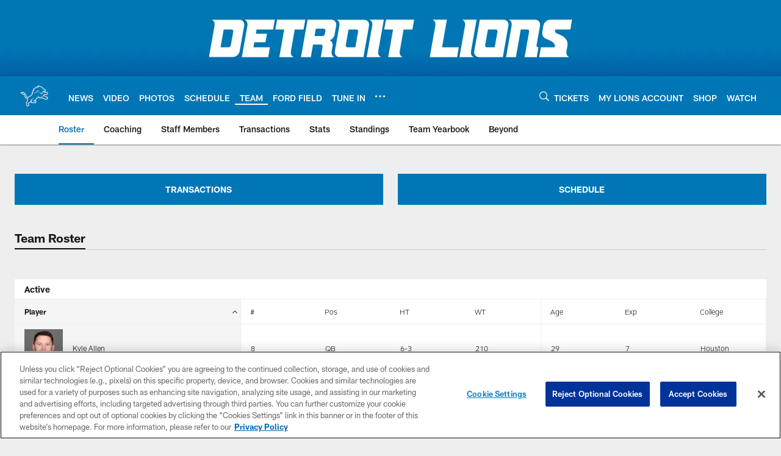

--- FILE ---
content_type: text/html
request_url: https://www.detroitlions.com/team/players-roster/
body_size: 69406
content:


<!DOCTYPE html>
    <html lang="en-US" dir="ltr" />

<head>
    <meta charset="utf-8" />
    <meta http-equiv="X-UA-Compatible" content="IE=edge,chrome=1" />
    <meta name="viewport" content="width=device-width, initial-scale=1.0" />

  <link rel="dns-prefetch" href="//nflenterprises.tt.omtrdc.net" crossorigin>

  <link rel="preconnect" href="//securepubads.g.doubleclick.net" crossorigin>
    <link rel="preconnect" href="//cdn.onesignal.com" crossorigin>
    <link rel="preconnect" href="//assets.adobedtm.com" crossorigin>






<title>Detroit Lions Roster | Detroit Lions - DetroitLions.com</title>
<meta name="description" content="Detroit Lions Roster: View the most up to date roster from the Detroit Lions" />
<meta name="keywords" content="" />

<meta property="og:title" content="The Official Site of the Detroit Lions" />
<meta property="og:description" content="" />
<meta property="og:type" />
<meta property="og:url" content="https://www.detroitlions.com/team/players-roster/" />
<meta property="og:site_name" />
<meta property="og:locale" content="en-US" />
<meta property="og:image" content="" />
<meta property="og:image:type" content="image/jpeg" />

<meta name="twitter:card" />
<meta name="twitter:title" content="The Official Site of the Detroit Lions" />
<meta name="twitter:description" content="" />
<meta name="twitter:image:src" content="" />
<meta name="twitter:site" content="@" />

<link rel="canonical" href="https://www.detroitlions.com/team/players-roster/" />  <meta content="118580041490963" property="fb:pages" /><meta content="31398397506" property="fb:pages" /><meta content="1806933732868660" property="fb:pages" /><meta content="95004133604" property="fb:pages" /><meta content="90555643415" property="fb:pages" />
  
  <link href="/manifest.json" rel="manifest" />
  


<link rel="icon" href="https://static.clubs.nfl.com/lions/ukvydoivg7yp2j3igsjd" />

<link rel="preload" href="https://www.detroitlions.com/compiledassets/assets/fonts/NFL/All-ProDisplayC/All-ProDisplayC-Bold.woff2" as="font" type="font/woff2" crossorigin="anonymous"><link rel="preload" href="https://www.detroitlions.com/compiledassets/assets/fonts/NFL/All-ProDisplayC/All-ProDisplayC-BoldItalic.woff2" as="font" type="font/woff2" crossorigin="anonymous"><link rel="preload" href="https://www.detroitlions.com/compiledassets/assets/fonts/NFL/All-ProSans/All-ProSans--bold.woff2" as="font" type="font/woff2" crossorigin="anonymous"><link rel="preload" href="https://www.detroitlions.com/compiledassets/assets/fonts/NFL/All-ProSans/All-ProSans--boldItalic.woff2" as="font" type="font/woff2" crossorigin="anonymous"><link rel="preload" href="https://www.detroitlions.com/compiledassets/assets/fonts/NFL/All-ProSans/All-ProSans--regular.woff2" as="font" type="font/woff2" crossorigin="anonymous"><link rel="preload" href="https://www.detroitlions.com/compiledassets/assets/fonts/NFL/All-ProSans/All-ProSans--regularItalic.woff2" as="font" type="font/woff2" crossorigin="anonymous"><link rel="preload" href="https://www.detroitlions.com/compiledassets/assets/fonts/NFL/All-ProStats/All-ProStats--bold.woff2" as="font" type="font/woff2" crossorigin="anonymous"><link rel="preload" href="https://www.detroitlions.com/compiledassets/assets/fonts/NFL/All-ProStats/All-ProStats--medium.woff2" as="font" type="font/woff2" crossorigin="anonymous"><link rel="preload" href="https://www.detroitlions.com/compiledassets/assets/fonts/NFL/All-ProStats/All-ProStats--regular.woff2" as="font" type="font/woff2" crossorigin="anonymous"><link rel="preload" href="https://www.detroitlions.com/compiledassets/assets/fonts/NFL/Druk/Druk--Bold.woff" as="font" type="font/woff" crossorigin="anonymous"><link rel="preload" href="https://www.detroitlions.com/compiledassets/assets/fonts/NFL/Druk/Druk--BoldItalic.woff" as="font" type="font/woff" crossorigin="anonymous"><link rel="preload" href="https://www.detroitlions.com/compiledassets/assets/fonts/NFL/Druk/Druk--SuperItalic.woff" as="font" type="font/woff" crossorigin="anonymous"><link rel="preload" href="https://www.detroitlions.com/compiledassets/assets/fonts/NFL/Saira/Saira--Black.woff" as="font" type="font/woff" crossorigin="anonymous"><link rel="preload" href="https://www.detroitlions.com/compiledassets/assets/fonts/NFL/Saira/Saira--Bold.woff" as="font" type="font/woff" crossorigin="anonymous"><link rel="preload" href="https://www.detroitlions.com/compiledassets/assets/fonts/NFL/Saira/Saira--ExtraBold.woff" as="font" type="font/woff" crossorigin="anonymous"><link rel="preload" href="https://www.detroitlions.com/compiledassets/assets/fonts/NFL/Saira/Saira--ExtraLight.woff" as="font" type="font/woff" crossorigin="anonymous"><link rel="preload" href="https://www.detroitlions.com/compiledassets/assets/fonts/NFL/Saira/Saira--Light.woff" as="font" type="font/woff" crossorigin="anonymous"><link rel="preload" href="https://www.detroitlions.com/compiledassets/assets/fonts/NFL/Saira/Saira--Medium.woff" as="font" type="font/woff" crossorigin="anonymous"><link rel="preload" href="https://www.detroitlions.com/compiledassets/assets/fonts/NFL/Saira/Saira--Regular.woff" as="font" type="font/woff" crossorigin="anonymous"><link rel="preload" href="https://www.detroitlions.com/compiledassets/assets/fonts/NFL/Saira/Saira--SemiBold.woff" as="font" type="font/woff" crossorigin="anonymous"><link rel="preload" href="https://www.detroitlions.com/compiledassets/assets/fonts/NFL/Saira/Saira--Thin.woff" as="font" type="font/woff" crossorigin="anonymous">

<link href="https://www.detroitlions.com/compiledassets/css/base.css?_t=b9d9475568644560442574d53c970df2" rel="preload" as="style" crossorigin type="text/css" /><link href="https://www.detroitlions.com/compiledassets/css/base.css?_t=b9d9475568644560442574d53c970df2" rel="stylesheet" type="text/css" />  <link rel="preload" as="style" href="https://www.detroitlions.com/compiledassets/theming/20d47414fcbfd09f5dff816d797c6bc2" crossorigin/>
  <link rel="stylesheet" type="text/css" href="https://www.detroitlions.com/compiledassets/theming/20d47414fcbfd09f5dff816d797c6bc2" />
<script>
  // Picture element HTML5 shiv
  document.createElement("picture");
  window.baseUrl = "https://www.detroitlions.com";
  window.fbappid = "188965917798629";
  window.marketoHostName = "";
</script>
  


  <!-- OneTrust Cookies Consent Notice start -->
  <script src="https://cdn.cookielaw.org/scripttemplates/otSDKStub.js"
          type="text/javascript" charset="UTF-8"
          data-domain-script="5dd03367-de19-4dd0-8c32-774fc61f1ac0"></script>



<script type="text/javascript">
  function OptanonWrapper() {
    oneTrustAppendScriptHelper();
    oneTrustInsertScriptHelper();
    oneTrustDataRequire();
    setAdsRestrictDataProcessingLocalStorage();
    refreshPageAfterCookiesSettingsChange();
    showCookiesMessageForHiddenModules();
  }

  function showCookiesMessageForHiddenModules() {
    var dataOneTrustHiddenMessages = document.querySelectorAll('[data-onetrust-hidden-message]');
    if (!dataOneTrustHiddenMessages) {
      return;
    }

    ///1. For each module with hidden message div
    dataOneTrustHiddenMessages.forEach(function (element) {
      ///2. Check for the cookie categories attribute
      var cookieCategories = element.getAttribute('data-onetrust-category-hidden-message');
      if (!cookieCategories) {
        return;
      }

      ///3. Split the cookie categories string
      var splittedCategories = cookieCategories.split('-');
      ///4. If the module cookie categories are not all included in the window.OnetrustActiveGroups
      if (!splittedCategories.every(c => window.OnetrustActiveGroups.includes(c))) {
        ///Update the hidden message text based on the metadata
        element.innerHTML = 'You are unable to interact with this content due to your Cookie Consent choices, you can enable cookies in the footer by selecting Cookie Settings.';
        ///Show the message removing the hidden class
        element.classList.remove('nfl-u-visibility-hidden');
      }
    });
  }

  function oneTrustInsertScriptHelper() {
    /// Docs: https://my.onetrust.com/s/article/UUID-518074a1-a6da-81c3-be52-bae7685d9c94#UUID-518074a1-a6da-81c3-be52-bae7685d9c94_N1690409864050
    var scriptsToInsert = document.querySelectorAll('[data-onetrust-insert-script]');
    if (!scriptsToInsert) {
      return;
    }

    scriptsToInsert.forEach(function (element) {
      var isAsync = element.hasAttribute('async');
      var srcValue = element.getAttribute('data-src');
      var cookieCategory = element.getAttribute('data-onetrust-category');

      window.OneTrust.InsertScript(srcValue, 'head', null, null, cookieCategory, isAsync);
    });
  }

  function oneTrustAppendScriptHelper() {
    ///Custom logic (i.e.: for Microsoft Dynamics v1)
    var scriptsToAppend = document.querySelectorAll('[data-onetrust-append-script-custom]');
    if (!scriptsToAppend) {
      return;
    }

    scriptsToAppend.forEach(function (element) {
      var cookieCategory = element.getAttribute('data-onetrust-category');
      if (window.OnetrustActiveGroups.indexOf(cookieCategory) === -1) {
        return;
      }

      var source = element.getAttribute('data-src');
      if (source) {
        //We need to add a new DOM node containing 'src' to fire the MutationObserver and load the script
        var clonedNode = element.cloneNode(true);
        clonedNode.setAttribute('src', source);
        clonedNode.removeAttribute('data-onetrust-append-script-custom');
        clonedNode.removeAttribute('data-src');
        element.replaceWith(clonedNode);
        return;
      }

      var type = element.getAttribute('type');
      if (type && type == 'text/plain') {
        //We need to add a timeout to be sure that this script is loaded after the first one
        var timeOutScript;
        clearTimeout(timeOutScript);

        timeOutScript = setTimeout(function () {
          //We need to add a new DOM node containing 'src' to fire the MutationObserver and load the script
          var clonedNode = element.cloneNode(true);
          clonedNode.setAttribute('type', "text/javascript");
          clonedNode.removeAttribute('data-onetrust-append-script-custom');
          element.replaceWith(clonedNode);
        }, 2000);
      }
    });
  }

  function oneTrustDataRequire() {
    /// Custom method for the 'data-require' modules
    var dataOneTrustRequireItems = document.querySelectorAll('[data-onetrust-require]');
    if (!dataOneTrustRequireItems) {
      return;
    }

    dataOneTrustRequireItems.forEach(function (element) {
      var cookieCategory = element.getAttribute('data-onetrust-category');
      if (window.OnetrustActiveGroups.indexOf(cookieCategory) === -1) {
        return;
      }

      var dataRequire = element.getAttribute('data-onetrust-require');

      //We need to add a new DOM node containing 'data-require' to fire the MutationObserver in the requireModule.js and load the data-require script
      var clonedNode = element.cloneNode(true);
      clonedNode.setAttribute('data-require', dataRequire);
      clonedNode.removeAttribute('data-onetrust-require');
      element.replaceWith(clonedNode);
    });
  }

  function setAdsRestrictDataProcessingLocalStorage() {
    if (window.OnetrustActiveGroups.indexOf('C0004') > 0) {
      localStorage.setItem('user.restrictDataProcessing', 0);
    }
    else {
      localStorage.setItem('user.restrictDataProcessing', 1);
    }
  }

  function getCookie(name) {
    /// function to pull cookie value
    var value = "; " + document.cookie;
    var parts = value.split("; " + name + "=");
    if (parts.length == 2) return parts.pop().split(";").shift();
  }

  function refreshPageAfterCookiesSettingsChange() {
    /// Docs: https://my.onetrust.com/s/article/UUID-534defd9-7ec8-fc0e-78bf-8dce8c6c5593?language=en_US
    var OABCcookieName = "OptanonAlertBoxClosed";
    var bannerAcceptBtn = document.getElementById("onetrust-accept-btn-handler");
    var pcAllowAllBtn = document.getElementById("accept-recommended-btn-handler");
    var pcRejectAllBtn = document.getElementById("onetrust-reject-all-handler");
    var pcSaveBtn = document.getElementsByClassName("save-preference-btn-handler onetrust-close-btn-handler")[0];
    var pcRefuseAllBtn = document.getElementsByClassName("ot-pc-refuse-all-handler")[0];
    var OABCcookie = getCookie(OABCcookieName);

    // IF logic needed here because ot-banner-sdk DIV is not injected on page loads if banner is not exposed
    if (!OABCcookie && bannerAcceptBtn) {
      bannerAcceptBtn.addEventListener('click', function () {
        window.console.log("Allowed all via Banner");
        window.location.reload();
      });
    }
    if (pcAllowAllBtn) {
      pcAllowAllBtn.addEventListener('click', function () {
          window.console.log("Allowed all via Preference Center");
          window.location.reload();
      });
    }
    if (pcRejectAllBtn) {
      pcRejectAllBtn.addEventListener('click', function () {
        window.console.log("Rejected all via Preference Center");
        window.location.reload();
      });
    }
    if (pcSaveBtn) {
      pcSaveBtn.addEventListener('click', function () {
          setTimeout(() => {
              window.console.log("Set custom settings via Preference Center");
              window.location.reload();
          }, 1000) //quick timeout so that the consent receipt can be sent and the cookie can be updated
      });
    }
    if (pcRefuseAllBtn) {
      pcRefuseAllBtn.addEventListener('click', function () {
        window.console.log("Rejected all via Preference Center");
        window.location.reload();
      });
    }
  }
</script>  <!-- OneTrust Cookies Consent Notice end -->
  <!-- IAB CCPA script start -->
  <!-- IAB CCPA script end -->

  <script type="text/javascript">
    window.googletag = window.googletag || {};
    window.googletag.cmd = window.googletag.cmd || [];
    window.googletag.secureSignalProviders = window.googletag.secureSignalProviders || [];
  </script>
  <script async defer src="https://securepubads.g.doubleclick.net/tag/js/gpt.js"></script>
  <script type="text/javascript" src="https://imasdk.googleapis.com/js/sdkloader/gpt_proxy.js"></script>
  


<script type="text/javascript">
  window.gptconfig = {};
  var googletag = googletag || {};
  googletag.cmd = googletag.cmd || [];
  googletag.secureSignalProviders = googletag.secureSignalProviders || [];
  window.gptSlots = [];
  var advPageInfo = {"Sections":["team","players-roster"],"AdUnitName":"team/players-roster","IsCustom":false};
  var adUnitName = advPageInfo.AdUnitName;
  var leagueAdvId = '/4595/nfl.clubsites/det';
  var clubAdvId = '/4595/team.det/';
  var testParameter = '';
window.adUnit = clubAdvId + adUnitName;
  var screenWidth = window.innerWidth;
  var companionSize = [[0, 0]];
  if (screenWidth > 1024) {
    companionSize = [[970, 90], [728, 90]];
  }
  else if (screenWidth > 760 && screenWidth <= 1024) {
    companionSize = [[728, 90]];
  } 
  else if (screenWidth > 100 && screenWidth <= 760) {

    companionSize = [[320, 50]]
  } 

  googletag.cmd.push(function() {
    gptconfig.responsiveMappings = {};
    gptconfig.responsiveMappings['leaderboard'] = googletag.sizeMapping().addSize([1024, 1],
      [
        [728, 90],
        [970, 250],
        [970, 90]
      ]).addSize([100, 1],
      [
        [300, 250],
        [320, 50]
      ]).addSize([0, 0], []).build();
    gptconfig.responsiveMappings['leaderboardleague'] = googletag.sizeMapping().addSize([1024, 1],
      [
        [728, 90]
      ]).addSize([100, 1],
      [
        [320, 50]
      ]).addSize([0, 0], []).build();
    gptconfig.responsiveMappings['mrec'] = googletag.sizeMapping().addSize([100, 1],
      [
        [300, 250]
      ]).addSize([0, 0], []).build();
    gptconfig.responsiveMappings['mrec-photogallery'] = googletag.sizeMapping().addSize([1024, 1],
      [
        [300, 600],
        [300, 250]
      ]).addSize([100, 1],
      [
        [300, 250]
      ]).addSize([0, 0], []).build();
    gptconfig.responsiveMappings['mrec-photogallery-list'] = googletag.sizeMapping().addSize([1024, 1],
      [
        [728, 90],
        [970, 250],
        [970, 90]
      ]).addSize([100, 1],
      [
        [300, 250],
        [320, 50]
      ]).addSize([0, 0], []).build();
    gptconfig.responsiveMappings['package-c'] = googletag.sizeMapping().addSize([1024, 1],
      [
        [300, 600]
      ]).addSize([100, 1],
      [
        [300, 250]
      ]).addSize([0, 0], []).build();
    gptconfig.responsiveMappings['package-b'] = googletag.sizeMapping().addSize([1024, 1],
      [
        [160, 600]
      ]).addSize([100, 1],
      [
        [300, 250]
      ]).addSize([0, 0], []).build();
    gptconfig.responsiveMappings['presented-by'] = googletag.sizeMapping().addSize([1024, 1],
      [
        [100, 30]
      ]).addSize([100, 1],
      [
        [100, 30],
        [30, 30]
      ]).addSize([0, 0], []).build();
    gptconfig.responsiveMappings['club-premium'] = googletag.sizeMapping().addSize([1024, 1],
      [
        [728, 90],
        [970, 90],
        [970, 250]
      ]).addSize([760, 1],
      [
        [728, 90],
        [320, 50]
      ]).addSize([100, 1],
      [
        [320, 50],
        [300, 100]
      ]).addSize([0, 0], []).build();
    gptconfig.responsiveMappings['companion'] = googletag.sizeMapping().addSize([1024, 1],
      [
        [728, 90],
        [970, 90]
      ]).addSize([760, 1], [
        [728, 90]
      ]).addSize([100, 1],
      [
        [320, 50]
      ]).addSize([0, 0], []).build();
    gptconfig.responsiveMappings['interstitials'] = googletag.sizeMapping().addSize([1024, 1],
      [
        [1, 4]
      ]).addSize([760, 1],
      [
        [3, 4]
      ]).addSize([100, 1],
      [
        [3, 4]
      ]).addSize([0, 0], []).build();
    gptconfig.responsiveMappings['728x90-320x50-only'] = googletag.sizeMapping().addSize([1024, 1],
      [
        [320, 50],
        [728, 90]
      ]).addSize([100, 1],
      [
        [320, 50]
      ]).addSize([0, 0], []).build();
    gptconfig.responsiveMappings['300x250-only'] = googletag.sizeMapping().addSize([100, 1],
      [
        [300, 250]
      ]).addSize([0, 0], []).build();
    gptconfig.responsiveMappings['728x90-320x50-300x250'] = googletag.sizeMapping().addSize([1024, 1],
      [
        [300, 250],
        [320, 50],
        [728, 90],
      ]).addSize([100, 1],
      [
        [300, 250],
        [320, 50]
        ]).addSize([0, 0], []).build();

    gptconfig.responsiveMappings["draft-strip"] = googletag.sizeMapping()
      .addSize([0, 0], [
        [220, 32]
    ]).build();

    gptconfig.adSizes = [
      [728, 90],
      [970, 250],
      [970, 90],
      [300, 250],
      [320, 50],
      [300, 600],
      [160, 600],
      [300, 60],
      [300, 100],
      [1, 4],
      [3, 4]
    ];

    gptconfig.companionSize = companionSize;
  });
</script>

  
  


  
  <script>
    if ('serviceWorker' in navigator) {
      window.addEventListener('load', function () {
        navigator.serviceWorker.getRegistrations().then(function (registeredSevices) {
          for (var i = 0; i < registeredSevices.length; i++) {
            var sW = registeredSevices[i];
            var scriptUrl = sW && sW.active && sW.active.scriptURL;

            if (scriptUrl && scriptUrl.indexOf("OneSignal") !== -1) {
              continue;
            }

            sW.unregister().then(function (unregistered) {
              console.debug('ServiceWorker unregistration: ', unregistered);
            });            
          }

          navigator.serviceWorker.register('/push/onesignal/OneSignalSDKWorker.js', {scope: '/push/onesignal/'});
          navigator.serviceWorker.register('/push/onesignal/OneSignalSDKUpdaterWorker.js', {scope: '/push/onesignal/'});
        });
      });
    }
  </script>

  <script type="text/javascript">
    window._taboola = window._taboola || [];

    function filterByDmaCode(games, dmaCode) {
      return games.filter(function (game) {
        return Array.isArray(game.DmaCodes) && game.DmaCodes.includes(dmaCode);
      });
    }

    const rawToken = localStorage.getItem('nfl.refreshableToken.v3') || "";
    const parsed = JSON.parse(rawToken);
    let dmaCode = parsed?.rawData?.dmaCode || '-1';

    var nationalGameAvailability = 'no game';
    var localGameAvailability = 'no game';

    if (dmaCode && dmaCode !== '-1') {
      var nationalGames = [{"Description":"The Patriots and the Broncos battle in a high-stakes AFC Championship showdown.","Title":"New England Patriots at Denver Broncos","StartTime":"2026-01-25T20:00:00.000Z","EndTime":"2026-01-26T00:00:00.000Z","GameTerritory":"NATIONAL","GameId":"85926e30-f4c4-11f0-9442-5911216651e2","Week":"3","DmaCodes":["490","491","493","495","798","766","626","583","644","627","800","676","821","757","625","803","679","638","764","751","616","765","508","725","641","737","635","855","634","692","825","670","632","637","744","866","767","759","618","717","868","758","810","611","828","819","734","752","839","651","642","661","609","652","760","628","740","603","820","789","722","619","633","671","862","762","753","807","804","624","604","881","773","790","755","612","643","662","693","813","811","631","756","623","770","801","636","802","678","650","745","657","724","754","747","687","743","749","771","709","504","600","537","716","552","698","509","639","602","502","535","576","517","570","506","584","523","673","501","613","648","519","530","573","575","617","598","656","565","649","518","528","658","533","592","500","682","542","710","691","566","630","605","610","571","669","514","597","561","531","718","512","536","702","534","515","686","526","541","582","529","551","746","546","503","675","711","560","545","513","736","558","510","564","548","521","522","520","640","532","538","705","588","516","543","567","569","525","574","581","544","507","547","554","539","527","659","555","556","606","524","511","557","559","550","505","622","563","549","540","647","577","553"],"NflSeason":"2025"},{"Description":"The Patriots and the Broncos battle in a high-stakes AFC Championship showdown.","Title":"New England Patriots at Denver Broncos","StartTime":"2026-01-25T20:00:00.000Z","EndTime":"2026-01-26T00:00:00.000Z","GameTerritory":"NATIONAL","GameId":"85926e30-f4c4-11f0-9442-5911216651e2","Week":"3","DmaCodes":["000"],"NflSeason":"2025"},{"Description":"The Patriots and the Broncos battle in a high-stakes AFC Championship showdown.","Title":"New England Patriots at Denver Broncos","StartTime":"2026-01-25T20:00:00.000Z","EndTime":"2026-01-26T00:00:00.000Z","GameTerritory":"NATIONAL","GameId":"85926e30-f4c4-11f0-9442-5911216651e2","Week":"3","DmaCodes":["000"],"NflSeason":"2025"},{"Description":"The Patriots and the Broncos battle in a high-stakes AFC Championship showdown.","Title":"New England Patriots at Denver Broncos","StartTime":"2026-01-25T20:00:00.000Z","EndTime":"2026-01-26T00:00:00.000Z","GameTerritory":"NATIONAL","GameId":"85926e30-f4c4-11f0-9442-5911216651e2","Week":"3","DmaCodes":["000"],"NflSeason":"2025"},{"Description":"The Patriots and the Broncos battle in a high-stakes AFC Championship showdown.","Title":"New England Patriots at Denver Broncos","StartTime":"2026-01-25T20:00:00.000Z","EndTime":"2026-01-26T00:00:00.000Z","GameTerritory":"NATIONAL","GameId":"85926e30-f4c4-11f0-9442-5911216651e2","Week":"3","DmaCodes":["000"],"NflSeason":"2025"},{"Description":"The Patriots and the Broncos battle in a high-stakes AFC Championship showdown.","Title":"New England Patriots at Denver Broncos","StartTime":"2026-01-25T20:00:00.000Z","EndTime":"2026-01-26T00:00:00.000Z","GameTerritory":"NATIONAL","GameId":"85926e30-f4c4-11f0-9442-5911216651e2","Week":"3","DmaCodes":["000"],"NflSeason":"2025"},{"Description":"The Los Angeles Rams face the Seattle Seahawks at Lumen Field for the NFC Championship title.","Title":"Los Angeles Rams at Seattle Seahawks","StartTime":"2026-01-25T23:30:00.000Z","EndTime":"2026-01-26T03:30:00.000Z","GameTerritory":"NATIONAL","GameId":"7471d718-f4e3-11f0-9442-5911216651e2","Week":"3","DmaCodes":["641","642","628","745","881","800","632","802","634","819","868","810","623","804","725","679","751","771","495","764","737","755","692","603","767","765","773","670","709","722","821","636","687","637","766","756","744","661","740","828","734","627","651","747","855","682","693","801","759","866","789","613","612","813","757","638","650","671","633","624","652","820","676","604","619","618","790","811","678","753","600","770","760","825","635","743","762","605","803","609","807","862","626","643","724","839","625","754","657","611","749","758","752","662","631","647","546","524","552","686","512","583","736","576","630","584","673","564","698","616","718","606","541","529","531","649","523","509","602","548","561","540","571","537","570","520","525","516","573","506","526","711","717","543","518","716","503","640","596","567","710","502","617","505","639","510","517","542","702","558","553","658","669","521","644","549","501","534","592","577","597","582","500","508","656","566","610","560","556","648","588","550","490","513","569","528","551","555","535","519","507","581","533","557","554","511","575","539","530","504","538","547","514","544","598","559","622","491","574","527","515","563","522","532","746","565","545","536","675","705","691","659"],"NflSeason":"2025"},{"Description":"Partido por el campeonato de la NFC. Desde el Lumen Field, en Seattle, Washington.","Title":"Fútbol Americano NFL","StartTime":"2026-01-25T23:30:00.000Z","EndTime":"2026-01-26T03:30:00.000Z","GameTerritory":"NATIONAL","GameId":"7471d718-f4e3-11f0-9442-5911216651e2","Week":"3","DmaCodes":["490","491","493","495","500","501","502","503","504","505","506","507","508","509","510","511","512","513","514","515","516","517","518","519","520","521","522","523","524","525","526","527","528","529","530","531","532","533","534","535","536","537","538","539","540","541","542","543","544","545","546","547","548","549","550","551","552","553","554","555","556","557","558","559","560","561","563","564","565","566","567","569","570","571","573","574","575","576","577","581","582","583","584","588","592","596","597","598","600","602","603","604","605","606","609","610","611","612","613","616","617","618","619","622","623","624","625","626","627","628","630","631","632","633","634","635","636","637","638","639","640","641","642","643","644","647","648","649","650","651","652","656","657","658","659","661","662","669","670","671","673","675","676","678","679","682","686","687","691","692","693","698","702","705","709","710","711","716","717","718","722","724","725","734","736","737","740","743","744","745","746","747","749","751","752","753","754","755","756","757","758","759","760","762","764","765","766","767","770","771","773","789","790","798","800","801","802","803","804","807","810","811","813","819","820","821","825","828","839","855","862","866","868","881"],"NflSeason":"2025"},{"Description":"The Los Angeles Rams face the Seattle Seahawks at Lumen Field for the NFC Championship title.","Title":"Los Angeles Rams at Seattle Seahawks","StartTime":"2026-01-25T23:30:00.000Z","EndTime":"2026-01-26T03:30:00.000Z","GameTerritory":"NATIONAL","GameId":"7471d718-f4e3-11f0-9442-5911216651e2","Week":"3","DmaCodes":["000"],"NflSeason":"2025"},{"Description":"The Los Angeles Rams face the Seattle Seahawks at Lumen Field for the NFC Championship title.","Title":"Los Angeles Rams at Seattle Seahawks","StartTime":"2026-01-25T23:30:00.000Z","EndTime":"2026-01-26T03:30:00.000Z","GameTerritory":"NATIONAL","GameId":"7471d718-f4e3-11f0-9442-5911216651e2","Week":"3","DmaCodes":["000"],"NflSeason":"2025"},{"Description":"The Los Angeles Rams face the Seattle Seahawks at Lumen Field for the NFC Championship title.","Title":"Los Angeles Rams at Seattle Seahawks","StartTime":"2026-01-25T23:30:00.000Z","EndTime":"2026-01-26T03:30:00.000Z","GameTerritory":"NATIONAL","GameId":"7471d718-f4e3-11f0-9442-5911216651e2","Week":"3","DmaCodes":["000"],"NflSeason":"2025"},{"Description":"The Los Angeles Rams face the Seattle Seahawks at Lumen Field for the NFC Championship title.","Title":"Los Angeles Rams at Seattle Seahawks","StartTime":"2026-01-25T23:30:00.000Z","EndTime":"2026-01-26T03:30:00.000Z","GameTerritory":"NATIONAL","GameId":"7471d718-f4e3-11f0-9442-5911216651e2","Week":"3","DmaCodes":["000"],"NflSeason":"2025"},{"Description":"The Los Angeles Rams face the Seattle Seahawks at Lumen Field for the NFC Championship title.","Title":"Los Angeles Rams at Seattle Seahawks","StartTime":"2026-01-25T23:30:00.000Z","EndTime":"2026-01-26T03:30:00.000Z","GameTerritory":"NATIONAL","GameId":"7471d718-f4e3-11f0-9442-5911216651e2","Week":"3","DmaCodes":["000"],"NflSeason":"2025"}];
      var regionalGames = [];

      var filteredNational = dmaCode ? filterByDmaCode(nationalGames, dmaCode) : [];
      var filteredRegional = dmaCode ? filterByDmaCode(regionalGames, dmaCode) : [];

      if (filteredNational.length > 0) {
        var nationalIds = [];
        for (var i = 0; i < filteredNational.length; i++) {
          nationalIds.push(filteredNational[i].GameId);
        }
        nationalGameAvailability = nationalIds.join(',');
      }

      if (filteredRegional.length > 0) {
        var regionalIds = [];
        for (var j = 0; j < filteredRegional.length; j++) {
          regionalIds.push(filteredRegional[j].GameId);
        }
        localGameAvailability = regionalIds.join(',');
      }
    }

    var trackingPageInfo = {"SiteSection":"team","SiteSubsection":"players-roster","PageDetail":"landing","PageDetailSuffix":""};
    var utag_data = {
      page_type: 'landing',
      siteName: 'lions',
      teamAbbr: 'det',
      optimizedFor: 'desktop',
      responsiveState: window.innerWidth < 1024 ? 'mobile' : 'desktop',
      siteLanguage: 'EN',
      partner: 'Deltatre',
      siteSection: trackingPageInfo.SiteSection,
      siteSubsection: trackingPageInfo.SiteSubsection,
      pageDetail: trackingPageInfo.PageDetail,
      pageState: 'no cp',
      adBlock: 'false',
      adPlacement: 'na',
      buildNumber: '2.0.0.0',
      nationalGameAvailability: nationalGameAvailability,
      localGameAvailability: localGameAvailability
    };
    var identityProvider = localStorage.getItem('identityProvider');
    if (identityProvider && identityProvider.length) {
      utag_data['identityProvider'] = JSON.parse(identityProvider);
    }
    window.fireVirtualPageEvent = '';
  </script>

    <script data-onetrust-insert-script data-src=https://cdn.onesignal.com/sdks/OneSignalSDK.js data-onetrust-category=C0004 async></script>
    <script type="text/plain"
      class="optanon-category-C0004">
          var OneSignal = window.OneSignal || [];

      OneSignal.SERVICE_WORKER_PATH = '/push/onesignal/OneSignalSDKWorker.js';
      OneSignal.SERVICE_WORKER_UPDATER_PATH = '/push/onesignal/OneSignalSDKUpdaterWorker.js';
      OneSignal.SERVICE_WORKER_PARAM = { scope: '/push/onesignal/' };

          OneSignal.push(function () {
            OneSignal.init({
              appId: "41f01a57-270a-4a9e-96e2-3a03fdf725f2",
            });
          });

          // Set how many page visits till show prompt again
          var numVisitsTrigger = 20;

          if (typeof localStorage !== "undefined") {
            var visitNumber = parseInt(localStorage.getItem("visitNumber"), 10);
            if (!isNaN(visitNumber)) {
              visitNumber += 1;
            } else {
              visitNumber = 0;
            }
            localStorage.setItem("visitNumber", visitNumber);
            // If visitNumber is a multiple of numVisitsTrigger
            if ((visitNumber % numVisitsTrigger) === 0) {
              OneSignal.push(function () {
                OneSignal.getTags(function (tags) {
                  var tagsValues = Object.values(tags);
                  // If at least one category tag has been selected (it means that the user has subscribed)
                  if (tagsValues.filter(x => x === '1').length > 0) {
                    OneSignal.showCategorySlidedown();
                  }
                })
              });
            }
          }
      </script>

  <script type="text/javascript">
    window.environment = "clubs";
  </script>

  <script type="text/javascript">
    var adBlockEnabled = false;
    try {
      var testAd = document.createElement('div');
      testAd.innerHTML = '&nbsp;';
      testAd.className = 'adsbox';
      document.body.appendChild(testAd);
      if (testAd.offsetHeight === 0) {
        adBlockEnabled = true;
      }
      testAd.remove();
    }
    catch (e) { }
    if (utag_data) {
      utag_data.adBlock = '' + adBlockEnabled;
    }
  </script>
  <script type="text/javascript">
    utag_data.pageDetail = trackingPageInfo.PageDetailSuffix ? (utag_data.pageDetail + ':' + trackingPageInfo.PageDetailSuffix) : utag_data.pageDetail;
    var utag_data = window.utag_data || {};
    var utagParts = [utag_data.siteName, utag_data.siteSection, utag_data.siteSubsection, utag_data.pageDetail];
    var pageName = [];
    for (var i = 0; i < utagParts.length; i++) {
      var part = utagParts[i];
      if (part != undefined) {
        pageName.push(part);
      }
    }
    utag_data.pageName = pageName.join(':');
  </script>
<script type="text/javascript">(!function(e, a, n, t){ if (a) return; var i = e.head; if (i) { var o = e.createElement('style'); o.id = 'alloy-prehiding',o.innerText = n,i.appendChild(o), setTimeout(function(){ o.parentNode && o.parentNode.removeChild(o)},t)} }(document, document.location.href.indexOf('adobe_authoring_enabled') !== -1, "body {opacity: 0 !important }", 3000));</script>    <script src="//assets.adobedtm.com/a5ea4e8f4344/bc4208985e03/launch-7cd99036a900.min.js" async></script>
  <script type="text/javascript">
    if (localStorage.getItem('user.countryCode') === null) {
      localStorage.setItem('user.countryCode', 'US');
    }
    //Enrich utag_data with countryCode value (used by the tag manager for GDPR compliance)
    utag_data.countryCode = localStorage.getItem('user.countryCode').toLowerCase();
  </script>

    <script>
      window.gigyaUrl = 'https://www.nfl.com/gigya-assets/js/gigya.js?apikey=4_vnqKoqnV3H9OZKngevYNYg';
      window.gigyaApiKey = '4_vnqKoqnV3H9OZKngevYNYg';
    </script>
    <script src=https://www.nfl.com/gigya-assets/js/gigya.js?apikey=4_vnqKoqnV3H9OZKngevYNYg></script>


<script type="text/javascript">
  /* Returns query string parameter from url */
  function getQueryString(key) {
    if (!key || !key.trim().length) {
      return '';
    }
    var reg = new RegExp('[?&]' + key + '=([^&#]*)', 'i');
    var queryString = reg.exec(window.location.search);

    return queryString ? queryString[1] : '';
  }
  
  /* Verifies if the feature flag is set in the url & saves it to session storage */
  function hasFlag(flag) {
    const key = flag + '_exists';

    var result = window.location.search.toLowerCase().includes(flag.toLowerCase());
    const sessionResult = sessionStorage.getItem(key);

    if (result) {
      sessionStorage.setItem(key, [result]);

    }
    else if (sessionResult) {
      result = !!sessionResult;
    }

    return result;
  }

  /* Gets the value of a feature flag, also verifies if the
  feature flag is set in the url & saves it to session storage */
  function getFlag(flag) {
    const key = flag + '_value';

    var result = getQueryString(flag);
    const sessionResult = sessionStorage.getItem(key);

    if (result) {
      sessionStorage.setItem(key, [result]);
    }
    else if (sessionResult) {
      result = sessionResult;
    }

    return result;
  }

  window.nflLibHostName = "p.nfltags.com";

  if (hasFlag('nflHash')) {
    window.nflLibPath = '/nfl/releases/' + getFlag('nflHash');
  }
  else if (hasFlag('prHash')) {
    window.nflLibPath = '/nfl/pullrequests/' + getFlag('prHash');
  }
  else {
    window.nflLibPath = '/nfl/live';
  }
</script>

</head>
<body class=" nfl-is-club-site" data-mode="" style=" ">
  <a class="d3-u-block-bypass d3-u-block-bypass--with-size" href="#main-content" tabindex="0">
    <span>Skip to main content</span>
  </a>
    <!-- Interstitial OOP SLOT  -->
    <div id="oop" style="text-align: center;"></div>
    <!-- Background-Skin SLOT -->
    <div id="background_skin" style="text-align: center;"></div>
  






<div class="d3-l-wrap">










<div class="d3-o-header__branded-header ">

    <picture is-lazy="/t_lazy">
      <!--[if IE 9]><video style="display: none;"><![endif]-->
      <source data-srcset="https://static.clubs.nfl.com/f_auto/lions/y3wfpog2ex8zy98zud8d"
              media="(min-width: 1024px)">
      <source data-srcset="https://static.clubs.nfl.com/f_auto/lions/m6s3rrhiwnlesjvjyalo"
              media="(min-width: 320px)">
      <!--[if IE 9]></video><![endif]-->
      <img data-src="https://static.clubs.nfl.com/f_auto/lions/y3wfpog2ex8zy98zud8d"
           src="[data-uri]"
           class="img-responsive"
            />
    </picture>
      <div class="d3-o-header__branded-header__sponsor">
    <script type="text/javascript">
            var googletag = window.googletag || {};
            googletag.cmd = window.googletag.cmd || [];
            googletag.secureSignalProviders = window.googletag.secureSignalProviders || [];
            var slot = slot || {}; //some modules call this more than once so we check if slot is already set.
            googletag.cmd.push(function () {
              gptSlots.push(
                slot['10244770-40b8-4121-99b8-c23f3b6d2861'] = googletag
                  .defineSlot(adUnit, gptconfig.adSizes, '10244770-40b8-4121-99b8-c23f3b6d2861')
                  .setTargeting('slot', 'brandedspon')
                  .defineSizeMapping(gptconfig.responsiveMappings['presented-by'])
.addService(googletag.pubads())
              );});
        if (typeof(__iasPET) !== 'undefined') {
          googletag.cmd.push(function() {
            var newSlot = window.slot['10244770-40b8-4121-99b8-c23f3b6d2861'];
            if(typeof(newSlot) === 'undefined'){
              return;
            }

            var iasPETSlots = [];
            var newSlotSizes = newSlot.getSizes().map(function(size) {
              if (size.getWidth && size.getHeight)
                return [size.getWidth(), size.getHeight()];
              else
                return [1, 1];
            });
 
            iasPETSlots.push({
              adSlotId: newSlot.getSlotElementId(),
              size: newSlotSizes,
              adUnitPath: newSlot.getAdUnitPath()
            });
 
            __iasPET.queue.push({
              adSlots: iasPETSlots,
              dataHandler: iasSingleSlotDataHandler('10244770-40b8-4121-99b8-c23f3b6d2861')
            });
          });
        }
      </script><div class="d3-o-adv-block  " data-id="10244770-40b8-4121-99b8-c23f3b6d2861" id="10244770-40b8-4121-99b8-c23f3b6d2861"></div><script></script>
    <script type="text/javascript">
            var googletag = window.googletag || {};
            googletag.cmd = window.googletag.cmd || [];
            googletag.secureSignalProviders = window.googletag.secureSignalProviders || [];
            var slot = slot || {}; //some modules call this more than once so we check if slot is already set.
            googletag.cmd.push(function () {
              gptSlots.push(
                slot['8b9c7d84-6b4b-4f85-8ce4-261ea4f3dd90'] = googletag
                  .defineSlot(adUnit, gptconfig.adSizes, '8b9c7d84-6b4b-4f85-8ce4-261ea4f3dd90')
                  .setTargeting('slot', 'brandedspon1')
                  .defineSizeMapping(gptconfig.responsiveMappings['presented-by'])
.addService(googletag.pubads())
              );});
        if (typeof(__iasPET) !== 'undefined') {
          googletag.cmd.push(function() {
            var newSlot = window.slot['8b9c7d84-6b4b-4f85-8ce4-261ea4f3dd90'];
            if(typeof(newSlot) === 'undefined'){
              return;
            }

            var iasPETSlots = [];
            var newSlotSizes = newSlot.getSizes().map(function(size) {
              if (size.getWidth && size.getHeight)
                return [size.getWidth(), size.getHeight()];
              else
                return [1, 1];
            });
 
            iasPETSlots.push({
              adSlotId: newSlot.getSlotElementId(),
              size: newSlotSizes,
              adUnitPath: newSlot.getAdUnitPath()
            });
 
            __iasPET.queue.push({
              adSlots: iasPETSlots,
              dataHandler: iasSingleSlotDataHandler('8b9c7d84-6b4b-4f85-8ce4-261ea4f3dd90')
            });
          });
        }
      </script><div class="d3-o-adv-block  " data-id="8b9c7d84-6b4b-4f85-8ce4-261ea4f3dd90" id="8b9c7d84-6b4b-4f85-8ce4-261ea4f3dd90"></div><script></script>
  </div>
</div><header class="nfl-c-header d3-o-nav__has-secondary-nav "
        role="banner"
        data-require="modules/navigation"
        >
  <div class="d3-o-nav__wrap" data-require="modules/search">
    <a class="d3-o-nav__logo" href="https://www.detroitlions.com" 
       title="Link to club&#x27;s homepage"
       data-event_name="click action"
       data-link_module="Header"
       data-link_type="Nav Logo"
       data-link_name="Nav Logo"
       data-link_url="/">
      

<picture><!--[if IE 9]><video style="display: none; "><![endif]--><source data-srcset="https://static.www.nfl.com/t_q-best/league/api/clubs/logos/DET" media="(min-width:1024px)" /><source data-srcset="https://static.www.nfl.com/t_q-best/league/api/clubs/logos/DET" media="(min-width:768px)" /><source data-srcset="https://static.www.nfl.com/t_q-best/league/api/clubs/logos/DET" /><!--[if IE 9]></video><![endif]--><img alt="Detroit Lions logo" class="img-responsive" data-src="https://static.www.nfl.com/t_q-best/league/api/clubs/logos/DET" src="[data-uri]" /></picture>
    </a>

      <nav class="d3-o-nav--primary" 
           id="mobile-expanded-menu"
           aria-label="Global links">
        <span class="d3-o-nav--title" aria-label="Primary Navigation">Primary nav</span>
        




<script type="text/javascript">
          window._DMAMenuItems = window._DMAMenuItems || [];
          window._DMAMenuItems = window._DMAMenuItems.concat([]);
        </script>    <ul class="d3-o-nav__list d3-o-list">
          <li class="d3-o-nav__item" 
             
            data-js-hook="c95353d4-8e91-4440-a134-41f0ab00d248"
            >

      <a href="https://www.detroitlions.com/news/index"
         title="NEWS"
         
         data-link_module="Header"
         data-event_name="click action"
          data-link_type="_content-primary-nav-links" 
         data-link_name="NEWS"
         data-link_url="/news/index"
         data-link_position="1:20"
         data-custom-properties=""
         
         
         >
            <span class="d3-o-nav__item-label">
              NEWS
            </span>
      </a>
  




          </li>
          <li class="d3-o-nav__item" 
             
            data-js-hook="a5c716b3-2774-41d6-9580-93394e3f809d"
            >

      <a href="https://www.detroitlions.com/video/index"
         title="VIDEO"
         
         data-link_module="Header"
         data-event_name="click action"
          data-link_type="_content-primary-nav-links" 
         data-link_name="VIDEO"
         data-link_url="/video/index"
         data-link_position="2:20"
         data-custom-properties=""
         
         
         >
            <span class="d3-o-nav__item-label">
              VIDEO
            </span>
      </a>
  




          </li>
          <li class="d3-o-nav__item" 
             
            data-js-hook="404ef83f-7bed-4e23-b42e-eb84c066ffe5"
            >

      <a href="https://www.detroitlions.com/photos/index"
         title="PHOTOS"
         
         data-link_module="Header"
         data-event_name="click action"
          data-link_type="_content-primary-nav-links" 
         data-link_name="PHOTOS"
         data-link_url="/photos/index"
         data-link_position="3:20"
         data-custom-properties=""
         
         
         >
            <span class="d3-o-nav__item-label">
              PHOTOS
            </span>
      </a>
  




          </li>
          <li class="d3-o-nav__item" 
             
            data-js-hook="9472769f-6b72-428b-a8a9-4e4335aea58f"
            >

      <a href="https://www.detroitlions.com/schedule/index"
         title="SCHEDULE"
         
         data-link_module="Header"
         data-event_name="click action"
          data-link_type="_content-primary-nav-links" 
         data-link_name="SCHEDULE"
         data-link_url="/schedule/index"
         data-link_position="4:20"
         data-custom-properties=""
         
         
         >
            <span class="d3-o-nav__item-label">
              SCHEDULE
            </span>
      </a>
  




          </li>
          <li class="d3-o-nav__item d3-is-active" 
             
            data-js-hook="e8e17d22-b47b-4c74-b87b-0b55b8243aff"
            >

      <a href="https://www.detroitlions.com/team/players-roster/index"
         title="TEAM"
         
         data-link_module="Header"
         data-event_name="click action"
          data-link_type="_content-primary-nav-links" 
         data-link_name="TEAM"
         data-link_url="/team/players-roster/index"
         data-link_position="5:20"
         data-custom-properties=""
         
         
         >
            <span class="d3-o-nav__item-label">
              TEAM
            </span>
      </a>
  




          </li>
          <li class="d3-o-nav__item" 
             
            data-js-hook="a1099a20-2581-4921-b646-935c30ba93d6"
            >

      <a href="https://www.fordfield.com/"
         title="FORD FIELD"
         target=_new
         data-link_module="Header"
         data-event_name="click action"
          data-link_type="_content-primary-nav-links" 
         data-link_name="FORD FIELD"
         data-link_url="https://www.fordfield.com/"
         data-link_position="6:20"
         data-custom-properties=""
         
         
         >
            <span class="d3-o-nav__item-label">
              FORD FIELD
            </span>
      </a>
  




          </li>
          <li class="d3-o-nav__item" 
             
            data-js-hook="26dbe6e0-890b-4f99-91b3-e3411987e942"
            >

      <a href="https://www.detroitlions.com/tunein/radio-tv-network"
         title="TUNE IN"
         
         data-link_module="Header"
         data-event_name="click action"
          data-link_type="_content-primary-nav-links" 
         data-link_name="TUNE IN"
         data-link_url="/tunein/radio-tv-network"
         data-link_position="7:20"
         data-custom-properties=""
         
         
         >
            <span class="d3-o-nav__item-label">
              TUNE IN
            </span>
      </a>
  




          </li>
          <li class="d3-o-nav__item d3-o-nav__item--has-submenu" 
             
            data-js-hook="e0d0717b-79fa-4bf2-9acd-ca2e972f7828"
            >

      <a href="#2ndlevel" title="..." data-value="dropdown_trigger" aria-label="More menu choices" aria-expanded="false" aria-controls="2ndlevel">
        <span class="d3-o-nav__item-label">
          



<span class="nfl-o-icon nfl-o-icon--small ">
  <svg class="nfl-o-icon--dots" viewBox="0 0 24 24"  aria-hidden="true" >
    <use xlink:href='#dots'></use>
  </svg>
</span>

        </span>
        <span class="d3-o-nav__item-icon">
          



<span class="nfl-o-icon nfl-o-icon--small ">
  <svg class="nfl-o-icon--open" viewBox="0 0 24 24"  aria-hidden="true" >
    <use xlink:href='#open'></use>
  </svg>
</span>

        </span>
      </a>
  




  <ul id="2ndlevel" class="d3-o-nav__dropdown d3-o-list d3-o-nav__list" >         
        <li class="d3-o-nav__item  "
          style="--dropdown-hover-bkg-var:#D50A0A;--dropdown-hover-text-var:#FFFFFF;"
           
          data-js-hook="579206c3-e830-49bd-b022-7ed11a876fc9">

      <a href="https://www.detroitlions.com/community/lions-impact"
         title="COMMUNITY"
         
         data-link_module="Header"
         data-event_name="click action"
         data-link_type="_content-primary-nav-links"
         data-link_name="COMMUNITY"
         data-link_url="/community/lions-impact"
         data-link_position="9:20"
         data-custom-properties=""
          
         >
            <span class="d3-o-nav__item-label">
              COMMUNITY
            </span>
      </a>
  




          
        </li>
        <li class="d3-o-nav__item  "
          style="--dropdown-hover-bkg-var:#D50A0A;--dropdown-hover-text-var:#FFFFFF;"
           
          data-js-hook="2a6ebc14-fc1a-4948-9d54-089a814d8db7">

      <a href="https://www.detroitlions.com/football-education/index"
         title="FOOTBALL EDUCATION"
         
         data-link_module="Header"
         data-event_name="click action"
         data-link_type="_content-primary-nav-links"
         data-link_name="FOOTBALL EDUCATION"
         data-link_url="/football-education/index"
         data-link_position="10:20"
         data-custom-properties=""
          
         >
            <span class="d3-o-nav__item-label">
              FOOTBALL EDUCATION
            </span>
      </a>
  




          
        </li>
        <li class="d3-o-nav__item  "
          style="--dropdown-hover-bkg-var:#D50A0A;--dropdown-hover-text-var:#FFFFFF;"
           
          data-js-hook="8c073a5e-d22b-45e8-bab2-60ed394152b4">

      <a href="https://www.detroitlions.com/cheerleaders/index"
         title="CHEERLEADERS"
         
         data-link_module="Header"
         data-event_name="click action"
         data-link_type="_content-primary-nav-links"
         data-link_name="CHEERLEADERS"
         data-link_url="/cheerleaders/index"
         data-link_position="11:20"
         data-custom-properties=""
          
         >
            <span class="d3-o-nav__item-label">
              CHEERLEADERS
            </span>
      </a>
  




          
        </li>
        <li class="d3-o-nav__item  "
          style="--dropdown-hover-bkg-var:#D50A0A;--dropdown-hover-text-var:#FFFFFF;"
           
          data-js-hook="7094f370-1487-4dff-96cb-cea50b90fc4a">

      <a href="https://www.detroitlions.com/entertainment/index"
         title="LIONS ENTERTAINMENT"
         
         data-link_module="Header"
         data-event_name="click action"
         data-link_type="_content-primary-nav-links"
         data-link_name="LIONS ENTERTAINMENT"
         data-link_url="/entertainment/index"
         data-link_position="12:20"
         data-custom-properties=""
          
         >
            <span class="d3-o-nav__item-label">
              LIONS ENTERTAINMENT
            </span>
      </a>
  




          
        </li>
        <li class="d3-o-nav__item  "
          style="--dropdown-hover-bkg-var:#D50A0A;--dropdown-hover-text-var:#FFFFFF;"
           
          data-js-hook="6de757c8-bd47-47a0-9b26-4e5dd131237e">

      <a href="https://www.detroitlions.com/fans/fan-clubs"
         title="FAN CLUBS"
         
         data-link_module="Header"
         data-event_name="click action"
         data-link_type="_content-primary-nav-links"
         data-link_name="FAN CLUBS"
         data-link_url="/fans/fan-clubs"
         data-link_position="13:20"
         data-custom-properties=""
          
         >
            <span class="d3-o-nav__item-label">
              FAN CLUBS
            </span>
      </a>
  




          
        </li>
        <li class="d3-o-nav__item  "
          style="--dropdown-hover-bkg-var:#D50A0A;--dropdown-hover-text-var:#FFFFFF;"
           
          data-js-hook="7821f178-ce60-4efa-a3d5-28f83f62353d">

      <a href="https://www.detroitlions.com/drumline/honolulu-boom"
         title="DRUMLINE"
         
         data-link_module="Header"
         data-event_name="click action"
         data-link_type="_content-primary-nav-links"
         data-link_name="DRUMLINE"
         data-link_url="/drumline/honolulu-boom"
         data-link_position="14:20"
         data-custom-properties=""
          
         >
            <span class="d3-o-nav__item-label">
              DRUMLINE
            </span>
      </a>
  




          
        </li>
        <li class="d3-o-nav__item  "
          style="--dropdown-hover-bkg-var:#D50A0A;--dropdown-hover-text-var:#FFFFFF;"
           
          data-js-hook="6592b688-b5b2-4cd0-888f-31656e6772ab">

      <a href="https://www.detroitlions.com/gaming"
         title="GAMING"
         
         data-link_module="Header"
         data-event_name="click action"
         data-link_type="_content-primary-nav-links"
         data-link_name="GAMING"
         data-link_url="/gaming"
         data-link_position="15:20"
         data-custom-properties=""
          
         >
            <span class="d3-o-nav__item-label">
              GAMING
            </span>
      </a>
  




          
        </li>
        <li class="d3-o-nav__item  "
          style="--dropdown-hover-bkg-var:#D50A0A;--dropdown-hover-text-var:#FFFFFF;"
           
          data-js-hook="29d44d72-c27c-46c1-aa9e-9412f03da6ff">

      <a href="https://www.detroitlions.com/fans/mobile-app"
         title="MOBILE APP"
         
         data-link_module="Header"
         data-event_name="click action"
         data-link_type="_content-primary-nav-links"
         data-link_name="MOBILE APP"
         data-link_url="/fans/mobile-app"
         data-link_position="16:20"
         data-custom-properties=""
          
         >
            <span class="d3-o-nav__item-label">
              MOBILE APP
            </span>
      </a>
  




          
        </li>
        <li class="d3-o-nav__item  "
          style="--dropdown-hover-bkg-var:#D50A0A;--dropdown-hover-text-var:#FFFFFF;"
           
          data-js-hook="512ba419-49f4-4367-aa7f-6c97d0c69252">

      <a href="https://www.detroitlions.com/audio/podcasts"
         title="PODCAST"
         
         data-link_module="Header"
         data-event_name="click action"
         data-link_type="_content-primary-nav-links"
         data-link_name="PODCAST"
         data-link_url="/audio/podcasts"
         data-link_position="17:20"
         data-custom-properties=""
          
         >
            <span class="d3-o-nav__item-label">
              PODCAST
            </span>
      </a>
  




          
        </li>
        <li class="d3-o-nav__item  "
          style="--dropdown-hover-bkg-var:#D50A0A;--dropdown-hover-text-var:#FFFFFF;"
           
          data-js-hook="b70586ee-311c-4c32-8dbf-7ea501aaaa91">

      <a href="https://www.detroitlions.com/gameabove-sports-bowl/"
         title="GAMEABOVE SPORTS BOWL"
         
         data-link_module="Header"
         data-event_name="click action"
         data-link_type="_content-primary-nav-links"
         data-link_name="GAMEABOVE SPORTS BOWL"
         data-link_url="/gameabove-sports-bowl/"
         data-link_position="18:20"
         data-custom-properties=""
          
         >
            <span class="d3-o-nav__item-label">
              GAMEABOVE SPORTS BOWL
            </span>
      </a>
  




          
        </li>
        <li class="d3-o-nav__item  "
          style="--dropdown-hover-bkg-var:#D50A0A;--dropdown-hover-text-var:#FFFFFF;"
           
          data-js-hook="663e6589-b9f5-4e7d-acba-70a710138923">

      <a href="https://www.detroitlions.com/international/index"
         title="INTERNATIONAL"
         
         data-link_module="Header"
         data-event_name="click action"
         data-link_type="_content-primary-nav-links"
         data-link_name="INTERNATIONAL"
         data-link_url="/international/index"
         data-link_position="19:20"
         data-custom-properties=""
          
         >
            <span class="d3-o-nav__item-label">
              INTERNATIONAL
            </span>
      </a>
  




          
        </li>
        <li class="d3-o-nav__item  "
          style="--dropdown-hover-bkg-var:#D50A0A;--dropdown-hover-text-var:#FFFFFF;"
           
          data-js-hook="ffbcbb4d-6d49-4b2b-ba6e-40525985d246">

      <a href="https://www.detroitlions.com/about-us/careers"
         title="CAREER OPPORTUNITIES"
         
         data-link_module="Header"
         data-event_name="click action"
         data-link_type="_content-primary-nav-links"
         data-link_name="CAREER OPPORTUNITIES"
         data-link_url="/about-us/careers"
         data-link_position="20:20"
         data-custom-properties=""
          
         >
            <span class="d3-o-nav__item-label">
              CAREER OPPORTUNITIES
            </span>
      </a>
  




          
        </li>
  </ul>
          </li>
    </ul>





<span style="display: none">
    <svg class="nfl-o-icon-included--user" data-viewbox="0 0 32 32">
      <use xlink:href='#user'></use>
    </svg>
</span>

          <div class="d3-o-nav--action-related--mobile">
          </div>
      </nav>

      <div class="d3-o-nav__seasonal">
        
        





<script type="text/javascript">
          window._DMAMenuItems = window._DMAMenuItems || [];
          window._DMAMenuItems = window._DMAMenuItems.concat([]);
        </script>    <ul class="d3-o-nav__list d3-o-list">
          <li class="d3-o-nav__item" 
             
            data-js-hook="455db18f-bae4-45ad-b11a-b0e84ea5583a"
            >

      <a href="https://www.detroitlions.com/tickets/season-tickets/"
         title="Season Tickets"
         
         data-link_module="Second-Level-menu"
         data-event_name="click action"
          data-link_type="mobile-top-links" 
         data-link_name="Season Tickets"
         data-link_url="/tickets/season-tickets/"
         data-link_position="1:2"
         data-custom-properties=""
         
         
         >
            <span class="d3-o-nav__item-label">
              Season Tickets
            </span>
      </a>
  




          </li>
          <li class="d3-o-nav__item" 
             
            data-js-hook="e975f412-eb35-4130-8366-46f821ceae20"
            >

      <a href="https://shop.detroitlions.com/?_s=bm-Lions-mobhotbutton"
         title="Lions Shop"
         
         data-link_module="Second-Level-menu"
         data-event_name="click action"
          data-link_type="mobile-top-links" 
         data-link_name="Lions Shop"
         data-link_url="https://shop.detroitlions.com/?_s=bm-Lions-mobhotbutton"
         data-link_position="2:2"
         data-custom-properties=""
         
         
         >
            <span class="d3-o-nav__item-label">
              Lions Shop
            </span>
      </a>
  




          </li>
    </ul>





<span style="display: none">
    <svg class="nfl-o-icon-included--user" data-viewbox="0 0 32 32">
      <use xlink:href='#user'></use>
    </svg>
</span>
      </div>

        <div class="d3-o-nav__search d3-o-nav__search">
          <div class="d3-o-search">
            <form class="d3-o-search__form">
              <label class="d3-o-search__label" for="query">Search</label>
              <input class="d3-o-search__input" type="text" id="query" name="query" autocomplete="off" />
              <span class="d3-o-search__input--autocomplete" id="query-suggestion"></span>
              <button class="d3-o-search__open-btn" id="searchBtn" aria-pressed="false" aria-label="Search" type="submit" search-results-url="/search/">
                



<span class="nfl-o-icon nfl-o-icon--small ">
  <svg class="nfl-o-icon--search" viewBox="0 0 24 24"  aria-hidden="true" >
    <use xlink:href='#search'></use>
  </svg>
</span>

              </button>
            </form>
            <button class="d3-o-search__close-btn" aria-pressed="true" aria-label="Close search form">
              



<span class="nfl-o-icon nfl-o-icon--small ">
  <svg class="nfl-o-icon--close" viewBox="0 0 24 24"  aria-hidden="true" >
    <use xlink:href='#close'></use>
  </svg>
</span>

            </button>
          </div>
        </div>

    <button class="d3-o-nav__hamburger" aria-label="More menu choices" aria-expanded="false" aria-controls="mobile-expanded-menu">
      <span class="d3-o-hamburger">
        <span class="d3-o-hamburger__inner">
          <span class="d3-o-screen-reader-content">
            Open menu button
          </span>
        </span>
      </span>
    </button>

      <nav class="d3-o-nav--action-related"
           aria-label="Global links">
        <span class="d3-o-nav--title" aria-label="Action Related Navigation">Action related nav</span>





<script type="text/javascript">
          window._DMAMenuItems = window._DMAMenuItems || [];
          window._DMAMenuItems = window._DMAMenuItems.concat([]);
        </script>    <ul class="d3-o-nav__list d3-o-list">
          <li class="d3-o-nav__item" 
             
            data-js-hook="a1f99d72-9083-4666-aac1-cf056feb890e"
            >

      <a href="https://www.detroitlions.com/tickets/"
         title="TICKETS"
         
         data-link_module="Header"
         data-event_name="click action"
          data-link_type="_core-primary-nav-links" 
         data-link_name="TICKETS"
         data-link_url="/tickets/"
         data-link_position="1:5"
         data-custom-properties=""
         
         
         >
            <span class="d3-o-nav__item-label">
              TICKETS
            </span>
      </a>
  




          </li>
          <li class="d3-o-nav__item" 
             
            data-js-hook="ddbf47cf-aaf0-488b-9d83-ca99686cda5e"
            >

      <a href="https://am.ticketmaster.com/detroitlions/"
         title="MY LIONS ACCOUNT"
         
         data-link_module="Header"
         data-event_name="click action"
          data-link_type="_core-primary-nav-links" 
         data-link_name="MY LIONS ACCOUNT"
         data-link_url="https://am.ticketmaster.com/detroitlions/"
         data-link_position="2:5"
         data-custom-properties=""
         
         
         >
            <span class="d3-o-nav__item-label">
              MY LIONS ACCOUNT
            </span>
      </a>
  




          </li>
          <li class="d3-o-nav__item" 
             
            data-js-hook="8784b1a0-bcc4-429d-accf-91505e9e98b2"
            >

      <a href="https://shop.detroitlions.com/?_s=bm-lions-topnav-62618"
         title="SHOP"
         
         data-link_module="Header"
         data-event_name="click action"
          data-link_type="_core-primary-nav-links" 
         data-link_name="SHOP"
         data-link_url="https://shop.detroitlions.com/?_s=bm-lions-topnav-62618"
         data-link_position="3:5"
         data-custom-properties=""
         
         
         >
            <span class="d3-o-nav__item-label">
              SHOP
            </span>
      </a>
  




          </li>
          <li class="d3-o-nav__item" 
             
            data-js-hook="2b3a9e61-29c1-48d7-9788-0111d4110616"
            >

      <a href="https://www.pjtra.com/t/2-479167-57527-55814"
         title="WATCH"
         
         data-link_module="Header"
         data-event_name="click action"
          data-link_type="_core-primary-nav-links" 
         data-link_name="WATCH"
         data-link_url="https://www.pjtra.com/t/2-479167-57527-55814"
         data-link_position="4:5"
         data-custom-properties=""
         
         
         >
            <span class="d3-o-nav__item-label">
              WATCH
            </span>
      </a>
  




          </li>
          <li class="d3-o-nav__item" 
             
            data-js-hook="7f667a12-f065-405d-8b8b-7c612e89a984"
            >

      <a href="https://sports.yahoo.com/nfl/live-video/?is_retargeting=true&amp;af_sub1=Acquisition&amp;c=US_Acquisition_YMktg_NFLLive_NFLinapp_NFLteamappusers&amp;pid=partnership&amp;af_sub5=NFLteamapps__Static_&amp;af_sub2=US_YMktg"
         title="LIVE NFL GAMES"
         
         data-link_module="Header"
         data-event_name="click action"
          data-link_type="_core-primary-nav-links" 
         data-link_name="LIVE NFL GAMES"
         data-link_url="https://sports.yahoo.com/nfl/live-video/?is_retargeting=true&amp;af_sub1=Acquisition&amp;c=US_Acquisition_YMktg_NFLLive_NFLinapp_NFLteamappusers&amp;pid=partnership&amp;af_sub5=NFLteamapps__Static_&amp;af_sub2=US_YMktg"
         data-link_position="5:5"
         data-custom-properties="{&quot;devicevisibility&quot;:&quot;ipad|mobile&quot;}"
         
         
         >
            <span class="d3-o-nav__item-label">
              LIVE NFL GAMES
            </span>
      </a>
  




          </li>
    </ul>





<span style="display: none">
    <svg class="nfl-o-icon-included--user" data-viewbox="0 0 32 32">
      <use xlink:href='#user'></use>
    </svg>
</span>

      </nav>

      <nav class="d3-o-nav--secondary "
           aria-label="Secondary global links">
        




<script type="text/javascript">
          window._DMAMenuItems = window._DMAMenuItems || [];
          window._DMAMenuItems = window._DMAMenuItems.concat([]);
        </script>    <ul class="d3-o-nav__list d3-o-list">
          <li class="d3-o-nav__item d3-is-active" 
             
            data-js-hook="8594b16a-0514-4e06-beb9-018e5bd49eb0"
            >

      <a href="https://www.detroitlions.com/team/players-roster/index"
         title="Roster"
         
         data-link_module="Second-Level-menu"
         data-event_name="click action"
          data-link_type="_team-secondary-nav-links" 
         data-link_name="Roster"
         data-link_url="/team/players-roster/index"
         data-link_position="1:8"
         data-custom-properties=""
         
         
         >
            <span class="d3-o-nav__item-label">
              Roster
            </span>
      </a>
  




          </li>
          <li class="d3-o-nav__item" 
             
            data-js-hook="a444f250-5bd1-4998-826d-dbaf6b8f7097"
            >

      <a href="https://www.detroitlions.com/team/coaches-roster/index"
         title="Coaching"
         
         data-link_module="Second-Level-menu"
         data-event_name="click action"
          data-link_type="_team-secondary-nav-links" 
         data-link_name="Coaching"
         data-link_url="/team/coaches-roster/index"
         data-link_position="2:8"
         data-custom-properties=""
         
         
         >
            <span class="d3-o-nav__item-label">
              Coaching
            </span>
      </a>
  




          </li>
          <li class="d3-o-nav__item" 
             
            data-js-hook="b584c77e-b0a5-41e8-9655-fd3a9b09d551"
            >

      <a href="https://www.detroitlions.com/team/front-office-roster/index"
         title="Staff Members"
         
         data-link_module="Second-Level-menu"
         data-event_name="click action"
          data-link_type="_team-secondary-nav-links" 
         data-link_name="Staff Members"
         data-link_url="/team/front-office-roster/index"
         data-link_position="3:8"
         data-custom-properties=""
         
         
         >
            <span class="d3-o-nav__item-label">
              Staff Members
            </span>
      </a>
  




          </li>
          <li class="d3-o-nav__item" 
             
            data-js-hook="e8b073d4-dc24-44d7-ab86-6fa1d8340449"
            >

      <a href="https://www.detroitlions.com/team/transactions/index"
         title="Transactions"
         
         data-link_module="Second-Level-menu"
         data-event_name="click action"
          data-link_type="_team-secondary-nav-links" 
         data-link_name="Transactions"
         data-link_url="/team/transactions/index"
         data-link_position="4:8"
         data-custom-properties=""
         
         
         >
            <span class="d3-o-nav__item-label">
              Transactions
            </span>
      </a>
  




          </li>
          <li class="d3-o-nav__item" 
             
            data-js-hook="d8f7d5c8-7350-4b1a-bc8f-3b7070838c18"
            >

      <a href="https://www.detroitlions.com/team/stats"
         title="Stats"
         
         data-link_module="Second-Level-menu"
         data-event_name="click action"
          data-link_type="_team-secondary-nav-links" 
         data-link_name="Stats"
         data-link_url="/team/stats"
         data-link_position="5:8"
         data-custom-properties=""
         
         
         >
            <span class="d3-o-nav__item-label">
              Stats
            </span>
      </a>
  




          </li>
          <li class="d3-o-nav__item" 
             
            data-js-hook="7e6ac322-05cf-488b-ad96-b0e03bf7303b"
            >

      <a href="https://www.detroitlions.com/team/standings"
         title="Standings"
         
         data-link_module="Second-Level-menu"
         data-event_name="click action"
          data-link_type="_team-secondary-nav-links" 
         data-link_name="Standings"
         data-link_url="/team/standings"
         data-link_position="6:8"
         data-custom-properties=""
         
         
         >
            <span class="d3-o-nav__item-label">
              Standings
            </span>
      </a>
  




          </li>
          <li class="d3-o-nav__item" 
             
            data-js-hook="46b395d8-1b00-47fd-8475-ed422eeb9bfd"
            >

      <a href="https://publogix.com/e/25-DTLNYB/"
         title="Team Yearbook"
         target=_new
         data-link_module="Second-Level-menu"
         data-event_name="click action"
          data-link_type="_team-secondary-nav-links" 
         data-link_name="Team Yearbook"
         data-link_url="https://publogix.com/e/25-DTLNYB/"
         data-link_position="7:8"
         data-custom-properties=""
         
         
         >
            <span class="d3-o-nav__item-label">
              Team Yearbook
            </span>
      </a>
  




          </li>
          <li class="d3-o-nav__item" 
             
            data-js-hook="dc23c3c8-8b80-48f5-9844-0ecc240f4680"
            >

      <a href="https://beyond.detroitlions.com/"
         title="Beyond"
         
         data-link_module="Second-Level-menu"
         data-event_name="click action"
          data-link_type="_team-secondary-nav-links" 
         data-link_name="Beyond"
         data-link_url="https://beyond.detroitlions.com/"
         data-link_position="8:8"
         data-custom-properties=""
         
         
         >
            <span class="d3-o-nav__item-label">
              Beyond
            </span>
      </a>
  




          </li>
    </ul>





<span style="display: none">
    <svg class="nfl-o-icon-included--user" data-viewbox="0 0 32 32">
      <use xlink:href='#user'></use>
    </svg>
</span>

      </nav>

    <div class="d3-o-nav__search-result">
    </div>
  </div>

</header>

  
        <section class="d3-l-grid--outer d3-l-adv-row">
          <span class="d3-o-section-title" aria-label="Advertising">Advertising</span>
          <div class="d3-l-grid--inner">
            <script></script><div class="d3-o-adv-block  " data-id="adv_club_premium" id="adv_club_premium"></div><script></script>
          </div>
        </section>

  <main id="main-content" tabindex="0">




<h1 class="nfl-o-page-title nfl-o-page-title--visuallyhidden">Detroit Lions Roster | Detroit Lions - DetroitLions.com</h1>


    



<section class="d3-l-grid--outer d3-l-section-row d3-o-cta-bar d3-o-cta-bar--horizontal">
  <div class="d3-l-grid--inner">

      <div class="d3-l-col__col-6 d3-o-cta-bar__item--header-footer-color">
        <a href="/team/transactions"
           id="fab211ca-b432-41f3-a152-638d8a339ab2"
           title="Transactions"
           target="_self"
           data-link_module="CTA Bar"
           data-event_name="click action"
           data-link_type="roster"
           data-link_name="Transactions"
           data-link_url="/team/transactions"
           data-link_position="1:2">
          TRANSACTIONS
        </a>
      </div>
      <div class="d3-l-col__col-6 d3-o-cta-bar__item--header-footer-color">
        <a href="/schedule"
           id="bdcccc0b-a0eb-4342-83d2-eec3e20852f3"
           title="Schedule"
           target="_self"
           data-link_module="CTA Bar"
           data-event_name="click action"
           data-link_type="roster"
           data-link_name="Schedule"
           data-link_url="/schedule"
           data-link_position="2:2">
          SCHEDULE
        </a>
      </div>

  </div>
</section>



  <section class="d3-l-grid--outer d3-l-section-row">
    <div class="d3-l-grid--inner d3-l-grid--no-gap">
      

<div class="d3-l-col__col-12" >
  <div class="d3-l-section-header">

        <h2 class="d3-o-section-title ">
              <span>
                Team Roster
              </span>
          </h2>
      

</div>
</div>


          <div class="d3-l-col__col-12">
            


<section class="d3-l-grid--outer d3-l-section-row">
  <div class="d3-l-grid--inner">
      <div class="d3-l-col__col-12">
        <div class="nfl-o-roster">
          <h4 class="nfl-o-roster__title"><span class="nfl-o-roster__title-status">Active</span><span class="nfl-o-roster__title-advertiser"></span></h4>
          <div class="d3-o-table--horizontal-scroll">
            <table summary="Roster" class="d3-o-table d3-o-table--row-striping d3-o-table--detailed d3-o-table--sortable {sortlist: [[0,0]]}" data-require="modules/tableSortable">
              <caption hidden class="d3-o-table__caption">
                Active
              </caption>
              <thead>
                <tr>
                  <th>Player</th>
                  <th class="{sorter: 'append'}">#</th>
                  <th class="{sorter: 'append'}">Pos</th>
                  <th>HT</th>
                  <th class="{sorter: 'append'}">WT</th>
                  <th class="{sorter: 'append'}">Age</th>
                  <th class="{sorter: 'append'}">Exp</th>
                  <th class="{sorter: 'append'}">College</th>
                </tr>
              </thead>
              <tbody>
                  <tr>
                    <td class="sorter-lastname" scope="row" tabindex="0">
                      <div class="d3-o-media-object">
                        <figure class="d3-o-media-object__figure">
                          <a href="/team/players-roster/kyle-allen/" title="Kyle Allen">
                            <picture is-lazy="/t_lazy"><!--[if IE 9]><video style="display: none; "><![endif]--><source media="(min-width:1024px)" srcset="https://static.clubs.nfl.com/image/upload/t_thumb_squared/t_lazy/f_auto/lions/at9px9i6dfvhdikirhq2.jpg 1x, https://static.clubs.nfl.com/image/upload/t_thumb_squared_2x/t_lazy/f_auto/lions/at9px9i6dfvhdikirhq2.jpg 2x, https://static.clubs.nfl.com/image/upload/t_thumb_squared_3x/t_lazy/f_auto/lions/at9px9i6dfvhdikirhq2.jpg" /><source media="(min-width:768px)" srcset="https://static.clubs.nfl.com/image/upload/t_thumb_squared/t_lazy/f_auto/lions/at9px9i6dfvhdikirhq2.jpg 1x, https://static.clubs.nfl.com/image/upload/t_thumb_squared_2x/t_lazy/f_auto/lions/at9px9i6dfvhdikirhq2.jpg 2x, https://static.clubs.nfl.com/image/upload/t_thumb_squared_3x/t_lazy/f_auto/lions/at9px9i6dfvhdikirhq2.jpg" /><source srcset="https://static.clubs.nfl.com/image/upload/t_thumb_squared/t_lazy/f_auto/lions/at9px9i6dfvhdikirhq2.jpg 1x, https://static.clubs.nfl.com/image/upload/t_thumb_squared_2x/t_lazy/f_auto/lions/at9px9i6dfvhdikirhq2.jpg 2x, https://static.clubs.nfl.com/image/upload/t_thumb_squared_3x/t_lazy/f_auto/lions/at9px9i6dfvhdikirhq2.jpg" /><!--[if IE 9]></video><![endif]--><img alt="" class="img-responsive" src="https://static.clubs.nfl.com/image/upload/t_thumb_squared/t_lazy/f_auto/lions/at9px9i6dfvhdikirhq2.jpg" /></picture>
                          </a>
                        </figure>
                        <span class="nfl-o-roster__player-name" data-name="allen,kyle"><a href="/team/players-roster/kyle-allen/">Kyle Allen</a></span>
                      </div>
                    </td>
                    <td data-append="1">8</td>
                    <td data-append="1">QB</td>
                    <td class="sorter-custom-height" data-name="allen,kyle">6-3</td>
                    <td data-append="1" data-value="210">210</td>
                    <td data-append="1" data-value="29">29</td>
                    <td data-append="1" data-value="7"><span>7</span></td>
                    <td data-append="1" data-value="Houston">Houston</td>
                  </tr>
                  <tr>
                    <td class="sorter-lastname" scope="row" tabindex="0">
                      <div class="d3-o-media-object">
                        <figure class="d3-o-media-object__figure">
                          <a href="/team/players-roster/alex-anzalone/" title="Alex Anzalone">
                            <picture is-lazy="/t_lazy"><!--[if IE 9]><video style="display: none; "><![endif]--><source media="(min-width:1024px)" srcset="https://static.clubs.nfl.com/image/upload/t_thumb_squared/t_lazy/f_auto/lions/pgddfoobhnm9cl3x7xks.jpg 1x, https://static.clubs.nfl.com/image/upload/t_thumb_squared_2x/t_lazy/f_auto/lions/pgddfoobhnm9cl3x7xks.jpg 2x, https://static.clubs.nfl.com/image/upload/t_thumb_squared_3x/t_lazy/f_auto/lions/pgddfoobhnm9cl3x7xks.jpg" /><source media="(min-width:768px)" srcset="https://static.clubs.nfl.com/image/upload/t_thumb_squared/t_lazy/f_auto/lions/pgddfoobhnm9cl3x7xks.jpg 1x, https://static.clubs.nfl.com/image/upload/t_thumb_squared_2x/t_lazy/f_auto/lions/pgddfoobhnm9cl3x7xks.jpg 2x, https://static.clubs.nfl.com/image/upload/t_thumb_squared_3x/t_lazy/f_auto/lions/pgddfoobhnm9cl3x7xks.jpg" /><source srcset="https://static.clubs.nfl.com/image/upload/t_thumb_squared/t_lazy/f_auto/lions/pgddfoobhnm9cl3x7xks.jpg 1x, https://static.clubs.nfl.com/image/upload/t_thumb_squared_2x/t_lazy/f_auto/lions/pgddfoobhnm9cl3x7xks.jpg 2x, https://static.clubs.nfl.com/image/upload/t_thumb_squared_3x/t_lazy/f_auto/lions/pgddfoobhnm9cl3x7xks.jpg" /><!--[if IE 9]></video><![endif]--><img alt="" class="img-responsive" src="https://static.clubs.nfl.com/image/upload/t_thumb_squared/t_lazy/f_auto/lions/pgddfoobhnm9cl3x7xks.jpg" /></picture>
                          </a>
                        </figure>
                        <span class="nfl-o-roster__player-name" data-name="anzalone,alexander"><a href="/team/players-roster/alex-anzalone/">Alex Anzalone</a></span>
                      </div>
                    </td>
                    <td data-append="1">34</td>
                    <td data-append="1">LB</td>
                    <td class="sorter-custom-height" data-name="anzalone,alexander">6-3</td>
                    <td data-append="1" data-value="234">234</td>
                    <td data-append="1" data-value="31">31</td>
                    <td data-append="1" data-value="9"><span>9</span></td>
                    <td data-append="1" data-value="Florida">Florida</td>
                  </tr>
                  <tr>
                    <td class="sorter-lastname" scope="row" tabindex="0">
                      <div class="d3-o-media-object">
                        <figure class="d3-o-media-object__figure">
                          <a href="/team/players-roster/kayode-awosika/" title="Kayode Awosika">
                            <picture is-lazy="/t_lazy"><!--[if IE 9]><video style="display: none; "><![endif]--><source media="(min-width:1024px)" srcset="https://static.clubs.nfl.com/image/upload/t_thumb_squared/t_lazy/f_auto/lions/qjqiry7jcvadhvydg7wb.jpg 1x, https://static.clubs.nfl.com/image/upload/t_thumb_squared_2x/t_lazy/f_auto/lions/qjqiry7jcvadhvydg7wb.jpg 2x, https://static.clubs.nfl.com/image/upload/t_thumb_squared_3x/t_lazy/f_auto/lions/qjqiry7jcvadhvydg7wb.jpg" /><source media="(min-width:768px)" srcset="https://static.clubs.nfl.com/image/upload/t_thumb_squared/t_lazy/f_auto/lions/qjqiry7jcvadhvydg7wb.jpg 1x, https://static.clubs.nfl.com/image/upload/t_thumb_squared_2x/t_lazy/f_auto/lions/qjqiry7jcvadhvydg7wb.jpg 2x, https://static.clubs.nfl.com/image/upload/t_thumb_squared_3x/t_lazy/f_auto/lions/qjqiry7jcvadhvydg7wb.jpg" /><source srcset="https://static.clubs.nfl.com/image/upload/t_thumb_squared/t_lazy/f_auto/lions/qjqiry7jcvadhvydg7wb.jpg 1x, https://static.clubs.nfl.com/image/upload/t_thumb_squared_2x/t_lazy/f_auto/lions/qjqiry7jcvadhvydg7wb.jpg 2x, https://static.clubs.nfl.com/image/upload/t_thumb_squared_3x/t_lazy/f_auto/lions/qjqiry7jcvadhvydg7wb.jpg" /><!--[if IE 9]></video><![endif]--><img alt="" class="img-responsive" src="https://static.clubs.nfl.com/image/upload/t_thumb_squared/t_lazy/f_auto/lions/qjqiry7jcvadhvydg7wb.jpg" /></picture>
                          </a>
                        </figure>
                        <span class="nfl-o-roster__player-name" data-name="awosika,kayode"><a href="/team/players-roster/kayode-awosika/">Kayode Awosika</a></span>
                      </div>
                    </td>
                    <td data-append="1">74</td>
                    <td data-append="1">G</td>
                    <td class="sorter-custom-height" data-name="awosika,kayode">6-3</td>
                    <td data-append="1" data-value="322">322</td>
                    <td data-append="1" data-value="27">27</td>
                    <td data-append="1" data-value="4"><span>4</span></td>
                    <td data-append="1" data-value="Buffalo">Buffalo</td>
                  </tr>
                  <tr>
                    <td class="sorter-lastname" scope="row" tabindex="0">
                      <div class="d3-o-media-object">
                        <figure class="d3-o-media-object__figure">
                          <a href="/team/players-roster/derrick-barnes/" title="Derrick Barnes">
                            <picture is-lazy="/t_lazy"><!--[if IE 9]><video style="display: none; "><![endif]--><source media="(min-width:1024px)" srcset="https://static.clubs.nfl.com/image/upload/t_thumb_squared/t_lazy/f_auto/lions/rh7ueewftrenu4sp59ei.jpg 1x, https://static.clubs.nfl.com/image/upload/t_thumb_squared_2x/t_lazy/f_auto/lions/rh7ueewftrenu4sp59ei.jpg 2x, https://static.clubs.nfl.com/image/upload/t_thumb_squared_3x/t_lazy/f_auto/lions/rh7ueewftrenu4sp59ei.jpg" /><source media="(min-width:768px)" srcset="https://static.clubs.nfl.com/image/upload/t_thumb_squared/t_lazy/f_auto/lions/rh7ueewftrenu4sp59ei.jpg 1x, https://static.clubs.nfl.com/image/upload/t_thumb_squared_2x/t_lazy/f_auto/lions/rh7ueewftrenu4sp59ei.jpg 2x, https://static.clubs.nfl.com/image/upload/t_thumb_squared_3x/t_lazy/f_auto/lions/rh7ueewftrenu4sp59ei.jpg" /><source srcset="https://static.clubs.nfl.com/image/upload/t_thumb_squared/t_lazy/f_auto/lions/rh7ueewftrenu4sp59ei.jpg 1x, https://static.clubs.nfl.com/image/upload/t_thumb_squared_2x/t_lazy/f_auto/lions/rh7ueewftrenu4sp59ei.jpg 2x, https://static.clubs.nfl.com/image/upload/t_thumb_squared_3x/t_lazy/f_auto/lions/rh7ueewftrenu4sp59ei.jpg" /><!--[if IE 9]></video><![endif]--><img alt="" class="img-responsive" src="https://static.clubs.nfl.com/image/upload/t_thumb_squared/t_lazy/f_auto/lions/rh7ueewftrenu4sp59ei.jpg" /></picture>
                          </a>
                        </figure>
                        <span class="nfl-o-roster__player-name" data-name="barnes,derrick"><a href="/team/players-roster/derrick-barnes/">Derrick Barnes</a></span>
                      </div>
                    </td>
                    <td data-append="1">55</td>
                    <td data-append="1">LB</td>
                    <td class="sorter-custom-height" data-name="barnes,derrick">6-0</td>
                    <td data-append="1" data-value="240">240</td>
                    <td data-append="1" data-value="26">26</td>
                    <td data-append="1" data-value="5"><span>5</span></td>
                    <td data-append="1" data-value="Purdue">Purdue</td>
                  </tr>
                  <tr>
                    <td class="sorter-lastname" scope="row" tabindex="0">
                      <div class="d3-o-media-object">
                        <figure class="d3-o-media-object__figure">
                          <a href="/team/players-roster/jake-bates/" title="Jake Bates">
                            <picture is-lazy="/t_lazy"><!--[if IE 9]><video style="display: none; "><![endif]--><source media="(min-width:1024px)" srcset="https://static.clubs.nfl.com/image/upload/t_thumb_squared/t_lazy/f_auto/lions/qz0as0uih44xmgwhk0z4.jpg 1x, https://static.clubs.nfl.com/image/upload/t_thumb_squared_2x/t_lazy/f_auto/lions/qz0as0uih44xmgwhk0z4.jpg 2x, https://static.clubs.nfl.com/image/upload/t_thumb_squared_3x/t_lazy/f_auto/lions/qz0as0uih44xmgwhk0z4.jpg" /><source media="(min-width:768px)" srcset="https://static.clubs.nfl.com/image/upload/t_thumb_squared/t_lazy/f_auto/lions/qz0as0uih44xmgwhk0z4.jpg 1x, https://static.clubs.nfl.com/image/upload/t_thumb_squared_2x/t_lazy/f_auto/lions/qz0as0uih44xmgwhk0z4.jpg 2x, https://static.clubs.nfl.com/image/upload/t_thumb_squared_3x/t_lazy/f_auto/lions/qz0as0uih44xmgwhk0z4.jpg" /><source srcset="https://static.clubs.nfl.com/image/upload/t_thumb_squared/t_lazy/f_auto/lions/qz0as0uih44xmgwhk0z4.jpg 1x, https://static.clubs.nfl.com/image/upload/t_thumb_squared_2x/t_lazy/f_auto/lions/qz0as0uih44xmgwhk0z4.jpg 2x, https://static.clubs.nfl.com/image/upload/t_thumb_squared_3x/t_lazy/f_auto/lions/qz0as0uih44xmgwhk0z4.jpg" /><!--[if IE 9]></video><![endif]--><img alt="" class="img-responsive" src="https://static.clubs.nfl.com/image/upload/t_thumb_squared/t_lazy/f_auto/lions/qz0as0uih44xmgwhk0z4.jpg" /></picture>
                          </a>
                        </figure>
                        <span class="nfl-o-roster__player-name" data-name="bates,jake"><a href="/team/players-roster/jake-bates/">Jake Bates</a></span>
                      </div>
                    </td>
                    <td data-append="1">39</td>
                    <td data-append="1">K</td>
                    <td class="sorter-custom-height" data-name="bates,jake">5-10</td>
                    <td data-append="1" data-value="202">202</td>
                    <td data-append="1" data-value="26">26</td>
                    <td data-append="1" data-value="2"><span>2</span></td>
                    <td data-append="1" data-value="Arkansas">Arkansas</td>
                  </tr>
                  <tr>
                    <td class="sorter-lastname" scope="row" tabindex="0">
                      <div class="d3-o-media-object">
                        <figure class="d3-o-media-object__figure">
                          <a href="/team/players-roster/jack-campbell/" title="Jack Campbell">
                            <picture is-lazy="/t_lazy"><!--[if IE 9]><video style="display: none; "><![endif]--><source media="(min-width:1024px)" srcset="https://static.clubs.nfl.com/image/upload/t_thumb_squared/t_lazy/f_auto/lions/ektygjwv9evwu9osaogj.jpg 1x, https://static.clubs.nfl.com/image/upload/t_thumb_squared_2x/t_lazy/f_auto/lions/ektygjwv9evwu9osaogj.jpg 2x, https://static.clubs.nfl.com/image/upload/t_thumb_squared_3x/t_lazy/f_auto/lions/ektygjwv9evwu9osaogj.jpg" /><source media="(min-width:768px)" srcset="https://static.clubs.nfl.com/image/upload/t_thumb_squared/t_lazy/f_auto/lions/ektygjwv9evwu9osaogj.jpg 1x, https://static.clubs.nfl.com/image/upload/t_thumb_squared_2x/t_lazy/f_auto/lions/ektygjwv9evwu9osaogj.jpg 2x, https://static.clubs.nfl.com/image/upload/t_thumb_squared_3x/t_lazy/f_auto/lions/ektygjwv9evwu9osaogj.jpg" /><source srcset="https://static.clubs.nfl.com/image/upload/t_thumb_squared/t_lazy/f_auto/lions/ektygjwv9evwu9osaogj.jpg 1x, https://static.clubs.nfl.com/image/upload/t_thumb_squared_2x/t_lazy/f_auto/lions/ektygjwv9evwu9osaogj.jpg 2x, https://static.clubs.nfl.com/image/upload/t_thumb_squared_3x/t_lazy/f_auto/lions/ektygjwv9evwu9osaogj.jpg" /><!--[if IE 9]></video><![endif]--><img alt="" class="img-responsive" src="https://static.clubs.nfl.com/image/upload/t_thumb_squared/t_lazy/f_auto/lions/ektygjwv9evwu9osaogj.jpg" /></picture>
                          </a>
                        </figure>
                        <span class="nfl-o-roster__player-name" data-name="campbell,jack"><a href="/team/players-roster/jack-campbell/">Jack Campbell</a></span>
                      </div>
                    </td>
                    <td data-append="1">46</td>
                    <td data-append="1">LB</td>
                    <td class="sorter-custom-height" data-name="campbell,jack">6-5</td>
                    <td data-append="1" data-value="246">246</td>
                    <td data-append="1" data-value="25">25</td>
                    <td data-append="1" data-value="3"><span>3</span></td>
                    <td data-append="1" data-value="Iowa">Iowa</td>
                  </tr>
                  <tr>
                    <td class="sorter-lastname" scope="row" tabindex="0">
                      <div class="d3-o-media-object">
                        <figure class="d3-o-media-object__figure">
                          <a href="/team/players-roster/marcus-davenport/" title="Marcus Davenport">
                            <picture is-lazy="/t_lazy"><!--[if IE 9]><video style="display: none; "><![endif]--><source media="(min-width:1024px)" srcset="https://static.clubs.nfl.com/image/upload/t_thumb_squared/t_lazy/f_auto/lions/nsckkslv4suc0ganwmbe.jpg 1x, https://static.clubs.nfl.com/image/upload/t_thumb_squared_2x/t_lazy/f_auto/lions/nsckkslv4suc0ganwmbe.jpg 2x, https://static.clubs.nfl.com/image/upload/t_thumb_squared_3x/t_lazy/f_auto/lions/nsckkslv4suc0ganwmbe.jpg" /><source media="(min-width:768px)" srcset="https://static.clubs.nfl.com/image/upload/t_thumb_squared/t_lazy/f_auto/lions/nsckkslv4suc0ganwmbe.jpg 1x, https://static.clubs.nfl.com/image/upload/t_thumb_squared_2x/t_lazy/f_auto/lions/nsckkslv4suc0ganwmbe.jpg 2x, https://static.clubs.nfl.com/image/upload/t_thumb_squared_3x/t_lazy/f_auto/lions/nsckkslv4suc0ganwmbe.jpg" /><source srcset="https://static.clubs.nfl.com/image/upload/t_thumb_squared/t_lazy/f_auto/lions/nsckkslv4suc0ganwmbe.jpg 1x, https://static.clubs.nfl.com/image/upload/t_thumb_squared_2x/t_lazy/f_auto/lions/nsckkslv4suc0ganwmbe.jpg 2x, https://static.clubs.nfl.com/image/upload/t_thumb_squared_3x/t_lazy/f_auto/lions/nsckkslv4suc0ganwmbe.jpg" /><!--[if IE 9]></video><![endif]--><img alt="" class="img-responsive" src="https://static.clubs.nfl.com/image/upload/t_thumb_squared/t_lazy/f_auto/lions/nsckkslv4suc0ganwmbe.jpg" /></picture>
                          </a>
                        </figure>
                        <span class="nfl-o-roster__player-name" data-name="davenport,marcus"><a href="/team/players-roster/marcus-davenport/">Marcus Davenport</a></span>
                      </div>
                    </td>
                    <td data-append="1">92</td>
                    <td data-append="1">EDGE</td>
                    <td class="sorter-custom-height" data-name="davenport,marcus">6-6</td>
                    <td data-append="1" data-value="285">285</td>
                    <td data-append="1" data-value="29">29</td>
                    <td data-append="1" data-value="8"><span>8</span></td>
                    <td data-append="1" data-value="Texas-SanAntonio">Texas-San Antonio</td>
                  </tr>
                  <tr>
                    <td class="sorter-lastname" scope="row" tabindex="0">
                      <div class="d3-o-media-object">
                        <figure class="d3-o-media-object__figure">
                          <a href="/team/players-roster/taylor-decker/" title="Taylor Decker">
                            <picture is-lazy="/t_lazy"><!--[if IE 9]><video style="display: none; "><![endif]--><source media="(min-width:1024px)" srcset="https://static.clubs.nfl.com/image/upload/t_thumb_squared/t_lazy/f_auto/lions/haug4slpsl2izbfmikbz.jpg 1x, https://static.clubs.nfl.com/image/upload/t_thumb_squared_2x/t_lazy/f_auto/lions/haug4slpsl2izbfmikbz.jpg 2x, https://static.clubs.nfl.com/image/upload/t_thumb_squared_3x/t_lazy/f_auto/lions/haug4slpsl2izbfmikbz.jpg" /><source media="(min-width:768px)" srcset="https://static.clubs.nfl.com/image/upload/t_thumb_squared/t_lazy/f_auto/lions/haug4slpsl2izbfmikbz.jpg 1x, https://static.clubs.nfl.com/image/upload/t_thumb_squared_2x/t_lazy/f_auto/lions/haug4slpsl2izbfmikbz.jpg 2x, https://static.clubs.nfl.com/image/upload/t_thumb_squared_3x/t_lazy/f_auto/lions/haug4slpsl2izbfmikbz.jpg" /><source srcset="https://static.clubs.nfl.com/image/upload/t_thumb_squared/t_lazy/f_auto/lions/haug4slpsl2izbfmikbz.jpg 1x, https://static.clubs.nfl.com/image/upload/t_thumb_squared_2x/t_lazy/f_auto/lions/haug4slpsl2izbfmikbz.jpg 2x, https://static.clubs.nfl.com/image/upload/t_thumb_squared_3x/t_lazy/f_auto/lions/haug4slpsl2izbfmikbz.jpg" /><!--[if IE 9]></video><![endif]--><img alt="" class="img-responsive" src="https://static.clubs.nfl.com/image/upload/t_thumb_squared/t_lazy/f_auto/lions/haug4slpsl2izbfmikbz.jpg" /></picture>
                          </a>
                        </figure>
                        <span class="nfl-o-roster__player-name" data-name="decker,taylor"><a href="/team/players-roster/taylor-decker/">Taylor Decker</a></span>
                      </div>
                    </td>
                    <td data-append="1">68</td>
                    <td data-append="1">T</td>
                    <td class="sorter-custom-height" data-name="decker,taylor">6-7</td>
                    <td data-append="1" data-value="324">324</td>
                    <td data-append="1" data-value="32">32</td>
                    <td data-append="1" data-value="10"><span>10</span></td>
                    <td data-append="1" data-value="OhioState">Ohio State</td>
                  </tr>
                  <tr>
                    <td class="sorter-lastname" scope="row" tabindex="0">
                      <div class="d3-o-media-object">
                        <figure class="d3-o-media-object__figure">
                          <a href="/team/players-roster/khalil-dorsey/" title="Khalil Dorsey">
                            <picture is-lazy="/t_lazy"><!--[if IE 9]><video style="display: none; "><![endif]--><source media="(min-width:1024px)" srcset="https://static.clubs.nfl.com/image/upload/t_thumb_squared/t_lazy/f_auto/lions/y7w6vkzfvjwcqk5pgz9t.jpg 1x, https://static.clubs.nfl.com/image/upload/t_thumb_squared_2x/t_lazy/f_auto/lions/y7w6vkzfvjwcqk5pgz9t.jpg 2x, https://static.clubs.nfl.com/image/upload/t_thumb_squared_3x/t_lazy/f_auto/lions/y7w6vkzfvjwcqk5pgz9t.jpg" /><source media="(min-width:768px)" srcset="https://static.clubs.nfl.com/image/upload/t_thumb_squared/t_lazy/f_auto/lions/y7w6vkzfvjwcqk5pgz9t.jpg 1x, https://static.clubs.nfl.com/image/upload/t_thumb_squared_2x/t_lazy/f_auto/lions/y7w6vkzfvjwcqk5pgz9t.jpg 2x, https://static.clubs.nfl.com/image/upload/t_thumb_squared_3x/t_lazy/f_auto/lions/y7w6vkzfvjwcqk5pgz9t.jpg" /><source srcset="https://static.clubs.nfl.com/image/upload/t_thumb_squared/t_lazy/f_auto/lions/y7w6vkzfvjwcqk5pgz9t.jpg 1x, https://static.clubs.nfl.com/image/upload/t_thumb_squared_2x/t_lazy/f_auto/lions/y7w6vkzfvjwcqk5pgz9t.jpg 2x, https://static.clubs.nfl.com/image/upload/t_thumb_squared_3x/t_lazy/f_auto/lions/y7w6vkzfvjwcqk5pgz9t.jpg" /><!--[if IE 9]></video><![endif]--><img alt="" class="img-responsive" src="https://static.clubs.nfl.com/image/upload/t_thumb_squared/t_lazy/f_auto/lions/y7w6vkzfvjwcqk5pgz9t.jpg" /></picture>
                          </a>
                        </figure>
                        <span class="nfl-o-roster__player-name" data-name="dorsey,khalil"><a href="/team/players-roster/khalil-dorsey/">Khalil Dorsey</a></span>
                      </div>
                    </td>
                    <td data-append="1">30</td>
                    <td data-append="1">CB</td>
                    <td class="sorter-custom-height" data-name="dorsey,khalil">5-8</td>
                    <td data-append="1" data-value="188">188</td>
                    <td data-append="1" data-value="27">27</td>
                    <td data-append="1" data-value="5"><span>5</span></td>
                    <td data-append="1" data-value="NorthernArizona">Northern Arizona</td>
                  </tr>
                  <tr>
                    <td class="sorter-lastname" scope="row" tabindex="0">
                      <div class="d3-o-media-object">
                        <figure class="d3-o-media-object__figure">
                          <a href="/team/players-roster/anthony-firkser/" title="Anthony Firkser">
                            <picture is-lazy="/t_lazy"><!--[if IE 9]><video style="display: none; "><![endif]--><source media="(min-width:1024px)" srcset="https://static.clubs.nfl.com/image/private/t_thumb_squared/t_lazy/f_auto/lions/p35khcrfftodiwql9ibz.jpg 1x, https://static.clubs.nfl.com/image/private/t_thumb_squared_2x/t_lazy/f_auto/lions/p35khcrfftodiwql9ibz.jpg 2x, https://static.clubs.nfl.com/image/private/t_thumb_squared_3x/t_lazy/f_auto/lions/p35khcrfftodiwql9ibz.jpg" /><source media="(min-width:768px)" srcset="https://static.clubs.nfl.com/image/private/t_thumb_squared/t_lazy/f_auto/lions/p35khcrfftodiwql9ibz.jpg 1x, https://static.clubs.nfl.com/image/private/t_thumb_squared_2x/t_lazy/f_auto/lions/p35khcrfftodiwql9ibz.jpg 2x, https://static.clubs.nfl.com/image/private/t_thumb_squared_3x/t_lazy/f_auto/lions/p35khcrfftodiwql9ibz.jpg" /><source srcset="https://static.clubs.nfl.com/image/private/t_thumb_squared/t_lazy/f_auto/lions/p35khcrfftodiwql9ibz.jpg 1x, https://static.clubs.nfl.com/image/private/t_thumb_squared_2x/t_lazy/f_auto/lions/p35khcrfftodiwql9ibz.jpg 2x, https://static.clubs.nfl.com/image/private/t_thumb_squared_3x/t_lazy/f_auto/lions/p35khcrfftodiwql9ibz.jpg" /><!--[if IE 9]></video><![endif]--><img alt="" class="img-responsive" src="https://static.clubs.nfl.com/image/private/t_thumb_squared/t_lazy/f_auto/lions/p35khcrfftodiwql9ibz.jpg" /></picture>
                          </a>
                        </figure>
                        <span class="nfl-o-roster__player-name" data-name="firkser,anthony"><a href="/team/players-roster/anthony-firkser/">Anthony Firkser</a></span>
                      </div>
                    </td>
                    <td data-append="1">86</td>
                    <td data-append="1">TE</td>
                    <td class="sorter-custom-height" data-name="firkser,anthony">6-2</td>
                    <td data-append="1" data-value="245">245</td>
                    <td data-append="1" data-value="30">30</td>
                    <td data-append="1" data-value="7"><span>7</span></td>
                    <td data-append="1" data-value="Harvard">Harvard</td>
                  </tr>
                  <tr>
                    <td class="sorter-lastname" scope="row" tabindex="0">
                      <div class="d3-o-media-object">
                        <figure class="d3-o-media-object__figure">
                          <a href="/team/players-roster/jack-fox/" title="Jack Fox">
                            <picture is-lazy="/t_lazy"><!--[if IE 9]><video style="display: none; "><![endif]--><source media="(min-width:1024px)" srcset="https://static.clubs.nfl.com/image/upload/t_thumb_squared/t_lazy/f_auto/lions/tt1qhwjpoy5idqsbpjdy.jpg 1x, https://static.clubs.nfl.com/image/upload/t_thumb_squared_2x/t_lazy/f_auto/lions/tt1qhwjpoy5idqsbpjdy.jpg 2x, https://static.clubs.nfl.com/image/upload/t_thumb_squared_3x/t_lazy/f_auto/lions/tt1qhwjpoy5idqsbpjdy.jpg" /><source media="(min-width:768px)" srcset="https://static.clubs.nfl.com/image/upload/t_thumb_squared/t_lazy/f_auto/lions/tt1qhwjpoy5idqsbpjdy.jpg 1x, https://static.clubs.nfl.com/image/upload/t_thumb_squared_2x/t_lazy/f_auto/lions/tt1qhwjpoy5idqsbpjdy.jpg 2x, https://static.clubs.nfl.com/image/upload/t_thumb_squared_3x/t_lazy/f_auto/lions/tt1qhwjpoy5idqsbpjdy.jpg" /><source srcset="https://static.clubs.nfl.com/image/upload/t_thumb_squared/t_lazy/f_auto/lions/tt1qhwjpoy5idqsbpjdy.jpg 1x, https://static.clubs.nfl.com/image/upload/t_thumb_squared_2x/t_lazy/f_auto/lions/tt1qhwjpoy5idqsbpjdy.jpg 2x, https://static.clubs.nfl.com/image/upload/t_thumb_squared_3x/t_lazy/f_auto/lions/tt1qhwjpoy5idqsbpjdy.jpg" /><!--[if IE 9]></video><![endif]--><img alt="" class="img-responsive" src="https://static.clubs.nfl.com/image/upload/t_thumb_squared/t_lazy/f_auto/lions/tt1qhwjpoy5idqsbpjdy.jpg" /></picture>
                          </a>
                        </figure>
                        <span class="nfl-o-roster__player-name" data-name="fox,john"><a href="/team/players-roster/jack-fox/">Jack Fox</a></span>
                      </div>
                    </td>
                    <td data-append="1">3</td>
                    <td data-append="1">P</td>
                    <td class="sorter-custom-height" data-name="fox,john">6-2</td>
                    <td data-append="1" data-value="218">218</td>
                    <td data-append="1" data-value="29">29</td>
                    <td data-append="1" data-value="6"><span>6</span></td>
                    <td data-append="1" data-value="Rice">Rice</td>
                  </tr>
                  <tr>
                    <td class="sorter-lastname" scope="row" tabindex="0">
                      <div class="d3-o-media-object">
                        <figure class="d3-o-media-object__figure">
                          <a href="/team/players-roster/miles-frazier/" title="Miles Frazier">
                            <picture is-lazy="/t_lazy"><!--[if IE 9]><video style="display: none; "><![endif]--><source media="(min-width:1024px)" srcset="https://static.clubs.nfl.com/image/upload/t_thumb_squared/t_lazy/f_auto/lions/cuohly3pcspjdrasl6rh.jpg 1x, https://static.clubs.nfl.com/image/upload/t_thumb_squared_2x/t_lazy/f_auto/lions/cuohly3pcspjdrasl6rh.jpg 2x, https://static.clubs.nfl.com/image/upload/t_thumb_squared_3x/t_lazy/f_auto/lions/cuohly3pcspjdrasl6rh.jpg" /><source media="(min-width:768px)" srcset="https://static.clubs.nfl.com/image/upload/t_thumb_squared/t_lazy/f_auto/lions/cuohly3pcspjdrasl6rh.jpg 1x, https://static.clubs.nfl.com/image/upload/t_thumb_squared_2x/t_lazy/f_auto/lions/cuohly3pcspjdrasl6rh.jpg 2x, https://static.clubs.nfl.com/image/upload/t_thumb_squared_3x/t_lazy/f_auto/lions/cuohly3pcspjdrasl6rh.jpg" /><source srcset="https://static.clubs.nfl.com/image/upload/t_thumb_squared/t_lazy/f_auto/lions/cuohly3pcspjdrasl6rh.jpg 1x, https://static.clubs.nfl.com/image/upload/t_thumb_squared_2x/t_lazy/f_auto/lions/cuohly3pcspjdrasl6rh.jpg 2x, https://static.clubs.nfl.com/image/upload/t_thumb_squared_3x/t_lazy/f_auto/lions/cuohly3pcspjdrasl6rh.jpg" /><!--[if IE 9]></video><![endif]--><img alt="" class="img-responsive" src="https://static.clubs.nfl.com/image/upload/t_thumb_squared/t_lazy/f_auto/lions/cuohly3pcspjdrasl6rh.jpg" /></picture>
                          </a>
                        </figure>
                        <span class="nfl-o-roster__player-name" data-name="frazier,miles"><a href="/team/players-roster/miles-frazier/">Miles Frazier</a></span>
                      </div>
                    </td>
                    <td data-append="1">71</td>
                    <td data-append="1">OL</td>
                    <td class="sorter-custom-height" data-name="frazier,miles">6-6</td>
                    <td data-append="1" data-value="325">325</td>
                    <td data-append="1" data-value="24">24</td>
                    <td data-append="1" data-value="0"><span>R</span></td>
                    <td data-append="1" data-value="LSU">LSU</td>
                  </tr>
                  <tr>
                    <td class="sorter-lastname" scope="row" tabindex="0">
                      <div class="d3-o-media-object">
                        <figure class="d3-o-media-object__figure">
                          <a href="/team/players-roster/jahmyr-gibbs/" title="Jahmyr Gibbs">
                            <picture is-lazy="/t_lazy"><!--[if IE 9]><video style="display: none; "><![endif]--><source media="(min-width:1024px)" srcset="https://static.clubs.nfl.com/image/upload/t_thumb_squared/t_lazy/f_auto/lions/ifffvczlvlnigaa1tsss.jpg 1x, https://static.clubs.nfl.com/image/upload/t_thumb_squared_2x/t_lazy/f_auto/lions/ifffvczlvlnigaa1tsss.jpg 2x, https://static.clubs.nfl.com/image/upload/t_thumb_squared_3x/t_lazy/f_auto/lions/ifffvczlvlnigaa1tsss.jpg" /><source media="(min-width:768px)" srcset="https://static.clubs.nfl.com/image/upload/t_thumb_squared/t_lazy/f_auto/lions/ifffvczlvlnigaa1tsss.jpg 1x, https://static.clubs.nfl.com/image/upload/t_thumb_squared_2x/t_lazy/f_auto/lions/ifffvczlvlnigaa1tsss.jpg 2x, https://static.clubs.nfl.com/image/upload/t_thumb_squared_3x/t_lazy/f_auto/lions/ifffvczlvlnigaa1tsss.jpg" /><source srcset="https://static.clubs.nfl.com/image/upload/t_thumb_squared/t_lazy/f_auto/lions/ifffvczlvlnigaa1tsss.jpg 1x, https://static.clubs.nfl.com/image/upload/t_thumb_squared_2x/t_lazy/f_auto/lions/ifffvczlvlnigaa1tsss.jpg 2x, https://static.clubs.nfl.com/image/upload/t_thumb_squared_3x/t_lazy/f_auto/lions/ifffvczlvlnigaa1tsss.jpg" /><!--[if IE 9]></video><![endif]--><img alt="" class="img-responsive" src="https://static.clubs.nfl.com/image/upload/t_thumb_squared/t_lazy/f_auto/lions/ifffvczlvlnigaa1tsss.jpg" /></picture>
                          </a>
                        </figure>
                        <span class="nfl-o-roster__player-name" data-name="gibbs,jahmyr"><a href="/team/players-roster/jahmyr-gibbs/">Jahmyr Gibbs</a></span>
                      </div>
                    </td>
                    <td data-append="1">0</td>
                    <td data-append="1">RB</td>
                    <td class="sorter-custom-height" data-name="gibbs,jahmyr">5-9</td>
                    <td data-append="1" data-value="202">202</td>
                    <td data-append="1" data-value="23">23</td>
                    <td data-append="1" data-value="3"><span>3</span></td>
                    <td data-append="1" data-value="Alabama">Alabama</td>
                  </tr>
                  <tr>
                    <td class="sorter-lastname" scope="row" tabindex="0">
                      <div class="d3-o-media-object">
                        <figure class="d3-o-media-object__figure">
                          <a href="/team/players-roster/graham-glasgow/" title="Graham Glasgow">
                            <picture is-lazy="/t_lazy"><!--[if IE 9]><video style="display: none; "><![endif]--><source media="(min-width:1024px)" srcset="https://static.clubs.nfl.com/image/upload/t_thumb_squared/t_lazy/f_auto/lions/mcg7enwbklcnhcdrg8xq.jpg 1x, https://static.clubs.nfl.com/image/upload/t_thumb_squared_2x/t_lazy/f_auto/lions/mcg7enwbklcnhcdrg8xq.jpg 2x, https://static.clubs.nfl.com/image/upload/t_thumb_squared_3x/t_lazy/f_auto/lions/mcg7enwbklcnhcdrg8xq.jpg" /><source media="(min-width:768px)" srcset="https://static.clubs.nfl.com/image/upload/t_thumb_squared/t_lazy/f_auto/lions/mcg7enwbklcnhcdrg8xq.jpg 1x, https://static.clubs.nfl.com/image/upload/t_thumb_squared_2x/t_lazy/f_auto/lions/mcg7enwbklcnhcdrg8xq.jpg 2x, https://static.clubs.nfl.com/image/upload/t_thumb_squared_3x/t_lazy/f_auto/lions/mcg7enwbklcnhcdrg8xq.jpg" /><source srcset="https://static.clubs.nfl.com/image/upload/t_thumb_squared/t_lazy/f_auto/lions/mcg7enwbklcnhcdrg8xq.jpg 1x, https://static.clubs.nfl.com/image/upload/t_thumb_squared_2x/t_lazy/f_auto/lions/mcg7enwbklcnhcdrg8xq.jpg 2x, https://static.clubs.nfl.com/image/upload/t_thumb_squared_3x/t_lazy/f_auto/lions/mcg7enwbklcnhcdrg8xq.jpg" /><!--[if IE 9]></video><![endif]--><img alt="" class="img-responsive" src="https://static.clubs.nfl.com/image/upload/t_thumb_squared/t_lazy/f_auto/lions/mcg7enwbklcnhcdrg8xq.jpg" /></picture>
                          </a>
                        </figure>
                        <span class="nfl-o-roster__player-name" data-name="glasgow,graham"><a href="/team/players-roster/graham-glasgow/">Graham Glasgow</a></span>
                      </div>
                    </td>
                    <td data-append="1">60</td>
                    <td data-append="1">OL</td>
                    <td class="sorter-custom-height" data-name="glasgow,graham">6-6</td>
                    <td data-append="1" data-value="315">315</td>
                    <td data-append="1" data-value="33">33</td>
                    <td data-append="1" data-value="10"><span>10</span></td>
                    <td data-append="1" data-value="Michigan">Michigan</td>
                  </tr>
                  <tr>
                    <td class="sorter-lastname" scope="row" tabindex="0">
                      <div class="d3-o-media-object">
                        <figure class="d3-o-media-object__figure">
                          <a href="/team/players-roster/jared-goff/" title="Jared Goff">
                            <picture is-lazy="/t_lazy"><!--[if IE 9]><video style="display: none; "><![endif]--><source media="(min-width:1024px)" srcset="https://static.clubs.nfl.com/image/upload/t_thumb_squared/t_lazy/f_auto/lions/utosyujmdwfhufx35j52.jpg 1x, https://static.clubs.nfl.com/image/upload/t_thumb_squared_2x/t_lazy/f_auto/lions/utosyujmdwfhufx35j52.jpg 2x, https://static.clubs.nfl.com/image/upload/t_thumb_squared_3x/t_lazy/f_auto/lions/utosyujmdwfhufx35j52.jpg" /><source media="(min-width:768px)" srcset="https://static.clubs.nfl.com/image/upload/t_thumb_squared/t_lazy/f_auto/lions/utosyujmdwfhufx35j52.jpg 1x, https://static.clubs.nfl.com/image/upload/t_thumb_squared_2x/t_lazy/f_auto/lions/utosyujmdwfhufx35j52.jpg 2x, https://static.clubs.nfl.com/image/upload/t_thumb_squared_3x/t_lazy/f_auto/lions/utosyujmdwfhufx35j52.jpg" /><source srcset="https://static.clubs.nfl.com/image/upload/t_thumb_squared/t_lazy/f_auto/lions/utosyujmdwfhufx35j52.jpg 1x, https://static.clubs.nfl.com/image/upload/t_thumb_squared_2x/t_lazy/f_auto/lions/utosyujmdwfhufx35j52.jpg 2x, https://static.clubs.nfl.com/image/upload/t_thumb_squared_3x/t_lazy/f_auto/lions/utosyujmdwfhufx35j52.jpg" /><!--[if IE 9]></video><![endif]--><img alt="" class="img-responsive" src="https://static.clubs.nfl.com/image/upload/t_thumb_squared/t_lazy/f_auto/lions/utosyujmdwfhufx35j52.jpg" /></picture>
                          </a>
                        </figure>
                        <span class="nfl-o-roster__player-name" data-name="goff,jared"><a href="/team/players-roster/jared-goff/">Jared Goff</a></span>
                      </div>
                    </td>
                    <td data-append="1">16</td>
                    <td data-append="1">QB</td>
                    <td class="sorter-custom-height" data-name="goff,jared">6-4</td>
                    <td data-append="1" data-value="217">217</td>
                    <td data-append="1" data-value="31">31</td>
                    <td data-append="1" data-value="10"><span>10</span></td>
                    <td data-append="1" data-value="California">California</td>
                  </tr>
                  <tr>
                    <td class="sorter-lastname" scope="row" tabindex="0">
                      <div class="d3-o-media-object">
                        <figure class="d3-o-media-object__figure">
                          <a href="/team/players-roster/thomas-harper/" title="Thomas Harper">
                            <picture is-lazy="/t_lazy"><!--[if IE 9]><video style="display: none; "><![endif]--><source media="(min-width:1024px)" srcset="https://static.clubs.nfl.com/image/upload/t_thumb_squared/t_lazy/f_auto/lions/tbxtvrareyadcu5rxob5.jpg 1x, https://static.clubs.nfl.com/image/upload/t_thumb_squared_2x/t_lazy/f_auto/lions/tbxtvrareyadcu5rxob5.jpg 2x, https://static.clubs.nfl.com/image/upload/t_thumb_squared_3x/t_lazy/f_auto/lions/tbxtvrareyadcu5rxob5.jpg" /><source media="(min-width:768px)" srcset="https://static.clubs.nfl.com/image/upload/t_thumb_squared/t_lazy/f_auto/lions/tbxtvrareyadcu5rxob5.jpg 1x, https://static.clubs.nfl.com/image/upload/t_thumb_squared_2x/t_lazy/f_auto/lions/tbxtvrareyadcu5rxob5.jpg 2x, https://static.clubs.nfl.com/image/upload/t_thumb_squared_3x/t_lazy/f_auto/lions/tbxtvrareyadcu5rxob5.jpg" /><source srcset="https://static.clubs.nfl.com/image/upload/t_thumb_squared/t_lazy/f_auto/lions/tbxtvrareyadcu5rxob5.jpg 1x, https://static.clubs.nfl.com/image/upload/t_thumb_squared_2x/t_lazy/f_auto/lions/tbxtvrareyadcu5rxob5.jpg 2x, https://static.clubs.nfl.com/image/upload/t_thumb_squared_3x/t_lazy/f_auto/lions/tbxtvrareyadcu5rxob5.jpg" /><!--[if IE 9]></video><![endif]--><img alt="" class="img-responsive" src="https://static.clubs.nfl.com/image/upload/t_thumb_squared/t_lazy/f_auto/lions/tbxtvrareyadcu5rxob5.jpg" /></picture>
                          </a>
                        </figure>
                        <span class="nfl-o-roster__player-name" data-name="harper,thomas"><a href="/team/players-roster/thomas-harper/">Thomas Harper</a></span>
                      </div>
                    </td>
                    <td data-append="1">12</td>
                    <td data-append="1">S</td>
                    <td class="sorter-custom-height" data-name="harper,thomas">5-10</td>
                    <td data-append="1" data-value="195">195</td>
                    <td data-append="1" data-value="25">25</td>
                    <td data-append="1" data-value="2"><span>2</span></td>
                    <td data-append="1" data-value="NotreDame">Notre Dame</td>
                  </tr>
                  <tr>
                    <td class="sorter-lastname" scope="row" tabindex="0">
                      <div class="d3-o-media-object">
                        <figure class="d3-o-media-object__figure">
                          <a href="/team/players-roster/hogan-hatten/" title="Hogan Hatten">
                            <picture is-lazy="/t_lazy"><!--[if IE 9]><video style="display: none; "><![endif]--><source media="(min-width:1024px)" srcset="https://static.clubs.nfl.com/image/upload/t_thumb_squared/t_lazy/f_auto/lions/lja33dkly1vzi6cu1xuu.jpg 1x, https://static.clubs.nfl.com/image/upload/t_thumb_squared_2x/t_lazy/f_auto/lions/lja33dkly1vzi6cu1xuu.jpg 2x, https://static.clubs.nfl.com/image/upload/t_thumb_squared_3x/t_lazy/f_auto/lions/lja33dkly1vzi6cu1xuu.jpg" /><source media="(min-width:768px)" srcset="https://static.clubs.nfl.com/image/upload/t_thumb_squared/t_lazy/f_auto/lions/lja33dkly1vzi6cu1xuu.jpg 1x, https://static.clubs.nfl.com/image/upload/t_thumb_squared_2x/t_lazy/f_auto/lions/lja33dkly1vzi6cu1xuu.jpg 2x, https://static.clubs.nfl.com/image/upload/t_thumb_squared_3x/t_lazy/f_auto/lions/lja33dkly1vzi6cu1xuu.jpg" /><source srcset="https://static.clubs.nfl.com/image/upload/t_thumb_squared/t_lazy/f_auto/lions/lja33dkly1vzi6cu1xuu.jpg 1x, https://static.clubs.nfl.com/image/upload/t_thumb_squared_2x/t_lazy/f_auto/lions/lja33dkly1vzi6cu1xuu.jpg 2x, https://static.clubs.nfl.com/image/upload/t_thumb_squared_3x/t_lazy/f_auto/lions/lja33dkly1vzi6cu1xuu.jpg" /><!--[if IE 9]></video><![endif]--><img alt="" class="img-responsive" src="https://static.clubs.nfl.com/image/upload/t_thumb_squared/t_lazy/f_auto/lions/lja33dkly1vzi6cu1xuu.jpg" /></picture>
                          </a>
                        </figure>
                        <span class="nfl-o-roster__player-name" data-name="hatten,hogan"><a href="/team/players-roster/hogan-hatten/">Hogan Hatten</a></span>
                      </div>
                    </td>
                    <td data-append="1">49</td>
                    <td data-append="1">LS</td>
                    <td class="sorter-custom-height" data-name="hatten,hogan">6-2</td>
                    <td data-append="1" data-value="239">239</td>
                    <td data-append="1" data-value="25">25</td>
                    <td data-append="1" data-value="2"><span>2</span></td>
                    <td data-append="1" data-value="Idaho">Idaho</td>
                  </tr>
                  <tr>
                    <td class="sorter-lastname" scope="row" tabindex="0">
                      <div class="d3-o-media-object">
                        <figure class="d3-o-media-object__figure">
                          <a href="/team/players-roster/aidan-hutchinson/" title="Aidan Hutchinson">
                            <picture is-lazy="/t_lazy"><!--[if IE 9]><video style="display: none; "><![endif]--><source media="(min-width:1024px)" srcset="https://static.clubs.nfl.com/image/upload/t_thumb_squared/t_lazy/f_auto/lions/iximeuh5xbexggxgvsqi.jpg 1x, https://static.clubs.nfl.com/image/upload/t_thumb_squared_2x/t_lazy/f_auto/lions/iximeuh5xbexggxgvsqi.jpg 2x, https://static.clubs.nfl.com/image/upload/t_thumb_squared_3x/t_lazy/f_auto/lions/iximeuh5xbexggxgvsqi.jpg" /><source media="(min-width:768px)" srcset="https://static.clubs.nfl.com/image/upload/t_thumb_squared/t_lazy/f_auto/lions/iximeuh5xbexggxgvsqi.jpg 1x, https://static.clubs.nfl.com/image/upload/t_thumb_squared_2x/t_lazy/f_auto/lions/iximeuh5xbexggxgvsqi.jpg 2x, https://static.clubs.nfl.com/image/upload/t_thumb_squared_3x/t_lazy/f_auto/lions/iximeuh5xbexggxgvsqi.jpg" /><source srcset="https://static.clubs.nfl.com/image/upload/t_thumb_squared/t_lazy/f_auto/lions/iximeuh5xbexggxgvsqi.jpg 1x, https://static.clubs.nfl.com/image/upload/t_thumb_squared_2x/t_lazy/f_auto/lions/iximeuh5xbexggxgvsqi.jpg 2x, https://static.clubs.nfl.com/image/upload/t_thumb_squared_3x/t_lazy/f_auto/lions/iximeuh5xbexggxgvsqi.jpg" /><!--[if IE 9]></video><![endif]--><img alt="" class="img-responsive" src="https://static.clubs.nfl.com/image/upload/t_thumb_squared/t_lazy/f_auto/lions/iximeuh5xbexggxgvsqi.jpg" /></picture>
                          </a>
                        </figure>
                        <span class="nfl-o-roster__player-name" data-name="hutchinson,aidan"><a href="/team/players-roster/aidan-hutchinson/">Aidan Hutchinson</a></span>
                      </div>
                    </td>
                    <td data-append="1">97</td>
                    <td data-append="1">EDGE</td>
                    <td class="sorter-custom-height" data-name="hutchinson,aidan">6-7</td>
                    <td data-append="1" data-value="268">268</td>
                    <td data-append="1" data-value="25">25</td>
                    <td data-append="1" data-value="4"><span>4</span></td>
                    <td data-append="1" data-value="Michigan">Michigan</td>
                  </tr>
                  <tr>
                    <td class="sorter-lastname" scope="row" tabindex="0">
                      <div class="d3-o-media-object">
                        <figure class="d3-o-media-object__figure">
                          <a href="/team/players-roster/tom-kennedy/" title="Tom Kennedy&#xA0;">
                            <picture is-lazy="/t_lazy"><!--[if IE 9]><video style="display: none; "><![endif]--><source media="(min-width:1024px)" srcset="https://static.clubs.nfl.com/image/upload/t_thumb_squared/t_lazy/f_auto/lions/e0uhvixjkwbadj2swadx.jpg 1x, https://static.clubs.nfl.com/image/upload/t_thumb_squared_2x/t_lazy/f_auto/lions/e0uhvixjkwbadj2swadx.jpg 2x, https://static.clubs.nfl.com/image/upload/t_thumb_squared_3x/t_lazy/f_auto/lions/e0uhvixjkwbadj2swadx.jpg" /><source media="(min-width:768px)" srcset="https://static.clubs.nfl.com/image/upload/t_thumb_squared/t_lazy/f_auto/lions/e0uhvixjkwbadj2swadx.jpg 1x, https://static.clubs.nfl.com/image/upload/t_thumb_squared_2x/t_lazy/f_auto/lions/e0uhvixjkwbadj2swadx.jpg 2x, https://static.clubs.nfl.com/image/upload/t_thumb_squared_3x/t_lazy/f_auto/lions/e0uhvixjkwbadj2swadx.jpg" /><source srcset="https://static.clubs.nfl.com/image/upload/t_thumb_squared/t_lazy/f_auto/lions/e0uhvixjkwbadj2swadx.jpg 1x, https://static.clubs.nfl.com/image/upload/t_thumb_squared_2x/t_lazy/f_auto/lions/e0uhvixjkwbadj2swadx.jpg 2x, https://static.clubs.nfl.com/image/upload/t_thumb_squared_3x/t_lazy/f_auto/lions/e0uhvixjkwbadj2swadx.jpg" /><!--[if IE 9]></video><![endif]--><img alt="" class="img-responsive" src="https://static.clubs.nfl.com/image/upload/t_thumb_squared/t_lazy/f_auto/lions/e0uhvixjkwbadj2swadx.jpg" /></picture>
                          </a>
                        </figure>
                        <span class="nfl-o-roster__player-name" data-name="kennedy,tom"><a href="/team/players-roster/tom-kennedy/">Tom Kennedy&#xA0;</a></span>
                      </div>
                    </td>
                    <td data-append="1">85</td>
                    <td data-append="1">WR</td>
                    <td class="sorter-custom-height" data-name="kennedy,tom">5-10</td>
                    <td data-append="1" data-value="195">195</td>
                    <td data-append="1" data-value="29">29</td>
                    <td data-append="1" data-value="3"><span>3</span></td>
                    <td data-append="1" data-value="Bryant">Bryant</td>
                  </tr>
                  <tr>
                    <td class="sorter-lastname" scope="row" tabindex="0">
                      <div class="d3-o-media-object">
                        <figure class="d3-o-media-object__figure">
                          <a href="/team/players-roster/tyler-lacy/" title="Tyler Lacy">
                            <picture is-lazy="/t_lazy"><!--[if IE 9]><video style="display: none; "><![endif]--><source media="(min-width:1024px)" srcset="https://static.clubs.nfl.com/image/upload/t_thumb_squared/t_lazy/f_auto/lions/y3p6abz0vjqjzn2dfsco.jpg 1x, https://static.clubs.nfl.com/image/upload/t_thumb_squared_2x/t_lazy/f_auto/lions/y3p6abz0vjqjzn2dfsco.jpg 2x, https://static.clubs.nfl.com/image/upload/t_thumb_squared_3x/t_lazy/f_auto/lions/y3p6abz0vjqjzn2dfsco.jpg" /><source media="(min-width:768px)" srcset="https://static.clubs.nfl.com/image/upload/t_thumb_squared/t_lazy/f_auto/lions/y3p6abz0vjqjzn2dfsco.jpg 1x, https://static.clubs.nfl.com/image/upload/t_thumb_squared_2x/t_lazy/f_auto/lions/y3p6abz0vjqjzn2dfsco.jpg 2x, https://static.clubs.nfl.com/image/upload/t_thumb_squared_3x/t_lazy/f_auto/lions/y3p6abz0vjqjzn2dfsco.jpg" /><source srcset="https://static.clubs.nfl.com/image/upload/t_thumb_squared/t_lazy/f_auto/lions/y3p6abz0vjqjzn2dfsco.jpg 1x, https://static.clubs.nfl.com/image/upload/t_thumb_squared_2x/t_lazy/f_auto/lions/y3p6abz0vjqjzn2dfsco.jpg 2x, https://static.clubs.nfl.com/image/upload/t_thumb_squared_3x/t_lazy/f_auto/lions/y3p6abz0vjqjzn2dfsco.jpg" /><!--[if IE 9]></video><![endif]--><img alt="" class="img-responsive" src="https://static.clubs.nfl.com/image/upload/t_thumb_squared/t_lazy/f_auto/lions/y3p6abz0vjqjzn2dfsco.jpg" /></picture>
                          </a>
                        </figure>
                        <span class="nfl-o-roster__player-name" data-name="lacy,tyler"><a href="/team/players-roster/tyler-lacy/">Tyler Lacy</a></span>
                      </div>
                    </td>
                    <td data-append="1">78</td>
                    <td data-append="1">DL</td>
                    <td class="sorter-custom-height" data-name="lacy,tyler">6-4</td>
                    <td data-append="1" data-value="285">285</td>
                    <td data-append="1" data-value="26">26</td>
                    <td data-append="1" data-value="3"><span>3</span></td>
                    <td data-append="1" data-value="OklahomaState">Oklahoma State</td>
                  </tr>
                  <tr>
                    <td class="sorter-lastname" scope="row" tabindex="0">
                      <div class="d3-o-media-object">
                        <figure class="d3-o-media-object__figure">
                          <a href="/team/players-roster/roy-lopez/" title="Roy Lopez">
                            <picture is-lazy="/t_lazy"><!--[if IE 9]><video style="display: none; "><![endif]--><source media="(min-width:1024px)" srcset="https://static.clubs.nfl.com/image/upload/t_thumb_squared/t_lazy/f_auto/lions/y0ikzggzlxays5breiew.jpg 1x, https://static.clubs.nfl.com/image/upload/t_thumb_squared_2x/t_lazy/f_auto/lions/y0ikzggzlxays5breiew.jpg 2x, https://static.clubs.nfl.com/image/upload/t_thumb_squared_3x/t_lazy/f_auto/lions/y0ikzggzlxays5breiew.jpg" /><source media="(min-width:768px)" srcset="https://static.clubs.nfl.com/image/upload/t_thumb_squared/t_lazy/f_auto/lions/y0ikzggzlxays5breiew.jpg 1x, https://static.clubs.nfl.com/image/upload/t_thumb_squared_2x/t_lazy/f_auto/lions/y0ikzggzlxays5breiew.jpg 2x, https://static.clubs.nfl.com/image/upload/t_thumb_squared_3x/t_lazy/f_auto/lions/y0ikzggzlxays5breiew.jpg" /><source srcset="https://static.clubs.nfl.com/image/upload/t_thumb_squared/t_lazy/f_auto/lions/y0ikzggzlxays5breiew.jpg 1x, https://static.clubs.nfl.com/image/upload/t_thumb_squared_2x/t_lazy/f_auto/lions/y0ikzggzlxays5breiew.jpg 2x, https://static.clubs.nfl.com/image/upload/t_thumb_squared_3x/t_lazy/f_auto/lions/y0ikzggzlxays5breiew.jpg" /><!--[if IE 9]></video><![endif]--><img alt="" class="img-responsive" src="https://static.clubs.nfl.com/image/upload/t_thumb_squared/t_lazy/f_auto/lions/y0ikzggzlxays5breiew.jpg" /></picture>
                          </a>
                        </figure>
                        <span class="nfl-o-roster__player-name" data-name="lopez,roy"><a href="/team/players-roster/roy-lopez/">Roy Lopez</a></span>
                      </div>
                    </td>
                    <td data-append="1">51</td>
                    <td data-append="1">DL</td>
                    <td class="sorter-custom-height" data-name="lopez,roy">6-2</td>
                    <td data-append="1" data-value="312">312</td>
                    <td data-append="1" data-value="28">28</td>
                    <td data-append="1" data-value="5"><span>5</span></td>
                    <td data-append="1" data-value="Arizona">Arizona</td>
                  </tr>
                  <tr>
                    <td class="sorter-lastname" scope="row" tabindex="0">
                      <div class="d3-o-media-object">
                        <figure class="d3-o-media-object__figure">
                          <a href="/team/players-roster/dominic-lovett/" title="Dominic Lovett">
                            <picture is-lazy="/t_lazy"><!--[if IE 9]><video style="display: none; "><![endif]--><source media="(min-width:1024px)" srcset="https://static.clubs.nfl.com/image/upload/t_thumb_squared/t_lazy/f_auto/lions/glpmgydrliavvrtvxgcz.jpg 1x, https://static.clubs.nfl.com/image/upload/t_thumb_squared_2x/t_lazy/f_auto/lions/glpmgydrliavvrtvxgcz.jpg 2x, https://static.clubs.nfl.com/image/upload/t_thumb_squared_3x/t_lazy/f_auto/lions/glpmgydrliavvrtvxgcz.jpg" /><source media="(min-width:768px)" srcset="https://static.clubs.nfl.com/image/upload/t_thumb_squared/t_lazy/f_auto/lions/glpmgydrliavvrtvxgcz.jpg 1x, https://static.clubs.nfl.com/image/upload/t_thumb_squared_2x/t_lazy/f_auto/lions/glpmgydrliavvrtvxgcz.jpg 2x, https://static.clubs.nfl.com/image/upload/t_thumb_squared_3x/t_lazy/f_auto/lions/glpmgydrliavvrtvxgcz.jpg" /><source srcset="https://static.clubs.nfl.com/image/upload/t_thumb_squared/t_lazy/f_auto/lions/glpmgydrliavvrtvxgcz.jpg 1x, https://static.clubs.nfl.com/image/upload/t_thumb_squared_2x/t_lazy/f_auto/lions/glpmgydrliavvrtvxgcz.jpg 2x, https://static.clubs.nfl.com/image/upload/t_thumb_squared_3x/t_lazy/f_auto/lions/glpmgydrliavvrtvxgcz.jpg" /><!--[if IE 9]></video><![endif]--><img alt="" class="img-responsive" src="https://static.clubs.nfl.com/image/upload/t_thumb_squared/t_lazy/f_auto/lions/glpmgydrliavvrtvxgcz.jpg" /></picture>
                          </a>
                        </figure>
                        <span class="nfl-o-roster__player-name" data-name="lovett,dominic"><a href="/team/players-roster/dominic-lovett/">Dominic Lovett</a></span>
                      </div>
                    </td>
                    <td data-append="1">19</td>
                    <td data-append="1">WR</td>
                    <td class="sorter-custom-height" data-name="lovett,dominic">5-10</td>
                    <td data-append="1" data-value="185">185</td>
                    <td data-append="1" data-value="23">23</td>
                    <td data-append="1" data-value="0"><span>R</span></td>
                    <td data-append="1" data-value="Georgia">Georgia</td>
                  </tr>
                  <tr>
                    <td class="sorter-lastname" scope="row" tabindex="0">
                      <div class="d3-o-media-object">
                        <figure class="d3-o-media-object__figure">
                          <a href="/team/players-roster/avonte-maddox/" title="Avonte Maddox">
                            <picture is-lazy="/t_lazy"><!--[if IE 9]><video style="display: none; "><![endif]--><source media="(min-width:1024px)" srcset="https://static.clubs.nfl.com/image/upload/t_thumb_squared/t_lazy/f_auto/lions/b44rwoqjwpnxmy7rjcvj.jpg 1x, https://static.clubs.nfl.com/image/upload/t_thumb_squared_2x/t_lazy/f_auto/lions/b44rwoqjwpnxmy7rjcvj.jpg 2x, https://static.clubs.nfl.com/image/upload/t_thumb_squared_3x/t_lazy/f_auto/lions/b44rwoqjwpnxmy7rjcvj.jpg" /><source media="(min-width:768px)" srcset="https://static.clubs.nfl.com/image/upload/t_thumb_squared/t_lazy/f_auto/lions/b44rwoqjwpnxmy7rjcvj.jpg 1x, https://static.clubs.nfl.com/image/upload/t_thumb_squared_2x/t_lazy/f_auto/lions/b44rwoqjwpnxmy7rjcvj.jpg 2x, https://static.clubs.nfl.com/image/upload/t_thumb_squared_3x/t_lazy/f_auto/lions/b44rwoqjwpnxmy7rjcvj.jpg" /><source srcset="https://static.clubs.nfl.com/image/upload/t_thumb_squared/t_lazy/f_auto/lions/b44rwoqjwpnxmy7rjcvj.jpg 1x, https://static.clubs.nfl.com/image/upload/t_thumb_squared_2x/t_lazy/f_auto/lions/b44rwoqjwpnxmy7rjcvj.jpg 2x, https://static.clubs.nfl.com/image/upload/t_thumb_squared_3x/t_lazy/f_auto/lions/b44rwoqjwpnxmy7rjcvj.jpg" /><!--[if IE 9]></video><![endif]--><img alt="" class="img-responsive" src="https://static.clubs.nfl.com/image/upload/t_thumb_squared/t_lazy/f_auto/lions/b44rwoqjwpnxmy7rjcvj.jpg" /></picture>
                          </a>
                        </figure>
                        <span class="nfl-o-roster__player-name" data-name="maddox,avonte"><a href="/team/players-roster/avonte-maddox/">Avonte Maddox</a></span>
                      </div>
                    </td>
                    <td data-append="1">29</td>
                    <td data-append="1">DB</td>
                    <td class="sorter-custom-height" data-name="maddox,avonte">5-9</td>
                    <td data-append="1" data-value="191">191</td>
                    <td data-append="1" data-value="29">29</td>
                    <td data-append="1" data-value="8"><span>8</span></td>
                    <td data-append="1" data-value="Pittsburgh">Pittsburgh</td>
                  </tr>
                  <tr>
                    <td class="sorter-lastname" scope="row" tabindex="0">
                      <div class="d3-o-media-object">
                        <figure class="d3-o-media-object__figure">
                          <a href="/team/players-roster/christian-mahogany/" title="Christian Mahogany">
                            <picture is-lazy="/t_lazy"><!--[if IE 9]><video style="display: none; "><![endif]--><source media="(min-width:1024px)" srcset="https://static.clubs.nfl.com/image/upload/t_thumb_squared/t_lazy/f_auto/lions/xt1ozheytlenl4fgmauz.jpg 1x, https://static.clubs.nfl.com/image/upload/t_thumb_squared_2x/t_lazy/f_auto/lions/xt1ozheytlenl4fgmauz.jpg 2x, https://static.clubs.nfl.com/image/upload/t_thumb_squared_3x/t_lazy/f_auto/lions/xt1ozheytlenl4fgmauz.jpg" /><source media="(min-width:768px)" srcset="https://static.clubs.nfl.com/image/upload/t_thumb_squared/t_lazy/f_auto/lions/xt1ozheytlenl4fgmauz.jpg 1x, https://static.clubs.nfl.com/image/upload/t_thumb_squared_2x/t_lazy/f_auto/lions/xt1ozheytlenl4fgmauz.jpg 2x, https://static.clubs.nfl.com/image/upload/t_thumb_squared_3x/t_lazy/f_auto/lions/xt1ozheytlenl4fgmauz.jpg" /><source srcset="https://static.clubs.nfl.com/image/upload/t_thumb_squared/t_lazy/f_auto/lions/xt1ozheytlenl4fgmauz.jpg 1x, https://static.clubs.nfl.com/image/upload/t_thumb_squared_2x/t_lazy/f_auto/lions/xt1ozheytlenl4fgmauz.jpg 2x, https://static.clubs.nfl.com/image/upload/t_thumb_squared_3x/t_lazy/f_auto/lions/xt1ozheytlenl4fgmauz.jpg" /><!--[if IE 9]></video><![endif]--><img alt="" class="img-responsive" src="https://static.clubs.nfl.com/image/upload/t_thumb_squared/t_lazy/f_auto/lions/xt1ozheytlenl4fgmauz.jpg" /></picture>
                          </a>
                        </figure>
                        <span class="nfl-o-roster__player-name" data-name="mahogany,christian"><a href="/team/players-roster/christian-mahogany/">Christian Mahogany</a></span>
                      </div>
                    </td>
                    <td data-append="1">73</td>
                    <td data-append="1">OL</td>
                    <td class="sorter-custom-height" data-name="mahogany,christian">6-3</td>
                    <td data-append="1" data-value="327">327</td>
                    <td data-append="1" data-value="25">25</td>
                    <td data-append="1" data-value="2"><span>2</span></td>
                    <td data-append="1" data-value="BostonCollege">Boston College</td>
                  </tr>
                  <tr>
                    <td class="sorter-lastname" scope="row" tabindex="0">
                      <div class="d3-o-media-object">
                        <figure class="d3-o-media-object__figure">
                          <a href="/team/players-roster/arthur-maulet/" title="Arthur Maulet">
                            <picture is-lazy="/t_lazy"><!--[if IE 9]><video style="display: none; "><![endif]--><source media="(min-width:1024px)" srcset="https://static.clubs.nfl.com/image/upload/t_thumb_squared/t_lazy/f_auto/lions/gasn3ipxilq7l06rk3gi.jpg 1x, https://static.clubs.nfl.com/image/upload/t_thumb_squared_2x/t_lazy/f_auto/lions/gasn3ipxilq7l06rk3gi.jpg 2x, https://static.clubs.nfl.com/image/upload/t_thumb_squared_3x/t_lazy/f_auto/lions/gasn3ipxilq7l06rk3gi.jpg" /><source media="(min-width:768px)" srcset="https://static.clubs.nfl.com/image/upload/t_thumb_squared/t_lazy/f_auto/lions/gasn3ipxilq7l06rk3gi.jpg 1x, https://static.clubs.nfl.com/image/upload/t_thumb_squared_2x/t_lazy/f_auto/lions/gasn3ipxilq7l06rk3gi.jpg 2x, https://static.clubs.nfl.com/image/upload/t_thumb_squared_3x/t_lazy/f_auto/lions/gasn3ipxilq7l06rk3gi.jpg" /><source srcset="https://static.clubs.nfl.com/image/upload/t_thumb_squared/t_lazy/f_auto/lions/gasn3ipxilq7l06rk3gi.jpg 1x, https://static.clubs.nfl.com/image/upload/t_thumb_squared_2x/t_lazy/f_auto/lions/gasn3ipxilq7l06rk3gi.jpg 2x, https://static.clubs.nfl.com/image/upload/t_thumb_squared_3x/t_lazy/f_auto/lions/gasn3ipxilq7l06rk3gi.jpg" /><!--[if IE 9]></video><![endif]--><img alt="" class="img-responsive" src="https://static.clubs.nfl.com/image/upload/t_thumb_squared/t_lazy/f_auto/lions/gasn3ipxilq7l06rk3gi.jpg" /></picture>
                          </a>
                        </figure>
                        <span class="nfl-o-roster__player-name" data-name="maulet,arthur"><a href="/team/players-roster/arthur-maulet/">Arthur Maulet</a></span>
                      </div>
                    </td>
                    <td data-append="1">27</td>
                    <td data-append="1">CB</td>
                    <td class="sorter-custom-height" data-name="maulet,arthur">5-9</td>
                    <td data-append="1" data-value="190">190</td>
                    <td data-append="1" data-value="32">32</td>
                    <td data-append="1" data-value="9"><span>9</span></td>
                    <td data-append="1" data-value="Memphis">Memphis</td>
                  </tr>
                  <tr>
                    <td class="sorter-lastname" scope="row" tabindex="0">
                      <div class="d3-o-media-object">
                        <figure class="d3-o-media-object__figure">
                          <a href="/team/players-roster/alim-mcneill/" title="Alim McNeill">
                            <picture is-lazy="/t_lazy"><!--[if IE 9]><video style="display: none; "><![endif]--><source media="(min-width:1024px)" srcset="https://static.clubs.nfl.com/image/upload/t_thumb_squared/t_lazy/f_auto/lions/wldfmkiewhoovjfxzlsn.jpg 1x, https://static.clubs.nfl.com/image/upload/t_thumb_squared_2x/t_lazy/f_auto/lions/wldfmkiewhoovjfxzlsn.jpg 2x, https://static.clubs.nfl.com/image/upload/t_thumb_squared_3x/t_lazy/f_auto/lions/wldfmkiewhoovjfxzlsn.jpg" /><source media="(min-width:768px)" srcset="https://static.clubs.nfl.com/image/upload/t_thumb_squared/t_lazy/f_auto/lions/wldfmkiewhoovjfxzlsn.jpg 1x, https://static.clubs.nfl.com/image/upload/t_thumb_squared_2x/t_lazy/f_auto/lions/wldfmkiewhoovjfxzlsn.jpg 2x, https://static.clubs.nfl.com/image/upload/t_thumb_squared_3x/t_lazy/f_auto/lions/wldfmkiewhoovjfxzlsn.jpg" /><source srcset="https://static.clubs.nfl.com/image/upload/t_thumb_squared/t_lazy/f_auto/lions/wldfmkiewhoovjfxzlsn.jpg 1x, https://static.clubs.nfl.com/image/upload/t_thumb_squared_2x/t_lazy/f_auto/lions/wldfmkiewhoovjfxzlsn.jpg 2x, https://static.clubs.nfl.com/image/upload/t_thumb_squared_3x/t_lazy/f_auto/lions/wldfmkiewhoovjfxzlsn.jpg" /><!--[if IE 9]></video><![endif]--><img alt="" class="img-responsive" src="https://static.clubs.nfl.com/image/upload/t_thumb_squared/t_lazy/f_auto/lions/wldfmkiewhoovjfxzlsn.jpg" /></picture>
                          </a>
                        </figure>
                        <span class="nfl-o-roster__player-name" data-name="mcneill,alim"><a href="/team/players-roster/alim-mcneill/">Alim McNeill</a></span>
                      </div>
                    </td>
                    <td data-append="1">54</td>
                    <td data-append="1">DL</td>
                    <td class="sorter-custom-height" data-name="mcneill,alim">6-2</td>
                    <td data-append="1" data-value="310">310</td>
                    <td data-append="1" data-value="25">25</td>
                    <td data-append="1" data-value="5"><span>5</span></td>
                    <td data-append="1" data-value="N.C.State">N.C. State</td>
                  </tr>
                  <tr>
                    <td class="sorter-lastname" scope="row" tabindex="0">
                      <div class="d3-o-media-object">
                        <figure class="d3-o-media-object__figure">
                          <a href="/team/players-roster/jalen-mills/" title="Jalen Mills">
                            <picture is-lazy="/t_lazy"><!--[if IE 9]><video style="display: none; "><![endif]--><source media="(min-width:1024px)" srcset="https://static.clubs.nfl.com/image/upload/t_thumb_squared/t_lazy/f_auto/lions/huvdcr61c2z1iaubnvtv.jpg 1x, https://static.clubs.nfl.com/image/upload/t_thumb_squared_2x/t_lazy/f_auto/lions/huvdcr61c2z1iaubnvtv.jpg 2x, https://static.clubs.nfl.com/image/upload/t_thumb_squared_3x/t_lazy/f_auto/lions/huvdcr61c2z1iaubnvtv.jpg" /><source media="(min-width:768px)" srcset="https://static.clubs.nfl.com/image/upload/t_thumb_squared/t_lazy/f_auto/lions/huvdcr61c2z1iaubnvtv.jpg 1x, https://static.clubs.nfl.com/image/upload/t_thumb_squared_2x/t_lazy/f_auto/lions/huvdcr61c2z1iaubnvtv.jpg 2x, https://static.clubs.nfl.com/image/upload/t_thumb_squared_3x/t_lazy/f_auto/lions/huvdcr61c2z1iaubnvtv.jpg" /><source srcset="https://static.clubs.nfl.com/image/upload/t_thumb_squared/t_lazy/f_auto/lions/huvdcr61c2z1iaubnvtv.jpg 1x, https://static.clubs.nfl.com/image/upload/t_thumb_squared_2x/t_lazy/f_auto/lions/huvdcr61c2z1iaubnvtv.jpg 2x, https://static.clubs.nfl.com/image/upload/t_thumb_squared_3x/t_lazy/f_auto/lions/huvdcr61c2z1iaubnvtv.jpg" /><!--[if IE 9]></video><![endif]--><img alt="" class="img-responsive" src="https://static.clubs.nfl.com/image/upload/t_thumb_squared/t_lazy/f_auto/lions/huvdcr61c2z1iaubnvtv.jpg" /></picture>
                          </a>
                        </figure>
                        <span class="nfl-o-roster__player-name" data-name="mills,jalen"><a href="/team/players-roster/jalen-mills/">Jalen Mills</a></span>
                      </div>
                    </td>
                    <td data-append="1">13</td>
                    <td data-append="1">S</td>
                    <td class="sorter-custom-height" data-name="mills,jalen">6-0</td>
                    <td data-append="1" data-value="191">191</td>
                    <td data-append="1" data-value="31">31</td>
                    <td data-append="1" data-value="10"><span>10</span></td>
                    <td data-append="1" data-value="LSU">LSU</td>
                  </tr>
                  <tr>
                    <td class="sorter-lastname" scope="row" tabindex="0">
                      <div class="d3-o-media-object">
                        <figure class="d3-o-media-object__figure">
                          <a href="/team/players-roster/david-montgomery/" title="David Montgomery">
                            <picture is-lazy="/t_lazy"><!--[if IE 9]><video style="display: none; "><![endif]--><source media="(min-width:1024px)" srcset="https://static.clubs.nfl.com/image/upload/t_thumb_squared/t_lazy/f_auto/lions/aedtjee4pojj3khoyvr9.jpg 1x, https://static.clubs.nfl.com/image/upload/t_thumb_squared_2x/t_lazy/f_auto/lions/aedtjee4pojj3khoyvr9.jpg 2x, https://static.clubs.nfl.com/image/upload/t_thumb_squared_3x/t_lazy/f_auto/lions/aedtjee4pojj3khoyvr9.jpg" /><source media="(min-width:768px)" srcset="https://static.clubs.nfl.com/image/upload/t_thumb_squared/t_lazy/f_auto/lions/aedtjee4pojj3khoyvr9.jpg 1x, https://static.clubs.nfl.com/image/upload/t_thumb_squared_2x/t_lazy/f_auto/lions/aedtjee4pojj3khoyvr9.jpg 2x, https://static.clubs.nfl.com/image/upload/t_thumb_squared_3x/t_lazy/f_auto/lions/aedtjee4pojj3khoyvr9.jpg" /><source srcset="https://static.clubs.nfl.com/image/upload/t_thumb_squared/t_lazy/f_auto/lions/aedtjee4pojj3khoyvr9.jpg 1x, https://static.clubs.nfl.com/image/upload/t_thumb_squared_2x/t_lazy/f_auto/lions/aedtjee4pojj3khoyvr9.jpg 2x, https://static.clubs.nfl.com/image/upload/t_thumb_squared_3x/t_lazy/f_auto/lions/aedtjee4pojj3khoyvr9.jpg" /><!--[if IE 9]></video><![endif]--><img alt="" class="img-responsive" src="https://static.clubs.nfl.com/image/upload/t_thumb_squared/t_lazy/f_auto/lions/aedtjee4pojj3khoyvr9.jpg" /></picture>
                          </a>
                        </figure>
                        <span class="nfl-o-roster__player-name" data-name="montgomery,david"><a href="/team/players-roster/david-montgomery/">David Montgomery</a></span>
                      </div>
                    </td>
                    <td data-append="1">5</td>
                    <td data-append="1">RB</td>
                    <td class="sorter-custom-height" data-name="montgomery,david">5-11</td>
                    <td data-append="1" data-value="230">230</td>
                    <td data-append="1" data-value="28">28</td>
                    <td data-append="1" data-value="7"><span>7</span></td>
                    <td data-append="1" data-value="IowaState">Iowa State</td>
                  </tr>
                  <tr>
                    <td class="sorter-lastname" scope="row" tabindex="0">
                      <div class="d3-o-media-object">
                        <figure class="d3-o-media-object__figure">
                          <a href="/team/players-roster/al-quadin-muhammad/" title="Al-Quadin Muhammad">
                            <picture is-lazy="/t_lazy"><!--[if IE 9]><video style="display: none; "><![endif]--><source media="(min-width:1024px)" srcset="https://static.clubs.nfl.com/image/upload/t_thumb_squared/t_lazy/f_auto/lions/tovtjptt8onkgd4jhhpe.jpg 1x, https://static.clubs.nfl.com/image/upload/t_thumb_squared_2x/t_lazy/f_auto/lions/tovtjptt8onkgd4jhhpe.jpg 2x, https://static.clubs.nfl.com/image/upload/t_thumb_squared_3x/t_lazy/f_auto/lions/tovtjptt8onkgd4jhhpe.jpg" /><source media="(min-width:768px)" srcset="https://static.clubs.nfl.com/image/upload/t_thumb_squared/t_lazy/f_auto/lions/tovtjptt8onkgd4jhhpe.jpg 1x, https://static.clubs.nfl.com/image/upload/t_thumb_squared_2x/t_lazy/f_auto/lions/tovtjptt8onkgd4jhhpe.jpg 2x, https://static.clubs.nfl.com/image/upload/t_thumb_squared_3x/t_lazy/f_auto/lions/tovtjptt8onkgd4jhhpe.jpg" /><source srcset="https://static.clubs.nfl.com/image/upload/t_thumb_squared/t_lazy/f_auto/lions/tovtjptt8onkgd4jhhpe.jpg 1x, https://static.clubs.nfl.com/image/upload/t_thumb_squared_2x/t_lazy/f_auto/lions/tovtjptt8onkgd4jhhpe.jpg 2x, https://static.clubs.nfl.com/image/upload/t_thumb_squared_3x/t_lazy/f_auto/lions/tovtjptt8onkgd4jhhpe.jpg" /><!--[if IE 9]></video><![endif]--><img alt="" class="img-responsive" src="https://static.clubs.nfl.com/image/upload/t_thumb_squared/t_lazy/f_auto/lions/tovtjptt8onkgd4jhhpe.jpg" /></picture>
                          </a>
                        </figure>
                        <span class="nfl-o-roster__player-name" data-name="muhammad,al-quadin"><a href="/team/players-roster/al-quadin-muhammad/">Al-Quadin Muhammad</a></span>
                      </div>
                    </td>
                    <td data-append="1">96</td>
                    <td data-append="1">EDGE</td>
                    <td class="sorter-custom-height" data-name="muhammad,al-quadin">6-3</td>
                    <td data-append="1" data-value="250">250</td>
                    <td data-append="1" data-value="30">30</td>
                    <td data-append="1" data-value="8"><span>8</span></td>
                    <td data-append="1" data-value="Miami">Miami</td>
                  </tr>
                  <tr>
                    <td class="sorter-lastname" scope="row" tabindex="0">
                      <div class="d3-o-media-object">
                        <figure class="d3-o-media-object__figure">
                          <a href="/team/players-roster/michael-niese/" title="Michael Niese">
                            <picture is-lazy="/t_lazy"><!--[if IE 9]><video style="display: none; "><![endif]--><source media="(min-width:1024px)" srcset="https://static.clubs.nfl.com/image/upload/t_thumb_squared/t_lazy/f_auto/lions/dbugmw7fxdvhj1pnhxgr.jpg 1x, https://static.clubs.nfl.com/image/upload/t_thumb_squared_2x/t_lazy/f_auto/lions/dbugmw7fxdvhj1pnhxgr.jpg 2x, https://static.clubs.nfl.com/image/upload/t_thumb_squared_3x/t_lazy/f_auto/lions/dbugmw7fxdvhj1pnhxgr.jpg" /><source media="(min-width:768px)" srcset="https://static.clubs.nfl.com/image/upload/t_thumb_squared/t_lazy/f_auto/lions/dbugmw7fxdvhj1pnhxgr.jpg 1x, https://static.clubs.nfl.com/image/upload/t_thumb_squared_2x/t_lazy/f_auto/lions/dbugmw7fxdvhj1pnhxgr.jpg 2x, https://static.clubs.nfl.com/image/upload/t_thumb_squared_3x/t_lazy/f_auto/lions/dbugmw7fxdvhj1pnhxgr.jpg" /><source srcset="https://static.clubs.nfl.com/image/upload/t_thumb_squared/t_lazy/f_auto/lions/dbugmw7fxdvhj1pnhxgr.jpg 1x, https://static.clubs.nfl.com/image/upload/t_thumb_squared_2x/t_lazy/f_auto/lions/dbugmw7fxdvhj1pnhxgr.jpg 2x, https://static.clubs.nfl.com/image/upload/t_thumb_squared_3x/t_lazy/f_auto/lions/dbugmw7fxdvhj1pnhxgr.jpg" /><!--[if IE 9]></video><![endif]--><img alt="" class="img-responsive" src="https://static.clubs.nfl.com/image/upload/t_thumb_squared/t_lazy/f_auto/lions/dbugmw7fxdvhj1pnhxgr.jpg" /></picture>
                          </a>
                        </figure>
                        <span class="nfl-o-roster__player-name" data-name="niese,michael"><a href="/team/players-roster/michael-niese/">Michael Niese</a></span>
                      </div>
                    </td>
                    <td data-append="1">62</td>
                    <td data-append="1">OL</td>
                    <td class="sorter-custom-height" data-name="niese,michael">6-5</td>
                    <td data-append="1" data-value="300">300</td>
                    <td data-append="1" data-value="28">28</td>
                    <td data-append="1" data-value="2"><span>2</span></td>
                    <td data-append="1" data-value="Temple">Temple</td>
                  </tr>
                  <tr>
                    <td class="sorter-lastname" scope="row" tabindex="0">
                      <div class="d3-o-media-object">
                        <figure class="d3-o-media-object__figure">
                          <a href="/team/players-roster/trevor-nowaske/" title="Trevor Nowaske">
                            <picture is-lazy="/t_lazy"><!--[if IE 9]><video style="display: none; "><![endif]--><source media="(min-width:1024px)" srcset="https://static.clubs.nfl.com/image/upload/t_thumb_squared/t_lazy/f_auto/lions/q2ukfvailbovf4fesuib.jpg 1x, https://static.clubs.nfl.com/image/upload/t_thumb_squared_2x/t_lazy/f_auto/lions/q2ukfvailbovf4fesuib.jpg 2x, https://static.clubs.nfl.com/image/upload/t_thumb_squared_3x/t_lazy/f_auto/lions/q2ukfvailbovf4fesuib.jpg" /><source media="(min-width:768px)" srcset="https://static.clubs.nfl.com/image/upload/t_thumb_squared/t_lazy/f_auto/lions/q2ukfvailbovf4fesuib.jpg 1x, https://static.clubs.nfl.com/image/upload/t_thumb_squared_2x/t_lazy/f_auto/lions/q2ukfvailbovf4fesuib.jpg 2x, https://static.clubs.nfl.com/image/upload/t_thumb_squared_3x/t_lazy/f_auto/lions/q2ukfvailbovf4fesuib.jpg" /><source srcset="https://static.clubs.nfl.com/image/upload/t_thumb_squared/t_lazy/f_auto/lions/q2ukfvailbovf4fesuib.jpg 1x, https://static.clubs.nfl.com/image/upload/t_thumb_squared_2x/t_lazy/f_auto/lions/q2ukfvailbovf4fesuib.jpg 2x, https://static.clubs.nfl.com/image/upload/t_thumb_squared_3x/t_lazy/f_auto/lions/q2ukfvailbovf4fesuib.jpg" /><!--[if IE 9]></video><![endif]--><img alt="" class="img-responsive" src="https://static.clubs.nfl.com/image/upload/t_thumb_squared/t_lazy/f_auto/lions/q2ukfvailbovf4fesuib.jpg" /></picture>
                          </a>
                        </figure>
                        <span class="nfl-o-roster__player-name" data-name="nowaske,trevor"><a href="/team/players-roster/trevor-nowaske/">Trevor Nowaske</a></span>
                      </div>
                    </td>
                    <td data-append="1">53</td>
                    <td data-append="1">LB</td>
                    <td class="sorter-custom-height" data-name="nowaske,trevor">6-3</td>
                    <td data-append="1" data-value="237">237</td>
                    <td data-append="1" data-value="27">27</td>
                    <td data-append="1" data-value="3"><span>3</span></td>
                    <td data-append="1" data-value="SaginawValleyState">Saginaw Valley State</td>
                  </tr>
                  <tr>
                    <td class="sorter-lastname" scope="row" tabindex="0">
                      <div class="d3-o-media-object">
                        <figure class="d3-o-media-object__figure">
                          <a href="/team/players-roster/tate-ratledge/" title="Tate Ratledge">
                            <picture is-lazy="/t_lazy"><!--[if IE 9]><video style="display: none; "><![endif]--><source media="(min-width:1024px)" srcset="https://static.clubs.nfl.com/image/upload/t_thumb_squared/t_lazy/f_auto/lions/nhpyzx3s1rofpsz6zvro.jpg 1x, https://static.clubs.nfl.com/image/upload/t_thumb_squared_2x/t_lazy/f_auto/lions/nhpyzx3s1rofpsz6zvro.jpg 2x, https://static.clubs.nfl.com/image/upload/t_thumb_squared_3x/t_lazy/f_auto/lions/nhpyzx3s1rofpsz6zvro.jpg" /><source media="(min-width:768px)" srcset="https://static.clubs.nfl.com/image/upload/t_thumb_squared/t_lazy/f_auto/lions/nhpyzx3s1rofpsz6zvro.jpg 1x, https://static.clubs.nfl.com/image/upload/t_thumb_squared_2x/t_lazy/f_auto/lions/nhpyzx3s1rofpsz6zvro.jpg 2x, https://static.clubs.nfl.com/image/upload/t_thumb_squared_3x/t_lazy/f_auto/lions/nhpyzx3s1rofpsz6zvro.jpg" /><source srcset="https://static.clubs.nfl.com/image/upload/t_thumb_squared/t_lazy/f_auto/lions/nhpyzx3s1rofpsz6zvro.jpg 1x, https://static.clubs.nfl.com/image/upload/t_thumb_squared_2x/t_lazy/f_auto/lions/nhpyzx3s1rofpsz6zvro.jpg 2x, https://static.clubs.nfl.com/image/upload/t_thumb_squared_3x/t_lazy/f_auto/lions/nhpyzx3s1rofpsz6zvro.jpg" /><!--[if IE 9]></video><![endif]--><img alt="" class="img-responsive" src="https://static.clubs.nfl.com/image/upload/t_thumb_squared/t_lazy/f_auto/lions/nhpyzx3s1rofpsz6zvro.jpg" /></picture>
                          </a>
                        </figure>
                        <span class="nfl-o-roster__player-name" data-name="ratledge,tate"><a href="/team/players-roster/tate-ratledge/">Tate Ratledge</a></span>
                      </div>
                    </td>
                    <td data-append="1">69</td>
                    <td data-append="1">OL</td>
                    <td class="sorter-custom-height" data-name="ratledge,tate">6-6</td>
                    <td data-append="1" data-value="315">315</td>
                    <td data-append="1" data-value="24">24</td>
                    <td data-append="1" data-value="0"><span>R</span></td>
                    <td data-append="1" data-value="Georgia">Georgia</td>
                  </tr>
                  <tr>
                    <td class="sorter-lastname" scope="row" tabindex="0">
                      <div class="d3-o-media-object">
                        <figure class="d3-o-media-object__figure">
                          <a href="/team/players-roster/kalif-raymond/" title="Kalif Raymond">
                            <picture is-lazy="/t_lazy"><!--[if IE 9]><video style="display: none; "><![endif]--><source media="(min-width:1024px)" srcset="https://static.clubs.nfl.com/image/upload/t_thumb_squared/t_lazy/f_auto/lions/yrslc9mojofrkve17rtr.jpg 1x, https://static.clubs.nfl.com/image/upload/t_thumb_squared_2x/t_lazy/f_auto/lions/yrslc9mojofrkve17rtr.jpg 2x, https://static.clubs.nfl.com/image/upload/t_thumb_squared_3x/t_lazy/f_auto/lions/yrslc9mojofrkve17rtr.jpg" /><source media="(min-width:768px)" srcset="https://static.clubs.nfl.com/image/upload/t_thumb_squared/t_lazy/f_auto/lions/yrslc9mojofrkve17rtr.jpg 1x, https://static.clubs.nfl.com/image/upload/t_thumb_squared_2x/t_lazy/f_auto/lions/yrslc9mojofrkve17rtr.jpg 2x, https://static.clubs.nfl.com/image/upload/t_thumb_squared_3x/t_lazy/f_auto/lions/yrslc9mojofrkve17rtr.jpg" /><source srcset="https://static.clubs.nfl.com/image/upload/t_thumb_squared/t_lazy/f_auto/lions/yrslc9mojofrkve17rtr.jpg 1x, https://static.clubs.nfl.com/image/upload/t_thumb_squared_2x/t_lazy/f_auto/lions/yrslc9mojofrkve17rtr.jpg 2x, https://static.clubs.nfl.com/image/upload/t_thumb_squared_3x/t_lazy/f_auto/lions/yrslc9mojofrkve17rtr.jpg" /><!--[if IE 9]></video><![endif]--><img alt="" class="img-responsive" src="https://static.clubs.nfl.com/image/upload/t_thumb_squared/t_lazy/f_auto/lions/yrslc9mojofrkve17rtr.jpg" /></picture>
                          </a>
                        </figure>
                        <span class="nfl-o-roster__player-name" data-name="raymond,kalif"><a href="/team/players-roster/kalif-raymond/">Kalif Raymond</a></span>
                      </div>
                    </td>
                    <td data-append="1">11</td>
                    <td data-append="1">WR</td>
                    <td class="sorter-custom-height" data-name="raymond,kalif">5-8</td>
                    <td data-append="1" data-value="180">180</td>
                    <td data-append="1" data-value="31">31</td>
                    <td data-append="1" data-value="9"><span>9</span></td>
                    <td data-append="1" data-value="HolyCross">Holy Cross</td>
                  </tr>
                  <tr>
                    <td class="sorter-lastname" scope="row" tabindex="0">
                      <div class="d3-o-media-object">
                        <figure class="d3-o-media-object__figure">
                          <a href="/team/players-roster/d-j-reader/" title="DJ Reader">
                            <picture is-lazy="/t_lazy"><!--[if IE 9]><video style="display: none; "><![endif]--><source media="(min-width:1024px)" srcset="https://static.clubs.nfl.com/image/upload/t_thumb_squared/t_lazy/f_auto/lions/euyi3cws87grk1rjdziz.jpg 1x, https://static.clubs.nfl.com/image/upload/t_thumb_squared_2x/t_lazy/f_auto/lions/euyi3cws87grk1rjdziz.jpg 2x, https://static.clubs.nfl.com/image/upload/t_thumb_squared_3x/t_lazy/f_auto/lions/euyi3cws87grk1rjdziz.jpg" /><source media="(min-width:768px)" srcset="https://static.clubs.nfl.com/image/upload/t_thumb_squared/t_lazy/f_auto/lions/euyi3cws87grk1rjdziz.jpg 1x, https://static.clubs.nfl.com/image/upload/t_thumb_squared_2x/t_lazy/f_auto/lions/euyi3cws87grk1rjdziz.jpg 2x, https://static.clubs.nfl.com/image/upload/t_thumb_squared_3x/t_lazy/f_auto/lions/euyi3cws87grk1rjdziz.jpg" /><source srcset="https://static.clubs.nfl.com/image/upload/t_thumb_squared/t_lazy/f_auto/lions/euyi3cws87grk1rjdziz.jpg 1x, https://static.clubs.nfl.com/image/upload/t_thumb_squared_2x/t_lazy/f_auto/lions/euyi3cws87grk1rjdziz.jpg 2x, https://static.clubs.nfl.com/image/upload/t_thumb_squared_3x/t_lazy/f_auto/lions/euyi3cws87grk1rjdziz.jpg" /><!--[if IE 9]></video><![endif]--><img alt="" class="img-responsive" src="https://static.clubs.nfl.com/image/upload/t_thumb_squared/t_lazy/f_auto/lions/euyi3cws87grk1rjdziz.jpg" /></picture>
                          </a>
                        </figure>
                        <span class="nfl-o-roster__player-name" data-name="reader,david"><a href="/team/players-roster/d-j-reader/">DJ Reader</a></span>
                      </div>
                    </td>
                    <td data-append="1">98</td>
                    <td data-append="1">DL</td>
                    <td class="sorter-custom-height" data-name="reader,david">6-3</td>
                    <td data-append="1" data-value="330">330</td>
                    <td data-append="1" data-value="31">31</td>
                    <td data-append="1" data-value="10"><span>10</span></td>
                    <td data-append="1" data-value="Clemson">Clemson</td>
                  </tr>
                  <tr>
                    <td class="sorter-lastname" scope="row" tabindex="0">
                      <div class="d3-o-media-object">
                        <figure class="d3-o-media-object__figure">
                          <a href="/team/players-roster/d-j-reed/" title="D.J. Reed">
                            <picture is-lazy="/t_lazy"><!--[if IE 9]><video style="display: none; "><![endif]--><source media="(min-width:1024px)" srcset="https://static.clubs.nfl.com/image/upload/t_thumb_squared/t_lazy/f_auto/lions/myxceyvto6rkvadwpfhz.jpg 1x, https://static.clubs.nfl.com/image/upload/t_thumb_squared_2x/t_lazy/f_auto/lions/myxceyvto6rkvadwpfhz.jpg 2x, https://static.clubs.nfl.com/image/upload/t_thumb_squared_3x/t_lazy/f_auto/lions/myxceyvto6rkvadwpfhz.jpg" /><source media="(min-width:768px)" srcset="https://static.clubs.nfl.com/image/upload/t_thumb_squared/t_lazy/f_auto/lions/myxceyvto6rkvadwpfhz.jpg 1x, https://static.clubs.nfl.com/image/upload/t_thumb_squared_2x/t_lazy/f_auto/lions/myxceyvto6rkvadwpfhz.jpg 2x, https://static.clubs.nfl.com/image/upload/t_thumb_squared_3x/t_lazy/f_auto/lions/myxceyvto6rkvadwpfhz.jpg" /><source srcset="https://static.clubs.nfl.com/image/upload/t_thumb_squared/t_lazy/f_auto/lions/myxceyvto6rkvadwpfhz.jpg 1x, https://static.clubs.nfl.com/image/upload/t_thumb_squared_2x/t_lazy/f_auto/lions/myxceyvto6rkvadwpfhz.jpg 2x, https://static.clubs.nfl.com/image/upload/t_thumb_squared_3x/t_lazy/f_auto/lions/myxceyvto6rkvadwpfhz.jpg" /><!--[if IE 9]></video><![endif]--><img alt="" class="img-responsive" src="https://static.clubs.nfl.com/image/upload/t_thumb_squared/t_lazy/f_auto/lions/myxceyvto6rkvadwpfhz.jpg" /></picture>
                          </a>
                        </figure>
                        <span class="nfl-o-roster__player-name" data-name="reed,dennis"><a href="/team/players-roster/d-j-reed/">D.J. Reed</a></span>
                      </div>
                    </td>
                    <td data-append="1">4</td>
                    <td data-append="1">CB</td>
                    <td class="sorter-custom-height" data-name="reed,dennis">5-9</td>
                    <td data-append="1" data-value="190">190</td>
                    <td data-append="1" data-value="29">29</td>
                    <td data-append="1" data-value="8"><span>8</span></td>
                    <td data-append="1" data-value="KansasState">Kansas State</td>
                  </tr>
                  <tr>
                    <td class="sorter-lastname" scope="row" tabindex="0">
                      <div class="d3-o-media-object">
                        <figure class="d3-o-media-object__figure">
                          <a href="/team/players-roster/amik-robertson/" title="Amik Robertson">
                            <picture is-lazy="/t_lazy"><!--[if IE 9]><video style="display: none; "><![endif]--><source media="(min-width:1024px)" srcset="https://static.clubs.nfl.com/image/upload/t_thumb_squared/t_lazy/f_auto/lions/o7gcuykzfu8gntqyoj6j.jpg 1x, https://static.clubs.nfl.com/image/upload/t_thumb_squared_2x/t_lazy/f_auto/lions/o7gcuykzfu8gntqyoj6j.jpg 2x, https://static.clubs.nfl.com/image/upload/t_thumb_squared_3x/t_lazy/f_auto/lions/o7gcuykzfu8gntqyoj6j.jpg" /><source media="(min-width:768px)" srcset="https://static.clubs.nfl.com/image/upload/t_thumb_squared/t_lazy/f_auto/lions/o7gcuykzfu8gntqyoj6j.jpg 1x, https://static.clubs.nfl.com/image/upload/t_thumb_squared_2x/t_lazy/f_auto/lions/o7gcuykzfu8gntqyoj6j.jpg 2x, https://static.clubs.nfl.com/image/upload/t_thumb_squared_3x/t_lazy/f_auto/lions/o7gcuykzfu8gntqyoj6j.jpg" /><source srcset="https://static.clubs.nfl.com/image/upload/t_thumb_squared/t_lazy/f_auto/lions/o7gcuykzfu8gntqyoj6j.jpg 1x, https://static.clubs.nfl.com/image/upload/t_thumb_squared_2x/t_lazy/f_auto/lions/o7gcuykzfu8gntqyoj6j.jpg 2x, https://static.clubs.nfl.com/image/upload/t_thumb_squared_3x/t_lazy/f_auto/lions/o7gcuykzfu8gntqyoj6j.jpg" /><!--[if IE 9]></video><![endif]--><img alt="" class="img-responsive" src="https://static.clubs.nfl.com/image/upload/t_thumb_squared/t_lazy/f_auto/lions/o7gcuykzfu8gntqyoj6j.jpg" /></picture>
                          </a>
                        </figure>
                        <span class="nfl-o-roster__player-name" data-name="robertson,amik"><a href="/team/players-roster/amik-robertson/">Amik Robertson</a></span>
                      </div>
                    </td>
                    <td data-append="1">21</td>
                    <td data-append="1">CB</td>
                    <td class="sorter-custom-height" data-name="robertson,amik">5-9</td>
                    <td data-append="1" data-value="183">183</td>
                    <td data-append="1" data-value="27">27</td>
                    <td data-append="1" data-value="6"><span>6</span></td>
                    <td data-append="1" data-value="LouisianaTech">Louisiana Tech</td>
                  </tr>
                  <tr>
                    <td class="sorter-lastname" scope="row" tabindex="0">
                      <div class="d3-o-media-object">
                        <figure class="d3-o-media-object__figure">
                          <a href="/team/players-roster/malcolm-rodriguez/" title="Malcolm Rodriguez">
                            <picture is-lazy="/t_lazy"><!--[if IE 9]><video style="display: none; "><![endif]--><source media="(min-width:1024px)" srcset="https://static.clubs.nfl.com/image/upload/t_thumb_squared/t_lazy/f_auto/lions/kafdk8nl5z6nwrogjlar.jpg 1x, https://static.clubs.nfl.com/image/upload/t_thumb_squared_2x/t_lazy/f_auto/lions/kafdk8nl5z6nwrogjlar.jpg 2x, https://static.clubs.nfl.com/image/upload/t_thumb_squared_3x/t_lazy/f_auto/lions/kafdk8nl5z6nwrogjlar.jpg" /><source media="(min-width:768px)" srcset="https://static.clubs.nfl.com/image/upload/t_thumb_squared/t_lazy/f_auto/lions/kafdk8nl5z6nwrogjlar.jpg 1x, https://static.clubs.nfl.com/image/upload/t_thumb_squared_2x/t_lazy/f_auto/lions/kafdk8nl5z6nwrogjlar.jpg 2x, https://static.clubs.nfl.com/image/upload/t_thumb_squared_3x/t_lazy/f_auto/lions/kafdk8nl5z6nwrogjlar.jpg" /><source srcset="https://static.clubs.nfl.com/image/upload/t_thumb_squared/t_lazy/f_auto/lions/kafdk8nl5z6nwrogjlar.jpg 1x, https://static.clubs.nfl.com/image/upload/t_thumb_squared_2x/t_lazy/f_auto/lions/kafdk8nl5z6nwrogjlar.jpg 2x, https://static.clubs.nfl.com/image/upload/t_thumb_squared_3x/t_lazy/f_auto/lions/kafdk8nl5z6nwrogjlar.jpg" /><!--[if IE 9]></video><![endif]--><img alt="" class="img-responsive" src="https://static.clubs.nfl.com/image/upload/t_thumb_squared/t_lazy/f_auto/lions/kafdk8nl5z6nwrogjlar.jpg" /></picture>
                          </a>
                        </figure>
                        <span class="nfl-o-roster__player-name" data-name="rodriguez,malcolm"><a href="/team/players-roster/malcolm-rodriguez/">Malcolm Rodriguez</a></span>
                      </div>
                    </td>
                    <td data-append="1">44</td>
                    <td data-append="1">LB</td>
                    <td class="sorter-custom-height" data-name="rodriguez,malcolm">5-11</td>
                    <td data-append="1" data-value="230">230</td>
                    <td data-append="1" data-value="26">26</td>
                    <td data-append="1" data-value="4"><span>4</span></td>
                    <td data-append="1" data-value="OklahomaState">Oklahoma State</td>
                  </tr>
                  <tr>
                    <td class="sorter-lastname" scope="row" tabindex="0">
                      <div class="d3-o-media-object">
                        <figure class="d3-o-media-object__figure">
                          <a href="/team/players-roster/jacob-saylors/" title="Jacob Saylors">
                            <picture is-lazy="/t_lazy"><!--[if IE 9]><video style="display: none; "><![endif]--><source media="(min-width:1024px)" srcset="https://static.clubs.nfl.com/image/upload/t_thumb_squared/t_lazy/f_auto/lions/wwxvgmssmhwalc4lsh3a.jpg 1x, https://static.clubs.nfl.com/image/upload/t_thumb_squared_2x/t_lazy/f_auto/lions/wwxvgmssmhwalc4lsh3a.jpg 2x, https://static.clubs.nfl.com/image/upload/t_thumb_squared_3x/t_lazy/f_auto/lions/wwxvgmssmhwalc4lsh3a.jpg" /><source media="(min-width:768px)" srcset="https://static.clubs.nfl.com/image/upload/t_thumb_squared/t_lazy/f_auto/lions/wwxvgmssmhwalc4lsh3a.jpg 1x, https://static.clubs.nfl.com/image/upload/t_thumb_squared_2x/t_lazy/f_auto/lions/wwxvgmssmhwalc4lsh3a.jpg 2x, https://static.clubs.nfl.com/image/upload/t_thumb_squared_3x/t_lazy/f_auto/lions/wwxvgmssmhwalc4lsh3a.jpg" /><source srcset="https://static.clubs.nfl.com/image/upload/t_thumb_squared/t_lazy/f_auto/lions/wwxvgmssmhwalc4lsh3a.jpg 1x, https://static.clubs.nfl.com/image/upload/t_thumb_squared_2x/t_lazy/f_auto/lions/wwxvgmssmhwalc4lsh3a.jpg 2x, https://static.clubs.nfl.com/image/upload/t_thumb_squared_3x/t_lazy/f_auto/lions/wwxvgmssmhwalc4lsh3a.jpg" /><!--[if IE 9]></video><![endif]--><img alt="" class="img-responsive" src="https://static.clubs.nfl.com/image/upload/t_thumb_squared/t_lazy/f_auto/lions/wwxvgmssmhwalc4lsh3a.jpg" /></picture>
                          </a>
                        </figure>
                        <span class="nfl-o-roster__player-name" data-name="saylors,jacob"><a href="/team/players-roster/jacob-saylors/">Jacob Saylors</a></span>
                      </div>
                    </td>
                    <td data-append="1">25</td>
                    <td data-append="1">RB</td>
                    <td class="sorter-custom-height" data-name="saylors,jacob">5-11</td>
                    <td data-append="1" data-value="195">195</td>
                    <td data-append="1" data-value="25">25</td>
                    <td data-append="1" data-value="1"><span>1</span></td>
                    <td data-append="1" data-value="EastTennesseeState">East Tennessee State</td>
                  </tr>
                  <tr>
                    <td class="sorter-lastname" scope="row" tabindex="0">
                      <div class="d3-o-media-object">
                        <figure class="d3-o-media-object__figure">
                          <a href="/team/players-roster/penei-sewell/" title="Penei Sewell">
                            <picture is-lazy="/t_lazy"><!--[if IE 9]><video style="display: none; "><![endif]--><source media="(min-width:1024px)" srcset="https://static.clubs.nfl.com/image/upload/t_thumb_squared/t_lazy/f_auto/lions/m6rakvv5xpu6cc4xva81.jpg 1x, https://static.clubs.nfl.com/image/upload/t_thumb_squared_2x/t_lazy/f_auto/lions/m6rakvv5xpu6cc4xva81.jpg 2x, https://static.clubs.nfl.com/image/upload/t_thumb_squared_3x/t_lazy/f_auto/lions/m6rakvv5xpu6cc4xva81.jpg" /><source media="(min-width:768px)" srcset="https://static.clubs.nfl.com/image/upload/t_thumb_squared/t_lazy/f_auto/lions/m6rakvv5xpu6cc4xva81.jpg 1x, https://static.clubs.nfl.com/image/upload/t_thumb_squared_2x/t_lazy/f_auto/lions/m6rakvv5xpu6cc4xva81.jpg 2x, https://static.clubs.nfl.com/image/upload/t_thumb_squared_3x/t_lazy/f_auto/lions/m6rakvv5xpu6cc4xva81.jpg" /><source srcset="https://static.clubs.nfl.com/image/upload/t_thumb_squared/t_lazy/f_auto/lions/m6rakvv5xpu6cc4xva81.jpg 1x, https://static.clubs.nfl.com/image/upload/t_thumb_squared_2x/t_lazy/f_auto/lions/m6rakvv5xpu6cc4xva81.jpg 2x, https://static.clubs.nfl.com/image/upload/t_thumb_squared_3x/t_lazy/f_auto/lions/m6rakvv5xpu6cc4xva81.jpg" /><!--[if IE 9]></video><![endif]--><img alt="" class="img-responsive" src="https://static.clubs.nfl.com/image/upload/t_thumb_squared/t_lazy/f_auto/lions/m6rakvv5xpu6cc4xva81.jpg" /></picture>
                          </a>
                        </figure>
                        <span class="nfl-o-roster__player-name" data-name="sewell,penei"><a href="/team/players-roster/penei-sewell/">Penei Sewell</a></span>
                      </div>
                    </td>
                    <td data-append="1">58</td>
                    <td data-append="1">T</td>
                    <td class="sorter-custom-height" data-name="sewell,penei">6-5</td>
                    <td data-append="1" data-value="335">335</td>
                    <td data-append="1" data-value="25">25</td>
                    <td data-append="1" data-value="5"><span>5</span></td>
                    <td data-append="1" data-value="Oregon">Oregon</td>
                  </tr>
                  <tr>
                    <td class="sorter-lastname" scope="row" tabindex="0">
                      <div class="d3-o-media-object">
                        <figure class="d3-o-media-object__figure">
                          <a href="/team/players-roster/dan-skipper/" title="Dan Skipper">
                            <picture is-lazy="/t_lazy"><!--[if IE 9]><video style="display: none; "><![endif]--><source media="(min-width:1024px)" srcset="https://static.clubs.nfl.com/image/upload/t_thumb_squared/t_lazy/f_auto/lions/nhtae5vpob9apgulfray.jpg 1x, https://static.clubs.nfl.com/image/upload/t_thumb_squared_2x/t_lazy/f_auto/lions/nhtae5vpob9apgulfray.jpg 2x, https://static.clubs.nfl.com/image/upload/t_thumb_squared_3x/t_lazy/f_auto/lions/nhtae5vpob9apgulfray.jpg" /><source media="(min-width:768px)" srcset="https://static.clubs.nfl.com/image/upload/t_thumb_squared/t_lazy/f_auto/lions/nhtae5vpob9apgulfray.jpg 1x, https://static.clubs.nfl.com/image/upload/t_thumb_squared_2x/t_lazy/f_auto/lions/nhtae5vpob9apgulfray.jpg 2x, https://static.clubs.nfl.com/image/upload/t_thumb_squared_3x/t_lazy/f_auto/lions/nhtae5vpob9apgulfray.jpg" /><source srcset="https://static.clubs.nfl.com/image/upload/t_thumb_squared/t_lazy/f_auto/lions/nhtae5vpob9apgulfray.jpg 1x, https://static.clubs.nfl.com/image/upload/t_thumb_squared_2x/t_lazy/f_auto/lions/nhtae5vpob9apgulfray.jpg 2x, https://static.clubs.nfl.com/image/upload/t_thumb_squared_3x/t_lazy/f_auto/lions/nhtae5vpob9apgulfray.jpg" /><!--[if IE 9]></video><![endif]--><img alt="" class="img-responsive" src="https://static.clubs.nfl.com/image/upload/t_thumb_squared/t_lazy/f_auto/lions/nhtae5vpob9apgulfray.jpg" /></picture>
                          </a>
                        </figure>
                        <span class="nfl-o-roster__player-name" data-name="skipper,daniel"><a href="/team/players-roster/dan-skipper/">Dan Skipper</a></span>
                      </div>
                    </td>
                    <td data-append="1">70</td>
                    <td data-append="1">T</td>
                    <td class="sorter-custom-height" data-name="skipper,daniel">6-9</td>
                    <td data-append="1" data-value="334">334</td>
                    <td data-append="1" data-value="31">31</td>
                    <td data-append="1" data-value="6"><span>6</span></td>
                    <td data-append="1" data-value="Arkansas">Arkansas</td>
                  </tr>
                  <tr>
                    <td class="sorter-lastname" scope="row" tabindex="0">
                      <div class="d3-o-media-object">
                        <figure class="d3-o-media-object__figure">
                          <a href="/team/players-roster/amon-ra-st-brown/" title="Amon-Ra St. Brown">
                            <picture is-lazy="/t_lazy"><!--[if IE 9]><video style="display: none; "><![endif]--><source media="(min-width:1024px)" srcset="https://static.clubs.nfl.com/image/upload/t_thumb_squared/t_lazy/f_auto/lions/ghpawiazfyyjftmrmdth.jpg 1x, https://static.clubs.nfl.com/image/upload/t_thumb_squared_2x/t_lazy/f_auto/lions/ghpawiazfyyjftmrmdth.jpg 2x, https://static.clubs.nfl.com/image/upload/t_thumb_squared_3x/t_lazy/f_auto/lions/ghpawiazfyyjftmrmdth.jpg" /><source media="(min-width:768px)" srcset="https://static.clubs.nfl.com/image/upload/t_thumb_squared/t_lazy/f_auto/lions/ghpawiazfyyjftmrmdth.jpg 1x, https://static.clubs.nfl.com/image/upload/t_thumb_squared_2x/t_lazy/f_auto/lions/ghpawiazfyyjftmrmdth.jpg 2x, https://static.clubs.nfl.com/image/upload/t_thumb_squared_3x/t_lazy/f_auto/lions/ghpawiazfyyjftmrmdth.jpg" /><source srcset="https://static.clubs.nfl.com/image/upload/t_thumb_squared/t_lazy/f_auto/lions/ghpawiazfyyjftmrmdth.jpg 1x, https://static.clubs.nfl.com/image/upload/t_thumb_squared_2x/t_lazy/f_auto/lions/ghpawiazfyyjftmrmdth.jpg 2x, https://static.clubs.nfl.com/image/upload/t_thumb_squared_3x/t_lazy/f_auto/lions/ghpawiazfyyjftmrmdth.jpg" /><!--[if IE 9]></video><![endif]--><img alt="" class="img-responsive" src="https://static.clubs.nfl.com/image/upload/t_thumb_squared/t_lazy/f_auto/lions/ghpawiazfyyjftmrmdth.jpg" /></picture>
                          </a>
                        </figure>
                        <span class="nfl-o-roster__player-name" data-name="st. brown,amon-ra"><a href="/team/players-roster/amon-ra-st-brown/">Amon-Ra St. Brown</a></span>
                      </div>
                    </td>
                    <td data-append="1">14</td>
                    <td data-append="1">WR</td>
                    <td class="sorter-custom-height" data-name="st. brown,amon-ra">6-0</td>
                    <td data-append="1" data-value="202">202</td>
                    <td data-append="1" data-value="26">26</td>
                    <td data-append="1" data-value="5"><span>5</span></td>
                    <td data-append="1" data-value="USC">USC</td>
                  </tr>
                  <tr>
                    <td class="sorter-lastname" scope="row" tabindex="0">
                      <div class="d3-o-media-object">
                        <figure class="d3-o-media-object__figure">
                          <a href="/team/players-roster/grant-stuard/" title="Grant Stuard">
                            <picture is-lazy="/t_lazy"><!--[if IE 9]><video style="display: none; "><![endif]--><source media="(min-width:1024px)" srcset="https://static.clubs.nfl.com/image/upload/t_thumb_squared/t_lazy/f_auto/lions/ib8go6l3hdmf3w7iubzi.jpg 1x, https://static.clubs.nfl.com/image/upload/t_thumb_squared_2x/t_lazy/f_auto/lions/ib8go6l3hdmf3w7iubzi.jpg 2x, https://static.clubs.nfl.com/image/upload/t_thumb_squared_3x/t_lazy/f_auto/lions/ib8go6l3hdmf3w7iubzi.jpg" /><source media="(min-width:768px)" srcset="https://static.clubs.nfl.com/image/upload/t_thumb_squared/t_lazy/f_auto/lions/ib8go6l3hdmf3w7iubzi.jpg 1x, https://static.clubs.nfl.com/image/upload/t_thumb_squared_2x/t_lazy/f_auto/lions/ib8go6l3hdmf3w7iubzi.jpg 2x, https://static.clubs.nfl.com/image/upload/t_thumb_squared_3x/t_lazy/f_auto/lions/ib8go6l3hdmf3w7iubzi.jpg" /><source srcset="https://static.clubs.nfl.com/image/upload/t_thumb_squared/t_lazy/f_auto/lions/ib8go6l3hdmf3w7iubzi.jpg 1x, https://static.clubs.nfl.com/image/upload/t_thumb_squared_2x/t_lazy/f_auto/lions/ib8go6l3hdmf3w7iubzi.jpg 2x, https://static.clubs.nfl.com/image/upload/t_thumb_squared_3x/t_lazy/f_auto/lions/ib8go6l3hdmf3w7iubzi.jpg" /><!--[if IE 9]></video><![endif]--><img alt="" class="img-responsive" src="https://static.clubs.nfl.com/image/upload/t_thumb_squared/t_lazy/f_auto/lions/ib8go6l3hdmf3w7iubzi.jpg" /></picture>
                          </a>
                        </figure>
                        <span class="nfl-o-roster__player-name" data-name="stuard,grant"><a href="/team/players-roster/grant-stuard/">Grant Stuard</a></span>
                      </div>
                    </td>
                    <td data-append="1">15</td>
                    <td data-append="1">LB</td>
                    <td class="sorter-custom-height" data-name="stuard,grant">5-11</td>
                    <td data-append="1" data-value="225">225</td>
                    <td data-append="1" data-value="27">27</td>
                    <td data-append="1" data-value="5"><span>5</span></td>
                    <td data-append="1" data-value="Houston">Houston</td>
                  </tr>
                  <tr>
                    <td class="sorter-lastname" scope="row" tabindex="0">
                      <div class="d3-o-media-object">
                        <figure class="d3-o-media-object__figure">
                          <a href="/team/players-roster/isaac-teslaa/" title="Isaac TeSlaa">
                            <picture is-lazy="/t_lazy"><!--[if IE 9]><video style="display: none; "><![endif]--><source media="(min-width:1024px)" srcset="https://static.clubs.nfl.com/image/upload/t_thumb_squared/t_lazy/f_auto/lions/uufrpqyglmtwkyvjtsgc.jpg 1x, https://static.clubs.nfl.com/image/upload/t_thumb_squared_2x/t_lazy/f_auto/lions/uufrpqyglmtwkyvjtsgc.jpg 2x, https://static.clubs.nfl.com/image/upload/t_thumb_squared_3x/t_lazy/f_auto/lions/uufrpqyglmtwkyvjtsgc.jpg" /><source media="(min-width:768px)" srcset="https://static.clubs.nfl.com/image/upload/t_thumb_squared/t_lazy/f_auto/lions/uufrpqyglmtwkyvjtsgc.jpg 1x, https://static.clubs.nfl.com/image/upload/t_thumb_squared_2x/t_lazy/f_auto/lions/uufrpqyglmtwkyvjtsgc.jpg 2x, https://static.clubs.nfl.com/image/upload/t_thumb_squared_3x/t_lazy/f_auto/lions/uufrpqyglmtwkyvjtsgc.jpg" /><source srcset="https://static.clubs.nfl.com/image/upload/t_thumb_squared/t_lazy/f_auto/lions/uufrpqyglmtwkyvjtsgc.jpg 1x, https://static.clubs.nfl.com/image/upload/t_thumb_squared_2x/t_lazy/f_auto/lions/uufrpqyglmtwkyvjtsgc.jpg 2x, https://static.clubs.nfl.com/image/upload/t_thumb_squared_3x/t_lazy/f_auto/lions/uufrpqyglmtwkyvjtsgc.jpg" /><!--[if IE 9]></video><![endif]--><img alt="" class="img-responsive" src="https://static.clubs.nfl.com/image/upload/t_thumb_squared/t_lazy/f_auto/lions/uufrpqyglmtwkyvjtsgc.jpg" /></picture>
                          </a>
                        </figure>
                        <span class="nfl-o-roster__player-name" data-name="teslaa,isaac"><a href="/team/players-roster/isaac-teslaa/">Isaac TeSlaa</a></span>
                      </div>
                    </td>
                    <td data-append="1">18</td>
                    <td data-append="1">WR</td>
                    <td class="sorter-custom-height" data-name="teslaa,isaac">6-4</td>
                    <td data-append="1" data-value="214">214</td>
                    <td data-append="1" data-value="23">23</td>
                    <td data-append="1" data-value="0"><span>R</span></td>
                    <td data-append="1" data-value="Arkansas">Arkansas</td>
                  </tr>
                  <tr>
                    <td class="sorter-lastname" scope="row" tabindex="0">
                      <div class="d3-o-media-object">
                        <figure class="d3-o-media-object__figure">
                          <a href="/team/players-roster/daniel-thomas/" title="Daniel Thomas">
                            <picture is-lazy="/t_lazy"><!--[if IE 9]><video style="display: none; "><![endif]--><source media="(min-width:1024px)" srcset="https://static.clubs.nfl.com/image/upload/t_thumb_squared/t_lazy/f_auto/lions/dvqv76mj1lmrtplt6t7i.jpg 1x, https://static.clubs.nfl.com/image/upload/t_thumb_squared_2x/t_lazy/f_auto/lions/dvqv76mj1lmrtplt6t7i.jpg 2x, https://static.clubs.nfl.com/image/upload/t_thumb_squared_3x/t_lazy/f_auto/lions/dvqv76mj1lmrtplt6t7i.jpg" /><source media="(min-width:768px)" srcset="https://static.clubs.nfl.com/image/upload/t_thumb_squared/t_lazy/f_auto/lions/dvqv76mj1lmrtplt6t7i.jpg 1x, https://static.clubs.nfl.com/image/upload/t_thumb_squared_2x/t_lazy/f_auto/lions/dvqv76mj1lmrtplt6t7i.jpg 2x, https://static.clubs.nfl.com/image/upload/t_thumb_squared_3x/t_lazy/f_auto/lions/dvqv76mj1lmrtplt6t7i.jpg" /><source srcset="https://static.clubs.nfl.com/image/upload/t_thumb_squared/t_lazy/f_auto/lions/dvqv76mj1lmrtplt6t7i.jpg 1x, https://static.clubs.nfl.com/image/upload/t_thumb_squared_2x/t_lazy/f_auto/lions/dvqv76mj1lmrtplt6t7i.jpg 2x, https://static.clubs.nfl.com/image/upload/t_thumb_squared_3x/t_lazy/f_auto/lions/dvqv76mj1lmrtplt6t7i.jpg" /><!--[if IE 9]></video><![endif]--><img alt="" class="img-responsive" src="https://static.clubs.nfl.com/image/upload/t_thumb_squared/t_lazy/f_auto/lions/dvqv76mj1lmrtplt6t7i.jpg" /></picture>
                          </a>
                        </figure>
                        <span class="nfl-o-roster__player-name" data-name="thomas,daniel"><a href="/team/players-roster/daniel-thomas/">Daniel Thomas</a></span>
                      </div>
                    </td>
                    <td data-append="1">2</td>
                    <td data-append="1">S</td>
                    <td class="sorter-custom-height" data-name="thomas,daniel">5-10</td>
                    <td data-append="1" data-value="215">215</td>
                    <td data-append="1" data-value="27">27</td>
                    <td data-append="1" data-value="6"><span>6</span></td>
                    <td data-append="1" data-value="Auburn">Auburn</td>
                  </tr>
                  <tr>
                    <td class="sorter-lastname" scope="row" tabindex="0">
                      <div class="d3-o-media-object">
                        <figure class="d3-o-media-object__figure">
                          <a href="/team/players-roster/sione-vaki/" title="Sione Vaki">
                            <picture is-lazy="/t_lazy"><!--[if IE 9]><video style="display: none; "><![endif]--><source media="(min-width:1024px)" srcset="https://static.clubs.nfl.com/image/upload/t_thumb_squared/t_lazy/f_auto/lions/mmkf2ksdsuev46n9d4jx.jpg 1x, https://static.clubs.nfl.com/image/upload/t_thumb_squared_2x/t_lazy/f_auto/lions/mmkf2ksdsuev46n9d4jx.jpg 2x, https://static.clubs.nfl.com/image/upload/t_thumb_squared_3x/t_lazy/f_auto/lions/mmkf2ksdsuev46n9d4jx.jpg" /><source media="(min-width:768px)" srcset="https://static.clubs.nfl.com/image/upload/t_thumb_squared/t_lazy/f_auto/lions/mmkf2ksdsuev46n9d4jx.jpg 1x, https://static.clubs.nfl.com/image/upload/t_thumb_squared_2x/t_lazy/f_auto/lions/mmkf2ksdsuev46n9d4jx.jpg 2x, https://static.clubs.nfl.com/image/upload/t_thumb_squared_3x/t_lazy/f_auto/lions/mmkf2ksdsuev46n9d4jx.jpg" /><source srcset="https://static.clubs.nfl.com/image/upload/t_thumb_squared/t_lazy/f_auto/lions/mmkf2ksdsuev46n9d4jx.jpg 1x, https://static.clubs.nfl.com/image/upload/t_thumb_squared_2x/t_lazy/f_auto/lions/mmkf2ksdsuev46n9d4jx.jpg 2x, https://static.clubs.nfl.com/image/upload/t_thumb_squared_3x/t_lazy/f_auto/lions/mmkf2ksdsuev46n9d4jx.jpg" /><!--[if IE 9]></video><![endif]--><img alt="" class="img-responsive" src="https://static.clubs.nfl.com/image/upload/t_thumb_squared/t_lazy/f_auto/lions/mmkf2ksdsuev46n9d4jx.jpg" /></picture>
                          </a>
                        </figure>
                        <span class="nfl-o-roster__player-name" data-name="vaki,sione"><a href="/team/players-roster/sione-vaki/">Sione Vaki</a></span>
                      </div>
                    </td>
                    <td data-append="1">33</td>
                    <td data-append="1">RB</td>
                    <td class="sorter-custom-height" data-name="vaki,sione">5-11</td>
                    <td data-append="1" data-value="216">216</td>
                    <td data-append="1" data-value="24">24</td>
                    <td data-append="1" data-value="2"><span>2</span></td>
                    <td data-append="1" data-value="Utah">Utah</td>
                  </tr>
                  <tr>
                    <td class="sorter-lastname" scope="row" tabindex="0">
                      <div class="d3-o-media-object">
                        <figure class="d3-o-media-object__figure">
                          <a href="/team/players-roster/tyrus-wheat/" title="Tyrus Wheat">
                            <picture is-lazy="/t_lazy"><!--[if IE 9]><video style="display: none; "><![endif]--><source media="(min-width:1024px)" srcset="https://static.clubs.nfl.com/image/upload/t_thumb_squared/t_lazy/f_auto/lions/cbdpidif5dfyqwllovyi.jpg 1x, https://static.clubs.nfl.com/image/upload/t_thumb_squared_2x/t_lazy/f_auto/lions/cbdpidif5dfyqwllovyi.jpg 2x, https://static.clubs.nfl.com/image/upload/t_thumb_squared_3x/t_lazy/f_auto/lions/cbdpidif5dfyqwllovyi.jpg" /><source media="(min-width:768px)" srcset="https://static.clubs.nfl.com/image/upload/t_thumb_squared/t_lazy/f_auto/lions/cbdpidif5dfyqwllovyi.jpg 1x, https://static.clubs.nfl.com/image/upload/t_thumb_squared_2x/t_lazy/f_auto/lions/cbdpidif5dfyqwllovyi.jpg 2x, https://static.clubs.nfl.com/image/upload/t_thumb_squared_3x/t_lazy/f_auto/lions/cbdpidif5dfyqwllovyi.jpg" /><source srcset="https://static.clubs.nfl.com/image/upload/t_thumb_squared/t_lazy/f_auto/lions/cbdpidif5dfyqwllovyi.jpg 1x, https://static.clubs.nfl.com/image/upload/t_thumb_squared_2x/t_lazy/f_auto/lions/cbdpidif5dfyqwllovyi.jpg 2x, https://static.clubs.nfl.com/image/upload/t_thumb_squared_3x/t_lazy/f_auto/lions/cbdpidif5dfyqwllovyi.jpg" /><!--[if IE 9]></video><![endif]--><img alt="" class="img-responsive" src="https://static.clubs.nfl.com/image/upload/t_thumb_squared/t_lazy/f_auto/lions/cbdpidif5dfyqwllovyi.jpg" /></picture>
                          </a>
                        </figure>
                        <span class="nfl-o-roster__player-name" data-name="wheat,tyrus"><a href="/team/players-roster/tyrus-wheat/">Tyrus Wheat</a></span>
                      </div>
                    </td>
                    <td data-append="1">99</td>
                    <td data-append="1">EDGE</td>
                    <td class="sorter-custom-height" data-name="wheat,tyrus">6-2</td>
                    <td data-append="1" data-value="263">263</td>
                    <td data-append="1" data-value="26">26</td>
                    <td data-append="1" data-value="3"><span>3</span></td>
                    <td data-append="1" data-value="MississippiState">Mississippi State</td>
                  </tr>
                  <tr>
                    <td class="sorter-lastname" scope="row" tabindex="0">
                      <div class="d3-o-media-object">
                        <figure class="d3-o-media-object__figure">
                          <a href="/team/players-roster/nick-whiteside/" title="Nick Whiteside">
                            <picture is-lazy="/t_lazy"><!--[if IE 9]><video style="display: none; "><![endif]--><source media="(min-width:1024px)" srcset="https://static.clubs.nfl.com/image/upload/t_thumb_squared/t_lazy/f_auto/lions/r0fqnk8fbrtsrc8eafi0.jpg 1x, https://static.clubs.nfl.com/image/upload/t_thumb_squared_2x/t_lazy/f_auto/lions/r0fqnk8fbrtsrc8eafi0.jpg 2x, https://static.clubs.nfl.com/image/upload/t_thumb_squared_3x/t_lazy/f_auto/lions/r0fqnk8fbrtsrc8eafi0.jpg" /><source media="(min-width:768px)" srcset="https://static.clubs.nfl.com/image/upload/t_thumb_squared/t_lazy/f_auto/lions/r0fqnk8fbrtsrc8eafi0.jpg 1x, https://static.clubs.nfl.com/image/upload/t_thumb_squared_2x/t_lazy/f_auto/lions/r0fqnk8fbrtsrc8eafi0.jpg 2x, https://static.clubs.nfl.com/image/upload/t_thumb_squared_3x/t_lazy/f_auto/lions/r0fqnk8fbrtsrc8eafi0.jpg" /><source srcset="https://static.clubs.nfl.com/image/upload/t_thumb_squared/t_lazy/f_auto/lions/r0fqnk8fbrtsrc8eafi0.jpg 1x, https://static.clubs.nfl.com/image/upload/t_thumb_squared_2x/t_lazy/f_auto/lions/r0fqnk8fbrtsrc8eafi0.jpg 2x, https://static.clubs.nfl.com/image/upload/t_thumb_squared_3x/t_lazy/f_auto/lions/r0fqnk8fbrtsrc8eafi0.jpg" /><!--[if IE 9]></video><![endif]--><img alt="" class="img-responsive" src="https://static.clubs.nfl.com/image/upload/t_thumb_squared/t_lazy/f_auto/lions/r0fqnk8fbrtsrc8eafi0.jpg" /></picture>
                          </a>
                        </figure>
                        <span class="nfl-o-roster__player-name" data-name="whiteside,nick"><a href="/team/players-roster/nick-whiteside/">Nick Whiteside</a></span>
                      </div>
                    </td>
                    <td data-append="1">38</td>
                    <td data-append="1">CB</td>
                    <td class="sorter-custom-height" data-name="whiteside,nick">6-1</td>
                    <td data-append="1" data-value="200">200</td>
                    <td data-append="1" data-value="25">25</td>
                    <td data-append="1" data-value="1"><span>1</span></td>
                    <td data-append="1" data-value="SaginawValleyState">Saginaw Valley State</td>
                  </tr>
                  <tr>
                    <td class="sorter-lastname" scope="row" tabindex="0">
                      <div class="d3-o-media-object">
                        <figure class="d3-o-media-object__figure">
                          <a href="/team/players-roster/jameson-williams/" title="Jameson Williams">
                            <picture is-lazy="/t_lazy"><!--[if IE 9]><video style="display: none; "><![endif]--><source media="(min-width:1024px)" srcset="https://static.clubs.nfl.com/image/upload/t_thumb_squared/t_lazy/f_auto/lions/rknijypbirfonw56fekq.jpg 1x, https://static.clubs.nfl.com/image/upload/t_thumb_squared_2x/t_lazy/f_auto/lions/rknijypbirfonw56fekq.jpg 2x, https://static.clubs.nfl.com/image/upload/t_thumb_squared_3x/t_lazy/f_auto/lions/rknijypbirfonw56fekq.jpg" /><source media="(min-width:768px)" srcset="https://static.clubs.nfl.com/image/upload/t_thumb_squared/t_lazy/f_auto/lions/rknijypbirfonw56fekq.jpg 1x, https://static.clubs.nfl.com/image/upload/t_thumb_squared_2x/t_lazy/f_auto/lions/rknijypbirfonw56fekq.jpg 2x, https://static.clubs.nfl.com/image/upload/t_thumb_squared_3x/t_lazy/f_auto/lions/rknijypbirfonw56fekq.jpg" /><source srcset="https://static.clubs.nfl.com/image/upload/t_thumb_squared/t_lazy/f_auto/lions/rknijypbirfonw56fekq.jpg 1x, https://static.clubs.nfl.com/image/upload/t_thumb_squared_2x/t_lazy/f_auto/lions/rknijypbirfonw56fekq.jpg 2x, https://static.clubs.nfl.com/image/upload/t_thumb_squared_3x/t_lazy/f_auto/lions/rknijypbirfonw56fekq.jpg" /><!--[if IE 9]></video><![endif]--><img alt="" class="img-responsive" src="https://static.clubs.nfl.com/image/upload/t_thumb_squared/t_lazy/f_auto/lions/rknijypbirfonw56fekq.jpg" /></picture>
                          </a>
                        </figure>
                        <span class="nfl-o-roster__player-name" data-name="williams,jameson"><a href="/team/players-roster/jameson-williams/">Jameson Williams</a></span>
                      </div>
                    </td>
                    <td data-append="1">1</td>
                    <td data-append="1">WR</td>
                    <td class="sorter-custom-height" data-name="williams,jameson">6-1</td>
                    <td data-append="1" data-value="182">182</td>
                    <td data-append="1" data-value="24">24</td>
                    <td data-append="1" data-value="4"><span>4</span></td>
                    <td data-append="1" data-value="Alabama">Alabama</td>
                  </tr>
                  <tr>
                    <td class="sorter-lastname" scope="row" tabindex="0">
                      <div class="d3-o-media-object">
                        <figure class="d3-o-media-object__figure">
                          <a href="/team/players-roster/tyleik-williams/" title="Tyleik Williams">
                            <picture is-lazy="/t_lazy"><!--[if IE 9]><video style="display: none; "><![endif]--><source media="(min-width:1024px)" srcset="https://static.clubs.nfl.com/image/upload/t_thumb_squared/t_lazy/f_auto/lions/oi3d9hkufffjvcltcw1l.jpg 1x, https://static.clubs.nfl.com/image/upload/t_thumb_squared_2x/t_lazy/f_auto/lions/oi3d9hkufffjvcltcw1l.jpg 2x, https://static.clubs.nfl.com/image/upload/t_thumb_squared_3x/t_lazy/f_auto/lions/oi3d9hkufffjvcltcw1l.jpg" /><source media="(min-width:768px)" srcset="https://static.clubs.nfl.com/image/upload/t_thumb_squared/t_lazy/f_auto/lions/oi3d9hkufffjvcltcw1l.jpg 1x, https://static.clubs.nfl.com/image/upload/t_thumb_squared_2x/t_lazy/f_auto/lions/oi3d9hkufffjvcltcw1l.jpg 2x, https://static.clubs.nfl.com/image/upload/t_thumb_squared_3x/t_lazy/f_auto/lions/oi3d9hkufffjvcltcw1l.jpg" /><source srcset="https://static.clubs.nfl.com/image/upload/t_thumb_squared/t_lazy/f_auto/lions/oi3d9hkufffjvcltcw1l.jpg 1x, https://static.clubs.nfl.com/image/upload/t_thumb_squared_2x/t_lazy/f_auto/lions/oi3d9hkufffjvcltcw1l.jpg 2x, https://static.clubs.nfl.com/image/upload/t_thumb_squared_3x/t_lazy/f_auto/lions/oi3d9hkufffjvcltcw1l.jpg" /><!--[if IE 9]></video><![endif]--><img alt="" class="img-responsive" src="https://static.clubs.nfl.com/image/upload/t_thumb_squared/t_lazy/f_auto/lions/oi3d9hkufffjvcltcw1l.jpg" /></picture>
                          </a>
                        </figure>
                        <span class="nfl-o-roster__player-name" data-name="williams,tyleik"><a href="/team/players-roster/tyleik-williams/">Tyleik Williams</a></span>
                      </div>
                    </td>
                    <td data-append="1">91</td>
                    <td data-append="1">DL</td>
                    <td class="sorter-custom-height" data-name="williams,tyleik">6-3</td>
                    <td data-append="1" data-value="328">328</td>
                    <td data-append="1" data-value="22">22</td>
                    <td data-append="1" data-value="0"><span>R</span></td>
                    <td data-append="1" data-value="OhioState">Ohio State</td>
                  </tr>
                  <tr>
                    <td class="sorter-lastname" scope="row" tabindex="0">
                      <div class="d3-o-media-object">
                        <figure class="d3-o-media-object__figure">
                          <a href="/team/players-roster/mekhi-wingo/" title="Mekhi Wingo">
                            <picture is-lazy="/t_lazy"><!--[if IE 9]><video style="display: none; "><![endif]--><source media="(min-width:1024px)" srcset="https://static.clubs.nfl.com/image/upload/t_thumb_squared/t_lazy/f_auto/lions/grhesyr8ongod6rgu6bn.jpg 1x, https://static.clubs.nfl.com/image/upload/t_thumb_squared_2x/t_lazy/f_auto/lions/grhesyr8ongod6rgu6bn.jpg 2x, https://static.clubs.nfl.com/image/upload/t_thumb_squared_3x/t_lazy/f_auto/lions/grhesyr8ongod6rgu6bn.jpg" /><source media="(min-width:768px)" srcset="https://static.clubs.nfl.com/image/upload/t_thumb_squared/t_lazy/f_auto/lions/grhesyr8ongod6rgu6bn.jpg 1x, https://static.clubs.nfl.com/image/upload/t_thumb_squared_2x/t_lazy/f_auto/lions/grhesyr8ongod6rgu6bn.jpg 2x, https://static.clubs.nfl.com/image/upload/t_thumb_squared_3x/t_lazy/f_auto/lions/grhesyr8ongod6rgu6bn.jpg" /><source srcset="https://static.clubs.nfl.com/image/upload/t_thumb_squared/t_lazy/f_auto/lions/grhesyr8ongod6rgu6bn.jpg 1x, https://static.clubs.nfl.com/image/upload/t_thumb_squared_2x/t_lazy/f_auto/lions/grhesyr8ongod6rgu6bn.jpg 2x, https://static.clubs.nfl.com/image/upload/t_thumb_squared_3x/t_lazy/f_auto/lions/grhesyr8ongod6rgu6bn.jpg" /><!--[if IE 9]></video><![endif]--><img alt="" class="img-responsive" src="https://static.clubs.nfl.com/image/upload/t_thumb_squared/t_lazy/f_auto/lions/grhesyr8ongod6rgu6bn.jpg" /></picture>
                          </a>
                        </figure>
                        <span class="nfl-o-roster__player-name" data-name="wingo,mekhi"><a href="/team/players-roster/mekhi-wingo/">Mekhi Wingo</a></span>
                      </div>
                    </td>
                    <td data-append="1">94</td>
                    <td data-append="1">DL</td>
                    <td class="sorter-custom-height" data-name="wingo,mekhi">6-0</td>
                    <td data-append="1" data-value="288">288</td>
                    <td data-append="1" data-value="22">22</td>
                    <td data-append="1" data-value="2"><span>2</span></td>
                    <td data-append="1" data-value="LSU">LSU</td>
                  </tr>
                  <tr>
                    <td class="sorter-lastname" scope="row" tabindex="0">
                      <div class="d3-o-media-object">
                        <figure class="d3-o-media-object__figure">
                          <a href="/team/players-roster/rock-ya-sin/" title="Rock Ya-Sin">
                            <picture is-lazy="/t_lazy"><!--[if IE 9]><video style="display: none; "><![endif]--><source media="(min-width:1024px)" srcset="https://static.clubs.nfl.com/image/upload/t_thumb_squared/t_lazy/f_auto/lions/e0wtbtut3n2yren1ua8p.jpg 1x, https://static.clubs.nfl.com/image/upload/t_thumb_squared_2x/t_lazy/f_auto/lions/e0wtbtut3n2yren1ua8p.jpg 2x, https://static.clubs.nfl.com/image/upload/t_thumb_squared_3x/t_lazy/f_auto/lions/e0wtbtut3n2yren1ua8p.jpg" /><source media="(min-width:768px)" srcset="https://static.clubs.nfl.com/image/upload/t_thumb_squared/t_lazy/f_auto/lions/e0wtbtut3n2yren1ua8p.jpg 1x, https://static.clubs.nfl.com/image/upload/t_thumb_squared_2x/t_lazy/f_auto/lions/e0wtbtut3n2yren1ua8p.jpg 2x, https://static.clubs.nfl.com/image/upload/t_thumb_squared_3x/t_lazy/f_auto/lions/e0wtbtut3n2yren1ua8p.jpg" /><source srcset="https://static.clubs.nfl.com/image/upload/t_thumb_squared/t_lazy/f_auto/lions/e0wtbtut3n2yren1ua8p.jpg 1x, https://static.clubs.nfl.com/image/upload/t_thumb_squared_2x/t_lazy/f_auto/lions/e0wtbtut3n2yren1ua8p.jpg 2x, https://static.clubs.nfl.com/image/upload/t_thumb_squared_3x/t_lazy/f_auto/lions/e0wtbtut3n2yren1ua8p.jpg" /><!--[if IE 9]></video><![endif]--><img alt="" class="img-responsive" src="https://static.clubs.nfl.com/image/upload/t_thumb_squared/t_lazy/f_auto/lions/e0wtbtut3n2yren1ua8p.jpg" /></picture>
                          </a>
                        </figure>
                        <span class="nfl-o-roster__player-name" data-name="ya-sin,abdurrahman"><a href="/team/players-roster/rock-ya-sin/">Rock Ya-Sin</a></span>
                      </div>
                    </td>
                    <td data-append="1">23</td>
                    <td data-append="1">CB</td>
                    <td class="sorter-custom-height" data-name="ya-sin,abdurrahman">5-11</td>
                    <td data-append="1" data-value="195">195</td>
                    <td data-append="1" data-value="29">29</td>
                    <td data-append="1" data-value="7"><span>7</span></td>
                    <td data-append="1" data-value="Temple">Temple</td>
                  </tr>
                  <tr>
                    <td class="sorter-lastname" scope="row" tabindex="0">
                      <div class="d3-o-media-object">
                        <figure class="d3-o-media-object__figure">
                          <a href="/team/players-roster/shane-zylstra/" title="Shane Zylstra&#xA0;">
                            <picture is-lazy="/t_lazy"><!--[if IE 9]><video style="display: none; "><![endif]--><source media="(min-width:1024px)" srcset="https://static.clubs.nfl.com/image/upload/t_thumb_squared/t_lazy/f_auto/lions/kl6nb2jbssfdnhke8nw6.jpg 1x, https://static.clubs.nfl.com/image/upload/t_thumb_squared_2x/t_lazy/f_auto/lions/kl6nb2jbssfdnhke8nw6.jpg 2x, https://static.clubs.nfl.com/image/upload/t_thumb_squared_3x/t_lazy/f_auto/lions/kl6nb2jbssfdnhke8nw6.jpg" /><source media="(min-width:768px)" srcset="https://static.clubs.nfl.com/image/upload/t_thumb_squared/t_lazy/f_auto/lions/kl6nb2jbssfdnhke8nw6.jpg 1x, https://static.clubs.nfl.com/image/upload/t_thumb_squared_2x/t_lazy/f_auto/lions/kl6nb2jbssfdnhke8nw6.jpg 2x, https://static.clubs.nfl.com/image/upload/t_thumb_squared_3x/t_lazy/f_auto/lions/kl6nb2jbssfdnhke8nw6.jpg" /><source srcset="https://static.clubs.nfl.com/image/upload/t_thumb_squared/t_lazy/f_auto/lions/kl6nb2jbssfdnhke8nw6.jpg 1x, https://static.clubs.nfl.com/image/upload/t_thumb_squared_2x/t_lazy/f_auto/lions/kl6nb2jbssfdnhke8nw6.jpg 2x, https://static.clubs.nfl.com/image/upload/t_thumb_squared_3x/t_lazy/f_auto/lions/kl6nb2jbssfdnhke8nw6.jpg" /><!--[if IE 9]></video><![endif]--><img alt="" class="img-responsive" src="https://static.clubs.nfl.com/image/upload/t_thumb_squared/t_lazy/f_auto/lions/kl6nb2jbssfdnhke8nw6.jpg" /></picture>
                          </a>
                        </figure>
                        <span class="nfl-o-roster__player-name" data-name="zylstra,shane"><a href="/team/players-roster/shane-zylstra/">Shane Zylstra&#xA0;</a></span>
                      </div>
                    </td>
                    <td data-append="1">84</td>
                    <td data-append="1">TE</td>
                    <td class="sorter-custom-height" data-name="zylstra,shane">6-4</td>
                    <td data-append="1" data-value="244">244</td>
                    <td data-append="1" data-value="29">29</td>
                    <td data-append="1" data-value="4"><span>4</span></td>
                    <td data-append="1" data-value="MinnesotaState">Minnesota State</td>
                  </tr>
              </tbody>
            </table>
          </div>
        </div>
      </div>
        <div class="d3-l-col__col-12">
          <div class="d3-o-adv-block">
            <script type="text/javascript">
            var googletag = window.googletag || {};
            googletag.cmd = window.googletag.cmd || [];
            googletag.secureSignalProviders = window.googletag.secureSignalProviders || [];
            var slot = slot || {}; //some modules call this more than once so we check if slot is already set.
            googletag.cmd.push(function () {
              gptSlots.push(
                slot['08a460bb-a1d7-4c7f-99ba-893234eb2d23'] = googletag
                  .defineSlot(adUnit, gptconfig.adSizes, '08a460bb-a1d7-4c7f-99ba-893234eb2d23')
                  .setTargeting('slot', 'roster_1')
                  .defineSizeMapping(gptconfig.responsiveMappings['leaderboard'])
.addService(googletag.pubads())
              );});
        if (typeof(__iasPET) !== 'undefined') {
          googletag.cmd.push(function() {
            var newSlot = window.slot['08a460bb-a1d7-4c7f-99ba-893234eb2d23'];
            if(typeof(newSlot) === 'undefined'){
              return;
            }

            var iasPETSlots = [];
            var newSlotSizes = newSlot.getSizes().map(function(size) {
              if (size.getWidth && size.getHeight)
                return [size.getWidth(), size.getHeight()];
              else
                return [1, 1];
            });
 
            iasPETSlots.push({
              adSlotId: newSlot.getSlotElementId(),
              size: newSlotSizes,
              adUnitPath: newSlot.getAdUnitPath()
            });
 
            __iasPET.queue.push({
              adSlots: iasPETSlots,
              dataHandler: iasSingleSlotDataHandler('08a460bb-a1d7-4c7f-99ba-893234eb2d23')
            });
          });
        }
      </script><div class="d3-o-adv-block  " data-id="08a460bb-a1d7-4c7f-99ba-893234eb2d23" id="08a460bb-a1d7-4c7f-99ba-893234eb2d23"></div><script></script>
          </div>
        </div>
      <div class="d3-l-col__col-12">
        <div class="nfl-o-roster">
          <h4 class="nfl-o-roster__title"><span class="nfl-o-roster__title-status">Reserve/Future</span><span class="nfl-o-roster__title-advertiser"></span></h4>
          <div class="d3-o-table--horizontal-scroll">
            <table summary="Roster" class="d3-o-table d3-o-table--row-striping d3-o-table--detailed d3-o-table--sortable {sortlist: [[0,0]]}" data-require="modules/tableSortable">
              <caption hidden class="d3-o-table__caption">
                Reserve/Future
              </caption>
              <thead>
                <tr>
                  <th>Player</th>
                  <th class="{sorter: 'append'}">#</th>
                  <th class="{sorter: 'append'}">Pos</th>
                  <th>HT</th>
                  <th class="{sorter: 'append'}">WT</th>
                  <th class="{sorter: 'append'}">Age</th>
                  <th class="{sorter: 'append'}">Exp</th>
                  <th class="{sorter: 'append'}">College</th>
                </tr>
              </thead>
              <tbody>
                  <tr>
                    <td class="sorter-lastname" scope="row" tabindex="0">
                      <div class="d3-o-media-object">
                        <figure class="d3-o-media-object__figure">
                          <a href="/team/players-roster/devin-cochran/" title="Devin Cochran">
                            <picture is-lazy="/t_lazy"><!--[if IE 9]><video style="display: none; "><![endif]--><source media="(min-width:1024px)" srcset="https://static.clubs.nfl.com/image/upload/t_thumb_squared/t_lazy/f_auto/lions/gft1ljruojb8gbh7lmiw.jpg 1x, https://static.clubs.nfl.com/image/upload/t_thumb_squared_2x/t_lazy/f_auto/lions/gft1ljruojb8gbh7lmiw.jpg 2x, https://static.clubs.nfl.com/image/upload/t_thumb_squared_3x/t_lazy/f_auto/lions/gft1ljruojb8gbh7lmiw.jpg" /><source media="(min-width:768px)" srcset="https://static.clubs.nfl.com/image/upload/t_thumb_squared/t_lazy/f_auto/lions/gft1ljruojb8gbh7lmiw.jpg 1x, https://static.clubs.nfl.com/image/upload/t_thumb_squared_2x/t_lazy/f_auto/lions/gft1ljruojb8gbh7lmiw.jpg 2x, https://static.clubs.nfl.com/image/upload/t_thumb_squared_3x/t_lazy/f_auto/lions/gft1ljruojb8gbh7lmiw.jpg" /><source srcset="https://static.clubs.nfl.com/image/upload/t_thumb_squared/t_lazy/f_auto/lions/gft1ljruojb8gbh7lmiw.jpg 1x, https://static.clubs.nfl.com/image/upload/t_thumb_squared_2x/t_lazy/f_auto/lions/gft1ljruojb8gbh7lmiw.jpg 2x, https://static.clubs.nfl.com/image/upload/t_thumb_squared_3x/t_lazy/f_auto/lions/gft1ljruojb8gbh7lmiw.jpg" /><!--[if IE 9]></video><![endif]--><img alt="" class="img-responsive" src="https://static.clubs.nfl.com/image/upload/t_thumb_squared/t_lazy/f_auto/lions/gft1ljruojb8gbh7lmiw.jpg" /></picture>
                          </a>
                        </figure>
                        <span class="nfl-o-roster__player-name" data-name="cochran,andrew"><a href="/team/players-roster/devin-cochran/">Devin Cochran</a></span>
                      </div>
                    </td>
                    <td data-append="1">77</td>
                    <td data-append="1">OL</td>
                    <td class="sorter-custom-height" data-name="cochran,andrew">6-7</td>
                    <td data-append="1" data-value="310">310</td>
                    <td data-append="1" data-value="27">27</td>
                    <td data-append="1" data-value="3"><span>3</span></td>
                    <td data-append="1" data-value="GeorgiaTech">Georgia Tech</td>
                  </tr>
                  <tr>
                    <td class="sorter-lastname" scope="row" tabindex="0">
                      <div class="d3-o-media-object">
                        <figure class="d3-o-media-object__figure">
                          <a href="/team/players-roster/malik-cunningham/" title="Malik Cunningham">
                            <picture is-lazy="/t_lazy"><!--[if IE 9]><video style="display: none; "><![endif]--><source media="(min-width:1024px)" srcset="https://static.clubs.nfl.com/image/upload/t_thumb_squared/t_lazy/f_auto/lions/dxhg9guaeviikjhcalye.jpg 1x, https://static.clubs.nfl.com/image/upload/t_thumb_squared_2x/t_lazy/f_auto/lions/dxhg9guaeviikjhcalye.jpg 2x, https://static.clubs.nfl.com/image/upload/t_thumb_squared_3x/t_lazy/f_auto/lions/dxhg9guaeviikjhcalye.jpg" /><source media="(min-width:768px)" srcset="https://static.clubs.nfl.com/image/upload/t_thumb_squared/t_lazy/f_auto/lions/dxhg9guaeviikjhcalye.jpg 1x, https://static.clubs.nfl.com/image/upload/t_thumb_squared_2x/t_lazy/f_auto/lions/dxhg9guaeviikjhcalye.jpg 2x, https://static.clubs.nfl.com/image/upload/t_thumb_squared_3x/t_lazy/f_auto/lions/dxhg9guaeviikjhcalye.jpg" /><source srcset="https://static.clubs.nfl.com/image/upload/t_thumb_squared/t_lazy/f_auto/lions/dxhg9guaeviikjhcalye.jpg 1x, https://static.clubs.nfl.com/image/upload/t_thumb_squared_2x/t_lazy/f_auto/lions/dxhg9guaeviikjhcalye.jpg 2x, https://static.clubs.nfl.com/image/upload/t_thumb_squared_3x/t_lazy/f_auto/lions/dxhg9guaeviikjhcalye.jpg" /><!--[if IE 9]></video><![endif]--><img alt="" class="img-responsive" src="https://static.clubs.nfl.com/image/upload/t_thumb_squared/t_lazy/f_auto/lions/dxhg9guaeviikjhcalye.jpg" /></picture>
                          </a>
                        </figure>
                        <span class="nfl-o-roster__player-name" data-name="cunningham,micale"><a href="/team/players-roster/malik-cunningham/">Malik Cunningham</a></span>
                      </div>
                    </td>
                    <td data-append="1">80</td>
                    <td data-append="1">WR</td>
                    <td class="sorter-custom-height" data-name="cunningham,micale">6-1</td>
                    <td data-append="1" data-value="198">198</td>
                    <td data-append="1" data-value="27">27</td>
                    <td data-append="1" data-value="2"><span>2</span></td>
                    <td data-append="1" data-value="Louisville">Louisville</td>
                  </tr>
                  <tr>
                    <td class="sorter-lastname" scope="row" tabindex="0">
                      <div class="d3-o-media-object">
                        <figure class="d3-o-media-object__figure">
                          <a href="/team/players-roster/ahmed-hassanein/" title="Ahmed Hassanein">
                            <picture is-lazy="/t_lazy"><!--[if IE 9]><video style="display: none; "><![endif]--><source media="(min-width:1024px)" srcset="https://static.clubs.nfl.com/image/upload/t_thumb_squared/t_lazy/f_auto/lions/szkg1mhnlkfeq7kxbwe8.jpg 1x, https://static.clubs.nfl.com/image/upload/t_thumb_squared_2x/t_lazy/f_auto/lions/szkg1mhnlkfeq7kxbwe8.jpg 2x, https://static.clubs.nfl.com/image/upload/t_thumb_squared_3x/t_lazy/f_auto/lions/szkg1mhnlkfeq7kxbwe8.jpg" /><source media="(min-width:768px)" srcset="https://static.clubs.nfl.com/image/upload/t_thumb_squared/t_lazy/f_auto/lions/szkg1mhnlkfeq7kxbwe8.jpg 1x, https://static.clubs.nfl.com/image/upload/t_thumb_squared_2x/t_lazy/f_auto/lions/szkg1mhnlkfeq7kxbwe8.jpg 2x, https://static.clubs.nfl.com/image/upload/t_thumb_squared_3x/t_lazy/f_auto/lions/szkg1mhnlkfeq7kxbwe8.jpg" /><source srcset="https://static.clubs.nfl.com/image/upload/t_thumb_squared/t_lazy/f_auto/lions/szkg1mhnlkfeq7kxbwe8.jpg 1x, https://static.clubs.nfl.com/image/upload/t_thumb_squared_2x/t_lazy/f_auto/lions/szkg1mhnlkfeq7kxbwe8.jpg 2x, https://static.clubs.nfl.com/image/upload/t_thumb_squared_3x/t_lazy/f_auto/lions/szkg1mhnlkfeq7kxbwe8.jpg" /><!--[if IE 9]></video><![endif]--><img alt="" class="img-responsive" src="https://static.clubs.nfl.com/image/upload/t_thumb_squared/t_lazy/f_auto/lions/szkg1mhnlkfeq7kxbwe8.jpg" /></picture>
                          </a>
                        </figure>
                        <span class="nfl-o-roster__player-name" data-name="hassanein,ahmed"><a href="/team/players-roster/ahmed-hassanein/">Ahmed Hassanein</a></span>
                      </div>
                    </td>
                    <td data-append="1">61</td>
                    <td data-append="1">EDGE</td>
                    <td class="sorter-custom-height" data-name="hassanein,ahmed">6-2</td>
                    <td data-append="1" data-value="275">275</td>
                    <td data-append="1" data-value="23">23</td>
                    <td data-append="1" data-value="0"><span>R</span></td>
                    <td data-append="1" data-value="BoiseState">Boise State</td>
                  </tr>
                  <tr>
                    <td class="sorter-lastname" scope="row" tabindex="0">
                      <div class="d3-o-media-object">
                        <figure class="d3-o-media-object__figure">
                          <a href="/team/players-roster/zach-horton/" title="Zach Horton">
                            <picture is-lazy="/t_lazy"><!--[if IE 9]><video style="display: none; "><![endif]--><source media="(min-width:1024px)" srcset="https://static.clubs.nfl.com/image/upload/t_thumb_squared/t_lazy/f_auto/lions/lrt0ehd0bvj32ektstsx.jpg 1x, https://static.clubs.nfl.com/image/upload/t_thumb_squared_2x/t_lazy/f_auto/lions/lrt0ehd0bvj32ektstsx.jpg 2x, https://static.clubs.nfl.com/image/upload/t_thumb_squared_3x/t_lazy/f_auto/lions/lrt0ehd0bvj32ektstsx.jpg" /><source media="(min-width:768px)" srcset="https://static.clubs.nfl.com/image/upload/t_thumb_squared/t_lazy/f_auto/lions/lrt0ehd0bvj32ektstsx.jpg 1x, https://static.clubs.nfl.com/image/upload/t_thumb_squared_2x/t_lazy/f_auto/lions/lrt0ehd0bvj32ektstsx.jpg 2x, https://static.clubs.nfl.com/image/upload/t_thumb_squared_3x/t_lazy/f_auto/lions/lrt0ehd0bvj32ektstsx.jpg" /><source srcset="https://static.clubs.nfl.com/image/upload/t_thumb_squared/t_lazy/f_auto/lions/lrt0ehd0bvj32ektstsx.jpg 1x, https://static.clubs.nfl.com/image/upload/t_thumb_squared_2x/t_lazy/f_auto/lions/lrt0ehd0bvj32ektstsx.jpg 2x, https://static.clubs.nfl.com/image/upload/t_thumb_squared_3x/t_lazy/f_auto/lions/lrt0ehd0bvj32ektstsx.jpg" /><!--[if IE 9]></video><![endif]--><img alt="" class="img-responsive" src="https://static.clubs.nfl.com/image/upload/t_thumb_squared/t_lazy/f_auto/lions/lrt0ehd0bvj32ektstsx.jpg" /></picture>
                          </a>
                        </figure>
                        <span class="nfl-o-roster__player-name" data-name="horton,zach"><a href="/team/players-roster/zach-horton/">Zach Horton</a></span>
                      </div>
                    </td>
                    <td data-append="1">40</td>
                    <td data-append="1">TE</td>
                    <td class="sorter-custom-height" data-name="horton,zach">6-4</td>
                    <td data-append="1" data-value="252">252</td>
                    <td data-append="1" data-value="23">23</td>
                    <td data-append="1" data-value="0"><span>R</span></td>
                    <td data-append="1" data-value="Indiana">Indiana</td>
                  </tr>
                  <tr>
                    <td class="sorter-lastname" scope="row" tabindex="0">
                      <div class="d3-o-media-object">
                        <figure class="d3-o-media-object__figure">
                          <a href="/team/players-roster/seth-mclaughlin/" title="Seth McLaughlin">
                            <picture is-lazy="/t_lazy"><!--[if IE 9]><video style="display: none; "><![endif]--><source media="(min-width:1024px)" srcset="https://static.clubs.nfl.com/image/private/t_thumb_squared/t_lazy/f_auto/lions/h5a9py4r64j4pnrmrwkl.jpg 1x, https://static.clubs.nfl.com/image/private/t_thumb_squared_2x/t_lazy/f_auto/lions/h5a9py4r64j4pnrmrwkl.jpg 2x, https://static.clubs.nfl.com/image/private/t_thumb_squared_3x/t_lazy/f_auto/lions/h5a9py4r64j4pnrmrwkl.jpg" /><source media="(min-width:768px)" srcset="https://static.clubs.nfl.com/image/private/t_thumb_squared/t_lazy/f_auto/lions/h5a9py4r64j4pnrmrwkl.jpg 1x, https://static.clubs.nfl.com/image/private/t_thumb_squared_2x/t_lazy/f_auto/lions/h5a9py4r64j4pnrmrwkl.jpg 2x, https://static.clubs.nfl.com/image/private/t_thumb_squared_3x/t_lazy/f_auto/lions/h5a9py4r64j4pnrmrwkl.jpg" /><source srcset="https://static.clubs.nfl.com/image/private/t_thumb_squared/t_lazy/f_auto/lions/h5a9py4r64j4pnrmrwkl.jpg 1x, https://static.clubs.nfl.com/image/private/t_thumb_squared_2x/t_lazy/f_auto/lions/h5a9py4r64j4pnrmrwkl.jpg 2x, https://static.clubs.nfl.com/image/private/t_thumb_squared_3x/t_lazy/f_auto/lions/h5a9py4r64j4pnrmrwkl.jpg" /><!--[if IE 9]></video><![endif]--><img alt="" class="img-responsive" src="https://static.clubs.nfl.com/image/private/t_thumb_squared/t_lazy/f_auto/lions/h5a9py4r64j4pnrmrwkl.jpg" /></picture>
                          </a>
                        </figure>
                        <span class="nfl-o-roster__player-name" data-name="mclaughlin,seth"><a href="/team/players-roster/seth-mclaughlin/">Seth McLaughlin</a></span>
                      </div>
                    </td>
                    <td data-append="1">N/A</td>
                    <td data-append="1">OL</td>
                    <td class="sorter-custom-height" data-name="mclaughlin,seth">6-4</td>
                    <td data-append="1" data-value="305">305</td>
                    <td data-append="1" data-value="24">24</td>
                    <td data-append="1" data-value="0"><span>R</span></td>
                    <td data-append="1" data-value="OhioState">Ohio State</td>
                  </tr>
                  <tr>
                    <td class="sorter-lastname" scope="row" tabindex="0">
                      <div class="d3-o-media-object">
                        <figure class="d3-o-media-object__figure">
                          <a href="/team/players-roster/jackson-meeks/" title="Jackson Meeks">
                            <picture is-lazy="/t_lazy"><!--[if IE 9]><video style="display: none; "><![endif]--><source media="(min-width:1024px)" srcset="https://static.clubs.nfl.com/image/upload/t_thumb_squared/t_lazy/f_auto/lions/mbbz2tzjnypixdiugnfd.jpg 1x, https://static.clubs.nfl.com/image/upload/t_thumb_squared_2x/t_lazy/f_auto/lions/mbbz2tzjnypixdiugnfd.jpg 2x, https://static.clubs.nfl.com/image/upload/t_thumb_squared_3x/t_lazy/f_auto/lions/mbbz2tzjnypixdiugnfd.jpg" /><source media="(min-width:768px)" srcset="https://static.clubs.nfl.com/image/upload/t_thumb_squared/t_lazy/f_auto/lions/mbbz2tzjnypixdiugnfd.jpg 1x, https://static.clubs.nfl.com/image/upload/t_thumb_squared_2x/t_lazy/f_auto/lions/mbbz2tzjnypixdiugnfd.jpg 2x, https://static.clubs.nfl.com/image/upload/t_thumb_squared_3x/t_lazy/f_auto/lions/mbbz2tzjnypixdiugnfd.jpg" /><source srcset="https://static.clubs.nfl.com/image/upload/t_thumb_squared/t_lazy/f_auto/lions/mbbz2tzjnypixdiugnfd.jpg 1x, https://static.clubs.nfl.com/image/upload/t_thumb_squared_2x/t_lazy/f_auto/lions/mbbz2tzjnypixdiugnfd.jpg 2x, https://static.clubs.nfl.com/image/upload/t_thumb_squared_3x/t_lazy/f_auto/lions/mbbz2tzjnypixdiugnfd.jpg" /><!--[if IE 9]></video><![endif]--><img alt="" class="img-responsive" src="https://static.clubs.nfl.com/image/upload/t_thumb_squared/t_lazy/f_auto/lions/mbbz2tzjnypixdiugnfd.jpg" /></picture>
                          </a>
                        </figure>
                        <span class="nfl-o-roster__player-name" data-name="meeks,jackson"><a href="/team/players-roster/jackson-meeks/">Jackson Meeks</a></span>
                      </div>
                    </td>
                    <td data-append="1">83</td>
                    <td data-append="1">WR</td>
                    <td class="sorter-custom-height" data-name="meeks,jackson">6-2</td>
                    <td data-append="1" data-value="218">218</td>
                    <td data-append="1" data-value="22">22</td>
                    <td data-append="1" data-value="0"><span>R</span></td>
                    <td data-append="1" data-value="Syracuse">Syracuse</td>
                  </tr>
                  <tr>
                    <td class="sorter-lastname" scope="row" tabindex="0">
                      <div class="d3-o-media-object">
                        <figure class="d3-o-media-object__figure">
                          <a href="/team/players-roster/mason-miller/" title="Mason Miller">
                            <picture is-lazy="/t_lazy"><!--[if IE 9]><video style="display: none; "><![endif]--><source media="(min-width:1024px)" srcset="https://static.clubs.nfl.com/image/upload/t_thumb_squared/t_lazy/f_auto/lions/s1hmd8lgvoty5m0cysrd.jpg 1x, https://static.clubs.nfl.com/image/upload/t_thumb_squared_2x/t_lazy/f_auto/lions/s1hmd8lgvoty5m0cysrd.jpg 2x, https://static.clubs.nfl.com/image/upload/t_thumb_squared_3x/t_lazy/f_auto/lions/s1hmd8lgvoty5m0cysrd.jpg" /><source media="(min-width:768px)" srcset="https://static.clubs.nfl.com/image/upload/t_thumb_squared/t_lazy/f_auto/lions/s1hmd8lgvoty5m0cysrd.jpg 1x, https://static.clubs.nfl.com/image/upload/t_thumb_squared_2x/t_lazy/f_auto/lions/s1hmd8lgvoty5m0cysrd.jpg 2x, https://static.clubs.nfl.com/image/upload/t_thumb_squared_3x/t_lazy/f_auto/lions/s1hmd8lgvoty5m0cysrd.jpg" /><source srcset="https://static.clubs.nfl.com/image/upload/t_thumb_squared/t_lazy/f_auto/lions/s1hmd8lgvoty5m0cysrd.jpg 1x, https://static.clubs.nfl.com/image/upload/t_thumb_squared_2x/t_lazy/f_auto/lions/s1hmd8lgvoty5m0cysrd.jpg 2x, https://static.clubs.nfl.com/image/upload/t_thumb_squared_3x/t_lazy/f_auto/lions/s1hmd8lgvoty5m0cysrd.jpg" /><!--[if IE 9]></video><![endif]--><img alt="" class="img-responsive" src="https://static.clubs.nfl.com/image/upload/t_thumb_squared/t_lazy/f_auto/lions/s1hmd8lgvoty5m0cysrd.jpg" /></picture>
                          </a>
                        </figure>
                        <span class="nfl-o-roster__player-name" data-name="miller,mason"><a href="/team/players-roster/mason-miller/">Mason Miller</a></span>
                      </div>
                    </td>
                    <td data-append="1">63</td>
                    <td data-append="1">G</td>
                    <td class="sorter-custom-height" data-name="miller,mason">6-7</td>
                    <td data-append="1" data-value="310">310</td>
                    <td data-append="1" data-value="24">24</td>
                    <td data-append="1" data-value="0"><span>R</span></td>
                    <td data-append="1" data-value="NorthDakotaState">North Dakota State</td>
                  </tr>
                  <tr>
                    <td class="sorter-lastname" scope="row" tabindex="0">
                      <div class="d3-o-media-object">
                        <figure class="d3-o-media-object__figure">
                          <a href="/team/players-roster/jabari-small/" title="Jabari Small">
                            <picture is-lazy="/t_lazy"><!--[if IE 9]><video style="display: none; "><![endif]--><source media="(min-width:1024px)" srcset="https://static.clubs.nfl.com/image/upload/t_thumb_squared/t_lazy/f_auto/lions/mrhkxgckwpb8g0ivfnk3.jpg 1x, https://static.clubs.nfl.com/image/upload/t_thumb_squared_2x/t_lazy/f_auto/lions/mrhkxgckwpb8g0ivfnk3.jpg 2x, https://static.clubs.nfl.com/image/upload/t_thumb_squared_3x/t_lazy/f_auto/lions/mrhkxgckwpb8g0ivfnk3.jpg" /><source media="(min-width:768px)" srcset="https://static.clubs.nfl.com/image/upload/t_thumb_squared/t_lazy/f_auto/lions/mrhkxgckwpb8g0ivfnk3.jpg 1x, https://static.clubs.nfl.com/image/upload/t_thumb_squared_2x/t_lazy/f_auto/lions/mrhkxgckwpb8g0ivfnk3.jpg 2x, https://static.clubs.nfl.com/image/upload/t_thumb_squared_3x/t_lazy/f_auto/lions/mrhkxgckwpb8g0ivfnk3.jpg" /><source srcset="https://static.clubs.nfl.com/image/upload/t_thumb_squared/t_lazy/f_auto/lions/mrhkxgckwpb8g0ivfnk3.jpg 1x, https://static.clubs.nfl.com/image/upload/t_thumb_squared_2x/t_lazy/f_auto/lions/mrhkxgckwpb8g0ivfnk3.jpg 2x, https://static.clubs.nfl.com/image/upload/t_thumb_squared_3x/t_lazy/f_auto/lions/mrhkxgckwpb8g0ivfnk3.jpg" /><!--[if IE 9]></video><![endif]--><img alt="" class="img-responsive" src="https://static.clubs.nfl.com/image/upload/t_thumb_squared/t_lazy/f_auto/lions/mrhkxgckwpb8g0ivfnk3.jpg" /></picture>
                          </a>
                        </figure>
                        <span class="nfl-o-roster__player-name" data-name="small,jabari"><a href="/team/players-roster/jabari-small/">Jabari Small</a></span>
                      </div>
                    </td>
                    <td data-append="1">26</td>
                    <td data-append="1">RB</td>
                    <td class="sorter-custom-height" data-name="small,jabari">5-11</td>
                    <td data-append="1" data-value="213">213</td>
                    <td data-append="1" data-value="23">23</td>
                    <td data-append="1" data-value="1"><span>1</span></td>
                    <td data-append="1" data-value="Tennessee">Tennessee</td>
                  </tr>
                  <tr>
                    <td class="sorter-lastname" scope="row" tabindex="0">
                      <div class="d3-o-media-object">
                        <figure class="d3-o-media-object__figure">
                          <a href="/team/players-roster/chris-smith-2/" title="Chris Smith&#xA0;">
                            <picture is-lazy="/t_lazy"><!--[if IE 9]><video style="display: none; "><![endif]--><source media="(min-width:1024px)" srcset="https://static.clubs.nfl.com/image/upload/t_thumb_squared/t_lazy/f_auto/lions/vyy5ihhreazsyvnfns0f.jpg 1x, https://static.clubs.nfl.com/image/upload/t_thumb_squared_2x/t_lazy/f_auto/lions/vyy5ihhreazsyvnfns0f.jpg 2x, https://static.clubs.nfl.com/image/upload/t_thumb_squared_3x/t_lazy/f_auto/lions/vyy5ihhreazsyvnfns0f.jpg" /><source media="(min-width:768px)" srcset="https://static.clubs.nfl.com/image/upload/t_thumb_squared/t_lazy/f_auto/lions/vyy5ihhreazsyvnfns0f.jpg 1x, https://static.clubs.nfl.com/image/upload/t_thumb_squared_2x/t_lazy/f_auto/lions/vyy5ihhreazsyvnfns0f.jpg 2x, https://static.clubs.nfl.com/image/upload/t_thumb_squared_3x/t_lazy/f_auto/lions/vyy5ihhreazsyvnfns0f.jpg" /><source srcset="https://static.clubs.nfl.com/image/upload/t_thumb_squared/t_lazy/f_auto/lions/vyy5ihhreazsyvnfns0f.jpg 1x, https://static.clubs.nfl.com/image/upload/t_thumb_squared_2x/t_lazy/f_auto/lions/vyy5ihhreazsyvnfns0f.jpg 2x, https://static.clubs.nfl.com/image/upload/t_thumb_squared_3x/t_lazy/f_auto/lions/vyy5ihhreazsyvnfns0f.jpg" /><!--[if IE 9]></video><![endif]--><img alt="" class="img-responsive" src="https://static.clubs.nfl.com/image/upload/t_thumb_squared/t_lazy/f_auto/lions/vyy5ihhreazsyvnfns0f.jpg" /></picture>
                          </a>
                        </figure>
                        <span class="nfl-o-roster__player-name" data-name="smith,chris"><a href="/team/players-roster/chris-smith-2/">Chris Smith&#xA0;</a></span>
                      </div>
                    </td>
                    <td data-append="1">90</td>
                    <td data-append="1">DL</td>
                    <td class="sorter-custom-height" data-name="smith,chris">6-1</td>
                    <td data-append="1" data-value="316">316</td>
                    <td data-append="1" data-value="26">26</td>
                    <td data-append="1" data-value="2"><span>2</span></td>
                    <td data-append="1" data-value="NotreDame">Notre Dame</td>
                  </tr>
                  <tr>
                    <td class="sorter-lastname" scope="row" tabindex="0">
                      <div class="d3-o-media-object">
                        <figure class="d3-o-media-object__figure">
                          <a href="/team/players-roster/loren-strickland/" title="Loren Strickland">
                            <picture is-lazy="/t_lazy"><!--[if IE 9]><video style="display: none; "><![endif]--><source media="(min-width:1024px)" srcset="https://static.clubs.nfl.com/image/upload/t_thumb_squared/t_lazy/f_auto/lions/mmet1mt7djramwopmawu.jpg 1x, https://static.clubs.nfl.com/image/upload/t_thumb_squared_2x/t_lazy/f_auto/lions/mmet1mt7djramwopmawu.jpg 2x, https://static.clubs.nfl.com/image/upload/t_thumb_squared_3x/t_lazy/f_auto/lions/mmet1mt7djramwopmawu.jpg" /><source media="(min-width:768px)" srcset="https://static.clubs.nfl.com/image/upload/t_thumb_squared/t_lazy/f_auto/lions/mmet1mt7djramwopmawu.jpg 1x, https://static.clubs.nfl.com/image/upload/t_thumb_squared_2x/t_lazy/f_auto/lions/mmet1mt7djramwopmawu.jpg 2x, https://static.clubs.nfl.com/image/upload/t_thumb_squared_3x/t_lazy/f_auto/lions/mmet1mt7djramwopmawu.jpg" /><source srcset="https://static.clubs.nfl.com/image/upload/t_thumb_squared/t_lazy/f_auto/lions/mmet1mt7djramwopmawu.jpg 1x, https://static.clubs.nfl.com/image/upload/t_thumb_squared_2x/t_lazy/f_auto/lions/mmet1mt7djramwopmawu.jpg 2x, https://static.clubs.nfl.com/image/upload/t_thumb_squared_3x/t_lazy/f_auto/lions/mmet1mt7djramwopmawu.jpg" /><!--[if IE 9]></video><![endif]--><img alt="" class="img-responsive" src="https://static.clubs.nfl.com/image/upload/t_thumb_squared/t_lazy/f_auto/lions/mmet1mt7djramwopmawu.jpg" /></picture>
                          </a>
                        </figure>
                        <span class="nfl-o-roster__player-name" data-name="strickland,loren"><a href="/team/players-roster/loren-strickland/">Loren Strickland</a></span>
                      </div>
                    </td>
                    <td data-append="1">24</td>
                    <td data-append="1">S</td>
                    <td class="sorter-custom-height" data-name="strickland,loren">5-10</td>
                    <td data-append="1" data-value="202">202</td>
                    <td data-append="1" data-value="25">25</td>
                    <td data-append="1" data-value="2"><span>2</span></td>
                    <td data-append="1" data-value="BallState">Ball State</td>
                  </tr>
              </tbody>
            </table>
          </div>
        </div>
      </div>
      <div class="d3-l-col__col-12">
        <div class="nfl-o-roster">
          <h4 class="nfl-o-roster__title"><span class="nfl-o-roster__title-status">Reserve/Injured</span><span class="nfl-o-roster__title-advertiser"></span></h4>
          <div class="d3-o-table--horizontal-scroll">
            <table summary="Roster" class="d3-o-table d3-o-table--row-striping d3-o-table--detailed d3-o-table--sortable {sortlist: [[0,0]]}" data-require="modules/tableSortable">
              <caption hidden class="d3-o-table__caption">
                Reserve/Injured
              </caption>
              <thead>
                <tr>
                  <th>Player</th>
                  <th class="{sorter: 'append'}">#</th>
                  <th class="{sorter: 'append'}">Pos</th>
                  <th>HT</th>
                  <th class="{sorter: 'append'}">WT</th>
                  <th class="{sorter: 'append'}">Age</th>
                  <th class="{sorter: 'append'}">Exp</th>
                  <th class="{sorter: 'append'}">College</th>
                </tr>
              </thead>
              <tbody>
                  <tr>
                    <td class="sorter-lastname" scope="row" tabindex="0">
                      <div class="d3-o-media-object">
                        <figure class="d3-o-media-object__figure">
                          <a href="/team/players-roster/terrion-arnold/" title="Terrion Arnold">
                            <picture is-lazy="/t_lazy"><!--[if IE 9]><video style="display: none; "><![endif]--><source media="(min-width:1024px)" srcset="https://static.clubs.nfl.com/image/upload/t_thumb_squared/t_lazy/f_auto/lions/vevjfdxr87ghcezmwiuh.jpg 1x, https://static.clubs.nfl.com/image/upload/t_thumb_squared_2x/t_lazy/f_auto/lions/vevjfdxr87ghcezmwiuh.jpg 2x, https://static.clubs.nfl.com/image/upload/t_thumb_squared_3x/t_lazy/f_auto/lions/vevjfdxr87ghcezmwiuh.jpg" /><source media="(min-width:768px)" srcset="https://static.clubs.nfl.com/image/upload/t_thumb_squared/t_lazy/f_auto/lions/vevjfdxr87ghcezmwiuh.jpg 1x, https://static.clubs.nfl.com/image/upload/t_thumb_squared_2x/t_lazy/f_auto/lions/vevjfdxr87ghcezmwiuh.jpg 2x, https://static.clubs.nfl.com/image/upload/t_thumb_squared_3x/t_lazy/f_auto/lions/vevjfdxr87ghcezmwiuh.jpg" /><source srcset="https://static.clubs.nfl.com/image/upload/t_thumb_squared/t_lazy/f_auto/lions/vevjfdxr87ghcezmwiuh.jpg 1x, https://static.clubs.nfl.com/image/upload/t_thumb_squared_2x/t_lazy/f_auto/lions/vevjfdxr87ghcezmwiuh.jpg 2x, https://static.clubs.nfl.com/image/upload/t_thumb_squared_3x/t_lazy/f_auto/lions/vevjfdxr87ghcezmwiuh.jpg" /><!--[if IE 9]></video><![endif]--><img alt="" class="img-responsive" src="https://static.clubs.nfl.com/image/upload/t_thumb_squared/t_lazy/f_auto/lions/vevjfdxr87ghcezmwiuh.jpg" /></picture>
                          </a>
                        </figure>
                        <span class="nfl-o-roster__player-name" data-name="arnold,terrion"><a href="/team/players-roster/terrion-arnold/">Terrion Arnold</a></span>
                      </div>
                    </td>
                    <td data-append="1">6</td>
                    <td data-append="1">CB</td>
                    <td class="sorter-custom-height" data-name="arnold,terrion">6-0</td>
                    <td data-append="1" data-value="195">195</td>
                    <td data-append="1" data-value="22">22</td>
                    <td data-append="1" data-value="2"><span>2</span></td>
                    <td data-append="1" data-value="Alabama">Alabama</td>
                  </tr>
                  <tr>
                    <td class="sorter-lastname" scope="row" tabindex="0">
                      <div class="d3-o-media-object">
                        <figure class="d3-o-media-object__figure">
                          <a href="/team/players-roster/brian-branch/" title="Brian Branch">
                            <picture is-lazy="/t_lazy"><!--[if IE 9]><video style="display: none; "><![endif]--><source media="(min-width:1024px)" srcset="https://static.clubs.nfl.com/image/upload/t_thumb_squared/t_lazy/f_auto/lions/mizmf6dcbli4g0g3rtfe.jpg 1x, https://static.clubs.nfl.com/image/upload/t_thumb_squared_2x/t_lazy/f_auto/lions/mizmf6dcbli4g0g3rtfe.jpg 2x, https://static.clubs.nfl.com/image/upload/t_thumb_squared_3x/t_lazy/f_auto/lions/mizmf6dcbli4g0g3rtfe.jpg" /><source media="(min-width:768px)" srcset="https://static.clubs.nfl.com/image/upload/t_thumb_squared/t_lazy/f_auto/lions/mizmf6dcbli4g0g3rtfe.jpg 1x, https://static.clubs.nfl.com/image/upload/t_thumb_squared_2x/t_lazy/f_auto/lions/mizmf6dcbli4g0g3rtfe.jpg 2x, https://static.clubs.nfl.com/image/upload/t_thumb_squared_3x/t_lazy/f_auto/lions/mizmf6dcbli4g0g3rtfe.jpg" /><source srcset="https://static.clubs.nfl.com/image/upload/t_thumb_squared/t_lazy/f_auto/lions/mizmf6dcbli4g0g3rtfe.jpg 1x, https://static.clubs.nfl.com/image/upload/t_thumb_squared_2x/t_lazy/f_auto/lions/mizmf6dcbli4g0g3rtfe.jpg 2x, https://static.clubs.nfl.com/image/upload/t_thumb_squared_3x/t_lazy/f_auto/lions/mizmf6dcbli4g0g3rtfe.jpg" /><!--[if IE 9]></video><![endif]--><img alt="" class="img-responsive" src="https://static.clubs.nfl.com/image/upload/t_thumb_squared/t_lazy/f_auto/lions/mizmf6dcbli4g0g3rtfe.jpg" /></picture>
                          </a>
                        </figure>
                        <span class="nfl-o-roster__player-name" data-name="branch,brian"><a href="/team/players-roster/brian-branch/">Brian Branch</a></span>
                      </div>
                    </td>
                    <td data-append="1">32</td>
                    <td data-append="1">DB</td>
                    <td class="sorter-custom-height" data-name="branch,brian">6-0</td>
                    <td data-append="1" data-value="203">203</td>
                    <td data-append="1" data-value="24">24</td>
                    <td data-append="1" data-value="3"><span>3</span></td>
                    <td data-append="1" data-value="Alabama">Alabama</td>
                  </tr>
                  <tr>
                    <td class="sorter-lastname" scope="row" tabindex="0">
                      <div class="d3-o-media-object">
                        <figure class="d3-o-media-object__figure">
                          <a href="/team/players-roster/trystan-colon/" title="Trystan Colon">
                            <picture is-lazy="/t_lazy"><!--[if IE 9]><video style="display: none; "><![endif]--><source media="(min-width:1024px)" srcset="https://static.clubs.nfl.com/image/upload/t_thumb_squared/t_lazy/f_auto/lions/pv9ufv17wvz9aoyatjbn.jpg 1x, https://static.clubs.nfl.com/image/upload/t_thumb_squared_2x/t_lazy/f_auto/lions/pv9ufv17wvz9aoyatjbn.jpg 2x, https://static.clubs.nfl.com/image/upload/t_thumb_squared_3x/t_lazy/f_auto/lions/pv9ufv17wvz9aoyatjbn.jpg" /><source media="(min-width:768px)" srcset="https://static.clubs.nfl.com/image/upload/t_thumb_squared/t_lazy/f_auto/lions/pv9ufv17wvz9aoyatjbn.jpg 1x, https://static.clubs.nfl.com/image/upload/t_thumb_squared_2x/t_lazy/f_auto/lions/pv9ufv17wvz9aoyatjbn.jpg 2x, https://static.clubs.nfl.com/image/upload/t_thumb_squared_3x/t_lazy/f_auto/lions/pv9ufv17wvz9aoyatjbn.jpg" /><source srcset="https://static.clubs.nfl.com/image/upload/t_thumb_squared/t_lazy/f_auto/lions/pv9ufv17wvz9aoyatjbn.jpg 1x, https://static.clubs.nfl.com/image/upload/t_thumb_squared_2x/t_lazy/f_auto/lions/pv9ufv17wvz9aoyatjbn.jpg 2x, https://static.clubs.nfl.com/image/upload/t_thumb_squared_3x/t_lazy/f_auto/lions/pv9ufv17wvz9aoyatjbn.jpg" /><!--[if IE 9]></video><![endif]--><img alt="" class="img-responsive" src="https://static.clubs.nfl.com/image/upload/t_thumb_squared/t_lazy/f_auto/lions/pv9ufv17wvz9aoyatjbn.jpg" /></picture>
                          </a>
                        </figure>
                        <span class="nfl-o-roster__player-name" data-name="colon,trystan"><a href="/team/players-roster/trystan-colon/">Trystan Colon</a></span>
                      </div>
                    </td>
                    <td data-append="1">57</td>
                    <td data-append="1">OL</td>
                    <td class="sorter-custom-height" data-name="colon,trystan">6-3</td>
                    <td data-append="1" data-value="317">317</td>
                    <td data-append="1" data-value="27">27</td>
                    <td data-append="1" data-value="6"><span>6</span></td>
                    <td data-append="1" data-value="Missouri">Missouri</td>
                  </tr>
                  <tr>
                    <td class="sorter-lastname" scope="row" tabindex="0">
                      <div class="d3-o-media-object">
                        <figure class="d3-o-media-object__figure">
                          <a href="/team/players-roster/zach-cunningham/" title="Zach Cunningham">
                            <picture is-lazy="/t_lazy"><!--[if IE 9]><video style="display: none; "><![endif]--><source media="(min-width:1024px)" srcset="https://static.clubs.nfl.com/image/upload/t_thumb_squared/t_lazy/f_auto/lions/pupe9fnvue1wj9ual5er.jpg 1x, https://static.clubs.nfl.com/image/upload/t_thumb_squared_2x/t_lazy/f_auto/lions/pupe9fnvue1wj9ual5er.jpg 2x, https://static.clubs.nfl.com/image/upload/t_thumb_squared_3x/t_lazy/f_auto/lions/pupe9fnvue1wj9ual5er.jpg" /><source media="(min-width:768px)" srcset="https://static.clubs.nfl.com/image/upload/t_thumb_squared/t_lazy/f_auto/lions/pupe9fnvue1wj9ual5er.jpg 1x, https://static.clubs.nfl.com/image/upload/t_thumb_squared_2x/t_lazy/f_auto/lions/pupe9fnvue1wj9ual5er.jpg 2x, https://static.clubs.nfl.com/image/upload/t_thumb_squared_3x/t_lazy/f_auto/lions/pupe9fnvue1wj9ual5er.jpg" /><source srcset="https://static.clubs.nfl.com/image/upload/t_thumb_squared/t_lazy/f_auto/lions/pupe9fnvue1wj9ual5er.jpg 1x, https://static.clubs.nfl.com/image/upload/t_thumb_squared_2x/t_lazy/f_auto/lions/pupe9fnvue1wj9ual5er.jpg 2x, https://static.clubs.nfl.com/image/upload/t_thumb_squared_3x/t_lazy/f_auto/lions/pupe9fnvue1wj9ual5er.jpg" /><!--[if IE 9]></video><![endif]--><img alt="" class="img-responsive" src="https://static.clubs.nfl.com/image/upload/t_thumb_squared/t_lazy/f_auto/lions/pupe9fnvue1wj9ual5er.jpg" /></picture>
                          </a>
                        </figure>
                        <span class="nfl-o-roster__player-name" data-name="cunningham,zachary"><a href="/team/players-roster/zach-cunningham/">Zach Cunningham</a></span>
                      </div>
                    </td>
                    <td data-append="1">52</td>
                    <td data-append="1">LB</td>
                    <td class="sorter-custom-height" data-name="cunningham,zachary">6-3</td>
                    <td data-append="1" data-value="230">230</td>
                    <td data-append="1" data-value="31">31</td>
                    <td data-append="1" data-value="9"><span>9</span></td>
                    <td data-append="1" data-value="Vanderbilt">Vanderbilt</td>
                  </tr>
                  <tr>
                    <td class="sorter-lastname" scope="row" tabindex="0">
                      <div class="d3-o-media-object">
                        <figure class="d3-o-media-object__figure">
                          <a href="/team/players-roster/dan-jackson/" title="Dan Jackson">
                            <picture is-lazy="/t_lazy"><!--[if IE 9]><video style="display: none; "><![endif]--><source media="(min-width:1024px)" srcset="https://static.clubs.nfl.com/image/upload/t_thumb_squared/t_lazy/f_auto/lions/v4nkgvs3ise66dcyxetf.jpg 1x, https://static.clubs.nfl.com/image/upload/t_thumb_squared_2x/t_lazy/f_auto/lions/v4nkgvs3ise66dcyxetf.jpg 2x, https://static.clubs.nfl.com/image/upload/t_thumb_squared_3x/t_lazy/f_auto/lions/v4nkgvs3ise66dcyxetf.jpg" /><source media="(min-width:768px)" srcset="https://static.clubs.nfl.com/image/upload/t_thumb_squared/t_lazy/f_auto/lions/v4nkgvs3ise66dcyxetf.jpg 1x, https://static.clubs.nfl.com/image/upload/t_thumb_squared_2x/t_lazy/f_auto/lions/v4nkgvs3ise66dcyxetf.jpg 2x, https://static.clubs.nfl.com/image/upload/t_thumb_squared_3x/t_lazy/f_auto/lions/v4nkgvs3ise66dcyxetf.jpg" /><source srcset="https://static.clubs.nfl.com/image/upload/t_thumb_squared/t_lazy/f_auto/lions/v4nkgvs3ise66dcyxetf.jpg 1x, https://static.clubs.nfl.com/image/upload/t_thumb_squared_2x/t_lazy/f_auto/lions/v4nkgvs3ise66dcyxetf.jpg 2x, https://static.clubs.nfl.com/image/upload/t_thumb_squared_3x/t_lazy/f_auto/lions/v4nkgvs3ise66dcyxetf.jpg" /><!--[if IE 9]></video><![endif]--><img alt="" class="img-responsive" src="https://static.clubs.nfl.com/image/upload/t_thumb_squared/t_lazy/f_auto/lions/v4nkgvs3ise66dcyxetf.jpg" /></picture>
                          </a>
                        </figure>
                        <span class="nfl-o-roster__player-name" data-name="jackson,daniel"><a href="/team/players-roster/dan-jackson/">Dan Jackson</a></span>
                      </div>
                    </td>
                    <td data-append="1">28</td>
                    <td data-append="1">S</td>
                    <td class="sorter-custom-height" data-name="jackson,daniel">6-1</td>
                    <td data-append="1" data-value="195">195</td>
                    <td data-append="1" data-value="25">25</td>
                    <td data-append="1" data-value="0"><span>R</span></td>
                    <td data-append="1" data-value="Georgia">Georgia</td>
                  </tr>
                  <tr>
                    <td class="sorter-lastname" scope="row" tabindex="0">
                      <div class="d3-o-media-object">
                        <figure class="d3-o-media-object__figure">
                          <a href="/team/players-roster/jamarco-jones/" title="Jamarco Jones&#xA0;">
                            <picture is-lazy="/t_lazy"><!--[if IE 9]><video style="display: none; "><![endif]--><source media="(min-width:1024px)" srcset="https://static.clubs.nfl.com/image/upload/t_thumb_squared/t_lazy/f_auto/lions/duntnkui5swozt0z3jyd.jpg 1x, https://static.clubs.nfl.com/image/upload/t_thumb_squared_2x/t_lazy/f_auto/lions/duntnkui5swozt0z3jyd.jpg 2x, https://static.clubs.nfl.com/image/upload/t_thumb_squared_3x/t_lazy/f_auto/lions/duntnkui5swozt0z3jyd.jpg" /><source media="(min-width:768px)" srcset="https://static.clubs.nfl.com/image/upload/t_thumb_squared/t_lazy/f_auto/lions/duntnkui5swozt0z3jyd.jpg 1x, https://static.clubs.nfl.com/image/upload/t_thumb_squared_2x/t_lazy/f_auto/lions/duntnkui5swozt0z3jyd.jpg 2x, https://static.clubs.nfl.com/image/upload/t_thumb_squared_3x/t_lazy/f_auto/lions/duntnkui5swozt0z3jyd.jpg" /><source srcset="https://static.clubs.nfl.com/image/upload/t_thumb_squared/t_lazy/f_auto/lions/duntnkui5swozt0z3jyd.jpg 1x, https://static.clubs.nfl.com/image/upload/t_thumb_squared_2x/t_lazy/f_auto/lions/duntnkui5swozt0z3jyd.jpg 2x, https://static.clubs.nfl.com/image/upload/t_thumb_squared_3x/t_lazy/f_auto/lions/duntnkui5swozt0z3jyd.jpg" /><!--[if IE 9]></video><![endif]--><img alt="" class="img-responsive" src="https://static.clubs.nfl.com/image/upload/t_thumb_squared/t_lazy/f_auto/lions/duntnkui5swozt0z3jyd.jpg" /></picture>
                          </a>
                        </figure>
                        <span class="nfl-o-roster__player-name" data-name="jones,jamarco"><a href="/team/players-roster/jamarco-jones/">Jamarco Jones&#xA0;</a></span>
                      </div>
                    </td>
                    <td data-append="1">72</td>
                    <td data-append="1">T</td>
                    <td class="sorter-custom-height" data-name="jones,jamarco">6-4</td>
                    <td data-append="1" data-value="315">315</td>
                    <td data-append="1" data-value="29">29</td>
                    <td data-append="1" data-value="6"><span>6</span></td>
                    <td data-append="1" data-value="OhioState">Ohio State</td>
                  </tr>
                  <tr>
                    <td class="sorter-lastname" scope="row" tabindex="0">
                      <div class="d3-o-media-object">
                        <figure class="d3-o-media-object__figure">
                          <a href="/team/players-roster/kerby-joseph/" title="Kerby Joseph">
                            <picture is-lazy="/t_lazy"><!--[if IE 9]><video style="display: none; "><![endif]--><source media="(min-width:1024px)" srcset="https://static.clubs.nfl.com/image/upload/t_thumb_squared/t_lazy/f_auto/lions/ecjwux2c89glxdrq8q0c.jpg 1x, https://static.clubs.nfl.com/image/upload/t_thumb_squared_2x/t_lazy/f_auto/lions/ecjwux2c89glxdrq8q0c.jpg 2x, https://static.clubs.nfl.com/image/upload/t_thumb_squared_3x/t_lazy/f_auto/lions/ecjwux2c89glxdrq8q0c.jpg" /><source media="(min-width:768px)" srcset="https://static.clubs.nfl.com/image/upload/t_thumb_squared/t_lazy/f_auto/lions/ecjwux2c89glxdrq8q0c.jpg 1x, https://static.clubs.nfl.com/image/upload/t_thumb_squared_2x/t_lazy/f_auto/lions/ecjwux2c89glxdrq8q0c.jpg 2x, https://static.clubs.nfl.com/image/upload/t_thumb_squared_3x/t_lazy/f_auto/lions/ecjwux2c89glxdrq8q0c.jpg" /><source srcset="https://static.clubs.nfl.com/image/upload/t_thumb_squared/t_lazy/f_auto/lions/ecjwux2c89glxdrq8q0c.jpg 1x, https://static.clubs.nfl.com/image/upload/t_thumb_squared_2x/t_lazy/f_auto/lions/ecjwux2c89glxdrq8q0c.jpg 2x, https://static.clubs.nfl.com/image/upload/t_thumb_squared_3x/t_lazy/f_auto/lions/ecjwux2c89glxdrq8q0c.jpg" /><!--[if IE 9]></video><![endif]--><img alt="" class="img-responsive" src="https://static.clubs.nfl.com/image/upload/t_thumb_squared/t_lazy/f_auto/lions/ecjwux2c89glxdrq8q0c.jpg" /></picture>
                          </a>
                        </figure>
                        <span class="nfl-o-roster__player-name" data-name="joseph,kerby"><a href="/team/players-roster/kerby-joseph/">Kerby Joseph</a></span>
                      </div>
                    </td>
                    <td data-append="1">31</td>
                    <td data-append="1">S</td>
                    <td class="sorter-custom-height" data-name="joseph,kerby">6-0</td>
                    <td data-append="1" data-value="210">210</td>
                    <td data-append="1" data-value="25">25</td>
                    <td data-append="1" data-value="4"><span>4</span></td>
                    <td data-append="1" data-value="Illinois">Illinois</td>
                  </tr>
                  <tr>
                    <td class="sorter-lastname" scope="row" tabindex="0">
                      <div class="d3-o-media-object">
                        <figure class="d3-o-media-object__figure">
                          <a href="/team/players-roster/sam-laporta/" title="Sam LaPorta">
                            <picture is-lazy="/t_lazy"><!--[if IE 9]><video style="display: none; "><![endif]--><source media="(min-width:1024px)" srcset="https://static.clubs.nfl.com/image/upload/t_thumb_squared/t_lazy/f_auto/lions/aqkf0nggmmsyu1vsxgmd.jpg 1x, https://static.clubs.nfl.com/image/upload/t_thumb_squared_2x/t_lazy/f_auto/lions/aqkf0nggmmsyu1vsxgmd.jpg 2x, https://static.clubs.nfl.com/image/upload/t_thumb_squared_3x/t_lazy/f_auto/lions/aqkf0nggmmsyu1vsxgmd.jpg" /><source media="(min-width:768px)" srcset="https://static.clubs.nfl.com/image/upload/t_thumb_squared/t_lazy/f_auto/lions/aqkf0nggmmsyu1vsxgmd.jpg 1x, https://static.clubs.nfl.com/image/upload/t_thumb_squared_2x/t_lazy/f_auto/lions/aqkf0nggmmsyu1vsxgmd.jpg 2x, https://static.clubs.nfl.com/image/upload/t_thumb_squared_3x/t_lazy/f_auto/lions/aqkf0nggmmsyu1vsxgmd.jpg" /><source srcset="https://static.clubs.nfl.com/image/upload/t_thumb_squared/t_lazy/f_auto/lions/aqkf0nggmmsyu1vsxgmd.jpg 1x, https://static.clubs.nfl.com/image/upload/t_thumb_squared_2x/t_lazy/f_auto/lions/aqkf0nggmmsyu1vsxgmd.jpg 2x, https://static.clubs.nfl.com/image/upload/t_thumb_squared_3x/t_lazy/f_auto/lions/aqkf0nggmmsyu1vsxgmd.jpg" /><!--[if IE 9]></video><![endif]--><img alt="" class="img-responsive" src="https://static.clubs.nfl.com/image/upload/t_thumb_squared/t_lazy/f_auto/lions/aqkf0nggmmsyu1vsxgmd.jpg" /></picture>
                          </a>
                        </figure>
                        <span class="nfl-o-roster__player-name" data-name="laporta,sam"><a href="/team/players-roster/sam-laporta/">Sam LaPorta</a></span>
                      </div>
                    </td>
                    <td data-append="1">87</td>
                    <td data-append="1">TE</td>
                    <td class="sorter-custom-height" data-name="laporta,sam">6-3</td>
                    <td data-append="1" data-value="245">245</td>
                    <td data-append="1" data-value="25">25</td>
                    <td data-append="1" data-value="3"><span>3</span></td>
                    <td data-append="1" data-value="Iowa">Iowa</td>
                  </tr>
                  <tr>
                    <td class="sorter-lastname" scope="row" tabindex="0">
                      <div class="d3-o-media-object">
                        <figure class="d3-o-media-object__figure">
                          <a href="/team/players-roster/giovanni-manu/" title="Giovanni Manu">
                            <picture is-lazy="/t_lazy"><!--[if IE 9]><video style="display: none; "><![endif]--><source media="(min-width:1024px)" srcset="https://static.clubs.nfl.com/image/upload/t_thumb_squared/t_lazy/f_auto/lions/u1glsvjpirkqwqxptgvw.jpg 1x, https://static.clubs.nfl.com/image/upload/t_thumb_squared_2x/t_lazy/f_auto/lions/u1glsvjpirkqwqxptgvw.jpg 2x, https://static.clubs.nfl.com/image/upload/t_thumb_squared_3x/t_lazy/f_auto/lions/u1glsvjpirkqwqxptgvw.jpg" /><source media="(min-width:768px)" srcset="https://static.clubs.nfl.com/image/upload/t_thumb_squared/t_lazy/f_auto/lions/u1glsvjpirkqwqxptgvw.jpg 1x, https://static.clubs.nfl.com/image/upload/t_thumb_squared_2x/t_lazy/f_auto/lions/u1glsvjpirkqwqxptgvw.jpg 2x, https://static.clubs.nfl.com/image/upload/t_thumb_squared_3x/t_lazy/f_auto/lions/u1glsvjpirkqwqxptgvw.jpg" /><source srcset="https://static.clubs.nfl.com/image/upload/t_thumb_squared/t_lazy/f_auto/lions/u1glsvjpirkqwqxptgvw.jpg 1x, https://static.clubs.nfl.com/image/upload/t_thumb_squared_2x/t_lazy/f_auto/lions/u1glsvjpirkqwqxptgvw.jpg 2x, https://static.clubs.nfl.com/image/upload/t_thumb_squared_3x/t_lazy/f_auto/lions/u1glsvjpirkqwqxptgvw.jpg" /><!--[if IE 9]></video><![endif]--><img alt="" class="img-responsive" src="https://static.clubs.nfl.com/image/upload/t_thumb_squared/t_lazy/f_auto/lions/u1glsvjpirkqwqxptgvw.jpg" /></picture>
                          </a>
                        </figure>
                        <span class="nfl-o-roster__player-name" data-name="manu,giovanni"><a href="/team/players-roster/giovanni-manu/">Giovanni Manu</a></span>
                      </div>
                    </td>
                    <td data-append="1">59</td>
                    <td data-append="1">OL</td>
                    <td class="sorter-custom-height" data-name="manu,giovanni">6-7</td>
                    <td data-append="1" data-value="350">350</td>
                    <td data-append="1" data-value="24">24</td>
                    <td data-append="1" data-value="2"><span>2</span></td>
                    <td data-append="1" data-value="UniversityofBritishColumbia">University of British Columbia</td>
                  </tr>
                  <tr>
                    <td class="sorter-lastname" scope="row" tabindex="0">
                      <div class="d3-o-media-object">
                        <figure class="d3-o-media-object__figure">
                          <a href="/team/players-roster/ennis-rakestraw-jr/" title="Ennis Rakestraw Jr.">
                            <picture is-lazy="/t_lazy"><!--[if IE 9]><video style="display: none; "><![endif]--><source media="(min-width:1024px)" srcset="https://static.clubs.nfl.com/image/upload/t_thumb_squared/t_lazy/f_auto/lions/bqlu9gwntoq9cfxtnrsi.jpg 1x, https://static.clubs.nfl.com/image/upload/t_thumb_squared_2x/t_lazy/f_auto/lions/bqlu9gwntoq9cfxtnrsi.jpg 2x, https://static.clubs.nfl.com/image/upload/t_thumb_squared_3x/t_lazy/f_auto/lions/bqlu9gwntoq9cfxtnrsi.jpg" /><source media="(min-width:768px)" srcset="https://static.clubs.nfl.com/image/upload/t_thumb_squared/t_lazy/f_auto/lions/bqlu9gwntoq9cfxtnrsi.jpg 1x, https://static.clubs.nfl.com/image/upload/t_thumb_squared_2x/t_lazy/f_auto/lions/bqlu9gwntoq9cfxtnrsi.jpg 2x, https://static.clubs.nfl.com/image/upload/t_thumb_squared_3x/t_lazy/f_auto/lions/bqlu9gwntoq9cfxtnrsi.jpg" /><source srcset="https://static.clubs.nfl.com/image/upload/t_thumb_squared/t_lazy/f_auto/lions/bqlu9gwntoq9cfxtnrsi.jpg 1x, https://static.clubs.nfl.com/image/upload/t_thumb_squared_2x/t_lazy/f_auto/lions/bqlu9gwntoq9cfxtnrsi.jpg 2x, https://static.clubs.nfl.com/image/upload/t_thumb_squared_3x/t_lazy/f_auto/lions/bqlu9gwntoq9cfxtnrsi.jpg" /><!--[if IE 9]></video><![endif]--><img alt="" class="img-responsive" src="https://static.clubs.nfl.com/image/upload/t_thumb_squared/t_lazy/f_auto/lions/bqlu9gwntoq9cfxtnrsi.jpg" /></picture>
                          </a>
                        </figure>
                        <span class="nfl-o-roster__player-name" data-name="rakestraw,ennis jr."><a href="/team/players-roster/ennis-rakestraw-jr/">Ennis Rakestraw Jr.</a></span>
                      </div>
                    </td>
                    <td data-append="1">9</td>
                    <td data-append="1">CB</td>
                    <td class="sorter-custom-height" data-name="rakestraw,ennis jr.">5-11</td>
                    <td data-append="1" data-value="188">188</td>
                    <td data-append="1" data-value="23">23</td>
                    <td data-append="1" data-value="2"><span>2</span></td>
                    <td data-append="1" data-value="Missouri">Missouri</td>
                  </tr>
                  <tr>
                    <td class="sorter-lastname" scope="row" tabindex="0">
                      <div class="d3-o-media-object">
                        <figure class="d3-o-media-object__figure">
                          <a href="/team/players-roster/colby-sorsdal/" title="Colby Sorsdal">
                            <picture is-lazy="/t_lazy"><!--[if IE 9]><video style="display: none; "><![endif]--><source media="(min-width:1024px)" srcset="https://static.clubs.nfl.com/image/upload/t_thumb_squared/t_lazy/f_auto/lions/jdqbmpljwka7guf24zke.jpg 1x, https://static.clubs.nfl.com/image/upload/t_thumb_squared_2x/t_lazy/f_auto/lions/jdqbmpljwka7guf24zke.jpg 2x, https://static.clubs.nfl.com/image/upload/t_thumb_squared_3x/t_lazy/f_auto/lions/jdqbmpljwka7guf24zke.jpg" /><source media="(min-width:768px)" srcset="https://static.clubs.nfl.com/image/upload/t_thumb_squared/t_lazy/f_auto/lions/jdqbmpljwka7guf24zke.jpg 1x, https://static.clubs.nfl.com/image/upload/t_thumb_squared_2x/t_lazy/f_auto/lions/jdqbmpljwka7guf24zke.jpg 2x, https://static.clubs.nfl.com/image/upload/t_thumb_squared_3x/t_lazy/f_auto/lions/jdqbmpljwka7guf24zke.jpg" /><source srcset="https://static.clubs.nfl.com/image/upload/t_thumb_squared/t_lazy/f_auto/lions/jdqbmpljwka7guf24zke.jpg 1x, https://static.clubs.nfl.com/image/upload/t_thumb_squared_2x/t_lazy/f_auto/lions/jdqbmpljwka7guf24zke.jpg 2x, https://static.clubs.nfl.com/image/upload/t_thumb_squared_3x/t_lazy/f_auto/lions/jdqbmpljwka7guf24zke.jpg" /><!--[if IE 9]></video><![endif]--><img alt="" class="img-responsive" src="https://static.clubs.nfl.com/image/upload/t_thumb_squared/t_lazy/f_auto/lions/jdqbmpljwka7guf24zke.jpg" /></picture>
                          </a>
                        </figure>
                        <span class="nfl-o-roster__player-name" data-name="sorsdal,colby"><a href="/team/players-roster/colby-sorsdal/">Colby Sorsdal</a></span>
                      </div>
                    </td>
                    <td data-append="1">75</td>
                    <td data-append="1">OL</td>
                    <td class="sorter-custom-height" data-name="sorsdal,colby">6-6</td>
                    <td data-append="1" data-value="315">315</td>
                    <td data-append="1" data-value="25">25</td>
                    <td data-append="1" data-value="3"><span>3</span></td>
                    <td data-append="1" data-value="William&amp;Mary">William &amp; Mary</td>
                  </tr>
                  <tr>
                    <td class="sorter-lastname" scope="row" tabindex="0">
                      <div class="d3-o-media-object">
                        <figure class="d3-o-media-object__figure">
                          <a href="/team/players-roster/ezekiel-turner/" title="Ezekiel Turner">
                            <picture is-lazy="/t_lazy"><!--[if IE 9]><video style="display: none; "><![endif]--><source media="(min-width:1024px)" srcset="https://static.clubs.nfl.com/image/upload/t_thumb_squared/t_lazy/f_auto/lions/nghuiefgdqtvsgswprnk.jpg 1x, https://static.clubs.nfl.com/image/upload/t_thumb_squared_2x/t_lazy/f_auto/lions/nghuiefgdqtvsgswprnk.jpg 2x, https://static.clubs.nfl.com/image/upload/t_thumb_squared_3x/t_lazy/f_auto/lions/nghuiefgdqtvsgswprnk.jpg" /><source media="(min-width:768px)" srcset="https://static.clubs.nfl.com/image/upload/t_thumb_squared/t_lazy/f_auto/lions/nghuiefgdqtvsgswprnk.jpg 1x, https://static.clubs.nfl.com/image/upload/t_thumb_squared_2x/t_lazy/f_auto/lions/nghuiefgdqtvsgswprnk.jpg 2x, https://static.clubs.nfl.com/image/upload/t_thumb_squared_3x/t_lazy/f_auto/lions/nghuiefgdqtvsgswprnk.jpg" /><source srcset="https://static.clubs.nfl.com/image/upload/t_thumb_squared/t_lazy/f_auto/lions/nghuiefgdqtvsgswprnk.jpg 1x, https://static.clubs.nfl.com/image/upload/t_thumb_squared_2x/t_lazy/f_auto/lions/nghuiefgdqtvsgswprnk.jpg 2x, https://static.clubs.nfl.com/image/upload/t_thumb_squared_3x/t_lazy/f_auto/lions/nghuiefgdqtvsgswprnk.jpg" /><!--[if IE 9]></video><![endif]--><img alt="" class="img-responsive" src="https://static.clubs.nfl.com/image/upload/t_thumb_squared/t_lazy/f_auto/lions/nghuiefgdqtvsgswprnk.jpg" /></picture>
                          </a>
                        </figure>
                        <span class="nfl-o-roster__player-name" data-name="turner,ezekiel"><a href="/team/players-roster/ezekiel-turner/">Ezekiel Turner</a></span>
                      </div>
                    </td>
                    <td data-append="1">47</td>
                    <td data-append="1">LB</td>
                    <td class="sorter-custom-height" data-name="turner,ezekiel">6-2</td>
                    <td data-append="1" data-value="225">225</td>
                    <td data-append="1" data-value="29">29</td>
                    <td data-append="1" data-value="8"><span>8</span></td>
                    <td data-append="1" data-value="Washington">Washington</td>
                  </tr>
                  <tr>
                    <td class="sorter-lastname" scope="row" tabindex="0">
                      <div class="d3-o-media-object">
                        <figure class="d3-o-media-object__figure">
                          <a href="/team/players-roster/brock-wright/" title="Brock Wright">
                            <picture is-lazy="/t_lazy"><!--[if IE 9]><video style="display: none; "><![endif]--><source media="(min-width:1024px)" srcset="https://static.clubs.nfl.com/image/upload/t_thumb_squared/t_lazy/f_auto/lions/w1gayznfrfcq4mtaakdc.jpg 1x, https://static.clubs.nfl.com/image/upload/t_thumb_squared_2x/t_lazy/f_auto/lions/w1gayznfrfcq4mtaakdc.jpg 2x, https://static.clubs.nfl.com/image/upload/t_thumb_squared_3x/t_lazy/f_auto/lions/w1gayznfrfcq4mtaakdc.jpg" /><source media="(min-width:768px)" srcset="https://static.clubs.nfl.com/image/upload/t_thumb_squared/t_lazy/f_auto/lions/w1gayznfrfcq4mtaakdc.jpg 1x, https://static.clubs.nfl.com/image/upload/t_thumb_squared_2x/t_lazy/f_auto/lions/w1gayznfrfcq4mtaakdc.jpg 2x, https://static.clubs.nfl.com/image/upload/t_thumb_squared_3x/t_lazy/f_auto/lions/w1gayznfrfcq4mtaakdc.jpg" /><source srcset="https://static.clubs.nfl.com/image/upload/t_thumb_squared/t_lazy/f_auto/lions/w1gayznfrfcq4mtaakdc.jpg 1x, https://static.clubs.nfl.com/image/upload/t_thumb_squared_2x/t_lazy/f_auto/lions/w1gayznfrfcq4mtaakdc.jpg 2x, https://static.clubs.nfl.com/image/upload/t_thumb_squared_3x/t_lazy/f_auto/lions/w1gayznfrfcq4mtaakdc.jpg" /><!--[if IE 9]></video><![endif]--><img alt="" class="img-responsive" src="https://static.clubs.nfl.com/image/upload/t_thumb_squared/t_lazy/f_auto/lions/w1gayznfrfcq4mtaakdc.jpg" /></picture>
                          </a>
                        </figure>
                        <span class="nfl-o-roster__player-name" data-name="wright,brock"><a href="/team/players-roster/brock-wright/">Brock Wright</a></span>
                      </div>
                    </td>
                    <td data-append="1">89</td>
                    <td data-append="1">TE</td>
                    <td class="sorter-custom-height" data-name="wright,brock">6-5</td>
                    <td data-append="1" data-value="254">254</td>
                    <td data-append="1" data-value="27">27</td>
                    <td data-append="1" data-value="5"><span>5</span></td>
                    <td data-append="1" data-value="NotreDame">Notre Dame</td>
                  </tr>
              </tbody>
            </table>
          </div>
        </div>
      </div>
        <div class="d3-l-col__col-12">
          <div class="d3-o-adv-block">
            <script type="text/javascript">
            var googletag = window.googletag || {};
            googletag.cmd = window.googletag.cmd || [];
            googletag.secureSignalProviders = window.googletag.secureSignalProviders || [];
            var slot = slot || {}; //some modules call this more than once so we check if slot is already set.
            googletag.cmd.push(function () {
              gptSlots.push(
                slot['28f70800-ffb7-4323-a96a-45ddbf215443'] = googletag
                  .defineSlot(adUnit, gptconfig.adSizes, '28f70800-ffb7-4323-a96a-45ddbf215443')
                  .setTargeting('slot', 'roster_3')
                  .defineSizeMapping(gptconfig.responsiveMappings['leaderboard'])
.addService(googletag.pubads())
              );});
        if (typeof(__iasPET) !== 'undefined') {
          googletag.cmd.push(function() {
            var newSlot = window.slot['28f70800-ffb7-4323-a96a-45ddbf215443'];
            if(typeof(newSlot) === 'undefined'){
              return;
            }

            var iasPETSlots = [];
            var newSlotSizes = newSlot.getSizes().map(function(size) {
              if (size.getWidth && size.getHeight)
                return [size.getWidth(), size.getHeight()];
              else
                return [1, 1];
            });
 
            iasPETSlots.push({
              adSlotId: newSlot.getSlotElementId(),
              size: newSlotSizes,
              adUnitPath: newSlot.getAdUnitPath()
            });
 
            __iasPET.queue.push({
              adSlots: iasPETSlots,
              dataHandler: iasSingleSlotDataHandler('28f70800-ffb7-4323-a96a-45ddbf215443')
            });
          });
        }
      </script><div class="d3-o-adv-block  " data-id="28f70800-ffb7-4323-a96a-45ddbf215443" id="28f70800-ffb7-4323-a96a-45ddbf215443"></div><script></script>
          </div>
        </div>
      <div class="d3-l-col__col-12">
        <div class="nfl-o-roster">
          <h4 class="nfl-o-roster__title"><span class="nfl-o-roster__title-status">Reserve/Non-Football Injury</span><span class="nfl-o-roster__title-advertiser"></span></h4>
          <div class="d3-o-table--horizontal-scroll">
            <table summary="Roster" class="d3-o-table d3-o-table--row-striping d3-o-table--detailed d3-o-table--sortable {sortlist: [[0,0]]}" data-require="modules/tableSortable">
              <caption hidden class="d3-o-table__caption">
                Reserve/Non-Football Injury
              </caption>
              <thead>
                <tr>
                  <th>Player</th>
                  <th class="{sorter: 'append'}">#</th>
                  <th class="{sorter: 'append'}">Pos</th>
                  <th>HT</th>
                  <th class="{sorter: 'append'}">WT</th>
                  <th class="{sorter: 'append'}">Age</th>
                  <th class="{sorter: 'append'}">Exp</th>
                  <th class="{sorter: 'append'}">College</th>
                </tr>
              </thead>
              <tbody>
                  <tr>
                    <td class="sorter-lastname" scope="row" tabindex="0">
                      <div class="d3-o-media-object">
                        <figure class="d3-o-media-object__figure">
                          <a href="/team/players-roster/joshua-paschal/" title="Josh Paschal">
                            <picture is-lazy="/t_lazy"><!--[if IE 9]><video style="display: none; "><![endif]--><source media="(min-width:1024px)" srcset="https://static.clubs.nfl.com/image/upload/t_thumb_squared/t_lazy/f_auto/lions/byt7zcldb8hldv1tvjgl.jpg 1x, https://static.clubs.nfl.com/image/upload/t_thumb_squared_2x/t_lazy/f_auto/lions/byt7zcldb8hldv1tvjgl.jpg 2x, https://static.clubs.nfl.com/image/upload/t_thumb_squared_3x/t_lazy/f_auto/lions/byt7zcldb8hldv1tvjgl.jpg" /><source media="(min-width:768px)" srcset="https://static.clubs.nfl.com/image/upload/t_thumb_squared/t_lazy/f_auto/lions/byt7zcldb8hldv1tvjgl.jpg 1x, https://static.clubs.nfl.com/image/upload/t_thumb_squared_2x/t_lazy/f_auto/lions/byt7zcldb8hldv1tvjgl.jpg 2x, https://static.clubs.nfl.com/image/upload/t_thumb_squared_3x/t_lazy/f_auto/lions/byt7zcldb8hldv1tvjgl.jpg" /><source srcset="https://static.clubs.nfl.com/image/upload/t_thumb_squared/t_lazy/f_auto/lions/byt7zcldb8hldv1tvjgl.jpg 1x, https://static.clubs.nfl.com/image/upload/t_thumb_squared_2x/t_lazy/f_auto/lions/byt7zcldb8hldv1tvjgl.jpg 2x, https://static.clubs.nfl.com/image/upload/t_thumb_squared_3x/t_lazy/f_auto/lions/byt7zcldb8hldv1tvjgl.jpg" /><!--[if IE 9]></video><![endif]--><img alt="" class="img-responsive" src="https://static.clubs.nfl.com/image/upload/t_thumb_squared/t_lazy/f_auto/lions/byt7zcldb8hldv1tvjgl.jpg" /></picture>
                          </a>
                        </figure>
                        <span class="nfl-o-roster__player-name" data-name="paschal,joshua"><a href="/team/players-roster/joshua-paschal/">Josh Paschal</a></span>
                      </div>
                    </td>
                    <td data-append="1">93</td>
                    <td data-append="1">EDGE</td>
                    <td class="sorter-custom-height" data-name="paschal,joshua">6-3</td>
                    <td data-append="1" data-value="275">275</td>
                    <td data-append="1" data-value="26">26</td>
                    <td data-append="1" data-value="4"><span>4</span></td>
                    <td data-append="1" data-value="Kentucky">Kentucky</td>
                  </tr>
              </tbody>
            </table>
          </div>
        </div>
      </div>
      <div class="d3-l-col__col-12">
        <div class="nfl-o-roster">
          <h4 class="nfl-o-roster__title"><span class="nfl-o-roster__title-status">Reserve/Physically Unable to Perform</span><span class="nfl-o-roster__title-advertiser"></span></h4>
          <div class="d3-o-table--horizontal-scroll">
            <table summary="Roster" class="d3-o-table d3-o-table--row-striping d3-o-table--detailed d3-o-table--sortable {sortlist: [[0,0]]}" data-require="modules/tableSortable">
              <caption hidden class="d3-o-table__caption">
                Reserve/Physically Unable to Perform
              </caption>
              <thead>
                <tr>
                  <th>Player</th>
                  <th class="{sorter: 'append'}">#</th>
                  <th class="{sorter: 'append'}">Pos</th>
                  <th>HT</th>
                  <th class="{sorter: 'append'}">WT</th>
                  <th class="{sorter: 'append'}">Age</th>
                  <th class="{sorter: 'append'}">Exp</th>
                  <th class="{sorter: 'append'}">College</th>
                </tr>
              </thead>
              <tbody>
                  <tr>
                    <td class="sorter-lastname" scope="row" tabindex="0">
                      <div class="d3-o-media-object">
                        <figure class="d3-o-media-object__figure">
                          <a href="/team/players-roster/levi-onwuzurike/" title="Levi Onwuzurike">
                            <picture is-lazy="/t_lazy"><!--[if IE 9]><video style="display: none; "><![endif]--><source media="(min-width:1024px)" srcset="https://static.clubs.nfl.com/image/upload/t_thumb_squared/t_lazy/f_auto/lions/hebgciy8ruxa5venewni.jpg 1x, https://static.clubs.nfl.com/image/upload/t_thumb_squared_2x/t_lazy/f_auto/lions/hebgciy8ruxa5venewni.jpg 2x, https://static.clubs.nfl.com/image/upload/t_thumb_squared_3x/t_lazy/f_auto/lions/hebgciy8ruxa5venewni.jpg" /><source media="(min-width:768px)" srcset="https://static.clubs.nfl.com/image/upload/t_thumb_squared/t_lazy/f_auto/lions/hebgciy8ruxa5venewni.jpg 1x, https://static.clubs.nfl.com/image/upload/t_thumb_squared_2x/t_lazy/f_auto/lions/hebgciy8ruxa5venewni.jpg 2x, https://static.clubs.nfl.com/image/upload/t_thumb_squared_3x/t_lazy/f_auto/lions/hebgciy8ruxa5venewni.jpg" /><source srcset="https://static.clubs.nfl.com/image/upload/t_thumb_squared/t_lazy/f_auto/lions/hebgciy8ruxa5venewni.jpg 1x, https://static.clubs.nfl.com/image/upload/t_thumb_squared_2x/t_lazy/f_auto/lions/hebgciy8ruxa5venewni.jpg 2x, https://static.clubs.nfl.com/image/upload/t_thumb_squared_3x/t_lazy/f_auto/lions/hebgciy8ruxa5venewni.jpg" /><!--[if IE 9]></video><![endif]--><img alt="" class="img-responsive" src="https://static.clubs.nfl.com/image/upload/t_thumb_squared/t_lazy/f_auto/lions/hebgciy8ruxa5venewni.jpg" /></picture>
                          </a>
                        </figure>
                        <span class="nfl-o-roster__player-name" data-name="onwuzurike,levi"><a href="/team/players-roster/levi-onwuzurike/">Levi Onwuzurike</a></span>
                      </div>
                    </td>
                    <td data-append="1">N/A</td>
                    <td data-append="1">DL</td>
                    <td class="sorter-custom-height" data-name="onwuzurike,levi">6-3</td>
                    <td data-append="1" data-value="304">304</td>
                    <td data-append="1" data-value="27">27</td>
                    <td data-append="1" data-value="5"><span>5</span></td>
                    <td data-append="1" data-value="Washington">Washington</td>
                  </tr>
              </tbody>
            </table>
          </div>
        </div>
      </div>
  </div>
  



<span style="display: none">
    <svg class="nfl-o-icon-included--down" data-viewbox="0 0 24 24">
      <use xlink:href='#down'></use>
    </svg>
</span>

</section>
          </div>
    </div>
  </section>


    
        <section class="d3-l-grid--outer d3-l-adv-row">
          <span class="d3-o-section-title" aria-label="Advertising">Advertising</span>
          <div class="d3-l-grid--inner">
            <script></script><div class="d3-o-adv-block  " data-id="adv_inpage_1" id="adv_inpage_1"></div><script></script>
          </div>
        </section>

    

    
        <section class="d3-l-grid--outer d3-l-adv-row">
          <span class="d3-o-section-title" aria-label="Advertising">Advertising</span>
          <div class="d3-l-grid--inner">
            <script></script><div class="d3-o-adv-block  " data-id="adv_club" id="adv_club"></div><script></script>
          </div>
        </section>
  </main>





<footer class="d3-o-footer" role="contentinfo" data-require="modules/footer" >
  
    <div class="d3-o-footer__nav">
      <button id="d3-o-footer__tab-trigger-1" class="d3-o-footer__tab-trigger" href="#d3-o-footer__tab-panel-1" aria-controls="d3-o-footer__tab-panel-1" aria-expanded="true" data-js-hook="footer-nav-trigger">
        <h3 class="d3-o-footer__tab-heading">Club Links</h3>
        



<span class="nfl-o-icon nfl-o-icon--small ">
  <svg class="nfl-o-icon--down" viewBox="0 0 24 24"  aria-hidden="true" >
    <use xlink:href='#down'></use>
  </svg>
</span>

      </button>
      <div id="d3-o-footer__tab-panel-1" class="d3-o-footer__tab-panel d3-t-footer__panel-1" role="region" aria-hidden="false" aria-labelledby="d3-o-footer__tab-panel-1" data-js-hook="footer-nav-panel">
        <nav aria-label="Detroit Lions footer links">
          <span class="d3-o-nav__title" aria-label="Club Links Navigation">Club Links</span>
          



        <ul class="d3-o-footer__panel-links" 
            >
          <li class="d3-o-footer__panel-link-category">
About the Lions          </li>

              <li>

    <a href="https://www.detroitlions.com/about-us/contact-us"
       data-link_module="Footer"
       data-event_name="click action"
       data-link_type="_club-links"
       data-link_name="Contact Us"
       data-link_url="/about-us/contact-us"
       data-link_position="1:7">
Contact Us    </a>
              </li>
              <li>

    <a href="https://www.detroitlions.com/team/front-office-roster"
       data-link_module="Footer"
       data-event_name="click action"
       data-link_type="_club-links"
       data-link_name="Front Office"
       data-link_url="/team/front-office-roster"
       data-link_position="2:7">
Front Office    </a>
              </li>
              <li>

    <a href="https://www.detroitlions.com/about-us/careers"
       target=""
       data-link_module="Footer"
       data-event_name="click action"
       data-link_type="_club-links"
       data-link_name="Career Opportunities"
       data-link_url="/about-us/careers"
       data-link_position="3:7">
Career Opportunities    </a>
              </li>
              <li>

    <a href="https://www.detroitlions.com/about-us/email-signup-form"
       data-link_module="Footer"
       data-event_name="click action"
       data-link_type="_club-links"
       data-link_name="Email Sign up"
       data-link_url="/about-us/email-signup-form"
       data-link_position="4:7">
Email Sign up    </a>
              </li>
              <li>

    <a href="https://www.detroitlions.com/news/email-sms-signup"
       data-link_module="Footer"
       data-event_name="click action"
       data-link_type="_club-links"
       data-link_name="SMS Sign Up"
       data-link_url="/news/email-sms-signup"
       data-link_position="5:7">
SMS Sign Up    </a>
              </li>
              <li>

    <a href="https://www.detroitlions.com/about-us/privacy-policy/index"
       data-link_module="Footer"
       data-event_name="click action"
       data-link_type="_club-links"
       data-link_name="Privacy Policy"
       data-link_url="/about-us/privacy-policy/index"
       data-link_position="6:7">
Privacy Policy    </a>
              </li>
              <li>

    <a href="https://www.detroitlions.com/about-us/code-of-conduct"
       data-link_module="Footer"
       data-event_name="click action"
       data-link_type="_club-links"
       data-link_name="Code of Conduct"
       data-link_url="/about-us/code-of-conduct"
       data-link_position="7:7">
Code of Conduct    </a>
              </li>
        </ul>
        <ul class="d3-o-footer__panel-links" 
            >
          <li class="d3-o-footer__panel-link-category">
TEAM INFO          </li>

              <li>

    <a href="https://www.detroitlions.com/team/players-roster"
       data-link_module="Footer"
       data-event_name="click action"
       data-link_type="_club-links"
       data-link_name="Roster"
       data-link_url="/team/players-roster"
       data-link_position="1:6">
Roster    </a>
              </li>
              <li>

    <a href="https://www.detroitlions.com/schedule"
       data-link_module="Footer"
       data-event_name="click action"
       data-link_type="_club-links"
       data-link_name="Schedule"
       data-link_url="/schedule"
       data-link_position="2:6">
Schedule    </a>
              </li>
              <li>

    <a href="https://www.detroitlions.com/team/coaches-roster"
       data-link_module="Footer"
       data-event_name="click action"
       data-link_type="_club-links"
       data-link_name="Coaching"
       data-link_url="/team/coaches-roster"
       data-link_position="3:6">
Coaching    </a>
              </li>
              <li>

    <a href="https://www.detroitlions.com/team/dan-campbell"
       data-link_module="Footer"
       data-event_name="click action"
       data-link_type="_club-links"
       data-link_name="Coach Campbell"
       data-link_url="/team/dan-campbell"
       data-link_position="4:6">
Coach Campbell    </a>
              </li>
              <li>

    <a href="https://www.detroitlions.com/team/stats"
       data-link_module="Footer"
       data-event_name="click action"
       data-link_type="_club-links"
       data-link_name="Statistics"
       data-link_url="/team/stats"
       data-link_position="5:6">
Statistics    </a>
              </li>
              <li>

    <a href="https://www.detroitlions.com/team/transactions"
       target=""
       data-link_module="Footer"
       data-event_name="click action"
       data-link_type="_club-links"
       data-link_name="Transactions"
       data-link_url="/team/transactions"
       data-link_position="6:6">
Transactions    </a>
              </li>
        </ul>
        <ul class="d3-o-footer__panel-links" 
            >
          <li class="d3-o-footer__panel-link-category">
TICKETS          </li>

              <li>

    <a href="https://am.ticketmaster.com/detroitlions/"
       data-link_module="Footer"
       data-event_name="click action"
       data-link_type="_club-links"
       data-link_name="My Lions Account"
       data-link_url="https://am.ticketmaster.com/detroitlions/"
       data-link_position="1:5">
My Lions Account    </a>
              </li>
              <li>

    <a href="https://www.detroitlions.com/tickets/season-tickets"
       data-link_module="Footer"
       data-event_name="click action"
       data-link_type="_club-links"
       data-link_name="Season Tickets"
       data-link_url="/tickets/season-tickets"
       data-link_position="2:5">
Season Tickets    </a>
              </li>
              <li>

    <a href="https://www.detroitlions.com/tickets/single-game-tickets"
       data-link_module="Footer"
       data-event_name="click action"
       data-link_type="_club-links"
       data-link_name="Single Game Tickets"
       data-link_url="/tickets/single-game-tickets"
       data-link_position="3:5">
Single Game Tickets    </a>
              </li>
              <li>

    <a href="https://www.detroitlions.com/tickets/premium-seating/suites-and-hospitality"
       data-link_module="Footer"
       data-event_name="click action"
       data-link_type="_club-links"
       data-link_name="Suites &amp; Hospitality"
       data-link_url="/tickets/premium-seating/suites-and-hospitality"
       data-link_position="4:5">
Suites &amp; Hospitality    </a>
              </li>
              <li>

    <a href="https://www.detroitlions.com/tickets/groups/group-tickets"
       data-link_module="Footer"
       data-event_name="click action"
       data-link_type="_club-links"
       data-link_name="Group Tickets"
       data-link_url="/tickets/groups/group-tickets"
       data-link_position="5:5">
Group Tickets    </a>
              </li>
        </ul>
        <ul class="d3-o-footer__panel-links" 
            >
          <li class="d3-o-footer__panel-link-category">
AROUND THE WEB          </li>

              <li>

    <a href="https://shop.detroitlions.com/"
       data-link_module="Footer"
       data-event_name="click action"
       data-link_type="_club-links"
       data-link_name="Lions Online Store"
       data-link_url="https://shop.detroitlions.com/"
       data-link_position="1:5">
Lions Online Store    </a>
              </li>
              <li>

    <a href="https://www.detroitlions.com/football-education"
       data-link_module="Footer"
       data-event_name="click action"
       data-link_type="_club-links"
       data-link_name="Football Education Camps"
       data-link_url="/football-education"
       data-link_position="2:5">
Football Education Camps    </a>
              </li>
              <li>

    <a href="https://www.fordfield.com/"
       data-link_module="Footer"
       data-event_name="click action"
       data-link_type="_club-links"
       data-link_name="Ford Field"
       data-link_url="https://www.fordfield.com/"
       data-link_position="3:5">
Ford Field    </a>
              </li>
              <li>

    <a href="https://www.detroitlions.com/gameabove-sports-bowl/"
       data-link_module="Footer"
       data-event_name="click action"
       data-link_type="_club-links"
       data-link_name="GameAbove Sports Bowl"
       data-link_url="/gameabove-sports-bowl/"
       data-link_position="4:5">
GameAbove Sports Bowl    </a>
              </li>
              <li>

    <a href="https://www.fordfield.com/events"
       target="_new"
       data-link_module="Footer"
       data-event_name="click action"
       data-link_type="_club-links"
       data-link_name="Concerts &amp; Events"
       data-link_url="https://www.fordfield.com/events"
       data-link_position="5:5">
Concerts &amp; Events    </a>
              </li>
        </ul>

        </nav>
      </div>
      <button id="d3-o-footer__tab-trigger-2" class="d3-o-footer__tab-trigger" href="#d3-o-footer__tab-panel-2" aria-controls="d3-o-footer__tab-trigger-2" aria-expanded="false" data-js-hook="footer-nav-trigger">
        <h3 class="d3-o-footer__tab-heading">NFL Clubs</h3>
        



<span class="nfl-o-icon nfl-o-icon--small ">
  <svg class="nfl-o-icon--down" viewBox="0 0 24 24"  aria-hidden="true" >
    <use xlink:href='#down'></use>
  </svg>
</span>

      </button>
      <div id="d3-o-footer__tab-panel-2" class="d3-o-footer__tab-panel d3-t-footer__panel-2" role="region" aria-hidden="true" aria-labelledby="d3-o-footer__tab-panel-2" style="display: none" data-js-hook="footer-nav-panel">
        <nav aria-label="Other Team site links">
          <span class="d3-o-nav__title" aria-label="NFL Clubs Navigation">NFL Clubs</span>
          



        <ul class="d3-o-footer__panel-links" 
            >
          <li class="d3-o-footer__panel-link-category">
AFC North          </li>

              <li>

    <a href="https://www.baltimoreravens.com/"
       target="_blank"
       data-link_module="Footer"
       data-event_name="click action"
       data-link_type="_nfl_clubs"
       data-link_name="Baltimore Ravens"
       data-link_url="https://www.baltimoreravens.com/"
       data-link_position="1:4">


      <span class="d3-o-footer__panel-icon">
        <picture><!--[if IE 9]><video style="display: none; "><![endif]--><source data-srcset="https://static.www.nfl.com/t_q-best/league/api/clubs/logos/BAL" media="(min-width:1024px)" /><source data-srcset="https://static.www.nfl.com/t_q-best/league/api/clubs/logos/BAL" media="(min-width:768px)" /><source data-srcset="https://static.www.nfl.com/t_q-best/league/api/clubs/logos/BAL" /><!--[if IE 9]></video><![endif]--><img alt="Baltimore Ravens" class="img-responsive" data-src="https://static.www.nfl.com/t_q-best/league/api/clubs/logos/BAL" src="[data-uri]" /></picture>
      </span>
    </a>
              </li>
              <li>

    <a href="https://www.bengals.com/"
       target="_blank"
       data-link_module="Footer"
       data-event_name="click action"
       data-link_type="_nfl_clubs"
       data-link_name="Cincinnati Bengals"
       data-link_url="https://www.bengals.com/"
       data-link_position="2:4">


      <span class="d3-o-footer__panel-icon">
        <picture><!--[if IE 9]><video style="display: none; "><![endif]--><source data-srcset="https://static.www.nfl.com/t_q-best/league/api/clubs/logos/CIN" media="(min-width:1024px)" /><source data-srcset="https://static.www.nfl.com/t_q-best/league/api/clubs/logos/CIN" media="(min-width:768px)" /><source data-srcset="https://static.www.nfl.com/t_q-best/league/api/clubs/logos/CIN" /><!--[if IE 9]></video><![endif]--><img alt="Cincinnati Bengals" class="img-responsive" data-src="https://static.www.nfl.com/t_q-best/league/api/clubs/logos/CIN" src="[data-uri]" /></picture>
      </span>
    </a>
              </li>
              <li>

    <a href="https://www.clevelandbrowns.com/"
       target="_blank"
       data-link_module="Footer"
       data-event_name="click action"
       data-link_type="_nfl_clubs"
       data-link_name="Cleveland Browns"
       data-link_url="https://www.clevelandbrowns.com/"
       data-link_position="3:4">


      <span class="d3-o-footer__panel-icon">
        <picture><!--[if IE 9]><video style="display: none; "><![endif]--><source data-srcset="https://static.www.nfl.com/t_q-best/league/api/clubs/logos/CLE" media="(min-width:1024px)" /><source data-srcset="https://static.www.nfl.com/t_q-best/league/api/clubs/logos/CLE" media="(min-width:768px)" /><source data-srcset="https://static.www.nfl.com/t_q-best/league/api/clubs/logos/CLE" /><!--[if IE 9]></video><![endif]--><img alt="Cleveland Browns" class="img-responsive" data-src="https://static.www.nfl.com/t_q-best/league/api/clubs/logos/CLE" src="[data-uri]" /></picture>
      </span>
    </a>
              </li>
              <li>

    <a href="https://www.steelers.com/"
       target="_blank"
       data-link_module="Footer"
       data-event_name="click action"
       data-link_type="_nfl_clubs"
       data-link_name="Pittsburgh Steelers"
       data-link_url="https://www.steelers.com/"
       data-link_position="4:4">


      <span class="d3-o-footer__panel-icon">
        <picture><!--[if IE 9]><video style="display: none; "><![endif]--><source data-srcset="https://static.www.nfl.com/t_q-best/league/api/clubs/logos/PIT" media="(min-width:1024px)" /><source data-srcset="https://static.www.nfl.com/t_q-best/league/api/clubs/logos/PIT" media="(min-width:768px)" /><source data-srcset="https://static.www.nfl.com/t_q-best/league/api/clubs/logos/PIT" /><!--[if IE 9]></video><![endif]--><img alt="Pittsburgh Steelers" class="img-responsive" data-src="https://static.www.nfl.com/t_q-best/league/api/clubs/logos/PIT" src="[data-uri]" /></picture>
      </span>
    </a>
              </li>
        </ul>
        <ul class="d3-o-footer__panel-links" 
            >
          <li class="d3-o-footer__panel-link-category">
AFC East          </li>

              <li>

    <a href="https://www.buffalobills.com/"
       target="_blank"
       data-link_module="Footer"
       data-event_name="click action"
       data-link_type="_nfl_clubs"
       data-link_name="Buffalo Bills"
       data-link_url="https://www.buffalobills.com/"
       data-link_position="1:4">


      <span class="d3-o-footer__panel-icon">
        <picture><!--[if IE 9]><video style="display: none; "><![endif]--><source data-srcset="https://static.www.nfl.com/t_q-best/league/api/clubs/logos/BUF" media="(min-width:1024px)" /><source data-srcset="https://static.www.nfl.com/t_q-best/league/api/clubs/logos/BUF" media="(min-width:768px)" /><source data-srcset="https://static.www.nfl.com/t_q-best/league/api/clubs/logos/BUF" /><!--[if IE 9]></video><![endif]--><img alt="Buffalo Bills" class="img-responsive" data-src="https://static.www.nfl.com/t_q-best/league/api/clubs/logos/BUF" src="[data-uri]" /></picture>
      </span>
    </a>
              </li>
              <li>

    <a href="https://www.miamidolphins.com/"
       target="_blank"
       data-link_module="Footer"
       data-event_name="click action"
       data-link_type="_nfl_clubs"
       data-link_name="Miami Dolphins"
       data-link_url="https://www.miamidolphins.com/"
       data-link_position="2:4">


      <span class="d3-o-footer__panel-icon">
        <picture><!--[if IE 9]><video style="display: none; "><![endif]--><source data-srcset="https://static.www.nfl.com/t_q-best/league/api/clubs/logos/MIA" media="(min-width:1024px)" /><source data-srcset="https://static.www.nfl.com/t_q-best/league/api/clubs/logos/MIA" media="(min-width:768px)" /><source data-srcset="https://static.www.nfl.com/t_q-best/league/api/clubs/logos/MIA" /><!--[if IE 9]></video><![endif]--><img alt="Miami Dolphins" class="img-responsive" data-src="https://static.www.nfl.com/t_q-best/league/api/clubs/logos/MIA" src="[data-uri]" /></picture>
      </span>
    </a>
              </li>
              <li>

    <a href="https://www.patriots.com/"
       target="_blank"
       data-link_module="Footer"
       data-event_name="click action"
       data-link_type="_nfl_clubs"
       data-link_name="New England Patriots"
       data-link_url="https://www.patriots.com/"
       data-link_position="3:4">


      <span class="d3-o-footer__panel-icon">
        <picture><!--[if IE 9]><video style="display: none; "><![endif]--><source data-srcset="https://static.www.nfl.com/t_q-best/league/api/clubs/logos/NE" media="(min-width:1024px)" /><source data-srcset="https://static.www.nfl.com/t_q-best/league/api/clubs/logos/NE" media="(min-width:768px)" /><source data-srcset="https://static.www.nfl.com/t_q-best/league/api/clubs/logos/NE" /><!--[if IE 9]></video><![endif]--><img alt="New England Patriots" class="img-responsive" data-src="https://static.www.nfl.com/t_q-best/league/api/clubs/logos/NE" src="[data-uri]" /></picture>
      </span>
    </a>
              </li>
              <li>

    <a href="https://www.newyorkjets.com/"
       target="_blank"
       data-link_module="Footer"
       data-event_name="click action"
       data-link_type="_nfl_clubs"
       data-link_name="New York Jets"
       data-link_url="https://www.newyorkjets.com/"
       data-link_position="4:4">


      <span class="d3-o-footer__panel-icon">
        <picture><!--[if IE 9]><video style="display: none; "><![endif]--><source data-srcset="https://static.www.nfl.com/t_q-best/league/api/clubs/logos/NYJ" media="(min-width:1024px)" /><source data-srcset="https://static.www.nfl.com/t_q-best/league/api/clubs/logos/NYJ" media="(min-width:768px)" /><source data-srcset="https://static.www.nfl.com/t_q-best/league/api/clubs/logos/NYJ" /><!--[if IE 9]></video><![endif]--><img alt="New York Jets" class="img-responsive" data-src="https://static.www.nfl.com/t_q-best/league/api/clubs/logos/NYJ" src="[data-uri]" /></picture>
      </span>
    </a>
              </li>
        </ul>
        <ul class="d3-o-footer__panel-links" 
            >
          <li class="d3-o-footer__panel-link-category">
AFC South          </li>

              <li>

    <a href="https://www.houstontexans.com/"
       target="_blank"
       data-link_module="Footer"
       data-event_name="click action"
       data-link_type="_nfl_clubs"
       data-link_name="Houston Texans"
       data-link_url="https://www.houstontexans.com/"
       data-link_position="1:4">


      <span class="d3-o-footer__panel-icon">
        <picture><!--[if IE 9]><video style="display: none; "><![endif]--><source data-srcset="https://static.www.nfl.com/t_q-best/league/api/clubs/logos/HOU" media="(min-width:1024px)" /><source data-srcset="https://static.www.nfl.com/t_q-best/league/api/clubs/logos/HOU" media="(min-width:768px)" /><source data-srcset="https://static.www.nfl.com/t_q-best/league/api/clubs/logos/HOU" /><!--[if IE 9]></video><![endif]--><img alt="Houston Texans" class="img-responsive" data-src="https://static.www.nfl.com/t_q-best/league/api/clubs/logos/HOU" src="[data-uri]" /></picture>
      </span>
    </a>
              </li>
              <li>

    <a href="https://www.colts.com/"
       target="_blank"
       data-link_module="Footer"
       data-event_name="click action"
       data-link_type="_nfl_clubs"
       data-link_name="Indianapolis Colts"
       data-link_url="https://www.colts.com/"
       data-link_position="2:4">


      <span class="d3-o-footer__panel-icon">
        <picture><!--[if IE 9]><video style="display: none; "><![endif]--><source data-srcset="https://static.www.nfl.com/t_q-best/league/api/clubs/logos/IND" media="(min-width:1024px)" /><source data-srcset="https://static.www.nfl.com/t_q-best/league/api/clubs/logos/IND" media="(min-width:768px)" /><source data-srcset="https://static.www.nfl.com/t_q-best/league/api/clubs/logos/IND" /><!--[if IE 9]></video><![endif]--><img alt="Indianapolis Colts" class="img-responsive" data-src="https://static.www.nfl.com/t_q-best/league/api/clubs/logos/IND" src="[data-uri]" /></picture>
      </span>
    </a>
              </li>
              <li>

    <a href="https://www.jaguars.com/"
       target="_blank"
       data-link_module="Footer"
       data-event_name="click action"
       data-link_type="_nfl_clubs"
       data-link_name="Jacksonville Jaguars"
       data-link_url="https://www.jaguars.com/"
       data-link_position="3:4">


      <span class="d3-o-footer__panel-icon">
        <picture><!--[if IE 9]><video style="display: none; "><![endif]--><source data-srcset="https://static.www.nfl.com/t_q-best/league/api/clubs/logos/JAX" media="(min-width:1024px)" /><source data-srcset="https://static.www.nfl.com/t_q-best/league/api/clubs/logos/JAX" media="(min-width:768px)" /><source data-srcset="https://static.www.nfl.com/t_q-best/league/api/clubs/logos/JAX" /><!--[if IE 9]></video><![endif]--><img alt="Jacksonville Jaguars" class="img-responsive" data-src="https://static.www.nfl.com/t_q-best/league/api/clubs/logos/JAX" src="[data-uri]" /></picture>
      </span>
    </a>
              </li>
              <li>

    <a href="https://www.tennesseetitans.com/"
       target="_blank"
       data-link_module="Footer"
       data-event_name="click action"
       data-link_type="_nfl_clubs"
       data-link_name="Tennessee Titans"
       data-link_url="https://www.tennesseetitans.com/"
       data-link_position="4:4">


      <span class="d3-o-footer__panel-icon">
        <picture><!--[if IE 9]><video style="display: none; "><![endif]--><source data-srcset="https://static.www.nfl.com/t_q-best/league/api/clubs/logos/TEN" media="(min-width:1024px)" /><source data-srcset="https://static.www.nfl.com/t_q-best/league/api/clubs/logos/TEN" media="(min-width:768px)" /><source data-srcset="https://static.www.nfl.com/t_q-best/league/api/clubs/logos/TEN" /><!--[if IE 9]></video><![endif]--><img alt="Tennessee Titans" class="img-responsive" data-src="https://static.www.nfl.com/t_q-best/league/api/clubs/logos/TEN" src="[data-uri]" /></picture>
      </span>
    </a>
              </li>
        </ul>
        <ul class="d3-o-footer__panel-links" 
            >
          <li class="d3-o-footer__panel-link-category">
AFC West          </li>

              <li>

    <a href="https://www.denverbroncos.com/"
       target="_blank"
       data-link_module="Footer"
       data-event_name="click action"
       data-link_type="_nfl_clubs"
       data-link_name="Denver Broncos"
       data-link_url="https://www.denverbroncos.com/"
       data-link_position="1:4">


      <span class="d3-o-footer__panel-icon">
        <picture><!--[if IE 9]><video style="display: none; "><![endif]--><source data-srcset="https://static.www.nfl.com/t_q-best/league/api/clubs/logos/DEN" media="(min-width:1024px)" /><source data-srcset="https://static.www.nfl.com/t_q-best/league/api/clubs/logos/DEN" media="(min-width:768px)" /><source data-srcset="https://static.www.nfl.com/t_q-best/league/api/clubs/logos/DEN" /><!--[if IE 9]></video><![endif]--><img alt="Denver Broncos" class="img-responsive" data-src="https://static.www.nfl.com/t_q-best/league/api/clubs/logos/DEN" src="[data-uri]" /></picture>
      </span>
    </a>
              </li>
              <li>

    <a href="https://www.chiefs.com/"
       target="_blank"
       data-link_module="Footer"
       data-event_name="click action"
       data-link_type="_nfl_clubs"
       data-link_name="Kansas City Chiefs"
       data-link_url="https://www.chiefs.com/"
       data-link_position="2:4">


      <span class="d3-o-footer__panel-icon">
        <picture><!--[if IE 9]><video style="display: none; "><![endif]--><source data-srcset="https://static.www.nfl.com/t_q-best/league/api/clubs/logos/KC" media="(min-width:1024px)" /><source data-srcset="https://static.www.nfl.com/t_q-best/league/api/clubs/logos/KC" media="(min-width:768px)" /><source data-srcset="https://static.www.nfl.com/t_q-best/league/api/clubs/logos/KC" /><!--[if IE 9]></video><![endif]--><img alt="Kansas City Chiefs" class="img-responsive" data-src="https://static.www.nfl.com/t_q-best/league/api/clubs/logos/KC" src="[data-uri]" /></picture>
      </span>
    </a>
              </li>
              <li>

    <a href="https://www.chargers.com/"
       target="_blank"
       data-link_module="Footer"
       data-event_name="click action"
       data-link_type="_nfl_clubs"
       data-link_name="Los Angeles Chargers"
       data-link_url="https://www.chargers.com/"
       data-link_position="3:4">


      <span class="d3-o-footer__panel-icon">
        <picture><!--[if IE 9]><video style="display: none; "><![endif]--><source data-srcset="https://static.www.nfl.com/t_q-best/league/api/clubs/logos/LAC" media="(min-width:1024px)" /><source data-srcset="https://static.www.nfl.com/t_q-best/league/api/clubs/logos/LAC" media="(min-width:768px)" /><source data-srcset="https://static.www.nfl.com/t_q-best/league/api/clubs/logos/LAC" /><!--[if IE 9]></video><![endif]--><img alt="Los Angeles Chargers" class="img-responsive" data-src="https://static.www.nfl.com/t_q-best/league/api/clubs/logos/LAC" src="[data-uri]" /></picture>
      </span>
    </a>
              </li>
              <li>

    <a href="https://www.raiders.com/"
       target="_blank"
       data-link_module="Footer"
       data-event_name="click action"
       data-link_type="_nfl_clubs"
       data-link_name="Las Vegas Raiders"
       data-link_url="https://www.raiders.com/"
       data-link_position="4:4">


      <span class="d3-o-footer__panel-icon">
        <picture><!--[if IE 9]><video style="display: none; "><![endif]--><source data-srcset="https://static.www.nfl.com/t_q-best/league/api/clubs/logos/LV" media="(min-width:1024px)" /><source data-srcset="https://static.www.nfl.com/t_q-best/league/api/clubs/logos/LV" media="(min-width:768px)" /><source data-srcset="https://static.www.nfl.com/t_q-best/league/api/clubs/logos/LV" /><!--[if IE 9]></video><![endif]--><img alt="Las Vegas Raiders" class="img-responsive" data-src="https://static.www.nfl.com/t_q-best/league/api/clubs/logos/LV" src="[data-uri]" /></picture>
      </span>
    </a>
              </li>
        </ul>
        <ul class="d3-o-footer__panel-links" 
            >
          <li class="d3-o-footer__panel-link-category">
NFC North          </li>

              <li>

    <a href="https://www.chicagobears.com/"
       target="_blank"
       data-link_module="Footer"
       data-event_name="click action"
       data-link_type="_nfl_clubs"
       data-link_name="Chicago Bears"
       data-link_url="https://www.chicagobears.com/"
       data-link_position="1:4">


      <span class="d3-o-footer__panel-icon">
        <picture><!--[if IE 9]><video style="display: none; "><![endif]--><source data-srcset="https://static.www.nfl.com/t_q-best/league/api/clubs/logos/CHI" media="(min-width:1024px)" /><source data-srcset="https://static.www.nfl.com/t_q-best/league/api/clubs/logos/CHI" media="(min-width:768px)" /><source data-srcset="https://static.www.nfl.com/t_q-best/league/api/clubs/logos/CHI" /><!--[if IE 9]></video><![endif]--><img alt="Chicago Bears" class="img-responsive" data-src="https://static.www.nfl.com/t_q-best/league/api/clubs/logos/CHI" src="[data-uri]" /></picture>
      </span>
    </a>
              </li>
              <li>

    <a href="https://www.detroitlions.com/"
       target="_blank"
       data-link_module="Footer"
       data-event_name="click action"
       data-link_type="_nfl_clubs"
       data-link_name="Detroit Lions"
       data-link_url="https://www.detroitlions.com/"
       data-link_position="2:4">


      <span class="d3-o-footer__panel-icon">
        <picture><!--[if IE 9]><video style="display: none; "><![endif]--><source data-srcset="https://static.www.nfl.com/t_q-best/league/api/clubs/logos/DET" media="(min-width:1024px)" /><source data-srcset="https://static.www.nfl.com/t_q-best/league/api/clubs/logos/DET" media="(min-width:768px)" /><source data-srcset="https://static.www.nfl.com/t_q-best/league/api/clubs/logos/DET" /><!--[if IE 9]></video><![endif]--><img alt="Detroit Lions" class="img-responsive" data-src="https://static.www.nfl.com/t_q-best/league/api/clubs/logos/DET" src="[data-uri]" /></picture>
      </span>
    </a>
              </li>
              <li>

    <a href="https://www.packers.com/"
       target="_blank"
       data-link_module="Footer"
       data-event_name="click action"
       data-link_type="_nfl_clubs"
       data-link_name="Green Bay Packers"
       data-link_url="https://www.packers.com/"
       data-link_position="3:4">


      <span class="d3-o-footer__panel-icon">
        <picture><!--[if IE 9]><video style="display: none; "><![endif]--><source data-srcset="https://static.www.nfl.com/t_q-best/league/api/clubs/logos/GB" media="(min-width:1024px)" /><source data-srcset="https://static.www.nfl.com/t_q-best/league/api/clubs/logos/GB" media="(min-width:768px)" /><source data-srcset="https://static.www.nfl.com/t_q-best/league/api/clubs/logos/GB" /><!--[if IE 9]></video><![endif]--><img alt="Green Bay Packers" class="img-responsive" data-src="https://static.www.nfl.com/t_q-best/league/api/clubs/logos/GB" src="[data-uri]" /></picture>
      </span>
    </a>
              </li>
              <li>

    <a href="https://www.vikings.com/"
       target="_blank"
       data-link_module="Footer"
       data-event_name="click action"
       data-link_type="_nfl_clubs"
       data-link_name="Minnesota Vikings"
       data-link_url="https://www.vikings.com/"
       data-link_position="4:4">


      <span class="d3-o-footer__panel-icon">
        <picture><!--[if IE 9]><video style="display: none; "><![endif]--><source data-srcset="https://static.www.nfl.com/t_q-best/league/api/clubs/logos/MIN" media="(min-width:1024px)" /><source data-srcset="https://static.www.nfl.com/t_q-best/league/api/clubs/logos/MIN" media="(min-width:768px)" /><source data-srcset="https://static.www.nfl.com/t_q-best/league/api/clubs/logos/MIN" /><!--[if IE 9]></video><![endif]--><img alt="Minnesota Vikings" class="img-responsive" data-src="https://static.www.nfl.com/t_q-best/league/api/clubs/logos/MIN" src="[data-uri]" /></picture>
      </span>
    </a>
              </li>
        </ul>
        <ul class="d3-o-footer__panel-links" 
            >
          <li class="d3-o-footer__panel-link-category">
NFC East          </li>

              <li>

    <a href="https://www.dallascowboys.com/"
       target="_blank"
       data-link_module="Footer"
       data-event_name="click action"
       data-link_type="_nfl_clubs"
       data-link_name="Dallas Cowboys"
       data-link_url="https://www.dallascowboys.com/"
       data-link_position="1:4">


      <span class="d3-o-footer__panel-icon">
        <picture><!--[if IE 9]><video style="display: none; "><![endif]--><source data-srcset="https://static.www.nfl.com/t_q-best/league/api/clubs/logos/DAL" media="(min-width:1024px)" /><source data-srcset="https://static.www.nfl.com/t_q-best/league/api/clubs/logos/DAL" media="(min-width:768px)" /><source data-srcset="https://static.www.nfl.com/t_q-best/league/api/clubs/logos/DAL" /><!--[if IE 9]></video><![endif]--><img alt="Dallas Cowboys" class="img-responsive" data-src="https://static.www.nfl.com/t_q-best/league/api/clubs/logos/DAL" src="[data-uri]" /></picture>
      </span>
    </a>
              </li>
              <li>

    <a href="https://www.giants.com/"
       target="_blank"
       data-link_module="Footer"
       data-event_name="click action"
       data-link_type="_nfl_clubs"
       data-link_name="New York Giants"
       data-link_url="https://www.giants.com/"
       data-link_position="2:4">


      <span class="d3-o-footer__panel-icon">
        <picture><!--[if IE 9]><video style="display: none; "><![endif]--><source data-srcset="https://static.www.nfl.com/t_q-best/league/api/clubs/logos/NYG" media="(min-width:1024px)" /><source data-srcset="https://static.www.nfl.com/t_q-best/league/api/clubs/logos/NYG" media="(min-width:768px)" /><source data-srcset="https://static.www.nfl.com/t_q-best/league/api/clubs/logos/NYG" /><!--[if IE 9]></video><![endif]--><img alt="New York Giants" class="img-responsive" data-src="https://static.www.nfl.com/t_q-best/league/api/clubs/logos/NYG" src="[data-uri]" /></picture>
      </span>
    </a>
              </li>
              <li>

    <a href="https://www.philadelphiaeagles.com/"
       target="_blank"
       data-link_module="Footer"
       data-event_name="click action"
       data-link_type="_nfl_clubs"
       data-link_name="Philadelphia Eagles"
       data-link_url="https://www.philadelphiaeagles.com/"
       data-link_position="3:4">


      <span class="d3-o-footer__panel-icon">
        <picture><!--[if IE 9]><video style="display: none; "><![endif]--><source data-srcset="https://static.www.nfl.com/t_q-best/league/api/clubs/logos/PHI" media="(min-width:1024px)" /><source data-srcset="https://static.www.nfl.com/t_q-best/league/api/clubs/logos/PHI" media="(min-width:768px)" /><source data-srcset="https://static.www.nfl.com/t_q-best/league/api/clubs/logos/PHI" /><!--[if IE 9]></video><![endif]--><img alt="Philadelphia Eagles" class="img-responsive" data-src="https://static.www.nfl.com/t_q-best/league/api/clubs/logos/PHI" src="[data-uri]" /></picture>
      </span>
    </a>
              </li>
              <li>

    <a href="https://www.commanders.com/"
       target="_blank"
       data-link_module="Footer"
       data-event_name="click action"
       data-link_type="_nfl_clubs"
       data-link_name="Washington Redskins"
       data-link_url="https://www.commanders.com/"
       data-link_position="4:4">


      <span class="d3-o-footer__panel-icon">
        <picture><!--[if IE 9]><video style="display: none; "><![endif]--><source data-srcset="https://static.www.nfl.com/t_q-best/league/api/clubs/logos/WAS" media="(min-width:1024px)" /><source data-srcset="https://static.www.nfl.com/t_q-best/league/api/clubs/logos/WAS" media="(min-width:768px)" /><source data-srcset="https://static.www.nfl.com/t_q-best/league/api/clubs/logos/WAS" /><!--[if IE 9]></video><![endif]--><img alt="Washington Redskins" class="img-responsive" data-src="https://static.www.nfl.com/t_q-best/league/api/clubs/logos/WAS" src="[data-uri]" /></picture>
      </span>
    </a>
              </li>
        </ul>
        <ul class="d3-o-footer__panel-links" 
            >
          <li class="d3-o-footer__panel-link-category">
NFC South          </li>

              <li>

    <a href="https://www.atlantafalcons.com/"
       target="_blank"
       data-link_module="Footer"
       data-event_name="click action"
       data-link_type="_nfl_clubs"
       data-link_name="Atlanta Falcons"
       data-link_url="https://www.atlantafalcons.com/"
       data-link_position="1:4">


      <span class="d3-o-footer__panel-icon">
        <picture><!--[if IE 9]><video style="display: none; "><![endif]--><source data-srcset="https://static.www.nfl.com/t_q-best/league/api/clubs/logos/ATL" media="(min-width:1024px)" /><source data-srcset="https://static.www.nfl.com/t_q-best/league/api/clubs/logos/ATL" media="(min-width:768px)" /><source data-srcset="https://static.www.nfl.com/t_q-best/league/api/clubs/logos/ATL" /><!--[if IE 9]></video><![endif]--><img alt="Atlanta Falcons" class="img-responsive" data-src="https://static.www.nfl.com/t_q-best/league/api/clubs/logos/ATL" src="[data-uri]" /></picture>
      </span>
    </a>
              </li>
              <li>

    <a href="https://www.panthers.com/"
       target="_blank"
       data-link_module="Footer"
       data-event_name="click action"
       data-link_type="_nfl_clubs"
       data-link_name="Carolina Panthers"
       data-link_url="https://www.panthers.com/"
       data-link_position="2:4">


      <span class="d3-o-footer__panel-icon">
        <picture><!--[if IE 9]><video style="display: none; "><![endif]--><source data-srcset="https://static.www.nfl.com/t_q-best/league/api/clubs/logos/CAR" media="(min-width:1024px)" /><source data-srcset="https://static.www.nfl.com/t_q-best/league/api/clubs/logos/CAR" media="(min-width:768px)" /><source data-srcset="https://static.www.nfl.com/t_q-best/league/api/clubs/logos/CAR" /><!--[if IE 9]></video><![endif]--><img alt="Carolina Panthers" class="img-responsive" data-src="https://static.www.nfl.com/t_q-best/league/api/clubs/logos/CAR" src="[data-uri]" /></picture>
      </span>
    </a>
              </li>
              <li>

    <a href="https://www.neworleanssaints.com/"
       target="_blank"
       data-link_module="Footer"
       data-event_name="click action"
       data-link_type="_nfl_clubs"
       data-link_name="New Orleans Saints"
       data-link_url="https://www.neworleanssaints.com/"
       data-link_position="3:4">


      <span class="d3-o-footer__panel-icon">
        <picture><!--[if IE 9]><video style="display: none; "><![endif]--><source data-srcset="https://static.www.nfl.com/t_q-best/league/api/clubs/logos/NO" media="(min-width:1024px)" /><source data-srcset="https://static.www.nfl.com/t_q-best/league/api/clubs/logos/NO" media="(min-width:768px)" /><source data-srcset="https://static.www.nfl.com/t_q-best/league/api/clubs/logos/NO" /><!--[if IE 9]></video><![endif]--><img alt="New Orleans Saints" class="img-responsive" data-src="https://static.www.nfl.com/t_q-best/league/api/clubs/logos/NO" src="[data-uri]" /></picture>
      </span>
    </a>
              </li>
              <li>

    <a href="https://www.buccaneers.com/"
       target="_blank"
       data-link_module="Footer"
       data-event_name="click action"
       data-link_type="_nfl_clubs"
       data-link_name="Tampa Bay Buccaneers"
       data-link_url="https://www.buccaneers.com/"
       data-link_position="4:4">


      <span class="d3-o-footer__panel-icon">
        <picture><!--[if IE 9]><video style="display: none; "><![endif]--><source data-srcset="https://static.www.nfl.com/t_q-best/league/api/clubs/logos/TB" media="(min-width:1024px)" /><source data-srcset="https://static.www.nfl.com/t_q-best/league/api/clubs/logos/TB" media="(min-width:768px)" /><source data-srcset="https://static.www.nfl.com/t_q-best/league/api/clubs/logos/TB" /><!--[if IE 9]></video><![endif]--><img alt="Tampa Bay Buccaneers" class="img-responsive" data-src="https://static.www.nfl.com/t_q-best/league/api/clubs/logos/TB" src="[data-uri]" /></picture>
      </span>
    </a>
              </li>
        </ul>
        <ul class="d3-o-footer__panel-links" 
            >
          <li class="d3-o-footer__panel-link-category">
NFC West          </li>

              <li>

    <a href="https://www.azcardinals.com/"
       target="_blank"
       data-link_module="Footer"
       data-event_name="click action"
       data-link_type="_nfl_clubs"
       data-link_name="Arizona Cardinals"
       data-link_url="https://www.azcardinals.com/"
       data-link_position="1:4">


      <span class="d3-o-footer__panel-icon">
        <picture><!--[if IE 9]><video style="display: none; "><![endif]--><source data-srcset="https://static.www.nfl.com/t_q-best/league/api/clubs/logos/ARI" media="(min-width:1024px)" /><source data-srcset="https://static.www.nfl.com/t_q-best/league/api/clubs/logos/ARI" media="(min-width:768px)" /><source data-srcset="https://static.www.nfl.com/t_q-best/league/api/clubs/logos/ARI" /><!--[if IE 9]></video><![endif]--><img alt="Arizona Cardinals" class="img-responsive" data-src="https://static.www.nfl.com/t_q-best/league/api/clubs/logos/ARI" src="[data-uri]" /></picture>
      </span>
    </a>
              </li>
              <li>

    <a href="https://www.therams.com/"
       target="_blank"
       data-link_module="Footer"
       data-event_name="click action"
       data-link_type="_nfl_clubs"
       data-link_name="Los Angeles Rams"
       data-link_url="https://www.therams.com/"
       data-link_position="2:4">


      <span class="d3-o-footer__panel-icon">
        <picture><!--[if IE 9]><video style="display: none; "><![endif]--><source data-srcset="https://static.www.nfl.com/t_q-best/league/api/clubs/logos/LA" media="(min-width:1024px)" /><source data-srcset="https://static.www.nfl.com/t_q-best/league/api/clubs/logos/LA" media="(min-width:768px)" /><source data-srcset="https://static.www.nfl.com/t_q-best/league/api/clubs/logos/LA" /><!--[if IE 9]></video><![endif]--><img alt="Los Angeles Rams" class="img-responsive" data-src="https://static.www.nfl.com/t_q-best/league/api/clubs/logos/LA" src="[data-uri]" /></picture>
      </span>
    </a>
              </li>
              <li>

    <a href="https://www.49ers.com/"
       target="_blank"
       data-link_module="Footer"
       data-event_name="click action"
       data-link_type="_nfl_clubs"
       data-link_name="San Francisco 49ers"
       data-link_url="https://www.49ers.com/"
       data-link_position="3:4">


      <span class="d3-o-footer__panel-icon">
        <picture><!--[if IE 9]><video style="display: none; "><![endif]--><source data-srcset="https://static.www.nfl.com/t_q-best/league/api/clubs/logos/SF" media="(min-width:1024px)" /><source data-srcset="https://static.www.nfl.com/t_q-best/league/api/clubs/logos/SF" media="(min-width:768px)" /><source data-srcset="https://static.www.nfl.com/t_q-best/league/api/clubs/logos/SF" /><!--[if IE 9]></video><![endif]--><img alt="San Francisco 49ers" class="img-responsive" data-src="https://static.www.nfl.com/t_q-best/league/api/clubs/logos/SF" src="[data-uri]" /></picture>
      </span>
    </a>
              </li>
              <li>

    <a href="https://www.seahawks.com/"
       target="_blank"
       data-link_module="Footer"
       data-event_name="click action"
       data-link_type="_nfl_clubs"
       data-link_name="Seattle Seahawks"
       data-link_url="https://www.seahawks.com/"
       data-link_position="4:4">


      <span class="d3-o-footer__panel-icon">
        <picture><!--[if IE 9]><video style="display: none; "><![endif]--><source data-srcset="https://static.www.nfl.com/t_q-best/league/api/clubs/logos/SEA" media="(min-width:1024px)" /><source data-srcset="https://static.www.nfl.com/t_q-best/league/api/clubs/logos/SEA" media="(min-width:768px)" /><source data-srcset="https://static.www.nfl.com/t_q-best/league/api/clubs/logos/SEA" /><!--[if IE 9]></video><![endif]--><img alt="Seattle Seahawks" class="img-responsive" data-src="https://static.www.nfl.com/t_q-best/league/api/clubs/logos/SEA" src="[data-uri]" /></picture>
      </span>
    </a>
              </li>
        </ul>

        </nav>
      </div>
      <button id="d3-o-footer__tab-trigger-3" class="d3-o-footer__tab-trigger" href="#d3-o-footer__tab-panel-3" aria-controls="d3-o-footer__tab-panel-3" aria-expanded="false" data-js-hook="footer-nav-trigger">
        <h3 class="d3-o-footer__tab-heading">More NFL Sites</h3>
        



<span class="nfl-o-icon nfl-o-icon--small ">
  <svg class="nfl-o-icon--down" viewBox="0 0 24 24"  aria-hidden="true" >
    <use xlink:href='#down'></use>
  </svg>
</span>

      </button>
      <div id="d3-o-footer__tab-panel-3" class="d3-o-footer__tab-panel d3-t-footer__panel-3" role="region" aria-hidden="true" aria-labelledby="d3-o-footer__tab-panel-3" style="display: none" data-js-hook="footer-nav-panel">
        <nav aria-label="Other NFL site links">
          <span class="d3-o-nav__title" aria-label="More NFL Sites Navigation">More NFL Sites</span>
          



    <ul class="d3-o-footer__panel-links">
        <li>

    <a href="https://operations.nfl.com/"
       target="_blank"
       data-link_module="Footer"
       data-event_name="click action"
       data-link_type="_more-nfl-sites-1st-column"
       data-link_name="NFL Football Operations"
       data-link_url="https://operations.nfl.com/"
       data-link_position="1:5">
NFL Football Operations    </a>
        </li>
        <li>

    <a href="https://www.nflshop.com/source/bm-nflcom-2017-BottomBanner-shopgeneric"
       target="_blank"
       data-link_module="Footer"
       data-event_name="click action"
       data-link_type="_more-nfl-sites-1st-column"
       data-link_name="NFL Shop"
       data-link_url="https://www.nflshop.com/source/bm-nflcom-2017-BottomBanner-shopgeneric"
       data-link_position="2:5">
NFL Shop    </a>
        </li>
        <li>

    <a href="https://nflonlocation.com/?utm_campaign=OLE&amp;utm_medium=referral&amp;utm_source=nfl&amp;utm_content=footerlink"
       target="_blank"
       data-link_module="Footer"
       data-event_name="click action"
       data-link_type="_more-nfl-sites-1st-column"
       data-link_name="NFL On Location"
       data-link_url="https://nflonlocation.com/?utm_campaign=OLE&amp;utm_medium=referral&amp;utm_source=nfl&amp;utm_content=footerlink"
       data-link_position="3:5">
NFL On Location    </a>
        </li>
        <li>

    <a href="https://www.profootballhof.com/"
       target="_blank"
       data-link_module="Footer"
       data-event_name="click action"
       data-link_type="_more-nfl-sites-1st-column"
       data-link_name="Pro Football Hall of Fame"
       data-link_url="https://www.profootballhof.com/"
       data-link_position="4:5">
Pro Football Hall of Fame    </a>
        </li>
        <li>

    <a href="https://www.nfl.info/NFLConsProd/Welcome/index.html"
       target="_blank"
       data-link_module="Footer"
       data-event_name="click action"
       data-link_type="_more-nfl-sites-1st-column"
       data-link_name="Licensing"
       data-link_url="https://www.nfl.info/NFLConsProd/Welcome/index.html"
       data-link_position="5:5">
Licensing    </a>
        </li>
    </ul>




    <ul class="d3-o-footer__panel-links">
        <li>

    <a href="https://www.usafootball.com/"
       target="_blank"
       data-link_module="Footer"
       data-event_name="click action"
       data-link_type="_more-nfl-sites-2nd-column"
       data-link_name="USA Football"
       data-link_url="https://www.usafootball.com/"
       data-link_position="1:3">
USA Football    </a>
        </li>
        <li>

    <a href="https://www.nflextrapoints.com/nfl-extra-points-credit-card/?campaignId=2038&amp;shopperid=&amp;cellNumber=706&amp;referrerid=NFLB070911&amp;referrerid=NFLB070911&amp;publisherid=&amp;advertisementid=#national-football-league"
       target="_blank"
       data-link_module="Footer"
       data-event_name="click action"
       data-link_type="_more-nfl-sites-2nd-column"
       data-link_name="NFL Extra Points"
       data-link_url="https://www.nflextrapoints.com/nfl-extra-points-credit-card/?campaignId=2038&amp;shopperid=&amp;cellNumber=706&amp;referrerid=NFLB070911&amp;referrerid=NFLB070911&amp;publisherid=&amp;advertisementid=#national-football-league"
       data-link_position="2:3">
NFL Extra Points    </a>
        </li>
        <li>

    <a href="https://www.ticketmaster.com/nfl?wt.mc_id=NFL_LEAGUE_FOOTER_LINK&amp;utm_source=NFL.com&amp;utm_medium=client&amp;utm_campaign=NFL_LEAGUE&amp;utm_content=FOOTER_LINK"
       target="_blank"
       data-link_module="Footer"
       data-event_name="click action"
       data-link_type="_more-nfl-sites-2nd-column"
       data-link_name="NFL Ticket Exchange"
       data-link_url="https://www.ticketmaster.com/nfl?wt.mc_id=NFL_LEAGUE_FOOTER_LINK&amp;utm_source=NFL.com&amp;utm_medium=client&amp;utm_campaign=NFL_LEAGUE&amp;utm_content=FOOTER_LINK"
       data-link_position="3:3">
NFL Ticket Exchange    </a>
        </li>
    </ul>

        </nav>
      </div>
    </div>
  


<div class="d3-o-footer__apps">
    <span class="d3-o-footer__apps-label">
      Download the Official Mobile App
    </span>
  <nav aria-label="Mobile apps footer links">
    <span class="d3-o-nav__title" aria-label="Download Apps Navigation">Download Apps</span>
    <ul class="d3-o-footer__apps-links">
      <li>
        <a href="https://itunes.apple.com/app/id560557323?mt=8" target="_blank" aria-label="Download on the Apple Store - Opens new window">


          <picture><!--[if IE 9]><video style="display: none; "><![endif]--><source data-srcset="https://www.detroitlions.com/compiledassets/assets/icons/app_store_badge.svg" media="(min-width:1024px)" /><source data-srcset="https://www.detroitlions.com/compiledassets/assets/icons/app_store_badge.svg" media="(min-width:768px)" /><source data-srcset="https://www.detroitlions.com/compiledassets/assets/icons/app_store_badge.svg" /><!--[if IE 9]></video><![endif]--><img alt="Download on the Apple Store" class="img-responsive d3-o-footer__apps-links-icon-apple" data-src="https://www.detroitlions.com/compiledassets/assets/icons/app_store_badge.svg" src="[data-uri]" /></picture>
        </a>
      </li>
      <li>
        <a id="league-play-store-app" href="https://play.google.com/store/apps/details?id=com.yinzcam.nfl.lions" target="_blank" aria-label="Get it on Google Play - Opens new window">

          <picture><!--[if IE 9]><video style="display: none; "><![endif]--><source data-srcset="https://play.google.com/intl/en_us/badges/images/generic/en_badge_web_generic.png" media="(min-width:1024px)" /><source data-srcset="https://play.google.com/intl/en_us/badges/images/generic/en_badge_web_generic.png" media="(min-width:768px)" /><source data-srcset="https://play.google.com/intl/en_us/badges/images/generic/en_badge_web_generic.png" /><!--[if IE 9]></video><![endif]--><img alt="Get it on Google Play" class="img-responsive d3-o-footer__apps-links-icon-google" data-src="https://play.google.com/intl/en_us/badges/images/generic/en_badge_web_generic.png" src="[data-uri]" /></picture>
        </a>
      </li>
    </ul>
  </nav>
</div>
  



<div class="d3-o-footer__club-legal">

  <div class="d3-o-footer__club-legal-logo">

    

    <a class="" href="https://www.detroitlions.com/" aria-label="Detroit Lions">
      <picture><!--[if IE 9]><video style="display: none; "><![endif]--><source data-srcset="https://static.www.nfl.com/t_q-best/league/api/clubs/logos/DET" media="(min-width:1024px)" /><source data-srcset="https://static.www.nfl.com/t_q-best/league/api/clubs/logos/DET" media="(min-width:768px)" /><source data-srcset="https://static.www.nfl.com/t_q-best/league/api/clubs/logos/DET" /><!--[if IE 9]></video><![endif]--><img alt="Detroit Lions" class="img-responsive" data-src="https://static.www.nfl.com/t_q-best/league/api/clubs/logos/DET" src="[data-uri]" /></picture>
    </a>

  </div>

  <p class="d3-o-footer__club-copyright">
    No portion of this site may be reproduced without the express written permission of the Detroit Lions. &#xA9; 2025 Detroit Lions, Ltd.
  </p>
  <nav aria-label="Legal footer links">
    <span class="d3-o-nav__title" aria-label="Legal Links Navigation">Legal</span>
    <ul class="d3-o-footer__club-legal-links">
        <li>
          <a href="/about-us/contact-us" title="Contact us">
            Contact us
          </a>
        </li>
        <li>
          <a href="/about-us/privacy-policy" title="Privacy Policy">
            Privacy Policy
          </a>
        </li>
        <li>
          <a href="/about-us/accessibility" title="Accessibility">
            Accessibility
          </a>
        </li>
        <li>
          <a href="/about-us/terms-and-conditions" title="Terms &amp; Conditions">
            Terms &amp; Conditions
          </a>
        </li>
        <li>
          <a href="https://www.detroitlions.com/sitemap/0" title="Site Map">
            Site Map
          </a>
        </li>
        <li>
          <a href="https://www.detroitlions.com/about-us/privacy-policy/#InterestBasedAdvertising" title="Ad Choices">
            Ad Choices
          </a>
        </li>
        <li>
          <!-- OneTrust Your Privacy Choices button start -->
          <a class="ot-btn-achor" href="https://privacyportal.onetrust.com/webform/46acd508-0e8d-40cd-af22-1a8bdfa6da60/224a3598-1b25-497d-9273-be255f55461c">Your Privacy Choices
          </a>
          <!-- OneTrust Your Privacy Choices button end -->
        </li>
        <li>
          <!-- OneTrust Cookies Settings button start -->
          <button id="ot-sdk-btn" class="ot-sdk-show-settings">Cookie Settings</button>
          <!-- OneTrust Cookies Settings button end -->
        </li>

          <li>
            <!-- Email Preference Center button start -->
            <a class="ot-btn-achor" href="https://privacyportal.onetrust.com/ui/#/preferences/multipage/login/db722ae9-0a22-41b5-9e93-4006ddae12be?club=DET">
              Preference Center
            </a>
            <!-- Email Preference Center button end -->
          </li>
    </ul>
  </nav>
</div>
</footer>



<svg xmlns="http://www.w3.org/2000/svg" id="NFLicons" style="display: none">
<symbol id='bigLeft'><desc id='bigLeftDesc'>
            Big left arrow icon
        </desc><polygon id="bigLeftArrow" points="15.1,0 16,0.9 1.7,16 16,31.1 15.1,32 0,16  " /></symbol><symbol id='bigRight'><desc id='bigRightDesc'>
            Big right arrow icon
        </desc><polygon id="bigRightArrow" points="0.9,0 0,0.9 14.3,16 0,31.1 0.9,32 16,16   " /></symbol><symbol id='close'><desc id='closeDesc'>
            Close icon
        </desc><polygon id="closeCross" points="12,9.8 2.2,0 0,2.2 9.8,12 0,21.8 2.2,24 12,14.2 21.8,24 24,21.8 14.2,12 24,2.2 21.8,0 " /></symbol><symbol id='copyUrl'><desc id='copyUrlDesc'>Copy Url</desc><path d="M8,4V16H20V4ZM18,14H10V6h8Z" /><polygon points="6 8 4 8 4 18 4 20 6 20 16 20 16 18 6 18 6 8" /></symbol><symbol id='dots'><desc id='dotsDesc'>
            Three dots icon
        </desc><circle id="dotsDot3" cx="21.6" cy="12" r="2.4" /><circle id="dotsDot2" cx="12" cy="12" r="2.4" /><circle id="dotsDot1" cx="2.4" cy="12" r="2.4" /></symbol><symbol id='down'><desc id='downDesc'>
            Down arrow icon
        </desc><polygon id="downArrow" points="12,9.8 20.8,1 21.9,0 24,2.1 23,3.1 13.1,12.9 12,14 12,14 12,14 10.9,13 1.1,3.1 0,2.1 2.1,0 3.2,1   " /></symbol><symbol id='email'><desc id='emailDesc'>
            Email icon
        </desc><path class="emailBackground" d="M24,0C10.7,0,0,10.7,0,24s10.7,24,24,24s24-10.7,24-24S37.3,0,24,0z" /><path class="emailCircle" d="M24,0C10.7,0,0,10.7,0,24c0,13.3,10.7,24,24,24s24-10.7,24-24C48,10.7,37.3,0,24,0z M24,45.8 C12,45.8,2.2,36,2.2,24C2.2,12,12,2.2,24,2.2S45.8,12,45.8,24C45.8,36,36,45.8,24,45.8z" /><g class="emailLetter">
  <polygon points="13.1,20.7 13.1,30.5 34.9,30.5 34.9,20.7 24,26.2 " />
  <polygon points="13.1,16.4 13.1,18.5 24,24 34.9,18.5 34.9,16.4 " />
</g><polygon points="13.1,20.7 13.1,30.5 34.9,30.5 34.9,20.7 24,26.2 " /><polygon points="13.1,16.4 13.1,18.5 24,24 34.9,18.5 34.9,16.4 " /></symbol><symbol id='email-no-circle'><desc id='email-no-circleDesc'>
            Email icon
        </desc><path class="emailBackground" d="M24,0C10.7,0,0,10.7,0,24s10.7,24,24,24s24-10.7,24-24S37.3,0,24,0z" /><g class="emailLetter">
  <polygon points="13.1,20.7 13.1,30.5 34.9,30.5 34.9,20.7 24,26.2 " />
  <polygon points="13.1,16.4 13.1,18.5 24,24 34.9,18.5 34.9,16.4 " />
</g><polygon points="13.1,20.7 13.1,30.5 34.9,30.5 34.9,20.7 24,26.2 " /><polygon points="13.1,16.4 13.1,18.5 24,24 34.9,18.5 34.9,16.4 " /></symbol><symbol id='share-email-no-circle'><desc id='share-email-no-circleDesc'></desc><path fill-rule="evenodd" d="M20.1432903,18.6513 C20.6420103,18.6117001 20.9120103,18.3417001 20.9516102,17.8429801 C21.2957701,13.4221802 21.3269701,10.5457801 20.9516102,6.13337993 C20.9120099,5.63465996 20.6420099,5.36465996 20.14329,5.32529997 C14.7142498,4.92450005 9.28568974,4.92450005 3.85664958,5.32529997 C3.35792961,5.36465996 3.08792961,5.63465996 3.04856962,6.13337993 C2.67296977,10.5457801 2.70416984,13.4221802 3.04856999,17.8429801 C3.08792997,18.3417001 3.35792997,18.6117001 3.85664995,18.6513 C9.28569011,19.0833 14.7142502,19.0833 20.1432903,18.6513 Z M11.99985,11.9944201 L5.72792997,6.83154021 C9.92000993,6.58818022 14.0928898,6.58842009 18.2847299,6.83226018 L11.99985,11.9944201 Z M4.60952946,17.0742602 C4.32512932,13.5426603 4.29920927,11.2446603 4.53128923,7.94010027 L11.5632892,13.7373003 C11.8486492,13.9677005 12.1508091,13.9677005 12.436409,13.7373003 L19.4686488,7.94994035 C19.7000088,11.2494603 19.6736087,13.5460203 19.3896886,17.0742602 L19.3894499,17.0742602 C14.4524097,17.41122 9.54656962,17.41122 4.60952946,17.0742602 Z" /></symbol><symbol id='share-copy-url-no-circle'><desc id='share-copy-url-no-circleDesc'></desc><path fill-rule="evenodd" d="M19.3005599,15.5997598 C19.6891199,15.5997598 19.9195201,15.3695999 19.9195201,14.9810398 L19.9195201,4.69919971 C19.9195201,4.31063965 19.6891199,4.0802395 19.3005599,4.0802395 L9.01871979,4.0802395 C8.63015973,4.0802395 8.39999982,4.31063965 8.39999982,4.69919971 L8.39999982,14.9810398 C8.39999982,15.3695999 8.63015973,15.5997598 9.01871979,15.5997598 L19.3005599,15.5997598 Z M18.3026398,13.9828799 L10.0171199,13.9828799 L10.0171199,5.69735999 L18.3026398,5.69735999 L18.3026398,13.9828799 Z M14.98104,19.9197605 C15.3696,19.9197605 15.6000002,19.6893604 15.6000002,19.3008003 L15.6000002,18.9220803 C15.6000002,18.5335203 15.3696,18.3031201 14.98104,18.3031201 L5.6973598,18.3031201 L5.6973598,9.01943994 C5.6973598,8.63087988 5.46695966,8.40047974 5.0783996,8.40047974 L4.69919989,8.4 C4.31063983,8.4 4.08047992,8.63040015 4.08047992,9.01896021 L4.08047992,19.3008003 C4.08047992,19.6893604 4.31063983,19.9197605 4.69919989,19.9197605 L14.98104,19.9197605 Z" /></symbol><symbol id='exitFullScreen'><desc id='exitFullScreenDesc'>
            Exit Fullscreen icon
        </desc><path id="exitFullScreenCorners" d="M18.7,5.2H24v1.3h-6.7V0h1.3V5.2z M18.7,15.8V21h-1.3v-6.6H24v1.3H18.7z M5.3,5.2 V0h1.3v6.6H0V5.2H5.3z M5.3,15.8H0v-1.3h6.7V21H5.3V15.8z" /></symbol><symbol id='external'><desc id='externalDesc'>
            External link icon
        </desc><polygon id="externalBox" points="11,13 0,13 0,2 5.5,2 5.5,3 1,3 1,12 10,11.9 10,7.5 11,7.5   " /><polygon id="externalArrow" points="11.3,1 8,1 8,0 13,0 13,5 12,5 12,1.7 5.9,7.8 5.2,7.1  " /></symbol><symbol id='facebook'><desc id='facebookDesc'>
            Facebook logo
        </desc><path class="facebookBackground" d="M24,0C10.7,0,0,10.7,0,24s10.7,24,24,24s24-10.7,24-24S37.3,0,24,0z" /><path class="facebookCircle_1_" d="M24,0C10.7,0,0,10.7,0,24s10.7,24,24,24s24-10.7,24-24S37.3,0,24,0z M24,45.8 C12,45.8,2.2,36,2.2,24S12,2.2,24,2.2S45.8,12,45.8,24S36,45.8,24,45.8z" /><path class="facebookF" d="M28.8,24h-4v13.1H20V24h-4v-4.4h4V17c0-4,2.4-6.2,6-6.2c1.7,0,3.2,0.1,3.6,0.2v4.2h-2.5 c-1.9,0-2.3,0.9-2.3,2.3v2.1h4.6L28.8,24z" /></symbol><symbol id='football'><desc id='footballDesc'>Football icon</desc><path d="M10,15.5v-1h1.25v-2H10v-1h1.25v-2H10v-1h1.25V3.13C9.1,3.76,6,6.9,6,12s3.1,8.24,5.25,8.87V15.5Z" /><path d="M12.75,3.13V8.5H14v1H12.75v2H14v1H12.75v2H14v1H12.75v5.37C14.9,20.24,18,17.1,18,12S14.9,3.76,12.75,3.13Z" /><rect class="cls-1" x="10" y="11.5" width="1.25" height="1" /><rect class="cls-1" x="10" y="8.5" width="1.25" height="1" /><rect class="cls-1" x="12.75" y="14.5" width="1.25" height="1" /><rect class="cls-1" x="10" y="14.5" width="1.25" height="1" /><rect class="cls-1" x="12.75" y="11.5" width="1.25" height="1" /><rect class="cls-1" x="12.75" y="8.5" width="1.25" height="1" /></symbol><symbol id='facebook-no-circle'><desc id='facebook-no-circleDesc'>
            Facebook logo
        </desc><path class="facebookBackground" d="M24,0C10.7,0,0,10.7,0,24s10.7,24,24,24s24-10.7,24-24S37.3,0,24,0z" /><path class="facebookF" d="M28.8,24h-4v13.1H20V24h-4v-4.4h4V17c0-4,2.4-6.2,6-6.2c1.7,0,3.2,0.1,3.6,0.2v4.2h-2.5 c-1.9,0-2.3,0.9-2.3,2.3v2.1h4.6L28.8,24z" /></symbol><symbol id='instagram'><desc id='instagramDesc'>
            Instagram logo
        </desc><path class="instagramBackground" d="M24,0C10.7,0,0,10.7,0,24s10.7,24,24,24s24-10.7,24-24S37.3,0,24,0z" /><path class="instagramCircle" d="M24,0C10.7,0,0,10.7,0,24c0,13.3,10.7,24,24,24c13.3,0,24-10.7,24-24 C48,10.7,37.3,0,24,0z M24,45.8C12,45.8,2.2,36,2.2,24C2.2,12,12,2.2,24,2.2S45.8,12,45.8,24C45.8,36,36,45.8,24,45.8z" /><path class="instagramCamera" d="M34.8,19.5c-0.1-1.2-0.2-2-0.5-2.6c-0.3-0.7-0.7-1.3-1.3-1.9c-0.6-0.6-1.2-1-1.9-1.3 c-0.7-0.3-1.5-0.5-2.6-0.5c-1.2-0.1-1.5-0.1-4.5-0.1s-3.3,0-4.5,0.1c-1.2,0.1-2,0.2-2.6,0.5c-0.7,0.3-1.3,0.7-1.9,1.3 c-0.6,0.6-1,1.2-1.3,1.9c-0.3,0.7-0.5,1.5-0.5,2.6c-0.1,1.2-0.1,1.5-0.1,4.5s0,3.3,0.1,4.5c0.1,1.2,0.2,2,0.5,2.6 c0.3,0.7,0.7,1.3,1.3,1.9c0.6,0.6,1.2,1,1.9,1.3c0.7,0.3,1.5,0.5,2.6,0.5c1.2,0.1,1.5,0.1,4.5,0.1s3.3,0,4.5-0.1 c1.2-0.1,2-0.2,2.6-0.5c0.7-0.3,1.3-0.7,1.9-1.3c0.6-0.6,1-1.2,1.3-1.9c0.3-0.7,0.5-1.5,0.5-2.6c0.1-1.2,0.1-1.5,0.1-4.5 S34.9,20.7,34.8,19.5z M32.9,28.4c0,1.1-0.2,1.6-0.4,2c-0.2,0.5-0.4,0.9-0.8,1.3c-0.4,0.4-0.7,0.6-1.3,0.8c-0.4,0.1-1,0.3-2,0.4 c-1.1,0.1-1.5,0.1-4.4,0.1c-2.9,0-3.3,0-4.4-0.1c-1.1,0-1.6-0.2-2-0.4c-0.5-0.2-0.9-0.4-1.3-0.8c-0.4-0.4-0.6-0.7-0.8-1.3 c-0.1-0.4-0.3-1-0.4-2c-0.1-1.1-0.1-1.5-0.1-4.4s0-3.3,0.1-4.4c0-1.1,0.2-1.6,0.4-2c0.2-0.5,0.4-0.9,0.8-1.3 c0.4-0.4,0.7-0.6,1.3-0.8c0.4-0.1,1-0.3,2-0.4c1.1-0.1,1.5-0.1,4.4-0.1s3.3,0,4.4,0.1c1.1,0,1.6,0.2,2,0.4c0.5,0.2,0.9,0.4,1.3,0.8 c0.4,0.4,0.6,0.7,0.8,1.3c0.1,0.4,0.3,1,0.4,2c0.1,1.1,0.1,1.5,0.1,4.4S32.9,27.3,32.9,28.4z" /><path class="instagramLens" d="M24,18.5c-3,0-5.5,2.4-5.5,5.5c0,3,2.4,5.5,5.5,5.5s5.5-2.4,5.5-5.5 C29.5,21,27,18.5,24,18.5z M24,27.5c-2,0-3.5-1.6-3.5-3.5c0-2,1.6-3.5,3.5-3.5s3.5,1.6,3.5,3.5C27.5,26,26,27.5,24,27.5z" /></symbol><symbol id='snapchat'><desc id='snapchatDesc'>
            Snapchat logo
        </desc><path class="snapchatBackground" d="M24,0C10.7,0,0,10.7,0,24s10.7,24,24,24s24-10.7,24-24S37.3,0,24,0z" /><path class="snapchatCircle" d="M24,0C10.7,0,0,10.7,0,24c0,13.3,10.7,24,24,24c13.3,0,24-10.7,24-24C48,10.7,37.3,0,24,0 z M24,45.8C12,45.8,2.2,36,2.2,24C2.2,12,12,2.2,24,2.2S45.8,12,45.8,24C45.8,36,36,45.8,24,45.8z" /><path class="snapchatGhost" d="M35.7,29.2c-3-0.7-4.2-2.8-4.7-3.9c-0.1-0.3,0-0.7,0.3-0.8l1.6-0.8c0.4-0.2,0.7-0.6,0.8-1 c0.1-0.4,0-0.9-0.2-1.3c-0.4-0.6-1.1-0.8-1.7-0.6l-1.1,0.3v-3c0,0,0,0,0,0c-0.3-5.3-5-6-6.5-6.1c0,0-0.1,0-0.1,0 c-1.5,0.1-6.2,0.8-6.5,6.1c0,0,0,0,0,0v3l-1.1-0.3c-0.6-0.2-1.3,0.1-1.7,0.6c-0.3,0.4-0.3,0.8-0.2,1.3c0.1,0.4,0.4,0.8,0.8,1 l1.6,0.8c0.3,0.1,0.4,0.5,0.3,0.8c-0.5,1.2-1.7,3.2-4.7,3.9c-0.3,0.1-0.5,0.4-0.4,0.6c0,0.1,0.4,2,3.2,2.1c0.1,0.5,0.3,1.2,0.6,1.5 c0.2,0.2,0.4,0.3,0.6,0.2c0,0,1.4-0.5,2.6-0.2c0,0,1.5,0.3,2.4,1.2c0.4,0.4,1,0.7,1.5,0.9c0.3,0.1,0.7,0.1,1.1,0.1s0.7,0,1.1-0.1 c0.6-0.1,1.1-0.4,1.5-0.9c0.9-0.9,2.4-1.2,2.4-1.2c1.3-0.2,2.6,0.2,2.6,0.2c0.2,0.1,0.5,0,0.6-0.2c0.2-0.3,0.4-0.9,0.6-1.5 c2.9-0.1,3.2-2,3.2-2.1C36.2,29.6,36,29.3,35.7,29.2z" /></symbol><symbol id='youtube'><desc id='youtubeDesc'>
            YouTube logo
        </desc><path class="youtubeBackground" d="M24,0C10.7,0,0,10.7,0,24s10.7,24,24,24s24-10.7,24-24S37.3,0,24,0z" /><path class="youtubeCircle" d="M16,0 C24.836556,0 32,7.163444 32,16 C32,24.836556 24.836556,32 16,32 C7.163444,32 0,24.836556 0,16 C0,7.163444 7.163444,0 16,0 Z M16,1.5 C7.99187113,1.5 1.5,7.99187113 1.5,16 C1.5,24.0081289 7.99187113,30.5 16,30.5 C24.0081289,30.5 30.5,24.0081289 30.5,16 C30.5,7.99187113 24.0081289,1.5 16,1.5 Z" /><path class="youtubePlaybutton" d="M16.0917376,8.90015331 C16.1116803,8.90020441 16.1347252,8.90027255 16.1607245,8.9003634 L16.4704951,8.9019476 C17.14882,8.90639926 18.4699622,8.92102614 19.8286134,8.96908589 L20.3386836,8.98872089 C21.7821648,9.0490511 23.1825731,9.15040584 23.8138636,9.32068182 C24.6744318,9.55215909 25.3520455,10.2342045 25.5820455,11.1003409 C25.9442727,12.4608106 25.9925697,15.1023515 25.9990093,15.7825763 L25.9998762,15.9032592 C26,15.9308975 26,15.9454545 26,15.9454545 L25.9999845,15.9561875 C25.999969,15.9632813 25.9999381,15.9738298 25.9998762,15.9876486 L25.9990093,16.1083278 C25.9925697,16.7885333 25.9442727,19.4300152 25.5820455,20.7906818 C25.3520455,21.6567045 24.6744318,22.33875 23.8138636,22.5703409 C22.4027435,22.950855 17.1486961,22.9870944 16.1607245,22.9905458 L15.8392755,22.9905458 C14.8513039,22.9870944 9.59725649,22.950855 8.18613636,22.5703409 C7.32568182,22.33875 6.64795455,21.6567045 6.41795455,20.7906818 C6.04179545,19.3776818 6.00417955,16.5834477 6.00041795,16.0387309 L6.00041795,15.8521752 C6.00417955,15.307442 6.04179545,12.5131364 6.41795455,11.1003409 C6.64795455,10.2342045 7.32568182,9.55215909 8.18613636,9.32068182 C8.81742695,9.15040584 10.2178352,9.0490511 11.6613164,8.98872089 L12.1713866,8.96908589 C13.5300378,8.92102614 14.85118,8.90639926 15.5295049,8.9019476 L15.8392755,8.9003634 C15.8652748,8.90027255 15.8883197,8.90020441 15.9082624,8.90015331 Z M13.9545455,12.9717045 L13.9545455,18.9192045 L19.1818182,15.9455682 L13.9545455,12.9717045 Z" /></symbol><symbol id='tiktok'><desc id='tiktokDesc'>
            TikTok logo
        </desc><path class="tiktokBackground" d="M24,0C10.7,0,0,10.7,0,24s10.7,24,24,24s24-10.7,24-24S37.3,0,24,0z" /><path class="tiktokCircle" d="M24,0C10.7,0,0,10.7,0,24c0,13.3,10.7,24,24,24c13.3,0,24-10.7,24-24C48,10.7,37.3,0,24,0z M24,45.8C12,45.8,2.2,36,2.2,24C2.2,12,12,2.2,24,2.2S45.8,12,45.8,24C45.8,36,36,45.8,24,45.8z" /><path class="tiktokLogo" d="m 30.973001,19.236 v 0 A 4.7689932,4.769 0 0 1 29.913003,18.85 4.7599932,4.76 0 0 1 28.652005,17.889 l -0.008,-0.011 0.012,0.011 -0.668999,-0.989 c 0,0.011 0.013,0.022 0.018,0.033 l -0.022,-0.033 v 0 a 3.7259947,3.726 0 0 1 -0.422,-1.9 h -0.857999 v 0 0 h -2.261996 v 11.954 a 3.5819949,3.582 0 0 1 -0.139,1.230999 2.4679965,2.468 0 0 1 -1.357998,1.49 2.6589962,2.659 0 0 1 -3.217996,-0.818 h -0.006 a 2.8749959,2.875 0 0 1 -0.505999,-1.737 2.6259962,2.626 0 0 1 3.399995,-2.307999 v -3.137 a 5.0999927,5.1 0 0 0 -0.899998,-0.056 v 0 a 5.3069924,5.307 0 0 0 -1.971998,0.413 5.588992,5.589 0 0 0 -1.587997,0.938 6.1289912,6.129 0 0 0 -1.335998,1.628 5.6339919,5.634 0 0 0 -0.688,2.6 6.1449912,6.145 0 0 0 0.343,2.041 v 0 a 6.0999913,6.1 0 0 0 0.849999,1.538999 6.299991,6.3 0 0 0 0.447999,0.506 l 0.002,0.016 v 0 a 6.3349909,6.335 0 0 0 0.899999,0.752 A 5.8669916,5.867 0 0 0 21.860014,33 a 5.6689919,5.669 0 0 0 2.362997,-0.518001 5.7599918,5.76 0 0 0 2.964996,-3.152 6.3999909,6.4 0 0 0 0.375999,-1.969 V 21.018 c 0.038,0.023 0.541999,0.353 0.541999,0.353 a 7.2419897,7.242 0 0 0 1.858998,0.762 10.785985,10.786 0 0 0 1.907997,0.259 v -3.07 a 2.9189958,2.919 0 0 1 -0.899999,-0.086 z" /></symbol><symbol id='spotify'><desc id='spotifyDesc'>
            Spotify logo
        </desc><path class="spotifyBackground" d="M24,0C10.7,0,0,10.7,0,24s10.7,24,24,24s24-10.7,24-24S37.3,0,24,0z" /><path class="spotifyCircle" d="M24,0C10.7,0,0,10.7,0,24c0,13.3,10.7,24,24,24c13.3,0,24-10.7,24-24C48,10.7,37.3,0,24,0z M24,45.8C12,45.8,2.2,36,2.2,24C2.2,12,12,2.2,24,2.2S45.8,12,45.8,24C45.8,36,36,45.8,24,45.8z" /><path class="spotifyLogo" d="m 24,15 a 9,9 0 1 0 9,9 9,9 0 0 0 -9,-9 z m 4.127,12.981 a 0.561,0.561 0 0 1 -0.771,0.187 C 25.243,26.876 22.583,26.584 19.45,27.3 A 0.561,0.561 0 1 1 19.2,26.207 c 3.428,-0.784 6.369,-0.447 8.741,1 a 0.56,0.56 0 0 1 0.186,0.774 z m 1.1,-2.451 A 0.7,0.7 0 0 1 28.262,25.762 11.812,11.812 0 0 0 19.3,24.713 0.70165839,0.70165839 0 1 1 18.893,23.37 13.13,13.13 0 0 1 29,24.566 0.7,0.7 0 0 1 29.229,25.53 Z m 0.1,-2.551 C 26.423,21.256 21.637,21.1 18.868,21.938 a 0.842,0.842 0 1 1 -0.489,-1.611 c 3.179,-0.965 8.464,-0.779 11.8,1.2 a 0.842,0.842 0 0 1 -0.859,1.448 z" /></symbol><symbol id='linkedin'><desc id='linkedinDesc'>
            LinkedIn logo
        </desc><path class="linkedinBackground" d="M24,0C10.7,0,0,10.7,0,24s10.7,24,24,24s24-10.7,24-24S37.3,0,24,0z" /><path class="linkedinCircle" d="M24,0C10.7,0,0,10.7,0,24c0,13.3,10.7,24,24,24c13.3,0,24-10.7,24-24C48,10.7,37.3,0,24,0z M24,45.8C12,45.8,2.2,36,2.2,24C2.2,12,12,2.2,24,2.2S45.8,12,45.8,24C45.8,36,36,45.8,24,45.8z" /><path class="linkedinLogo" d="M 31.672001,15 H 16.329 A 1.329,1.329 0 0 0 15,16.329 V 31.671 A 1.329,1.329 0 0 0 16.329,33 H 31.672001 A 1.328,1.328 0 0 0 33,31.671 V 16.329 A 1.328,1.328 0 0 0 31.672001,15 Z M 20.365,30.334 h -2.706 v -8.6 h 2.706 z m -1.353,-9.787 a 1.554,1.554 0 1 1 1.56,-1.554 1.532,1.532 0 0 1 -1.56,1.554 z m 11.330001,9.794 h -2.707 v -4.695 c 0,-1.386 -0.588,-1.813 -1.348001,-1.813 A 1.645,1.645 0 0 0 24.7,25.68 v 4.661 h -2.709 v -8.6 h 2.6 v 1.191 h 0.035 A 2.951,2.951 0 0 1 27.2,21.5 c 1.510001,0 3.142001,0.895 3.142001,3.521 z" /></symbol><symbol id='grid'><desc id='gridDesc'>
            Grid icon
        </desc><rect id="gridSquare_8" y="14" width="4" height="4" /><rect id="gridSquare_7" y="7" width="4" height="4" /><rect id="gridSquare_6" width="4" height="4" /><rect id="gridSquare_5" x="7" y="14" width="4" height="4" /><rect id="gridSquare_4" x="7" y="7" width="4" height="4" /><rect id="gridSquare_3" x="7" width="4" height="4" /><rect id="gridSquare_2" x="14" y="14" width="4" height="4" /><rect id="gridSquare_1" x="14" y="7" width="4" height="4" /><rect id="gridSquare" x="14" width="4" height="4" /></symbol><symbol id='key'><desc id='keyDesc'>
            Key icon
        </desc><path id="keyKey" d="M21.6,3.6H11.5C10.6,1.5,8.5,0,6,0C2.7,0,0,2.7,0,6s2.7,6,6,6c2.5,0,4.6-1.5,5.5-3.6h1.7l1.2-1.2 l1.2,1.2H18l1.2-1.2l1.2,1.2h1.2L24,6L21.6,3.6z" /></symbol><symbol id='left'><desc id='leftDesc'>
            Left arrow icon
        </desc><polygon id="leftArrow" points="4.2,12 13,20.8 14,21.9 11.9,24 10.9,23 1.1,13.1 0,12 0,12 0,12 1,10.9 10.9,1.1 11.9,0 14,2.1 13,3.2  " /></symbol><symbol id='link'><desc id='linkDesc'>
            Link icon
        </desc><path id="linkCircle" d="M24,0C10.7,0,0,10.7,0,24c0,13.3,10.7,24,24,24s24-10.7,24-24C48,10.7,37.3,0,24,0z M24,45.8 C12,45.8,2.2,36,2.2,24C2.2,12,12,2.2,24,2.2S45.8,12,45.8,24C45.8,36,36,45.8,24,45.8z" /><g id="linkChain">
  <rect x="21.9" y="18.1" transform="matrix(0.7071 -0.7071 0.7071 0.7071 -9.7152 23.4544)" width="3.1" height="10.8" />
  <polygon points="29.5,20.7 27.3,22.9 32.7,28.4 28.4,32.7 22.9,27.3 20.7,29.5 28.4,37.1 37.1,28.4" />
  <polygon points="18.5,14.2 24,19.6 26.2,17.5 18.5,9.8 9.8,18.5 17.5,26.2 19.6,24 14.2,18.5" />
</g><polygon points="29.5,20.7 27.3,22.9 32.7,28.4 28.4,32.7 22.9,27.3 20.7,29.5 28.4,37.1 37.1,28.4" /><polygon points="18.5,14.2 24,19.6 26.2,17.5 18.5,9.8 9.8,18.5 17.5,26.2 19.6,24 14.2,18.5" /><rect x="21.9" y="18.1" transform="matrix(0.7071 -0.7071 0.7071 0.7071 -9.7152 23.4544)" width="3.1" height="10.8" /></symbol><symbol id='location'><desc id='locationDesc'>
            Location icon
        </desc><path id="locationPin" d="M6,3.2c-1.5,0-2.7,1.2-2.7,2.6c0,1.4,1.2,2.6,2.7,2.6s2.7-1.2,2.7-2.6C8.7,4.4,7.5,3.2,6,3.2 z M6,0L6,0c3.3,0,6,2.6,6,5.8c0,1.2-0.8,2.9-1.3,3.9L6,18L1.3,9.6C0.8,8.7,0,6.9,0,5.8C0,2.6,2.7,0,6,0z" /></symbol><symbol id='mail'><desc id='mailDesc'>
            Mail icon
        </desc><path id="mailEnvelope" d="M0.7,11h18.5V1.1l-9,7c-0.1,0.1-0.2,0.1-0.2,0.1s-0.2,0-0.2-0.1l-9-7V11z M18.6,0.7H1.4 L10,7.4L18.6,0.7z M20,0.3C20,0.3,20,0.3,20,0.3l0,11c0,0.2-0.2,0.3-0.4,0.3H0.4c-0.2,0-0.4-0.2-0.4-0.3v-11c0,0,0,0,0,0 c0,0,0,0,0,0c0,0,0,0,0,0c0,0,0,0,0,0c0,0,0,0,0,0c0,0,0,0,0,0c0,0,0,0,0,0c0,0,0,0,0,0c0,0,0,0,0,0c0,0,0,0,0,0c0,0,0,0,0,0 c0,0,0,0,0,0c0,0,0,0,0,0c0,0,0,0,0,0c0,0,0,0,0,0c0,0,0,0,0,0c0,0,0,0,0,0c0,0,0,0,0,0h19.3c0,0,0,0,0,0c0,0,0,0,0,0c0,0,0,0,0,0 c0,0,0,0,0,0c0,0,0,0,0,0c0,0,0,0,0,0c0,0,0,0,0,0c0,0,0,0,0,0c0,0,0,0,0,0c0,0,0,0,0,0c0,0,0,0,0,0c0,0,0,0,0,0c0,0,0,0,0,0 c0,0,0,0,0,0C20,0.2,20,0.3,20,0.3C20,0.3,20,0.3,20,0.3C20,0.3,20,0.3,20,0.3z" /></symbol><symbol id='menu'><desc id='menuDesc'>
            Menu icon
        </desc><path id="menuHamburger" d="M0,6h24v2H0V6z M0,11h24v2H0V11z M0,16h24v2H0V16z" /></symbol><symbol id='open'><desc id='openDesc'>
            Open icon
        </desc><polygon id="openArrow" points="13.5,18.3 13.5,0 10.5,0 10.5,18.3 2.2,10.2 0,12.3 12,24 24,12.3 21.8,10.2 " /></symbol><symbol id='phone'><desc id='phoneDesc'>
            Phone icon
        </desc><path id="phoneHandset" d="M14.8,14.3c-0.7,0.7-1.4,1.1-2.4,1.1c-1.7,0-4-1.1-6.6-3.2c-2.6-2-5.5-5.1-5-8.7 C0.9,2.4,1.6,1,2.4,0.7l0,0c0.2,0,0.6,0.3,0.8,0.5l0.1,0.1c0.4,0.3,0.8,0.7,1.2,1.1l0.2,0.2C5,2.7,5.2,2.9,5.3,3.2 c0.3,0.4,0.2,0.6-0.3,1.4C4.9,4.8,4.4,5.3,4.1,5.6l0,0l0,0C3.8,6.1,4,6.6,4.5,7.2C4.7,7.6,4.9,8,5,8.1c0.4,0.6,0.9,1.1,1.4,1.6 c0.5,0.5,1.1,0.9,1.7,1.3c0.1,0.1,1.5,1.1,2,1.1c0.2,0,0.4-0.1,0.5-0.2l0.7-0.7c0.1-0.1,0.2-0.2,0.3-0.3c0.2-0.2,0.4-0.5,0.6-0.5 c0.3,0,1.1,0.7,1.4,0.9c0.2,0.1,0.3,0.3,0.4,0.3c0.6,0.4,1.3,1,1.3,1.6C15.3,13.4,15.3,13.7,14.8,14.3 M14.4,11.1 c-0.5-0.4-1.6-1.4-2.2-1.4c-0.6,0-1,0.6-1.3,1l-0.7,0.7c-0.1,0.1-1.5-0.8-1.7-0.9c-0.6-0.4-1.1-0.8-1.6-1.3c-0.5-0.5-0.9-1-1.3-1.5 c-0.1-0.2-1-1.5-0.9-1.6c0,0,0.8-0.8,1-1.2c0.5-0.7,0.8-1.3,0.3-2.1C5.7,2.5,5.5,2.3,5.2,2C4.7,1.5,4.3,1.1,3.7,0.7 C3.5,0.5,3,0.1,2.5,0C2.4,0,2.3,0,2.2,0C1,0.5,0.2,2.2,0.1,3.4c-0.6,3.8,2.5,7.1,5.2,9.3c2.5,1.9,7.2,5.1,10,2 c0.4-0.4,0.8-0.9,0.8-1.5C15.9,12.3,15.1,11.6,14.4,11.1" /></symbol><symbol id='play'><desc id='playDesc'>
            Play icon
        </desc><path id="playBackground" d="M24,0C10.7,0,0,10.7,0,24s10.7,24,24,24s24-10.7,24-24S37.3,0,24,0z M19.6,32.7V15.3   L32.7,24L19.6,32.7z" /><polygon id="playForeground" points="19.6,32.7 32.7,24 19.6,15.3  " /></symbol><symbol id='radio'><desc id='radioDesc'>
            Radio icon
        </desc><path id="radioBody" d="M5,3.8V0H2.5v3.8H0v13.8h20V3.8H5z M5.6,13.8c-1.7,0-3.1-1.4-3.1-3.1s1.4-3.1,3.1-3.1 s3.1,1.4,3.1,3.1S7.4,13.8,5.6,13.8z M17.5,10H15V7.5h2.5V10z" /></symbol><symbol id='rewind'><desc id='rewindDesc'>
            Rewind icon
        </desc><path id="rewindArrow" d="M11.3,0c-3.5,0-6.7,1.4-9,3.7L0,1.4v5.6h5.6L3.3,4.7c2-2,4.9-3.3,8-3.3 c6.2,0,11.3,5.1,11.3,11.3S17.5,24,11.3,24c-3.1,0-5.9-1.3-8-3.3l-1,1c2.3,2.3,5.5,3.7,9,3.7c7,0,12.7-5.7,12.7-12.7S18.3,0,11.3,0 " /></symbol><symbol id='right'><desc id='rightDesc'>
            Right arrow icon
        </desc><polygon id="rightArrow" points="9.8,12 1,20.8 0,21.9 2.1,24 3.1,23 12.9,13.1 14,12 14,12 14,12 13,10.9 3.1,1.1 2.1,0 0,2.1 1,3.2   " /></symbol><symbol id='search'><desc id='searchDesc'>
            Search icon
        </desc><path id="searchLens" d="M9.7,17.7c4.3,0,7.9-3.5,7.9-7.9S14,1.8,9.7,1.8S1.8,5.4,1.8,9.7S5.3,17.7,9.7,17.7z M17.4,15.7l6.6,6.6L22.3,24l-6.6-6.6c-1.6,1.3-3.7,2.1-6,2.1C4.3,19.5,0,15.1,0,9.7S4.3,0,9.7,0c5.3,0,9.7,4.4,9.7,9.7 C19.4,12,18.6,14,17.4,15.7z" /></symbol><symbol id='select'><desc id='selectDesc'>
            Select icon
        </desc><path class="selectCircle" d="M12,23c6.1,0,11-4.9,11-11S18.1,1,12,1S1,5.9,1,12S5.9,23,12,23z M12,24C5.4,24,0,18.6,0,12 S5.4,0,12,0s12,5.4,12,12S18.6,24,12,24z" /><circle class="selectBackground" cx="12" cy="12" r="12" /></symbol><symbol id='selected'><desc id='selectedDesc'>
            Selected icon
        </desc><path class="selectedFlag" d="M10.1,16.8c2.9-2.9,5.8-5.9,8.7-8.9c-0.3-0.3-0.6-0.6-0.9-0.9c-2.6,2.6-5.2,5.3-7.8,8 c-1.1-1.1-2.1-2.2-3.2-3.2C6.6,12,6.3,12.3,6,12.6C7.4,14,8.7,15.4,10.1,16.8" /><circle class="selectedBackground" cx="12" cy="12" r="12" /></symbol><symbol id='tv'><desc id='tvDesc'>
            TV icon
        </desc><polygon id="tvScreen" points="0,0 0,11.2 8.8,11.2 8.8,13.8 5,13.8 5,15 15,15 15,13.8 11.2,13.8 11.2,11.2 20,11.2 20,0  " /></symbol><symbol id='twitter'><desc id='twitterDesc'></desc><path class="twitter-logo" d="M 17.884 19.496 L 38.925 47.63 L 17.751 70.504 h 4.765 l 18.538 -20.027 l 14.978 20.027 h 16.217 L 50.024 40.788 l 19.708 -21.291 h -4.765 L 47.895 37.94 L 34.101 19.496 H 17.884 z M 24.892 23.006 h 7.45 L 65.24 66.993 h -7.45 L 24.892 23.006 z" style="stroke: none; stroke-width: 1; stroke-dasharray: none; stroke-linecap: butt; stroke-linejoin: miter; stroke-miterlimit: 10; fill-rule: nonzero; opacity: 1;" transform=" matrix(1 0 0 1 0 0) " stroke-linecap="round" /><path class="twitter-circle" d="M 45 90 C 20.187 90 0 69.813 0 45 C 0 20.187 20.187 0 45 0 c 24.813 0 45 20.187 45 45 C 90 69.813 69.813 90 45 90 z M 45 3 C 21.841 3 3 21.841 3 45 c 0 23.159 18.841 42 42 42 c 23.159 0 42 -18.841 42 -42 C 87 21.841 68.159 3 45 3 z" style="stroke: none; stroke-width: 1; stroke-dasharray: none; stroke-linecap: butt; stroke-linejoin: miter; stroke-miterlimit: 10; fill-rule: nonzero; opacity: 1;" transform=" matrix(1 0 0 1 0 0) " stroke-linecap="round" /></symbol><symbol id='x'><desc id='xDesc'></desc><path class="twitter-logo" d="M 17.884 19.496 L 38.925 47.63 L 17.751 70.504 h 4.765 l 18.538 -20.027 l 14.978 20.027 h 16.217 L 50.024 40.788 l 19.708 -21.291 h -4.765 L 47.895 37.94 L 34.101 19.496 H 17.884 z M 24.892 23.006 h 7.45 L 65.24 66.993 h -7.45 L 24.892 23.006 z" style="stroke: none; stroke-width: 1; stroke-dasharray: none; stroke-linecap: butt; stroke-linejoin: miter; stroke-miterlimit: 10; fill-rule: nonzero; opacity: 1;" transform=" matrix(1 0 0 1 0 0) " stroke-linecap="round" /><path class="twitter-circle" d="M 45 90 C 20.187 90 0 69.813 0 45 C 0 20.187 20.187 0 45 0 c 24.813 0 45 20.187 45 45 C 90 69.813 69.813 90 45 90 z M 45 3 C 21.841 3 3 21.841 3 45 c 0 23.159 18.841 42 42 42 c 23.159 0 42 -18.841 42 -42 C 87 21.841 68.159 3 45 3 z" style="stroke: none; stroke-width: 1; stroke-dasharray: none; stroke-linecap: butt; stroke-linejoin: miter; stroke-miterlimit: 10; fill-rule: nonzero; opacity: 1;" transform=" matrix(1 0 0 1 0 0) " stroke-linecap="round" /></symbol><symbol id='twitter-no-circle'><desc id='twitter-no-circleDesc'></desc><path class="twitter-logo" d="M 17.884 19.496 L 38.925 47.63 L 17.751 70.504 h 4.765 l 18.538 -20.027 l 14.978 20.027 h 16.217 L 50.024 40.788 l 19.708 -21.291 h -4.765 L 47.895 37.94 L 34.101 19.496 H 17.884 z M 24.892 23.006 h 7.45 L 65.24 66.993 h -7.45 L 24.892 23.006 z" style="stroke: none; stroke-width: 1; stroke-dasharray: none; stroke-linecap: butt; stroke-linejoin: miter; stroke-miterlimit: 10; fill-rule: nonzero; opacity: 1;" transform=" matrix(1 0 0 1 0 0) " stroke-linecap="round" /></symbol><symbol id='up'><desc id='upDesc'>
            Up arrow icon
        </desc><polygon id="upArrow" points="12,4.2 20.8,13 21.9,14 24,11.9 23,10.9 13.1,1.1 12,0 12,0 12,0 10.9,1 1.1,10.9 0,11.9 2.1,14 3.2,13 " /></symbol><symbol id='user'><desc id='userDesc'>
            User icon
        </desc><path id="userAvatar" d="M24.2,24.1c-0.9-0.9-2-1.6-3.1-2.2c-0.4-0.4-0.6-1-0.5-1.6c0.2-0.8,0.8-0.9,1.4-2.4 c0.4-1.4,0.6-2.9,0.5-4.4c0,0-0.1-3.2-2.4-4.8c-1.2-0.8-2.6-1.2-4-1.2c-1.4,0-2.7,0.4-3.9,1.2c-2.3,1.6-2.4,4.8-2.4,4.8 c-0.2,1.5,0,3,0.5,4.4c0.5,1.5,1.2,1.6,1.4,2.4c0.1,0.6-0.1,1.2-0.5,1.6c-1.2,0.6-2.2,1.3-3.1,2.2c-0.7,0.8-1.4,1.7-1.9,2.6 C3,23.9,1.3,20.1,1.3,16C1.3,7.9,7.9,1.3,16,1.3S30.7,7.9,30.7,16c0,4-1.7,7.9-4.6,10.7C25.5,25.7,24.9,24.9,24.2,24.1z M16,0 C7.2,0,0,7.2,0,16s7.2,16,16,16s16-7.2,16-16c0-4.2-1.7-8.3-4.7-11.3C24.3,1.7,20.2,0,16,0z" /></symbol><symbol id='audio'><desc id='audioDesc'>
            Audio icon
        </desc><path id="audioBackground" d="M12,1C5.9,1,1,5.9,1,12s4.9,11,11,11s11-4.9,11-11S18.1,1,12,1z" /><path id="audioForeground" d="M14.1,14.3c-0.5,0.5-1.1,0.8-1.8,0.9v1.1h1v0.6h-2.6v-0.6h1v-1.1c-0.7-0.1-1.3-0.4-1.8-0.9    C9.3,13.8,9,13,9,12.2l0.6,0c0,1.3,1.1,2.4,2.4,2.4s2.4-1.1,2.4-2.4l0.6,0C15,13,14.7,13.8,14.1,14.3z M14.1,9.4h-1V10h1v0.5h-1    v0.6h1v0.5h-1v0.6h1c0,1.1-0.9,2.1-2.1,2.1s-2.1-0.9-2.1-2.1h1v-0.6h-1v-0.5h1v-0.6h-1V10h1V9.4h-1V9.2c0-1.1,0.9-2.1,2.1-2.1    s2.1,0.9,2.1,2.1V9.4z" /></symbol><symbol id='tickets'><desc id='ticketsDesc'></desc><path fill-rule="evenodd" d="M21.2616,19.4067601 C21.6501601,19.4067601 21.88032,19.1766002 21.88032,18.7880402 L21.88032,16.6748401 C21.88032,16.3018802 21.6741601,16.1353202 21.3012003,16.02492 C20.6340002,15.8499602 20.2008001,15.3615601 20.2008001,14.7591599 C20.2008001,14.17236 20.6340002,13.7307601 21.3012003,13.5867601 C21.6741601,13.4922001 21.88032,13.31028 21.88032,12.93708 L21.88032,11.15628 C21.88032,10.7833202 21.6741601,10.6167601 21.3012003,10.50636 C20.6340002,10.3314001 20.2008001,9.843 20.2008001,9.24059985 C20.2008001,8.65379993 20.6340002,8.21220007 21.3012003,8.06820007 C21.6741601,7.97364001 21.88032,7.79171997 21.88032,7.4185199 L21.88032,5.21195984 C21.88032,4.82339978 21.6501601,4.59323987 21.2616,4.59323987 L2.73839996,4.59323987 C2.3498399,4.59323987 2.11967999,4.82339978 2.11967999,5.21195984 L2.11967999,7.4185199 C2.11967999,7.79171997 2.3258399,7.97364001 2.69903998,8.06820007 C3.36624005,8.21220007 3.79944012,8.65379993 3.79944012,9.24059985 C3.79944012,9.843 3.36624005,10.3314001 2.69903998,10.50636 C2.3258399,10.6167601 2.11967999,10.7833202 2.11967999,11.15628 L2.11967999,12.93708 C2.11967999,13.31028 2.3258399,13.4922001 2.69903998,13.5867601 C3.36624005,13.7307601 3.79944012,14.17236 3.79944012,14.7591599 C3.79944012,15.3615601 3.36624005,15.8499602 2.69903998,16.02492 C2.3258399,16.1353202 2.11967999,16.3018802 2.11967999,16.6748401 L2.11967999,18.7880402 C2.11967999,19.1766002 2.3498399,19.4067601 2.73839996,19.4067601 L21.2616,19.4067601 Z M16.3199998,7.73460022 C15.9597599,7.73460022 15.6520798,7.42716028 15.6520798,7.06692041 C15.6520798,6.73308032 15.9597599,6.39924023 16.3199998,6.39924023 C16.6535997,6.39924023 16.9876796,6.73308032 16.9876796,7.06692041 C16.9876796,7.42716028 16.6535997,7.73460022 16.3199998,7.73460022 Z M7.09103998,15.1100402 L7.45224005,12.9102001 L5.85503998,11.361 C5.48808014,11.0053198 5.60039996,10.6381198 6.11639996,10.5598799 L8.34024005,10.2226798 L9.31944012,8.23187988 C9.5421601,7.77995984 9.93672015,7.76075977 10.1599202,8.21627966 L11.1477603,10.2226798 L13.3476004,10.5598799 C13.8631203,10.6388397 13.9862404,11.0007598 13.6089604,11.3607598 L11.9877603,12.9099598 L12.3969604,15.1013998 C12.4936804,15.6185999 12.1708804,15.8393998 11.7146406,15.6015597 L9.73224042,14.5657196 L7.76519989,15.6020402 C7.30967999,15.8418003 7.00655988,15.6250803 7.09103998,15.1100402 Z M16.3200005,10.2001198 C15.9597607,10.2001198 15.6520805,9.89243958 15.6520805,9.53219971 C15.6520805,9.19835962 15.9597607,8.86451953 16.3200005,8.86451953 C16.6536004,8.86451953 16.9876804,9.19835962 16.9876804,9.53219971 C16.9876804,9.89243958 16.6536004,10.2001198 16.3200005,10.2001198 Z M16.3200005,12.6656396 C15.9597607,12.6656396 15.6520805,12.3579595 15.6520805,11.9977196 C15.6520805,11.6641198 15.9597607,11.3300398 16.3200005,11.3300398 C16.6536004,11.3300398 16.9876804,11.6641198 16.9876804,11.9977196 C16.9876804,12.3579595 16.6536004,12.6656396 16.3200005,12.6656396 Z M16.3200005,15.1311595 C15.9597607,15.1311595 15.6520805,14.8239595 15.6520805,14.4637196 C15.6520805,14.1298795 15.9597607,13.7957996 16.3200005,13.7957996 C16.6536004,13.7957996 16.9876804,14.1298795 16.9876804,14.4637196 C16.9876804,14.8239595 16.6536004,15.1311595 16.3200005,15.1311595 Z M16.3200005,17.5966794 C15.9597607,17.5966794 15.6520805,17.2894794 15.6520805,16.9294794 C15.6520805,16.5953994 15.9597607,16.2615593 16.3200005,16.2615593 C16.6536004,16.2615593 16.9876804,16.5953994 16.9876804,16.9294794 C16.9876804,17.2894794 16.6536004,17.5966794 16.3200005,17.5966794 Z" /></symbol><symbol id='addToCalendar'><desc id='addToCalendarDesc'>Add to calendar icon</desc><path d="M13.8507463,8.26268657 L13.8507463,1.91044776 L13.8507463,1.43283582 L10.9850746,1.43283582 L10.9850746,0 L10.5074627,0 L8.8358209,0 C8.66069652,0 8.50149254,0 8.35820896,0 L8.35820896,1.43283582 L5.49253731,1.43283582 L5.49253731,0 C5.34925373,0 5.19004975,0 5.01492537,0 L3.34328358,0 C3.1681592,0 3.00895522,0 2.86567164,0 L2.86567164,1.43283582 L0,1.43283582 L0,1.91044776 L0,12.8955224 L0,13.3731343 L8.74029851,13.3731343 C9.36119403,14.638806 10.6746269,15.5223881 12.1791045,15.5223881 C14.280597,15.5223881 16,13.8029851 16,11.7014925 C16,10.1970149 15.1164179,8.88358209 13.8507463,8.26268657 Z M9.31343284,0.955223881 L10.0298507,0.955223881 L10.0298507,2.86567164 L9.31343284,2.86567164 L9.31343284,0.955223881 Z M3.82089552,0.955223881 L4.53731343,0.955223881 L4.53731343,2.86567164 L3.82089552,2.86567164 L3.82089552,0.955223881 Z M2.86567164,2.3880597 L2.86567164,3.82089552 L3.34328358,3.82089552 L5.01492537,3.82089552 C5.19004975,3.82089552 5.34925373,3.82089552 5.49253731,3.82089552 L5.49253731,2.3880597 L8.35820896,2.3880597 L8.35820896,3.82089552 C8.50149254,3.82089552 8.66069652,3.82089552 8.8358209,3.82089552 L10.5074627,3.82089552 C10.6825871,3.82089552 10.841791,3.82089552 10.9850746,3.82089552 L10.9850746,2.3880597 L12.8955224,2.3880597 L12.8955224,4.7761194 L0.955223881,4.7761194 L0.955223881,2.3880597 L2.86567164,2.3880597 Z M0.955223881,12.4179104 L0.955223881,5.73134328 L12.8955224,5.73134328 L12.8955224,7.95223881 C12.6567164,7.90447761 12.4179104,7.88059701 12.1791045,7.88059701 C10.0776119,7.88059701 8.35820896,9.6 8.35820896,11.7014925 C8.35820896,11.9402985 8.38208955,12.1791045 8.42985075,12.4179104 L0.955223881,12.4179104 Z M12.1791045,14.5671642 C10.6029851,14.5671642 9.31343284,13.2776119 9.31343284,11.7014925 C9.31343284,10.1253731 10.6029851,8.8358209 12.1791045,8.8358209 C13.7552239,8.8358209 15.0447761,10.1253731 15.0447761,11.7014925 C15.0447761,13.2776119 13.7552239,14.5671642 12.1791045,14.5671642 Z M13.8507463,11.7014925 L13.8507463,12.1791045 L12.6567164,12.1791045 L12.6567164,13.3731343 L12.1791045,13.3731343 L11.7014925,13.3731343 L11.7014925,12.1791045 L10.5074627,12.1791045 L10.5074627,11.7014925 L10.5074627,11.2238806 L11.7014925,11.2238806 L11.7014925,10.0298507 L12.1791045,10.0298507 L12.6567164,10.0298507 L12.6567164,11.2238806 L13.8507463,11.2238806 L13.8507463,11.7014925 Z"></path></symbol><symbol id='NFC'><desc id='NFCDesc'>NFC icon</desc><path d="M0 0h500v500h-500z" /><path fill="#fff" d="M276.127 95.338v68.563l-65.7-68.563h-165.427v83.011l29.028 6.106v134.612l-27.907 6.928v78.554h189.703v-67.909l67.166 67.95h127.018v-220.539l24.992-5.903v-82.81z" /><path d="M300.744 283.954l7.439 23.488-20.08-15.205-20.067 14.415 7.767-22.965-18.901-15.205h23.495l7.706-21.979 7.679 21.979h24.43l-19.469 15.471zm47.035 19.514l7.692 22.036h24.469l-19.493 15.385 7.439 23.545-20.106-15.248-20.061 14.436 7.827-22.947-18.928-15.172h23.483l7.679-22.036zm-119.417-68.251l-20.094 14.436 7.778-22.945-18.864-15.19h23.47l7.71-22.014 7.622 22.014h24.493l-19.481 15.387 7.39 23.539-20.024-15.227zm-47.105-65.299l7.446 23.537-20.088-15.207-20.067 14.458 7.79-23.018-18.897-15.164h23.477l7.698-21.971 7.655 21.971h24.508l-19.52 15.393zm110.042-3.809l20.248 6.138v50.549l-107.594-112.285h-143.781v55.521l29.028 6.104v158.797l-27.907 6.93v51.511h159.359v-51.388l-23.844-6.996v-55.292l112.516 113.697h105.511v-217.357l24.992-5.901v-55.628h-148.529v55.597z" fill="#013369" /><path d="M176.27 154.525h24.508l-19.52 15.393 7.446 23.537-20.088-15.207-20.067 14.458 7.79-23.018-18.897-15.164h23.477l7.698-21.971 7.655 21.971zm84.208 56.993l-19.481 15.387 7.39 23.539-20.024-15.227-20.094 14.436 7.778-22.945-18.864-15.19h23.47l7.71-22.014 7.622 22.014h24.493zm27.626 34.986l7.679 21.979h24.43l-19.469 15.471 7.439 23.488-20.08-15.205-20.067 14.415 7.767-22.965-18.901-15.205h23.495l7.706-21.979zm47.441 94.173l-18.928-15.172h23.483l7.679-22.036 7.692 22.036h24.469l-19.493 15.385 7.439 23.545-20.106-15.248-20.061 14.436 7.827-22.947z" fill="#fff" /><g fill="none">
  <path d="M0 0h500v500h-500z" />
  <path fill="#fff" d="M276.127 95.338v68.563l-65.7-68.563h-165.427v83.011l29.028 6.106v134.612l-27.907 6.928v78.554h189.703v-67.909l67.166 67.95h127.018v-220.539l24.992-5.903v-82.81z" />
  <path d="M300.744 283.954l7.439 23.488-20.08-15.205-20.067 14.415 7.767-22.965-18.901-15.205h23.495l7.706-21.979 7.679 21.979h24.43l-19.469 15.471zm47.035 19.514l7.692 22.036h24.469l-19.493 15.385 7.439 23.545-20.106-15.248-20.061 14.436 7.827-22.947-18.928-15.172h23.483l7.679-22.036zm-119.417-68.251l-20.094 14.436 7.778-22.945-18.864-15.19h23.47l7.71-22.014 7.622 22.014h24.493l-19.481 15.387 7.39 23.539-20.024-15.227zm-47.105-65.299l7.446 23.537-20.088-15.207-20.067 14.458 7.79-23.018-18.897-15.164h23.477l7.698-21.971 7.655 21.971h24.508l-19.52 15.393zm110.042-3.809l20.248 6.138v50.549l-107.594-112.285h-143.781v55.521l29.028 6.104v158.797l-27.907 6.93v51.511h159.359v-51.388l-23.844-6.996v-55.292l112.516 113.697h105.511v-217.357l24.992-5.901v-55.628h-148.529v55.597z" fill="#013369" />
  <path d="M176.27 154.525h24.508l-19.52 15.393 7.446 23.537-20.088-15.207-20.067 14.458 7.79-23.018-18.897-15.164h23.477l7.698-21.971 7.655 21.971zm84.208 56.993l-19.481 15.387 7.39 23.539-20.024-15.227-20.094 14.436 7.778-22.945-18.864-15.19h23.47l7.71-22.014 7.622 22.014h24.493zm27.626 34.986l7.679 21.979h24.43l-19.469 15.471 7.439 23.488-20.08-15.205-20.067 14.415 7.767-22.965-18.901-15.205h23.495l7.706-21.979zm47.441 94.173l-18.928-15.172h23.483l7.679-22.036 7.692 22.036h24.469l-19.493 15.385 7.439 23.545-20.106-15.248-20.061 14.436 7.827-22.947z" fill="#fff" />
</g></symbol><symbol id='AFC'><desc id='AFCDesc'>AFC icon</desc><path d="M0 0h500v500h-500z" /><path fill="#fff" d="M217.375 264.305h37.842l-20.046-59.716-17.796 59.716" /><path fill="#fff" d="M431.992 317.729l-56.233-125.998 29.937-7.517v-88.645h-310.385v88.593l29.539 7.505-56.991 126.129-32.859 8.019v78.325h431v-78.436z" /><path d="M378.261 372.971l-19.436-14.734-19.384 14.027 7.519-22.221-18.302-14.682h22.752l7.415-21.205 7.418 21.205h23.647l-18.809 14.906 7.18 22.703zm-79.323-98.369h22.718l7.461-21.22 7.372 21.22h23.675l-18.83 14.917 7.206 22.692-19.423-14.719-19.436 14.036 7.555-22.245-18.298-14.682zm-28.976-62.4h22.757l7.424-21.213 7.396 21.213h23.66l-18.839 14.927 7.18 22.688-19.397-14.729-19.423 13.984 7.527-22.202-18.285-14.669zm-20.828-24.692l7.53-22.18-18.218-14.675h22.699l7.443-21.241 7.383 21.241h23.683l-18.858 14.895 7.198 22.714-19.406-14.734-19.453 13.98zm-31.758 76.796l17.796-59.716 20.046 59.716h-37.842zm137.2-82.863l35.965-9.035v-61.701h-280.072v61.684l35.631 9.052-67.464 149.308-28.478 6.949v51.301h171.527v-51.301l-24.306-6.915 7.782-21.864h60.521l7.241 21.907-22.421 6.872v51.301h200.348v-51.301l-29.636-6.949-66.637-149.308z" fill="#D50A0A" /><path d="M280.795 165.549l7.198 22.714-19.406-14.734-19.453 13.98 7.53-22.18-18.218-14.675h22.699l7.443-21.241 7.383 21.241h23.683l-18.858 14.895zm19.348 69.539l-19.423 13.984 7.527-22.202-18.285-14.669h22.757l7.424-21.213 7.396 21.213h23.66l-18.839 14.927 7.18 22.688-19.397-14.729zm28.974 62.405l-19.436 14.036 7.555-22.245-18.298-14.682h22.718l7.461-21.22 7.372 21.22h23.675l-18.83 14.917 7.206 22.692-19.423-14.719zm37.126 37.87h23.647l-18.809 14.906 7.18 22.703-19.436-14.734-19.384 14.027 7.519-22.221-18.302-14.682h22.752l7.415-21.205 7.418 21.205z" fill="#fff" /><g fill="none">
  <path d="M0 0h500v500h-500z" />
  <path fill="#fff" d="M217.375 264.305h37.842l-20.046-59.716-17.796 59.716" />
  <path fill="#fff" d="M431.992 317.729l-56.233-125.998 29.937-7.517v-88.645h-310.385v88.593l29.539 7.505-56.991 126.129-32.859 8.019v78.325h431v-78.436z" />
  <path d="M378.261 372.971l-19.436-14.734-19.384 14.027 7.519-22.221-18.302-14.682h22.752l7.415-21.205 7.418 21.205h23.647l-18.809 14.906 7.18 22.703zm-79.323-98.369h22.718l7.461-21.22 7.372 21.22h23.675l-18.83 14.917 7.206 22.692-19.423-14.719-19.436 14.036 7.555-22.245-18.298-14.682zm-28.976-62.4h22.757l7.424-21.213 7.396 21.213h23.66l-18.839 14.927 7.18 22.688-19.397-14.729-19.423 13.984 7.527-22.202-18.285-14.669zm-20.828-24.692l7.53-22.18-18.218-14.675h22.699l7.443-21.241 7.383 21.241h23.683l-18.858 14.895 7.198 22.714-19.406-14.734-19.453 13.98zm-31.758 76.796l17.796-59.716 20.046 59.716h-37.842zm137.2-82.863l35.965-9.035v-61.701h-280.072v61.684l35.631 9.052-67.464 149.308-28.478 6.949v51.301h171.527v-51.301l-24.306-6.915 7.782-21.864h60.521l7.241 21.907-22.421 6.872v51.301h200.348v-51.301l-29.636-6.949-66.637-149.308z" fill="#D50A0A" />
  <path d="M280.795 165.549l7.198 22.714-19.406-14.734-19.453 13.98 7.53-22.18-18.218-14.675h22.699l7.443-21.241 7.383 21.241h23.683l-18.858 14.895zm19.348 69.539l-19.423 13.984 7.527-22.202-18.285-14.669h22.757l7.424-21.213 7.396 21.213h23.66l-18.839 14.927 7.18 22.688-19.397-14.729zm28.974 62.405l-19.436 14.036 7.555-22.245-18.298-14.682h22.718l7.461-21.22 7.372 21.22h23.675l-18.83 14.917 7.206 22.692-19.423-14.719zm37.126 37.87h23.647l-18.809 14.906 7.18 22.703-19.436-14.734-19.384 14.027 7.519-22.221-18.302-14.682h22.752l7.415-21.205 7.418 21.205z" fill="#fff" />
</g></symbol><symbol id='NFL'><desc id='NFLDesc'>NFL icon</desc><path fill="#FFFFFF" d="M167.963,22.75c-6.259,4.49-18.23,10.61-33.632,6.815C107.64,22.99,100,0,100,0     s-7.639,22.994-34.331,29.565C50.26,33.36,38.291,27.238,32.038,22.75h-4.819v123.974c0.002,3.137,0.766,9.309,5.852,15.488     c6.281,7.63,16.935,12.578,31.658,14.705c11.729,1.697,20.4,5.384,26.516,11.269C95.737,192.511,100,200,100,200     s4.426-7.646,8.756-11.813c6.115-5.885,14.791-9.571,26.516-11.269c14.723-2.127,25.377-7.075,31.659-14.705     c5.082-6.175,5.847-12.354,5.851-15.488V22.75H167.963z" /><path fill="#013369" d="M168.414,27.584c0,0-14.59,11.355-35.143,6.22C109.309,27.815,100,9.868,100,9.868     s-9.308,17.947-33.271,23.936c-20.552,5.136-35.142-6.22-35.142-6.22v119.134c0.003,4.049,1.695,21.243,33.768,25.878     c12.663,1.833,22.122,5.903,28.918,12.443c2.448,2.348,4.308,4.739,5.728,6.933c1.424-2.193,3.276-4.585,5.721-6.933     c6.804-6.54,16.263-10.61,28.926-12.443c32.07-4.635,33.762-21.829,33.768-25.878V27.584z" /><path fill="#FFFFFF" enable-background="new    " d="M100,179.844c0,0,9.308-11.473,33.495-15.204     c27.705-4.275,26.882-17.284,26.884-17.943V84.304H39.622v62.392c0,0.656-0.818,13.667,26.883,17.943     C90.691,168.372,100,179.844,100,179.844z" /><path fill="#D50A0A" d="M71.852,129.904l-0.004-29.673l-3.726-2.087V90.45H85.08v7.694l-3.546,2.087v60.527l-9.064-2.717       l-13.104-38.663l-0.002,25.489l4.161,3.196v7.855l-18.193-4.624v-6.696l4.163-1.628v-42.714l-4.265-2.112V90.45h13.768       L71.852,129.904z" /><path fill="#D50A0A" d="M103.066,157.041l3.632,4.351v7.693l-18.021-6.733v-6.531l3.978-1.629v-53.96l-3.954-2V90.45h31.291       v15.659h-6.878l-2.084-6.429h-7.964v18.106h5.977l2.352-3.438h4.796v16.112h-4.796l-2.264-3.258h-6.064V157.041z" /><path fill="#D50A0A" d="M122.96,159.765v-7.694l4.476-3.674v-48.166l-3.822-2V90.45h18.044v7.782l-3.546,2v45.188l7.754-2.095       l1.487-11.843h7.418v19.785L122.96,159.765z" /><path fill="#FFFFFF" d="M42.761,71.54L37.3,67.431h6.674l2.204-6.323l2.204,6.323h6.674l-5.461,4.11l2.009,6.418l-5.426-3.812         l-5.426,3.812L42.761,71.54z" /><path fill="#FFFFFF" d="M66.456,71.54l-5.461-4.109h6.674l2.203-6.323l2.204,6.323h6.675l-5.461,4.11l2.009,6.418l-5.427-3.812         l-5.426,3.812L66.456,71.54z" /><path fill="#FFFFFF" d="M42.761,50.156L37.3,46.047h6.674l2.204-6.324l2.204,6.324h6.674l-5.461,4.109l2.009,6.418l-5.426-3.813         l-5.426,3.813L42.761,50.156z" /><path fill="#FFFFFF" d="M66.456,50.156l-5.461-4.109h6.674l2.203-6.324l2.204,6.324h6.675l-5.461,4.109l2.009,6.418l-5.427-3.813         l-5.426,3.813L66.456,50.156z" /><path fill="#FFFFFF" d="M159.25,77.959l-5.427-3.813l-5.426,3.813l2.008-6.419l-5.46-4.11h6.674l2.204-6.323l2.203,6.323h6.674         l-5.46,4.11L159.25,77.959z" /><path fill="#FFFFFF" d="M135.555,77.959l-5.427-3.813l-5.427,3.813l2.01-6.419l-5.462-4.11h6.675l2.204-6.323l2.204,6.323h6.674         l-5.462,4.11L135.555,77.959z" /><path fill="#FFFFFF" d="M159.25,56.575l-5.427-3.813l-5.426,3.813l2.008-6.419l-5.46-4.11h6.674l2.204-6.323l2.203,6.323h6.674         l-5.46,4.11L159.25,56.575z" /><path fill="#FFFFFF" d="M135.555,56.575l-5.427-3.813l-5.427,3.813l2.01-6.419l-5.462-4.11h6.675l2.204-6.323l2.204,6.323h6.674         l-5.462,4.11L135.555,56.575z" /><path fill="#FFFFFF" d="M115.044,33.001c0,0-2.829,1.474-6.776,5.356c0.891,0.503,1.893,1.208,2.467,1.684     c-0.596,0.529-1.206,1.099-1.772,1.636c-2.568-2.117-5.243-3.192-7.315-3.698c0.688-0.493,1.418-0.978,2.14-1.448     c1.114,0.284,2.19,0.722,2.19,0.722c4.459-3.394,8.315-4.858,8.315-4.858s-0.446-0.219-1.639-0.204     c-17.528,0.227-33.678,13.314-30.629,35.706c0.326,2.375,1.249,6.694,2.422,8.588c0.391-3.727,1.79-11.973,5.946-20.808     c-1.444-0.518-2.643-0.731-2.643-0.731c0.424-0.89,1.014-2.025,1.014-2.025c3.075,0.58,5.792,1.866,8.145,3.73     c-0.565,0.912-0.947,1.508-1.216,1.977c-0.825-0.649-1.658-1.21-2.577-1.719c-4.67,8.165-6.838,15.871-7.717,19.916     c0.048,0.249,0.557,0.378,0.966,0.325c19.207-2.486,28.199-12.283,30.935-22.9c1.8-6.965,1.211-14.248-1.199-20.187     C115.932,33.645,115.603,32.952,115.044,33.001z M98.529,54.153c-2.498-2.082-5.412-3.358-8.271-3.903c0,0,0.877-1.431,1.376-2.174     c3.497,0.692,6.336,2.327,8.321,4.007C99.445,52.812,98.961,53.51,98.529,54.153z M101.683,49.725     c-2.316-1.945-5.134-3.396-8.327-4.034c0.488-0.63,1.061-1.301,1.608-1.921c2.437,0.433,5.562,1.717,8.286,3.965     C102.692,48.401,102.173,49.08,101.683,49.725z M105.194,45.5c-2.431-2.001-5.156-3.297-8.052-3.914     c0.701-0.663,1.419-1.231,2.05-1.757c3.618,0.87,6.054,2.491,7.713,3.869C106.312,44.305,105.738,44.897,105.194,45.5z" /><g>
  <path fill="#FFFFFF" d="M167.963,22.75c-6.259,4.49-18.23,10.61-33.632,6.815C107.64,22.99,100,0,100,0     s-7.639,22.994-34.331,29.565C50.26,33.36,38.291,27.238,32.038,22.75h-4.819v123.974c0.002,3.137,0.766,9.309,5.852,15.488     c6.281,7.63,16.935,12.578,31.658,14.705c11.729,1.697,20.4,5.384,26.516,11.269C95.737,192.511,100,200,100,200     s4.426-7.646,8.756-11.813c6.115-5.885,14.791-9.571,26.516-11.269c14.723-2.127,25.377-7.075,31.659-14.705     c5.082-6.175,5.847-12.354,5.851-15.488V22.75H167.963z" />
  <path fill="#013369" d="M168.414,27.584c0,0-14.59,11.355-35.143,6.22C109.309,27.815,100,9.868,100,9.868     s-9.308,17.947-33.271,23.936c-20.552,5.136-35.142-6.22-35.142-6.22v119.134c0.003,4.049,1.695,21.243,33.768,25.878     c12.663,1.833,22.122,5.903,28.918,12.443c2.448,2.348,4.308,4.739,5.728,6.933c1.424-2.193,3.276-4.585,5.721-6.933     c6.804-6.54,16.263-10.61,28.926-12.443c32.07-4.635,33.762-21.829,33.768-25.878V27.584z" />
  <path fill="#FFFFFF" enable-background="new    " d="M100,179.844c0,0,9.308-11.473,33.495-15.204     c27.705-4.275,26.882-17.284,26.884-17.943V84.304H39.622v62.392c0,0.656-0.818,13.667,26.883,17.943     C90.691,168.372,100,179.844,100,179.844z" />
  <g>
    <path fill="#D50A0A" d="M71.852,129.904l-0.004-29.673l-3.726-2.087V90.45H85.08v7.694l-3.546,2.087v60.527l-9.064-2.717       l-13.104-38.663l-0.002,25.489l4.161,3.196v7.855l-18.193-4.624v-6.696l4.163-1.628v-42.714l-4.265-2.112V90.45h13.768       L71.852,129.904z" />
    <path fill="#D50A0A" d="M103.066,157.041l3.632,4.351v7.693l-18.021-6.733v-6.531l3.978-1.629v-53.96l-3.954-2V90.45h31.291       v15.659h-6.878l-2.084-6.429h-7.964v18.106h5.977l2.352-3.438h4.796v16.112h-4.796l-2.264-3.258h-6.064V157.041z" />
    <path fill="#D50A0A" d="M122.96,159.765v-7.694l4.476-3.674v-48.166l-3.822-2V90.45h18.044v7.782l-3.546,2v45.188l7.754-2.095       l1.487-11.843h7.418v19.785L122.96,159.765z" />
  </g>
  <g>
    <g>
      <path fill="#FFFFFF" d="M42.761,71.54L37.3,67.431h6.674l2.204-6.323l2.204,6.323h6.674l-5.461,4.11l2.009,6.418l-5.426-3.812         l-5.426,3.812L42.761,71.54z" />
    </g>
    <g>
      <path fill="#FFFFFF" d="M66.456,71.54l-5.461-4.109h6.674l2.203-6.323l2.204,6.323h6.675l-5.461,4.11l2.009,6.418l-5.427-3.812         l-5.426,3.812L66.456,71.54z" />
    </g>
    <g>
      <path fill="#FFFFFF" d="M42.761,50.156L37.3,46.047h6.674l2.204-6.324l2.204,6.324h6.674l-5.461,4.109l2.009,6.418l-5.426-3.813         l-5.426,3.813L42.761,50.156z" />
    </g>
    <g>
      <path fill="#FFFFFF" d="M66.456,50.156l-5.461-4.109h6.674l2.203-6.324l2.204,6.324h6.675l-5.461,4.109l2.009,6.418l-5.427-3.813         l-5.426,3.813L66.456,50.156z" />
    </g>
  </g>
  <g>
    <g>
      <path fill="#FFFFFF" d="M159.25,77.959l-5.427-3.813l-5.426,3.813l2.008-6.419l-5.46-4.11h6.674l2.204-6.323l2.203,6.323h6.674         l-5.46,4.11L159.25,77.959z" />
    </g>
    <g>
      <path fill="#FFFFFF" d="M135.555,77.959l-5.427-3.813l-5.427,3.813l2.01-6.419l-5.462-4.11h6.675l2.204-6.323l2.204,6.323h6.674         l-5.462,4.11L135.555,77.959z" />
    </g>
    <g>
      <path fill="#FFFFFF" d="M159.25,56.575l-5.427-3.813l-5.426,3.813l2.008-6.419l-5.46-4.11h6.674l2.204-6.323l2.203,6.323h6.674         l-5.46,4.11L159.25,56.575z" />
    </g>
    <g>
      <path fill="#FFFFFF" d="M135.555,56.575l-5.427-3.813l-5.427,3.813l2.01-6.419l-5.462-4.11h6.675l2.204-6.323l2.204,6.323h6.674         l-5.462,4.11L135.555,56.575z" />
    </g>
  </g>
  <path fill="#FFFFFF" d="M115.044,33.001c0,0-2.829,1.474-6.776,5.356c0.891,0.503,1.893,1.208,2.467,1.684     c-0.596,0.529-1.206,1.099-1.772,1.636c-2.568-2.117-5.243-3.192-7.315-3.698c0.688-0.493,1.418-0.978,2.14-1.448     c1.114,0.284,2.19,0.722,2.19,0.722c4.459-3.394,8.315-4.858,8.315-4.858s-0.446-0.219-1.639-0.204     c-17.528,0.227-33.678,13.314-30.629,35.706c0.326,2.375,1.249,6.694,2.422,8.588c0.391-3.727,1.79-11.973,5.946-20.808     c-1.444-0.518-2.643-0.731-2.643-0.731c0.424-0.89,1.014-2.025,1.014-2.025c3.075,0.58,5.792,1.866,8.145,3.73     c-0.565,0.912-0.947,1.508-1.216,1.977c-0.825-0.649-1.658-1.21-2.577-1.719c-4.67,8.165-6.838,15.871-7.717,19.916     c0.048,0.249,0.557,0.378,0.966,0.325c19.207-2.486,28.199-12.283,30.935-22.9c1.8-6.965,1.211-14.248-1.199-20.187     C115.932,33.645,115.603,32.952,115.044,33.001z M98.529,54.153c-2.498-2.082-5.412-3.358-8.271-3.903c0,0,0.877-1.431,1.376-2.174     c3.497,0.692,6.336,2.327,8.321,4.007C99.445,52.812,98.961,53.51,98.529,54.153z M101.683,49.725     c-2.316-1.945-5.134-3.396-8.327-4.034c0.488-0.63,1.061-1.301,1.608-1.921c2.437,0.433,5.562,1.717,8.286,3.965     C102.692,48.401,102.173,49.08,101.683,49.725z M105.194,45.5c-2.431-2.001-5.156-3.297-8.052-3.914     c0.701-0.663,1.419-1.231,2.05-1.757c3.618,0.87,6.054,2.491,7.713,3.869C106.312,44.305,105.738,44.897,105.194,45.5z" />
</g><g>
  <path fill="#D50A0A" d="M71.852,129.904l-0.004-29.673l-3.726-2.087V90.45H85.08v7.694l-3.546,2.087v60.527l-9.064-2.717       l-13.104-38.663l-0.002,25.489l4.161,3.196v7.855l-18.193-4.624v-6.696l4.163-1.628v-42.714l-4.265-2.112V90.45h13.768       L71.852,129.904z" />
  <path fill="#D50A0A" d="M103.066,157.041l3.632,4.351v7.693l-18.021-6.733v-6.531l3.978-1.629v-53.96l-3.954-2V90.45h31.291       v15.659h-6.878l-2.084-6.429h-7.964v18.106h5.977l2.352-3.438h4.796v16.112h-4.796l-2.264-3.258h-6.064V157.041z" />
  <path fill="#D50A0A" d="M122.96,159.765v-7.694l4.476-3.674v-48.166l-3.822-2V90.45h18.044v7.782l-3.546,2v45.188l7.754-2.095       l1.487-11.843h7.418v19.785L122.96,159.765z" />
</g><g>
  <g>
    <path fill="#FFFFFF" d="M42.761,71.54L37.3,67.431h6.674l2.204-6.323l2.204,6.323h6.674l-5.461,4.11l2.009,6.418l-5.426-3.812         l-5.426,3.812L42.761,71.54z" />
  </g>
  <g>
    <path fill="#FFFFFF" d="M66.456,71.54l-5.461-4.109h6.674l2.203-6.323l2.204,6.323h6.675l-5.461,4.11l2.009,6.418l-5.427-3.812         l-5.426,3.812L66.456,71.54z" />
  </g>
  <g>
    <path fill="#FFFFFF" d="M42.761,50.156L37.3,46.047h6.674l2.204-6.324l2.204,6.324h6.674l-5.461,4.109l2.009,6.418l-5.426-3.813         l-5.426,3.813L42.761,50.156z" />
  </g>
  <g>
    <path fill="#FFFFFF" d="M66.456,50.156l-5.461-4.109h6.674l2.203-6.324l2.204,6.324h6.675l-5.461,4.109l2.009,6.418l-5.427-3.813         l-5.426,3.813L66.456,50.156z" />
  </g>
</g><g>
  <path fill="#FFFFFF" d="M42.761,71.54L37.3,67.431h6.674l2.204-6.323l2.204,6.323h6.674l-5.461,4.11l2.009,6.418l-5.426-3.812         l-5.426,3.812L42.761,71.54z" />
</g><g>
  <path fill="#FFFFFF" d="M66.456,71.54l-5.461-4.109h6.674l2.203-6.323l2.204,6.323h6.675l-5.461,4.11l2.009,6.418l-5.427-3.812         l-5.426,3.812L66.456,71.54z" />
</g><g>
  <path fill="#FFFFFF" d="M42.761,50.156L37.3,46.047h6.674l2.204-6.324l2.204,6.324h6.674l-5.461,4.109l2.009,6.418l-5.426-3.813         l-5.426,3.813L42.761,50.156z" />
</g><g>
  <path fill="#FFFFFF" d="M66.456,50.156l-5.461-4.109h6.674l2.203-6.324l2.204,6.324h6.675l-5.461,4.109l2.009,6.418l-5.427-3.813         l-5.426,3.813L66.456,50.156z" />
</g><g>
  <g>
    <path fill="#FFFFFF" d="M159.25,77.959l-5.427-3.813l-5.426,3.813l2.008-6.419l-5.46-4.11h6.674l2.204-6.323l2.203,6.323h6.674         l-5.46,4.11L159.25,77.959z" />
  </g>
  <g>
    <path fill="#FFFFFF" d="M135.555,77.959l-5.427-3.813l-5.427,3.813l2.01-6.419l-5.462-4.11h6.675l2.204-6.323l2.204,6.323h6.674         l-5.462,4.11L135.555,77.959z" />
  </g>
  <g>
    <path fill="#FFFFFF" d="M159.25,56.575l-5.427-3.813l-5.426,3.813l2.008-6.419l-5.46-4.11h6.674l2.204-6.323l2.203,6.323h6.674         l-5.46,4.11L159.25,56.575z" />
  </g>
  <g>
    <path fill="#FFFFFF" d="M135.555,56.575l-5.427-3.813l-5.427,3.813l2.01-6.419l-5.462-4.11h6.675l2.204-6.323l2.204,6.323h6.674         l-5.462,4.11L135.555,56.575z" />
  </g>
</g><g>
  <path fill="#FFFFFF" d="M159.25,77.959l-5.427-3.813l-5.426,3.813l2.008-6.419l-5.46-4.11h6.674l2.204-6.323l2.203,6.323h6.674         l-5.46,4.11L159.25,77.959z" />
</g><g>
  <path fill="#FFFFFF" d="M135.555,77.959l-5.427-3.813l-5.427,3.813l2.01-6.419l-5.462-4.11h6.675l2.204-6.323l2.204,6.323h6.674         l-5.462,4.11L135.555,77.959z" />
</g><g>
  <path fill="#FFFFFF" d="M159.25,56.575l-5.427-3.813l-5.426,3.813l2.008-6.419l-5.46-4.11h6.674l2.204-6.323l2.203,6.323h6.674         l-5.46,4.11L159.25,56.575z" />
</g><g>
  <path fill="#FFFFFF" d="M135.555,56.575l-5.427-3.813l-5.427,3.813l2.01-6.419l-5.462-4.11h6.675l2.204-6.323l2.204,6.323h6.674         l-5.462,4.11L135.555,56.575z" />
</g></symbol><symbol id='carousel'><desc id='carouselDesc'>Carousel Icon</desc><polygon points="10 4 10 6 4 6 4 10 2 10 2 4 10 4" /><polygon points="2 20 10 20 10 18 4 18 4 14 2 14 2 20" /><polygon points="22 4 14 4 14 6 20 6 20 10 22 10 22 4" /><polygon points="14 18 14 20 22 20 22 14 20 14 20 18 14 18" /></symbol><symbol id='list'><desc id='listDesc'>List View</desc><rect x="4" y="4" width="16" height="7" /><rect x="4" y="13" width="16" height="7" /></symbol><symbol id='website'><desc id='websiteDesc'>Website</desc><path fill-rule="evenodd" d="M8.65,16.3A16.87,16.87,0,0,1,11.6,16v4C10.38,19.7,9.3,18.29,8.65,16.3Zm1,3.34a8.26,8.26,0,0,1-1.76-3.17,8.51,8.51,0,0,0-1.94.73A8,8,0,0,0,9.62,19.64Zm4.76,0a8,8,0,0,0,3.7-2.44,8.51,8.51,0,0,0-1.94-.73A8.26,8.26,0,0,1,14.38,19.64ZM11.6,15.19V12.38H8a14.8,14.8,0,0,0,.42,3.15A18.23,18.23,0,0,1,11.6,15.19Zm0-3.61V8.76a18.27,18.27,0,0,1-3.18-.33A14.71,14.71,0,0,0,8,11.58Zm-2-7.26a8,8,0,0,0-3.7,2.44,9,9,0,0,0,1.94.73A8.26,8.26,0,0,1,9.62,4.32Zm2-.32c-1.22.26-2.3,1.67-2.95,3.66A16.87,16.87,0,0,0,11.6,8Zm.8,16c1.22-.26,2.3-1.67,2.95-3.66A16.87,16.87,0,0,0,12.4,16Zm0-11.2v2.82H16a14.71,14.71,0,0,0-.42-3.15A18.27,18.27,0,0,1,12.4,8.76ZM7.64,15.7a15,15,0,0,1-.44-3.32H4a8,8,0,0,0,1.42,4.18A9.44,9.44,0,0,1,7.64,15.7Zm4.76-3.32v2.81a18.23,18.23,0,0,1,3.18.34A14.8,14.8,0,0,0,16,12.38Zm-5.2-.8a15.06,15.06,0,0,1,.44-3.33A9,9,0,0,1,5.42,7.4,8,8,0,0,0,4,11.58Zm9.6.8a15,15,0,0,1-.44,3.32,9.44,9.44,0,0,1,2.22.86A8,8,0,0,0,20,12.38Zm-.44-4.13a15.06,15.06,0,0,1,.44,3.33H20A8,8,0,0,0,18.58,7.4,9,9,0,0,1,16.36,8.25Zm-2-3.93a8.26,8.26,0,0,1,1.76,3.17,9,9,0,0,0,1.94-.73A8,8,0,0,0,14.38,4.32ZM12.4,4V8a16.87,16.87,0,0,0,2.95-.3C14.7,5.67,13.62,4.26,12.4,4Z" /><g id="Bell">
  <rect id="Bounds" fill="none" width="24" height="24" />
</g><rect id="Bounds" fill="none" width="24" height="24" /><rect fill="none" width="24" height="24" /><rect fill="none" width="24" height="24" /></symbol><symbol id='nfl-instagram'><desc id='nfl-instagramDesc'>Instagram</desc><path d="M12,7.77a4.24,4.24,0,0,1,3.46,1.79H19V7.19A2.19,2.19,0,0,0,16.84,5H7.19A2.19,2.19,0,0,0,5,7.19V9.57H8.55A4.24,4.24,0,0,1,12,7.77ZM16,6.53a.39.39,0,0,1,.39-.39h1.17a.39.39,0,0,1,.39.39V7.71a.39.39,0,0,1-.39.39H16.34A.39.39,0,0,1,16,7.71Z" /><path d="M16.26,12a4.24,4.24,0,1,1-8.4-.82H5v5.64A2.19,2.19,0,0,0,7.19,19h9.65A2.19,2.19,0,0,0,19,16.84V11.2H16.18A4.35,4.35,0,0,1,16.26,12Z" /><rect fill="none" width="24" height="24" /><circle cx="12.02" cy="12.01" r="2.61" /></symbol><symbol id='nfl-twitter'><desc id='nfl-twitterDesc'>Twitter</desc><path d="M10.053,7.988l5.631,8.024h-1.497L8.566,7.988H10.053z M21,6v12 c0,1.657-1.343,3-3,3H6c-1.657,0-3-1.343-3-3V6c0-1.657,1.343-3,3-3h12C19.657,3,21,4.343,21,6z M17.538,17l-4.186-5.99L16.774,7 h-1.311l-2.704,3.16L10.552,7H6.702l3.941,5.633L6.906,17h1.333l3.001-3.516L13.698,17H17.538z"></path></symbol><symbol id='nfl-facebook'><desc id='nfl-facebookDesc'>Facebook</desc><path fill-rule="evenodd" d="M14.86,12l.32-2.33H12.72V8.54c0-.72.2-1.21,1.23-1.21h1.32V5.1A17.59,17.59,0,0,0,13.35,5a3,3,0,0,0-3.2,3.29V9.67H8V12h2.15v7h2.57V12h2.14" /><rect fill="none" width="24" height="24" /></symbol><symbol id='nfl-snapchat'><desc id='nfl-snapchatDesc'>Snapchat</desc><path d="M12.16,4.38h-.32A4.31,4.31,0,0,0,7.83,7a8.11,8.11,0,0,0-.2,3.28l0,.39a.65.65,0,0,1-.32.07,1.81,1.81,0,0,1-.75-.2.6.6,0,0,0-.26-.05.8.8,0,0,0-.79.54c0,.23.06.57.81.87l.24.08c.31.1.78.25.91.55a.72.72,0,0,1-.08.59v0a4.77,4.77,0,0,1-3.24,2.72.34.34,0,0,0-.28.35.45.45,0,0,0,0,.15c.17.39.86.67,2.13.87a1.58,1.58,0,0,1,.11.38c0,.12.05.25.09.38a.38.38,0,0,0,.39.29A2,2,0,0,0,7,18.2a4.28,4.28,0,0,1,.86-.1,3.81,3.81,0,0,1,.62.05,2.94,2.94,0,0,1,1.16.6,3.66,3.66,0,0,0,2.23.87h.2a3.66,3.66,0,0,0,2.23-.87,2.94,2.94,0,0,1,1.16-.6,3.8,3.8,0,0,1,.62-.05,4.31,4.31,0,0,1,.86.09,2,2,0,0,0,.37,0h0a.37.37,0,0,0,.37-.28c0-.13.07-.25.09-.38a1.57,1.57,0,0,1,.11-.38c1.27-.2,2-.48,2.13-.87a.45.45,0,0,0,0-.15.34.34,0,0,0-.28-.35,4.77,4.77,0,0,1-3.24-2.72v0a.72.72,0,0,1-.08-.59c.13-.3.6-.45.91-.55l.24-.08c.55-.22.83-.48.82-.79a.66.66,0,0,0-.49-.57h0a.9.9,0,0,0-.34-.06.75.75,0,0,0-.31.06,1.89,1.89,0,0,1-.7.2.62.62,0,0,1-.27-.07l0-.35v0A8.11,8.11,0,0,0,16.17,7a4.32,4.32,0,0,0-4-2.59Z" /><rect fill="none" width="24" height="24" /></symbol><symbol id='shop'><desc id='shopDesc'>Shop Icon</desc><path d="M12,6,9,4H6v6H7V20H17V10h1V4H15Zm0,1a.75.75,0,1,1-.75.75A.75.75,0,0,1,12,7Zm2,3.7a.35.35,0,0,1,0,.11l-2,5.11a.12.12,0,0,1-.13.08H10.66c-.06,0-.08,0-.06-.1l2-5.1v0H11.28a0,0,0,0,0-.06.06v.67a.09.09,0,0,1-.09.09h-1a.09.09,0,0,1-.09-.09V9.72a.09.09,0,0,1,.09-.09h3.81a.09.09,0,0,1,.09.09Z" /><rect x="3" y="4" width="2" height="6" /><rect x="19" y="4" width="2" height="6" /></symbol><symbol id='profile-header__overlay'><desc id='profile-header__overlayDesc'>Profile Overlay</desc><g>
  <polygon class="profile-header__overlay-stripe" points="109.818 0 16 225 0 225 93.818 0" />
  <polygon class="profile-header__overlay-polygon" points="16 225 109.818 0 800 0 800 225" />
</g><polygon class="profile-header__overlay-stripe" points="109.818 0 16 225 0 225 93.818 0" /><polygon class="profile-header__overlay-polygon" points="16 225 109.818 0 800 0 800 225" /></symbol><symbol id='nfl-avatar'><desc id='nfl-avatarDesc'>Avatar</desc><path d="M12,2A10,10,0,1,0,22,12,10,10,0,0,0,12,2Zm5.22,16-.88-2.19a2,2,0,0,0-1.22-1.15l-1.17-.39a6.16,6.16,0,0,0-3.9,0l-1.17.39a2,2,0,0,0-1.22,1.15L6.78,18a8,8,0,1,1,10.44,0Z" /><circle cx="12" cy="10" r="3" /></symbol><symbol id='nfl-add'><desc id='nfl-addDesc'>Add</desc><polygon points="19 11 13 11 13 5 11 5 11 11 5 11 5 13 11 13 11 19 13 19 13 13 19 13 19 11" /></symbol><symbol id='nfl-airplay'><desc id='nfl-airplayDesc'>Airplay</desc><polygon points="12 13 4 21 20 21 12 13" /><polygon points="2 4 22 4 22 18 19 18 17 16 20 16 20 6 4 6 4 16 7 16 5 18 2 18 2 4" /></symbol><symbol id='nfl-arrow-left'><desc id='nfl-arrow-leftDesc'>Arrow Left</desc><polygon points="19 11 7.83 11 11.12 7.71 9.71 6.29 4 12 9.71 17.71 11.12 16.29 7.83 13 19 13 19 11" /></symbol><symbol id='nfl-arrow-right'><desc id='nfl-arrow-rightDesc'>Arrow Right</desc><polygon points="14.29 6.29 12.88 7.71 16.17 11 5 11 5 13 16.17 13 12.88 16.29 14.29 17.71 20 12 14.29 6.29" /></symbol><symbol id='nfl-arrow-up'><desc id='nfl-arrow-upDesc'>Arrow Up</desc><polygon points="17.71 9.71 12 4 6.29 9.71 7.71 11.12 11 7.83 11 19 13 19 13 7.83 16.29 11.12 17.71 9.71" /></symbol><symbol id='nfl-arrow-down'><desc id='nfl-arrow-downDesc'>Arrow Down</desc><polygon points="16.29 12.88 13 16.17 13 5 11 5 11 16.17 7.71 12.88 6.29 14.29 12 20 17.71 14.29 16.29 12.88" /></symbol><symbol id='nfl-audio'><desc id='nfl-audioDesc'>Audio</desc><path d="M20,12A8,8,0,0,0,4,12a7.88,7.88,0,0,0,.83,3.53l-.24,0,.67,3.95,1.09-.19.16,1,2.92-.49-1-5.92-2,.34A5.84,5.84,0,0,1,6,12a6,6,0,0,1,12,0,5.84,5.84,0,0,1-.43,2.21l-2-.34-1,5.92,2.92.49.16-1,1.09.19.67-3.95-.24,0A7.88,7.88,0,0,0,20,12Z" /></symbol><symbol id='nfl-back-5s'><desc id='nfl-back-5sDesc'>Back 5s</desc><path d="M12.82,12.71c0-.49-.23-.62-.77-.62a1,1,0,0,0-.88.37l-1-.22V9.43h3.49v1.09H11.26v.87a1.69,1.69,0,0,1,1.15-.32,1.46,1.46,0,0,1,1.65,1.64v.22c0,1.18-.78,1.64-2.19,1.64a3.82,3.82,0,0,1-2-.48l.41-.92a3.07,3.07,0,0,0,1.49.4c.65,0,1-.11,1-.62Z" /><path d="M12,2A9.93,9.93,0,0,0,4.94,4.94L3,3V8H8L6.36,6.36a8,8,0,1,1,0,11.3L4.93,19.07A10,10,0,1,0,12,2Z" /></symbol><symbol id='nfl-back-10s'><desc id='nfl-back-10sDesc'>Back 10s</desc><path d="M10.47,14.56H9.2V10.43l-.82.06v-.8l1.23-.32h.85Z" /><path d="M15.49,11.44v1.11c0,1.49-.54,2.07-2,2.07s-2-.58-2-2.07V11.44c0-1.49.54-2.07,2-2.07S15.49,10,15.49,11.44Zm-2.74.16v.8c0,.84,0,1.18.73,1.18s.73-.34.73-1.18v-.8c0-.84,0-1.18-.73-1.18S12.75,10.76,12.75,11.6Z" /><path d="M12,2A9.93,9.93,0,0,0,4.94,4.94L3,3V8H8L6.36,6.36a8,8,0,1,1,0,11.3L4.93,19.07A10,10,0,1,0,12,2Z" /></symbol><symbol id='nfl-back-30s'><desc id='nfl-back-30sDesc'>Back 30s</desc><path d="M7.53,14.14l.41-.93a3.19,3.19,0,0,0,1.53.4c.69,0,1-.16,1-.58h0c0-.38-.17-.59-.76-.59H8.54v-1h1c.49,0,.65-.21.65-.52h0c0-.27-.12-.5-.7-.5a3.05,3.05,0,0,0-1.44.37l-.41-.93a3.79,3.79,0,0,1,2-.46c1.42,0,1.81.6,1.81,1.51v0a1.11,1.11,0,0,1-.64,1,1.13,1.13,0,0,1,.86,1.18h0c0,1-.73,1.54-2.19,1.54A3.84,3.84,0,0,1,7.53,14.14Z" /><path d="M16.29,11.44v1.11c0,1.49-.54,2.07-2,2.07s-2-.58-2-2.07V11.44c0-1.49.54-2.07,2-2.07S16.29,10,16.29,11.44Zm-2.74.16v.8c0,.84,0,1.18.73,1.18s.73-.34.73-1.18v-.8c0-.84,0-1.18-.73-1.18S13.55,10.76,13.55,11.6Z" /><path d="M12,2A9.93,9.93,0,0,0,4.94,4.94L3,3V8H8L6.36,6.36a8,8,0,1,1,0,11.3L4.93,19.07A10,10,0,1,0,12,2Z" /></symbol><symbol id='nfl-calendar'><desc id='nfl-calendarDesc'>Calendar</desc><path d="M18,5V3H16V5H8V3H6V5H4V19H20V5Zm1,13H5V8H19Z" /><rect x="7" y="10" width="2" height="2" /><rect x="11" y="10" width="2" height="2" /><rect x="15" y="10" width="2" height="2" /><rect x="7" y="14" width="2" height="2" /><rect x="11" y="14" width="2" height="2" /><rect x="15" y="14" width="2" height="2" /></symbol><symbol id='nfl-chart'><desc id='nfl-chartDesc'>Chart</desc><rect x="6" y="12" width="2" height="8" /><rect x="16" y="8" width="2" height="12" /><rect x="11" y="4" width="2" height="16" /></symbol><symbol id='nfl-check'><desc id='nfl-checkDesc'>Check</desc><path d="M12,2A10,10,0,1,0,22,12,10,10,0,0,0,12,2ZM10,16.414,6.293,12.707l1.414-1.414L10,13.586l6.293-6.293,1.414,1.414Z" /></symbol><symbol id='nfl-chevron-down'><desc id='nfl-chevron-downDesc'>Down</desc><path d="m12 17-6.71-6.71 1.42-1.41 5.29 5.29 5.29-5.29 1.42 1.41z" /><path d="m0 0h24v24h-24z" fill="none" /></symbol><symbol id='nfl-chevron-left'><desc id='nfl-chevron-leftDesc'>Left</desc><polygon points="13.71 18.71 7 12 13.71 5.29 15.12 6.71 9.83 12 15.12 17.29 13.71 18.71" /></symbol><symbol id='nfl-chevron-right'><desc id='nfl-chevron-rightDesc'>Right</desc><polygon points="10.29 18.71 8.88 17.29 14.17 12 8.88 6.71 10.29 5.29 17 12 10.29 18.71" /></symbol><symbol id='nfl-chevron-up'><desc id='nfl-chevron-upDesc'>Up</desc><polygon points="17.29 15.12 12 9.83 6.71 15.12 5.29 13.71 12 7 18.71 13.71 17.29 15.12" /></symbol><symbol id='nfl-chromecast-off'><desc id='nfl-chromecast-offDesc'>Chromecast Off</desc><path d="M6,21H8a6,6,0,0,0-6-6v2A4,4,0,0,1,6,21Z" /><path d="M10,21h2A10,10,0,0,0,2,11v2A8,8,0,0,1,10,21Z" /><path d="M3,3V9.05a11.9,11.9,0,0,1,2,.34V5H20V18H13.61a11.9,11.9,0,0,1,.34,2H22V3Z" /><path d="M4,21a2,2,0,0,0-2-2v2Z" /></symbol><symbol id='nfl-chromecast-on'><desc id='nfl-chromecast-onDesc'>Chromecast On</desc><path d="M6,21H8a6,6,0,0,0-6-6v2A4,4,0,0,1,6,21Z" /><path d="M10,21h2A10,10,0,0,0,2,11v2A8,8,0,0,1,10,21Z" /><path d="M3,3V9.05a11.9,11.9,0,0,1,2,.34V5H20V18H13.61a11.9,11.9,0,0,1,.34,2H22V3Z" /><path d="M7,7v3.11A12.06,12.06,0,0,1,12.89,16H18V7Z" /><path d="M4,21a2,2,0,0,0-2-2v2Z" /></symbol><symbol id='nfl-close'><desc id='nfl-closeDesc'>Close</desc><polygon points="13.41 12 18.21 7.21 16.79 5.79 12 10.59 7.21 5.79 5.79 7.21 10.59 12 5.79 16.79 7.21 18.21 12 13.41 16.79 18.21 18.21 16.79 13.41 12" /></symbol><symbol id='nfl-closed-captions'><desc id='nfl-closed-captionsDesc'>Closed Captions</desc><path d="M10,14.35a3.08,3.08,0,0,0,1.85-.53l-.46-1a2.5,2.5,0,0,1-1.41.41c-.87,0-1-.44-1-1V10.84c0-.56.18-1,1-1a2.5,2.5,0,0,1,1.41.41l.46-1A3.08,3.08,0,0,0,10,8.69c-1.77,0-2.35.78-2.35,2v1.57C7.6,13.57,8.18,14.35,10,14.35Z" /><path d="M14.55,14.35a3.08,3.08,0,0,0,1.85-.53l-.46-1a2.5,2.5,0,0,1-1.41.41c-.87,0-1-.44-1-1V10.84c0-.56.18-1,1-1a2.5,2.5,0,0,1,1.41.41l.46-1a3.08,3.08,0,0,0-1.85-.53c-1.77,0-2.35.78-2.35,2v1.57C12.2,13.57,12.78,14.35,14.55,14.35Z" /><path d="M3,5V18H15v3l3-3h3V5ZM19,16H5V7H19Z" /></symbol><symbol id='nfl-bench-off'><desc id='nfl-bench-offDesc'>Bench Off</desc><path d="M14,20.25a1.2,1.2,0,0,1-1.25-1.139V4.889a1.255,1.255,0,0,1,2.5,0V10.75h7v2.5h-7v5.861A1.2,1.2,0,0,1,14,20.25Zm0-16a.7.7,0,0,0-.75.639V19.111a.76.76,0,0,0,1.5,0V4.889A.7.7,0,0,0,14,4.25Zm1.25,8.5h6.5v-1.5h-6.5ZM10,20.25a1.2,1.2,0,0,1-1.25-1.139V4.889A1.2,1.2,0,0,1,10,3.75a1.2,1.2,0,0,1,1.25,1.139V19.111A1.2,1.2,0,0,1,10,20.25Zm0-16a.7.7,0,0,0-.75.639V19.111a.7.7,0,0,0,.75.639.7.7,0,0,0,.75-.639V4.889A.7.7,0,0,0,10,4.25Zm-4,16a1.2,1.2,0,0,1-1.25-1.139V13.25H3a1.25,1.25,0,0,1,0-2.5H4.75V4.889A1.2,1.2,0,0,1,6,3.75,1.2,1.2,0,0,1,7.25,4.889V19.111A1.2,1.2,0,0,1,6,20.25Zm0-16a.7.7,0,0,0-.75.639V19.111A.7.7,0,0,0,6,19.75a.7.7,0,0,0,.75-.639V4.889A.7.7,0,0,0,6,4.25Zm-3,7a.75.75,0,0,0,0,1.5H4.75v-1.5Z" /></symbol><symbol id='nfl-bench-on'><desc id='nfl-bench-onDesc'>Bench On</desc><path d="M7,4.889V19.111A.95.95,0,0,1,6,20a.95.95,0,0,1-1-.889V4.889A.95.95,0,0,1,6,4,.95.95,0,0,1,7,4.889ZM10,4a.95.95,0,0,0-1,.889V19.111A.95.95,0,0,0,10,20a.95.95,0,0,0,1-.889V4.889A.95.95,0,0,0,10,4Zm4,0a.95.95,0,0,0-1,.889V19.111a1.007,1.007,0,0,0,2,0V4.889A.95.95,0,0,0,14,4ZM2,12a1,1,0,0,0,1,1H4V11H3A1,1,0,0,0,2,12Zm14-1v2h6V11Z" /></symbol><symbol id='nfl-broad-off'><desc id='nfl-broad-offDesc'>Broad Off</desc><path d="M21.657,21.25H4.743a1.256,1.256,0,0,1-1.2-.891l-2.4-8a1.248,1.248,0,0,1,1.2-1.608H19.257a1.256,1.256,0,0,1,1.2.891l2.4,8a1.249,1.249,0,0,1-1.2,1.608Zm-19.314-10a.75.75,0,0,0-.718.964l2.4,8a.754.754,0,0,0,.717.534H21.657a.75.75,0,0,0,.718-.964l-2.4-8a.754.754,0,0,0-.717-.534ZM21,20.25a1.629,1.629,0,0,1-1.335-1.1l-2.3-6.127a1.062,1.062,0,0,1,.05-.98A.684.684,0,0,1,18,11.75a1.629,1.629,0,0,1,1.335,1.1l2.3,6.127a1.06,1.06,0,0,1-.05.979A.683.683,0,0,1,21,20.25Zm-3-8a.19.19,0,0,0-.173.079.6.6,0,0,0,.008.52l2.3,6.127A1.159,1.159,0,0,0,21,19.75a.19.19,0,0,0,.173-.079.6.6,0,0,0-.008-.52l-2.3-6.127A1.159,1.159,0,0,0,18,12.25Zm-2,8a1.629,1.629,0,0,1-1.335-1.1l-2.3-6.127a1.062,1.062,0,0,1,.05-.98A.684.684,0,0,1,13,11.75a1.629,1.629,0,0,1,1.335,1.1l2.3,6.127a1.06,1.06,0,0,1-.05.979A.683.683,0,0,1,16,20.25Zm-3-8a.19.19,0,0,0-.173.079.6.6,0,0,0,.008.52l2.3,6.127A1.159,1.159,0,0,0,16,19.75a.19.19,0,0,0,.173-.079.6.6,0,0,0-.008-.52l-2.3-6.127A1.159,1.159,0,0,0,13,12.25Zm-2,8a1.629,1.629,0,0,1-1.335-1.1l-2.3-6.127a1.062,1.062,0,0,1,.05-.98A.684.684,0,0,1,8,11.75a1.629,1.629,0,0,1,1.335,1.1l2.3,6.127a1.06,1.06,0,0,1-.05.979A.683.683,0,0,1,11,20.25Zm-3-8a.19.19,0,0,0-.173.079.6.6,0,0,0,.008.52l2.3,6.127A1.159,1.159,0,0,0,11,19.75a.19.19,0,0,0,.173-.079.6.6,0,0,0-.008-.52l-2.3-6.127A1.159,1.159,0,0,0,8,12.25Zm-2,8a1.629,1.629,0,0,1-1.335-1.1l-2.3-6.127a1.062,1.062,0,0,1,.05-.98A.684.684,0,0,1,3,11.75a1.629,1.629,0,0,1,1.335,1.1l2.3,6.127a1.06,1.06,0,0,1-.05.979A.683.683,0,0,1,6,20.25Zm-3-8a.19.19,0,0,0-.173.079.6.6,0,0,0,.008.52l2.3,6.127A1.159,1.159,0,0,0,6,19.75a.19.19,0,0,0,.173-.079.6.6,0,0,0-.008-.52l-2.3-6.127A1.159,1.159,0,0,0,3,12.25Zm14,4a1.629,1.629,0,0,1-1.335-1.1l-.8-2.127a1.062,1.062,0,0,1,.05-.98.684.684,0,0,1,.583-.294,1.629,1.629,0,0,1,1.335,1.1l.8,2.127a1.06,1.06,0,0,1-.05.979A.683.683,0,0,1,17,16.25Zm-1.5-4a.19.19,0,0,0-.173.079.6.6,0,0,0,.008.52l.8,2.127A1.159,1.159,0,0,0,17,15.75a.19.19,0,0,0,.173-.079.6.6,0,0,0-.008-.52l-.8-2.127A1.159,1.159,0,0,0,15.5,12.25Zm-3.5,4a1.629,1.629,0,0,1-1.335-1.1l-.8-2.127a1.062,1.062,0,0,1,.05-.98.684.684,0,0,1,.583-.294,1.629,1.629,0,0,1,1.335,1.1l.8,2.127a1.06,1.06,0,0,1-.05.979A.683.683,0,0,1,12,16.25Zm-1.5-4a.19.19,0,0,0-.173.079.6.6,0,0,0,.008.52l.8,2.127A1.159,1.159,0,0,0,12,15.75a.19.19,0,0,0,.173-.079.6.6,0,0,0-.008-.52l-.8-2.127A1.159,1.159,0,0,0,10.5,12.25Zm-3.5,4a1.629,1.629,0,0,1-1.335-1.1l-.8-2.127a1.062,1.062,0,0,1,.05-.98A.684.684,0,0,1,5.5,11.75a1.629,1.629,0,0,1,1.335,1.1l.8,2.127a1.06,1.06,0,0,1-.05.979A.683.683,0,0,1,7,16.25Zm-1.5-4a.19.19,0,0,0-.173.079.6.6,0,0,0,.008.52l.8,2.127A1.159,1.159,0,0,0,7,15.75a.19.19,0,0,0,.173-.079.6.6,0,0,0-.008-.52l-.8-2.127A1.159,1.159,0,0,0,5.5,12.25ZM3,10.472a.978.978,0,0,1-.438-.1A1,1,0,0,1,2.1,9.044,12.2,12.2,0,0,1,3.334,7.2a.993.993,0,0,1,.671-.37,1.009,1.009,0,0,1,.735.213,1,1,0,0,1,.158,1.4,10.267,10.267,0,0,0-1,1.473A1,1,0,0,1,3,10.472ZM4.117,7.323a.525.525,0,0,0-.056,0,.5.5,0,0,0-.336.186A11.435,11.435,0,0,0,2.549,9.261a.492.492,0,0,0,.232.66.507.507,0,0,0,.67-.228A10.466,10.466,0,0,1,4.507,8.135a.5.5,0,0,0-.39-.812Zm11.977.654a1.058,1.058,0,0,1-.991-.7.911.911,0,0,1,.641-1.192l.867-.224c-.281-.144-.541-.267-.787-.373A1,1,0,0,1,15.3,4.177a1,1,0,0,1,1.312-.527c.309.132.634.287.983.468l-.307-.894a.912.912,0,0,1,.641-1.193,1.058,1.058,0,0,1,1.239.666l1.1,3.209A.911.911,0,0,1,19.625,7.1l-3.284.846A.952.952,0,0,1,16.094,7.977Zm.123-3.907a.5.5,0,0,0-.46.3.494.494,0,0,0,0,.383.487.487,0,0,0,.268.272c.417.18.874.408,1.395.7l.547.3-2.094.54a.43.43,0,0,0-.271.206.422.422,0,0,0-.023.34.546.546,0,0,0,.641.345L19.5,6.614a.412.412,0,0,0,.294-.546l-1.1-3.208a.551.551,0,0,0-.641-.344.412.412,0,0,0-.294.546l.728,2.118-.571-.32a16.2,16.2,0,0,0-1.5-.75A.52.52,0,0,0,16.217,4.07ZM5.614,7.23A1,1,0,0,1,4.87,6.9a1,1,0,0,1,.076-1.412,11.545,11.545,0,0,1,3.21-2.069,1,1,0,0,1,.777,1.844A9.513,9.513,0,0,0,6.282,6.975,1,1,0,0,1,5.614,7.23ZM8.543,3.839a.508.508,0,0,0-.193.039,11.071,11.071,0,0,0-3.07,1.98.5.5,0,0,0-.038.706.516.516,0,0,0,.706.039A10.016,10.016,0,0,1,8.739,4.8a.5.5,0,0,0-.2-.961Zm5.582,1.047a1.017,1.017,0,0,1-.22-.025A8.452,8.452,0,0,0,10.8,4.729a.966.966,0,0,1-.74-.179,1,1,0,0,1,.438-1.8,10.419,10.419,0,0,1,3.85.157,1,1,0,0,1-.219,1.976Zm-2.146-.744a9.289,9.289,0,0,1,2.036.231.5.5,0,0,0,.22-.975,9.924,9.924,0,0,0-3.666-.151.5.5,0,0,0-.327.2.5.5,0,0,0,.109.7.489.489,0,0,0,.368.089A8.5,8.5,0,0,1,11.979,4.142Z" /></symbol><symbol id='nfl-broad-on'><desc id='nfl-broad-onDesc'>Broad On</desc><path d="M22.614,19.714l-2.4-8A1,1,0,0,0,19.257,11H2.343a1,1,0,0,0-.957,1.286l2.4,8A1,1,0,0,0,4.743,21H21.657A1,1,0,0,0,22.614,19.714ZM6,20a1.4,1.4,0,0,1-1.1-.936L2.6,12.936C2.408,12.421,2.588,12,3,12a1.393,1.393,0,0,1,1.1.936l2.3,6.128C6.592,19.579,6.413,20,6,20Zm1-4a1.4,1.4,0,0,1-1.1-.936l-.8-2.128c-.193-.515-.013-.936.4-.936a1.393,1.393,0,0,1,1.1.936l.8,2.128C7.592,15.579,7.413,16,7,16Zm4,4a1.4,1.4,0,0,1-1.1-.936L7.6,12.936C7.408,12.421,7.588,12,8,12a1.393,1.393,0,0,1,1.1.936l2.3,6.128C11.592,19.579,11.413,20,11,20Zm1-4a1.4,1.4,0,0,1-1.1-.936l-.8-2.128c-.193-.515-.013-.936.4-.936a1.393,1.393,0,0,1,1.1.936l.8,2.128C12.592,15.579,12.413,16,12,16Zm4,4a1.4,1.4,0,0,1-1.1-.936l-2.3-6.128c-.193-.515-.013-.936.4-.936a1.393,1.393,0,0,1,1.1.936l2.3,6.128C16.592,19.579,16.413,20,16,20Zm1-4a1.4,1.4,0,0,1-1.1-.936l-.8-2.128c-.193-.515-.013-.936.4-.936a1.393,1.393,0,0,1,1.1.936l.8,2.128C17.592,15.579,17.413,16,17,16Zm4,4a1.4,1.4,0,0,1-1.1-.936l-2.3-6.128c-.193-.515-.013-.936.4-.936a1.393,1.393,0,0,1,1.1.936l2.3,6.128C21.592,19.579,21.413,20,21,20ZM3,10.222a.748.748,0,0,1-.675-1.07,11.658,11.658,0,0,1,1.206-1.8A.75.75,0,0,1,4.7,8.291,10.4,10.4,0,0,0,3.674,9.806.758.758,0,0,1,3,10.222ZM5.614,6.98a.749.749,0,0,1-.5-1.307,11.3,11.3,0,0,1,3.14-2.026A.75.75,0,0,1,8.836,5.03,9.786,9.786,0,0,0,6.115,6.788.744.744,0,0,1,5.614,6.98Zm8.511-2.344a.727.727,0,0,1-.165-.019,8.686,8.686,0,0,0-3.2-.135A.75.75,0,0,1,10.532,3a10.15,10.15,0,0,1,3.758.154.75.75,0,0,1-.165,1.482ZM18,6.227a.747.747,0,0,1-.379-.1,15.292,15.292,0,0,0-1.7-.863.75.75,0,1,1,.589-1.379,16.611,16.611,0,0,1,1.868.949A.75.75,0,0,1,18,6.227Zm-2.661.97a.661.661,0,0,1,.467-.869l2.581-.665-.866-2.52a.661.661,0,0,1,.468-.869.8.8,0,0,1,.939.506l1.1,3.207a.661.661,0,0,1-.467.869L16.279,7.7A.8.8,0,0,1,15.339,7.2Z" /></symbol><symbol id='nfl-vertical-off'><desc id='nfl-vertical-offDesc'>Vertical Off</desc><path d="M12,10.25H3a1.25,1.25,0,0,1,0-2.5h9a1.25,1.25,0,0,1,0,2.5Zm-9-2a.75.75,0,0,0,0,1.5h9a.75.75,0,0,0,0-1.5Zm7,7H3a1.25,1.25,0,0,1,0-2.5h7a1.25,1.25,0,0,1,0,2.5Zm-7-2a.75.75,0,0,0,0,1.5h7a.75.75,0,0,0,0-1.5Zm5,7H3a1.25,1.25,0,0,1,0-2.5H8a1.25,1.25,0,0,1,0,2.5Zm-5-2a.75.75,0,0,0,0,1.5H8a.75.75,0,0,0,0-1.5Zm14-4a1,1,0,0,1-1-1V9.75a1,1,0,0,1,2,0v3.5A1,1,0,0,1,17,14.25Zm0-5a.5.5,0,0,0-.5.5v3.5a.5.5,0,0,0,1,0V9.75A.5.5,0,0,0,17,9.25Zm0,11a1,1,0,0,1-1-1v-3.5a1,1,0,0,1,2,0v3.5A1,1,0,0,1,17,20.25Zm0-5a.5.5,0,0,0-.5.5v3.5a.5.5,0,0,0,1,0v-3.5A.5.5,0,0,0,17,15.25Zm0-7a1,1,0,0,1-1-1V6.272l-.625.677a.935.935,0,0,1-1.354,0,1.053,1.053,0,0,1,0-1.407l2.3-2.491A.913.913,0,0,1,17,2.75h0a.914.914,0,0,1,.677.3l2.3,2.491a1.053,1.053,0,0,1,0,1.407.935.935,0,0,1-1.354,0L18,6.272V7.25A1,1,0,0,1,17,8.25ZM16.5,5V7.25a.5.5,0,0,0,1,0V5l1.492,1.614a.42.42,0,0,0,.62,0,.55.55,0,0,0,0-.727l-2.3-2.491A.422.422,0,0,0,17,3.25h0a.42.42,0,0,0-.309.141l-2.3,2.491a.55.55,0,0,0,0,.727.42.42,0,0,0,.62,0Zm-3.14.255H3a1.25,1.25,0,0,1,0-2.5H15.646ZM3,3.25a.75.75,0,0,0,0,1.5H13.116L14.5,3.25Zm18,2h-.36l-.119-.161L18.354,2.75H21a1.25,1.25,0,0,1,0,2.5Zm-.116-.5H21a.75.75,0,0,0,0-1.5H19.5Z" /></symbol><symbol id='nfl-vertical-on'><desc id='nfl-vertical-onDesc'>Vertical On</desc><path d="M13,9a1,1,0,0,1-1,1H3A1,1,0,0,1,3,8h9A1,1,0,0,1,13,9Zm-3,4H3a1,1,0,0,0,0,2h7a1,1,0,0,0,0-2ZM8,18H3a1,1,0,0,0,0,2H8a1,1,0,0,0,0-2Zm9-9a.75.75,0,0,0-.75.75v3.5a.75.75,0,0,0,1.5,0V9.75A.75.75,0,0,0,17,9Zm0,6a.75.75,0,0,0-.75.75v3.5a.75.75,0,0,0,1.5,0v-3.5A.75.75,0,0,0,17,15Zm.493-11.779a.66.66,0,0,0-.986,0L14.2,5.712a.8.8,0,0,0,0,1.067.661.661,0,0,0,.987,0L16.25,5.633V7.25a.75.75,0,0,0,1.5,0V5.633l1.059,1.146a.661.661,0,0,0,.987,0,.8.8,0,0,0,0-1.067ZM13.272,4.949,15.074,3H3A1,1,0,0,0,3,5H13.241C13.254,4.984,13.258,4.964,13.272,4.949ZM21,3H18.926l1.8,1.949c.014.015.018.035.031.051H21a1,1,0,0,0,0-2Z" /></symbol><symbol id='nfl-comment'><desc id='nfl-commentDesc'>Comment</desc><path d="M3,4V18H6l3,3V18H21V4ZM5,6H19V16H5Z" /><rect x="7" y="8" width="10" height="2" /><rect x="7" y="12" width="8" height="2" /></symbol><symbol id='nfl-dock'><desc id='nfl-dockDesc'>Dock</desc><path d="M2,4V20H22V4ZM20,18H4V6H20Z" /><rect x="11" y="11" width="7" height="5" /></symbol><symbol id='nfl-done'><desc id='nfl-doneDesc'>Done</desc><polygon points="9 17.414 4.293 12.707 5.707 11.293 9 14.586 17.293 6.293 18.707 7.707 9 17.414" /></symbol><symbol id='nfl-download'><desc id='nfl-downloadDesc'>Download</desc><polygon points="13 14 13 4 11 4 11 14 8 14 12 18 16 14 13 14" /><rect x="2" y="20" width="20" height="2" /></symbol><symbol id='nfl-draft'><desc id='nfl-draftDesc'>Draft</desc><path d="M21,7a26.91,26.91,0,0,0-5.25-1.84V8H21Z" /><path d="M22,9H15.71a2.3,2.3,0,0,1-.41,1,2.64,2.64,0,0,1-1.81,1,.94.94,0,0,0-.51.2,2.28,2.28,0,0,0-.32.32l-.66,1-.61-1a2.42,2.42,0,0,0-.36-.32,1,1,0,0,0-.52-.21A2.67,2.67,0,0,1,8.7,10a2.3,2.3,0,0,1-.41-1H2v6H22Z" /><path d="M18,16H6a21.91,21.91,0,0,0,5.65,4.8L12,21l.35-.2C15.42,19,17.2,17.35,18,16Z" /><path d="M8.25,5.17A31.83,31.83,0,0,0,3,7V8H8.25Z" /><path d="M10.59,4.18A1.73,1.73,0,0,1,9.2,3.91H9v5a1,1,0,0,0,.24.62,2,2,0,0,0,1.3.58,2,2,0,0,1,1.09.45A2.48,2.48,0,0,1,12,11a2.94,2.94,0,0,1,.36-.47,1.93,1.93,0,0,1,1.09-.45,2,2,0,0,0,1.3-.59A1,1,0,0,0,15,8.86v-5h-.2a1.7,1.7,0,0,1-1.38.27A2,2,0,0,1,12,3,2,2,0,0,1,10.59,4.18Z" /></symbol><symbol id='nfl-fantasy'><desc id='nfl-fantasyDesc'>Fantasy</desc><path d="M16.91,5,17,4H7l.09,1H3a9,9,0,0,0,4.81,8L8,15l3,1.5V19H9L7,21H17l-2-2H13V16.5L16,15l.19-2A9,9,0,0,0,21,5ZM5.29,7h2l.31,3.4A7,7,0,0,1,5.29,7Zm11.12,3.4L16.73,7h2A7,7,0,0,1,16.42,10.4Z" /></symbol><symbol id='nfl-filter'><desc id='nfl-filterDesc'>Filter</desc><polygon points="13 6 13 4 11 4 11 6 9.5 6 9.5 8 14.5 8 14.5 6 13 6" /><polygon points="7 15 7 4 5 4 5 15 3.5 15 3.5 17 8.5 17 8.5 15 7 15" /><polygon points="19 11 19 4 17 4 17 11 15.5 11 15.5 13 20.5 13 20.5 11 19 11" /><rect x="11" y="9" width="2" height="11" /><rect x="5" y="18" width="2" height="2" /><rect x="17" y="14" width="2" height="6" /></symbol><symbol id='nfl-forward-5s'><desc id='nfl-forward-5sDesc'>Forward 5s</desc><path d="M12.82,12.71c0-.49-.23-.62-.77-.62a1,1,0,0,0-.88.37l-1-.22V9.43h3.49v1.09H11.26v.87a1.69,1.69,0,0,1,1.15-.32,1.46,1.46,0,0,1,1.65,1.64v.22c0,1.18-.78,1.64-2.19,1.64a3.82,3.82,0,0,1-2-.48l.41-.92a3.07,3.07,0,0,0,1.49.4c.65,0,1-.11,1-.62Z" /><path d="M12,2a9.93,9.93,0,0,1,7.06,2.94L21,3V8H16l1.64-1.64a8,8,0,1,0,0,11.3l1.42,1.42A10,10,0,1,1,12,2Z" /></symbol><symbol id='nfl-forward-10s'><desc id='nfl-forward-10sDesc'>Forward 10s</desc><path d="M10.47,14.56H9.2V10.43l-.82.06v-.8l1.23-.32h.85Z" /><path d="M15.49,11.44v1.11c0,1.49-.54,2.07-2,2.07s-2-.58-2-2.07V11.44c0-1.49.54-2.07,2-2.07S15.49,10,15.49,11.44Zm-2.74.16v.8c0,.84,0,1.18.73,1.18s.73-.34.73-1.18v-.8c0-.84,0-1.18-.73-1.18S12.75,10.76,12.75,11.6Z" /><path d="M12,2a9.93,9.93,0,0,1,7.06,2.94L21,3V8H16l1.64-1.64a8,8,0,1,0,0,11.3l1.42,1.42A10,10,0,1,1,12,2Z" /></symbol><symbol id='nfl-forward-30s'><desc id='nfl-forward-30sDesc'>Forward 30s</desc><path d="M7.53,14.14l.41-.93a3.19,3.19,0,0,0,1.53.4c.69,0,1-.16,1-.58h0c0-.38-.17-.59-.76-.59H8.54v-1h1c.49,0,.65-.21.65-.52h0c0-.27-.12-.5-.7-.5a3.05,3.05,0,0,0-1.44.37l-.41-.93a3.79,3.79,0,0,1,2-.46c1.42,0,1.81.6,1.81,1.51v0a1.11,1.11,0,0,1-.64,1,1.13,1.13,0,0,1,.86,1.18h0c0,1-.73,1.54-2.19,1.54A3.84,3.84,0,0,1,7.53,14.14Z" /><path d="M16.29,11.44v1.11c0,1.49-.54,2.07-2,2.07s-2-.58-2-2.07V11.44c0-1.49.54-2.07,2-2.07S16.29,10,16.29,11.44Zm-2.74.16v.8c0,.84,0,1.18.73,1.18s.73-.34.73-1.18v-.8c0-.84,0-1.18-.73-1.18S13.55,10.76,13.55,11.6Z" /><path d="M12,2a9.93,9.93,0,0,1,7.06,2.94L21,3V8H16l1.64-1.64a8,8,0,1,0,0,11.3l1.42,1.42A10,10,0,1,1,12,2Z" /></symbol><symbol id='nfl-full-screen-off'><desc id='nfl-full-screen-offDesc'>Full Screen Off</desc><polygon points="22 14 22 16 16 16 16 20 14 20 14 14 22 14" /><polygon points="14 10 22 10 22 8 16 8 16 4 14 4 14 10" /><polygon points="10 14 2 14 2 16 8 16 8 20 10 20 10 14" /><polygon points="2 8 2 10 10 10 10 4 8 4 8 8 2 8" /></symbol><symbol id='nfl-full-screen-on'><desc id='nfl-full-screen-onDesc'>Full Screen On</desc><polygon points="10 4 10 6 4 6 4 10 2 10 2 4 10 4" /><polygon points="2 20 10 20 10 18 4 18 4 14 2 14 2 20" /><polygon points="22 4 14 4 14 6 20 6 20 10 22 10 22 4" /><polygon points="14 18 14 20 22 20 22 14 20 14 20 18 14 18" /></symbol><symbol id='nfl-gamepass'><desc id='nfl-gamepassDesc'>Gamepass</desc><path d="M13.63,7.14H9.56v9.72h2.26V13.72h1.8c2.36,0,3.29-1.19,3.29-3.28v0C16.92,8.33,16,7.14,13.63,7.14Zm-.28,4.71H11.82V9h1.53c.93,0,1.24.42,1.24,1.4S14.28,11.85,13.35,11.85Z" /><path d="M5,13.14H6.7V14.5a3.89,3.89,0,0,1-2,.47c-1.53,0-1.78-.78-1.78-1.76V10.79c0-1,.25-1.76,2-1.76a6,6,0,0,1,3,.75L8.74,7.9A6.84,6.84,0,0,0,4.93,7C1.61,7,.66,8.37.66,10.61v2.78c0,2.24,1,3.61,3.82,3.61a3.88,3.88,0,0,0,2.42-.78v.64H8.78V11.4H5Z" /><polygon points="17.59 7.14 17.59 9.68 20.24 11.85 17.59 14.15 17.59 16.86 19.01 15.63 23.34 11.85 17.59 7.14" /></symbol><symbol id='nfl-games'><desc id='nfl-gamesDesc'>Games</desc><path d="M10,15.5v-1h1.25v-2H10v-1h1.25v-2H10v-1h1.25V3.13C9.1,3.76,6,6.9,6,12s3.1,8.24,5.25,8.87V15.5Z" /><path d="M12.75,3.13V8.5H14v1H12.75v2H14v1H12.75v2H14v1H12.75v5.37C14.9,20.24,18,17.1,18,12S14.9,3.76,12.75,3.13Z" /><rect class="cls-1" x="10" y="11.5" width="1.25" height="1" /><rect class="cls-1" x="10" y="8.5" width="1.25" height="1" /><rect class="cls-1" x="12.75" y="14.5" width="1.25" height="1" /><rect class="cls-1" x="10" y="14.5" width="1.25" height="1" /><rect class="cls-1" x="12.75" y="11.5" width="1.25" height="1" /><rect class="cls-1" x="12.75" y="8.5" width="1.25" height="1" /></symbol><symbol id='nfl-insights'><desc id='nfl-insightsDesc'>Insights</desc><path d="M13,9V4H6V20H18V9Zm3,4.5H14.36l-1.32,4-2.09-5.23-.64,1.28H8v-1H9.69l1.36-2.72L13,14.55l.68-2H16Z" /><polygon points="18 8 14 4 14 8 18 8" /></symbol><symbol id='nfl-key'><desc id='nfl-keyDesc'>Key</desc><path d="M20,10H12.58a5,5,0,1,0,0,4H14l1-1,1,1h1l1-1,1,1h1l2-2ZM6.5,13.5A1.5,1.5,0,1,1,8,12,1.5,1.5,0,0,1,6.5,13.5Z" /></symbol><symbol id='nfl-leave'><desc id='nfl-leaveDesc'>Leave</desc><polygon points="14 15 14 18 6 18 6 10 10 10 10 8 4 8 4 18 4 20 6 20 16 20 16 15 14 15" /><polygon points="12 4 12 6 16.59 6 9.29 13.29 10.71 14.71 18 7.41 18 12 20 12 20 4 12 4" /></symbol><symbol id='nfl-live'><desc id='nfl-liveDesc'>Live</desc><path d="M2,6V18H22V6Zm5.75,8.5H5.25v-5h1v4h1.5Zm2.5,0h-1v-5h1Zm3.5,0h-1l-1.5-5h1l1,3.333,1-3.333h1Zm5-4h-1.5v1h1v1h-1v1h1.5v1h-2.5v-5h2.5Z" /></symbol><symbol id='nfl-menu-combine'><desc id='nfl-menu-combineDesc'>Combine</desc><path d="M15.23,7.8A6.983,6.983,0,0,0,13,7.079V5h2V3H9V5h2V7.08a6.97,6.97,0,1,0,4.23.716ZM12,18.5A4.5,4.5,0,1,1,16.5,14,4.5,4.5,0,0,1,12,18.5ZM16.273,7.252l1.561-1.561,2.475,2.475L18.733,9.742a7.9,7.9,0,0,0-.442-.67A8.015,8.015,0,0,0,16.273,7.252ZM13,14a1,1,0,0,1-2,0,1.013,1.013,0,0,1,.039-.277h0L12,10.84l.961,2.883h0A1.013,1.013,0,0,1,13,14Z" /></symbol><symbol id='nfl-menu-draft'><desc id='nfl-menu-draftDesc'>Draft</desc><path d="M5.5,21l1-2h11l1,2ZM21,3V5H3V3ZM5.5,6,7,18H17L18.5,6Zm9.25,7.875a.882.882,0,0,1-.223.569,1.846,1.846,0,0,1-1.2.541,1.77,1.77,0,0,0-1,.416,2.685,2.685,0,0,0-.328.432,2.256,2.256,0,0,0-.328-.432,1.808,1.808,0,0,0-1-.416,1.858,1.858,0,0,1-1.2-.535.884.884,0,0,1-.223-.57V9.331h.188a1.583,1.583,0,0,0,1.272.251,1.823,1.823,0,0,0,1.3-1.082,1.823,1.823,0,0,0,1.3,1.082,1.562,1.562,0,0,0,1.266-.251h.182Z" /></symbol><symbol id='nfl-menu-fantasy'><desc id='nfl-menu-fantasyDesc'>Fantasy</desc><path d="M16.909,5,17,4H7l.091,1H3a9.038,9.038,0,0,0,4.815,7.96L8,15l3,1.5V19H9L7,21H17l-2-2H13V16.5L16,15l.185-2.04A9.038,9.038,0,0,0,21,5ZM5.3,7H7.273l.309,3.4A7.01,7.01,0,0,1,5.3,7Zm11.123,3.4L16.727,7H18.7A7.01,7.01,0,0,1,16.418,10.4Z" /></symbol><symbol id='nfl-menu-games'><desc id='nfl-menu-gamesDesc'>Menu Games</desc><path d="M10,15.5v-1h1.25v-2H10v-1h1.25v-2H10v-1h1.25V3.131C9.1,3.763,6,6.9,6,12s3.1,8.237,5.25,8.869V15.5Z" /><path d="M12.75,3.131V8.5H14v1H12.75v2H14v1H12.75v2H14v1H12.75v5.369C14.9,20.237,18,17.1,18,12S14.9,3.763,12.75,3.131Z" /></symbol><symbol id='nfl-menu-network'><desc id='nfl-menu-networkDesc'>Menu Network</desc><path d="M3,4V16h8v2H6v2H18V18H13V16h8V4ZM20,15H4V5H20Z" /><rect x="5" y="6" width="14" height="8" /></symbol><symbol id='nfl-menu-news'><desc id='nfl-menu-newsDesc'>Menu News</desc><rect x="4" y="4" width="16" height="8" /><rect x="4" y="14" width="16" height="2" /><rect x="4" y="18" width="8" height="2" /></symbol><symbol id='nfl-menu-playoffs'><desc id='nfl-menu-playoffsDesc'>Menu Playoffs</desc><polygon points="22 6 22 4 17.5 4 17.5 6.25 13.5 6.25 13.5 11 10.5 11 10.5 6.25 6.5 6.25 6.5 4 2 4 2 6 4.5 6 4.5 8.5 2 8.5 2 10.5 6.5 10.5 6.5 8.25 8.5 8.25 8.5 15.75 6.5 15.75 6.5 13.5 2 13.5 2 15.5 4.5 15.5 4.5 18 2 18 2 20 6.5 20 6.5 17.75 10.5 17.75 10.5 13 13.5 13 13.5 17.75 17.5 17.75 17.5 20 22 20 22 18 19.5 18 19.5 15.5 22 15.5 22 13.5 17.5 13.5 17.5 15.75 15.5 15.75 15.5 8.25 17.5 8.25 17.5 10.5 22 10.5 22 8.5 19.5 8.5 19.5 6 22 6" /></symbol><symbol id='nfl-menu-probowl'><desc id='nfl-menu-probowlDesc'>Menu Pro Bowl</desc><path d="M6.924,8.2a7.451,7.451,0,0,0-.213.8,8.98,8.98,0,0,0,1.141,6.639c.076.114-.377.789-.377.789H6.721L6,18H18l-.721-1.579h-.754s-.453-.675-.377-.789a8.98,8.98,0,0,0,1.141-6.639,7.451,7.451,0,0,0-.213-.8A8.311,8.311,0,0,0,12,3,8.311,8.311,0,0,0,6.924,8.2ZM9.412,9.236a4.6,4.6,0,0,1,1.8-3.754A6.388,6.388,0,0,1,12,4.974a6.388,6.388,0,0,1,.786.508,4.6,4.6,0,0,1,1.8,3.754,4.471,4.471,0,0,1-2.048,4.1l-.54.323-.54-.323A4.471,4.471,0,0,1,9.412,9.236Z" /><rect x="4" y="19" width="16" height="2" /></symbol><symbol id='nfl-menu-shop'><desc id='nfl-menu-shopDesc'>Menu Shop</desc><path d="M12,6,9,4H6v6H7V20H17V10h1V4H15Zm0,1a.75.75,0,1,1-.75.75A.75.75,0,0,1,12,7Zm2,3.7a.328.328,0,0,1-.019.112l-2.023,5.106a.122.122,0,0,1-.131.084H10.656c-.056,0-.085-.037-.056-.1l2.023-5.1v-.028h-1.34a.05.05,0,0,0-.056.056v.665a.089.089,0,0,1-.094.094H10.094A.089.089,0,0,1,10,11.494V9.724a.088.088,0,0,1,.094-.094h3.812A.088.088,0,0,1,14,9.724Z" /><rect x="3" y="4" width="2" height="6" /><rect x="19" y="4" width="2" height="6" /></symbol><symbol id='nfl-menu-standings'><desc id='nfl-menu-standingsDesc'>Menu Standings</desc><rect x="10" y="5" width="10" height="2" /><rect x="10" y="11" width="10" height="2" /><rect x="10" y="17" width="10" height="2" /><rect x="4" y="4" width="4" height="4" /><rect x="4" y="10" width="4" height="4" /><rect x="4" y="16" width="4" height="4" /></symbol><symbol id='nfl-menu-stats'><desc id='nfl-menu-statsDesc'>Menu Stats</desc><rect x="15.5" y="8" width="3" height="12" /><rect x="10.5" y="4" width="3" height="16" /><rect x="5.5" y="12" width="3" height="8" /></symbol><symbol id='nfl-menu-superbowl'><desc id='nfl-menu-superbowlDesc'>Menu Super Bowl</desc><path d="M7.99,15.54l-.74,5.473a10.118,10.118,0,0,0,3.855,1.133V15.4a10.953,10.953,0,0,1-2.025.191C8.718,15.592,8.354,15.572,7.99,15.54Z" /><path d="M16.387,4.387A12.1,12.1,0,0,0,14.939,4.3a8.852,8.852,0,0,0-5.71,1.864,8.765,8.765,0,0,0-2.86,6.612A1.125,1.125,0,0,0,7.323,13.9a10.875,10.875,0,0,0,1.757.145,8.075,8.075,0,0,0,5.243-1.763,9.535,9.535,0,0,0,3.046-6.717A1.12,1.12,0,0,0,16.387,4.387Z" /><path d="M12.652,14.983v7.175a10.125,10.125,0,0,0,4.07-1.132L15.383,13.4c-.025.022-.044.047-.07.068A8.866,8.866,0,0,1,12.652,14.983Z" /></symbol><symbol id='nfl-menu-teams'><desc id='nfl-menu-teamsDesc'>Menu Teams</desc><path d="M15,10h6c0-2-2-7-9-7S3,9,3,13l2,5c2,0,3,2,5,2s2.854-1.146,3.854-2.146L16,20h5V13H13.875Zm-3.939,7.646a1.207,1.207,0,1,1,0-1.707A1.206,1.206,0,0,1,11.061,17.646ZM19,15v3H17l-3-3Z" /></symbol><symbol id='nfl-menu-tickets'><desc id='nfl-menu-ticketsDesc'>Menu Tickets</desc><path d="M14,3a2,2,0,0,1-4,0H7V21h3a2,2,0,0,1,4,0h3V3Zm-.772,9.722.759,2.336L12,13.614l-1.987,1.444.759-2.336L8.784,11.278h2.457L12,8.942l.759,2.336h2.457Z" /></symbol><symbol id='nfl-menu'><desc id='nfl-menuDesc'>Menu</desc><rect x="4" y="6" width="16" height="2" /><rect x="4" y="11" width="16" height="2" /><rect x="4" y="16" width="16" height="2" /></symbol><symbol id='nfl-more-horizontal'><desc id='nfl-more-horizontalDesc'>More Horizontal</desc><circle cx="12" cy="12" r="2" /><circle cx="19" cy="12" r="2" /><circle cx="5" cy="12" r="2" /></symbol><symbol id='nfl-more-vertical'><desc id='nfl-more-verticalDesc'>More Vertical</desc><circle cx="12" cy="12" r="2" /><circle cx="12" cy="19" r="2" /><circle cx="12" cy="5" r="2" /></symbol><symbol id='nfl-my-location'><desc id='nfl-my-locationDesc'>My Location</desc><path d="M20,11H17.91A6,6,0,0,0,13,6.09V4H11V6.09A6,6,0,0,0,6.09,11H4v2H6.09A6,6,0,0,0,11,17.91V20h2V17.91A6,6,0,0,0,17.91,13H20Zm-8,5a4,4,0,1,1,4-4A4,4,0,0,1,12,16Z" /></symbol><symbol id='nfl-network'><desc id='nfl-networkDesc'>Network</desc><path d="M3,4V16h8v2H6v2H18V18H13V16h8V4ZM20,15H4V5H20Z" /><rect x="5" y="6" width="14" height="8" /></symbol><symbol id='nfl-news'><desc id='nfl-newsDesc'>News</desc><rect x="4" y="4" width="16" height="8" /><rect x="4" y="14" width="16" height="2" /><rect x="4" y="18" width="8" height="2" /></symbol><symbol id='nfl-pause'><desc id='nfl-pauseDesc'>Pause</desc><rect x="6" y="4" width="4" height="16" /><rect x="14" y="4" width="4" height="16" /></symbol><symbol id='nfl-play'><desc id='nfl-playDesc'>play</desc><polygon points="7 4 7 20 19 12 7 4" /></symbol><symbol id='nfl-player-multi'><desc id='nfl-player-multiDesc'>Multiple Players</desc><path d="M9,8A1,1,0,0,0,8,7H5A1,1,0,0,0,4,8v4H5v4H8V9.91A1.9,1.9,0,0,1,9,8.24Z" /><path d="M19,7H16a1,1,0,0,0-1,1v.24a1.9,1.9,0,0,1,1,1.67V16h3V12h1V8A1,1,0,0,0,19,7Z" /><path d="M14,9H10a1,1,0,0,0-1,1v5h1v5h4V15h1V10A1,1,0,0,0,14,9Z" /><circle cx="12" cy="6" r="2" /><circle cx="17.5" cy="4.5" r="1.5" /><circle cx="6.5" cy="4.5" r="1.5" /></symbol><symbol id='nfl-player-single'><desc id='nfl-player-singleDesc'>Single Player</desc><path d="M14,9H10a1,1,0,0,0-1,1v5h1v5h4V15h1V10A1,1,0,0,0,14,9Z" /><circle cx="12" cy="6" r="2" /></symbol><symbol id='nfl-playlist'><desc id='nfl-playlistDesc'>Playlist</desc><path class="cls-2" d="M12,1A11,11,0,1,0,23,12,11,11,0,0,0,12,1ZM7.5,8.75l2,1-2,1Zm9,6.5h-9v-1h9Zm0-2.5h-9v-1h9Zm0-2.5h-6v-1h6Z" /><path class="cls-3" d="M16.5,9.25v1h-6v-1Zm-9,3.5h9v-1h-9Zm0,2.5h9v-1h-9Zm0-6.5v2l2-1Z" /></symbol><symbol id='nfl-playoffs'><desc id='nfl-playoffsDesc'>Playoffs</desc><path d="M12.95,8.79A1.33,1.33,0,0,1,12,8a1.33,1.33,0,0,1-.94.79,1.15,1.15,0,0,1-.93-.18H10v3.31a.64.64,0,0,0,.16.41,1.35,1.35,0,0,0,.87.39,1.31,1.31,0,0,1,.73.3,1.65,1.65,0,0,1,.24.31,2,2,0,0,1,.24-.31,1.29,1.29,0,0,1,.73-.3,1.34,1.34,0,0,0,.87-.39.64.64,0,0,0,.16-.41V8.6h-.13A1.14,1.14,0,0,1,12.95,8.79Z" /><path d="M7.19,6.73C4.27,10.42,4.82,16.13,5.71,18h7.46a9.37,9.37,0,0,0,3.64-2.73C20.1,11.12,19,4.4,18,3.49S10.48,2.58,7.19,6.73Zm9.06,6.55c-1.52,2.63-4.63,3.68-7,2.34s-3-4.56-1.45-7.19,4.63-3.68,7-2.34S17.77,10.64,16.26,13.27Z" /><rect x="4" y="19" width="16" height="2" /></symbol><symbol id='nfl-probowl'><desc id='nfl-probowlDesc'>Pro Bowl</desc><path d="M6.92,8.19a7.52,7.52,0,0,0-.21.8,9,9,0,0,0,1.14,6.64c.08.11-.38.79-.38.79H6.72L6,18H18l-.72-1.58h-.75s-.45-.68-.38-.79A9,9,0,0,0,17.29,9a7.52,7.52,0,0,0-.21-.8A8.31,8.31,0,0,0,12,3,8.31,8.31,0,0,0,6.92,8.19Zm2.49,1a4.6,4.6,0,0,1,1.8-3.75A6.34,6.34,0,0,1,12,5a6.34,6.34,0,0,1,.79.51,4.6,4.6,0,0,1,1.8,3.75,4.47,4.47,0,0,1-2,4.1l-.54.32-.54-.32A4.47,4.47,0,0,1,9.41,9.24Z" /><rect x="4" y="19" width="16" height="2" /></symbol><symbol id='nfl-purge'><desc id='nfl-purgeDesc'>Purge</desc><polygon points="13.41 12 18.21 7.21 16.79 5.79 12 10.59 7.21 5.79 5.79 7.21 10.59 12 5.79 16.79 7.21 18.21 12 13.41 16.79 18.21 18.21 16.79 13.41 12" /></symbol><symbol id='nfl-refresh'><desc id='nfl-refreshDesc'>Refresh</desc><path d="M12,2A9.93,9.93,0,0,0,4.94,4.94L3,3V8H8L6.36,6.36a8,8,0,1,1,0,11.3L4.93,19.07A10,10,0,1,0,12,2Z" /></symbol><symbol id='nfl-remove'><desc id='nfl-removeDesc'>Remove</desc><rect x="5" y="11" width="14" height="2" /></symbol><symbol id='nfl-replay'><desc id='nfl-replayDesc'></desc><path fill-rule="evenodd" d="M12.0007196,20.8752884 C17.1367196,20.8752884 21.1207196,16.8912884 21.1207196,11.9952884 C21.1207196,7.11968854 17.1695995,3.14840851 12.0645593,3.11600837 L12.06336,3.11648847 L12.06336,1.41680829 C12.06336,1.11608832 11.85,0.997528264 11.58864,1.14008832 L7.21992004,3.64760822 C6.95135999,3.80600837 6.95135999,4.04336835 7.21992004,4.2012884 L11.58864,6.7092884 C11.85,6.85184845 12.06336,6.7332884 12.06336,6.43232856 L12.06336,4.73336872 C16.23336,4.76528876 19.5024001,7.95992878 19.5024001,11.9955286 C19.5024001,16.0517685 16.2,19.2581686 12,19.2581686 C7.86335999,19.2581686 4.49735999,16.2425688 4.49735999,12.6147287 C4.49735999,12.2021686 4.26695984,11.9957685 3.87839978,11.9957685 L3.49967981,11.9957685 C3.11111975,11.9957685 2.88095984,12.2177685 2.88095984,12.6147283 C2.88095984,16.9757685 6.79055969,20.8752884 12.0007196,20.8752884 Z M10.1143195,16.0167287 L10.1143195,16.0160084 C12.2949595,14.9897685 14.3637594,13.7876086 16.3113593,12.4325684 C16.6843191,12.1630485 16.6843191,11.8294487 16.3113593,11.5594487 C14.3551194,10.2048886 12.2949595,9.00248847 10.1143195,7.97648847 C9.70199963,7.79456843 9.40799963,7.96112848 9.36839978,8.42912848 C9.19223987,10.8183286 9.19223987,13.1748886 9.36839978,15.5640887 C9.40799963,16.0320887 9.70199963,16.1986487 10.1143195,16.0167287 Z" /></symbol><symbol id='nfl-search'><desc id='nfl-searchDesc'>Search</desc><path d="M19.71,18.29l-4-4a6.52,6.52,0,1,0-1.41,1.41l4,4ZM6,10.5A4.5,4.5,0,1,1,10.5,15,4.51,4.51,0,0,1,6,10.5Z" /></symbol><symbol id='nfl-settings'><desc id='nfl-settingsDesc'>Settings</desc><path d="M18.94,12.89h0a6.33,6.33,0,0,0,0-1.78h0l1.86-1a8.94,8.94,0,0,0-1.23-3l-2,.6-.18-.23h0a7,7,0,0,0-.84-.84h0l-.23-.18h0l.6-2a8.94,8.94,0,0,0-3-1.23l-1,1.86a6.34,6.34,0,0,0-1.78,0l-1-1.86a8.94,8.94,0,0,0-3,1.23l.6,2h0l-.23.18h0a7,7,0,0,0-.84.84h0l-.18.23-2-.6a8.94,8.94,0,0,0-1.23,3l1.86,1h0a6.33,6.33,0,0,0,0,1.78h0l-1.86,1a8.94,8.94,0,0,0,1.23,3l2-.6.18.23h0a7,7,0,0,0,.84.84h0l.23.18h0l-.6,2a8.94,8.94,0,0,0,3,1.23l1-1.86a6.34,6.34,0,0,0,1.78,0l1,1.86a8.94,8.94,0,0,0,3-1.23l-.6-2h0l.23-.18h0a7.06,7.06,0,0,0,.84-.84h0l.18-.23,2,.6a8.94,8.94,0,0,0,1.23-3l-1.86-1ZM12,14a2,2,0,1,1,2-2A2,2,0,0,1,12,14Z" /></symbol><symbol id='nfl-share-android'><desc id='nfl-share-androidDesc'>Share Android</desc><path d="M17,15a3,3,0,0,0-2.08.84l-6-3a2.69,2.69,0,0,0,0-1.64l6-3A3,3,0,1,0,14,6a3,3,0,0,0,0,.36L7.7,9.53a3,3,0,1,0,0,4.94L14,17.64A3,3,0,0,0,14,18a3,3,0,1,0,3-3Z" /></symbol><symbol id='nfl-share-copy-url'><desc id='nfl-share-copy-urlDesc'>Share Copy URL</desc><path d="M8,4V16H20V4ZM18,14H10V6h8Z" /><polygon points="6 8 4 8 4 18 4 20 6 20 16 20 16 18 6 18 6 8" /></symbol><symbol id='nfl-share-email'><desc id='nfl-share-emailDesc'>Share Email</desc><polygon points="19 9 19 7 5 7 5 9 12 13 19 9" /><polygon points="5 17 19 17 19 10 12 14 5 10 5 17" /></symbol><symbol id='nfl-share-facebook'><desc id='nfl-share-facebookDesc'>Share Facebook</desc><path class="cls-2" d="M14.86,12l.32-2.33H12.72V8.54c0-.72.2-1.21,1.23-1.21h1.32V5.1A17.59,17.59,0,0,0,13.35,5a3,3,0,0,0-3.2,3.29V9.67H8V12h2.15v7h2.57V12h2.14" /></symbol><symbol id='nfl-share-instagram'><desc id='nfl-share-instagramDesc'>Share Instagram</desc><path d="M12,7.77a4.24,4.24,0,0,1,3.46,1.79H19V7.19A2.19,2.19,0,0,0,16.84,5H7.19A2.19,2.19,0,0,0,5,7.19V9.57H8.55A4.24,4.24,0,0,1,12,7.77ZM16,6.53a.39.39,0,0,1,.39-.39h1.17a.39.39,0,0,1,.39.39V7.71a.39.39,0,0,1-.39.39H16.34A.39.39,0,0,1,16,7.71Z" /><path d="M16.26,12a4.24,4.24,0,1,1-8.4-.82H5v5.64A2.19,2.19,0,0,0,7.19,19h9.65A2.19,2.19,0,0,0,19,16.84V11.2H16.18A4.35,4.35,0,0,1,16.26,12Z" /><circle cx="12.02" cy="12.01" r="2.61" /></symbol><symbol id='nfl-share-ios'><desc id='nfl-share-iosDesc'>Share iOS</desc><polygon points="11 14 13 14 13 5 16 5 12 1 8 5 11 5 11 14" /><polygon points="15 8 15 10 20 10 20 19 4 19 4 10 9 10 9 8 2 8 2 21 22 21 22 8 15 8" /></symbol><symbol id='nfl-share-snapchat'><desc id='nfl-share-snapchatDesc'>Share Snapchat</desc><path d="M12.16,4.38h-.32A4.31,4.31,0,0,0,7.83,7a8.11,8.11,0,0,0-.2,3.28l0,.39a.65.65,0,0,1-.32.07,1.81,1.81,0,0,1-.75-.2.6.6,0,0,0-.26-.05.8.8,0,0,0-.79.54c0,.23.06.57.81.87l.24.08c.31.1.78.25.91.55a.72.72,0,0,1-.08.59v0a4.77,4.77,0,0,1-3.24,2.72.34.34,0,0,0-.28.35.45.45,0,0,0,0,.15c.17.39.86.67,2.13.87a1.58,1.58,0,0,1,.11.38c0,.12.05.25.09.38a.38.38,0,0,0,.39.29A2,2,0,0,0,7,18.2a4.28,4.28,0,0,1,.86-.1,3.81,3.81,0,0,1,.62.05,2.94,2.94,0,0,1,1.16.6,3.66,3.66,0,0,0,2.23.87h.2a3.66,3.66,0,0,0,2.23-.87,2.94,2.94,0,0,1,1.16-.6,3.8,3.8,0,0,1,.62-.05,4.31,4.31,0,0,1,.86.09,2,2,0,0,0,.37,0h0a.37.37,0,0,0,.37-.28c0-.13.07-.25.09-.38a1.57,1.57,0,0,1,.11-.38c1.27-.2,2-.48,2.13-.87a.45.45,0,0,0,0-.15.34.34,0,0,0-.28-.35,4.77,4.77,0,0,1-3.24-2.72v0a.72.72,0,0,1-.08-.59c.13-.3.6-.45.91-.55l.24-.08c.55-.22.83-.48.82-.79a.66.66,0,0,0-.49-.57h0a.9.9,0,0,0-.34-.06.75.75,0,0,0-.31.06,1.89,1.89,0,0,1-.7.2.62.62,0,0,1-.27-.07l0-.35v0A8.11,8.11,0,0,0,16.17,7a4.32,4.32,0,0,0-4-2.59Z" /></symbol><symbol id='nfl-share-twitter'><desc id='nfl-share-twitterDesc'>Share Twitter</desc><path class="cls-2" d="M18.92,7.71a5.66,5.66,0,0,1-1.63.45,2.84,2.84,0,0,0,1.25-1.57,5.68,5.68,0,0,1-1.8.69,2.84,2.84,0,0,0-4.91,1.94,2.87,2.87,0,0,0,.07.65A8.06,8.06,0,0,1,6,6.89a2.84,2.84,0,0,0,.88,3.79,2.83,2.83,0,0,1-1.29-.36v0a2.84,2.84,0,0,0,2.28,2.78,2.82,2.82,0,0,1-1.28,0,2.84,2.84,0,0,0,2.65,2,5.7,5.7,0,0,1-3.53,1.22,5.84,5.84,0,0,1-.68,0A8.08,8.08,0,0,0,17.51,9.54c0-.12,0-.25,0-.37a5.78,5.78,0,0,0,1.42-1.47" /></symbol><symbol id='nfl-skip-next'><desc id='nfl-skip-nextDesc'>Skip Next</desc><polygon points="14 4 14 10 5 4 5 20 14 14 14 20 18 20 18 4 14 4" /></symbol><symbol id='nfl-skip-previous'><desc id='nfl-skip-previousDesc'>Skip Previous</desc><polygon points="19 4 10 10 10 4 6 4 6 20 10 20 10 14 19 20 19 4" /></symbol><symbol id='nfl-standings'><desc id='nfl-standingsDesc'>Standings</desc><rect x="10" y="5" width="10" height="2" /><rect x="10" y="11" width="10" height="2" /><rect x="10" y="17" width="10" height="2" /><rect x="4" y="4" width="4" height="4" /><rect x="4" y="10" width="4" height="4" /><rect x="4" y="16" width="4" height="4" /></symbol><symbol id='nfl-star'><desc id='nfl-starDesc'>Star</desc><polygon points="12 3 14.11 9.49 20.94 9.49 15.41 13.51 17.52 20 12 15.99 6.48 20 8.59 13.51 3.06 9.49 9.89 9.49 12 3" /></symbol><symbol id='nfl-stats'><desc id='nfl-statsDesc'>Stats</desc><rect x="15.5" y="8" width="3" height="12" /><rect x="10.5" y="4" width="3" height="16" /><rect x="5.5" y="12" width="3" height="8" /></symbol><symbol id='nfl-swap'><desc id='nfl-swapDesc'>Swap</desc><polygon points="19 8 7 8 7 6 4 9 7 12 7 10 19 10 19 8" /><polygon points="20 15 17 12 17 14 5 14 5 16 17 16 17 18 20 15" /></symbol><symbol id='nfl-teams'><desc id='nfl-teamsDesc'>Teams</desc><path d="M15,10h6c0-2-2-7-9-7S3,9,3,13l2,5c2,0,3,2,5,2s2.85-1.15,3.85-2.15L16,20h5V13H13.88Zm-3.94,7.65a1.21,1.21,0,1,1,0-1.71A1.21,1.21,0,0,1,11.06,17.65ZM19,15v3H17l-3-3Z" /></symbol><symbol id='nfl-tickets'><desc id='nfl-ticketsDesc'>Tickets</desc><path d="M14,3a2,2,0,0,1-4,0H7V21h3a2,2,0,0,1,4,0h3V3Zm-.77,9.72L14,15.06l-2-1.44-2,1.44.76-2.34-2-1.44h2.46L12,8.94l.76,2.34h2.46Z" /></symbol><symbol id='nfl-video'><desc id='nfl-videoDesc'>Video</desc><path class="cls-1" d="M12,1A11,11,0,1,0,23,12,11,11,0,0,0,12,1ZM10,16V8l6,4Z" /><path class="cls-2" d="M12,2A10,10,0,1,1,2,12,10,10,0,0,1,12,2m0-1A11,11,0,1,0,23,12,11,11,0,0,0,12,1Z" /><polygon class="cls-2" points="10 16 16 12 10 8 10 16" /><rect class="cls-3" width="24" height="24" /></symbol><symbol id='nfl-visibility-off'><desc id='nfl-visibility-offDesc'>Visibility Off</desc><path d="M8.5,12A3.5,3.5,0,0,1,12,8.5a3.46,3.46,0,0,1,1.6.4l1.34-1.34A8.17,8.17,0,0,0,12,7a9.53,9.53,0,0,0-8,5,9.7,9.7,0,0,0,3.1,3.4l1.8-1.8A3.46,3.46,0,0,1,8.5,12Z" /><path d="M12,10a2,2,0,0,0-1.95,2.45l2.39-2.39A2,2,0,0,0,12,10Z" /><path d="M16.86,8.57,20,5.47l-.73-.73L4.68,19.29h0l.73.73L9,16.42A8.17,8.17,0,0,0,12,17a9.53,9.53,0,0,0,8-5A9.71,9.71,0,0,0,16.86,8.57ZM12,15.5a3.46,3.46,0,0,1-1.64-.43l1.14-1.14a2,2,0,0,0,2.43-2.43l1.14-1.14A3.46,3.46,0,0,1,15.5,12,3.5,3.5,0,0,1,12,15.5Z" /></symbol><symbol id='nfl-visibility-on'><desc id='nfl-visibility-onDesc'>Visibility On</desc><path d="M12,7a9.53,9.53,0,0,0-8,5,9.53,9.53,0,0,0,8,5,9.53,9.53,0,0,0,8-5A9.53,9.53,0,0,0,12,7Zm0,8.5A3.5,3.5,0,1,1,15.5,12,3.5,3.5,0,0,1,12,15.5Z" /><circle cx="12" cy="12" r="2" /></symbol><symbol id='nfl-volume-hi'><desc id='nfl-volume-hiDesc'>Volume Hi</desc><path d="M17.55,3.68,16.44,5.35a8,8,0,0,1,0,13.31l1.11,1.67a10,10,0,0,0,0-16.64Z" /><path d="M15.33,7,14.22,8.67a4,4,0,0,1,0,6.65L15.33,17a6,6,0,0,0,0-10Z" /><polygon points="3 8 3 16 6 16 12 21 12 3 6 8 3 8" /></symbol><symbol id='nfl-volume-low'><desc id='nfl-volume-lowDesc'>Volume Low</desc><polygon points="12 3 6 8 3 8 3 16 6 16 12 21 12 3" /></symbol><symbol id='nfl-volume-medium'><desc id='nfl-volume-mediumDesc'>Volume Medium</desc><path d="M18,12a6,6,0,0,0-2.67-5L14.22,8.67a4,4,0,0,1,0,6.65L15.33,17A6,6,0,0,0,18,12Z" /><polygon points="12 3 6 8 3 8 3 16 6 16 12 21 12 3" /></symbol><symbol id='nfl-volume-mute'><desc id='nfl-volume-muteDesc'>Volume Mute</desc><polygon points="12 3 6 8 3 8 3 16 6 16 12 21 12 3" /><polygon points="18.41 12 20.19 10.22 18.78 8.81 17 10.59 15.21 8.79 13.79 10.21 15.59 12 13.79 13.79 15.21 15.21 17 13.41 18.81 15.22 20.22 13.81 18.41 12" /></symbol><symbol id='nfl-warning'><desc id='nfl-warningDesc'>Warning</desc><path d="M12,2,2,20H22Zm1,15H11V15h2Zm-2-4V8h2v5Z" /></symbol><symbol id='nfl-website'><desc id='nfl-websiteDesc'>Website</desc><path class="cls-2" d="M8.65,16.3A16.87,16.87,0,0,1,11.6,16v4C10.38,19.7,9.3,18.29,8.65,16.3Zm1,3.34a8.26,8.26,0,0,1-1.76-3.17,8.51,8.51,0,0,0-1.94.73A8,8,0,0,0,9.62,19.64Zm4.76,0a8,8,0,0,0,3.7-2.44,8.51,8.51,0,0,0-1.94-.73A8.26,8.26,0,0,1,14.38,19.64ZM11.6,15.19V12.38H8a14.8,14.8,0,0,0,.42,3.15A18.23,18.23,0,0,1,11.6,15.19Zm0-3.61V8.76a18.27,18.27,0,0,1-3.18-.33A14.71,14.71,0,0,0,8,11.58Zm-2-7.26a8,8,0,0,0-3.7,2.44,9,9,0,0,0,1.94.73A8.26,8.26,0,0,1,9.62,4.32Zm2-.32c-1.22.26-2.3,1.67-2.95,3.66A16.87,16.87,0,0,0,11.6,8Zm.8,16c1.22-.26,2.3-1.67,2.95-3.66A16.87,16.87,0,0,0,12.4,16Zm0-11.2v2.82H16a14.71,14.71,0,0,0-.42-3.15A18.27,18.27,0,0,1,12.4,8.76ZM7.64,15.7a15,15,0,0,1-.44-3.32H4a8,8,0,0,0,1.42,4.18A9.44,9.44,0,0,1,7.64,15.7Zm4.76-3.32v2.81a18.23,18.23,0,0,1,3.18.34A14.8,14.8,0,0,0,16,12.38Zm-5.2-.8a15.06,15.06,0,0,1,.44-3.33A9,9,0,0,1,5.42,7.4,8,8,0,0,0,4,11.58Zm9.6.8a15,15,0,0,1-.44,3.32,9.44,9.44,0,0,1,2.22.86A8,8,0,0,0,20,12.38Zm-.44-4.13a15.06,15.06,0,0,1,.44,3.33H20A8,8,0,0,0,18.58,7.4,9,9,0,0,1,16.36,8.25Zm-2-3.93a8.26,8.26,0,0,1,1.76,3.17,9,9,0,0,0,1.94-.73A8,8,0,0,0,14.38,4.32ZM12.4,4V8a16.87,16.87,0,0,0,2.95-.3C14.7,5.67,13.62,4.26,12.4,4Z" /><g id="Bell">
  <rect id="Bounds" class="cls-1" width="24" height="24" />
</g><rect id="Bounds" class="cls-1" width="24" height="24" /></symbol><symbol id='nfl-caret-down'><desc id='nfl-caret-downDesc'>Caret down</desc><polygon points="6 9 18 9 12 15"></polygon></symbol><symbol id='nfl-caret-up'><desc id='nfl-caret-upDesc'>Caret up</desc><polygon transform="translate(12.000000, 12.000000) scale(1, -1) translate(-12.000000, -12.000000)" points="6 9 18 9 12 15"></polygon></symbol><symbol id='nfl-at'><desc id='nfl-atDesc'>At</desc><path d="M10.188,21h0C5.814,21,3.476,18.808,4.1,15.686L5.572,8.314C6.2,5.192,9.4,3,13.8,3s6.72,2.192,6.1,5.314l-1.547,7.722a1.686,1.686,0,0,1-1.8,1.461H15.139c-1.265,0-1.812-.326-2.035-.918A4.77,4.77,0,0,1,9.96,17.661c-3.048,0-3.477-2.261-3.137-3.922l.7-3.486a4.67,4.67,0,0,1,4.706-3.938A3.372,3.372,0,0,1,15,7.439l.62-.96h2.257l-1.879,9.358c-.058.315.051.461.368.461h.072A.536.536,0,0,0,17,15.844l1.486-7.43C18.971,6,17.246,4.237,13.566,4.237c-3.55,0-6.108,1.657-6.613,4.177L5.516,15.585C5.029,18,6.77,19.763,10.444,19.763a7.152,7.152,0,0,0,4.682-1.516l.7.918A8.656,8.656,0,0,1,10.188,21ZM11.2,15.406a2.9,2.9,0,0,0,1.925-.738L14.2,9.324a1.853,1.853,0,0,0-1.624-.754,1.821,1.821,0,0,0-1.832,1.717l-.682,3.4c-.231,1.192.22,1.718,1.143,1.718Z" /></symbol><symbol id='nfl-vs'><desc id='nfl-vsDesc'></desc><path d="M2 6.256H4.112L7.248 15.264H7.28L10.416 6.256H12.528L8.208 17.616H6.32L2 6.256Z" fill="black" /><path d="M17.725 17.872C16.9037 17.872 16.1357 17.7387 15.421 17.472C14.717 17.2053 14.141 16.784 13.693 16.208C13.245 15.6213 13.0157 14.88 13.005 13.984H14.973C15.005 14.7413 15.2717 15.3173 15.773 15.712C16.2743 16.1067 16.941 16.304 17.773 16.304C18.5303 16.304 19.149 16.16 19.629 15.872C20.1197 15.584 20.365 15.136 20.365 14.528C20.365 14.144 20.253 13.84 20.029 13.616C19.805 13.3813 19.4903 13.1893 19.085 13.04C18.6797 12.88 18.0397 12.672 17.165 12.416L16.813 12.32C16.0343 12.096 15.4157 11.888 14.957 11.696C14.509 11.4933 14.1357 11.1947 13.837 10.8C13.5383 10.4053 13.389 9.88267 13.389 9.232C13.389 8.528 13.581 7.936 13.965 7.456C14.349 6.96533 14.861 6.60267 15.501 6.368C16.141 6.12267 16.845 6 17.613 6C18.861 6 19.8903 6.29333 20.701 6.88C21.5223 7.46667 21.965 8.35733 22.029 9.552H20.061C20.0077 8.88 19.7623 8.384 19.325 8.064C18.8983 7.73333 18.3223 7.568 17.597 7.568C16.957 7.568 16.4183 7.70133 15.981 7.968C15.5437 8.23467 15.325 8.624 15.325 9.136C15.325 9.43467 15.421 9.68 15.613 9.872C15.805 10.064 16.045 10.2133 16.333 10.32C16.6317 10.4267 17.037 10.544 17.549 10.672L18.109 10.832C19.1223 11.1093 19.9277 11.3973 20.525 11.696C21.1223 11.984 21.5757 12.3467 21.885 12.784C22.1943 13.2213 22.349 13.7707 22.349 14.432C22.349 15.6053 21.9117 16.4747 21.037 17.04C20.173 17.5947 19.069 17.872 17.725 17.872Z" fill="black" /></symbol><symbol id='nfl-add-circled'><desc id='nfl-add-circledDesc'></desc><path fill-rule="evenodd" d="M12,20.88 C16.896,20.88 20.88,16.896 20.88,12 C20.88,7.104 16.896,3.12 12,3.12 C7.104,3.12 3.12,7.104 3.12,12 C3.12,16.896 7.104,20.88 12,20.88 Z M12,19.26264 C7.99176013,19.26264 4.73735999,16.0082399 4.73735999,12 C4.73735999,7.992 7.99176013,4.73759985 12,4.73759985 C16.008,4.73759985 19.2624001,7.992 19.2624001,12 C19.2624001,16.0082399 16.008,19.26264 12,19.26264 Z M12.1898401,17.84328 C12.5784001,17.84328 12.8085601,17.6128799 12.8085601,17.2243198 L12.8085601,12.80808 L17.2247999,12.80808 C17.61336,12.80808 17.8437601,12.57792 17.8437601,12.18936 L17.8437601,11.8101599 C17.8437601,11.4215999 17.61336,11.1914399 17.2247999,11.1914399 L12.8085601,11.1914399 L12.8085601,6.77520007 C12.8085601,6.38664001 12.5784001,6.15623987 12.1898401,6.15623987 L11.81064,6.15623987 C11.42208,6.15623987 11.19192,6.38664001 11.19192,6.77520007 L11.19192,11.1914399 L6.77568018,11.1914399 C6.38712012,11.1914399 6.15671997,11.4215999 6.15671997,11.8101599 L6.15671997,12.18936 C6.15671997,12.57792 6.38712012,12.80808 6.77568018,12.80808 L11.19192,12.80808 L11.19192,17.2243198 C11.19192,17.6128799 11.42208,17.84328 11.81064,17.84328 L12.1898401,17.84328 Z" /></symbol><symbol id='nfl-checkmark-circled'><desc id='nfl-checkmark-circledDesc'></desc><path fill-rule="evenodd" d="M12,20.88 C16.896,20.88 20.88,16.896 20.88,12 C20.88,7.104 16.896,3.12 12,3.12 C7.104,3.12 3.12,7.104 3.12,12 C3.12,16.896 7.104,20.88 12,20.88 Z M10.3202399,17.1727211 L10.3212001,17.1724801 L6.1795199,12.9587999 C5.9095199,12.6734399 5.9095199,12.3638401 6.1795199,12.0943202 L6.44831982,11.8257601 C6.73343994,11.5401603 7.05143994,11.5401603 7.32143994,11.8341603 L10.6389598,15.1759204 L16.0730398,7.99200037 C16.3187999,7.65840051 16.6281599,7.63440051 16.9377598,7.86480066 L17.2456798,8.09352063 C17.5550398,8.32392078 17.6030398,8.64048083 17.3726396,8.95800073 L11.2091997,17.1091208 C10.9631997,17.442241 10.6058397,17.473441 10.3202399,17.1727211 Z" /></symbol><symbol id='nfl-info'><desc id='nfl-infoDesc'></desc><path fill-rule="evenodd" d="M12,20.88 C16.896,20.88 20.88,16.896 20.88,12 C20.88,7.104 16.896,3.12 12,3.12 C7.104,3.12 3.12,7.104 3.12,12 C3.12,16.896 7.104,20.88 12,20.88 Z M12.0002399,19.2631198 L12,19.2628799 C7.99176013,19.2628799 4.73735999,16.0084797 4.73735999,12.0002399 C4.73735999,7.99223987 7.99176013,4.73783972 12,4.73783972 C15.9995999,4.73783972 19.26264,8.00087988 19.26264,12.0004797 C19.26264,16.0087196 16.0082399,19.2631198 12.0002399,19.2631198 Z M12.0002399,9.53591968 C12.5877598,9.53591968 13.0569598,9.06719971 13.0569598,8.47919971 C13.0569598,7.89143958 12.5877598,7.4222395 12.0002399,7.4222395 C11.4124797,7.4222395 10.9432797,7.89143958 10.9432797,8.47919971 C10.9432797,9.06719971 11.4124797,9.53591968 12.0002399,9.53591968 Z M12.2759996,16.5619197 C12.6645597,16.5619197 12.8949598,16.3319996 12.8949598,15.9434396 L12.8949598,11.1086396 C12.8949598,10.7200796 12.6645597,10.4901595 12.2759996,10.4901595 L11.7244797,10.4901595 C11.3359197,10.4901595 11.1055195,10.7200796 11.1055195,11.1086396 L11.1055195,15.9434396 C11.1055195,16.3319996 11.3359197,16.5619197 11.7244797,16.5619197 L12.2759996,16.5619197 Z" /></symbol><symbol id='nfl-watch'><desc id='nfl-watchDesc'></desc><path fill-rule="evenodd" d="M8.33122023,19.0341595 C12.3826605,17.1847203 16.1626605,14.9587203 19.7494605,12.4363202 C20.1224203,12.1668003 20.1377803,11.8332004 19.7650603,11.5632004 C16.1626602,9.04104053 12.3826602,6.81504053 8.33122023,4.96584045 C7.9189004,4.7752804 7.6249004,4.95024023 7.58530055,5.40240015 C7.21714064,9.822 7.21714064,14.178 7.58530055,18.5975999 C7.6249004,19.0497598 7.9189004,19.2247196 8.33122023,19.0341595 Z" /></symbol><symbol id='nfl-listen'><desc id='nfl-listenDesc'></desc><path fill-rule="evenodd" d="M7.66782908,19.6002001 C8.09622923,19.6002001 8.31078928,19.3302001 8.19222923,18.8866802 C7.3294293,15.6313202 7.00086924,13.2639602 7.00086924,11.4723604 C7.00086924,7.81236035 8.6194293,6.01716028 12.0000693,6.01716028 C15.3804695,6.01716028 16.9990295,7.81236035 16.9990295,11.4723604 C16.9990295,13.2639602 16.6704695,15.6313202 15.8076695,18.8866802 C15.6891095,19.3302001 15.9036695,19.6002001 16.3320697,19.6002001 L18.3118298,19.6002001 C19.7957499,19.6002001 20.8407097,18.7782001 21.1599098,17.31828 L21.8379098,14.3595601 C22.1739098,12.8715601 21.4860697,11.5995601 19.9416695,11.5995601 L18.6168696,11.5995601 L18.6168696,11.31636 C18.6168696,6.92435999 16.2996695,4.39979993 12.0005494,4.39979993 C7.70118943,4.39979993 5.38398936,6.92435999 5.38398936,11.31636 L5.38398936,11.5995601 L4.05846946,11.5995601 C2.51406931,11.5995601 1.82622923,12.8715601 2.16198936,14.3595601 L2.83998936,17.31828 C3.15918943,18.7782001 4.20414927,19.6002001 5.68830918,19.6002001 L7.66782908,19.6002001 Z" /></symbol><symbol id='nfl-news-mini'><desc id='nfl-news-miniDesc'>News</desc><path d="M12.5 14.1C13.9 14.1 15 13 15 11.7L15 4.2C15 3.9 14.7 3.7 14.4 3.7L12.8 3.7C12.5 3.7 12.3 3.9 12.3 4.2L12.3 4.5C12.3 4.9 12.5 5.1 12.8 5.1L13.5 5.1 13.5 11.7C13.5 12.3 13.1 12.7 12.5 12.7 12 12.7 11.5 12.3 11.5 11.7L11.5 0.6C11.5 0.3 11.3 0.1 11 0.1L0.6 0.1C0.3 0.1 0 0.3 0 0.6L0 11.7C0 13 1.1 14.1 2.5 14.1L12.5 14.1ZM10.3 12.7L2.5 12.7C1.9 12.7 1.5 12.3 1.5 11.7L1.5 1.5 10.1 1.5 10.1 11.7C10.1 12.1 10.2 12.4 10.3 12.7ZM8.2 4.6C8.5 4.6 8.7 4.4 8.7 4L8.7 3.7C8.7 3.3 8.5 3.1 8.2 3.1L3.4 3.1C3.1 3.1 2.9 3.3 2.9 3.7L2.9 4C2.9 4.4 3.1 4.6 3.4 4.6L8.2 4.6ZM8.2 7.7C8.5 7.7 8.7 7.5 8.7 7.2L8.7 6.8C8.7 6.5 8.5 6.3 8.2 6.3L3.4 6.3C3.1 6.3 2.9 6.5 2.9 6.8L2.9 7.2C2.9 7.5 3.1 7.7 3.4 7.7L8.2 7.7ZM6.2 10.8C6.5 10.8 6.8 10.6 6.8 10.3L6.8 10C6.8 9.6 6.5 9.4 6.2 9.4L3.4 9.4C3.1 9.4 2.9 9.6 2.9 10L2.9 10.3C2.9 10.6 3.1 10.8 3.4 10.8L6.2 10.8Z" /></symbol><symbol id='nfl-play-mini'><desc id='nfl-play-miniDesc'>Play</desc><path fill="none" d="M16 8.6C16 12.5 12.9 15.6 9 15.6 5.1 15.6 2 12.5 2 8.6 2 4.7 5.1 1.6 9 1.6 12.9 1.6 16 4.7 16 8.6" /><path d="M9 0.4C13.5 0.4 17.3 4.1 17.3 8.6 17.3 13.2 13.5 16.9 9 16.9 4.5 16.9 0.8 13.2 0.8 8.6 0.8 4.1 4.5 0.4 9 0.4ZM9 1.6C5.1 1.6 2 4.7 2 8.6 2 12.5 5.1 15.6 9 15.6 12.9 15.6 16 12.5 16 8.6 16 4.7 12.9 1.6 9 1.6ZM7.1 5.8C7.1 5.6 7.2 5.6 7.4 5.6 9.1 6.4 10.7 7.4 12.2 8.4 12.4 8.5 12.4 8.7 12.2 8.8 10.7 9.9 9.1 10.8 7.4 11.6 7.2 11.7 7.1 11.6 7.1 11.4 6.9 9.5 6.9 7.7 7.1 5.8Z" /></symbol><symbol id='nfl-audio-mini'><desc id='nfl-audio-miniDesc'>Audio</desc><path d="M7.8 19.6C8.2 19.6 8.4 19.3 8.3 18.9 7.4 15.6 7.1 13.3 7.1 11.5 7.1 7.8 8.7 6 12 6 15.3 6 16.9 7.8 16.9 11.5 16.9 13.3 16.6 15.6 15.7 18.9 15.6 19.3 15.8 19.6 16.2 19.6L18.7 19.6C20.2 19.6 21.2 18.8 21.5 17.3L22.2 14.4C22.6 12.9 21.9 11.6 20.3 11.6L20 11.6C19.6 11.6 19.4 11.8 19.3 12.2L19.3 12.6C19.3 13 19.5 13.2 19.9 13.2L20 13.2C20.5 13.2 20.8 13.5 20.7 14L20 17C19.8 17.7 19.4 18 18.7 18L17.6 18C18.1 15.8 18.5 13.4 18.5 11.5 18.5 6.9 16.2 4.4 12 4.4 7.8 4.4 5.5 6.9 5.5 11.5 5.5 13.4 5.9 15.8 6.4 18L5.3 18C4.6 18 4.2 17.7 4 17L3.3 14C3.2 13.5 3.5 13.2 4 13.2L4.1 13.2C4.5 13.2 4.7 13 4.7 12.6L4.7 12.2C4.6 11.8 4.4 11.6 4 11.6L3.7 11.6C2.1 11.6 1.4 12.9 1.8 14.4L2.5 17.3C2.8 18.8 3.8 19.6 5.3 19.6L7.8 19.6Z" /></symbol><symbol id='nfl-gallery-mini'><desc id='nfl-gallery-miniDesc'>Gallery</desc><path d="M21.1 6.2L21.9 6.3C22.4 6.3 22.7 6.6 22.7 7.1C23.1 11.5 23.1 15.8 22.7 20.3C22.7 20.8 22.4 21 21.9 21.1C16.5 21.5 11.0 21.5 5.6 21.1C5.1 21 4.8 20.8 4.8 20.3C4.8 19.8 4.7 19.7 4.7 19.4C5.3 19.4 5.9 19.5 6.5 19.5C11.4 19.8 16.3 19.8 21.1 19.5C21.4 15.9 21.4 12.5 21.2 8.9L21.1 8.1L21.2 8.3C21.1 7.6 21.1 6.9 21.1 6.2ZM2.7 3.3C8.1 2.9 13.4 2.9 18.9 3.3C19.4 3.3 19.7 3.6 19.7 4.1C20.1 8.5 20.1 12.8 19.7 17.3C19.7 17.8 19.4 18 18.9 18.1C13.6 18.5 8 18.5 2.6 18.1C2.1 18 1.8 17.8 1.8 17.3C1.4 12.8 1.4 8.5 1.8 4.1C1.8 3.6 2.1 3.3 2.6 3.3ZM6.4 10.7L3.1 12.9C3.2 14.1 3.3 15.3 3.3 16.5C8.3 16.8 13.2 16.8 18.1 16.5C18.2 15.8 18.2 15 18.3 14.3L16.3 11.9C16.2 11.8 16 11.8 15.9 11.9C15.9 11.9 15.9 11.9 15.9 11.9L12.3 15.6 C12.2 15.7 12 15.7 11.8 15.6L6.8 10.7C6.7 10.6 6.6 10.6 6.4 10.7ZM18.1 4.9C13.2 4.5 8.3 4.5 3.3 4.9C3.2 7 3.1 9.1 3.1 11.2L3.1 11L3.1 11L6.4 8.7C6.6 8.6 7 8.6 7.2 8.8L11.6 13.1C11.8 13.3 12.2 13.3 12.5 13.1L15.8 9.7C16 9.5 16.4 9.5 16.6 9.7C16.7 9.7 16.7 9.8 16.7 9.8L18.4 11.8C18.4 9.5 18.3 7.2 18.1 4.9ZM13.8 5.5C14.9 5.5 15.8 6.4 15.8 7.5C15.8 8.6 14.9 9.5 13.8 9.5C12.6 9.5 11.8 8.6 11.8 7.5 C11.8 6.4 12.6 5.5 13.8 5.5ZM13.8 6.7C13.3 6.7 13 7.1 13 7.5C13 7.9 13.3 8.3 13.8 8.3C14.2 8.3 14.6 7.9 14.6 7.5C14.6 7.1 14.2 6.7 13.8 6.7Z" /></symbol><symbol id='nfl-promo-mini'><desc id='nfl-promo-miniDesc'>Promo</desc><path fill-rule="evenodd" clip-rule="evenodd" d="M14.4833 11.736C11.7713 13.152 8.29131 13.2 4.83531 11.112C4.49931 10.896 4.35531 10.632 4.37931 10.224C4.57131 6.216 6.53931 3.36 9.25131 1.92C11.9873 0.48 15.4433 0.456 18.8753 2.544C19.2113 2.76 19.3553 3.072 19.3313 3.6C19.1153 7.536 17.1473 10.344 14.4833 11.736ZM13.5953 10.032C15.7553 8.904 17.1233 6.72 17.3873 3.912C14.9153 2.568 12.3473 2.448 10.1633 3.624C7.95531 4.776 6.61131 6.96 6.32331 9.744C8.81931 11.088 11.3873 11.184 13.5953 10.032ZM9.49131 9.024C9.08331 9.24 8.74731 9.144 8.53131 8.736L8.41131 8.52C8.19531 8.112 8.31531 7.776 8.72331 7.56L14.1953 4.632C14.6033 4.416 14.9393 4.512 15.1553 4.944L15.2753 5.136C15.4913 5.544 15.3713 5.904 14.9633 6.12L9.49131 9.024ZM1.49931 11.976C1.01931 12.264 0.635313 12.048 0.635313 11.496V11.112C0.635313 10.728 0.803313 10.44 1.13931 10.248L2.36331 9.576C2.86731 9.288 3.20331 9.48 3.15531 10.032V10.464C3.13131 10.872 2.98731 11.136 2.65131 11.328L1.49931 11.976ZM1.49931 15.12C1.01931 15.408 0.635313 15.192 0.635313 14.616V14.232C0.635313 13.848 0.779312 13.584 1.13931 13.368L3.22731 12.144C3.56331 11.952 3.87531 11.976 4.21131 12.192C4.30731 12.264 4.40331 12.312 4.52331 12.384C5.02731 12.672 5.05131 13.056 4.54731 13.344L1.49931 15.12ZM1.49931 18.216C1.01931 18.504 0.635313 18.312 0.635313 17.76V17.352C0.635313 16.968 0.803313 16.68 1.13931 16.488L6.20331 13.56C6.51531 13.368 6.80331 13.368 7.16331 13.488C7.33131 13.536 7.52331 13.608 7.69131 13.656C8.33931 13.824 8.43531 14.208 7.85931 14.544L1.49931 18.216Z" /></symbol><symbol id='nfl-league-chevron-right'><desc id='nfl-league-chevron-rightDesc'>
      Chevron right
    </desc><path fill-rule="evenodd" d="M9.18454302,19.2245843 L9.18454302,19.2255441 L15.9597431,12.434984 C16.2451031,12.1496241 16.2451031,11.8474641 15.9597431,11.5618643 L9.18454302,4.78714432 C8.89078288,4.49314432 8.59678288,4.50154447 8.3114229,4.78690445 L8.05150285,5.0468245 C7.75750285,5.32522464 7.75030278,5.63458463 8.03566277,5.91994462 L14.1295029,11.9979446 L8.03566277,18.0915445 C7.75030278,18.3771443 7.75750285,18.6865043 8.05150285,18.9646642 L8.3114229,19.2245843 C8.6054229,19.5029844 8.91478288,19.4945843 9.18454302,19.2245843 Z" /></symbol><symbol id='nfl-marriott-lodging'><desc id='nfl-marriott-lodgingDesc'></desc><path fill-rule="evenodd" clip-rule="evenodd" d="M2 1.991c0-.69.56-1.25 1.25-1.25h17.5c.69 0 1.25.56 1.25 1.25v1.513c0 .69-.56 1.25-1.25 1.25h-.942v17.005h-1.5V4.754H5.839v17.005h2.012v-5.353a1 1 0 0 1 1-1h6a1 1 0 0 1 1 1v5.353H21.5a.5.5 0 0 1 .5.5v.5a.5.5 0 0 1-.5.5h-19a.5.5 0 0 1-.5-.5v-.5a.5.5 0 0 1 .5-.5h1.84V4.754H3.25c-.69 0-1.25-.56-1.25-1.25V1.99Zm1.5.25v1.013h17V2.24h-17Zm11.351 14.165v5.353h-2.5v-5.353h2.5Zm-6 5.353h2.5v-5.353h-2.5v5.353Zm-1-14.8a1 1 0 0 1 1-1h1.5a1 1 0 0 1 1 1v1.5a1 1 0 0 1-1 1h-1.5a1 1 0 0 1-1-1v-1.5Zm2.5 0h-1.5v1.5h1.5v-1.5Zm2 0a1 1 0 0 1 1-1h1.5a1 1 0 0 1 1 1v1.5a1 1 0 0 1-1 1h-1.5a1 1 0 0 1-1-1v-1.5Zm2.5 0h-1.5v1.5h1.5v-1.5Zm-1.5 3.377a1 1 0 0 0-1 1v1.5a1 1 0 0 0 1 1h1.5a1 1 0 0 0 1-1v-1.5a1 1 0 0 0-1-1h-1.5Zm0 1h1.5v1.5h-1.5v-1.5Zm-5.5 0a1 1 0 0 1 1-1h1.5a1 1 0 0 1 1 1v1.5a1 1 0 0 1-1 1h-1.5a1 1 0 0 1-1-1v-1.5Zm2.5 0h-1.5v1.5h1.5v-1.5Z" /></symbol><symbol id='nfl-plus'><desc id='nfl-plusDesc'></desc><path d="M10.3667 6.13329L9.43285 0.440002H7.56704L6.63323 6.13329L0.939941 7.0671V8.93291L6.63323 9.86672L7.56704 15.56H9.43285L10.3667 9.86672L16.0599 8.93291V7.0671L10.3667 6.13329Z" /></symbol><symbol id='nfl-plus-mini'><desc id='nfl-plus-miniDesc'></desc><path d="M14.4889 9.51103L13.2438 1.91998H10.7561L9.51097 9.51103L1.91992 10.7561V13.2439L9.51097 14.4889L10.7561 22.08H13.2438L14.4889 14.4889L22.0799 13.2439V10.7561L14.4889 9.51103Z" fill="black" /></symbol><symbol id='tickets-sold-out'><desc id='tickets-sold-outDesc'></desc><path fill-rule="evenodd" clip-rule="evenodd" d="M20.9264 3.93321C21.0754 3.72083 21.0471 3.49086 20.8414 3.28516L20.8404 3.28636L20.6892 3.13516C20.4507 2.8966 20.1797 2.8966 19.9409 3.13516L18.487 4.59323H2.73835C2.34979 4.59323 2.11963 4.82339 2.11963 5.21195V7.41851C2.11963 7.79171 2.32579 7.97363 2.69899 8.06819C3.36619 8.21219 3.79939 8.65379 3.79939 9.24059C3.79939 9.84299 3.36619 10.3314 2.69899 10.5064C2.32579 10.6168 2.11963 10.7833 2.11963 11.1563V12.9371C2.11963 13.3103 2.32579 13.4922 2.69899 13.5868C3.36619 13.7308 3.79939 14.1724 3.79939 14.7592C3.79939 15.3616 3.36619 15.85 2.69899 16.0249C2.32579 16.1353 2.11963 16.3019 2.11963 16.6748V18.788C2.11963 19.1766 2.34979 19.4068 2.73835 19.4068H3.71571L3.15866 19.9654C2.9201 20.204 2.9201 20.4749 3.15866 20.7137L3.30986 20.8647C3.54842 21.1035 3.81938 21.1035 4.05818 20.8647L4.85486 20.0657C4.87868 20.0318 4.90703 19.9983 4.93991 19.9654L20.9264 3.93321ZM3.73627 6.20891H16.8759L12.6968 10.4L11.5435 10.2232L10.5556 8.21675C10.3257 7.76459 9.93691 7.77995 9.71539 8.23235L8.73619 10.2232L6.51235 10.5604C5.99635 10.6396 5.87779 11.0128 6.25051 11.3615L7.84795 12.9107L7.48675 15.1105C7.45659 15.307 7.48159 15.4608 7.54908 15.5624L5.32798 17.7899H3.73627V17.0972C4.71187 16.7639 5.41603 15.838 5.41603 14.7592C5.41603 13.665 4.71187 12.7544 3.73627 12.4211V11.5782C4.71187 11.2448 5.41603 10.3187 5.41603 9.23987C5.41603 8.14571 4.71187 7.23515 3.73627 6.90179V6.20891ZM10.6761 11.4169L11.5536 11.5465L9.89711 13.2077L9.03907 13.6588L9.24067 12.4487L8.36923 11.5943L9.60307 11.4169L10.1277 10.3285L10.6761 11.4169Z" /><path d="M7.29319 19.4068H21.2615C21.6501 19.4068 21.8803 19.1766 21.8803 18.788V16.6748C21.8803 16.3019 21.6741 16.1353 21.3011 16.0249C20.6339 15.85 20.2007 15.3616 20.2007 14.7592C20.2007 14.1724 20.6339 13.7308 21.3011 13.5868C21.6741 13.4922 21.8803 13.3103 21.8803 12.9371V11.1563C21.8803 10.7833 21.6741 10.6168 21.3011 10.5064C20.6339 10.3314 20.2007 9.84299 20.2007 9.24059C20.2007 8.65379 20.6339 8.21219 21.3011 8.06819C21.6741 7.97363 21.8803 7.79171 21.8803 7.41851V5.21195C21.8803 5.07425 21.8514 4.95644 21.7967 4.86172L20.2631 6.3997V6.90179C19.2875 7.23515 18.5834 8.14571 18.5834 9.23987C18.5834 10.3187 19.2875 11.2448 20.2631 11.5782V12.4211C19.2875 12.7544 18.5834 13.665 18.5834 14.7592C18.5834 15.838 19.2875 16.7639 20.2631 17.0972V17.7899H8.90546L7.29319 19.4068Z" /><path d="M11.4374 15.2507L12.1103 15.6023C12.5625 15.848 12.8959 15.6176 12.7927 15.1021L12.6024 14.0824L11.4374 15.2507Z" /><path d="M16.3195 12.6064C16.6228 12.6064 16.9262 12.327 16.9262 11.9994C16.9262 11.696 16.6228 11.3927 16.3195 11.3927C15.9919 11.3927 15.7125 11.696 15.7125 11.9994C15.7125 12.327 15.9919 12.6064 16.3195 12.6064Z" /><path d="M16.3195 14.848C16.6228 14.848 16.9262 14.5684 16.9262 14.241C16.9262 13.9374 16.6228 13.634 16.3195 13.634C15.9919 13.634 15.7125 13.9374 15.7125 14.241C15.7125 14.5684 15.9919 14.848 16.3195 14.848Z" /><path d="M16.3195 17.0893C16.6228 17.0893 16.9262 16.81 16.9262 16.4824C16.9262 16.179 16.6228 15.8756 16.3195 15.8756C15.9919 15.8756 15.7125 16.179 15.7125 16.4824C15.7125 16.81 15.9919 17.0893 16.3195 17.0893Z" /></symbol><symbol id='apple-icon'><desc id='apple-iconDesc'></desc><path fill-rule="evenodd" clip-rule="evenodd" d="M9.34768 3.28819C8.80069 3.969 7.88217 4.4796 7.14942 4.4796C7.06686 4.4796 6.98429 4.46897 6.93269 4.45833C6.92237 4.41578 6.90173 4.28813 6.90173 4.16048C6.90173 3.28819 7.32487 2.43719 7.78929 1.89467C8.37755 1.18196 9.358 0.650077 10.1733 0.618164C10.194 0.713902 10.2043 0.830916 10.2043 0.947929C10.2043 1.80957 9.84306 2.67122 9.34768 3.28819ZM5.75844 17.0339C5.39066 17.1968 5.04212 17.3511 4.56921 17.3511C3.55781 17.3511 2.85602 16.3937 2.05102 15.2235C1.11186 13.8407 0.348145 11.7025 0.348145 9.68137C0.348145 6.42627 2.40192 4.70299 4.42473 4.70299C5.01513 4.70299 5.55459 4.92612 6.03427 5.12453C6.41825 5.28336 6.76393 5.42634 7.06676 5.42634C7.32943 5.42634 7.65678 5.29301 8.03832 5.1376C8.57122 4.92055 9.20982 4.66044 9.92553 4.66044C10.3796 4.66044 12.0412 4.70299 13.1352 6.3199C13.1289 6.32492 13.1155 6.33402 13.0961 6.34728C12.8269 6.53044 11.391 7.50744 11.391 9.51117C11.391 11.9897 13.4861 12.8726 13.5583 12.8939C13.5565 12.8987 13.5522 12.9123 13.5454 12.934C13.4765 13.1537 13.1482 14.2011 12.4437 15.2661C11.7522 16.2873 11.0195 17.3298 9.92553 17.3298C9.38634 17.3298 9.04277 17.173 8.68804 17.011C8.30947 16.8382 7.91819 16.6596 7.26285 16.6596C6.60399 16.6596 6.16921 16.8521 5.75844 17.0339Z" fill="white" /></symbol><symbol id='apple-music-logo'><desc id='apple-music-logoDesc'></desc><path d="M42.8392 24.8921V8.21194H42.7309L36.0465 24.8921H33.4948L26.7944 8.21194H26.6874V24.8921H23.5525V2.22818H27.5326L34.7091 20.2894H34.8322L41.9927 2.22941H45.9888V24.8934L42.8392 24.8921ZM63.323 24.8921H60.1413V22.0966H60.0651C59.1731 24.0756 57.5293 25.1898 55.0551 25.1898C51.5364 25.1898 49.3833 22.8502 49.3833 19.0652V8.36882H52.7028V18.4056C52.7028 20.9182 53.8716 22.2684 56.16 22.2684C58.5591 22.2684 60.0035 20.5723 60.0035 17.9967V8.36882H63.3218L63.323 24.8921ZM72.4201 8.06988C76.1849 8.06988 78.6283 10.2069 78.7366 13.2532H75.6165C75.4319 11.6522 74.2791 10.6467 72.4201 10.6467C70.6213 10.6467 69.423 11.5411 69.423 12.8616C69.423 13.898 70.1612 14.6034 71.9119 15.0122L74.5399 15.6249C77.8446 16.4106 79.1045 17.7299 79.1045 20.1165C79.1045 23.1331 76.3534 25.2059 72.5431 25.2059C68.5014 25.2059 66.0715 23.18 65.7652 20.0386H69.0539C69.3615 21.7656 70.5143 22.6142 72.5431 22.6142C74.5399 22.6142 75.7703 21.7656 75.7703 20.4154C75.7703 19.3469 75.1711 18.7194 73.4031 18.3105L70.7751 17.6829C67.7017 16.9603 66.1798 15.452 66.1798 13.0506C66.1798 10.097 68.7008 8.06988 72.4201 8.06988ZM81.4076 4.00329C81.4076 2.91871 82.2689 2.05524 83.3282 2.05524C84.3887 2.05524 85.2352 2.91994 85.2352 4.00329C85.2352 5.07059 84.3887 5.95012 83.3282 5.95012C82.8171 5.94588 82.3283 5.73878 81.9688 5.37403C81.6092 5.00928 81.4066 4.51651 81.4076 4.00329ZM81.6685 8.36882H84.9879V24.8921H81.6685V8.36882ZM99.0026 14.0549C98.6643 12.2958 97.3737 10.8975 95.207 10.8975C92.6406 10.8975 90.9501 13.0802 90.9501 16.6292C90.9501 20.2585 92.6553 22.3635 95.2378 22.3635C97.2802 22.3635 98.6188 21.2171 99.0026 19.2999H102.2C101.847 22.8181 99.0961 25.2059 95.2083 25.2059C90.5822 25.2059 87.5704 21.9694 87.5704 16.6305C87.5704 11.3842 90.5822 8.06988 95.1775 8.06988C99.3422 8.06988 101.878 10.8036 102.169 14.0549H99.0026ZM13.3998 4.43935C12.541 5.46959 11.179 6.28735 9.81582 6.16629C9.63743 4.77288 10.3203 3.28806 11.0904 2.38012C11.948 1.31776 13.4293 0.561765 14.6437 0.5C14.7925 1.95518 14.2303 3.37824 13.401 4.44059L13.3998 4.43935ZM14.6289 6.43929C15.3966 6.49982 17.6124 6.74071 19.031 8.88518C18.9129 8.97659 16.4018 10.4565 16.4313 13.5669C16.4609 17.2852 19.6216 18.5229 19.6511 18.5538C19.6216 18.6452 19.1504 20.3067 17.9975 22.0275C16.9924 23.5395 15.9589 25.0194 14.3041 25.0502C12.7083 25.0799 12.1756 24.083 10.3449 24.083C8.5129 24.083 7.92111 25.0194 6.41519 25.0799C4.81945 25.1392 3.61003 23.4777 2.60485 21.9669C0.535428 18.9158 -1.02955 13.3569 1.09769 9.61029C2.13117 7.73759 4.02219 6.55912 6.06085 6.52824C7.62706 6.49982 9.07517 7.58688 10.0201 7.58688C10.9662 7.58688 12.6493 6.31947 14.6289 6.43929Z" fill="black" /></symbol></svg>


<script src="https://www.detroitlions.com/compiledassets/js/vendor/requirejs/require-2.3.5.min.js?_t=bebd45d1f406bbe61424136b03e50895" type="text/javascript" async defer data-main="https://www.detroitlions.com/compiledassets/js/main.js?_t=66fa2a90db2866ab7c0a7bede3f7a0d7"></script>

</div>

  <div id="fb-root"></div>
  <script type="text/plain"
    class="optanon-category-C0004">
    window._taboola = window._taboola || [];
    _taboola.push({ flush: true });
  </script>
    <!-- Interstitial 1x4/3x4 SLOT  -->
    <div id="interstitial" style="text-align: center;"></div>
  
  
  

<script type="text/javascript">
  var googletag = googletag || {};
  googletag.cmd = googletag.cmd || [];
  googletag.secureSignalProviders = googletag.secureSignalProviders || [];

  googletag.cmd.push(function() {
    if (document.getElementById('adv_league')) {
      gptSlots.push(
        googletag
        .defineSlot(leagueAdvId, gptconfig.adSizes, 'adv_league')
        .setTargeting('slot', 'top')
        .setTargeting('club', 'det')
        .setTargeting('s1', adUnitName === 'home' ? 'home' : undefined)
        .defineSizeMapping(gptconfig.responsiveMappings['leaderboardleague'])
        .addService(googletag.pubads())
      );
    }

    if (document.getElementById('adv_club_premium')) {
      gptSlots.push(googletag.defineSlot(adUnit, gptconfig.adSizes, 'adv_club_premium').setTargeting('slot', 'top')
        .setTargeting('club', 'det')
        .setTargeting('s1', adUnitName === 'home' ? 'home' : undefined)
        .defineSizeMapping(gptconfig.responsiveMappings['club-premium']).addService(googletag.pubads()));
    }

    if (document.getElementById('adv_club')) {
      gptSlots.push(googletag.defineSlot(adUnit, gptconfig.adSizes, 'adv_club').setTargeting('slot', 'bottom')
        .defineSizeMapping(gptconfig.responsiveMappings['leaderboard']).addService(googletag.pubads()));
    }

    if (document.getElementById('adv_inpage_mobile_1')) {
      gptSlots.push(googletag.defineSlot(adUnit, gptconfig.adSizes, 'adv_inpage_mobile_1').setTargeting('slot', 'inpage_mobile_1')
        .defineSizeMapping(gptconfig.responsiveMappings['leaderboardleague']).addService(googletag.pubads()));
    }
    if (document.getElementById('adv_inpage_1')) {
      gptSlots.push(googletag.defineSlot(adUnit, gptconfig.adSizes, 'adv_inpage_1').setTargeting('slot', 'inpage_1')
        .defineSizeMapping(gptconfig.responsiveMappings['leaderboard']).addService(googletag.pubads()));
    }
    if (document.getElementById('adv_inpage_2')) {
      gptSlots.push(googletag.defineSlot(adUnit, gptconfig.adSizes, 'adv_inpage_2').setTargeting('slot', 'inpage_2')
        .defineSizeMapping(gptconfig.responsiveMappings['leaderboard']).addService(googletag.pubads()));
    }
    if (document.getElementById('adv_inpage_3')) {
      gptSlots.push(googletag.defineSlot(adUnit, gptconfig.adSizes, 'adv_inpage_3').setTargeting('slot', 'inpage_3')
        .defineSizeMapping(gptconfig.responsiveMappings['leaderboard']).addService(googletag.pubads()));
    }

    if (document.getElementById('interstitial')) {
      gptSlots.push(googletag.defineSlot(adUnit, gptconfig.adSizes, 'interstitial').setTargeting('slot', 'interstitial')
        .defineSizeMapping(gptconfig.responsiveMappings['interstitials']).addService(googletag.pubads()));
    }

    var sectionsLength;
    if (adUnitName === 'home') {
      googletag.pubads().setTargeting('s1', 'home');
    } else if (sectionsLength = advPageInfo.Sections.length) {
      for (var i = 0; i < sectionsLength; i++) {
        googletag.pubads().setTargeting('s' + (i + 1), advPageInfo.Sections[i]);
      }
    }

    if (testParameter) {
      googletag.pubads().setTargeting('test', testParameter);
    }

    var disableOOP = false;
    if (!disableOOP) {
      googletag.defineOutOfPageSlot(adUnit, 'oop').setTargeting('slot', 'oop').addService(googletag.pubads());
    }

    var modulePartnerCampaignID = '';
    if (modulePartnerCampaignID) {
      googletag.pubads().setTargeting('partner', modulePartnerCampaignID);
    }

    var pagePartnerCampaignID = window.partnerCampaignID;
    if (pagePartnerCampaignID && pagePartnerCampaignID.length) {
      googletag.pubads().setTargeting('partner', pagePartnerCampaignID);
    }

    var seriesName = '';
    if (seriesName) {
      googletag.pubads().setTargeting('s3', seriesName);
    }

    googletag.pubads().enableAsyncRendering();
    googletag.pubads().enableSingleRequest();
    googletag.pubads().collapseEmptyDivs();
    googletag.pubads().disableInitialLoad();
    //Set restrictDataProcessing setting based on Cookie consent
    var restrictDataProcessing = localStorage.getItem('user.restrictDataProcessing') === '1' ? true : false;
    googletag.pubads().setPrivacySettings({
      'restrictDataProcessing': restrictDataProcessing
    });

    googletag.enableServices();
    if (googletag && googletag.pubadsReady) {
      googletag.pubads().refresh(null, { changeCorrelator: false });
    } else {
      window.requestAnimationFrame(awaitPub);
    }
  });

  function awaitPub() {
    var googletagFooter = googletag || {};
    googletagFooter.cmd = googletag.cmd || [];

    if (googletagFooter && googletagFooter.pubadsReady) {
      googletagFooter.pubads().refresh(null, { changeCorrelator: false });
      if (window.animationFrameIdAD) {
        window.cancelAnimationFrame(animationFrameIdAD);
      }
    } else {
      window.animationFrameIdAD = window.requestAnimationFrame(awaitPub);
    }
  }
</script>

  <div class="nfl-c-unsupported-browsers nfl-c-unsupported-browsers--hide" data-unsupported-browsers="parent" aria-hidden="true" data-require="modules/unsupportedBrowsers">
  <div role="dialog" aria-described-by="unsupportedBrowsers:desc" class="cc-window d3-o-cookie cc-banner cc-type-info cc-theme-block cc-bottom ">
    <span id="unsupportedBrowsers:desc" class="d3-o-cookie-message">The browser you are using is no longer supported on this site. It is highly recommended that you use the latest versions of a supported browser in order to receive an optimal viewing experience. The following browsers are supported: Chrome, Edge (v80 and later), Firefox and Safari.</span>
    <div class="cc-compliance">
      <button data-unsupported-browsers="button" aria-label="dismiss cookie message" tabindex="0" class="cc-btn cc-dismiss d3-o-cookie-btn d3-o-cookie-btn--dismiss">Got it!</button>
    </div>
  </div>
</div>
</body>

</html>

--- FILE ---
content_type: text/html; charset=utf-8
request_url: https://www.google.com/recaptcha/api2/aframe
body_size: 267
content:
<!DOCTYPE HTML><html><head><meta http-equiv="content-type" content="text/html; charset=UTF-8"></head><body><script nonce="ceSv2kHFYYVraXOT2xOHzA">/** Anti-fraud and anti-abuse applications only. See google.com/recaptcha */ try{var clients={'sodar':'https://pagead2.googlesyndication.com/pagead/sodar?'};window.addEventListener("message",function(a){try{if(a.source===window.parent){var b=JSON.parse(a.data);var c=clients[b['id']];if(c){var d=document.createElement('img');d.src=c+b['params']+'&rc='+(localStorage.getItem("rc::a")?sessionStorage.getItem("rc::b"):"");window.document.body.appendChild(d);sessionStorage.setItem("rc::e",parseInt(sessionStorage.getItem("rc::e")||0)+1);localStorage.setItem("rc::h",'1769047764269');}}}catch(b){}});window.parent.postMessage("_grecaptcha_ready", "*");}catch(b){}</script></body></html>

--- FILE ---
content_type: text/javascript; charset=utf-8
request_url: https://auth-id.detroitlions.com/accounts.webSdkBootstrap?apiKey=4_vnqKoqnV3H9OZKngevYNYg&pageURL=https%3A%2F%2Fwww.detroitlions.com%2Fteam%2Fplayers-roster%2F&sdk=js_latest&sdkBuild=18435&format=json
body_size: 423
content:
{
  "callId": "019be37684bb772a9e028782197e4134",
  "errorCode": 0,
  "apiVersion": 2,
  "statusCode": 200,
  "statusReason": "OK",
  "time": "2026-01-22T02:09:13.926Z",
  "hasGmid": "ver4"
}

--- FILE ---
content_type: application/x-javascript
request_url: https://assets.adobedtm.com/a5ea4e8f4344/bc4208985e03/launch-7cd99036a900.min.js
body_size: 101088
content:
// For license information, see `https://assets.adobedtm.com/a5ea4e8f4344/bc4208985e03/launch-7cd99036a900.js`.
window._satellite=window._satellite||{},window._satellite.container={buildInfo:{minified:!0,buildDate:"2025-09-24T22:01:42Z",turbineBuildDate:"2024-08-22T17:32:44Z",turbineVersion:"28.0.0"},environment:{id:"EN1fbc1dfe1f7244b88a53551eab968ab4",stage:"production"},dataElements:{"link_position (DC)":{defaultValue:"",forceLowerCase:!0,cleanText:!0,modulePath:"core/src/lib/dataElements/javascriptVariable.js",settings:{path:"event.detail.link_position"}},partner:{defaultValue:"",forceLowerCase:!0,cleanText:!0,modulePath:"core/src/lib/dataElements/javascriptVariable.js",settings:{path:"utag_data.partner"}},videoLength:{defaultValue:"",forceLowerCase:!0,cleanText:!0,modulePath:"core/src/lib/dataElements/javascriptVariable.js",settings:{path:"utag_data.videoLength"}},nflAuth:{defaultValue:"",forceLowerCase:!0,cleanText:!0,modulePath:"core/src/lib/dataElements/javascriptVariable.js",settings:{path:"utag_data.nflauth"}},"External Campaign (S Code)":{forceLowerCase:!0,cleanText:!0,storageDuration:"session",modulePath:"core/src/lib/dataElements/queryStringParameter.js",settings:{name:"campaign",caseInsensitive:!0}},audioName:{defaultValue:"",forceLowerCase:!0,cleanText:!0,modulePath:"core/src/lib/dataElements/javascriptVariable.js",settings:{path:"utag_data.audioName"}},friendlyName:{defaultValue:"",forceLowerCase:!0,cleanText:!0,modulePath:"core/src/lib/dataElements/javascriptVariable.js",settings:{path:"utag_data.friendlyName"}},identityProvider:{defaultValue:"",forceLowerCase:!0,cleanText:!0,modulePath:"core/src/lib/dataElements/javascriptVariable.js",settings:{path:"utag_data.identityProvider"}},contentType:{defaultValue:"",forceLowerCase:!0,cleanText:!0,modulePath:"core/src/lib/dataElements/javascriptVariable.js",settings:{path:"utag_data.contentType"}},mvpdProvider:{defaultValue:"",forceLowerCase:!0,cleanText:!0,modulePath:"core/src/lib/dataElements/javascriptVariable.js",settings:{path:"utag_data.mvpdProvider"}},siteSubsection:{defaultValue:"",forceLowerCase:!0,cleanText:!0,modulePath:"core/src/lib/dataElements/javascriptVariable.js",settings:{path:"utag_data.siteSubsection"}},show_name:{defaultValue:"",forceLowerCase:!0,cleanText:!0,modulePath:"core/src/lib/dataElements/javascriptVariable.js",settings:{path:"utag_data.show_name"}},teamAbbr:{defaultValue:"",forceLowerCase:!0,cleanText:!0,modulePath:"core/src/lib/dataElements/javascriptVariable.js",settings:{path:"utag_data.teamAbbr"}},videoView:{defaultValue:"",forceLowerCase:!0,cleanText:!0,modulePath:"core/src/lib/dataElements/constant.js",settings:{value:"true"}},galleryID:{defaultValue:"",forceLowerCase:!0,cleanText:!0,modulePath:"core/src/lib/dataElements/javascriptVariable.js",settings:{path:"utag_data.galleryID"}},"reportSuite (QP)":{defaultValue:"",forceLowerCase:!0,cleanText:!0,storageDuration:"pageview",modulePath:"core/src/lib/dataElements/queryStringParameter.js",settings:{name:"reportSuite",caseInsensitive:!0}},"OneTrust Selections - Web SDK":{modulePath:"core/src/lib/dataElements/customCode.js",settings:{source:function(){function e(e){if("function"==typeof _satellite?.cookie?.get)return _satellite.cookie.get(e)}const t="in",n="out",a="objOptin_websdk",r="C0002",i="OptanonConsent";localStorage.getItem(a);let o=e(i),s=Object.fromEntries(o?.split("&").map((e=>e.split("=")))||[]).groups;return"string"==typeof OnetrustActiveGroups?OnetrustActiveGroups.includes(r)?(localStorage.setItem(a,t),t):(localStorage.setItem(a,n),n):"string"==typeof s&&s.length>0?s.split(",").some((e=>e===r+":1"))?(localStorage.setItem(a,t),t):(localStorage.setItem(a,n),n):"string"==typeof local_optIn?local_optIn:t}}},alternativeUrl:{defaultValue:"",modulePath:"core/src/lib/dataElements/javascriptVariable.js",settings:{path:"utag_data.alternativeUrl"}},"WEB SDK - Error XDM Object (CORE)":{forceLowerCase:!0,cleanText:!0,storageDuration:"pageview",modulePath:"adobe-alloy/dist/lib/dataElements/xdmObject/index.js",settings:{data:{web:{webInteraction:{URL:"%Page URL (NO QS)%",name:"%Link Concatenation (S Code)%",linkClicks:{value:1}},webPageDetails:{name:"%event.detail.pageName%",siteSection:"%event.detail.siteSection%"}},marketing:{trackingCode:"%External Campaign (S Code)%"},_experience:{analytics:{event1to100:{event3:{value:1},event62:{value:1}},customDimensions:{eVars:{eVar1:"%Internal Campaign (S Code)%",eVar2:"%event.detail.pageName%",eVar3:"%event.detail.siteSection%",eVar4:"%event.detail.adBlock%",eVar5:"%event.detail.searchTerm%",eVar6:"%event.detail.errorMessage%",eVar7:"%event.detail.videoID%",eVar8:"%event.detail.referringDevice%",eVar14:"%event.detail.siteSubsection%",eVar16:"%event.detail.linkModule%",eVar17:"%event.detail.linkType%",eVar18:"%event.detail.linkName%",eVar19:"%event.detail.carrier%",eVar20:"%event.detail.buildNumber%",eVar23:"%event.detail.contentPosition%",eVar24:"%event.detail.optimizedFor%",eVar26:"%event.detail.gameID%",eVar27:"%hashedEmail (Local Storage)%",eVar28:"%gigyaUID (Local Storage)%",eVar29:"%trialStatus (Local Storage)%",eVar31:"%dma (Local Storage)%",eVar33:"%event.detail.siteName%",eVar36:"%event.detail.show_name%",eVar37:"%identityProvider (Local Storage)%",eVar38:"%favoriteTeam (Local Storage)%",eVar41:"%event.detail.carouselName%",eVar42:"%event.detail.thumbnailType%",eVar43:"%event.detail.thumbnailName%",eVar44:"%event.detail.promoCode%",eVar48:"%adobe_mc (S Code)%",eVar49:"%Page Query String (S Code)%",eVar50:"%ECID (S Code)%",eVar52:"%event.detail.locationEnabled%",eVar53:"%event.detail.pushID%",eVar54:"%event.detail.pushEnabled%",eVar55:"%event.detail.contentLocation%",eVar57:"%Page URL (NO QS)%",eVar66:"%event.detail.userAgent%",eVar67:"%event.detail.responsiveState%",eVar73:"%Page Domain (S Code)%",eVar83:"%event.detail.pageDetail%",eVar88:"%event.detail.partner%",eVar89:"%authStatus (Local Storage)%",eVar91:"%event.detail.linkURL%",eVar92:"%event.detail.linkPosition%",eVar94:"%event.detail.pageState%",eVar95:"%event.detail.connection%",eVar100:"%event.detail.gameState%",eVar110:"%Strala ID Campaign (S Code)%",eVar111:"%showScores (Local Storage)%",eVar114:"%event.detail.upsellType%",eVar115:"%event.detail.upsellLocation%",eVar116:"%dmaTeams (Local Storage)%",eVar119:"%UTM Concatenation (S Code)%",eVar120:"%External Campaign (S Code)%",eVar121:"%Internal Campaign (S Code)%"},props:{prop2:"%event.detail.siteSubsection%",prop6:"%event.detail.searchTerm%",prop7:"%event.detail.searchResultsReturned%",prop8:"%event.detail.siteSection%",prop9:"%event.detail.pageName%",prop12:"%event.detail.optimizedFor%",prop17:"%event.detail.videoID%",prop19:"%event.detail.thumbnailType%",prop20:"%event.detail.thumbnailName%",prop21:"%event.detail.contentPosition%",prop23:"%event.detail.carouselName%",prop24:"%event.detail.contentLocation%",prop25:"%event.detail.buildNumber%",prop33:"%event.detail.siteName%",prop34:"%event.detail.searchPagination%",prop40:"%gigyaUID (Local Storage)%",prop41:"%hashedEmail (Local Storage)%",prop42:"%authStatus (Local Storage)%",prop43:"%trialStatus (Local Storage)%",prop48:"error",prop49:"%Core Code Version (S Code)%",prop50:"%ECID (S Code)%",prop51:"%Page Query String (S Code)%",prop55:"%event.detail.locationEnabled%",prop57:"%event.detail.linkModule%",prop58:"%event.detail.linkType%",prop59:"%event.detail.linkName%",prop60:"%event.detail.linkURL%",prop63:"%identityProvider (Local Storage)%",prop67:"%event.detail.pageDetail%",prop71:"%Tag Manager (S Code)%",prop72:"%Page URL (NO QS)%",prop73:"%Page Domain (S Code)%",prop74:"%External Campaign (S Code)%",prop75:"%Internal Campaign (S Code)%"}}}},environment:{domain:"%Page Domain (S Code)%"},identityMap:"%hashedEmail (Identity Map)%",directMarketing:{hashedEmail:"%hashedEmail (Local Storage)%"}},sandbox:{name:"prod"}}},"link_name (PV)":{defaultValue:"",forceLowerCase:!0,cleanText:!0,modulePath:"core/src/lib/dataElements/javascriptVariable.js",settings:{path:"utag_data.link_name"}},articleDisplay:{defaultValue:"",forceLowerCase:!0,cleanText:!0,modulePath:"core/src/lib/dataElements/javascriptVariable.js",settings:{path:"utag_data.articleDisplay"}},testGroup:{defaultValue:"",forceLowerCase:!0,cleanText:!0,modulePath:"core/src/lib/dataElements/javascriptVariable.js",settings:{path:"utag_data.testGroup"}},thumbnailType:{cleanText:!0,modulePath:"core/src/lib/dataElements/javascriptVariable.js",settings:{path:"utag_data.thumbnailType"}},photoView:{defaultValue:"",forceLowerCase:!0,cleanText:!0,modulePath:"core/src/lib/dataElements/javascriptVariable.js",settings:{path:"utag_data.photoView"}},"visitorMID (JS)":{defaultValue:"",forceLowerCase:!0,cleanText:!0,modulePath:"core/src/lib/dataElements/javascriptVariable.js",settings:{path:"utag_data.visitorMID"}},favoriteTeam:{defaultValue:"",forceLowerCase:!0,cleanText:!0,modulePath:"core/src/lib/dataElements/javascriptVariable.js",settings:{path:"utag_data.favoriteTeam"}},gameCategory:{defaultValue:"",forceLowerCase:!0,cleanText:!0,modulePath:"core/src/lib/dataElements/javascriptVariable.js",settings:{path:"utag_data.gameCategory"}},videoLocation:{defaultValue:"",forceLowerCase:!0,cleanText:!0,modulePath:"core/src/lib/dataElements/javascriptVariable.js",settings:{path:"utag_data.videoLocation"}},pageView:{defaultValue:"",forceLowerCase:!0,cleanText:!0,modulePath:"core/src/lib/dataElements/constant.js",settings:{value:"true"}},"adobe_mc (S Code)":{modulePath:"core/src/lib/dataElements/queryStringParameter.js",settings:{name:"adobe_mc",caseInsensitive:!0}},internalCampaign:{defaultValue:"",forceLowerCase:!0,cleanText:!0,modulePath:"core/src/lib/dataElements/queryStringParameter.js",settings:{name:"icampaign",caseInsensitive:!0}},"linkName (DC)":{defaultValue:"",forceLowerCase:!0,cleanText:!0,modulePath:"core/src/lib/dataElements/javascriptVariable.js",settings:{path:"event.detail.linkName"}},articleLayout:{defaultValue:"",modulePath:"core/src/lib/dataElements/javascriptVariable.js",settings:{path:"utag_data.articleLayout"}},videoID:{defaultValue:"",forceLowerCase:!0,cleanText:!0,modulePath:"core/src/lib/dataElements/javascriptVariable.js",settings:{path:"utag_data.videoID"}},zipCode:{defaultValue:"",forceLowerCase:!0,cleanText:!0,modulePath:"core/src/lib/dataElements/javascriptVariable.js",settings:{path:"utag_data.zipCode"}},articleAuthor:{defaultValue:"",modulePath:"core/src/lib/dataElements/javascriptVariable.js",settings:{path:"utag_data.articleAuthor"}},parselyDomain:{defaultValue:"",forceLowerCase:!0,cleanText:!0,modulePath:"core/src/lib/dataElements/pageInfo.js",settings:{attribute:"hostname"}},gameID:{defaultValue:"",forceLowerCase:!0,cleanText:!0,modulePath:"core/src/lib/dataElements/javascriptVariable.js",settings:{path:"utag_data.gameID"}},"searchTerm (QP)":{defaultValue:"",forceLowerCase:!0,cleanText:!0,modulePath:"core/src/lib/dataElements/queryStringParameter.js",settings:{name:"query",caseInsensitive:!0}},carrierName:{defaultValue:"",forceLowerCase:!0,cleanText:!0,modulePath:"core/src/lib/dataElements/javascriptVariable.js",settings:{path:"utag_data.carrierName"}},shieldContentID:{defaultValue:"",forceLowerCase:!0,cleanText:!0,modulePath:"core/src/lib/dataElements/javascriptVariable.js",settings:{path:"utag_data.shieldContentID"}},articleTeams:{defaultValue:"",modulePath:"core/src/lib/dataElements/javascriptVariable.js",settings:{path:"utag_data.articleTeams"}},"WEB SDK - Article View XDM Object (CORE)":{forceLowerCase:!0,cleanText:!0,storageDuration:"pageview",modulePath:"adobe-alloy/dist/lib/dataElements/xdmObject/index.js",settings:{data:{web:{webPageDetails:{name:"%pageName%",pageViews:{value:1},siteSection:"%siteSection%"}},marketing:{trackingCode:"%External Campaign (S Code)%"},_experience:{analytics:{endUser:{firstWeb:{webPageDetails:{URL:"%Page URL (S Code)%",siteSection:"%siteSection%"}}},event1to100:{event1:{value:1},event43:{value:1}},customDimensions:{eVars:{eVar1:"%Internal Campaign (S Code)%",eVar2:"%pageName%",eVar3:"%siteSection%",eVar4:"%adBlock%",eVar5:"%searchTerm (JS)%",eVar6:"%errorMessage%",eVar7:"%videoID%",eVar12:"%galleryName%",eVar14:"%siteSubsection%",eVar16:"%linkModule (PV)%",eVar17:"%linkType (PV)%",eVar18:"%linkName (PV)%",eVar19:"%carrierName%",eVar20:"%buildNumber%",eVar23:"%contentPosition%",eVar24:"%optimizedFor%",eVar25:"%reportSuite (JS)%",eVar26:"%gameID%",eVar27:"%hashedEmail (Local Storage)%",eVar28:"%gigyaUID (Local Storage)%",eVar29:"%trialStatus (Local Storage)%",eVar30:"%userID%",eVar31:"%dma (Local Storage)%",eVar33:"%siteName (JS)%",eVar37:"%identityProvider (Local Storage)%",eVar38:"%favoriteTeam (Local Storage)%",eVar39:"%articleName%",eVar40:"%articleID%",eVar41:"%carouselName%",eVar42:"%thumbnailType%",eVar43:"%thumbnailName%",eVar44:"%promoCode (DC)%",eVar46:"%articleDisplay%",eVar48:"%adobe_mc (S Code)%",eVar49:"%Page Query String (S Code)%",eVar50:"%ECID (S Code)%",eVar52:"%locationEnabled%",eVar53:"%pushID%",eVar54:"%pushEnabled%",eVar55:"%contentLocation%",eVar57:"%Page URL (NO QS)%",eVar59:"%purchaseID (DC)%",eVar63:"%videoPageName%",eVar64:"%videoLength%",eVar65:"%videoSiteSection%",eVar66:"%userAgent%",eVar67:"%responsiveState%",eVar73:"%Page Domain (S Code)%",eVar74:"%favoriteTeam%",eVar77:"%nfl_grant%",eVar83:"%pageDetail%",eVar84:"%leagueType%",eVar85:"%leagueID%",eVar86:"%teamID%",eVar87:"%playerType%",eVar88:"%partner%",eVar89:"%authStatus (Local Storage)%",eVar90:"%hashedProfileID (Local Storage)%",eVar91:"%linkURL (DC)%",eVar92:"%linkPosition (DC)%",eVar95:"%connection%",eVar96:"%contentState%",eVar100:"%gameState%",eVar110:"%Strala ID Campaign (S Code)%",eVar111:"%showScores (Local Storage)%",eVar114:"%upsellType (JS)%",eVar115:"%upsellLocation (JS)%",eVar116:"%dmaTeams (Local Storage)%",eVar119:"%UTM Concatenation (S Code)%",eVar120:"%External Campaign (S Code)%",eVar121:"%Internal Campaign (S Code)%"},props:{prop1:"%articleName%",prop2:"%siteSubsection%",prop6:"%searchTerm (JS)%",prop7:"%searchResultsReturned%",prop8:"%siteSection%",prop9:"%pageName%",prop11:"%articleID%",prop12:"%optimizedFor%",prop14:"%photoName%",prop15:"%galleryID%",prop16:"%galleryName%",prop17:"%videoID%",prop22:"%reportSuite (JS)%",prop25:"%buildNumber%",prop33:"%siteName (JS)%",prop48:"article view",prop49:"%Core Code Version (S Code)%",prop50:"%ECID (S Code)%",prop51:"%Page Query String (S Code)%",prop57:"%linkModule (PV)%",prop58:"%linkType (PV)%",prop59:"%linkName (PV)%",prop63:"%identityProvider (Local Storage)%",prop67:"%pageDetail%",prop71:"%Tag Manager (S Code)%",prop72:"%Page URL (NO QS)%",prop74:"%External Campaign (S Code)%",prop75:"%Internal Campaign (S Code)%"}}}},environment:{domain:"%Page Domain (S Code)%"},identityMap:"%hashedEmail (Identity Map)%",directMarketing:{hashedEmail:"%hashedEmail (Local Storage)%"}},sandbox:{name:"prod"}}},"DEV RSID":{defaultValue:"nflclubsdev",storageDuration:"pageview",modulePath:"core/src/lib/dataElements/customCode.js",settings:{source:function(){return""!=_satellite.getVar("reportSuite (QP)")?_satellite.getVar("reportSuite (QP)")+",nflglobal2016":"nflclubsdev"}}},contentName:{defaultValue:"",forceLowerCase:!0,cleanText:!0,modulePath:"core/src/lib/dataElements/javascriptVariable.js",settings:{path:"utag_data.contentName"}},engagementValue:{defaultValue:"",forceLowerCase:!0,cleanText:!0,modulePath:"core/src/lib/dataElements/javascriptVariable.js",settings:{path:"utag_data.engagementValue"}},articleID:{defaultValue:"",forceLowerCase:!0,cleanText:!0,modulePath:"core/src/lib/dataElements/javascriptVariable.js",settings:{path:"utag_data.articleID"}},"link_module (PV)":{defaultValue:"",forceLowerCase:!0,cleanText:!0,modulePath:"core/src/lib/dataElements/javascriptVariable.js",settings:{path:"utag_data.link_module"}},galleryName:{defaultValue:"",forceLowerCase:!0,cleanText:!0,modulePath:"core/src/lib/dataElements/javascriptVariable.js",settings:{path:"utag_data.galleryName"}},"linkPosition (DC)":{defaultValue:"",forceLowerCase:!0,cleanText:!0,modulePath:"core/src/lib/dataElements/javascriptVariable.js",settings:{path:"event.detail.linkPosition"}},broadcastAiringType:{defaultValue:"",forceLowerCase:!0,cleanText:!0,modulePath:"core/src/lib/dataElements/javascriptVariable.js",settings:{path:"utag_data.broadcastAiringType"}},articleFreeForm5:{defaultValue:"",modulePath:"core/src/lib/dataElements/javascriptVariable.js",settings:{path:"utag_data.articleFreeForm5"}},searchResultsReturned:{defaultValue:"",forceLowerCase:!0,cleanText:!0,modulePath:"core/src/lib/dataElements/javascriptVariable.js",settings:{path:"utag_data.searchResultsReturned"}},"siteName (JS)":{defaultValue:"",forceLowerCase:!0,cleanText:!0,modulePath:"core/src/lib/dataElements/javascriptVariable.js",settings:{path:"utag_data.siteName"}},articleGames:{defaultValue:"",modulePath:"core/src/lib/dataElements/javascriptVariable.js",settings:{path:"utag_data.articleGames"}},"favoriteTeam (Local Storage)":{storageDuration:"pageview",modulePath:"core/src/lib/dataElements/customCode.js",settings:{source:function(){try{return JSON.parse(localStorage.getItem("nfl.user")).data.league.favoriteTeams.toString()}catch(e){}}}},carouselName:{cleanText:!0,modulePath:"core/src/lib/dataElements/javascriptVariable.js",settings:{path:"utag_data.carouselName"}},"hashedProfileID (Local Storage)":{storageDuration:"pageview",modulePath:"core/src/lib/dataElements/customCode.js",settings:{source:function(){try{return JSON.parse(localStorage.getItem("nfl.user")).hashedProfileID.toString()}catch(e){}}}},articleView:{defaultValue:"",forceLowerCase:!0,cleanText:!0,modulePath:"core/src/lib/dataElements/constant.js",settings:{value:"true"}},"link_position (PV)":{defaultValue:"",forceLowerCase:!0,cleanText:!0,modulePath:"core/src/lib/dataElements/javascriptVariable.js",settings:{path:"utag_data.link_position"}},"UTM Medium (S Code)":{defaultValue:"",forceLowerCase:!0,cleanText:!0,storageDuration:"session",modulePath:"core/src/lib/dataElements/queryStringParameter.js",settings:{name:"utm_medium",caseInsensitive:!0}},"Strala ID Campaign (S Code)":{cleanText:!0,storageDuration:"session",modulePath:"core/src/lib/dataElements/queryStringParameter.js",settings:{name:"strala_id",caseInsensitive:!0}},profileID:{defaultValue:"",forceLowerCase:!0,cleanText:!0,modulePath:"core/src/lib/dataElements/javascriptVariable.js",settings:{path:"utag_data.profileID"}},"Visitor API (S Code)":{cleanText:!0,modulePath:"core/src/lib/dataElements/customCode.js",settings:{source:function(){s.contextData.visitorAPI="undefined"!=typeof Visitor?"VisitorAPI Present":"VisitorAPI Missing"}}},season:{defaultValue:"",forceLowerCase:!0,cleanText:!0,modulePath:"core/src/lib/dataElements/javascriptVariable.js",settings:{path:"utag_data.season"}},"visitorMID (OS)":{forceLowerCase:!0,cleanText:!0,storageDuration:"visitor",modulePath:"adobe-mcid/src/lib/dataElements/ecid.js",settings:{}},"upsellType (JS)":{cleanText:!0,storageDuration:"session",modulePath:"core/src/lib/dataElements/javascriptVariable.js",settings:{path:"utag_data.upsellType"}},"WEB SDK - Event Merge ID (CORE)":{modulePath:"adobe-alloy/dist/lib/dataElements/eventMergeId/index.js",settings:{cacheId:"7143af8a-c231-44b5-bf1c-ed561c7856d3"}},nfl_grant:{defaultValue:"",forceLowerCase:!0,cleanText:!0,modulePath:"core/src/lib/dataElements/javascriptVariable.js",settings:{path:"utag_data.nfl_grant"}},"Page URL (FULL)":{cleanText:!0,storageDuration:"pageview",modulePath:"core/src/lib/dataElements/pageInfo.js",settings:{attribute:"url"}},pageName:{defaultValue:"",forceLowerCase:!0,cleanText:!0,modulePath:"core/src/lib/dataElements/javascriptVariable.js",settings:{path:"utag_data.pageName"}},"dma (Local Storage)":{cleanText:!0,storageDuration:"session",modulePath:"core/src/lib/dataElements/customCode.js",settings:{source:function(){try{return JSON.parse(localStorage.getItem("nfl.refreshableToken.v3")).rawData.dmaCode.toString()}catch(e){}}}},pushEnabled:{cleanText:!0,storageDuration:"session",modulePath:"core/src/lib/dataElements/javascriptVariable.js",settings:{path:"utag_data.pushEnabled"}},"link_url (PV)":{defaultValue:"",forceLowerCase:!0,cleanText:!0,modulePath:"core/src/lib/dataElements/javascriptVariable.js",settings:{path:"utag_data.link_url"}},adPlacement:{defaultValue:"",forceLowerCase:!0,cleanText:!0,modulePath:"core/src/lib/dataElements/javascriptVariable.js",settings:{path:"utag_data.adPlacement"}},OneTrustActiveGroups_Performance:{modulePath:"core/src/lib/dataElements/customCode.js",settings:{source:function(){if("undefined"!=typeof OnetrustActiveGroups)return OnetrustActiveGroups.indexOf("C0002")>-1?"yes":"no"}}},global_rsid:{defaultValue:"",forceLowerCase:!0,cleanText:!0,modulePath:"core/src/lib/dataElements/constant.js",settings:{value:"nflglobal2016"}},"visitorMID (QP)":{defaultValue:"",forceLowerCase:!0,cleanText:!0,storageDuration:"pageview",modulePath:"core/src/lib/dataElements/queryStringParameter.js",settings:{name:"mcid",caseInsensitive:!0}},"WEB SDK - Webview Virtual PV XDM Object (CORE)":{forceLowerCase:!0,cleanText:!0,storageDuration:"pageview",modulePath:"adobe-alloy/dist/lib/dataElements/xdmObject/index.js",settings:{data:{web:{webPageDetails:{name:"%event.detail.pageName%",pageViews:{value:1},siteSection:"%event.detail.siteSection%"}},marketing:{trackingCode:"%External Campaign (S Code)%"},_experience:{analytics:{event1to100:{event1:{value:1}},customDimensions:{eVars:{eVar1:"%Internal Campaign (S Code)%",eVar2:"%event.detail.pageName%",eVar3:"%event.detail.siteSection%",eVar4:"%event.detail.adBlock%",eVar5:"%event.detail.searchTerm%",eVar6:"%event.detail.errorMessage%",eVar7:"%event.detail.videoID%",eVar8:"%event.detail.referringDevice%",eVar14:"%event.detail.siteSubsection%",eVar16:"%event.detail.linkModule%",eVar17:"%event.detail.linkType%",eVar18:"%event.detail.linkName%",eVar19:"%event.detail.carrier%",eVar20:"%event.detail.buildNumber%",eVar23:"%event.detail.contentPosition%",eVar24:"mobile webview",eVar26:"%event.detail.gameID%",eVar27:"%hashedEmail (Local Storage)%",eVar28:"%gigyaUID (Local Storage)%",eVar29:"%trialStatus (Local Storage)%",eVar31:"%dma (Local Storage)%",eVar33:"det",eVar36:"%event.detail.show_name%",eVar37:"%identityProvider (Local Storage)%",eVar38:"%favoriteTeam (Local Storage)%",eVar41:"%event.detail.carouselName%",eVar42:"%event.detail.thumbnailType%",eVar43:"%event.detail.thumbnailName%",eVar44:"%event.detail.promoCode%",eVar48:"%adobe_mc (S Code)%",eVar49:"%Page Query String (S Code)%",eVar50:"%ECID (S Code)%",eVar52:"%event.detail.locationEnabled%",eVar53:"%event.detail.pushID%",eVar54:"%event.detail.pushEnabled%",eVar55:"%event.detail.contentLocation%",eVar57:"%Page URL (NO QS)%",eVar66:"%event.detail.userAgent%",eVar67:"%event.detail.responsiveState%",eVar73:"%Page Domain (S Code)%",eVar83:"%event.detail.pageDetail%",eVar88:"%event.detail.partner%",eVar89:"%authStatus (Local Storage)%",eVar91:"%event.detail.linkURL%",eVar92:"%event.detail.linkPosition%",eVar94:"%event.detail.pageState%",eVar95:"%event.detail.connection%",eVar100:"%event.detail.gameState%",eVar110:"%Strala ID Campaign (S Code)%",eVar111:"%showScores (Local Storage)%",eVar114:"%event.detail.upsellType%",eVar115:"%event.detail.upsellLocation%",eVar116:"%dmaTeams (Local Storage)%",eVar119:"%UTM Concatenation (S Code)%",eVar120:"%External Campaign (S Code)%",eVar121:"%Internal Campaign (S Code)%"},props:{prop2:"%event.detail.siteSubsection%",prop6:"%event.detail.searchTerm%",prop7:"%event.detail.searchResultsReturned%",prop8:"%event.detail.siteSection%",prop9:"%event.detail.pageName%",prop12:"mobile webview",prop17:"%event.detail.videoID%",prop19:"%event.detail.thumbnailType%",prop20:"%event.detail.thumbnailName%",prop21:"%event.detail.contentPosition%",prop23:"%event.detail.carouselName%",prop24:"%event.detail.contentLocation%",prop25:"%event.detail.buildNumber%",prop33:"det",prop34:"%event.detail.searchPagination%",prop40:"%gigyaUID (Local Storage)%",prop41:"%hashedEmail (Local Storage)%",prop42:"%authStatus (Local Storage)%",prop43:"%trialStatus (Local Storage)%",prop48:"virtual pv",prop49:"%Core Code Version (S Code)%",prop50:"%ECID (S Code)%",prop51:"%Page Query String (S Code)%",prop55:"%event.detail.locationEnabled%",prop57:"%event.detail.linkModule%",prop58:"%event.detail.linkType%",prop59:"%event.detail.linkName%",prop60:"%event.detail.linkURL%",prop63:"%identityProvider (Local Storage)%",prop67:"%event.detail.pageDetail%",prop71:"%Tag Manager (S Code)%",prop72:"%Page URL (NO QS)%",prop73:"%Page Domain (S Code)%",prop74:"%External Campaign (S Code)%",prop75:"%Internal Campaign (S Code)%"}}}},environment:{domain:"%Page Domain (S Code)%"},identityMap:"%hashedEmail (Identity Map)%",directMarketing:{hashedEmail:"%hashedEmail (Local Storage)%"}},sandbox:{name:"prod"}}},watchCTA:{defaultValue:"",forceLowerCase:!0,cleanText:!0,modulePath:"core/src/lib/dataElements/javascriptVariable.js",settings:{path:"utag_data.watchCTA"}},codeVersion:{defaultValue:"",forceLowerCase:!0,cleanText:!0,modulePath:"core/src/lib/dataElements/javascriptVariable.js",settings:{path:"utag_data.codeVersion"}},signupType:{defaultValue:"",forceLowerCase:!0,cleanText:!0,modulePath:"core/src/lib/dataElements/javascriptVariable.js",settings:{path:"utag_data.signupType"}},playerType:{defaultValue:"",forceLowerCase:!0,cleanText:!0,modulePath:"core/src/lib/dataElements/javascriptVariable.js",settings:{path:"utag_data.playerType"}},"upsellLocation (JS)":{cleanText:!0,storageDuration:"session",modulePath:"core/src/lib/dataElements/javascriptVariable.js",settings:{path:"utag_data.upsellLocation"}},"linkModule (PV)":{defaultValue:"",forceLowerCase:!0,cleanText:!0,modulePath:"core/src/lib/dataElements/javascriptVariable.js",settings:{path:"utag_data.linkModule"}},"WEB SDK - Photo View XDM Object (CORE)":{forceLowerCase:!0,cleanText:!0,storageDuration:"pageview",modulePath:"adobe-alloy/dist/lib/dataElements/xdmObject/index.js",settings:{data:{web:{webPageDetails:{name:"%event.detail.pageName%",pageViews:{value:1},siteSection:"%event.detail.siteSection%"}},marketing:{trackingCode:"%External Campaign (S Code)%"},_experience:{analytics:{event1to100:{event44:{value:1}},customDimensions:{eVars:{eVar1:"%Internal Campaign (S Code)%",eVar2:"%event.detail.pageName%",eVar3:"%event.detail.siteSection%",eVar4:"%event.detail.adBlock%",eVar5:"%event.detail.searchTerm%",eVar6:"%event.detail.errorMessage%",eVar7:"%event.detail.videoID%",eVar8:"%event.detail.referringDevice%",eVar12:"%event.detail.galleryName%",eVar14:"%event.detail.siteSubsection%",eVar16:"%event.detail.linkModule%",eVar17:"%event.detail.linkType%",eVar18:"%event.detail.linkName%",eVar19:"%event.detail.carrier%",eVar20:"%event.detail.buildNumber%",eVar23:"%event.detail.contentPosition%",eVar24:"%event.detail.optimizedFor%",eVar26:"%event.detail.gameID%",eVar27:"%hashedEmail (Local Storage)%",eVar28:"%gigyaUID (Local Storage)%",eVar29:"%trialStatus (Local Storage)%",eVar31:"%dma (Local Storage)%",eVar33:"%event.detail.siteName%",eVar36:"%event.detail.show_name%",eVar37:"%identityProvider (Local Storage)%",eVar38:"%favoriteTeam (Local Storage)%",eVar41:"%event.detail.carouselName%",eVar42:"%event.detail.thumbnailType%",eVar43:"%event.detail.thumbnailName%",eVar44:"%event.detail.promoCode%",eVar48:"%adobe_mc (S Code)%",eVar49:"%Page Query String (S Code)%",eVar50:"%ECID (S Code)%",eVar52:"%event.detail.locationEnabled%",eVar53:"%event.detail.pushID%",eVar54:"%event.detail.pushEnabled%",eVar55:"%event.detail.contentLocation%",eVar57:"%Page URL (NO QS)%",eVar66:"%event.detail.userAgent%",eVar67:"%event.detail.responsiveState%",eVar73:"%Page Domain (S Code)%",eVar83:"%event.detail.pageDetail%",eVar88:"%event.detail.partner%",eVar89:"%authStatus (Local Storage)%",eVar91:"%event.detail.linkURL%",eVar92:"%event.detail.linkPosition%",eVar95:"%event.detail.connection%",eVar96:"%event.detail.pageState%",eVar100:"%event.detail.gameState%",eVar110:"%Strala ID Campaign (S Code)%",eVar111:"%showScores (Local Storage)%",eVar114:"%event.detail.upsellType%",eVar115:"%event.detail.upsellLocation%",eVar116:"%dmaTeams (Local Storage)%",eVar119:"%UTM Concatenation (S Code)%",eVar120:"%External Campaign (S Code)%",eVar121:"%Internal Campaign (S Code)%"},props:{prop2:"%event.detail.siteSubsection%",prop6:"%event.detail.searchTerm%",prop7:"%event.detail.searchResultsReturned%",prop8:"%event.detail.siteSection%",prop9:"%event.detail.pageName%",prop12:"%event.detail.optimizedFor%",prop14:"%event.detail.photoName%",prop15:"%event.detail.galleryID%",prop16:"%event.detail.galleryName%",prop17:"%event.detail.videoID%",prop19:"%event.detail.thumbnailType%",prop20:"%event.detail.thumbnailName%",prop21:"%event.detail.contentPosition%",prop23:"%event.detail.carouselName%",prop24:"%event.detail.contentLocation%",prop25:"%event.detail.buildNumber%",prop33:"%event.detail.siteName%",prop34:"%event.detail.searchPagination%",prop40:"%gigyaUID (Local Storage)%",prop41:"%hashedEmail (Local Storage)%",prop42:"%authStatus (Local Storage)%",prop43:"%trialStatus (Local Storage)%",prop48:"photo view",prop49:"%Core Code Version (S Code)%",prop50:"%ECID (S Code)%",prop51:"%Page Query String (S Code)%",prop55:"%event.detail.locationEnabled%",prop57:"%event.detail.linkModule%",prop58:"%event.detail.linkType%",prop59:"%event.detail.linkName%",prop60:"%event.detail.linkURL%",prop63:"%identityProvider (Local Storage)%",prop67:"%event.detail.pageDetail%",prop71:"%Tag Manager (S Code)%",prop72:"%Page URL (NO QS)%",prop73:"%Page Domain (S Code)%",prop74:"%External Campaign (S Code)%",prop75:"%Internal Campaign (S Code)%"}}}},environment:{domain:"%Page Domain (S Code)%"},identityMap:"%hashedEmail (Identity Map)%",directMarketing:{hashedEmail:"%hashedEmail (Local Storage)%"}},sandbox:{name:"prod"}}},"Core Code Version (S Code)":{cleanText:!0,storageDuration:"pageview",modulePath:"core/src/lib/dataElements/customCode.js",settings:{source:function(){var e="NFL.com - Launch|v20230801",t=_satellite.property.name,n=_satellite.buildInfo.buildDate;return s_code_version=e+"|"+t+"|"+n,s_code_version}}},articleAdvertiser:{defaultValue:"",modulePath:"core/src/lib/dataElements/javascriptVariable.js",settings:{path:"utag_data.articleAdvertiser"}},errorMessage:{cleanText:!0,storageDuration:"pageview",modulePath:"core/src/lib/dataElements/javascriptVariable.js",settings:{path:"utag_data.errorMessage"}},purchaseID:{defaultValue:"",forceLowerCase:!0,cleanText:!0,modulePath:"core/src/lib/dataElements/javascriptVariable.js",settings:{path:"utag_data.purchaseID"}},"UTM Content (S Code)":{defaultValue:"",forceLowerCase:!0,cleanText:!0,storageDuration:"session",modulePath:"core/src/lib/dataElements/queryStringParameter.js",settings:{name:"utm_content",caseInsensitive:!0}},locationEnabled:{cleanText:!0,storageDuration:"session",modulePath:"core/src/lib/dataElements/javascriptVariable.js",settings:{path:"utag_data.locationEnabled"}},userID:{defaultValue:"",forceLowerCase:!0,cleanText:!0,modulePath:"core/src/lib/dataElements/javascriptVariable.js",settings:{path:"utag_data.userID"}},userAgent:{defaultValue:"",forceLowerCase:!0,cleanText:!0,modulePath:"core/src/lib/dataElements/javascriptVariable.js",settings:{path:"utag_data.userAgent"}},game_id:{defaultValue:"",forceLowerCase:!0,cleanText:!0,modulePath:"core/src/lib/dataElements/javascriptVariable.js",settings:{path:"utag_data.game_id"}},"linkPosition (PV)":{defaultValue:"",forceLowerCase:!0,cleanText:!0,modulePath:"core/src/lib/dataElements/javascriptVariable.js",settings:{path:"utag_data.linkPosition"}},externalCampaign:{defaultValue:"",forceLowerCase:!0,cleanText:!0,modulePath:"core/src/lib/dataElements/queryStringParameter.js",settings:{name:"campaign",caseInsensitive:!0}},searchView:{defaultValue:"",forceLowerCase:!0,cleanText:!0,modulePath:"core/src/lib/dataElements/constant.js",settings:{value:"true"}},gameState:{defaultValue:"",forceLowerCase:!0,cleanText:!0,modulePath:"core/src/lib/dataElements/javascriptVariable.js",settings:{path:"utag_data.gameState"}},trackingMethod:{defaultValue:"",cleanText:!0,modulePath:"core/src/lib/dataElements/constant.js",settings:{value:"Launch"}},"dmaTeams (Local Storage)":{cleanText:!0,storageDuration:"session",modulePath:"core/src/lib/dataElements/customCode.js",settings:{source:function(){try{return JSON.parse(localStorage.getItem("nfl.refreshableToken.v3")).rawData.hmaTeams.toString()}catch(e){}}}},articleThumbnailUrl:{defaultValue:"",modulePath:"core/src/lib/dataElements/javascriptVariable.js",settings:{path:"utag_data.articleThumbnailUrl"}},connection:{defaultValue:"",forceLowerCase:!0,cleanText:!0,modulePath:"core/src/lib/dataElements/javascriptVariable.js",settings:{path:"utag_data.connection"}},hashedID:{defaultValue:"",forceLowerCase:!0,cleanText:!0,modulePath:"core/src/lib/dataElements/javascriptVariable.js",settings:{path:"utag_data.hashedID"}},showID:{defaultValue:"",forceLowerCase:!0,cleanText:!0,modulePath:"core/src/lib/dataElements/javascriptVariable.js",settings:{
path:"utag_data.showID"}},event_name:{defaultValue:"",forceLowerCase:!0,cleanText:!0,modulePath:"core/src/lib/dataElements/javascriptVariable.js",settings:{path:"utag_data.event_name"}},page_type:{defaultValue:"",forceLowerCase:!0,cleanText:!0,modulePath:"core/src/lib/dataElements/javascriptVariable.js",settings:{path:"utag_data.page_type"}},paymentMethod:{defaultValue:"",forceLowerCase:!0,cleanText:!0,modulePath:"core/src/lib/dataElements/javascriptVariable.js",settings:{path:"utag_data.paymentMethod"}},"UTM Source (S Code)":{defaultValue:"",forceLowerCase:!0,cleanText:!0,storageDuration:"session",modulePath:"core/src/lib/dataElements/queryStringParameter.js",settings:{name:"utm_source",caseInsensitive:!0}},articleSlug:{defaultValue:"",modulePath:"core/src/lib/dataElements/javascriptVariable.js",settings:{path:"utag_data.articleSlug"}},favoritesList:{defaultValue:"",forceLowerCase:!0,cleanText:!0,modulePath:"core/src/lib/dataElements/javascriptVariable.js",settings:{path:"utag_data.favoritesList"}},articleFreeForm8:{defaultValue:"",modulePath:"core/src/lib/dataElements/javascriptVariable.js",settings:{path:"utag_data.articleFreeForm8"}},articleNameMixedCase:{defaultValue:"",modulePath:"core/src/lib/dataElements/javascriptVariable.js",settings:{path:"utag_data.articleName"}},siteLanguage:{defaultValue:"",forceLowerCase:!0,cleanText:!0,modulePath:"core/src/lib/dataElements/javascriptVariable.js",settings:{path:"utag_data.siteLanguage"}},"Page Domain (S Code)":{cleanText:!0,storageDuration:"pageview",modulePath:"core/src/lib/dataElements/pageInfo.js",settings:{attribute:"hostname"}},show_id:{defaultValue:"",forceLowerCase:!0,cleanText:!0,modulePath:"core/src/lib/dataElements/javascriptVariable.js",settings:{path:"utag_data.show_id"}},"UTM Campaign (S Code)":{defaultValue:"",forceLowerCase:!0,cleanText:!0,storageDuration:"session",modulePath:"core/src/lib/dataElements/queryStringParameter.js",settings:{name:"utm_campaign",caseInsensitive:!0}},photoID:{defaultValue:"",forceLowerCase:!0,cleanText:!0,modulePath:"core/src/lib/dataElements/javascriptVariable.js",settings:{path:"utag_data.photoID"}},"Page Query String (S Code)":{cleanText:!0,storageDuration:"pageview",modulePath:"core/src/lib/dataElements/customCode.js",settings:{source:function(){var e=document.location.href;return(e=e.indexOf("?")>0?e.split("?"):e.split("#"))[1]}}},"WEB SDK - Webview Error XDM Object (CORE)":{forceLowerCase:!0,cleanText:!0,storageDuration:"pageview",modulePath:"adobe-alloy/dist/lib/dataElements/xdmObject/index.js",settings:{data:{web:{webInteraction:{URL:"%Page URL (NO QS)%",name:"%Link Concatenation (S Code)%",linkClicks:{value:1}},webPageDetails:{name:"%event.detail.pageName%",siteSection:"%event.detail.siteSection%"}},marketing:{trackingCode:"%External Campaign (S Code)%"},_experience:{analytics:{event1to100:{event3:{value:1},event62:{value:1}},customDimensions:{eVars:{eVar1:"%Internal Campaign (S Code)%",eVar2:"%event.detail.pageName%",eVar3:"%event.detail.siteSection%",eVar4:"%event.detail.adBlock%",eVar5:"%event.detail.searchTerm%",eVar6:"%event.detail.errorMessage%",eVar7:"%event.detail.videoID%",eVar8:"%event.detail.referringDevice%",eVar14:"%event.detail.siteSubsection%",eVar16:"%event.detail.linkModule%",eVar17:"%event.detail.linkType%",eVar18:"%event.detail.linkName%",eVar19:"%event.detail.carrier%",eVar20:"%event.detail.buildNumber%",eVar23:"%event.detail.contentPosition%",eVar24:"mobile webview",eVar26:"%event.detail.gameID%",eVar27:"%hashedEmail (Local Storage)%",eVar28:"%gigyaUID (Local Storage)%",eVar29:"%trialStatus (Local Storage)%",eVar31:"%dma (Local Storage)%",eVar33:"det",eVar36:"%event.detail.show_name%",eVar37:"%identityProvider (Local Storage)%",eVar38:"%favoriteTeam (Local Storage)%",eVar41:"%event.detail.carouselName%",eVar42:"%event.detail.thumbnailType%",eVar43:"%event.detail.thumbnailName%",eVar44:"%event.detail.promoCode%",eVar48:"%adobe_mc (S Code)%",eVar49:"%Page Query String (S Code)%",eVar50:"%ECID (S Code)%",eVar52:"%event.detail.locationEnabled%",eVar53:"%event.detail.pushID%",eVar54:"%event.detail.pushEnabled%",eVar55:"%event.detail.contentLocation%",eVar57:"%Page URL (NO QS)%",eVar66:"%event.detail.userAgent%",eVar67:"%event.detail.responsiveState%",eVar73:"%Page Domain (S Code)%",eVar83:"%event.detail.pageDetail%",eVar88:"%event.detail.partner%",eVar89:"%authStatus (Local Storage)%",eVar91:"%event.detail.linkURL%",eVar92:"%event.detail.linkPosition%",eVar94:"%event.detail.pageState%",eVar95:"%event.detail.connection%",eVar100:"%event.detail.gameState%",eVar110:"%Strala ID Campaign (S Code)%",eVar111:"%showScores (Local Storage)%",eVar114:"%event.detail.upsellType%",eVar115:"%event.detail.upsellLocation%",eVar116:"%dmaTeams (Local Storage)%",eVar119:"%UTM Concatenation (S Code)%",eVar120:"%External Campaign (S Code)%",eVar121:"%Internal Campaign (S Code)%"},props:{prop2:"%event.detail.siteSubsection%",prop6:"%event.detail.searchTerm%",prop7:"%event.detail.searchResultsReturned%",prop8:"%event.detail.siteSection%",prop9:"%event.detail.pageName%",prop12:"mobile webview",prop17:"%event.detail.videoID%",prop19:"%event.detail.thumbnailType%",prop20:"%event.detail.thumbnailName%",prop21:"%event.detail.contentPosition%",prop23:"%event.detail.carouselName%",prop24:"%event.detail.contentLocation%",prop25:"%event.detail.buildNumber%",prop33:"det",prop34:"%event.detail.searchPagination%",prop40:"%gigyaUID (Local Storage)%",prop41:"%hashedEmail (Local Storage)%",prop42:"%authStatus (Local Storage)%",prop43:"%trialStatus (Local Storage)%",prop48:"error",prop49:"%Core Code Version (S Code)%",prop50:"%ECID (S Code)%",prop51:"%Page Query String (S Code)%",prop55:"%event.detail.locationEnabled%",prop57:"%event.detail.linkModule%",prop58:"%event.detail.linkType%",prop59:"%event.detail.linkName%",prop60:"%event.detail.linkURL%",prop63:"%identityProvider (Local Storage)%",prop67:"%event.detail.pageDetail%",prop71:"%Tag Manager (S Code)%",prop72:"%Page URL (NO QS)%",prop73:"%Page Domain (S Code)%",prop74:"%External Campaign (S Code)%",prop75:"%Internal Campaign (S Code)%"}}}},environment:{domain:"%Page Domain (S Code)%"},identityMap:"%hashedEmail (Identity Map)%",directMarketing:{hashedEmail:"%hashedEmail (Local Storage)%"}},sandbox:{name:"prod"}}},buildNumber:{defaultValue:"",forceLowerCase:!0,cleanText:!0,modulePath:"core/src/lib/dataElements/javascriptVariable.js",settings:{path:"utag_data.buildNumber"}},videoPageName:{defaultValue:"",forceLowerCase:!0,cleanText:!0,modulePath:"core/src/lib/dataElements/javascriptVariable.js",settings:{path:"utag_data.videoPageName"}},optimizedFor:{defaultValue:"",forceLowerCase:!0,cleanText:!0,modulePath:"core/src/lib/dataElements/javascriptVariable.js",settings:{path:"utag_data.optimizedFor"}},articleCategoryId:{defaultValue:"",modulePath:"core/src/lib/dataElements/javascriptVariable.js",settings:{path:"utag_data.articleCategoryId"}},"linkName (PV)":{defaultValue:"",forceLowerCase:!0,cleanText:!0,modulePath:"core/src/lib/dataElements/javascriptVariable.js",settings:{path:"utag_data.linkName"}},pageDetail:{defaultValue:"",forceLowerCase:!0,cleanText:!0,modulePath:"core/src/lib/dataElements/javascriptVariable.js",settings:{path:"utag_data.pageDetail"}},articlePlayers:{defaultValue:"",modulePath:"core/src/lib/dataElements/javascriptVariable.js",settings:{path:"utag_data.articlePlayers"}},tag_manager:{defaultValue:"",forceLowerCase:!0,cleanText:!0,modulePath:"core/src/lib/dataElements/constant.js",settings:{value:"Adobe Launch"}},"Report Suite (S Code)":{defaultValue:"cbsnfl",cleanText:!0,storageDuration:"session",modulePath:"core/src/lib/dataElements/constant.js",settings:{value:"cbsnfl"}},rsid:{defaultValue:"",forceLowerCase:!0,cleanText:!0,modulePath:"core/src/lib/dataElements/javascriptVariable.js",settings:{path:"utag_data.rsid"}},"subscriptionID (Local Storage)":{forceLowerCase:!0,cleanText:!0,storageDuration:"pageview",modulePath:"core/src/lib/dataElements/customCode.js",settings:{source:function(){var e="";try{var t=JSON.parse(localStorage.getItem("nfl.refreshableToken.v3"));for(i=0;i<t.rawData.plans.length;i++)t.rawData.plans[i].status.indexOf("ACTIVE")>-1&&"free"!==t.rawData.plans[i].plan&&"PARAMOUNT_PLUS"!==t.rawData.plans[i].plan&&"ESPN_PLUS"!==t.rawData.plans[i].plan&&"PEACOCK"!==t.rawData.plans[i].plan&&"AMAZON_PRIME"!==t.rawData.plans[i].plan&&"YOUTUBE"!==t.rawData.plans[i].plan&&t.rawData.plans[i]&&(t.rawData.plans[i].plan,t.rawData.plans[i].status,t.rawData.plans[i].billingType,t.rawData.plans[i].trial,e=e+":"+t.rawData.plans[i].externalSubscriptionId);e.indexOf(":")>-1&&(e=e.substring(1,e.length))}catch(e){}return e}}},"linkURL (DC)":{defaultValue:"",forceLowerCase:!0,cleanText:!0,modulePath:"core/src/lib/dataElements/javascriptVariable.js",settings:{path:"event.detail.linkURL"}},videoSiteSection:{defaultValue:"",forceLowerCase:!0,cleanText:!0,modulePath:"core/src/lib/dataElements/javascriptVariable.js",settings:{path:"utag_data.videoSiteSection"}},"linkType (DC)":{defaultValue:"",forceLowerCase:!0,cleanText:!0,modulePath:"core/src/lib/dataElements/javascriptVariable.js",settings:{path:"event.detail.linkType"}},contentState:{defaultValue:"",forceLowerCase:!0,cleanText:!0,modulePath:"core/src/lib/dataElements/javascriptVariable.js",settings:{path:"utag_data.pageState"}},"reportSuite (JS)":{defaultValue:"",forceLowerCase:!0,cleanText:!0,modulePath:"core/src/lib/dataElements/javascriptVariable.js",settings:{path:"utag_data.reportSuite"}},audioView:{defaultValue:"",forceLowerCase:!0,cleanText:!0,modulePath:"core/src/lib/dataElements/constant.js",settings:{value:"true"}},"trialStatus (Local Storage)":{forceLowerCase:!0,cleanText:!0,storageDuration:"visitor",modulePath:"core/src/lib/dataElements/customCode.js",settings:{source:function(){var e="";try{var t=JSON.parse(localStorage.getItem("nfl.refreshableToken.v3"));for(i=0;i<t.rawData.plans.length;i++)if("free"!==t.rawData.plans[i].plan&&"PARAMOUNT_PLUS"!==t.rawData.plans[i].plan&&"ESPN_PLUS"!==t.rawData.plans[i].plan&&"PEACOCK"!==t.rawData.plans[i].plan&&"AMAZON_PRIME"!==t.rawData.plans[i].plan&&"YOUTUBE"!==t.rawData.plans[i].plan&&t.rawData.plans[i]){var n=t.rawData.plans[i].plan,a=t.rawData.plans[i].source,r=t.rawData.plans[i].status,o=t.rawData.plans[i].billingType,s=(t.rawData.plans[i].trial,t.rawData.plans[i].purchaseChannel);""==s&&(s="standard"),e=e+":"+a+"-"+n+"-"+o+"-"+r+"-"+s}e.indexOf(":")>-1&&(e=e.substring(1,e.length))}catch(e){}return e}}},"PROD RSID":{defaultValue:"nflclubslions",storageDuration:"pageview",modulePath:"core/src/lib/dataElements/customCode.js",settings:{source:function(){return""!=_satellite.getVar("reportSuite (QP)")?_satellite.getVar("reportSuite (QP)")+",nflglobal2016":"nflclubslions"}}},pushID:{defaultValue:"",forceLowerCase:!0,cleanText:!0,modulePath:"core/src/lib/dataElements/javascriptVariable.js",settings:{path:"utag_data.pushID"}},"URL Override":{defaultValue:"",forceLowerCase:!0,cleanText:!0,modulePath:"core/src/lib/dataElements/queryStringParameter.js",settings:{name:"amppageURL",caseInsensitive:!0}},articlePublishDate:{defaultValue:"",modulePath:"core/src/lib/dataElements/javascriptVariable.js",settings:{path:"utag_data.articlePublishDate"}},articleCategoryIdAlternate:{defaultValue:"",modulePath:"core/src/lib/dataElements/javascriptVariable.js",settings:{path:"utag_data.articleCategoryId"}},"Internal Campaign (S Code)":{forceLowerCase:!0,cleanText:!0,storageDuration:"session",modulePath:"core/src/lib/dataElements/queryStringParameter.js",settings:{name:"icampaign",caseInsensitive:!0}},"link_type (DC)":{defaultValue:"",forceLowerCase:!0,cleanText:!0,modulePath:"core/src/lib/dataElements/javascriptVariable.js",settings:{path:"event.detail.link_type"}},"Link Concatenation (S Code)":{defaultValue:"",forceLowerCase:!0,cleanText:!0,storageDuration:"session",modulePath:"core/src/lib/dataElements/customCode.js",settings:{source:function(){var e=_satellite.getVar("event.detail.linkModule"),t=_satellite.getVar("event.detail.linkType"),n=e+":"+_satellite.getVar("event.detail.linkName")+":"+t;return"::"!==n||(n=""),n}}},leaguePlayerType:{defaultValue:"",forceLowerCase:!0,cleanText:!0,modulePath:"core/src/lib/dataElements/javascriptVariable.js",settings:{path:"utag_data.leaguePlayerType"}},gigyaUID:{defaultValue:"",forceLowerCase:!0,cleanText:!0,modulePath:"core/src/lib/dataElements/javascriptVariable.js",settings:{path:"utag_data.gigyaUID"}},teamID:{defaultValue:"",forceLowerCase:!0,cleanText:!0,modulePath:"core/src/lib/dataElements/javascriptVariable.js",settings:{path:"utag_data.teamID"}},engagementActivity:{defaultValue:"",forceLowerCase:!0,cleanText:!0,modulePath:"core/src/lib/dataElements/javascriptVariable.js",settings:{path:"utag_data.engagementActivity"}},"hashedEmail (Identity Map)":{forceLowerCase:!0,cleanText:!0,modulePath:"adobe-alloy/dist/lib/dataElements/identityMap/index.js",settings:{Email_LC_SHA256:[{id:"%hashedEmail (Local Storage)%",primary:!1,authenticatedState:"authenticated"}]}},"UTM Concatenation (S Code)":{forceLowerCase:!0,cleanText:!0,storageDuration:"session",modulePath:"core/src/lib/dataElements/customCode.js",settings:{source:function(){var e=_satellite.getVar("UTM Source (S Code)")+":"+_satellite.getVar("UTM Medium (S Code)")+":"+_satellite.getVar("UTM Campaign (S Code)")+":"+_satellite.getVar("UTM Content (S Code)");return":::"!==e||(e=""),e}}},billingMethod:{defaultValue:"",forceLowerCase:!0,cleanText:!0,modulePath:"core/src/lib/dataElements/javascriptVariable.js",settings:{path:"utag_data.billingMethod"}},siteSection:{defaultValue:"",forceLowerCase:!0,cleanText:!0,modulePath:"core/src/lib/dataElements/javascriptVariable.js",settings:{path:"utag_data.siteSection"}},"promoCode (DC)":{cleanText:!0,storageDuration:"session",modulePath:"core/src/lib/dataElements/javascriptVariable.js",settings:{path:"event.detail.page.promoCode"}},photoName:{defaultValue:"",forceLowerCase:!0,cleanText:!0,modulePath:"core/src/lib/dataElements/javascriptVariable.js",settings:{path:"utag_data.photoName"}},videoPosition:{defaultValue:"",forceLowerCase:!0,cleanText:!0,modulePath:"core/src/lib/dataElements/javascriptVariable.js",settings:{path:"utag_data.videoPosition"}},"ECID (S Code)":{cleanText:!0,storageDuration:"visitor",modulePath:"adobe-mcid/src/lib/dataElements/ecid.js",settings:{}},articleDescription:{defaultValue:"",modulePath:"core/src/lib/dataElements/javascriptVariable.js",settings:{path:"utag_data.articleDescription"}},videoCategory:{defaultValue:"",forceLowerCase:!0,cleanText:!0,modulePath:"core/src/lib/dataElements/javascriptVariable.js",settings:{path:"utag_data.videoCategory"}},articleName:{defaultValue:"",forceLowerCase:!0,cleanText:!0,modulePath:"core/src/lib/dataElements/javascriptVariable.js",settings:{path:"utag_data.articleName"}},"link_type (PV)":{defaultValue:"",forceLowerCase:!0,cleanText:!0,modulePath:"core/src/lib/dataElements/javascriptVariable.js",settings:{path:"utag_data.link_type"}},contentPosition:{defaultValue:"",forceLowerCase:!0,cleanText:!0,modulePath:"core/src/lib/dataElements/javascriptVariable.js",settings:{path:"utag_data.contentPosition"}},audioID:{defaultValue:"",forceLowerCase:!0,cleanText:!0,modulePath:"core/src/lib/dataElements/javascriptVariable.js",settings:{path:"utag_data.audioID"}},"favoritePlayers (Local Storage)":{storageDuration:"pageview",modulePath:"core/src/lib/dataElements/customCode.js",settings:{source:function(){try{return JSON.parse(localStorage.getItem("nfl.user")).data.league.followed_players.toString()}catch(e){}}}},"link_module (DC)":{defaultValue:"",forceLowerCase:!0,cleanText:!0,modulePath:"core/src/lib/dataElements/javascriptVariable.js",settings:{path:"event.detail.link_module"}},OneTrustActiveGroups_Targeting:{modulePath:"core/src/lib/dataElements/customCode.js",settings:{source:function(){if("undefined"!=typeof OnetrustActiveGroups&&OnetrustActiveGroups.indexOf("C0004")>-1)return"yes"}}},leagueID:{defaultValue:"",forceLowerCase:!0,cleanText:!0,modulePath:"core/src/lib/dataElements/javascriptVariable.js",settings:{path:"utag_data.leagueID"}},pageState:{defaultValue:"",forceLowerCase:!0,cleanText:!0,modulePath:"core/src/lib/dataElements/javascriptVariable.js",settings:{path:"utag_data.pageState"}},"WEB SDK - Virtual PV XDM Object (CORE)":{forceLowerCase:!0,cleanText:!0,storageDuration:"pageview",modulePath:"adobe-alloy/dist/lib/dataElements/xdmObject/index.js",settings:{data:{web:{webPageDetails:{name:"%event.detail.pageName%",pageViews:{value:1},siteSection:"%event.detail.siteSection%"}},marketing:{trackingCode:"%External Campaign (S Code)%"},_experience:{analytics:{event1to100:{event1:{value:1}},customDimensions:{eVars:{eVar1:"%Internal Campaign (S Code)%",eVar2:"%event.detail.pageName%",eVar3:"%event.detail.siteSection%",eVar4:"%event.detail.adBlock%",eVar5:"%event.detail.searchTerm%",eVar6:"%event.detail.errorMessage%",eVar7:"%event.detail.videoID%",eVar8:"%event.detail.referringDevice%",eVar14:"%event.detail.siteSubsection%",eVar16:"%event.detail.linkModule%",eVar17:"%event.detail.linkType%",eVar18:"%event.detail.linkName%",eVar19:"%event.detail.carrier%",eVar20:"%event.detail.buildNumber%",eVar23:"%event.detail.contentPosition%",eVar24:"%event.detail.optimizedFor%",eVar26:"%event.detail.gameID%",eVar27:"%hashedEmail (Local Storage)%",eVar28:"%gigyaUID (Local Storage)%",eVar29:"%trialStatus (Local Storage)%",eVar31:"%dma (Local Storage)%",eVar33:"%event.detail.siteName%",eVar36:"%event.detail.show_name%",eVar37:"%identityProvider (Local Storage)%",eVar38:"%favoriteTeam (Local Storage)%",eVar41:"%event.detail.carouselName%",eVar42:"%event.detail.thumbnailType%",eVar43:"%event.detail.thumbnailName%",eVar44:"%event.detail.promoCode%",eVar48:"%adobe_mc (S Code)%",eVar49:"%Page Query String (S Code)%",eVar50:"%ECID (S Code)%",eVar52:"%event.detail.locationEnabled%",eVar53:"%event.detail.pushID%",eVar54:"%event.detail.pushEnabled%",eVar55:"%event.detail.contentLocation%",eVar57:"%Page URL (NO QS)%",eVar66:"%event.detail.userAgent%",eVar67:"%event.detail.responsiveState%",eVar73:"%Page Domain (S Code)%",eVar83:"%event.detail.pageDetail%",eVar88:"%event.detail.partner%",eVar89:"%authStatus (Local Storage)%",eVar91:"%event.detail.linkURL%",eVar92:"%event.detail.linkPosition%",eVar94:"%event.detail.pageState%",eVar95:"%event.detail.connection%",eVar100:"%event.detail.gameState%",eVar110:"%Strala ID Campaign (S Code)%",eVar111:"%showScores (Local Storage)%",eVar114:"%event.detail.upsellType%",eVar115:"%event.detail.upsellLocation%",eVar116:"%dmaTeams (Local Storage)%",eVar119:"%UTM Concatenation (S Code)%",eVar120:"%External Campaign (S Code)%",eVar121:"%Internal Campaign (S Code)%"},props:{prop2:"%event.detail.siteSubsection%",prop6:"%event.detail.searchTerm%",prop7:"%event.detail.searchResultsReturned%",prop8:"%event.detail.siteSection%",prop9:"%event.detail.pageName%",prop12:"%event.detail.optimizedFor%",prop17:"%event.detail.videoID%",prop19:"%event.detail.thumbnailType%",prop20:"%event.detail.thumbnailName%",prop21:"%event.detail.contentPosition%",prop23:"%event.detail.carouselName%",prop24:"%event.detail.contentLocation%",prop25:"%event.detail.buildNumber%",prop33:"%event.detail.siteName%",prop34:"%event.detail.searchPagination%",prop40:"%gigyaUID (Local Storage)%",prop41:"%hashedEmail (Local Storage)%",prop42:"%authStatus (Local Storage)%",prop43:"%trialStatus (Local Storage)%",prop48:"virtual pv",prop49:"%Core Code Version (S Code)%",prop50:"%ECID (S Code)%",prop51:"%Page Query String (S Code)%",prop55:"%event.detail.locationEnabled%",prop57:"%event.detail.linkModule%",prop58:"%event.detail.linkType%",prop59:"%event.detail.linkName%",prop60:"%event.detail.linkURL%",prop63:"%identityProvider (Local Storage)%",prop67:"%event.detail.pageDetail%",prop71:"%Tag Manager (S Code)%",prop72:"%Page URL (NO QS)%",prop73:"%Page Domain (S Code)%",prop74:"%External Campaign (S Code)%",prop75:"%Internal Campaign (S Code)%"}}}},environment:{domain:"%Page Domain (S Code)%"},identityMap:"%hashedEmail (Identity Map)%",directMarketing:{hashedEmail:"%hashedEmail (Local Storage)%"}},sandbox:{name:"prod"}}},nflGrant:{defaultValue:"",forceLowerCase:!0,cleanText:!0,modulePath:"core/src/lib/dataElements/javascriptVariable.js",settings:{path:"utag_data.nflGrant"}},"hasPassword (Local Storage)":{forceLowerCase:!0,cleanText:!0,storageDuration:"pageview",modulePath:"core/src/lib/dataElements/customCode.js",settings:{source:function(){try{return JSON.parse(localStorage.getItem("nfl.user")).hasPassword.toString()}catch(e){}}}},"link_name (DC)":{defaultValue:"",forceLowerCase:!0,cleanText:!0,modulePath:"core/src/lib/dataElements/javascriptVariable.js",settings:{path:"event.detail.link_name"}},showName:{defaultValue:"",forceLowerCase:!0,cleanText:!0,modulePath:"core/src/lib/dataElements/javascriptVariable.js",settings:{path:"utag_data.showName"}},"WEB SDK - Webview Page View XDM Object (CORE)":{forceLowerCase:!0,cleanText:!0,storageDuration:"pageview",modulePath:"adobe-alloy/dist/lib/dataElements/xdmObject/index.js",settings:{data:{web:{webPageDetails:{name:"%pageName%",pageViews:{value:1},siteSection:"%siteSection%"}},marketing:{trackingCode:"%External Campaign (S Code)%"},_experience:{analytics:{endUser:{firstWeb:{webPageDetails:{URL:"%Page URL (S Code)%",siteSection:"%siteSection%"}}},event1to100:{event1:{value:1}},customDimensions:{eVars:{eVar1:"%Internal Campaign (S Code)%",eVar2:"%pageName%",eVar3:"%siteSection%",eVar4:"%adBlock%",eVar5:"%searchTerm (JS)%",eVar6:"%errorMessage%",eVar7:"%videoID%",eVar12:"%galleryName%",eVar14:"%siteSubsection%",eVar16:"%linkModule (PV)%",eVar17:"%linkType (PV)%",eVar18:"%linkName (PV)%",eVar19:"%carrierName%",eVar20:"%buildNumber%",eVar23:"%contentPosition%",eVar24:"mobile webview",eVar25:"%reportSuite (JS)%",eVar26:"%gameID%",eVar27:"%hashedEmail (Local Storage)%",eVar28:"%gigyaUID (Local Storage)%",eVar29:"%trialStatus (Local Storage)%",eVar30:"%userID%",eVar31:"%dma (Local Storage)%",eVar33:"det",eVar37:"%identityProvider (Local Storage)%",eVar38:"%favoriteTeam (Local Storage)%",eVar39:"%articleName%",eVar40:"%articleID%",eVar41:"%carouselName%",eVar42:"%thumbnailType%",eVar43:"%thumbnailName%",eVar44:"%promoCode (DC)%",eVar46:"%articleDisplay%",eVar48:"%adobe_mc (S Code)%",eVar49:"%Page Query String (S Code)%",eVar50:"%ECID (S Code)%",eVar52:"%locationEnabled%",eVar53:"%pushID%",eVar54:"%pushEnabled%",eVar55:"%contentLocation%",eVar57:"%Page URL (NO QS)%",eVar59:"%purchaseID (DC)%",eVar63:"%videoPageName%",eVar64:"%videoLength%",eVar65:"%videoSiteSection%",eVar66:"%userAgent%",eVar67:"%responsiveState%",eVar73:"%Page Domain (S Code)%",eVar74:"%favoriteTeam%",eVar77:"%nfl_grant%",eVar83:"%pageDetail%",eVar84:"%leagueType%",eVar85:"%leagueID%",eVar86:"%teamID%",eVar87:"%playerType%",eVar88:"%partner%",eVar89:"%authStatus (Local Storage)%",eVar90:"%hashedProfileID (Local Storage)%",eVar91:"%linkURL (DC)%",eVar92:"%linkPosition (DC)%",eVar94:"%pageState%",eVar95:"%connection%",eVar100:"%gameState%",eVar110:"%Strala ID Campaign (S Code)%",eVar111:"%showScores (Local Storage)%",eVar114:"%upsellType (JS)%",eVar115:"%upsellLocation (JS)%",eVar116:"%dmaTeams (Local Storage)%",eVar119:"%UTM Concatenation (S Code)%",eVar120:"%External Campaign (S Code)%",eVar121:"%Internal Campaign (S Code)%"},props:{prop1:"%articleName%",prop2:"%siteSubsection%",prop6:"%searchTerm (JS)%",prop7:"%searchResultsReturned%",prop8:"%siteSection%",prop9:"%pageName%",prop11:"%articleID%",prop12:"mobile webview",prop14:"%photoName%",prop15:"%galleryID%",prop16:"%galleryName%",prop17:"%videoID%",prop22:"%reportSuite (JS)%",prop25:"%buildNumber%",prop33:"det",prop48:"pv",prop49:"%Core Code Version (S Code)%",prop50:"%ECID (S Code)%",prop51:"%Page Query String (S Code)%",prop57:"%linkModule (PV)%",prop58:"%linkType (PV)%",prop59:"%linkName (PV)%",prop63:"%identityProvider (Local Storage)%",prop67:"%pageDetail%",prop71:"%Tag Manager (S Code)%",prop72:"%Page URL (NO QS)%",prop74:"%External Campaign (S Code)%",prop75:"%Internal Campaign (S Code)%"}}}},environment:{domain:"%Page Domain (S Code)%"},identityMap:"%hashedEmail (Identity Map)%",directMarketing:{hashedEmail:"%hashedEmail (Local Storage)%"}},sandbox:{name:"prod"}}},castWith:{defaultValue:"",forceLowerCase:!0,cleanText:!0,modulePath:"core/src/lib/dataElements/javascriptVariable.js",settings:{path:"utag_data.castWith"}},"Tag Manager (S Code)":{cleanText:!0,modulePath:"core/src/lib/dataElements/constant.js",settings:{value:"Launch"}},"showScores (Local Storage)":{storageDuration:"pageview",modulePath:"core/src/lib/dataElements/customCode.js",settings:{source:function(){try{return JSON.parse(localStorage.getItem("nfl.user")).data.display.showScores.toString()}catch(e){}}}},carrier:{defaultValue:"",forceLowerCase:!0,cleanText:!0,modulePath:"core/src/lib/dataElements/javascriptVariable.js",settings:{path:"utag_data.carrier"}},"linkType (PV)":{defaultValue:"",forceLowerCase:!0,cleanText:!0,modulePath:"core/src/lib/dataElements/javascriptVariable.js",settings:{path:"utag_data.linkType"}},postalCode:{defaultValue:"",forceLowerCase:!0,cleanText:!0,modulePath:"core/src/lib/dataElements/javascriptVariable.js",settings:{path:"utag_data.postalCode"}},"WEB SDK - Webview Article View XDM Object (CORE)":{forceLowerCase:!0,cleanText:!0,storageDuration:"pageview",modulePath:"adobe-alloy/dist/lib/dataElements/xdmObject/index.js",settings:{data:{web:{webPageDetails:{name:"%pageName%",pageViews:{value:1},siteSection:"%siteSection%"}},marketing:{trackingCode:"%External Campaign (S Code)%"},_experience:{analytics:{endUser:{firstWeb:{webPageDetails:{URL:"%Page URL (S Code)%",siteSection:"%siteSection%"}}},event1to100:{event1:{value:1},event43:{value:1}},customDimensions:{eVars:{eVar1:"%Internal Campaign (S Code)%",eVar2:"%pageName%",eVar3:"%siteSection%",eVar4:"%adBlock%",eVar5:"%searchTerm (JS)%",eVar6:"%errorMessage%",eVar7:"%videoID%",eVar12:"%galleryName%",eVar14:"%siteSubsection%",eVar16:"%linkModule (PV)%",eVar17:"%linkType (PV)%",eVar18:"%linkName (PV)%",eVar19:"%carrierName%",eVar20:"%buildNumber%",eVar23:"%contentPosition%",eVar24:"mobile webview",eVar25:"%reportSuite (JS)%",eVar26:"%gameID%",eVar27:"%hashedEmail (Local Storage)%",eVar28:"%gigyaUID (Local Storage)%",eVar29:"%trialStatus (Local Storage)%",eVar30:"%userID%",eVar31:"%dma (Local Storage)%",eVar33:"det",eVar37:"%identityProvider (Local Storage)%",eVar38:"%favoriteTeam (Local Storage)%",eVar39:"%articleName%",eVar40:"%articleID%",eVar41:"%carouselName%",eVar42:"%thumbnailType%",eVar43:"%thumbnailName%",eVar44:"%promoCode (DC)%",eVar46:"%articleDisplay%",eVar48:"%adobe_mc (S Code)%",eVar49:"%Page Query String (S Code)%",eVar50:"%ECID (S Code)%",eVar52:"%locationEnabled%",eVar53:"%pushID%",eVar54:"%pushEnabled%",eVar55:"%contentLocation%",eVar57:"%Page URL (NO QS)%",eVar59:"%purchaseID (DC)%",eVar63:"%videoPageName%",eVar64:"%videoLength%",eVar65:"%videoSiteSection%",eVar66:"%userAgent%",eVar67:"%responsiveState%",eVar73:"%Page Domain (S Code)%",eVar74:"%favoriteTeam%",eVar77:"%nfl_grant%",eVar83:"%pageDetail%",eVar84:"%leagueType%",eVar85:"%leagueID%",eVar86:"%teamID%",eVar87:"%playerType%",eVar88:"%partner%",eVar89:"%authStatus (Local Storage)%",eVar90:"%hashedProfileID (Local Storage)%",eVar91:"%linkURL (DC)%",eVar92:"%linkPosition (DC)%",eVar95:"%connection%",eVar96:"%contentState%",eVar100:"%gameState%",eVar110:"%Strala ID Campaign (S Code)%",eVar111:"%showScores (Local Storage)%",eVar114:"%upsellType (JS)%",eVar115:"%upsellLocation (JS)%",eVar116:"%dmaTeams (Local Storage)%",eVar119:"%UTM Concatenation (S Code)%",eVar120:"%External Campaign (S Code)%",eVar121:"%Internal Campaign (S Code)%"},props:{prop1:"%articleName%",prop2:"%siteSubsection%",prop6:"%searchTerm (JS)%",prop7:"%searchResultsReturned%",prop8:"%siteSection%",prop9:"%pageName%",prop11:"%articleID%",prop12:"mobile webview",prop14:"%photoName%",prop15:"%galleryID%",prop16:"%galleryName%",prop17:"%videoID%",prop22:"%reportSuite (JS)%",prop25:"%buildNumber%",prop33:"det",prop48:"article view",prop49:"%Core Code Version (S Code)%",prop50:"%ECID (S Code)%",prop51:"%Page Query String (S Code)%",prop57:"%linkModule (PV)%",prop58:"%linkType (PV)%",prop59:"%linkName (PV)%",prop63:"%identityProvider (Local Storage)%",prop67:"%pageDetail%",prop71:"%Tag Manager (S Code)%",prop72:"%Page URL (NO QS)%",prop74:"%External Campaign (S Code)%",prop75:"%Internal Campaign (S Code)%"}}}},environment:{domain:"%Page Domain (S Code)%"},identityMap:"%hashedEmail (Identity Map)%",directMarketing:{hashedEmail:"%hashedEmail (Local Storage)%"}},sandbox:{name:"prod"}}},pushData:{defaultValue:"",forceLowerCase:!0,cleanText:!0,modulePath:"core/src/lib/dataElements/javascriptVariable.js",settings:{path:"utag_data.pushData"}},pageUrl:{defaultValue:"",modulePath:"core/src/lib/dataElements/javascriptVariable.js",settings:{path:"utag_data.pageUrl"}},"Server Call Type (S Code)":{cleanText:!0,storageDuration:"pageview",modulePath:"core/src/lib/dataElements/customCode.js",settings:{source:function(){var e="";return void 0!==s.linkType&&0!==s.linkType&&""!==s.linkType?(e=s.linkType,s.contextData.linkTrackingName="o"==e?"D=pev2":"D=pev1"):e="pv",e}}},mcid:{defaultValue:"",forceLowerCase:!0,cleanText:!0,storageDuration:"pageview",modulePath:"core/src/lib/dataElements/queryStringParameter.js",settings:{name:"mcid",caseInsensitive:!0}},articleFreeForm7:{defaultValue:"",modulePath:"core/src/lib/dataElements/javascriptVariable.js",settings:{path:"utag_data.articleFreeForm7"}},leagueType:{defaultValue:"",forceLowerCase:!0,cleanText:!0,modulePath:"core/src/lib/dataElements/javascriptVariable.js",settings:{path:"utag_data.leagueType"}},"WEB SDK - Page View XDM Object (CORE)":{forceLowerCase:!0,cleanText:!0,storageDuration:"pageview",modulePath:"adobe-alloy/dist/lib/dataElements/xdmObject/index.js",settings:{data:{web:{webPageDetails:{name:"%pageName%",pageViews:{value:1},siteSection:"%siteSection%"}},marketing:{trackingCode:"%External Campaign (S Code)%"},_experience:{analytics:{endUser:{firstWeb:{webPageDetails:{URL:"%Page URL (S Code)%",siteSection:"%siteSection%"}}},event1to100:{event1:{value:1}},customDimensions:{eVars:{eVar1:"%Internal Campaign (S Code)%",eVar2:"%pageName%",eVar3:"%siteSection%",eVar4:"%adBlock%",eVar5:"%searchTerm (JS)%",eVar6:"%errorMessage%",eVar7:"%videoID%",eVar12:"%galleryName%",eVar14:"%siteSubsection%",eVar16:"%linkModule (PV)%",eVar17:"%linkType (PV)%",eVar18:"%linkName (PV)%",eVar19:"%carrierName%",eVar20:"%buildNumber%",eVar23:"%contentPosition%",eVar24:"%optimizedFor%",eVar25:"%reportSuite (JS)%",eVar26:"%gameID%",eVar27:"%hashedEmail (Local Storage)%",eVar28:"%gigyaUID (Local Storage)%",eVar29:"%trialStatus (Local Storage)%",eVar30:"%userID%",eVar31:"%dma (Local Storage)%",eVar33:"%siteName (JS)%",eVar37:"%identityProvider (Local Storage)%",eVar38:"%favoriteTeam (Local Storage)%",eVar39:"%articleName%",eVar40:"%articleID%",eVar41:"%carouselName%",eVar42:"%thumbnailType%",eVar43:"%thumbnailName%",eVar44:"%promoCode (DC)%",eVar46:"%articleDisplay%",eVar48:"%adobe_mc (S Code)%",eVar49:"%Page Query String (S Code)%",eVar50:"%ECID (S Code)%",eVar52:"%locationEnabled%",eVar53:"%pushID%",eVar54:"%pushEnabled%",eVar55:"%contentLocation%",eVar57:"%Page URL (NO QS)%",eVar59:"%purchaseID (DC)%",eVar63:"%videoPageName%",eVar64:"%videoLength%",eVar65:"%videoSiteSection%",eVar66:"%userAgent%",eVar67:"%responsiveState%",eVar73:"%Page Domain (S Code)%",eVar74:"%favoriteTeam%",eVar77:"%nfl_grant%",eVar83:"%pageDetail%",eVar84:"%leagueType%",eVar85:"%leagueID%",eVar86:"%teamID%",eVar87:"%playerType%",eVar88:"%partner%",eVar89:"%authStatus (Local Storage)%",eVar90:"%hashedProfileID (Local Storage)%",eVar91:"%linkURL (DC)%",eVar92:"%linkPosition (DC)%",eVar94:"%pageState%",eVar95:"%connection%",eVar100:"%gameState%",eVar110:"%Strala ID Campaign (S Code)%",eVar111:"%showScores (Local Storage)%",eVar114:"%upsellType (JS)%",eVar115:"%upsellLocation (JS)%",eVar116:"%dmaTeams (Local Storage)%",eVar119:"%UTM Concatenation (S Code)%",eVar120:"%External Campaign (S Code)%",eVar121:"%Internal Campaign (S Code)%"},props:{prop1:"%articleName%",prop2:"%siteSubsection%",prop6:"%searchTerm (JS)%",prop7:"%searchResultsReturned%",prop8:"%siteSection%",prop9:"%pageName%",prop11:"%articleID%",prop12:"%optimizedFor%",prop14:"%photoName%",prop15:"%galleryID%",prop16:"%galleryName%",prop17:"%videoID%",prop22:"%reportSuite (JS)%",prop25:"%buildNumber%",prop33:"%siteName (JS)%",prop48:"pv",prop49:"%Core Code Version (S Code)%",prop50:"%ECID (S Code)%",prop51:"%Page Query String (S Code)%",prop57:"%linkModule (PV)%",prop58:"%linkType (PV)%",prop59:"%linkName (PV)%",prop63:"%identityProvider (Local Storage)%",prop67:"%pageDetail%",prop71:"%Tag Manager (S Code)%",prop72:"%Page URL (NO QS)%",prop74:"%External Campaign (S Code)%",
prop75:"%Internal Campaign (S Code)%"}}}},environment:{domain:"%Page Domain (S Code)%"},identityMap:"%hashedEmail (Identity Map)%",directMarketing:{hashedEmail:"%hashedEmail (Local Storage)%"}},sandbox:{name:"prod"}}},"WEB SDK - Click Action XDM Object (CORE)":{forceLowerCase:!0,cleanText:!0,storageDuration:"pageview",modulePath:"adobe-alloy/dist/lib/dataElements/xdmObject/index.js",settings:{data:{web:{webInteraction:{URL:"%Page URL (NO QS)%",name:"%Link Concatenation (S Code)%",linkClicks:{value:1}},webPageDetails:{name:"%event.detail.pageName%",siteSection:"%event.detail.siteSection%"}},marketing:{trackingCode:"%External Campaign (S Code)%"},_experience:{analytics:{event1to100:{event62:{value:1}},customDimensions:{eVars:{eVar1:"%Internal Campaign (S Code)%",eVar2:"%event.detail.pageName%",eVar3:"%event.detail.siteSection%",eVar4:"%event.detail.adBlock%",eVar5:"%event.detail.searchTerm%",eVar6:"%event.detail.errorMessage%",eVar7:"%event.detail.videoID%",eVar8:"%event.detail.referringDevice%",eVar14:"%event.detail.siteSubsection%",eVar16:"%event.detail.linkModule%",eVar17:"%event.detail.linkType%",eVar18:"%event.detail.linkName%",eVar19:"%event.detail.carrier%",eVar20:"%event.detail.buildNumber%",eVar23:"%event.detail.contentPosition%",eVar24:"%event.detail.optimizedFor%",eVar26:"%event.detail.gameID%",eVar27:"%hashedEmail (Local Storage)%",eVar28:"%gigyaUID (Local Storage)%",eVar29:"%trialStatus (Local Storage)%",eVar31:"%dma (Local Storage)%",eVar33:"%event.detail.siteName%",eVar36:"%event.detail.show_name%",eVar37:"%identityProvider (Local Storage)%",eVar38:"%favoriteTeam (Local Storage)%",eVar41:"%event.detail.carouselName%",eVar42:"%event.detail.thumbnailType%",eVar43:"%event.detail.thumbnailName%",eVar44:"%event.detail.promoCode%",eVar48:"%adobe_mc (S Code)%",eVar49:"%Page Query String (S Code)%",eVar50:"%ECID (S Code)%",eVar52:"%event.detail.locationEnabled%",eVar53:"%event.detail.pushID%",eVar54:"%event.detail.pushEnabled%",eVar55:"%event.detail.contentLocation%",eVar57:"%Page URL (NO QS)%",eVar66:"%event.detail.userAgent%",eVar67:"%event.detail.responsiveState%",eVar73:"%Page Domain (S Code)%",eVar83:"%event.detail.pageDetail%",eVar88:"%event.detail.partner%",eVar89:"%authStatus (Local Storage)%",eVar91:"%event.detail.linkURL%",eVar92:"%event.detail.linkPosition%",eVar94:"%event.detail.pageState%",eVar95:"%event.detail.connection%",eVar100:"%event.detail.gameState%",eVar110:"%Strala ID Campaign (S Code)%",eVar111:"%showScores (Local Storage)%",eVar114:"%event.detail.upsellType%",eVar115:"%event.detail.upsellLocation%",eVar116:"%dmaTeams (Local Storage)%",eVar119:"%UTM Concatenation (S Code)%",eVar120:"%External Campaign (S Code)%",eVar121:"%Internal Campaign (S Code)%"},props:{prop2:"%event.detail.siteSubsection%",prop6:"%event.detail.searchTerm%",prop7:"%event.detail.searchResultsReturned%",prop8:"%event.detail.siteSection%",prop9:"%event.detail.pageName%",prop12:"%event.detail.optimizedFor%",prop17:"%event.detail.videoID%",prop19:"%event.detail.thumbnailType%",prop20:"%event.detail.thumbnailName%",prop21:"%event.detail.contentPosition%",prop23:"%event.detail.carouselName%",prop24:"%event.detail.contentLocation%",prop25:"%event.detail.buildNumber%",prop33:"%event.detail.siteName%",prop34:"%event.detail.searchPagination%",prop40:"%gigyaUID (Local Storage)%",prop41:"%hashedEmail (Local Storage)%",prop42:"%authStatus (Local Storage)%",prop43:"%trialStatus (Local Storage)%",prop48:"click action",prop49:"%Core Code Version (S Code)%",prop50:"%ECID (S Code)%",prop51:"%Page Query String (S Code)%",prop55:"%event.detail.locationEnabled%",prop57:"%event.detail.linkModule%",prop58:"%event.detail.linkType%",prop59:"%event.detail.linkName%",prop60:"%event.detail.linkURL%",prop63:"%identityProvider (Local Storage)%",prop67:"%event.detail.pageDetail%",prop71:"%Tag Manager (S Code)%",prop72:"%Page URL (NO QS)%",prop73:"%Page Domain (S Code)%",prop74:"%External Campaign (S Code)%",prop75:"%Internal Campaign (S Code)%"}}}},environment:{domain:"%Page Domain (S Code)%"},identityMap:"%hashedEmail (Identity Map)%",directMarketing:{hashedEmail:"%hashedEmail (Local Storage)%"}},sandbox:{name:"prod"}}},"Products String Concatenation (S Code)":{defaultValue:"",cleanText:!0,storageDuration:"pageview",modulePath:"core/src/lib/dataElements/customCode.js",settings:{source:function(){return _satellite.getVar("event.detail.page.category")+";"+_satellite.getVar("event.detail.page.product")+";"+_satellite.getVar("event.detail.page.quantity")+";"+_satellite.getVar("event.detail.page.price")+";;"}}},"purchaseID (DC)":{cleanText:!0,storageDuration:"session",modulePath:"core/src/lib/dataElements/javascriptVariable.js",settings:{path:"event.detail.page.purchaseID"}},responsiveState:{defaultValue:"",forceLowerCase:!0,cleanText:!0,modulePath:"core/src/lib/dataElements/javascriptVariable.js",settings:{path:"utag_data.responsiveState"}},articlePlayersID:{defaultValue:"",modulePath:"core/src/lib/dataElements/javascriptVariable.js",settings:{path:"utag_data.articlePlayersID"}},contentLocation:{defaultValue:"",forceLowerCase:!0,cleanText:!0,modulePath:"core/src/lib/dataElements/javascriptVariable.js",settings:{path:"utag_data.contentLocation"}},articleFreeForm3:{defaultValue:"",modulePath:"core/src/lib/dataElements/javascriptVariable.js",settings:{path:"utag_data.articleFreeForm3"}},"Page URL (NO QS)":{forceLowerCase:!0,cleanText:!0,storageDuration:"pageview",modulePath:"core/src/lib/dataElements/customCode.js",settings:{source:function(){return"https://"+document.location.hostname+document.location.pathname}}},"gigyaUID (Local Storage)":{storageDuration:"pageview",modulePath:"core/src/lib/dataElements/customCode.js",settings:{source:function(){try{return JSON.parse(localStorage.getItem("nfl.user")).gigyaUID.toString()}catch(e){}}}},OneTrustActiveGroups_Functional:{modulePath:"core/src/lib/dataElements/customCode.js",settings:{source:function(){if("undefined"!=typeof OnetrustActiveGroups&&OnetrustActiveGroups.indexOf("C0003")>-1)return"yes"}}},isAudio:{defaultValue:"",forceLowerCase:!0,cleanText:!0,modulePath:"core/src/lib/dataElements/javascriptVariable.js",settings:{path:"utag_data.isAudio"}},isPersistent:{defaultValue:"",forceLowerCase:!0,cleanText:!0,modulePath:"core/src/lib/dataElements/javascriptVariable.js",settings:{path:"utag_data.isPersistent"}},"siteName (QP)":{defaultValue:"",forceLowerCase:!0,cleanText:!0,modulePath:"core/src/lib/dataElements/queryStringParameter.js",settings:{name:"siteName",caseInsensitive:!0}},"OneTrust Selections":{storageDuration:"visitor",modulePath:"core/src/lib/dataElements/customCode.js",settings:{source:function(){if(objOptin={},objOptin.aa=!0,objOptin.target=!0,objOptin.aam=!0,objOptin.ecid=!0,objOptin.mediaaa=!0,"undefined"!=typeof OnetrustActiveGroups)"yes"===_satellite.getVar("OneTrustActiveGroups_Performance")?(objOptin.aa=!0,objOptin.target=!0,objOptin.aam=!0,objOptin.ecid=!0,objOptin.mediaaa=!0):(objOptin.aa=!1,objOptin.target=!1,objOptin.aam=!1,objOptin.ecid=!1,objOptin.mediaaa=!1),_satellite.getVar("OneTrustActiveGroups_Functional"),_satellite.getVar("OneTrustActiveGroups_Targeting");else if(localStorage.getItem("objOptin")){var e=localStorage.getItem("objOptin");objOptin=JSON.parse(e)}return localStorage.setItem("objOptin",JSON.stringify(objOptin)),objOptin}}},isVertical:{defaultValue:"",forceLowerCase:!0,cleanText:!0,modulePath:"core/src/lib/dataElements/javascriptVariable.js",settings:{path:"utag_data.isVertical"}},refID:{defaultValue:"",forceLowerCase:!0,cleanText:!0,modulePath:"core/src/lib/dataElements/javascriptVariable.js",settings:{path:"utag_data.refID"}},currency:{defaultValue:"",forceLowerCase:!0,cleanText:!0,modulePath:"core/src/lib/dataElements/javascriptVariable.js",settings:{path:"utag_data.currency"}},leagueTeamID:{defaultValue:"",forceLowerCase:!0,cleanText:!0,modulePath:"core/src/lib/dataElements/javascriptVariable.js",settings:{path:"utag_data.leagueTeamID"}},vodOrLive:{defaultValue:"",forceLowerCase:!0,cleanText:!0,modulePath:"core/src/lib/dataElements/javascriptVariable.js",settings:{path:"utag_data.vodOrLive"}},articleFreeForm6:{defaultValue:"",modulePath:"core/src/lib/dataElements/javascriptVariable.js",settings:{path:"utag_data.articleFreeForm6"}},profile_id:{defaultValue:"",forceLowerCase:!0,cleanText:!0,modulePath:"core/src/lib/dataElements/javascriptVariable.js",settings:{path:"utag_data.profile_id"}},searchPagination:{defaultValue:"",forceLowerCase:!0,cleanText:!0,modulePath:"core/src/lib/dataElements/javascriptVariable.js",settings:{path:"utag_data.searchPagination"}},hashedProfileID:{defaultValue:"",forceLowerCase:!0,cleanText:!0,modulePath:"core/src/lib/dataElements/javascriptVariable.js",settings:{path:"utag_data.hashedProfileID"}},"searchTerm (JS)":{defaultValue:"",forceLowerCase:!0,cleanText:!0,modulePath:"core/src/lib/dataElements/javascriptVariable.js",settings:{path:"utag_data.searchTerm"}},"authStatus (Local Storage)":{forceLowerCase:!0,cleanText:!0,storageDuration:"visitor",modulePath:"core/src/lib/dataElements/customCode.js",settings:{source:function(){var e="";try{var t=JSON.parse(localStorage.getItem("nfl.refreshableToken.v3"));for(i=0;i<t.rawData.plans.length;i++)if("free"!==t.rawData.plans[i].plan&&"PARAMOUNT_PLUS"!==t.rawData.plans[i].plan&&"ESPN_PLUS"!==t.rawData.plans[i].plan&&"PEACOCK"!==t.rawData.plans[i].plan&&"AMAZON_PRIME"!==t.rawData.plans[i].plan&&"YOUTUBE"!==t.rawData.plans[i].plan&&t.rawData.plans[i]){var n=t.rawData.plans[i].plan,a=t.rawData.plans[i].source,r=t.rawData.plans[i].status,o=t.rawData.plans[i].billingType,s=(t.rawData.plans[i].trial,t.rawData.plans[i].purchaseChannel);""==s&&(s="standard"),e=e+":"+a+"-"+n+"-"+o+"-"+r+"-"+s}e.indexOf(":")>-1&&(e=e.substring(1,e.length))}catch(e){}return e}}},articleFreeForm1:{defaultValue:"",modulePath:"core/src/lib/dataElements/javascriptVariable.js",settings:{path:"utag_data.articleFreeForm1"}},videoName:{defaultValue:"",forceLowerCase:!0,cleanText:!0,modulePath:"core/src/lib/dataElements/javascriptVariable.js",settings:{path:"utag_data.videoName"}},articleFreeForm9:{defaultValue:"",modulePath:"core/src/lib/dataElements/javascriptVariable.js",settings:{path:"utag_data.articleFreeForm9"}},networkName:{defaultValue:"",forceLowerCase:!0,cleanText:!0,modulePath:"core/src/lib/dataElements/javascriptVariable.js",settings:{path:"utag_data.networkName"}},"link_url (DC)":{defaultValue:"",forceLowerCase:!0,cleanText:!0,modulePath:"core/src/lib/dataElements/javascriptVariable.js",settings:{path:"event.detail.link_url"}},thumbnailName:{cleanText:!0,modulePath:"core/src/lib/dataElements/javascriptVariable.js",settings:{path:"utag_data.thumbnailName"}},pageUrlNoTilde:{defaultValue:"",modulePath:"core/src/lib/dataElements/customCode.js",settings:{source:function(){if("undefined"!=typeof utag_data&&void 0!==utag_data.pageUrl){var e=utag_data.pageUrl;return"~"===utag_data.pageUrl[0]&&(e=e.substring(1,e.length)),e}}}},countryBuild:{defaultValue:"",forceLowerCase:!0,cleanText:!0,modulePath:"core/src/lib/dataElements/javascriptVariable.js",settings:{path:"utag_data.countryBuild"}},"WEB SDK - Webview Click Action XDM Object (CORE)":{forceLowerCase:!0,cleanText:!0,storageDuration:"pageview",modulePath:"adobe-alloy/dist/lib/dataElements/xdmObject/index.js",settings:{data:{web:{webInteraction:{URL:"%Page URL (NO QS)%",name:"%Link Concatenation (S Code)%",linkClicks:{value:1}},webPageDetails:{name:"%event.detail.pageName%",siteSection:"%event.detail.siteSection%"}},marketing:{trackingCode:"%External Campaign (S Code)%"},_experience:{analytics:{event1to100:{event62:{value:1}},customDimensions:{eVars:{eVar1:"%Internal Campaign (S Code)%",eVar2:"%event.detail.pageName%",eVar3:"%event.detail.siteSection%",eVar4:"%event.detail.adBlock%",eVar5:"%event.detail.searchTerm%",eVar6:"%event.detail.errorMessage%",eVar7:"%event.detail.videoID%",eVar8:"%event.detail.referringDevice%",eVar14:"%event.detail.siteSubsection%",eVar16:"%event.detail.linkModule%",eVar17:"%event.detail.linkType%",eVar18:"%event.detail.linkName%",eVar19:"%event.detail.carrier%",eVar20:"%event.detail.buildNumber%",eVar23:"%event.detail.contentPosition%",eVar24:"mobile webview",eVar26:"%event.detail.gameID%",eVar27:"%hashedEmail (Local Storage)%",eVar28:"%gigyaUID (Local Storage)%",eVar29:"%trialStatus (Local Storage)%",eVar31:"%dma (Local Storage)%",eVar33:"det",eVar36:"%event.detail.show_name%",eVar37:"%identityProvider (Local Storage)%",eVar38:"%favoriteTeam (Local Storage)%",eVar41:"%event.detail.carouselName%",eVar42:"%event.detail.thumbnailType%",eVar43:"%event.detail.thumbnailName%",eVar44:"%event.detail.promoCode%",eVar48:"%adobe_mc (S Code)%",eVar49:"%Page Query String (S Code)%",eVar50:"%ECID (S Code)%",eVar52:"%event.detail.locationEnabled%",eVar53:"%event.detail.pushID%",eVar54:"%event.detail.pushEnabled%",eVar55:"%event.detail.contentLocation%",eVar57:"%Page URL (NO QS)%",eVar66:"%event.detail.userAgent%",eVar67:"%event.detail.responsiveState%",eVar73:"%Page Domain (S Code)%",eVar83:"%event.detail.pageDetail%",eVar88:"%event.detail.partner%",eVar89:"%authStatus (Local Storage)%",eVar91:"%event.detail.linkURL%",eVar92:"%event.detail.linkPosition%",eVar94:"%event.detail.pageState%",eVar95:"%event.detail.connection%",eVar100:"%event.detail.gameState%",eVar110:"%Strala ID Campaign (S Code)%",eVar111:"%showScores (Local Storage)%",eVar114:"%event.detail.upsellType%",eVar115:"%event.detail.upsellLocation%",eVar116:"%dmaTeams (Local Storage)%",eVar119:"%UTM Concatenation (S Code)%",eVar120:"%External Campaign (S Code)%",eVar121:"%Internal Campaign (S Code)%"},props:{prop2:"%event.detail.siteSubsection%",prop6:"%event.detail.searchTerm%",prop7:"%event.detail.searchResultsReturned%",prop8:"%event.detail.siteSection%",prop9:"%event.detail.pageName%",prop12:"mobile webview",prop17:"%event.detail.videoID%",prop19:"%event.detail.thumbnailType%",prop20:"%event.detail.thumbnailName%",prop21:"%event.detail.contentPosition%",prop23:"%event.detail.carouselName%",prop24:"%event.detail.contentLocation%",prop25:"%event.detail.buildNumber%",prop33:"det",prop34:"%event.detail.searchPagination%",prop40:"%gigyaUID (Local Storage)%",prop41:"%hashedEmail (Local Storage)%",prop42:"%authStatus (Local Storage)%",prop43:"%trialStatus (Local Storage)%",prop48:"click action",prop49:"%Core Code Version (S Code)%",prop50:"%ECID (S Code)%",prop51:"%Page Query String (S Code)%",prop55:"%event.detail.locationEnabled%",prop57:"%event.detail.linkModule%",prop58:"%event.detail.linkType%",prop59:"%event.detail.linkName%",prop60:"%event.detail.linkURL%",prop63:"%identityProvider (Local Storage)%",prop67:"%event.detail.pageDetail%",prop71:"%Tag Manager (S Code)%",prop72:"%Page URL (NO QS)%",prop73:"%Page Domain (S Code)%",prop74:"%External Campaign (S Code)%",prop75:"%Internal Campaign (S Code)%"}}}},environment:{domain:"%Page Domain (S Code)%"},identityMap:"%hashedEmail (Identity Map)%",directMarketing:{hashedEmail:"%hashedEmail (Local Storage)%"}},sandbox:{name:"prod"}}},"linkModule (DC)":{defaultValue:"",forceLowerCase:!0,cleanText:!0,modulePath:"core/src/lib/dataElements/javascriptVariable.js",settings:{path:"event.detail.linkModule"}},"identityProvider (Local Storage)":{forceLowerCase:!0,cleanText:!0,storageDuration:"pageview",modulePath:"core/src/lib/dataElements/customCode.js",settings:{source:function(){var e="",t=JSON.parse(localStorage.getItem("identityProvider")),n=JSON.parse(localStorage.getItem("nfl.refreshableToken.v3"));for(i=0;i<n.rawData.plans.length;i++)n.rawData.plans[i].plan.indexOf("AMAZON_PRIME")>-1&&(e=s.apl(e,"amazon-prime",",")),n.rawData.plans[i].plan.indexOf("ESPN_PLUS")>-1&&(e=s.apl(e,"espn-plus",",")),n.rawData.plans[i].plan.indexOf("PARAMOUNT_PLUS")>-1&&(e=s.apl(e,"paramount-plus",",")),n.rawData.plans[i].plan.indexOf("PEACOCK")>-1&&(e=s.apl(e,"peacock",","));return e.split(",").sort().join(","),t&&"Paramount+"!==t&&"ESPN+"!==t&&"PEACOCK"!==t&&"AMAZON_PRIME"!==t&&(e=t+","+e),e}}},"Target Entity Params (S Code)":{defaultValue:"",storageDuration:"pageview",modulePath:"core/src/lib/dataElements/customCode.js",settings:{source:function(){return{__adobe:{target:{"entity.id":_satellite.getVar("articleID"),"entity.name":_satellite.getVar("articleNameMixedCase"),"entity.slug":_satellite.getVar("articleSlug"),"entity.brand":_satellite.getVar("siteName (JS)"),"entity.games":_satellite.getVar("articleGames"),"entity.teams":_satellite.getVar("articleTeams"),"entity.author":_satellite.getVar("articleAuthor"),"entity.player":_satellite.getVar("articlePlayers"),"entity.pageURL":_satellite.getVar("pageUrl"),"entity.playersId":_satellite.getVar("articlePlayersID"),"entity.advertiser":_satellite.getVar("articleAdvertiser"),"entity.categoryId":_satellite.getVar("articleCategoryId"),"entity.contentType":_satellite.getVar("page_type"),"entity.description":_satellite.getVar("articleDescription"),"entity.publishDate":_satellite.getVar("articlePublishDate"),"entity.freeFormTag1":_satellite.getVar("articleFreeForm1"),"entity.freeFormTag2":_satellite.getVar("articleFreeForm2"),"entity.freeFormTag3":_satellite.getVar("articleFreeForm3"),"entity.freeFormTag4":_satellite.getVar("articleFreeForm4"),"entity.freeFormTag5":_satellite.getVar("articleFreeForm5"),"entity.freeFormTag6":_satellite.getVar("articleFreeForm6"),"entity.freeFormTag7":_satellite.getVar("articleFreeForm7"),"entity.freeFormTag8":_satellite.getVar("articleFreeForm8"),"entity.freeFormTag9":_satellite.getVar("articleFreeForm9"),"entity.thumbnailUrl":_satellite.getVar("articlethumbnailUrl"),"entity.articleLayout":_satellite.getVar("articleLayout"),"entity.alternativeUrl":_satellite.getVar("alternativeUrl"),"entity.overwriteableCategory":_satellite.getVar("articleCategoryIdAlternate")}}}}}},adBlock:{defaultValue:"",forceLowerCase:!0,cleanText:!0,modulePath:"core/src/lib/dataElements/javascriptVariable.js",settings:{path:"utag_data.adBlock"}},articleFreeForm4:{defaultValue:"",modulePath:"core/src/lib/dataElements/javascriptVariable.js",settings:{path:"utag_data.articleFreeForm4"}},autoPlay:{defaultValue:"",forceLowerCase:!0,cleanText:!0,modulePath:"core/src/lib/dataElements/javascriptVariable.js",settings:{path:"autoPlay"}},"hashedEmail (Local Storage)":{storageDuration:"pageview",modulePath:"core/src/lib/dataElements/customCode.js",settings:{source:function(){try{return JSON.parse(localStorage.getItem("nfl.user")).hashedEmail.toString()}catch(e){}}}},"WEB SDK - Form Submit XDM Object (CORE)":{forceLowerCase:!0,cleanText:!0,storageDuration:"pageview",modulePath:"adobe-alloy/dist/lib/dataElements/xdmObject/index.js",settings:{data:{web:{webInteraction:{URL:"%Page URL (NO QS)%",name:"%Link Concatenation (S Code)%",linkClicks:{value:1}},webPageDetails:{name:"%event.detail.pageName%",siteSection:"%event.detail.siteSection%"}},marketing:{trackingCode:"%External Campaign (S Code)%"},_experience:{analytics:{event1to100:{event32:{value:1},event62:{value:1}},customDimensions:{eVars:{eVar1:"%Internal Campaign (S Code)%",eVar2:"%event.detail.pageName%",eVar3:"%event.detail.siteSection%",eVar4:"%event.detail.adBlock%",eVar5:"%event.detail.searchTerm%",eVar6:"%event.detail.errorMessage%",eVar7:"%event.detail.videoID%",eVar8:"%event.detail.extraProperties.referringDevice%",eVar14:"%event.detail.siteSubsection%",eVar16:"%event.detail.linkModule%",eVar17:"%event.detail.linkType%",eVar18:"%event.detail.linkName%",eVar19:"%event.detail.carrier%",eVar20:"%event.detail.buildNumber%",eVar23:"%event.detail.contentPosition%",eVar24:"%event.detail.optimizedFor%",eVar26:"%event.detail.gameID%",eVar27:"%hashedEmail (Local Storage)%",eVar28:"%gigyaUID (Local Storage)%",eVar29:"%trialStatus (Local Storage)%",eVar31:"%dma (Local Storage)%",eVar33:"%event.detail.siteName%",eVar36:"%event.detail.show_name%",eVar37:"%identityProvider (Local Storage)%",eVar38:"%favoriteTeam (Local Storage)%",eVar41:"%event.detail.carouselName%",eVar42:"%event.detail.thumbnailType%",eVar43:"%event.detail.thumbnailName%",eVar44:"%event.detail.page.promoCode%",eVar45:"%event.detail.hashedEmail%",eVar46:"%Gigya API Key (S Code)%",eVar48:"%adobe_mc (S Code)%",eVar49:"%Page Query String (S Code)%",eVar50:"%ECID (S Code)%",eVar52:"%event.detail.locationEnabled%",eVar53:"%event.detail.pushID%",eVar54:"%event.detail.pushEnabled%",eVar55:"%event.detail.contentLocation%",eVar57:"%Page URL (NO QS)%",eVar66:"%event.detail.userAgent%",eVar67:"%event.detail.responsiveState%",eVar73:"%Page Domain (S Code)%",eVar83:"%event.detail.pageDetail%",eVar88:"%event.detail.partner%",eVar89:"%authStatus (Local Storage)%",eVar91:"%event.detail.linkURL%",eVar92:"%event.detail.linkPosition%",eVar94:"%event.detail.pageState%",eVar95:"%event.detail.connection%",eVar100:"%event.detail.gameState%",eVar110:"%Strala ID Campaign (S Code)%",eVar111:"%showScores (Local Storage)%",eVar114:"%Upsell Type (S Code)%",eVar115:"%Upsell Location (S Code)%",eVar116:"%dmaTeams (Local Storage)%",eVar119:"%UTM Concatenation (S Code)%",eVar120:"%External Campaign (S Code)%",eVar121:"%Internal Campaign (S Code)%"},props:{prop2:"%event.detail.siteSubsection%",prop6:"%event.detail.searchTerm%",prop7:"%event.detail.searchResultsReturned%",prop8:"%event.detail.siteSection%",prop9:"%event.detail.pageName%",prop12:"%event.detail.optimizedFor%",prop17:"%event.detail.videoID%",prop19:"%event.detail.thumbnailType%",prop20:"%event.detail.thumbnailName%",prop21:"%event.detail.contentPosition%",prop23:"%event.detail.carouselName%",prop24:"%event.detail.contentLocation%",prop25:"%event.detail.buildNumber%",prop33:"%event.detail.siteName%",prop34:"%event.detail.searchPagination%",prop36:"%event.detail.hashedEmail%",prop40:"%gigyaUID (Local Storage)%",prop41:"%hashedEmail (Local Storage)%",prop42:"%authStatus (Local Storage)%",prop43:"%trialStatus (Local Storage)%",prop48:"form submit",prop49:"%Core Code Version (S Code)%",prop50:"%ECID (S Code)%",prop51:"%Page Query String (S Code)%",prop55:"%event.detail.locationEnabled%",prop57:"%event.detail.linkModule%",prop58:"%event.detail.linkType%",prop59:"%event.detail.linkName%",prop60:"%event.detail.linkURL%",prop63:"%identityProvider (Local Storage)%",prop67:"%event.detail.pageDetail%",prop71:"%Tag Manager (S Code)%",prop72:"%Page URL (NO QS)%",prop73:"%Page Domain (S Code)%",prop74:"%External Campaign (S Code)%",prop75:"%Internal Campaign (S Code)%"}}}},identityMap:"%hashedEmail (Identity Map)%"},sandbox:{name:"prod"}}},"linkURL (PV)":{defaultValue:"",forceLowerCase:!0,cleanText:!0,modulePath:"core/src/lib/dataElements/javascriptVariable.js",settings:{path:"utag_data.linkURL"}},"WEB SDK - Webview Photo View XDM Object (CORE)":{forceLowerCase:!0,cleanText:!0,storageDuration:"pageview",modulePath:"adobe-alloy/dist/lib/dataElements/xdmObject/index.js",settings:{data:{web:{webPageDetails:{name:"%event.detail.pageName%",pageViews:{value:1},siteSection:"%event.detail.siteSection%"}},marketing:{trackingCode:"%External Campaign (S Code)%"},_experience:{analytics:{event1to100:{event44:{value:1}},customDimensions:{eVars:{eVar1:"%Internal Campaign (S Code)%",eVar2:"%event.detail.pageName%",eVar3:"%event.detail.siteSection%",eVar4:"%event.detail.adBlock%",eVar5:"%event.detail.searchTerm%",eVar6:"%event.detail.errorMessage%",eVar7:"%event.detail.videoID%",eVar8:"%event.detail.referringDevice%",eVar12:"%event.detail.galleryName%",eVar14:"%event.detail.siteSubsection%",eVar16:"%event.detail.linkModule%",eVar17:"%event.detail.linkType%",eVar18:"%event.detail.linkName%",eVar19:"%event.detail.carrier%",eVar20:"%event.detail.buildNumber%",eVar23:"%event.detail.contentPosition%",eVar24:"mobile webview",eVar26:"%event.detail.gameID%",eVar27:"%hashedEmail (Local Storage)%",eVar28:"%gigyaUID (Local Storage)%",eVar29:"%trialStatus (Local Storage)%",eVar31:"%dma (Local Storage)%",eVar33:"det",eVar36:"%event.detail.show_name%",eVar37:"%identityProvider (Local Storage)%",eVar38:"%favoriteTeam (Local Storage)%",eVar41:"%event.detail.carouselName%",eVar42:"%event.detail.thumbnailType%",eVar43:"%event.detail.thumbnailName%",eVar44:"%event.detail.promoCode%",eVar48:"%adobe_mc (S Code)%",eVar49:"%Page Query String (S Code)%",eVar50:"%ECID (S Code)%",eVar52:"%event.detail.locationEnabled%",eVar53:"%event.detail.pushID%",eVar54:"%event.detail.pushEnabled%",eVar55:"%event.detail.contentLocation%",eVar57:"%Page URL (NO QS)%",eVar66:"%event.detail.userAgent%",eVar67:"%event.detail.responsiveState%",eVar73:"%Page Domain (S Code)%",eVar83:"%event.detail.pageDetail%",eVar88:"%event.detail.partner%",eVar89:"%authStatus (Local Storage)%",eVar91:"%event.detail.linkURL%",eVar92:"%event.detail.linkPosition%",eVar95:"%event.detail.connection%",eVar96:"%event.detail.pageState%",eVar100:"%event.detail.gameState%",eVar110:"%Strala ID Campaign (S Code)%",eVar111:"%showScores (Local Storage)%",eVar114:"%event.detail.upsellType%",eVar115:"%event.detail.upsellLocation%",eVar116:"%dmaTeams (Local Storage)%",eVar119:"%UTM Concatenation (S Code)%",eVar120:"%External Campaign (S Code)%",eVar121:"%Internal Campaign (S Code)%"},props:{prop2:"%event.detail.siteSubsection%",prop6:"%event.detail.searchTerm%",prop7:"%event.detail.searchResultsReturned%",prop8:"%event.detail.siteSection%",prop9:"%event.detail.pageName%",prop12:"mobile webview",prop14:"%event.detail.photoName%",prop15:"%event.detail.galleryID%",prop16:"%event.detail.galleryName%",prop17:"%event.detail.videoID%",prop19:"%event.detail.thumbnailType%",prop20:"%event.detail.thumbnailName%",prop21:"%event.detail.contentPosition%",prop23:"%event.detail.carouselName%",prop24:"%event.detail.contentLocation%",prop25:"%event.detail.buildNumber%",prop33:"det",prop34:"%event.detail.searchPagination%",prop40:"%gigyaUID (Local Storage)%",prop41:"%hashedEmail (Local Storage)%",prop42:"%authStatus (Local Storage)%",prop43:"%trialStatus (Local Storage)%",prop48:"photo view",prop49:"%Core Code Version (S Code)%",prop50:"%ECID (S Code)%",prop51:"%Page Query String (S Code)%",prop55:"%event.detail.locationEnabled%",prop57:"%event.detail.linkModule%",prop58:"%event.detail.linkType%",prop59:"%event.detail.linkName%",prop60:"%event.detail.linkURL%",prop63:"%identityProvider (Local Storage)%",prop67:"%event.detail.pageDetail%",prop71:"%Tag Manager (S Code)%",prop72:"%Page URL (NO QS)%",prop73:"%Page Domain (S Code)%",prop74:"%External Campaign (S Code)%",prop75:"%Internal Campaign (S Code)%"}}}},environment:{domain:"%Page Domain (S Code)%"},identityMap:"%hashedEmail (Identity Map)%",directMarketing:{hashedEmail:"%hashedEmail (Local Storage)%"}},sandbox:{name:"prod"}}},articleFreeForm2:{defaultValue:"",modulePath:"core/src/lib/dataElements/javascriptVariable.js",settings:{path:"utag_data.articleFreeForm2"}},authStatus:{defaultValue:"",forceLowerCase:!0,cleanText:!0,modulePath:"core/src/lib/dataElements/javascriptVariable.js",settings:{path:"authStatus"}}},extensions:{"adobe-mcid":{displayName:"Experience Cloud ID Service",hostedLibFilesBaseUrl:"https://assets.adobedtm.com/extensions/EP31a59fd25d824db7be52972a70e94c1c/",settings:{orgId:"F75C3025512D2C1D0A490D44@AdobeOrg",timeUnit:"Years",variables:[{name:"trackingServer",value:"metrics.nfl.com"},{name:"trackingServerSecure",value:"smetrics.nfl.com"},{name:"marketingCloudServer",value:"metrics.nfl.com"},{name:"marketingCloudServerSecure",value:"smetrics.nfl.com"},{name:"overwriteCrossDomainMCIDAndAID",value:"true"},{name:"whitelistParentDomain",value:"detroitlions.com"},{name:"whitelistIframeDomains",value:"nfl.com"}],isIabContext:!1,doesOptInApply:!0,preOptInApprovals:{aa:!0,aam:!0,ecid:!0,target:!0,mediaaa:!0},optInStorageExpiry:30,previousPermissions:"%OneTrust Selections%",isOptInStorageEnabled:!0},modules:{"adobe-mcid/src/lib/dataElements/ecid.js":{name:"ecid",displayName:"ECID",script:function(e,t,n){"use strict";var a;n("../sharedModules/mcidInstance").onReceiveEcid((function(e){a=e})),e.exports=function(){return a}}},"adobe-mcid/src/lib/sharedModules/mcidInstance.js":{script:function(e,t,n,a){"use strict";var r=n("@adobe/reactor-document"),i=n("../codeLibrary/VisitorAPI"),o=n("../../view/utils/timeUnits"),s=function(e){return e.reduce((function(e,t){var n=/^(true|false)$/i.test(t.value)?JSON.parse(t.value):t.value;return e[t.name]=n,e}),{})},c=function(e){var t=a.getExtensionSettings();if("string"!=typeof t.orgId)throw new TypeError("Org ID is not a string.");var n=s(t.variables||[]),r=t.doesOptInApply;r&&("boolean"==typeof r?n.doesOptInApply=r:t.optInCallback&&(n.doesOptInApply=t.optInCallback));var i=t.isOptInStorageEnabled;i&&(n.isOptInStorageEnabled=i);var c=t.optInCookieDomain;c&&(n.optInCookieDomain=c);var l=t.optInStorageExpiry;if(l){var u=t.timeUnit;if(u&&o[u]){var d=l*o[u];n.optInStorageExpiry=d}}else!0===i&&(n.optInStorageExpiry=33696e3);var p=t.previousPermissions;p&&(n.previousPermissions=p);var f=t.preOptInApprovals;if(f)n.preOptInApprovals=f;else{var g=t.preOptInApprovalInput;g&&(n.preOptInApprovals=g)}var m=t.isIabContext;m&&(n.isIabContext=m);var v=e.getInstance(t.orgId,n);return a.logger.info('Created instance using orgId: "'+t.orgId+'"'),a.logger.info("Set variables: "+JSON.stringify(n)),v.getMarketingCloudVisitorID((function(e){a.logger.info("Obtained Marketing Cloud Visitor Id: "+e)}),!0),v},l=function(e){return(a.getExtensionSettings().pathExclusions||[]).some((function(t){return t.valueIsRegex?new RegExp(t.value,"i").test(e):t.value===e}))},u=null;_satellite.getVisitorId=function(){return u},l(r.location.pathname)?a.logger.warn("MCID library not loaded. One of the path exclusions matches the current path."):u=c(i),e.exports=u},name:"mcid-instance",shared:!0},"adobe-mcid/src/lib/codeLibrary/VisitorAPI.js":{script:function(e){e.exports=(function(){"use strict";function e(t){return(e="function"==typeof Symbol&&"symbol"==typeof Symbol.iterator?function(e){return typeof e}:function(e){return e&&"function"==typeof Symbol&&e.constructor===Symbol&&e!==Symbol.prototype?"symbol":typeof e})(t)}function t(e,t,n){return t in e?Object.defineProperty(e,t,{value:n,enumerable:!0,configurable:!0,writable:!0}):e[t]=n,e}function n(){return{callbacks:{},add:function(e,t){this.callbacks[e]=this.callbacks[e]||[];var n=this.callbacks[e].push(t)-1,a=this;return function(){a.callbacks[e].splice(n,1)}},execute:function(e,t){if(this.callbacks[e]){t=(t=void 0===t?[]:t)instanceof Array?t:[t];try{for(;this.callbacks[e].length;){var n=this.callbacks[e].shift();"function"==typeof n?n.apply(null,t):n instanceof Array&&n[1].apply(n[0],t)}delete this.callbacks[e]}catch(e){}}},executeAll:function(e,t){(t||e&&!O.isObjectEmpty(e))&&Object.keys(this.callbacks).forEach((function(t){var n=void 0!==e[t]?e[t]:"";this.execute(t,n)}),this)},hasCallbacks:function(){return Boolean(Object.keys(this.callbacks).length)}}}function a(e,t,n){var a=null==e?void 0:e[t];return void 0===a?n:a}function r(e){for(var t=/^\d+$/,n=0,a=e.length;n<a;n++)if(!t.test(e[n]))return!1;return!0}function i(e,t){for(;e.length<t.length;)e.push("0");for(;t.length<e.length;)t.push("0")}function o(e,t){for(var n=0;n<e.length;n++){var a=parseInt(e[n],10),r=parseInt(t[n],10);if(a>r)return 1;if(r>a)return-1}return 0}function s(e,t){if(e===t)return 0;var n=e.toString().split("."),a=t.toString().split(".");return r(n.concat(a))?(i(n,a),o(n,a)):NaN}function c(e){return e===Object(e)&&0===Object.keys(e).length}function l(e){return"function"==typeof e||e instanceof Array&&e.length}function u(){var e=arguments.length>0&&void 0!==arguments[0]?arguments[0]:"",t=arguments.length>1&&void 0!==arguments[1]?arguments[1]:function(){return!0};this.log=ue("log",e,t),this.warn=ue("warn",e,t),this.error=ue("error",e,t)}function d(){var e=(arguments.length>0&&void 0!==arguments[0]?arguments[0]:{}).cookieName,t=(arguments.length>1&&void 0!==arguments[1]?arguments[1]:{}).cookies;if(!e||!t)return{get:Ve,set:Ve,remove:Ve};var n={remove:function(){t.remove(e)},get:function(){var n=t.get(e),a={};try{a=JSON.parse(n)}catch(n){a={}}return a},set:function(a,r){r=r||{};var i=n.get(),o=Object.assign(i,a);t.set(e,JSON.stringify(o),{domain:r.optInCookieDomain||"",cookieLifetime:r.optInStorageExpiry||3419e4,secure:r.secure,sameSite:r.sameSite,expires:!0})}};return n}function p(e){this.name=this.constructor.name,this.message=e,"function"==typeof Error.captureStackTrace?Error.captureStackTrace(this,this.constructor):this.stack=new Error(e).stack}function f(){function e(e,t){var n=me(e);return n.length?n.every((function(e){return!!t[e]})):ve(t)}function t(){_(D),P(te.COMPLETE),y(h.status,h.permissions),s&&v.set(h.permissions,{optInCookieDomain:c,optInStorageExpiry:l,secure:p,sameSite:f}),b.execute(ke)}function n(e){return function(n,a){if(!he(n))throw new Error("[OptIn] Invalid category(-ies). Please use the `OptIn.Categories` enum.");return P(te.CHANGED),Object.assign(D,ye(me(n),e)),a||t(),h}}
var a=arguments.length>0&&void 0!==arguments[0]?arguments[0]:{},r=a.doesOptInApply,i=a.previousPermissions,o=a.preOptInApprovals,s=a.isOptInStorageEnabled,c=a.optInCookieDomain,l=a.optInStorageExpiry,u=a.isIabContext,p=a.secureCookie,f=a.sameSiteCookie,g=(arguments.length>1&&void 0!==arguments[1]?arguments[1]:{}).cookies,m=De(i);Pe(m,"Invalid `previousPermissions`!"),Pe(o,"Invalid `preOptInApprovals`!");var v=d({cookieName:"adobeujs-optin"},{cookies:g}),h=this,y=ee(h),b=se(),S=Ce(m),C=Ce(o),E=s?v.get():{},I={},w=function(e,t){return Ee(e)||t&&Ee(t)?te.COMPLETE:te.PENDING}(S,E),V=function(e,t,n){var a=ye(oe,!r);return r?Object.assign({},a,e,t,n):a}(C,S,E),D=be(V),P=function(e){return w=e},_=function(e){return V=e};h.deny=n(!1),h.approve=n(!0),h.denyAll=h.deny.bind(h,oe),h.approveAll=h.approve.bind(h,oe),h.isApproved=function(t){return e(t,h.permissions)},h.isPreApproved=function(t){return e(t,C)},h.fetchPermissions=function(e){var t=arguments.length>1&&void 0!==arguments[1]&&arguments[1],n=t?h.on(te.COMPLETE,e):Ve;return!r||r&&h.isComplete||o?e(h.permissions):t||b.add(ke,(function(){return e(h.permissions)})),n},h.complete=function(){h.status===te.CHANGED&&t()},h.registerPlugin=function(e){if(!e||!e.name||"function"!=typeof e.onRegister)throw new Error(je);I[e.name]||(I[e.name]=e,e.onRegister.call(e,h))},h.execute=Oe(I),h.memoizeContent=function(e){we(e)&&v.set(e,{optInCookieDomain:c,optInStorageExpiry:l,secure:p,sameSite:f})},h.getMemoizedContent=function(e){var t=v.get();if(t)return t[e]},Object.defineProperties(h,{permissions:{get:function(){return V}},status:{get:function(){return w}},Categories:{get:function(){return ne}},doesOptInApply:{get:function(){return!!r}},isPending:{get:function(){return h.status===te.PENDING}},isComplete:{get:function(){return h.status===te.COMPLETE}},__plugins:{get:function(){return Object.keys(I)}},isIabContext:{get:function(){return u}}})}function g(e,t){function n(){r=null,e.call(e,new p("The call took longer than you wanted!"))}function a(){r&&(clearTimeout(r),e.apply(e,arguments))}if(void 0===t)return e;var r=setTimeout(n,t);return a}function m(){if(window.__tcfapi)return window.__tcfapi;var e=window;if(e!==window.top){for(var t;!t;){e=e.parent;try{e.frames.__tcfapiLocator&&(t=e)}catch(e){}if(e===window.top)break}if(t){var n={};return window.__tcfapi=function(e,a,r,i){var o=Math.random()+"",s={__tcfapiCall:{command:e,parameter:i,version:a,callId:o}};n[o]=r,t.postMessage(s,"*")},window.addEventListener("message",(function(e){var t=e.data;if("string"==typeof t)try{t=JSON.parse(e.data)}catch(e){}if(t.__tcfapiReturn){var a=t.__tcfapiReturn;"function"==typeof n[a.callId]&&(n[a.callId](a.returnValue,a.success),delete n[a.callId])}}),!1),window.__tcfapi}fe.error("__tcfapi not found")}else fe.error("__tcfapi not found")}function v(e,t){var n=arguments.length>2&&void 0!==arguments[2]?arguments[2]:[],a=!0===e.vendor.consents[t],r=n.every((function(t){return!0===e.purpose.consents[t]}));return a&&r}function h(){var e=this;e.name="iabPlugin",e.version="0.0.2";var t,n=se(),a={transparencyAndConsentData:null},r=function(e){var t=arguments.length>1&&void 0!==arguments[1]?arguments[1]:{};return a[e]=t};e.fetchConsentData=function(e){var t=g(e.callback,e.timeout);i({callback:t})},e.isApproved=function(e){var t=e.callback,n=e.category,r=e.timeout;if(a.transparencyAndConsentData)return t(null,v(a.transparencyAndConsentData,ae[n],re[n]));var o=g((function(e,a){t(e,v(a,ae[n],re[n]))}),r);i({category:n,callback:o})},e.onRegister=function(n){t=n;var a=Object.keys(ae),r=function(e,t){!e&&t&&(a.forEach((function(e){var a=v(t,ae[e],re[e]);n[a?"approve":"deny"](e,!0)})),n.complete())};e.fetchConsentData({callback:r})};var i=function(e){var i=e.callback;if(a.transparencyAndConsentData)return i(null,a.transparencyAndConsentData);n.add("FETCH_CONSENT_DATA",i),o((function(e,i){if(i){var o=be(e),s=t.getMemoizedContent("iabConsentHash"),c=pe(o.tcString).toString(32);o.consentString=e.tcString,o.hasConsentChangedSinceLastCmpPull=s!==c,r("transparencyAndConsentData",o),t.memoizeContent({iabConsentHash:c})}n.execute("FETCH_CONSENT_DATA",[null,a.transparencyAndConsentData])}))},o=function(e){var t=Te(ae),n=m();"function"==typeof n&&n("getTCData",2,e,t)}}var y="undefined"!=typeof globalThis?globalThis:"undefined"!=typeof window?window:"undefined"!=typeof global?global:"undefined"!=typeof self?self:{};Object.assign=Object.assign||function(e){for(var t,n,a=1;a<arguments.length;++a)for(t in n=arguments[a])Object.prototype.hasOwnProperty.call(n,t)&&(e[t]=n[t]);return e};var b,S,C={MESSAGES:{HANDSHAKE:"HANDSHAKE",GETSTATE:"GETSTATE",PARENTSTATE:"PARENTSTATE"},STATE_KEYS_MAP:{MCMID:"MCMID",MCAID:"MCAID",MCAAMB:"MCAAMB",MCAAMLH:"MCAAMLH",MCOPTOUT:"MCOPTOUT",CUSTOMERIDS:"CUSTOMERIDS"},ASYNC_API_MAP:{MCMID:"getMarketingCloudVisitorID",MCAID:"getAnalyticsVisitorID",MCAAMB:"getAudienceManagerBlob",MCAAMLH:"getAudienceManagerLocationHint",MCOPTOUT:"isOptedOut",ALLFIELDS:"getVisitorValues"},SYNC_API_MAP:{CUSTOMERIDS:"getCustomerIDs"},ALL_APIS:{MCMID:"getMarketingCloudVisitorID",MCAAMB:"getAudienceManagerBlob",MCAAMLH:"getAudienceManagerLocationHint",MCOPTOUT:"isOptedOut",MCAID:"getAnalyticsVisitorID",CUSTOMERIDS:"getCustomerIDs",ALLFIELDS:"getVisitorValues"},FIELDGROUP_TO_FIELD:{MC:"MCMID",A:"MCAID",AAM:"MCAAMB"},FIELDS:{MCMID:"MCMID",MCOPTOUT:"MCOPTOUT",MCAID:"MCAID",MCAAMLH:"MCAAMLH",MCAAMB:"MCAAMB"},AUTH_STATE:{UNKNOWN:0,AUTHENTICATED:1,LOGGED_OUT:2},OPT_OUT:{GLOBAL:"global"},SAME_SITE_VALUES:{LAX:"Lax",STRICT:"Strict",NONE:"None"}},E=C.STATE_KEYS_MAP,I=function(e){function t(){}function n(t,n){var a=this;return function(){var r=e(0,t),i={};return i[t]=r,a.setStateAndPublish(i),n(r),r}}this.getMarketingCloudVisitorID=function(e){e=e||t;var a=this.findField(E.MCMID,e),r=n.call(this,E.MCMID,e);return void 0!==a?a:r()},this.getVisitorValues=function(e){this.getMarketingCloudVisitorID((function(t){e({MCMID:t})}))}},w=C.MESSAGES,V=C.ASYNC_API_MAP,D=C.SYNC_API_MAP,P=function(){function e(){}function t(e,t){var n=this;return function(){return n.callbackRegistry.add(e,t),n.messageParent(w.GETSTATE),""}}function n(n){this[V[n]]=function(a){a=a||e;var r=this.findField(n,a),i=t.call(this,n,a);return void 0!==r?r:i()}}function a(t){this[D[t]]=function(){return this.findField(t,e)||{}}}Object.keys(V).forEach(n,this),Object.keys(D).forEach(a,this)},_=C.ASYNC_API_MAP,T=function(){Object.keys(_).forEach((function(e){this[_[e]]=function(t){this.callbackRegistry.add(e,t)}}),this)},O=function(e,t){return e(t={exports:{}},t.exports),t.exports}((function(t,n){n.isObjectEmpty=function(e){return e===Object(e)&&0===Object.keys(e).length},n.isValueEmpty=function(e){return""===e||n.isObjectEmpty(e)};var a=function(){var e=navigator.appName,t=navigator.userAgent;return"Microsoft Internet Explorer"===e||t.indexOf("MSIE ")>=0||t.indexOf("Trident/")>=0&&t.indexOf("Windows NT 6")>=0};n.getIeVersion=function(){return document.documentMode?document.documentMode:a()?7:null},n.isFirefox=function(e){return!!/Firefox\/([0-9\.]+)(?:\s|$)/.test(e||window.navigator.userAgent)},n.encodeAndBuildRequest=function(e,t){return e.map(encodeURIComponent).join(t)},n.isObject=function(t){return null!==t&&"object"===e(t)&&!1===Array.isArray(t)},n.defineGlobalNamespace=function(){return window.adobe=n.isObject(window.adobe)?window.adobe:{},window.adobe},n.pluck=function(e,t){return t.reduce((function(t,n){return e[n]&&(t[n]=e[n]),t}),Object.create(null))},n.parseOptOut=function(e,t,n){t||(t=n,e.d_optout&&e.d_optout instanceof Array&&(t=e.d_optout.join(",")));var a=parseInt(e.d_ottl,10);return isNaN(a)&&(a=7200),{optOut:t,d_ottl:a}},n.normalizeBoolean=function(e){var t=e;return"true"===e?t=!0:"false"===e&&(t=!1),t}})),k=(O.isObjectEmpty,O.isValueEmpty,O.getIeVersion,O.isFirefox,O.encodeAndBuildRequest,O.isObject,O.defineGlobalNamespace,O.pluck,O.parseOptOut,O.normalizeBoolean,n),j=C.MESSAGES,L={0:"prefix",1:"orgID",2:"state"},x=function(e,t){this.parse=function(e){try{var t={};return e.data.split("|").forEach((function(e,n){void 0!==e&&(t[L[n]]=2!==n?e:JSON.parse(e))})),t}catch(e){}},this.isInvalid=function(n){var a=this.parse(n);if(!a||Object.keys(a).length<2)return!0;var r=e!==a.orgID,i=!t||n.origin!==t,o=-1===Object.keys(j).indexOf(a.prefix);return r||i||o},this.send=function(n,a,r){var i=a+"|"+e;r&&r===Object(r)&&(i+="|"+JSON.stringify(r));try{n.postMessage(i,t)}catch(e){}}},A=C.MESSAGES,M=function(e,t,n,a){function r(e){Object.assign(f,e)}function i(e){Object.assign(f.state,e),Object.assign(f.state.ALLFIELDS,e),f.callbackRegistry.executeAll(f.state)}function o(e){if(!v.isInvalid(e)){m=!1;var t=v.parse(e);f.setStateAndPublish(t.state)}}function s(e){!m&&g&&(m=!0,v.send(a,e))}function c(){r(new I(n._generateID)),f.getMarketingCloudVisitorID(),f.callbackRegistry.executeAll(f.state,!0),y.removeEventListener("message",l)}function l(e){if(!v.isInvalid(e)){var t=v.parse(e);m=!1,y.clearTimeout(f._handshakeTimeout),y.removeEventListener("message",l),r(new P(f)),y.addEventListener("message",o),f.setStateAndPublish(t.state),f.callbackRegistry.hasCallbacks()&&s(A.GETSTATE)}}function u(){g&&postMessage?(y.addEventListener("message",l),s(A.HANDSHAKE),f._handshakeTimeout=setTimeout(c,250)):c()}function d(){y.s_c_in||(y.s_c_il=[],y.s_c_in=0),f._c="Visitor",f._il=y.s_c_il,f._in=y.s_c_in,f._il[f._in]=f,y.s_c_in++}function p(){function e(e){0!==e.indexOf("_")&&"function"==typeof n[e]&&(f[e]=function(){})}Object.keys(n).forEach(e),f.getSupplementalDataID=n.getSupplementalDataID,f.isAllowed=function(){return!0}}var f=this,g=t.whitelistParentDomain;f.state={ALLFIELDS:{}},f.version=n.version,f.marketingCloudOrgID=e,f.cookieDomain=n.cookieDomain||"",f._instanceType="child";var m=!1,v=new x(e,g);f.callbackRegistry=k(),f.init=function(){d(),p(),r(new T(f)),u()},f.findField=function(e,t){if(void 0!==f.state[e])return t(f.state[e]),f.state[e]},f.messageParent=s,f.setStateAndPublish=i},N=C.MESSAGES,R=C.ALL_APIS,U=C.ASYNC_API_MAP,F=C.FIELDGROUP_TO_FIELD,q=function(e,t){function n(){var t={};return Object.keys(R).forEach((function(n){var a=R[n],r=e[a]();O.isValueEmpty(r)||(t[n]=r)})),t}function a(){var t=[];return e._loading&&Object.keys(e._loading).forEach((function(n){if(e._loading[n]){var a=F[n];t.push(a)}})),t.length?t:null}function r(t){return function n(){var r=a();if(r){var i=U[r[0]];e[i](n,!0)}else t()}}function i(e,a){var r=n();t.send(e,a,r)}function o(e){c(e),i(e,N.HANDSHAKE)}function s(e){r((function(){i(e,N.PARENTSTATE)}))()}function c(n){function a(a){r.call(e,a),t.send(n,N.PARENTSTATE,{CUSTOMERIDS:e.getCustomerIDs()})}var r=e.setCustomerIDs;e.setCustomerIDs=a}return function(e){t.isInvalid(e)||(t.parse(e).prefix===N.HANDSHAKE?o:s)(e.source)}},B=function(e,t){function n(e){return function(n){a[e]=n,++r===i&&t(a)}}var a={},r=0,i=Object.keys(e).length;Object.keys(e).forEach((function(t){var a=e[t];if(a.fn){var r=a.args||[];r.unshift(n(t)),a.fn.apply(a.context||null,r)}}))},H={get:function(e){e=encodeURIComponent(e);var t=(";"+document.cookie).split(" ").join(";"),n=t.indexOf(";"+e+"="),a=n<0?n:t.indexOf(";",n+1);return n<0?"":decodeURIComponent(t.substring(n+2+e.length,a<0?t.length:a))},set:function(e,t,n){var r=a(n,"cookieLifetime"),i=a(n,"expires"),o=a(n,"domain"),s=a(n,"secure"),c=a(n,"sameSite"),l=s?"Secure":"",u=c?"SameSite="+c+";":"";if(i&&"SESSION"!==r&&"NONE"!==r){var d=""!==t?parseInt(r||0,10):-60;if(d)(i=new Date).setTime(i.getTime()+1e3*d);else if(1===i){var p=(i=new Date).getYear();i.setYear(p+2+(p<1900?1900:0))}}else i=0;return e&&"NONE"!==r?(document.cookie=encodeURIComponent(e)+"="+encodeURIComponent(t)+"; path=/;"+(i?" expires="+i.toGMTString()+";":"")+(o?" domain="+o+";":"")+u+l,this.get(e)===t):0},remove:function(e,t){var n=a(t,"domain");n=n?" domain="+n+";":"";var r=a(t,"secure"),i=a(t,"sameSite"),o=r?"Secure":"",s=i?"SameSite="+i+";":"";document.cookie=encodeURIComponent(e)+"=; Path=/; Expires=Thu, 01 Jan 1970 00:00:01 GMT;"+n+s+o}},G=function(e,t){!e&&y.location&&(e=y.location.hostname);var n,a=e.split("."),r=t||{};for(n=a.length-2;n>=0;n--)if(r.domain=a.slice(n).join("."),H.set("TEST_AMCV_COOKIE_WRITE","cookie",r))return H.remove("TEST_AMCV_COOKIE_WRITE",r),r.domain;return""},W={compare:s,isLessThan:function(e,t){return s(e,t)<0},areVersionsDifferent:function(e,t){return 0!==s(e,t)},isGreaterThan:function(e,t){return s(e,t)>0},isEqual:function(e,t){return 0===s(e,t)}},J=!!y.postMessage,Q={postMessage:function(e,t,n){var a=1;t&&(J?n.postMessage(e,t.replace(/([^:]+:\/\/[^\/]+).*/,"$1")):t&&(n.location=t.replace(/#.*$/,"")+"#"+ +new Date+a+++"&"+e))},receiveMessage:function(e,t){var n;try{J&&(e&&(n=function(n){if("string"==typeof t&&n.origin!==t||"[object Function]"===Object.prototype.toString.call(t)&&!1===t(n.origin))return!1;e(n)}),y.addEventListener?y[e?"addEventListener":"removeEventListener"]("message",n):y[e?"attachEvent":"detachEvent"]("onmessage",n))}catch(e){}}},z=function(e){var t,n,a="0123456789",r="",i="",o=8,s=10,c=10,l=(""+Date.now()).substr(-6).split("").reverse("").join("");if(1==e){for(a+="ABCDEF",t=0;16>t;t++)n=Math.floor(Math.random()*o),4>t&&l[t]<o&&(n=+l[t]),r+=a.substring(n,n+1),n=Math.floor(Math.random()*o),i+=a.substring(n,n+1),o=16;return r+"-"+i}for(t=0;19>t;t++)n=Math.floor(Math.random()*s),6>t&&l[t]<s?(r+=l[t],n=l[t]):r+=a.substring(n,n+1),0===t&&9==n?s=3:((1==t||2==t)&&10!=s&&2>n||2<t)&&(s=10),n=Math.floor(Math.random()*c),i+=a.substring(n,n+1),0===t&&9==n?c=3:((1==t||2==t)&&10!=c&&2>n||2<t)&&(c=10);return r+i},K=function(e){return{corsMetadata:function(){var e="none",t=!0;return"undefined"!=typeof XMLHttpRequest&&XMLHttpRequest===Object(XMLHttpRequest)&&("withCredentials"in new XMLHttpRequest?e="XMLHttpRequest":"undefined"!=typeof XDomainRequest&&XDomainRequest===Object(XDomainRequest)&&(t=!1),Object.prototype.toString.call(y.HTMLElement).indexOf("Constructor")>0&&(t=!1)),{corsType:e,corsCookiesEnabled:t}}(),getCORSInstance:function(){return"none"===this.corsMetadata.corsType?null:new y[this.corsMetadata.corsType]},fireCORS:function(t,n){function a(e){var n;try{if((n=JSON.parse(e))!==Object(n))return void r.handleCORSError(t,null,"Response is not JSON")}catch(e){return void r.handleCORSError(t,e,"Error parsing response as JSON")}try{for(var a=t.callback,i=y,o=0;o<a.length;o++)i=i[a[o]];i(n)}catch(e){r.handleCORSError(t,e,"Error forming callback function")}}var r=this;n&&(t.loadErrorHandler=n);try{var i=this.getCORSInstance();i.open("get",t.corsUrl+"&ts="+(new Date).getTime(),!0),"XMLHttpRequest"===this.corsMetadata.corsType&&(i.withCredentials=!0,i.timeout=e.loadTimeout,i.setRequestHeader("Content-Type","application/x-www-form-urlencoded"),i.onreadystatechange=function(){4===this.readyState&&200===this.status&&a(this.responseText)}),i.onerror=function(e){r.handleCORSError(t,e,"onerror")},i.ontimeout=function(e){r.handleCORSError(t,e,"ontimeout")},i.send(),e._log.requests.push(t.corsUrl)}catch(e){this.handleCORSError(t,e,"try-catch")}},handleCORSError:function(t,n,a){e.CORSErrors.push({corsData:t,error:n,description:a}),t.loadErrorHandler&&("ontimeout"===a?t.loadErrorHandler(!0):t.loadErrorHandler(!1))}}},Y={POST_MESSAGE_ENABLED:!!y.postMessage,DAYS_BETWEEN_SYNC_ID_CALLS:1,MILLIS_PER_DAY:864e5,ADOBE_MC:"adobe_mc",ADOBE_MC_SDID:"adobe_mc_sdid",VALID_VISITOR_ID_REGEX:/^[0-9a-fA-F\-]+$/,ADOBE_MC_TTL_IN_MIN:5,VERSION_REGEX:/vVersion\|((\d+\.)?(\d+\.)?(\*|\d+))(?=$|\|)/,FIRST_PARTY_SERVER_COOKIE:"s_ecid"},X=function(e,t){var n=y.document;return{THROTTLE_START:3e4,MAX_SYNCS_LENGTH:649,throttleTimerSet:!1,id:null,onPagePixels:[],iframeHost:null,getIframeHost:function(e){if("string"==typeof e){var t=e.split("/");return t[0]+"//"+t[2]}},subdomain:null,url:null,getUrl:function(){var t,a="http://fast.",r="?d_nsid="+e.idSyncContainerID+"#"+encodeURIComponent(n.location.origin);return this.subdomain||(this.subdomain="nosubdomainreturned"),e.loadSSL&&(a=e.idSyncSSLUseAkamai?"https://fast.":"https://"),t=a+this.subdomain+".demdex.net/dest5.html"+r,this.iframeHost=this.getIframeHost(t),this.id="destination_publishing_iframe_"+this.subdomain+"_"+e.idSyncContainerID,t},checkDPIframeSrc:function(){var t="?d_nsid="+e.idSyncContainerID+"#"+encodeURIComponent(n.location.href);"string"==typeof e.dpIframeSrc&&e.dpIframeSrc.length&&(this.id="destination_publishing_iframe_"+(e._subdomain||this.subdomain||(new Date).getTime())+"_"+e.idSyncContainerID,this.iframeHost=this.getIframeHost(e.dpIframeSrc),this.url=e.dpIframeSrc+t)},idCallNotProcesssed:null,doAttachIframe:!1,startedAttachingIframe:!1,iframeHasLoaded:null,iframeIdChanged:null,newIframeCreated:null,originalIframeHasLoadedAlready:null,iframeLoadedCallbacks:[],regionChanged:!1,timesRegionChanged:0,sendingMessages:!1,messages:[],messagesPosted:[],messagesReceived:[],messageSendingInterval:Y.POST_MESSAGE_ENABLED?null:100,onPageDestinationsFired:[],jsonForComparison:[],jsonDuplicates:[],jsonWaiting:[],jsonProcessed:[],canSetThirdPartyCookies:!0,receivedThirdPartyCookiesNotification:!1,readyToAttachIframePreliminary:function(){return!(e.idSyncDisableSyncs||e.disableIdSyncs||e.idSyncDisable3rdPartySyncing||e.disableThirdPartyCookies||e.disableThirdPartyCalls)},readyToAttachIframe:function(){return this.readyToAttachIframePreliminary()&&(this.doAttachIframe||e._doAttachIframe)&&(this.subdomain&&"nosubdomainreturned"!==this.subdomain||e._subdomain)&&this.url&&!this.startedAttachingIframe},attachIframe:function(){function e(){(r=n.createElement("iframe")).sandbox="allow-scripts allow-same-origin",r.title="Adobe ID Syncing iFrame",r.id=a.id,r.name=a.id+"_name",r.style.cssText="display: none; width: 0; height: 0;",r.src=a.url,a.newIframeCreated=!0,t(),n.body.appendChild(r)}function t(e){r.addEventListener("load",(function(){r.className="aamIframeLoaded",a.iframeHasLoaded=!0,a.fireIframeLoadedCallbacks(e),a.requestToProcess()}))}this.startedAttachingIframe=!0;var a=this,r=n.getElementById(this.id);r?"IFRAME"!==r.nodeName?(this.id+="_2",this.iframeIdChanged=!0,e()):(this.newIframeCreated=!1,"aamIframeLoaded"!==r.className?(this.originalIframeHasLoadedAlready=!1,t("The destination publishing iframe already exists from a different library, but hadn't loaded yet.")):(this.originalIframeHasLoadedAlready=!0,this.iframeHasLoaded=!0,this.iframe=r,this.fireIframeLoadedCallbacks("The destination publishing iframe already exists from a different library, and had loaded alresady."),this.requestToProcess())):e(),this.iframe=r},fireIframeLoadedCallbacks:function(e){this.iframeLoadedCallbacks.forEach((function(t){"function"==typeof t&&t({message:e||"The destination publishing iframe was attached and loaded successfully."})})),this.iframeLoadedCallbacks=[]},requestToProcess:function(t){function n(){r.jsonForComparison.push(t),r.jsonWaiting.push(t),r.processSyncOnPage(t)}var a,r=this;if(t===Object(t)&&t.ibs)if(a=JSON.stringify(t.ibs||[]),this.jsonForComparison.length){var i,o,s,c=!1;for(i=0,o=this.jsonForComparison.length;i<o;i++)if(s=this.jsonForComparison[i],a===JSON.stringify(s.ibs||[])){c=!0;break}c?this.jsonDuplicates.push(t):n()}else n();if((this.receivedThirdPartyCookiesNotification||!Y.POST_MESSAGE_ENABLED||this.iframeHasLoaded)&&this.jsonWaiting.length){var l=this.jsonWaiting.shift();this.process(l),this.requestToProcess()}e.idSyncDisableSyncs||e.disableIdSyncs||!this.iframeHasLoaded||!this.messages.length||this.sendingMessages||(this.throttleTimerSet||(this.throttleTimerSet=!0,setTimeout((function(){r.messageSendingInterval=Y.POST_MESSAGE_ENABLED?null:150}),this.THROTTLE_START)),this.sendingMessages=!0,this.sendMessages())},getRegionAndCheckIfChanged:function(t,n){var a=e._getField("MCAAMLH"),r=t.d_region||t.dcs_region;return a?r&&(e._setFieldExpire("MCAAMLH",n),e._setField("MCAAMLH",r),parseInt(a,10)!==r&&(this.regionChanged=!0,this.timesRegionChanged++,e._setField("MCSYNCSOP",""),e._setField("MCSYNCS",""),a=r)):(a=r)&&(e._setFieldExpire("MCAAMLH",n),e._setField("MCAAMLH",a)),a||(a=""),a},processSyncOnPage:function(e){var t,n,a,r;if((t=e.ibs)&&t instanceof Array&&(n=t.length))for(a=0;a<n;a++)(r=t[a]).syncOnPage&&this.checkFirstPartyCookie(r,"","syncOnPage")},process:function(e){var t,n,a,r,i,o=encodeURIComponent,s=!1;if((t=e.ibs)&&t instanceof Array&&(n=t.length))for(s=!0,a=0;a<n;a++)r=t[a],i=[o("ibs"),o(r.id||""),o(r.tag||""),O.encodeAndBuildRequest(r.url||[],","),o(r.ttl||""),"","",r.fireURLSync?"true":"false"],r.syncOnPage||(this.canSetThirdPartyCookies?this.addMessage(i.join("|")):r.fireURLSync&&this.checkFirstPartyCookie(r,i.join("|")));s&&this.jsonProcessed.push(e)},checkFirstPartyCookie:function(t,n,a){var r="syncOnPage"===a,i=r?"MCSYNCSOP":"MCSYNCS";e._readVisitor();var o,s,c=e._getField(i),l=!1,u=!1,d=Math.ceil((new Date).getTime()/Y.MILLIS_PER_DAY);c?(o=c.split("*"),l=(s=this.pruneSyncData(o,t.id,d)).dataPresent,u=s.dataValid,l&&u||this.fireSync(r,t,n,o,i,d)):(o=[],this.fireSync(r,t,n,o,i,d))},pruneSyncData:function(e,t,n){var a,r,i,o=!1,s=!1;for(r=0;r<e.length;r++)a=e[r],i=parseInt(a.split("-")[1],10),a.match("^"+t+"-")?(o=!0,n<i?s=!0:(e.splice(r,1),r--)):n>=i&&(e.splice(r,1),r--);return{dataPresent:o,dataValid:s}},manageSyncsSize:function(e){if(e.join("*").length>this.MAX_SYNCS_LENGTH)for(e.sort((function(e,t){return parseInt(e.split("-")[1],10)-parseInt(t.split("-")[1],10)}));e.join("*").length>this.MAX_SYNCS_LENGTH;)e.shift()},fireSync:function(t,n,a,r,i,o){var s=this;if(t){if("img"===n.tag){var c,l,u,d,p=n.url,f=e.loadSSL?"https:":"http:";for(c=0,l=p.length;c<l;c++){u=p[c],d=/^\/\//.test(u);var g=new Image;g.addEventListener("load",function(t,n,a,r){return function(){s.onPagePixels[t]=null,e._readVisitor();var o,c,l,u,d=e._getField(i),p=[];if(d)for(c=0,l=(o=d.split("*")).length;c<l;c++)(u=o[c]).match("^"+n.id+"-")||p.push(u);s.setSyncTrackingData(p,n,a,r)}}(this.onPagePixels.length,n,i,o)),g.src=(d?f:"")+u,this.onPagePixels.push(g)}}}else this.addMessage(a),this.setSyncTrackingData(r,n,i,o)},addMessage:function(t){var n=encodeURIComponent(e._enableErrorReporting?"---destpub-debug---":"---destpub---");this.messages.push((Y.POST_MESSAGE_ENABLED?"":n)+t)},setSyncTrackingData:function(t,n,a,r){t.push(n.id+"-"+(r+Math.ceil(n.ttl/60/24))),this.manageSyncsSize(t),e._setField(a,t.join("*"))},sendMessages:function(){var e,t=this,n="",a=encodeURIComponent;this.regionChanged&&(n=a("---destpub-clear-dextp---"),this.regionChanged=!1),this.messages.length?Y.POST_MESSAGE_ENABLED?(e=n+a("---destpub-combined---")+this.messages.join("%01"),this.postMessage(e),this.messages=[],this.sendingMessages=!1):(e=this.messages.shift(),this.postMessage(n+e),setTimeout((function(){t.sendMessages()}),this.messageSendingInterval)):this.sendingMessages=!1},postMessage:function(e){Q.postMessage(e,this.url,this.iframe.contentWindow),this.messagesPosted.push(e)},receiveMessage:function(e){var t,n=/^---destpub-to-parent---/;"string"==typeof e&&n.test(e)&&("canSetThirdPartyCookies"===(t=e.replace(n,"").split("|"))[0]&&(this.canSetThirdPartyCookies="true"===t[1],this.receivedThirdPartyCookiesNotification=!0,this.requestToProcess()),this.messagesReceived.push(e))},processIDCallData:function(a){(null==this.url||a.subdomain&&"nosubdomainreturned"===this.subdomain)&&("string"==typeof e._subdomain&&e._subdomain.length?this.subdomain=e._subdomain:this.subdomain=a.subdomain||"",this.url=this.getUrl()),a.ibs instanceof Array&&a.ibs.length&&(this.doAttachIframe=!0),this.readyToAttachIframe()&&(e.idSyncAttachIframeOnWindowLoad?(t.windowLoaded||"complete"===n.readyState||"loaded"===n.readyState)&&this.attachIframe():this.attachIframeASAP()),"function"==typeof e.idSyncIDCallResult?e.idSyncIDCallResult(a):this.requestToProcess(a),"function"==typeof e.idSyncAfterIDCallResult&&e.idSyncAfterIDCallResult(a)},canMakeSyncIDCall:function(t,n){return e._forceSyncIDCall||!t||n-t>Y.DAYS_BETWEEN_SYNC_ID_CALLS},attachIframeASAP:function(){function e(){t.startedAttachingIframe||(n.body?t.attachIframe():setTimeout(e,30))}var t=this;e()}}},$={audienceManagerServer:{},audienceManagerServerSecure:{},cookieDomain:{},cookieLifetime:{},cookieName:{},doesOptInApply:{type:"boolean"},disableThirdPartyCalls:{type:"boolean"},discardTrackingServerECID:{type:"boolean"},idSyncAfterIDCallResult:{},idSyncAttachIframeOnWindowLoad:{type:"boolean"},idSyncContainerID:{},idSyncDisable3rdPartySyncing:{type:"boolean"},disableThirdPartyCookies:{type:"boolean"},idSyncDisableSyncs:{type:"boolean"},disableIdSyncs:{type:"boolean"},idSyncIDCallResult:{},idSyncSSLUseAkamai:{type:"boolean"},isCoopSafe:{type:"boolean"},isIabContext:{type:"boolean"},isOptInStorageEnabled:{type:"boolean"},loadSSL:{type:"boolean"},loadTimeout:{},marketingCloudServer:{},marketingCloudServerSecure:{},optInCookieDomain:{},optInStorageExpiry:{},overwriteCrossDomainMCIDAndAID:{type:"boolean"},preOptInApprovals:{},previousPermissions:{},resetBeforeVersion:{},sdidParamExpiry:{},serverState:{},sessionCookieName:{},secureCookie:{type:"boolean"},sameSiteCookie:{},takeTimeoutMetrics:{},trackingServer:{},trackingServerSecure:{},useLocalStorage:{type:"boolean"},whitelistIframeDomains:{},whitelistParentDomain:{}},Z={getConfigNames:function(){return Object.keys($)},getConfigs:function(){return $},normalizeConfig:function(e,t){return $[e]&&"boolean"===$[e].type?"function"!=typeof t?t:t():t}},ee=function(e){var t={};return e.on=function(e,n,a){if(!n||"function"!=typeof n)throw new Error("[ON] Callback should be a function.");t.hasOwnProperty(e)||(t[e]=[]);var r=t[e].push({callback:n,context:a})-1;return function(){t[e].splice(r,1),t[e].length||delete t[e]}},e.off=function(e,n){t.hasOwnProperty(e)&&(t[e]=t[e].filter((function(e){if(e.callback!==n)return e})))},e.publish=function(e){if(t.hasOwnProperty(e)){var n=[].slice.call(arguments,1);t[e].slice(0).forEach((function(e){e.callback.apply(e.context,n)}))}},e.publish},te={PENDING:"pending",CHANGED:"changed",COMPLETE:"complete"},ne={AAM:"aam",ADCLOUD:"adcloud",ANALYTICS:"aa",CAMPAIGN:"campaign",ECID:"ecid",LIVEFYRE:"livefyre",TARGET:"target",MEDIA_ANALYTICS:"mediaaa"},ae=(t(b={},ne.AAM,565),t(b,ne.ECID,565),b),re=(t(S={},ne.AAM,[1,10]),t(S,ne.ECID,[1,10]),S),ie=["videoaa","iabConsentHash"],oe=function(e){return Object.keys(e).map((function(t){return e[t]}))}(ne),se=function(){var e={};return e.callbacks=Object.create(null),e.add=function(t,n){if(!l(n))throw new Error("[callbackRegistryFactory] Make sure callback is a function or an array of functions.");e.callbacks[t]=e.callbacks[t]||[];var a=e.callbacks[t].push(n)-1;return function(){e.callbacks[t].splice(a,1)}},e.execute=function(t,n){if(e.callbacks[t]){n=(n=void 0===n?[]:n)instanceof Array?n:[n];try{for(;e.callbacks[t].length;){var a=e.callbacks[t].shift();"function"==typeof a?a.apply(null,n):a instanceof Array&&a[1].apply(a[0],n)}delete e.callbacks[t]}catch(e){}}},e.executeAll=function(t,n){(n||t&&!c(t))&&Object.keys(e.callbacks).forEach((function(n){var a=void 0!==t[n]?t[n]:"";e.execute(n,a)}),e)},e.hasCallbacks=function(){return Boolean(Object.keys(e.callbacks).length)},e},ce=function(){},le=function(e){var t=window.console;return!!t&&"function"==typeof t[e]},ue=function(e,t,n){return n()?function(){if(le(e)){for(var n=arguments.length,a=new Array(n),r=0;r<n;r++)a[r]=arguments[r];console[e].apply(console,[t].concat(a))}}:ce},de=u,pe=function(){for(var e=[],t=0;t<256;t++){for(var n=t,a=0;a<8;a++)n=1&n?3988292384^n>>>1:n>>>1;e.push(n)}return function(t,n){t=unescape(encodeURIComponent(t)),n||(n=0),n^=-1;for(var a=0;a<t.length;a++){var r=255&(n^t.charCodeAt(a));n=n>>>8^e[r]}return(n^=-1)>>>0}}(),fe=new de("[ADOBE OPT-IN]"),ge=function(t,n){return e(t)===n},me=function(e,t){return e instanceof Array?e:ge(e,"string")?[e]:t||[]},ve=function(e){var t=Object.keys(e);return!!t.length&&t.every((function(t){return!0===e[t]}))},he=function(e){var t=arguments.length>1&&void 0!==arguments[1]&&arguments[1];return!(!e||Se(e))&&me(e).every((function(e){return oe.indexOf(e)>-1||t&&ie.indexOf(e)>-1}))},ye=function(e,t){return e.reduce((function(e,n){return e[n]=t,e}),{})},be=function(e){return JSON.parse(JSON.stringify(e))},Se=function(e){return"[object Array]"===Object.prototype.toString.call(e)&&!e.length},Ce=function(e){if(we(e))return e;try{return JSON.parse(e)}catch(e){return{}}},Ee=function(e){return void 0===e||(we(e)?he(Object.keys(e),!0):Ie(e))},Ie=function(e){try{var t=JSON.parse(e);return!!e&&ge(e,"string")&&he(Object.keys(t),!0)}catch(e){return!1}},we=function(e){return null!==e&&ge(e,"object")&&!1===Array.isArray(e)},Ve=function(){},De=function(e){return ge(e,"function")?e():e},Pe=function(e,t){Ee(e)||fe.error("".concat(t))},_e=function(e){return Object.keys(e).map((function(t){return e[t]}))},Te=function(e){return _e(e).filter((function(e,t,n){return n.indexOf(e)===t}))},Oe=function(e){return function(){var t=arguments.length>0&&void 0!==arguments[0]?arguments[0]:{},n=t.command,a=t.params,r=void 0===a?{}:a,i=t.callback,o=void 0===i?Ve:i;if(!n||-1===n.indexOf("."))throw new Error("[OptIn.execute] Please provide a valid command.");try{var s=n.split("."),c=e[s[0]],l=s[1];if(!c||"function"!=typeof c[l])throw new Error("Make sure the plugin and API name exist.");var u=Object.assign(r,{callback:o});c[l].call(c,u)}catch(e){fe.error("[execute] Something went wrong: "+e.message)}}};p.prototype=Object.create(Error.prototype),p.prototype.constructor=p;var ke="fetchPermissions",je="[OptIn#registerPlugin] Plugin is invalid.";f.Categories=ne,f.TimeoutError=p;var Le=Object.freeze({OptIn:f,IabPlugin:h}),xe=function(e,t){e.publishDestinations=function(n){var a=arguments[1],r=arguments[2];try{r="function"==typeof r?r:n.callback}catch(e){r=function(){}}var i=t;if(i.readyToAttachIframePreliminary()){if("string"==typeof n){if(!n.length)return void r({error:"subdomain is not a populated string."});if(!(a instanceof Array&&a.length))return void r({error:"messages is not a populated array."});var o=!1;if(a.forEach((function(e){"string"==typeof e&&e.length&&(i.addMessage(e),o=!0)})),!o)return void r({error:"None of the messages are populated strings."})}else{if(!O.isObject(n))return void r({error:"Invalid parameters passed."});var s=n;if("string"!=typeof(n=s.subdomain)||!n.length)return void r({error:"config.subdomain is not a populated string."});var c=s.urlDestinations;if(!(c instanceof Array&&c.length))return void r({error:"config.urlDestinations is not a populated array."});var l=[];c.forEach((function(e){O.isObject(e)&&(e.hideReferrer?e.message&&i.addMessage(e.message):l.push(e))})),function e(){l.length&&setTimeout((function(){var t=new Image,n=l.shift();t.src=n.url,i.onPageDestinationsFired.push(n),e()}),100)}()}i.iframe?(r({message:"The destination publishing iframe is already attached and loaded."}),i.requestToProcess()):!e.subdomain&&e._getField("MCMID")?(i.subdomain=n,i.doAttachIframe=!0,i.url=i.getUrl(),i.readyToAttachIframe()?(i.iframeLoadedCallbacks.push((function(e){r({message:"Attempted to attach and load the destination publishing iframe through this API call. Result: "+(e.message||"no result")})})),i.attachIframe()):r({error:"Encountered a problem in attempting to attach and load the destination publishing iframe through this API call."})):i.iframeLoadedCallbacks.push((function(e){r({message:"Attempted to attach and load the destination publishing iframe through normal Visitor API processing. Result: "+(e.message||"no result")})}))}else r({error:"The destination publishing iframe is disabled in the Visitor library."})}},Ae=function e(t){function n(e,t){return e>>>t|e<<32-t}for(var a,r,i=Math.pow,o=i(2,32),s="",c=[],l=8*t.length,u=e.h=e.h||[],d=e.k=e.k||[],p=d.length,f={},g=2;p<64;g++)if(!f[g]){for(a=0;a<313;a+=g)f[a]=g;u[p]=i(g,.5)*o|0,d[p++]=i(g,1/3)*o|0}for(t+="\x80";t.length%64-56;)t+="\0";for(a=0;a<t.length;a++){if((r=t.charCodeAt(a))>>8)return;c[a>>2]|=r<<(3-a)%4*8}for(c[c.length]=l/o|0,c[c.length]=l,r=0;r<c.length;){var m=c.slice(r,r+=16),v=u;for(u=u.slice(0,8),a=0;a<64;a++){var h=m[a-15],y=m[a-2],b=u[0],S=u[4],C=u[7]+(n(S,6)^n(S,11)^n(S,25))+(S&u[5]^~S&u[6])+d[a]+(m[a]=a<16?m[a]:m[a-16]+(n(h,7)^n(h,18)^h>>>3)+m[a-7]+(n(y,17)^n(y,19)^y>>>10)|0);(u=[C+((n(b,2)^n(b,13)^n(b,22))+(b&u[1]^b&u[2]^u[1]&u[2]))|0].concat(u))[4]=u[4]+C|0}for(a=0;a<8;a++)u[a]=u[a]+v[a]|0}for(a=0;a<8;a++)for(r=3;r+1;r--){var E=u[a]>>8*r&255;s+=(E<16?0:"")+E.toString(16)}return s},Me=function(e,t){return"SHA-256"!==t&&"SHA256"!==t&&"sha256"!==t&&"sha-256"!==t||(e=Ae(e)),e},Ne=function(e){return String(e).trim().toLowerCase()},Re=Le.OptIn;O.defineGlobalNamespace(),window.adobe.OptInCategories=Re.Categories;var Ue=function(t,n,a){function r(){b._customerIDsHashChanged=!1}function i(e){var t=e;return function(e){var n=e||D.location.href;try{var a=b._extractParamFromUri(n,t);if(a)return te.parsePipeDelimetedKeyValues(a)}catch(e){}}}function o(e){function t(e,t,n){e&&e.match(Y.VALID_VISITOR_ID_REGEX)&&(n===j&&(V=!0),t(e))}t(e[j],b.setMarketingCloudVisitorID,j),b._setFieldExpire(R,-1),
t(e[M],b.setAnalyticsVisitorID)}function s(e){e=e||{},b._supplementalDataIDCurrent=e.supplementalDataIDCurrent||"",b._supplementalDataIDCurrentConsumed=e.supplementalDataIDCurrentConsumed||{},b._supplementalDataIDLast=e.supplementalDataIDLast||"",b._supplementalDataIDLastConsumed=e.supplementalDataIDLastConsumed||{}}function c(e){function t(e,t,n){return(n=n?n+="|":n)+(e+"=")+encodeURIComponent(t)}function n(e,n){var a=n[0],r=n[1];return null!=r&&r!==U&&(e=t(a,r,e)),e}return function(e){return(e=e?e+="|":e)+"TS="+te.getTimestampInSeconds()}(e.reduce(n,""))}function l(e){var t=e.minutesToLive,n="";return(b.idSyncDisableSyncs||b.disableIdSyncs)&&(n=n||"Error: id syncs have been disabled"),"string"==typeof e.dpid&&e.dpid.length||(n=n||"Error: config.dpid is empty"),"string"==typeof e.url&&e.url.length||(n=n||"Error: config.url is empty"),void 0===t?t=20160:(t=parseInt(t,10),(isNaN(t)||t<=0)&&(n=n||"Error: config.minutesToLive needs to be a positive number")),{error:n,ttl:t}}function u(){return!(!b.configs.doesOptInApply||S.optIn.isComplete&&d())}function d(){return b.configs.doesOptInApply&&b.configs.isIabContext?S.optIn.isApproved(S.optIn.Categories.ECID)&&w:S.optIn.isApproved(S.optIn.Categories.ECID)}function p(){[["getMarketingCloudVisitorID"],["setCustomerIDs",void 0],["syncIdentity",void 0],["getAnalyticsVisitorID"],["getAudienceManagerLocationHint"],["getLocationHint"],["getAudienceManagerBlob"]].forEach((function(e){var t=e[0],n=2===e.length?e[1]:"",a=b[t];b[t]=function(e){return d()&&b.isAllowed()?a.apply(b,arguments):("function"==typeof e&&b._callCallback(e,[n]),n)}}))}function f(){var e=b._getAudienceManagerURLData(),t=e.url;return b._loadData(k,t,null,e)}function g(e,t){if(w=!0,e)throw new Error("[IAB plugin] : "+e);t&&t.gdprApplies&&(E=t.consentString,I=t.hasConsentChangedSinceLastCmpPull?1:0),f(),h()}function m(e,t){if(w=!0,e)throw new Error("[IAB plugin] : "+e);t.gdprApplies&&(E=t.consentString,I=t.hasConsentChangedSinceLastCmpPull?1:0),b.init(),h()}function v(){S.optIn.isComplete&&(S.optIn.isApproved(S.optIn.Categories.ECID)?b.configs.isIabContext?S.optIn.execute({command:"iabPlugin.fetchConsentData",callback:m}):(b.init(),h()):b.configs.isIabContext?S.optIn.execute({command:"iabPlugin.fetchConsentData",callback:g}):(p(),h()))}function h(){S.optIn.off("complete",v)}if(!a||a.split("").reverse().join("")!==t)throw new Error("Please use `Visitor.getInstance` to instantiate Visitor.");var b=this,S=window.adobe,E="",I=0,w=!1,V=!1;b.version="5.5.0";var D=y,P=D.Visitor;P.version=b.version,P.AuthState=C.AUTH_STATE,P.OptOut=C.OPT_OUT,D.s_c_in||(D.s_c_il=[],D.s_c_in=0),b._c="Visitor",b._il=D.s_c_il,b._in=D.s_c_in,b._il[b._in]=b,D.s_c_in++,b._instanceType="regular",b._log={requests:[]},b.marketingCloudOrgID=t,b.cookieName="AMCV_"+t,b.sessionCookieName="AMCVS_"+t;var _={};n&&n.secureCookie&&n.sameSiteCookie&&(_={sameSite:n.sameSiteCookie,secure:n.secureCookie}),b.cookieDomain=b.useLocalStorage?"":G(null,_),b.loadSSL=!0,b.loadTimeout=3e4,b.CORSErrors=[],b.marketingCloudServer=b.audienceManagerServer="dpm.demdex.net",b.sdidParamExpiry=30;var T=null,k="MC",j="MCMID",L="MCIDTS",A="A",M="MCAID",N="AAM",R="MCAAMB",U="NONE",F=function(e){return!Object.prototype[e]},J=K(b);b.FIELDS=C.FIELDS,b.cookieRead=function(e){return b.useLocalStorage?e===b.sessionCookieName?sessionStorage.getItem(e):localStorage.getItem(e):H.get(e)},b.cookieWrite=function(e,t,n){var a=""+t;if(b.useLocalStorage)return e===b.sessionCookieName?sessionStorage.setItem(e,a):localStorage.setItem(e,a);var r=b.cookieLifetime?(""+b.cookieLifetime).toUpperCase():"",i={expires:n,domain:b.cookieDomain,cookieLifetime:r};return b.configs&&b.configs.secureCookie&&"https:"===location.protocol&&(i.secure=!0),b.configs&&b.configs.sameSiteCookie&&"https:"===location.protocol&&(i.sameSite=C.SAME_SITE_VALUES[b.configs.sameSiteCookie.toUpperCase()]||"Lax"),H.set(e,a,i)},b.removeCookie=function(e){if(b.useLocalStorage)return e===b.sessionCookieName?sessionStorage.removeItem(e):localStorage.removeItem(e);var t={domain:b.cookieDomain};return b.configs&&b.configs.secureCookie&&"https:"===location.protocol&&(t.secure=!0),b.configs&&b.configs.sameSiteCookie&&"https:"===location.protocol&&(t.sameSite=C.SAME_SITE_VALUES[b.configs.sameSiteCookie.toUpperCase()]||"Lax"),H.remove(e,t)},b.resetState=function(e){e?b._mergeServerState(e):s()},b._isAllowedDone=!1,b._isAllowedFlag=!1,b.isAllowed=function(){return b._isAllowedDone||(b._isAllowedDone=!0,(b.cookieRead(b.cookieName)||b.cookieWrite(b.cookieName,"T",1))&&(b._isAllowedFlag=!0)),"T"===b.cookieRead(b.cookieName)&&b.removeCookie(b.cookieName),b._isAllowedFlag},b.setMarketingCloudVisitorID=function(e){b._setMarketingCloudFields(e)},b._use1stPartyMarketingCloudServer=!1,b.getMarketingCloudVisitorID=function(e,t){b.marketingCloudServer&&b.marketingCloudServer.indexOf(".demdex.net")<0&&(b._use1stPartyMarketingCloudServer=!0);var n=b._getAudienceManagerURLData("_setMarketingCloudFields"),a=n.url;return b._getRemoteField(j,a,e,t,n)};var $=function(e,t){var n={};b.getMarketingCloudVisitorID((function(){t.forEach((function(e){n[e]=b._getField(e,!0)})),-1!==t.indexOf("MCOPTOUT")?b.isOptedOut((function(t){n.MCOPTOUT=t,e(n)}),null,!0):e(n)}),!0)};b.getVisitorValues=function(e,t){var n={MCMID:{fn:b.getMarketingCloudVisitorID,args:[!0],context:b},MCOPTOUT:{fn:b.isOptedOut,args:[void 0,!0],context:b},MCAID:{fn:b.getAnalyticsVisitorID,args:[!0],context:b},MCAAMLH:{fn:b.getAudienceManagerLocationHint,args:[!0],context:b},MCAAMB:{fn:b.getAudienceManagerBlob,args:[!0],context:b}},a=t&&t.length?O.pluck(n,t):n;t&&-1===t.indexOf("MCAID")?$(e,t):B(a,e)},b._currentCustomerIDs={},b._customerIDsHashChanged=!1,b._newCustomerIDsHash="",b.setCustomerIDs=function(t,n){if(!b.isOptedOut()&&t){if(!O.isObject(t)||O.isObjectEmpty(t))return!1;var a,i,o,s;for(a in b._readVisitor(),t)if(F(a)&&(b._currentCustomerIDs.dataSources=b._currentCustomerIDs.dataSources||{},n=(i=t[a]).hasOwnProperty("hashType")?i.hashType:n,i))if("object"===e(i)){var c={};if(i.id){if(n){if(!(s=Me(Ne(i.id),n)))return;i.id=s,c.hashType=n}c.id=i.id}null!=i.authState&&(c.authState=i.authState),b._currentCustomerIDs.dataSources[a]=c}else if(n){if(!(s=Me(Ne(i),n)))return;b._currentCustomerIDs.dataSources[a]={id:s,hashType:n}}else b._currentCustomerIDs.dataSources[a]={id:i};var l=b.getCustomerIDs(!0),u=b._getField("MCCIDH"),d="";for(o in u||(u=0),l){var p=l[o];if(!O.isObjectEmpty(p))for(a in p)F(a)&&(d+=(d?"|":"")+a+"|"+((i=p[a]).id?i.id:"")+(i.authState?i.authState:""))}b._newCustomerIDsHash=String(b._hash(d)),b._newCustomerIDsHash!==u&&(b._customerIDsHashChanged=!0,b._mapCustomerIDs(r))}},b.syncIdentity=function(t,n){if(!b.isOptedOut()&&t){if(!O.isObject(t)||O.isObjectEmpty(t))return!1;var a,i,o,s,c;for(a in b._readVisitor(),t)if(F(a)&&(b._currentCustomerIDs.nameSpaces=b._currentCustomerIDs.nameSpaces||{},n=(i=t[a]).hasOwnProperty("hashType")?i.hashType:n,i&&"object"===e(i))){var l={};if(i.id){if(n){if(!(o=Me(Ne(i.id),n)))return;i.id=o,l.hashType=n}l.id=i.id}null!=i.authState&&(l.authState=i.authState),i.dataSource&&(b._currentCustomerIDs.dataSources=b._currentCustomerIDs.dataSources||{},s=i.dataSource,b._currentCustomerIDs.dataSources[s]=l),b._currentCustomerIDs.nameSpaces[a]=l}var u=b.getCustomerIDs(!0),d=b._getField("MCCIDH"),p="";for(c in d||(d="0"),u){var f=u[c];if(!O.isObjectEmpty(f))for(a in f)F(a)&&(p+=(p?"|":"")+a+"|"+((i=f[a]).id?i.id:"")+(i.authState?i.authState:""))}b._newCustomerIDsHash=String(b._hash(p)),b._newCustomerIDsHash!==d&&(b._customerIDsHashChanged=!0,b._mapCustomerIDs(r))}},b.getCustomerIDs=function(e){b._readVisitor();var t,n,a={dataSources:{},nameSpaces:{}},r=b._currentCustomerIDs.dataSources;for(t in r)F(t)&&(n=r[t]).id&&(a.dataSources[t]||(a.dataSources[t]={}),a.dataSources[t].id=n.id,null!=n.authState?a.dataSources[t].authState=n.authState:a.dataSources[t].authState=P.AuthState.UNKNOWN,n.hashType&&(a.dataSources[t].hashType=n.hashType));var i=b._currentCustomerIDs.nameSpaces;for(t in i)F(t)&&(n=i[t]).id&&(a.nameSpaces[t]||(a.nameSpaces[t]={}),a.nameSpaces[t].id=n.id,null!=n.authState?a.nameSpaces[t].authState=n.authState:a.nameSpaces[t].authState=P.AuthState.UNKNOWN,n.hashType&&(a.nameSpaces[t].hashType=n.hashType));return e?a:a.dataSources},b.setAnalyticsVisitorID=function(e){b._setAnalyticsFields(e)},b.getAnalyticsVisitorID=function(e,t,n){if(!te.isTrackingServerPopulated()&&!n)return b._callCallback(e,[""]),"";var a="";if(n||(a=b.getMarketingCloudVisitorID((function(){b.getAnalyticsVisitorID(e,!0)}))),a||n){var r=n?b.marketingCloudServer:b.trackingServer,i="";b.loadSSL&&(n?b.marketingCloudServerSecure&&(r=b.marketingCloudServerSecure):b.trackingServerSecure&&(r=b.trackingServerSecure));var o={};if(r){var s="http"+(b.loadSSL?"s":"")+"://"+r+"/id",c=b.configs.cookieLifetime,l="d_visid_ver="+b.version+"&mcorgid="+encodeURIComponent(b.marketingCloudOrgID)+(a?"&mid="+encodeURIComponent(a):"")+(c?"&cl="+encodeURIComponent(c):"")+(b.idSyncDisable3rdPartySyncing||b.disableThirdPartyCookies?"&d_coppa=true":""),u=["s_c_il",b._in,"_set"+(n?"MarketingCloud":"Analytics")+"Fields"];i=s+"?"+l+"&callback=s_c_il%5B"+b._in+"%5D._set"+(n?"MarketingCloud":"Analytics")+"Fields",o.corsUrl=s+"?"+l,o.callback=u}return o.url=i,b._getRemoteField(n?j:M,i,e,t,o)}return""},b.getAudienceManagerLocationHint=function(e,t){if(b.getMarketingCloudVisitorID((function(){b.getAudienceManagerLocationHint(e,!0)}))){var n=b._getField(M);if(!n&&te.isTrackingServerPopulated()&&(n=b.getAnalyticsVisitorID((function(){b.getAudienceManagerLocationHint(e,!0)}))),n||!te.isTrackingServerPopulated()){var a=b._getAudienceManagerURLData(),r=a.url;return b._getRemoteField("MCAAMLH",r,e,t,a)}}return""},b.getLocationHint=b.getAudienceManagerLocationHint,b.getAudienceManagerBlob=function(e,t){if(b.getMarketingCloudVisitorID((function(){b.getAudienceManagerBlob(e,!0)}))){var n=b._getField(M);if(!n&&te.isTrackingServerPopulated()&&(n=b.getAnalyticsVisitorID((function(){b.getAudienceManagerBlob(e,!0)}))),n||!te.isTrackingServerPopulated()){var a=b._getAudienceManagerURLData(),r=a.url;return b._customerIDsHashChanged&&b._setFieldExpire(R,-1),b._getRemoteField(R,r,e,t,a)}}return""},b._supplementalDataIDCurrent="",b._supplementalDataIDCurrentConsumed={},b._supplementalDataIDLast="",b._supplementalDataIDLastConsumed={},b.getSupplementalDataID=function(e,t){b._supplementalDataIDCurrent||t||(b._supplementalDataIDCurrent=b._generateID(1));var n=b._supplementalDataIDCurrent;return b._supplementalDataIDLast&&!b._supplementalDataIDLastConsumed[e]?(n=b._supplementalDataIDLast,b._supplementalDataIDLastConsumed[e]=!0):n&&(b._supplementalDataIDCurrentConsumed[e]&&(b._supplementalDataIDLast=b._supplementalDataIDCurrent,b._supplementalDataIDLastConsumed=b._supplementalDataIDCurrentConsumed,b._supplementalDataIDCurrent=n=t?"":b._generateID(1),b._supplementalDataIDCurrentConsumed={}),n&&(b._supplementalDataIDCurrentConsumed[e]=!0)),n};var Z=!1;b._liberatedOptOut=null,b.getOptOut=function(e,t){var n=b._getAudienceManagerURLData("_setMarketingCloudFields"),a=n.url;if(d())return b._getRemoteField("MCOPTOUT",a,e,t,n);if(b._registerCallback("liberatedOptOut",e),null!==b._liberatedOptOut)return b._callAllCallbacks("liberatedOptOut",[b._liberatedOptOut]),Z=!1,b._liberatedOptOut;if(Z)return null;Z=!0;var r="liberatedGetOptOut";return n.corsUrl=n.corsUrl.replace(/\.demdex\.net\/id\?/,".demdex.net/optOutStatus?"),n.callback=[r],y[r]=function(e){if(e===Object(e)){var t,n,a=O.parseOptOut(e,t,U);t=a.optOut,n=1e3*a.d_ottl,b._liberatedOptOut=t,setTimeout((function(){b._liberatedOptOut=null}),n)}b._callAllCallbacks("liberatedOptOut",[t]),Z=!1},J.fireCORS(n),null},b.isOptedOut=function(e,t,n){t||(t=P.OptOut.GLOBAL);var a=b.getOptOut((function(n){var a=n===P.OptOut.GLOBAL||n.indexOf(t)>=0;b._callCallback(e,[a])}),n);return a?a===P.OptOut.GLOBAL||a.indexOf(t)>=0:null};var ee={subscribed:!1,callbacks:[]};b.onReceiveEcid=function(e){if(d())return b.getMarketingCloudVisitorID(e,!0);ee.subscribed=!0,e&&"function"==typeof e&&ee.callbacks.push(e)},b._fields=null,b._fieldsExpired=null,b._hash=function(e){var t,n=0;if(e)for(t=0;t<e.length;t++)n=(n<<5)-n+e.charCodeAt(t),n&=n;return n},b._generateID=z,b._generateLocalMID=function(){var e=b._generateID(0);return re.isClientSideMarketingCloudVisitorID=!0,e},b._callbackList=null,b._callCallback=function(e,t){try{"function"==typeof e?e.apply(D,t):e[1].apply(e[0],t)}catch(e){}},b._registerCallback=function(e,t){t&&(null==b._callbackList&&(b._callbackList={}),null==b._callbackList[e]&&(b._callbackList[e]=[]),b._callbackList[e].push(t))},b._callAllCallbacks=function(e,t){if(null!=b._callbackList){var n=b._callbackList[e];if(n)for(;n.length>0;)b._callCallback(n.shift(),t)}},b._addQuerystringParam=function(e,t,n,a){var r=encodeURIComponent(t)+"="+encodeURIComponent(n),i=te.parseHash(e),o=te.hashlessUrl(e);if(-1===o.indexOf("?"))return o+"?"+r+i;var s=o.split("?"),c=s[0]+"?",l=s[1];return c+te.addQueryParamAtLocation(l,r,a)+i},b._extractParamFromUri=function(e,t){var n=new RegExp("[\\?&#]"+t+"=([^&#]*)").exec(e);if(n&&n.length)return decodeURIComponent(n[1])},b._parseAdobeMcFromUrl=i(Y.ADOBE_MC),b._parseAdobeMcSdidFromUrl=i(Y.ADOBE_MC_SDID),b._attemptToPopulateSdidFromUrl=function(e){var n=b._parseAdobeMcSdidFromUrl(e),a=1e9;n&&n.TS&&(a=te.getTimestampInSeconds()-n.TS),n&&n.SDID&&n.MCORGID===t&&a<b.sdidParamExpiry&&(b._supplementalDataIDCurrent=n.SDID,b._supplementalDataIDCurrentConsumed.SDID_URL_PARAM=!0)},b._attemptToPopulateIdsFromUrl=function(){var e=b._parseAdobeMcFromUrl();if(e&&e.TS){var n=te.getTimestampInSeconds()-e.TS;if(Math.floor(n/60)>Y.ADOBE_MC_TTL_IN_MIN||e.MCORGID!==t)return;o(e)}},b._mergeServerState=function(e){if(e)try{if((e=function(e){return te.isObject(e)?e:JSON.parse(e)}(e))[b.marketingCloudOrgID]){var t=e[b.marketingCloudOrgID];!function(e){te.isObject(e)&&b.setCustomerIDs(e)}(t.customerIDs),s(t.sdid)}}catch(e){throw new Error("`serverState` has an invalid format.")}},b._timeout=null,b._loadData=function(e,t,n,a){t=b._addQuerystringParam(t,"d_fieldgroup",e,1),a.url=b._addQuerystringParam(a.url,"d_fieldgroup",e,1),a.corsUrl=b._addQuerystringParam(a.corsUrl,"d_fieldgroup",e,1),re.fieldGroupObj[e]=!0,a===Object(a)&&a.corsUrl&&"XMLHttpRequest"===J.corsMetadata.corsType&&J.fireCORS(a,n,e)},b._clearTimeout=function(e){null!=b._timeout&&b._timeout[e]&&(clearTimeout(b._timeout[e]),b._timeout[e]=0)},b._settingsDigest=0,b._getSettingsDigest=function(){if(!b._settingsDigest){var e=b.version;b.audienceManagerServer&&(e+="|"+b.audienceManagerServer),b.audienceManagerServerSecure&&(e+="|"+b.audienceManagerServerSecure),b._settingsDigest=b._hash(e)}return b._settingsDigest},b._readVisitorDone=!1,b._readVisitor=function(){if(!b._readVisitorDone){b._readVisitorDone=!0;var e,t,n,a,r,i,o=b._getSettingsDigest(),s=!1,c=b.cookieRead(b.cookieName),l=new Date;if(c||V||b.discardTrackingServerECID||(c=b.cookieRead(Y.FIRST_PARTY_SERVER_COOKIE)),null==b._fields&&(b._fields={}),c&&"T"!==c)for((c=c.split("|"))[0].match(/^[\-0-9]+$/)&&(parseInt(c[0],10)!==o&&(s=!0),c.shift()),c.length%2==1&&c.pop(),e=0;e<c.length;e+=2)n=(t=c[e].split("-"))[0],a=c[e+1],t.length>1?(r=parseInt(t[1],10),i=t[1].indexOf("s")>0):(r=0,i=!1),s&&("MCCIDH"===n&&(a=""),r>0&&(r=l.getTime()/1e3-60)),n&&a&&(b._setField(n,a,1),r>0&&(b._fields["expire"+n]=r+(i?"s":""),(l.getTime()>=1e3*r||i&&!b.cookieRead(b.sessionCookieName))&&(b._fieldsExpired||(b._fieldsExpired={}),b._fieldsExpired[n]=!0)));!b._getField(M)&&te.isTrackingServerPopulated()&&(c=b.cookieRead("s_vi"))&&(c=c.split("|")).length>1&&c[0].indexOf("v1")>=0&&((e=(a=c[1]).indexOf("["))>=0&&(a=a.substring(0,e)),a&&a.match(Y.VALID_VISITOR_ID_REGEX)&&b._setField(M,a))}},b._appendVersionTo=function(e){var t="vVersion|"+b.version,n=e?b._getCookieVersion(e):null;return n?W.areVersionsDifferent(n,b.version)&&(e=e.replace(Y.VERSION_REGEX,t)):e+=(e?"|":"")+t,e},b._writeVisitor=function(){var e,t,n=b._getSettingsDigest();for(e in b._fields)F(e)&&b._fields[e]&&"expire"!==e.substring(0,6)&&(t=b._fields[e],n+=(n?"|":"")+e+(b._fields["expire"+e]?"-"+b._fields["expire"+e]:"")+"|"+t);n=b._appendVersionTo(n),b.cookieWrite(b.cookieName,n,1)},b._getField=function(e,t){return null==b._fields||!t&&b._fieldsExpired&&b._fieldsExpired[e]?null:b._fields[e]},b._setField=function(e,t,n){null==b._fields&&(b._fields={}),b._fields[e]=t,n||b._writeVisitor()},b._getFieldList=function(e,t){var n=b._getField(e,t);return n?n.split("*"):null},b._setFieldList=function(e,t,n){b._setField(e,t?t.join("*"):"",n)},b._getFieldMap=function(e,t){var n=b._getFieldList(e,t);if(n){var a,r={};for(a=0;a<n.length;a+=2)r[n[a]]=n[a+1];return r}return null},b._setFieldMap=function(e,t,n){var a,r=null;if(t)for(a in r=[],t)F(a)&&(r.push(a),r.push(t[a]));b._setFieldList(e,r,n)},b._setFieldExpire=function(e,t,n){var a=new Date;a.setTime(a.getTime()+1e3*t),null==b._fields&&(b._fields={}),b._fields["expire"+e]=Math.floor(a.getTime()/1e3)+(n?"s":""),t<0?(b._fieldsExpired||(b._fieldsExpired={}),b._fieldsExpired[e]=!0):b._fieldsExpired&&(b._fieldsExpired[e]=!1),n&&(b.cookieRead(b.sessionCookieName)||b.cookieWrite(b.sessionCookieName,"1"))},b._findVisitorID=function(t){return t&&("object"===e(t)&&(t=t.d_mid?t.d_mid:t.visitorID?t.visitorID:t.id?t.id:t.uuid?t.uuid:""+t),t&&"NOTARGET"===(t=t.toUpperCase())&&(t=U),t&&(t===U||t.match(Y.VALID_VISITOR_ID_REGEX))||(t="")),t},b._setFields=function(t,n){if(b._clearTimeout(t),null!=b._loading&&(b._loading[t]=!1),re.fieldGroupObj[t]&&re.setState(t,!1),t===k){!0!==re.isClientSideMarketingCloudVisitorID&&(re.isClientSideMarketingCloudVisitorID=!1);var a=b._getField(j);if(!a||b.overwriteCrossDomainMCIDAndAID){if(!(a="object"===e(n)&&n.mid?n.mid:b._findVisitorID(n))){if(b._use1stPartyMarketingCloudServer&&!b.tried1stPartyMarketingCloudServer)return b.tried1stPartyMarketingCloudServer=!0,void b.getAnalyticsVisitorID(null,!1,!0);a=b._generateLocalMID()}b._setField(j,a)}a&&a!==U||(a=""),"object"===e(n)&&((n.d_region||n.dcs_region||n.d_blob||n.blob)&&b._setFields(N,n),b._use1stPartyMarketingCloudServer&&n.mid&&b._setFields(A,{id:n.id})),b._callAllCallbacks(j,[a])}if(t===N&&"object"===e(n)){var r=604800;null!=n.id_sync_ttl&&n.id_sync_ttl&&(r=parseInt(n.id_sync_ttl,10));var i=ne.getRegionAndCheckIfChanged(n,r);b._callAllCallbacks("MCAAMLH",[i]);var o=b._getField(R);(n.d_blob||n.blob)&&((o=n.d_blob)||(o=n.blob),b._setFieldExpire(R,r),b._setField(R,o)),o||(o=""),b._callAllCallbacks(R,[o]),!n.error_msg&&b._newCustomerIDsHash&&b._setField("MCCIDH",b._newCustomerIDsHash)}if(t===A){var s=b._getField(M);s&&!b.overwriteCrossDomainMCIDAndAID||((s=b._findVisitorID(n))?s!==U&&b._setFieldExpire(R,-1):s=U,b._setField(M,s)),s&&s!==U||(s=""),b._callAllCallbacks(M,[s])}if(b.idSyncDisableSyncs||b.disableIdSyncs)ne.idCallNotProcesssed=!0;else{ne.idCallNotProcesssed=!1;var c={};c.ibs=n.ibs,c.subdomain=n.subdomain,ne.processIDCallData(c)}if(n===Object(n)){var l,u;d()&&b.isAllowed()&&(l=b._getField("MCOPTOUT"));var p=O.parseOptOut(n,l,U);l=p.optOut,u=p.d_ottl,b._setFieldExpire("MCOPTOUT",u,!0),b._setField("MCOPTOUT",l),b._callAllCallbacks("MCOPTOUT",[l])}},b._loading=null,b._getRemoteField=function(e,t,n,a,r){var i,o="",s=te.isFirstPartyAnalyticsVisitorIDCall(e),c={MCAAMLH:!0,MCAAMB:!0};if(d()&&b.isAllowed())if(b._readVisitor(),!(!(o=b._getField(e,!0===c[e]))||b._fieldsExpired&&b._fieldsExpired[e])||b.disableThirdPartyCalls&&!s)o||(e===j?(b._registerCallback(e,n),o=b._generateLocalMID(),b.setMarketingCloudVisitorID(o)):e===M?(b._registerCallback(e,n),o="",b.setAnalyticsVisitorID(o)):(o="",a=!0));else if(e===j||"MCOPTOUT"===e?i=k:"MCAAMLH"===e||e===R?i=N:e===M&&(i=A),i)return!t||null!=b._loading&&b._loading[i]||(null==b._loading&&(b._loading={}),b._loading[i]=!0,i===N&&(I=0),b._loadData(i,t,(function(t){if(!b._getField(e)){t&&re.setState(i,!0);var n="";e===j?n=b._generateLocalMID():i===N&&(n={error_msg:"timeout"}),b._setFields(i,n)}}),r)),b._registerCallback(e,n),o||(t||b._setFields(i,{id:U}),"");return e!==j&&e!==M||o!==U||(o="",a=!0),n&&a&&b._callCallback(n,[o]),e===j&&ee.subscribed&&(ee.callbacks&&ee.callbacks.length&&ee.callbacks.forEach((function(e){b._callCallback(e,[o])})),ee.subscribed=!1,ee.callbacks.length=0),o},b._setMarketingCloudFields=function(e){b._readVisitor(),b._setFields(k,e)},b._mapCustomerIDs=function(e){b.getAudienceManagerBlob(e,!0)},b._setAnalyticsFields=function(e){b._readVisitor(),b._setFields(A,e)},b._setAudienceManagerFields=function(e){b._readVisitor(),b._setFields(N,e)},b._getAudienceManagerURLData=function(e){var t=b.audienceManagerServer,n="",a=b._getField(j),r=b._getField(R,!0),i=b._getField(M),o=i&&i!==U?"&d_cid_ic=AVID%01"+encodeURIComponent(i):"";if(b.loadSSL&&b.audienceManagerServerSecure&&(t=b.audienceManagerServerSecure),t){var s,c,l,u=b.getCustomerIDs(!0);if(u)for(c in u){var d=u[c];if(!O.isObjectEmpty(d)){var p="nameSpaces"===c?"&d_cid_ns=":"&d_cid_ic=";for(s in d)F(s)&&(l=d[s],o+=p+encodeURIComponent(s)+"%01"+encodeURIComponent(l.id?l.id:"")+(l.authState?"%01"+l.authState:""))}}e||(e="_setAudienceManagerFields");var f="http"+(b.loadSSL?"s":"")+"://"+t+"/id",g="d_visid_ver="+b.version+(E&&-1!==f.indexOf("demdex.net")?"&gdpr=1&gdpr_consent="+E:"")+(I&&-1!==f.indexOf("demdex.net")?"&d_cf="+I:"")+"&d_rtbd=json&d_ver=2"+(!a&&b._use1stPartyMarketingCloudServer?"&d_verify=1":"")+"&d_orgid="+encodeURIComponent(b.marketingCloudOrgID)+"&d_nsid="+(b.idSyncContainerID||0)+(a?"&d_mid="+encodeURIComponent(a):"")+(b.idSyncDisable3rdPartySyncing||b.disableThirdPartyCookies?"&d_coppa=true":"")+(!0===T?"&d_coop_safe=1":!1===T?"&d_coop_unsafe=1":"")+(r?"&d_blob="+encodeURIComponent(r):"")+o,m=["s_c_il",b._in,e];return{url:n=f+"?"+g+"&d_cb=s_c_il%5B"+b._in+"%5D."+e,corsUrl:f+"?"+g,callback:m}}return{url:n}},b.appendVisitorIDsTo=function(e){try{var t=[[j,b._getField(j)],[M,b._getField(M)],["MCORGID",b.marketingCloudOrgID]];return b._addQuerystringParam(e,Y.ADOBE_MC,c(t))}catch(t){return e}},b.appendSupplementalDataIDTo=function(e,t){if(!(t=t||b.getSupplementalDataID(te.generateRandomString(),!0)))return e;try{var n=c([["SDID",t],["MCORGID",b.marketingCloudOrgID]]);return b._addQuerystringParam(e,Y.ADOBE_MC_SDID,n)}catch(t){return e}};var te={parseHash:function(e){var t=e.indexOf("#");return t>0?e.substr(t):""},hashlessUrl:function(e){var t=e.indexOf("#");return t>0?e.substr(0,t):e},addQueryParamAtLocation:function(e,t,n){var a=e.split("&");return n=null!=n?n:a.length,a.splice(n,0,t),a.join("&")},isFirstPartyAnalyticsVisitorIDCall:function(e,t,n){return e===M&&(t||(t=b.trackingServer),n||(n=b.trackingServerSecure),!("string"!=typeof(a=b.loadSSL?n:t)||!a.length)&&a.indexOf("2o7.net")<0&&a.indexOf("omtrdc.net")<0);var a},isObject:function(e){return Boolean(e&&e===Object(e))},removeCookie:function(e){H.remove(e,{domain:b.cookieDomain})},isTrackingServerPopulated:function(){return!!b.trackingServer||!!b.trackingServerSecure},getTimestampInSeconds:function(){return Math.round((new Date).getTime()/1e3)},parsePipeDelimetedKeyValues:function(e){return e.split("|").reduce((function(e,t){var n=t.split("=");return e[n[0]]=decodeURIComponent(n[1]),e}),{})},generateRandomString:function(e){e=e||5;for(var t="",n="abcdefghijklmnopqrstuvwxyz0123456789";e--;)t+=n[Math.floor(Math.random()*n.length)];return t},normalizeBoolean:function(e){return"true"===e||"false"!==e&&e},parseBoolean:function(e){return"true"===e||"false"!==e&&null},replaceMethodsWithFunction:function(e,t){for(var n in e)e.hasOwnProperty(n)&&"function"==typeof e[n]&&(e[n]=t);return e}};b._helpers=te;var ne=X(b,P);b._destinationPublishing=ne,b.timeoutMetricsLog=[];var ae,re={isClientSideMarketingCloudVisitorID:null,MCIDCallTimedOut:null,AnalyticsIDCallTimedOut:null,AAMIDCallTimedOut:null,fieldGroupObj:{},setState:function(e,t){switch(e){case k:!1===t?!0!==this.MCIDCallTimedOut&&(this.MCIDCallTimedOut=!1):this.MCIDCallTimedOut=t;break;case A:!1===t?!0!==this.AnalyticsIDCallTimedOut&&(this.AnalyticsIDCallTimedOut=!1):this.AnalyticsIDCallTimedOut=t;break;case N:!1===t?!0!==this.AAMIDCallTimedOut&&(this.AAMIDCallTimedOut=!1):this.AAMIDCallTimedOut=t}}};b.isClientSideMarketingCloudVisitorID=function(){return re.isClientSideMarketingCloudVisitorID},b.MCIDCallTimedOut=function(){return re.MCIDCallTimedOut},b.AnalyticsIDCallTimedOut=function(){return re.AnalyticsIDCallTimedOut},b.AAMIDCallTimedOut=function(){return re.AAMIDCallTimedOut},b.idSyncGetOnPageSyncInfo=function(){return b._readVisitor(),b._getField("MCSYNCSOP")},b.idSyncByURL=function(e){if(!b.isOptedOut()){var t=l(e||{});if(t.error)return t.error;var n,a,r=e.url,i=encodeURIComponent,o=ne;return r=r.replace(/^https:/,"").replace(/^http:/,""),n=O.encodeAndBuildRequest(["",e.dpid,e.dpuuid||""],","),a=["ibs",i(e.dpid),"img",i(r),t.ttl,"",n],o.addMessage(a.join("|")),o.requestToProcess(),"Successfully queued"}},b.idSyncByDataSource=function(e){if(!b.isOptedOut())return e===Object(e)&&"string"==typeof e.dpuuid&&e.dpuuid.length?(e.url="//dpm.demdex.net/ibs:dpid="+e.dpid+"&dpuuid="+e.dpuuid,b.idSyncByURL(e)):"Error: config or config.dpuuid is empty"},xe(b,ne),b._getCookieVersion=function(e){e=e||b.cookieRead(b.cookieName);var t=Y.VERSION_REGEX.exec(e);return t&&t.length>1?t[1]:null},b._resetAmcvCookie=function(e){var t=b._getCookieVersion();t&&!W.isLessThan(t,e)||b.removeCookie(b.cookieName)},b.setAsCoopSafe=function(){T=!0},b.setAsCoopUnsafe=function(){T=!1},function(){if(b.configs=Object.create(null),te.isObject(n))for(var e in n)F(e)&&(b[e]=n[e],b.configs[e]=n[e])}(),p(),b.init=function(){u()&&(S.optIn.fetchPermissions(v,!0),!S.optIn.isApproved(S.optIn.Categories.ECID))||ae||(ae=!0,function(){if(te.isObject(n)){b.idSyncContainerID=b.idSyncContainerID||0,T="boolean"==typeof b.isCoopSafe?b.isCoopSafe:te.parseBoolean(b.isCoopSafe),b.resetBeforeVersion&&b._resetAmcvCookie(b.resetBeforeVersion),b._attemptToPopulateIdsFromUrl(),b._attemptToPopulateSdidFromUrl(),b._readVisitor();var e=b._getField(L),t=Math.ceil((new Date).getTime()/Y.MILLIS_PER_DAY);b.idSyncDisableSyncs||b.disableIdSyncs||!ne.canMakeSyncIDCall(e,t)||(b._setFieldExpire(R,-1),b._setField(L,t)),b.getMarketingCloudVisitorID(),b.getAudienceManagerLocationHint(),b.getAudienceManagerBlob(),b._mergeServerState(b.serverState)}else b._attemptToPopulateIdsFromUrl(),b._attemptToPopulateSdidFromUrl()}(),function(){if(!b.idSyncDisableSyncs&&!b.disableIdSyncs){ne.checkDPIframeSrc();var e=function(){var e=ne;e.readyToAttachIframe()&&e.attachIframe()};D.addEventListener("load",(function(){P.windowLoaded=!0,e()}));try{Q.receiveMessage((function(e){ne.receiveMessage(e.data)}),ne.iframeHost)}catch(e){}}}(),b.whitelistIframeDomains&&Y.POST_MESSAGE_ENABLED&&(b.whitelistIframeDomains=b.whitelistIframeDomains instanceof Array?b.whitelistIframeDomains:[b.whitelistIframeDomains],b.whitelistIframeDomains.forEach((function(e){var n=new x(t,e),a=q(b,n);Q.receiveMessage(a,e)}))))}};Ue.config=Z,y.Visitor=Ue;var Fe=Ue,qe=function(e){if(O.isObject(e))return Object.keys(e).filter((function(t){return""!==e[t]&&Z.getConfigs()[t]})).reduce((function(t,n){var a=Z.normalizeConfig(n,e[n]),r=O.normalizeBoolean(a);return t[n]=r,t}),Object.create(null))},Be=Le.OptIn,He=Le.IabPlugin;Fe.getInstance=function(e,t){if(!e)throw new Error("Visitor requires Adobe Marketing Cloud Org ID.");e.indexOf("@")<0&&(e+="@AdobeOrg");var n=function(){var t=y.s_c_il;if(t)for(var n=0;n<t.length;n++){var a=t[n];if(a&&"Visitor"===a._c&&a.marketingCloudOrgID===e)return a}}();if(n)return n;var a=qe(t)||{};!function(e){y.adobe.optIn=y.adobe.optIn||function(){var t=O.pluck(e,["doesOptInApply","previousPermissions","preOptInApprovals","isOptInStorageEnabled","optInStorageExpiry","isIabContext","sameSiteCookie","secureCookie"]),n=e.optInCookieDomain||e.cookieDomain;n=(n=n||G())===window.location.hostname?"":n,t.optInCookieDomain=n;var a=new Be(t,{cookies:H});if(t.isIabContext&&t.doesOptInApply){var r=new He;a.registerPlugin(r)}return a}()}(a||{});var r=e.split("").reverse().join(""),i=new Fe(e,null,r);a.cookieDomain&&(i.cookieDomain=a.cookieDomain),a.sameSiteCookie&&a.secureCookie&&(i.configs={sameSiteCookie:a.sameSiteCookie,secureCookie:a.secureCookie}),y.s_c_il.splice(--y.s_c_in,1);var o=O.getIeVersion();if("number"==typeof o&&o<10)return i._helpers.replaceMethodsWithFunction(i,(function(){}));var s=function(){try{return y.self!==y.parent}catch(e){return!0}}()&&(!function(e){return e.cookieWrite("TEST_AMCV_COOKIE","T",1),"T"===e.cookieRead("TEST_AMCV_COOKIE")&&(e.removeCookie("TEST_AMCV_COOKIE"),!0)}(i)||O.isFirefox()&&!function(t){var n="AMCV_"+e;return!!t.cookieRead(n)}(i)&&a.whitelistParentDomain)&&y.parent?new M(e,a,i,y.parent):new Fe(e,a,r);return i=null,s.init(),s},function(){function e(){Fe.windowLoaded=!0}y.addEventListener?y.addEventListener("load",e):y.attachEvent&&y.attachEvent("onload",e),Fe.codeLoadEnd=(new Date).getTime()}()}(),Visitor)}},"adobe-mcid/src/view/utils/timeUnits.js":{script:function(e){var t={Hours:3600,Days:86400,Weeks:604800,Months:2592e3,Years:31536e3};e.exports=t}}}},"adobe-alloy":{displayName:"Adobe Experience Platform Web SDK",hostedLibFilesBaseUrl:"https://assets.adobedtm.com/extensions/EP5f4ceed2b75246a7aef8d57a2a148d09/",settings:{instances:[{name:"alloy",edgeDomain:"sedge.nfl.com",edgeConfigId:"d08deb4c-7ad5-4cf6-bbc5-21b7b2a6540b",defaultConsent:"%OneTrust Selections - Web SDK%",onBeforeEventSend:function(e){function t(e,t=!1,n=r||console,i=a||""){"string"==typeof e&&"object"==typeof n&&"function"==typeof n.log&&("string"==typeof i&&(e=i+e),t?"function"==typeof n.warn?n.warn(e):"function"==typeof n.error&&n.error(e):n.log(e))}function n(e){return"object"==typeof e?JSON.parse(JSON.stringify(e)):e}let a="\ud83d\udcec onBeforeEventSend: ",r=_satellite.logger;const i="development"===_satellite?.environment?.stage||document.location.host.includes("localhost");i&&t("!! Development Logging Enabled !!",!0);const o=n("undefined"!=typeof utag_data?utag_data:{});window._satellite=window._satellite||{},window._satellite.tempPageStorage=window._satellite.tempPageStorage||{};const s=window._satellite.tempPageStorage;s.hadWheelEvent=s.hadWheelEvent||!1,"number"!=typeof s.initialPageDepth&&("complete"===document.readyState?(t("initial scroll depth recorded"),s.initialPageDepth=window.scrollY,!1===s.hadWheelEvent&&document.addEventListener("wheel",(function(){s.hadWheelEvent=!0}),{once:!0})):(document.onreadystatechange=function(){"number"!=typeof s.initialPageDepth&&"complete"===document.readyState&&(t("initial scroll depth recorded"),s.initialPageDepth=window.scrollY)},document.addEventListener("wheel",(function(e){s.hadWheelEvent=!0,"complete"!==document.readyState&&(t("initial scroll depth recorded"),s.initialPageDepth=window.scrollY-e.deltaY)}),{once:!0})));{let p="\ud83d\udd0c [Web SDK Plugins] ",f=!0,g="nfl_web_sdk_plugin_storage",m=["cookie"],v=30;class h{#e="object"==typeof m?m:["cookie"];static STORAGE_KEY="string"==typeof g?g:"web_sdk_plugin_storage";static STORAGE_TTL="number"==typeof v?v:30;static STORAGE_OPTIONS=["cookie","local","session","persistent_cookie"];static VAR_DELIM=",";static VAL_DELIM="|";static instance_count=0;static total_items=0;static instances=[];static#t(e=h.STORAGE_KEY){let t;if("function"==typeof window?._satellite?.cookie?.get&&(t=window._satellite.cookie.get(e)),void 0===t||""===t){let n=document.cookie.split(";").find((t=>t.trim().startsWith(`${e}=`)));"string"==typeof n&&(t=n.split("=")[1])}return t||""}static#n(e,t={},n=h.STORAGE_KEY,a){if("string"!=typeof e)return;if("object"!=typeof t)return;const r=("object"==typeof a&&a?.host||window?.location?.host||window?.location?.hostname||"").split(".").reverse().splice(0,2).reverse().join("."),i="/";if(t.hasOwnProperty("domain")||(t.domain=r),t.hasOwnProperty("path")||(t.path=i),"function"==typeof window?._satellite?.cookie?.set)return window._satellite.cookie.set(n,e,t);if(t.hasOwnProperty("expires")){let e=new Date;e.setDate(e.getDate()+t.expires),t.expires=e.toUTCString()}return document.cookie=`${n}=${e}; ${Object.entries(t).map((([e,t])=>`${e}=${t}`)).join("; ")}`}static#a(e=h.STORAGE_KEY){var t=window.location.host.split(".").reverse().splice(0,2).reverse().join(".");document.cookie=e+"=; expires=Thu, 01 Jan 1970 00:00:00 UTC; path=/; Domain=."+t+";","object"==typeof window&&"function"===window?._satellite?.cookie?.set&&_satellite.cookie.set(e,"",{expires:0,domain:t})}static#r(e,t=h.STORAGE_KEY){if("object"==typeof window&&"object"==typeof window.localStorage)return window.localStorage.setItem(t,e)}static#i(e=h.STORAGE_KEY){if("object"==typeof window&&"object"==typeof window.localStorage)return window.localStorage.getItem(e)}static#o(e=h.STORAGE_KEY){if("object"==typeof window&&"object"==typeof window.localStorage)return window.localStorage.removeItem(e)}static#s(e,t=h.STORAGE_KEY){
if("object"==typeof window&&"object"==typeof window.sessionStorage)return window.sessionStorage.setItem(t,e)}static#c(e=h.STORAGE_KEY){if("object"==typeof window&&"object"==typeof window.sessionStorage)return window.sessionStorage.getItem(e)}static#l(e=h.STORAGE_KEY){if("object"==typeof window&&"object"==typeof window.sessionStorage)return window.sessionStorage.removeItem(e)}static#u(e,t){switch(e){case typeof String():return String.bind(null,t)();case typeof Number():return Number.bind(null,t)();case typeof Boolean():return"true"===t.toLowerCase()}}constructor(e="",t=this.#e,n=h.STORAGE_TTL){h.instance_count++,h.instances.push(e),this.store=e,this.types=t.filter((e=>h.STORAGE_OPTIONS.includes(e))),this.storage_ttl_days=n,this.data=this.readStorage(),this.length=0}getData(){return Object.entries(this.data).reduce(((e,[t,n])=>(void 0!==n.value&&(e[t]=n.value),e)),{})}writeStorage(e){if(!("object"!=typeof e||Object.keys(e).length<1))return this.setCookie(e),this.setPersistentCookie(e),this.data=this.readStorage(),Object.entries(this.data).reduce(((t,[n,a])=>(void 0!==e[n]&&"function"==typeof e[n].toString&&(t[n]=a),t)),{})}readStorage(){let e={...this.getCookie(),...this.getPersistentCookie()};return this.data=e,e}#d(e,t=this.store){let n=new Date;return n.setDate(n.getDate()+h.STORAGE_TTL),Object.entries(e).reduce(((e,[a,r])=>("string"!=typeof a||"function"!=typeof r.toString||(e[a]={store:t,value:r,data_type:typeof r,expiration:n}),e)),{})}#p(e,t=this.store){return Object.entries(e).reduce(((e,[n,a])=>("string"!=typeof n||"function"!=typeof a.toString||(e[n]={store:t,value:a,data_type:typeof a}),e)),{})}#f(e,t=this.store){return Object.entries(e).reduce(((e,[t,n])=>{let{store:a,value:r,data_type:i,expiration:o}=n;if("string"!=typeof t||void 0===r)return e;let s=[a,t,r.toString(),i].join(h.VAL_DELIM);return void 0!==o&&(s=[s,o].join(h.VAL_DELIM)),e=[e,s].join(h.VAR_DELIM)}),"")}#g(e){if(!("string"!=typeof e&&e.length>0))return e.split(h.VAR_DELIM).reduce(((e,t)=>{let[n,a,r,i,o]=t.split(h.VAL_DELIM);if(n!==this.store)return e;let s={store:n,value:h.#u(i,r),data_type:i};return void 0!==o&&(s.expiration=new Date(o)),e[a]=s,e}),{})}getPersistentCookie(e=h.STORAGE_KEY+"_"+this.store,t=this.store,n=this.storage_ttl_days){if(!this.types.includes("persistent_cookie"))return;let a=h.#t(e).split(h.VAR_DELIM).filter((e=>e.split(h.VAL_DELIM)[0]===t&&void 0!==e.split(h.VAL_DELIM)[4]));return this.#g(a.join(h.VAR_DELIM),t)}setPersistentCookie(e,t={expires:h.STORAGE_TTL},n=h.STORAGE_KEY+"_"+this.store,a=this.store,r=this.storage_ttl_days){if(!this.types.includes("persistent_cookie"))return;"object"==typeof t&&"number"===t.expires&&t.expires>h.STORAGE_TTL&&(t.expires=h.STORAGE_TTL);let i=h.#t(n).split(h.VAR_DELIM).filter((e=>e.length>0)),o=[],s=[],c=[],l=new Date;i.forEach((e=>{let[t,n,r,i,u]=e.split(h.VAL_DELIM);"string"==typeof u&&new Date(u)<=l||(t!==a?o.push(e):t===a&&void 0===u?s.push(e):t===a&&"string"==typeof u&&new Date(u)>l&&c.push(e))}));let u={...this.#g(c.join(h.VAR_DELIM),a),...this.#d(e,a)},d=[];if(o.length>0&&d.push(o.join(h.VAR_DELIM)),s.length>0&&d.push(s.join(h.VAR_DELIM)),d.push(this.#f(u,a)),d=d.join(h.VAR_DELIM),!(d.length<1))return h.#n(d,t,n);h.#a(n)}removePersistentCookie(e=h.STORAGE_KEY+"_"+this.store,t=this.store){if(!this.types.includes("cookie"))return;let n=(h.#t(e)||"").split(h.VAR_DELIM).filter((e=>e.split(h.VAL_DELIM)[0]!==t)).join(h.VAR_DELIM);n.length<1?h.#a(e):h.#n(n,{},e)}getCookie(e=h.STORAGE_KEY,t=this.store){if(!this.types.includes("cookie"))return;let n=h.#t(e).split(h.VAR_DELIM).filter((e=>e.length>0)).filter((e=>{let[n,a,r,i,o]=e.split(h.VAL_DELIM);return n===t&&void 0===o}));return this.#g(n.join(h.VAR_DELIM),t)}setCookie(e,t={},n=h.STORAGE_KEY,a=this.store){if(!this.types.includes("cookie"))return;let r=h.#t(n).split(h.VAR_DELIM).filter((e=>e.length>0)),i=[],o=[],s=[],c=new Date;r.forEach((e=>{let[t,n,r,l,u]=e.split(h.VAL_DELIM);"string"==typeof u&&new Date(u)<c||(t!==a?i.push(e):t===a&&void 0===u?o.push(e):t===a&&"string"==typeof u&&new Date(u)>c&&s.push(e))}));let l={...this.#g(o.join(h.VAR_DELIM),a),...this.#p(e)},u=[];if(i.length>0&&u.push(i.join(h.VAR_DELIM)),s.length>0&&u.push(s.join(h.VAR_DELIM)),u.push(this.#f(l,a)),u=u.join(h.VAR_DELIM),!(u.length<1))return h.#n(u,t,n);h.#a(n)}removeCookie(e=h.key,t=this.store){if(!this.types.includes("cookie"))return;let n=(h.#t(e)||"").split(h.VAR_DELIM).filter((e=>e.split(h.VAL_DELIM)[0]!==t)).join(h.VAR_DELIM);n.length<1?h.#a(e):h.#n(n,{},e)}}class y{#m="boolean"==typeof f&&f;static LOGGER="object"==typeof r&&"function"==typeof r.log?r:"function"==typeof window?._satellite?.logger?.log?window._satellite.logger:"function"==typeof window.console?.log&&i?window.console:{};static LOGGING_PREFIX="string"==typeof p?p:"";static ORIG_AUTH="jacobm";static plugin_count=0;constructor(e){y.plugin_count++,this.name=e,this.version="1.0.0",this.log=()=>{},this.run=()=>{"function"==typeof y.LOGGER?.warn&&y.LOGGER.warn(`undefined plugin ${this.name}`)},this.enabled=this.#m,this.store=new h(e)||{writeStorage:()=>{},readStorage:()=>{}}}#v(e,t=!1,n=y.LOGGER){if("function"!=typeof n?.log)return;let r="";"string"==typeof a&&(r+=a),"string"==typeof y.LOGGING_PREFIX&&(r+=y.LOGGING_PREFIX),r+=`[${this.name}] `,r+=e,t&&"function"==typeof n?.warn?n.warn(r):t&&"function"==typeof n?.error?n.error(r):t||"function"!=typeof n?.log||n.log(r)}set definition(e){"function"==typeof e&&(this.log=this.#v,this.store=new h(this.name),this.run=()=>{if(this.enabled){if("function"==typeof y.LOGGER?.log){let e="";"string"==typeof a&&(e+=a),y.LOGGING_PREFIX,e+=y.LOGGING_PREFIX,e+=`... running plugin: ${this.name}...`,y.LOGGER.log(e)}return e()}})}set optIn(e){"boolean"==typeof e&&(this.enabled=e)}}let b=new y("percentPageViewed");function c(){return"object"==typeof e&&"string"==typeof e?.xdm?.web?.webPageDetails?.name?e.xdm.web.webPageDetails.name:"object"==typeof o&&"string"==typeof o.pageName?o.pageName:"object"==typeof _satellite&&"function"==typeof _satellite.getVar&&"string"==typeof _satellite.getVar("pageName")?_satellite.getVar("pageName"):"object"==typeof utag_data&&"string"==typeof utag_data.pageName?utag_data.pageName:document.location.pathname}b.definition=function(e=c||function(){return document.location.path},t=b){function n(){let n=e(),a=Math.max(document.body.scrollHeight,document.documentElement.scrollHeight,document.body.offsetHeight,document.documentElement.offsetHeight,document.body.clientHeight,document.documentElement.clientHeight),r=(window.scrollY||window.pageYOffset||document.documentElement.scrollTop||document.body.scrollTop)+(window.innerHeight||document.documentElement.clientHeight||document.body.clientHeight),i=Math.min(Math.round(r/a*100),100),{lastRecPage:o,percentPageViewed:s,initialPageViewed:c,maxPageViewed:l}=t.store.getData(),u={};o!=n?u={lastRecPage:n,percentPageViewed:i,initialPageViewed:i,maxPageViewed:r}:(i>s&&(s=i),r>l&&(l=r),u={percentPageViewed:s,maxPageViewed:l}),t.store.writeStorage(u)}function a(){let{lastRecPage:a,percentPageViewed:r,initialPageViewed:i,maxPageViewed:o}=t.store.getData();return n(),!0!==window._satellite?.tempPageStorage?.ppvLoaded&&(t.log("loading listeners"),window.addEventListener("load",n),window.addEventListener("click",n),window.addEventListener("scroll",n),window.addEventListener("resize",n),window._satellite=_satellite||{},window._satellite.tempPageStorage=window._satellite.tempPageStorage||{},window._satellite.tempPageStorage.ppvLoaded=!0),a==e()?{}:{lastRecPage:a,percentPageViewed:r,initialPageViewed:i,maxPageViewed:o}}if("function"!=typeof e||"string"!=typeof e())return t.log("Must supply function which returns the string value of the current page name.",!0),{};let r=a();return t.enabled=!1,r};let S=new y("contentDepth");if(S.definition=function(e=event?.target){function t(e,t=0){let a=n(e,t);return Math.min(100,Math.max(0,a))}function n(e,t=0){return Math.round(e*Math.pow(10,t))/Math.pow(10,t)}let a=S;const r=[],o="most";let s={};if("object"!=typeof e)return a.log("no target element provided",!0),s;let c=window._satellite?.tempPageStorage?.initialPageDepth;"number"!=typeof c&&(c=window.scrollY);const l=e.getBoundingClientRect(),u=Math.max(document.body.scrollHeight,document.documentElement.scrollHeight,document.body.offsetHeight,document.documentElement.offsetHeight,document.body.clientHeight,document.documentElement.clientHeight),d=Math.max(document.body.scrollWidth,document.documentElement.scrollWidth,document.body.offsetWidth,document.documentElement.offsetWidth,document.body.clientWidth,document.documentElement.clientWidth),p=window.innerHeight,f=window.innerWidth,g=window.scrollY||window.pageYOffset,m=window.scrollX||window.pageXOffset,v=u-p;if(s.noScrollClick=!1===window._satellite?.tempPageStorage?.hadWheelEvent?1:0,s.scrollDelta=0,v>0&&(s.scrollDelta=g>=c?t((g-c)/v*100):0-t((c-g)/v*100)),!["all","most"].includes(o))return s;i&&a.log(`content being referenced by where ${o} of it is located`);let h={};if("all"===o?h={x:l.right,y:l.bottom}:"most"===o&&(h={x:l.left+l.width/2,y:l.top+l.height/2}),Object.values(h).some((e=>isNaN(e))))return s;s={...s,percentDepth_viewport:t(h.y/p*100),percentWidth_viewport:t(h.x/f*100),percentDepth_page:t((h.y+g)/u*100),percentWidth_page:t((h.x+m)/d*100),percentPageScrolled:v>0?t(g/v*100):0};const y=h.y<0||h.x<0||h.y>p||h.x>f;r.forEach((([e,n])=>{let a=`isWithin_viewport_${e}:${n}`,r=`isWithin_page_${e}:${n}`;if(e=t(e),n=t(n),isNaN(e)||isNaN(n))return{[a]:!1,[r]:!1};s[a]=s.percentDepth_viewport<=e&&s.percentWidth_viewport<=n&&!y,s[r]=s.percentDepth_page<=e&&s.percentWidth_page<=n}));const b="viewportQuadrant";return s[b]="",h.y<p/2?s[b]+="Top-":s[b]+="Bottom-",h.x<f/2?s[b]+="Left Quadrant":s[b]+="Right Quadrant",i&&a.log(`results: \n\t${JSON.stringify(s,null,2)}`),s},"web.webpagedetails.pageViews"===e?.xdm?.eventType||1==e?.xdm?.web?.webPageDetails?.pageViews?.value){let{lastRecPage:C,percentPageViewed:E,initialPageViewed:I}=b.run();[C,E,I].some((e=>"string"==typeof e))&&(e.xdm=e.xdm||{},e.xdm._experience=e.xdm._experience||{},e.xdm._experience.analytics=e.xdm._experience.analytics||{},e.xdm._experience.analytics.customDimensions=e.xdm._experience.analytics.customDimensions||{},e.xdm._experience.analytics.customDimensions.eVars=e.xdm._experience.analytics.customDimensions.eVars||{},e.xdm._experience.analytics.customDimensions.props=e.xdm._experience.analytics.customDimensions.props||{},e.xdm._experience.analytics.customDimensions.eVars.eVar9=C||"",e.xdm._experience.analytics.customDimensions.props.prop52=C||"",e.xdm._experience.analytics.customDimensions.eVars.eVar127=E||"",e.xdm._experience.analytics.customDimensions.eVars.eVar128=I||"")}if("click"===event?.type){let{scrollDelta:w,noScrollClick:V,percentDepth_page:D,viewportQuadrant:P}=S.run();[w,V,D,P].some((e=>void 0!==e))&&(e.xdm=e.xdm||{},e.xdm._experience=e.xdm._experience||{},e.xdm._experience.analytics=e.xdm._experience.analytics||{}),[w,D,P].some((e=>void 0!==e))&&(e.xdm._experience.analytics.customDimensions=e.xdm._experience.analytics.customDimensions||{},e.xdm._experience.analytics.customDimensions.eVars=e.xdm._experience.analytics.customDimensions.eVars||{},"number"==typeof w&&(e.xdm._experience.analytics.customDimensions.eVars.eVar122=w.toString()),"string"==typeof P&&(e.xdm._experience.analytics.customDimensions.eVars.eVar123=P),"number"==typeof D&&(e.xdm._experience.analytics.customDimensions.eVars.eVar126=D.toString())),"number"==typeof V&&1===V&&(e.xdm._experience.analytics.event1to100=e.xdm._experience.analytics.event1to100||{},e.xdm._experience.analytics.event1to100.event46={value:V})}}{let _=!1,T=!1,O=!1,k=!0;{let j={};if("object"==typeof e&&"object"==typeof e?.xdm?._experience)if(j=e.xdm._experience.analytics,"object"==typeof j){if(Object.entries(j).filter((([e,t])=>/^event[0-9]+to[0-9]+$/.test(e))).forEach((([e,t])=>{Object.entries(t).forEach((([e,n])=>{n=u(n,["value"],e),["value"].every((e=>n.hasOwnProperty(e)))?t[e]=n:delete t[e]})),j[e]=t,Object.keys(j[e]).length<1&&delete j[e]})),"object"==typeof j.customDimensions){let L=j.customDimensions;["eVars","props"].forEach((e=>{let t=L[e];"object"==typeof t?(t=l(t,Object.keys(t)),L[e]=t,Object.keys(L[e]).length<1&&delete L[e]):delete L[e]})),j.customDimensions=L,Object.keys(j.customDimensions).length<1&&delete j.customDimensions}Object.keys(j).length>0&&(e.xdm._experience.analytics=j)}else delete e.xdm._experience.analytics}{let x=[];"object"==typeof e&&"object"==typeof e?.xdm?.productListItems&&(x=e.xdm.productListItems,"object"!=typeof x||!Array.isArray(x)||x.length<1?delete e.xdm.productListItems:(x=x.filter((e=>"object"==typeof e)).map((e=>e=l(e=u(e,["discountAmount","priceTotal","quantity","refundAmount"]),["SKU","_id","currencyCode","name","product","productAddMethod","productImageUrl","unitOfMeasureCode"]))).filter((e=>(k=["SKU"].every((t=>e.hasOwnProperty(t))),k))),x.length<1?delete e.xdm.productListItems:e.xdm.productListItems=x))}function l(e,n,a){return n.forEach((n=>{let r="string"==typeof a?a:n;if(e.hasOwnProperty(n)){let a=e[n];"string"==typeof a?a.length<1&&delete e[n]:a?.toString&&a.toString().length>0?(t("running string conversion on "+r),e[n]=a.toString()):(t("conversion failed on "+r,!0),O=!0,delete e[n])}else delete e[n]})),e}if(_&&O)return t("sendEvent blocked due to failed conversion",!0),!1;if(T&&!k)return t("sendEvent blocked due to missing required fields",!0),!1;function u(e,n,a){return n.forEach((n=>{if(e.hasOwnProperty(n)){let r="string"==typeof a?a:n,i=e[n];if("number"==typeof i);else{t("running number conversion on "+r);let a=d(i);"number"!=typeof a||isNaN(a)?(t("convesion failed on "+r,!0),O=!0,delete e[n]):e[n]=a}}else delete e[n]})),e}function d(e){let t=/[0-9]+\.?[0-9]*/;return"string"==typeof e&&t.test(e)&&(e=e.match(t)[0]),parseFloat(e)}}},stagingEdgeConfigId:"6c056921-44e8-41bd-8998-10cf3df4ba14",developmentEdgeConfigId:"6c056921-44e8-41bd-8998-10cf3df4ba14"}]},modules:{"adobe-alloy/dist/lib/dataElements/xdmObject/index.js":{name:"xdm-object",displayName:"XDM object",script:function(e){"use strict";e.exports=function(e){return e.data}}},"adobe-alloy/dist/lib/dataElements/eventMergeId/index.js":{name:"event-merge-id",displayName:"Event merge ID",script:function(e,t,n){"use strict";var a=n("./createEventMergeId"),r=n("../../instanceManager/index"),i=n("../../index").eventMergeIdCache;e.exports=a({instanceManager:r,eventMergeIdCache:i})}},"adobe-alloy/dist/lib/dataElements/identityMap/index.js":{name:"identity-map",displayName:"Identity map",script:function(e,t,n,a){"use strict";var r=n("./createIdentityMap")({logger:a.logger});e.exports=function(e){return r(e)}}},"adobe-alloy/dist/lib/actions/sendEvent/index.js":{name:"send-event",displayName:"Send event",script:function(e,t,n,a){"use strict";var r,i=n("./createSendEvent"),o=n("../../instanceManager/index"),s=n("../../index").sendEventCallbackStorage,c=n("../../utils/createGetConfigOverrides");e.exports=i({instanceManager:o,sendEventCallbackStorage:s,getConfigOverrides:c(null===(r=a.environment)||void 0===r?void 0:r.stage)})}},"adobe-alloy/dist/lib/instanceManager/index.js":{script:function(e,t,n,a){"use strict";var r,i=n("../alloy"),o=i.createInstance,s=i.createEventMergeId,c=n("./createInstanceManager"),l=n("./injectWrapOnBeforeEventSend"),u=n("../utils/createGetConfigOverrides"),d=l({version:"2.26.0"});e.exports=c({turbine:a,window:window,createInstance:o,createEventMergeId:s,orgId:_satellite.company.orgId,wrapOnBeforeEventSend:d,getConfigOverrides:u(null===(r=a.environment)||void 0===r?void 0:r.stage)})}},"adobe-alloy/dist/lib/dataElements/eventMergeId/createEventMergeId.js":{script:function(e){"use strict";e.exports=function(e){var t=e.instanceManager,n=e.eventMergeIdCache;return function(e){var a=e.cacheId,r=n.getByCacheId(a);return r||(r=t.createEventMergeId().eventMergeId,n.set(a,r)),r}}}},"adobe-alloy/dist/lib/index.js":{script:function(e,t,n){"use strict";var a=n("./createEventMergeIdCache"),r=n("./createSendEventCallbackStorage"),i=n("./createMediaCollectionSessionStorage"),o=n("./createVariableStore");t.eventMergeIdCache=a(),t.sendEventCallbackStorage=r(),t.mediaCollectionSessionStorage=i(),t.variableStore=o()}},"adobe-alloy/dist/lib/alloy.js":{script:function(e,t,n){"use strict";function a(e){return e&&e.__esModule?e:{default:e}}function r(e,t){if(null==e)return{};var n,a,r=i(e,t);if(Object.getOwnPropertySymbols){var o=Object.getOwnPropertySymbols(e);for(a=0;a<o.length;a++)n=o[a],t.includes(n)||{}.propertyIsEnumerable.call(e,n)&&(r[n]=e[n])}return r}function i(e,t){if(null==e)return{};var n={};for(var a in e)if({}.hasOwnProperty.call(e,a)){if(t.includes(a))continue;n[a]=e[a]}return n}function o(e,t){return l(e)||c(e,t)||h(e,t)||s()}function s(){throw new TypeError("Invalid attempt to destructure non-iterable instance.\nIn order to be iterable, non-array objects must have a [Symbol.iterator]() method.")}function c(e,t){var n=null==e?null:"undefined"!=typeof Symbol&&e[Symbol.iterator]||e["@@iterator"];if(null!=n){var a,r,i,o,s=[],c=!0,l=!1;try{if(i=(n=n.call(e)).next,0===t){if(Object(n)!==n)return;c=!1}else for(;!(c=(a=i.call(n)).done)&&(s.push(a.value),s.length!==t);c=!0);}catch(e){l=!0,r=e}finally{try{if(!c&&null!=n.return&&(o=n.return(),Object(o)!==o))return}finally{if(l)throw r}}return s}}function l(e){if(Array.isArray(e))return e}function u(e,t){var n=Object.keys(e);if(Object.getOwnPropertySymbols){var a=Object.getOwnPropertySymbols(e);t&&(a=a.filter((function(t){return Object.getOwnPropertyDescriptor(e,t).enumerable}))),n.push.apply(n,a)}return n}function d(e){for(var t=1;t<arguments.length;t++){var n=null!=arguments[t]?arguments[t]:{};t%2?u(Object(n),!0).forEach((function(t){p(e,t,n[t])})):Object.getOwnPropertyDescriptors?Object.defineProperties(e,Object.getOwnPropertyDescriptors(n)):u(Object(n)).forEach((function(t){Object.defineProperty(e,t,Object.getOwnPropertyDescriptor(n,t))}))}return e}function p(e,t,n){return(t=f(t))in e?Object.defineProperty(e,t,{value:n,enumerable:!0,configurable:!0,writable:!0}):e[t]=n,e}function f(e){var t=g(e,"string");return"symbol"==C(t)?t:t+""}function g(e,t){if("object"!=C(e)||!e)return e;var n=e[Symbol.toPrimitive];if(void 0!==n){var a=n.call(e,t||"default");if("object"!=C(a))return a;throw new TypeError("@@toPrimitive must return a primitive value.")}return("string"===t?String:Number)(e)}function m(e){return b(e)||y(e)||h(e)||v()}function v(){throw new TypeError("Invalid attempt to spread non-iterable instance.\nIn order to be iterable, non-array objects must have a [Symbol.iterator]() method.")}function h(e,t){if(e){if("string"==typeof e)return S(e,t);var n={}.toString.call(e).slice(8,-1);return"Object"===n&&e.constructor&&(n=e.constructor.name),"Map"===n||"Set"===n?Array.from(e):"Arguments"===n||/^(?:Ui|I)nt(?:8|16|32)(?:Clamped)?Array$/.test(n)?S(e,t):void 0}}function y(e){if("undefined"!=typeof Symbol&&null!=e[Symbol.iterator]||null!=e["@@iterator"])return Array.from(e)}function b(e){if(Array.isArray(e))return S(e)}function S(e,t){(null==t||t>e.length)&&(t=e.length);for(var n=0,a=Array(t);n<t;n++)a[n]=e[n];return a}function C(e){return C="function"==typeof Symbol&&"symbol"==typeof Symbol.iterator?function(e){return typeof e}:function(e){return e&&"function"==typeof Symbol&&e.constructor===Symbol&&e!==Symbol.prototype?"symbol":typeof e},C(e)}function E(e){for(var t=1;t<arguments.length;t++){var n=arguments[t];for(var a in n)e[a]=n[a]}return e}function I(e,t){function n(n,a,r){if("undefined"!=typeof document){"number"==typeof(r=E({},t,r)).expires&&(r.expires=new Date(Date.now()+864e5*r.expires)),r.expires&&(r.expires=r.expires.toUTCString()),n=encodeURIComponent(n).replace(/%(2[346B]|5E|60|7C)/g,decodeURIComponent).replace(/[()]/g,escape);var i="";for(var o in r)r[o]&&(i+="; "+o,!0!==r[o]&&(i+="="+r[o].split(";")[0]));return document.cookie=n+"="+e.write(a,n)+i}}function a(t){if("undefined"!=typeof document&&(!arguments.length||t)){for(var n=document.cookie?document.cookie.split("; "):[],a={},r=0;r<n.length;r++){var i=n[r].split("="),o=i.slice(1).join("=");try{var s=decodeURIComponent(i[0]);if(a[s]=e.read(o,s),t===s)break}catch(e){}}return t?a[t]:a}}return Object.create({set:n,get:a,remove:function(e,t){n(e,"",E({},t,{expires:-1}))},withAttributes:function(e){return I(this.converter,E({},this.attributes,e))},withConverter:function(e){return I(E({},this.converter,e),this.attributes)}},{attributes:{value:Object.freeze(t)},converter:{value:Object.freeze(e)}})}function w(e){return e&&e.__esModule&&Object.prototype.hasOwnProperty.call(e,"default")?e.default:e}function V(e){var t=arguments.length>1&&void 0!==arguments[1]?arguments[1]:0;return(Sn[e[t+0]]+Sn[e[t+1]]+Sn[e[t+2]]+Sn[e[t+3]]+"-"+Sn[e[t+4]]+Sn[e[t+5]]+"-"+Sn[e[t+6]]+Sn[e[t+7]]+"-"+Sn[e[t+8]]+Sn[e[t+9]]+"-"+Sn[e[t+10]]+Sn[e[t+11]]+Sn[e[t+12]]+Sn[e[t+13]]+Sn[e[t+14]]+Sn[e[t+15]]).toLowerCase()}function D(){if(!fe&&!(fe="undefined"!=typeof crypto&&crypto.getRandomValues&&crypto.getRandomValues.bind(crypto)))throw new Error("crypto.getRandomValues() not supported. See https://github.com/uuidjs/uuid#getrandomvalues-not-supported");return fe(En)}function P(e,t,n){if(In.randomUUID&&!t&&!e)return In.randomUUID();var a=(e=e||{}).random||(e.rng||D)();if(a[6]=15&a[6]|64,a[8]=63&a[8]|128,t){n=n||0;for(var r=0;r<16;++r)t[n+r]=a[r];return t}return V(a)}function _(e){return"object"===C(e)||void 0===e}function T(){return{matches:function(e,t){var n=arguments.length>2&&void 0!==arguments[2]?arguments[2]:[];if(_(e[t]))return!1;for(var a=String(e[t]).toLowerCase(),r=0;r<n.length;r+=1)if(!_(n[r])&&a===String(n[r]).toLowerCase())return!0;return!1}}}function O(){return{matches:function(e,t){var n=arguments.length>2&&void 0!==arguments[2]?arguments[2]:[];if(_(e[t]))return!1;for(var a=String(e[t]).toLowerCase(),r=0;r<n.length;r+=1)if(!_(n[r])&&a===String(n[r]).toLowerCase())return!1;return!0}}}function k(){return{matches:function(e,t){return void 0!==e[t]&&null!==e[t]}}}function j(){return{matches:function(e,t){return void 0===e[t]||null===e[t]}}}function L(e){return"number"==typeof e}function x(){return{matches:function(e,t){var n=arguments.length>2&&void 0!==arguments[2]?arguments[2]:[],a=e[t];if(!L(a))return!1;for(var r=0;r<n.length;r+=1)if(L(n[r])&&a>n[r])return!0;return!1}}}function A(){return{matches:function(e,t){var n=arguments.length>2&&void 0!==arguments[2]?arguments[2]:[],a=e[t];if(!L(a))return!1;for(var r=0;r<n.length;r+=1)if(L(n[r])&&a>=n[r])return!0;return!1}}}function M(){return{matches:function(e,t){var n=arguments.length>2&&void 0!==arguments[2]?arguments[2]:[],a=e[t];if(!L(a))return!1;for(var r=0;r<n.length;r+=1)if(L(n[r])&&a<n[r])return!0;return!1}}}function N(){return{matches:function(e,t){var n=arguments.length>2&&void 0!==arguments[2]?arguments[2]:[],a=e[t];if(!L(a))return!1;for(var r=0;r<n.length;r+=1)if(L(n[r])&&a<=n[r])return!0;return!1}}}function R(){return{matches:function(e,t){var n=arguments.length>2&&void 0!==arguments[2]?arguments[2]:[];if(_(e[t]))return!1;for(var a=String(e[t]).toLowerCase(),r=0;r<n.length;r+=1)if(!_(n[r])&&-1!==a.indexOf(String(n[r]).toLowerCase()))return!0;return!1}}}function U(){return{matches:function(e,t){var n=arguments.length>2&&void 0!==arguments[2]?arguments[2]:[];if(_(e[t]))return!1;for(var a=String(e[t]).toLowerCase(),r=0;r<n.length;r+=1)if(!_(n[r])&&-1!==a.indexOf(String(n[r]).toLowerCase()))return!1;return!0}}}function F(){return{matches:function(e,t){var n=arguments.length>2&&void 0!==arguments[2]?arguments[2]:[];if(_(e[t]))return!1;for(var a=String(e[t]).toLowerCase(),r=0;r<n.length;r+=1)if(!_(n[r])&&a.startsWith(String(n[r]).toLowerCase()))return!0;return!1}}}function q(){return{matches:function(e,t){var n=arguments.length>2&&void 0!==arguments[2]?arguments[2]:[];if(_(e[t]))return!1;for(var a=String(e[t]).toLowerCase(),r=0;r<n.length;r+=1)if(!_(n[r])&&a.endsWith(n[r].toLowerCase()))return!0;return!1}}}function B(e){return Ms[e]}function H(e){return void 0===e}function G(e,t,n){switch(t){case Ls.GREATER_THAN:return e>n;case Ls.GREATER_THAN_OR_EQUAL_TO:return e>=n;case Ls.LESS_THAN:return e<n;case Ls.LESS_THAN_OR_EQUAL_TO:return e<=n;case Ls.EQUALS:return e===n;case Ls.NOT_EQUALS:return e!==n;default:return!1}}function W(e,t){for(var n=0;n<t.length;n+=1)if(!H(e[t[n]]))return e[t[n]]}function J(e,t){for(var n=Object.keys(e),a=0;a<n.length;a+=1){var r=n[a],i=t.event;if((void 0===i?{}:i)[n[a]]!==e[r])return!1}return!0}function Q(e,t,n,a){return e.reduce((function(e,r){var i=W(r,Ns);if(!i)return e;var o=t.events[i];if(!o)return e;var s=W(r,Rs);if(!s)return e;var c=o[s];if(!c)return e;if(!J(r,c))return e;var l=c.count,u=void 0===l?1:l;return H(n)||H(a)||c.timestamp>=n&&c.timestamp<=a?e+u:e}),0)}function z(e,t,n,a){var r=n;return e.every((function(e){var n=W(e,Ns);if(!n)return!1;var i=t.events[n];if(!i)return!1;var o=W(e,Rs);if(!o)return!1;var s=i[o];if(!J(e,s))return!1;if(null===s||H(s)||0===s.count)return!1;var c=(H(r)||s.timestamp>=r)&&(H(a)||s.timestamp<=a);return r=s.timestamp,c}))?1:0}function K(e,t){for(var n=!0,a=0;a<t.length;a+=1)n=n&&t[a].evaluate(e);return n}function Y(e,t){for(var n=!1,a=0;a<t.length;a+=1)if(n=n||t[a].evaluate(e))return!0;return!1}function X(e,t){return{version:e,rules:t}}function $(e,t){return{execute:function(n){return e.evaluate(n)?t:[]},toString:function(){return"Rule{condition=".concat(e,", consequences=").concat(t,"}")}}}function Z(e,t){return{evaluate:function(e){return t.evaluate(e)},toString:function(){return"Condition{type=".concat(e,", definition=").concat(t,"}")}}}function ee(e,t,n){return{id:e,type:t,detail:n}}function te(e,t){return{evaluate:function(n){return xs.AND===e?K(n,t):xs.OR===e&&Y(n,t)}}}function ne(e,t,n){return{evaluate:function(a){var r=B(t);return!!r&&r.matches(a,e,n)}}}function ae(e,t,n,a,r,i){return{evaluate:function(o){return G(As.ORDERED===i?z(e,o,a,r):Q(e,o,a,r),t,n)}}}function re(e){return ne(e.key,e.matcher,e.values)}function ie(e){return te(e.logic,e.conditions.map(se))}function oe(e){var t=e.events,n=e.from,a=e.to;return ae(t,e.matcher,e.value,n,a,e.searchType)}function se(e){var t=e.type,n=e.definition;if(js.MATCHER===t)return Z(t,re(n));if(js.GROUP===t)return Z(t,ie(n));if(js.HISTORICAL===t)return Z(t,oe(n));throw new Error("Can not parse condition")}function ce(e){return ee(e.id,e.type,e.detail)}function le(e){var t=e.condition,n=e.consequences;return $(se(t),n.map(ce))}function ue(e){return X(e.version,e.rules.map(le))}function de(e){var t=ue(e),n=t.version,a=t.rules;return{execute:function(e){return a.map((function(t){return t.execute(e)})).filter((function(e){return e.length>0}))},getVersion:function(){return n},numRules:function(){return a.length}}}Object.defineProperty(t,"__esModule",{value:!0}),t.deepAssign=t.createInstance=t.createEventMergeId=void 0;for(var pe,fe,ge=a(n("@adobe/reactor-query-string")),me=["datastreamId"],ve=["edgeConfigOverrides"],he=["xdm","data","documentUnloading","type","mergeId","datasetId","edgeConfigOverrides"],ye=["priority"],be=["trackingLabel","scopeType"],Se=["standard","version"],Ce=function(e){return null==e},Ee=function(e){return!Ce(e)&&!Array.isArray(e)&&"object"===C(e)},Ie=function(){for(var e=arguments.length,t=new Array(e),n=0;n<e;n++)t[n]=arguments[n];return t.length<2?Object.assign.apply(Object,t):t.reduce((function(e,t){return Ee(t)&&Object.keys(t).forEach((function(n){var a;Array.isArray(t[n])?Array.isArray(e[n])?(a=e[n]).push.apply(a,m(t[n])):e[n]=m(t[n]):e[n]=t[n]})),e}))},we=I({read:function(e){return'"'===e[0]&&(e=e.slice(1,-1)),e.replace(/(%[\dA-F]{2})+/gi,decodeURIComponent)},write:function(e){return encodeURIComponent(e).replace(/%(2[346BF]|3[AC-F]|40|5[BDE]|60|7[BCD])/g,decodeURIComponent)}},{path:"/"}),Ve={get:we.get.bind(we),set:we.set.bind(we),remove:we.remove.bind(we),withConverter:we.withConverter.bind(we)},De=function(e,t){Object.keys(t).forEach((function(n){Ee(e[n])&&Ee(t[n])?De(e[n],t[n]):e[n]=t[n]}))},Pe=t.deepAssign=function(e){if(Ce(e))throw new TypeError('deepAssign "target" cannot be null or undefined');for(var t=Object(e),n=arguments.length,a=new Array(n>1?n-1:0),r=1;r<n;r++)a[r-1]=arguments[r];return a.forEach((function(e){return De(t,Object(e))})),t},_e=function(e,t){return function(n){var a=t.split(".").reduce((function(e,t){return e[t]=e[t]||{},e[t]}),e);Pe(a,n)}},Te=function(){var e=[];return{add:function(t){e.push(t)},call:function(){for(var t=arguments.length,n=new Array(t),a=0;a<t;a++)n[a]=arguments[a];return Promise.all(e.map((function(e){return e.apply(void 0,n)})))}}},Oe=function(e){var t=e.logger,n=e.cookieJar;return d(d({},n),{},{set:function(e,a,r){t.info("Setting cookie",d({name:e,value:a},r)),n.set(e,a,r)}})},ke=function(){var e=0,t=Promise.resolve();return{addTask:function(n){e+=1;var a=function(){return n().finally((function(){e-=1}))};return t=t.then(a,a)},get length(){return e}}},je=function(){for(var e=[],t=0;t<256;t++){for(var n=t,a=0;a<8;a++)n=1&n?3988292384^n>>>1:n>>>1;e.push(n)}return function(t,n){t=unescape(encodeURIComponent(t)),n||(n=0),n=~n;for(var a=0;a<t.length;a++){var r=255&(n^t.charCodeAt(a));n=n>>>8^e[r]}return(n=~n)>>>0}}(),Le=function(){var e={};return e.promise=new Promise((function(t,n){e.resolve=t,e.reject=n})),e},xe=function(e,t){return e===t},Ae=function(e,t,n){for(var a=0;a<e.length;a+=1)if(n(e[a],t))return a;return-1},Me=function(e){var t=arguments.length>1&&void 0!==arguments[1]?arguments[1]:xe;return e.filter((function(n,a){return Ae(e,n,t)===a}))},Ne=function(e,t){return e.appendChild(t)},Re=function(e,t){Object.keys(t).forEach((function(n){if("style"===n&&Ee(t[n])){var a=t[n];Object.keys(a).forEach((function(t){e.style[t]=a[t]}))}else e[n]=t[n]}))},Ue=function(e){var t=arguments.length>1&&void 0!==arguments[1]?arguments[1]:{},n=arguments.length>2&&void 0!==arguments[2]?arguments[2]:{},a=arguments.length>3&&void 0!==arguments[3]?arguments[3]:[],r=(arguments.length>4&&void 0!==arguments[4]?arguments[4]:document).createElement(e);return Object.keys(t).forEach((function(e){r.setAttribute(e,t[e])})),Re(r,n),a.forEach((function(e){return Ne(r,e)})),r},Fe="BODY",qe="IFRAME",Be="IMG",He="DIV",Ge="STYLE",We="SCRIPT",Je="HEAD",Qe=function(e){var t=e.src,n=e.currentDocument,a=void 0===n?document:n;return new Promise((function(e,n){Ue(Be,{src:t},{onload:e,onerror:n,onabort:n},[],a)}))},ze=function(e){return"function"==typeof e},Ke=function(e){return Array.isArray(e)&&e.length>0},Ye=function(e){return Array.isArray(e)?e:null==e?[]:[].slice.call(e)},Xe=/^\s*>/,$e=function(e,t){return Xe.test(t)?Ye(e.querySelectorAll(":scope ".concat(t))):Ye(e.querySelectorAll(t))},Ze=":shadow",et=function(e){return e.split(Ze)},tt=function(e,t){var n=t;if(!n.startsWith(">"))return n;var a=e instanceof Element||e instanceof Document?":scope":":host";return"".concat(a," ").concat(n)},nt=function(e,t){var n=et(t);if(n.length<2)return $e(e,t);for(var a=e,r=0;r<n.length;r+=1){var i=n[r].trim();if(""===i&&a.shadowRoot)a=a.shadowRoot;else{var o=tt(a,i),s=$e(a,o);if(0===s.length||!s[0]||!s[0].shadowRoot)return s;a=s[0].shadowRoot}}},at=function(e){return-1!==e.indexOf(Ze)},rt=function(e){var t=arguments.length>1&&void 0!==arguments[1]?arguments[1]:document;return at(e)?nt(t,e):$e(t,e)},it="MutationObserver",ot="requestAnimationFrame",st={childList:!0,subtree:!0},ct="visibilityState",lt="visible",ut=100,dt=5e3,pt=function(e){return new Error("Could not find: ".concat(e))},ft=function(e){return new Promise(e)},gt=function(e){return ze(e[it])},mt=function(e,t,n,a,r){return ft((function(i,o){var s,c=new e[it]((function(){var e=r(n);Ke(e)&&(c.disconnect(),s&&clearTimeout(s),i(e))}));s=setTimeout((function(){c.disconnect(),o(pt(n))}),a),c.observe(t,st)}))},vt=function(e){return e[ct]===lt},ht=function(e,t,n,a){return ft((function(r,i){var o=function(){var n=a(t);Ke(n)?r(n):e[ot](o)};o(),setTimeout((function(){i(pt(t))}),n)}))},yt=function(e,t,n){return ft((function(a,r){var i=function(){var t=n(e);Ke(t)?a(t):setTimeout(i,ut)};i(),setTimeout((function(){r(pt(e))}),t)}))},bt=function(e){var t=arguments.length>1&&void 0!==arguments[1]?arguments[1]:rt,n=arguments.length>2&&void 0!==arguments[2]?arguments[2]:dt,a=arguments.length>3&&void 0!==arguments[3]?arguments[3]:window,r=arguments.length>4&&void 0!==arguments[4]?arguments[4]:document,i=t(e);return Ke(i)?Promise.resolve(i):gt(a)?mt(a,r,e,n,t):vt(r)?ht(a,e,n,t):yt(e,n,t)},St=function(e,t){return t.matches?t.matches(e):t.msMatchesSelector(e)},Ct=function(e){var t=e.parentNode;return t?t.removeChild(e):null},Et={name:"Adobe Alloy"},It={style:{display:"none",width:0,height:0}},wt=function(){var e,t=arguments.length>0&&void 0!==arguments[0]?arguments[0]:{},n=t.appendNode,a=void 0===n?Ne:n,r=t.awaitSelector,i=void 0===r?bt:r,s=t.createNode,c=void 0===s?Ue:s,l=t.fireImage,u=void 0===l?Qe:l,d=u,p=function(){return i(Fe).then((function(t){var n=o(t,1)[0]
;return e||(e=c(qe,Et,It),a(n,e))}))},f=function(e){var t=e.src;return p().then((function(e){var n=e.contentWindow.document;return u({src:t,currentDocument:n})}))};return function(e){var t=e.hideReferrer,n=e.url;return t?f({src:n}):d({src:n})}},Vt=function(e){return Ee(e)&&0===Object.keys(e).length},Dt=function(e,t){return Ce(e)||!Ee(e)?e:Object.keys(e).reduce((function(n,a){var r=e[a];if(Ee(r)){var i=Dt(r,t);return Vt(i)?n:d(d({},n),{},p({},a,i))}return t(r)?d(d({},n),{},p({},a,r)):n}),{})},Pt="com.adobe.alloy.",_t=function(e,t){return e.slice(-t)},Tt="".concat(Pt,"getTld"),Ot=function(e,t){for(var n="",a=e.location.hostname.toLowerCase().split("."),r=1;r<a.length&&!t.get(Tt);)n=_t(a,r+=1).join("."),t.set(Tt,Tt,{domain:n});return t.remove(Tt,{domain:n}),n},kt="kndctr",jt=function(e){return e.replace("@","_")},Lt=function(e,t){return"".concat(kt,"_").concat(jt(e),"_").concat(t)},xt=function(e,t){var n={};return e.forEach((function(e){var a=t(e);n[a]||(n[a]=[]),n[a].push(e)})),n},At="Chrome",Mt="Edge",Nt="EdgeChromium",Rt="Firefox",Ut="IE",Ft="Safari",qt="Unknown",Bt=function(e){var t,n=!1;return function(){return n||(n=!0,t=e()),t}},Ht=[At,Mt,Nt,Ut,qt],Gt=function(e){var t=e.getBrowser;return Bt((function(){return Ht.includes(t())}))},Wt="identity",Jt="consent",Qt="cluster",zt=function(e){var t=e.orgId,n=Lt(t,Wt);return function(){return Boolean(Ve.get(n))}},Kt=function(e,t){for(var n=Object.keys(e),a=0;a<n.length;a+=1){var r=n[a];if(e[r].test(t))return r}return qt},Yt=function(e){var t=e.userAgent;return Bt((function(){return Kt(p(p(p(p(p(p({},Mt,/Edge\/([0-9\._]+)/),Nt,/Edg\/([0-9\.]+)/),At,/(?!Chrom.*OPR)Chrom(?:e|ium)\/([0-9\.]+)(:?\s|$)/),Rt,/Firefox\/([0-9\.]+)(?:\s|$)/),Ut,/Trident\/7\.0.*rv\:([0-9\.]+).*\).*Gecko$/),Ft,/Version\/([0-9\._]+).*Safari/),t)}))},Xt=function(e,t,n){return{getItem:function(a){try{return e[t].getItem(n+a)}catch(e){return null}},setItem:function(a,r){try{return e[t].setItem(n+a,r),!0}catch(e){return!1}},clear:function(){try{return Object.keys(e[t]).forEach((function(a){a.startsWith(n)&&e[t].removeItem(a)})),!0}catch(e){return!1}}}},$t=function(e){return function(t){var n=Pt+t;return{session:Xt(e,"sessionStorage",n),persistent:Xt(e,"localStorage",n)}}},Zt=function(e,t){return e.filter((function(e){return t.includes(e)}))},en=function(e){return"boolean"==typeof e},tn=function(e){return"number"==typeof e&&!Number.isNaN(e)},nn=function(e){var t=parseInt(e,10);return tn(t)&&e===t},an=function(e,t){return 0===t.indexOf("".concat(kt,"_").concat(jt(e),"_"))},rn=function(e){return"string"==typeof e},on=function(e){return rn(e)&&e.length>0},sn=function(){},cn=function(e){var t=arguments.length>1&&void 0!==arguments[1]?arguments[1]:{};if(e){for(var n={key:["source","protocol","authority","userInfo","user","password","host","port","relative","path","directory","file","query","anchor"],q:{name:"queryKey",parser:/(?:^|&)([^&=]*)=?([^&]*)/g},parser:{strict:/^(?:([^:/?#]+):)?(?:\/\/((?:(([^:@]*)(?::([^:@]*))?)?@)?([^:/?#]*)(?::(\d*))?))?((((?:[^?#/]*\/)*)([^?#]*))(?:\?([^#]*))?(?:#(.*))?)/,loose:/^(?:(?![^:@]+:[^:@/]*@)([^:/?#.]+):)?(?:\/\/)?((?:(([^:@]*)(?::([^:@]*))?)?@)?([^:/?#]*)(?::(\d*))?)(((\/(?:[^?#](?![^?#/]*\.[^?#/.]+(?:[?#]|$)))*\/?)?([^?#/]*))(?:\?([^#]*))?(?:#(.*))?)/}},a=n.parser[t.strictMode?"strict":"loose"].exec(e),r={},i=14;i--;)r[n.key[i]]=a[i]||"";return r[n.q.name]={},r[n.key[12]].replace(n.q.parser,(function(e,t,a){t&&(r[n.q.name][t]=a)})),r}},ln=w(cn),un=function(e){var t={},n=e.split(".");switch(n.length){case 1:t.subdomain="",t.domain=e,t.topLevelDomain="";break;case 2:t.subdomain="",t.domain=e,t.topLevelDomain=n[1];break;case 3:t.subdomain="www"===n[0]?"":n[0],t.domain=e,t.topLevelDomain=n[2];break;case 4:t.subdomain="www"===n[0]?"":n[0],t.domain=e,t.topLevelDomain="".concat(n[2],".").concat(n[3])}return t},dn=function(e){var t=arguments.length>1&&void 0!==arguments[1]?arguments[1]:un;rn(e)||(e="");var n=ln(e)||{},a=n.host,r=void 0===a?"":a,i=n.path,o=void 0===i?"":i,s=n.query,c=void 0===s?"":s,l=n.anchor;return d({path:o,query:c,fragment:void 0===l?"":l},t(r))},pn=function(e){if(Ce(e)||"object"!==C(e))return null;var t=Dt(e,(function(e){return!(Ce(e)||!en(e)&&!tn(e)&&!on(e)&&!Ke(e))}));return Vt(t)?null:t},fn=function(e){return e instanceof Error?e:new Error(e)},gn=function(e){var t=e.error,n=e.message;try{t.message=n}catch(e){}},mn=function(e){var t=e.error,n=e.message,a=fn(t),r="".concat(n,"\nCaused by: ").concat(a.message);return gn({error:a,message:r}),a},vn=function(e){return rn(e)&&"true"===e.toLowerCase()},hn=function(e,t){if(tn(e)||rn(e)){var n=Math.round(Number(e));if(!Number.isNaN(n))return n}return t},yn=function(e,t,n){return"".concat(e).padStart(t,n)},bn=function(e){var t=e.getFullYear(),n=yn(e.getMonth()+1,2,"0"),a=yn(e.getDate(),2,"0"),r=yn(e.getHours(),2,"0"),i=yn(e.getMinutes(),2,"0"),o=yn(e.getSeconds(),2,"0"),s=yn(e.getMilliseconds(),3,"0"),c=hn(e.getTimezoneOffset(),0),l=c>0?"-":"+",u=yn(Math.floor(Math.abs(c)/60),2,"0"),d=yn(Math.abs(c)%60,2,"0");return"".concat(t,"-").concat(n,"-").concat(a,"T").concat(r,":").concat(i,":").concat(o,".").concat(s).concat(l).concat(u,":").concat(d)},Sn=[],Cn=0;Cn<256;++Cn)Sn.push((Cn+256).toString(16).slice(1));var En=new Uint8Array(16),In={randomUUID:"undefined"!=typeof crypto&&crypto.randomUUID&&crypto.randomUUID.bind(crypto)},wn=function(e){return function(t,n){return null==t?t:e.call(this,t,n)}},Vn=function(e,t){return function(n,a){return t.call(this,e.call(this,n,a),a)}},Dn=function(e,t){return function(n,a){var r=this,i=[],o=[e,t].reduce((function(e,t){try{return t.call(r,e,a)}catch(t){return i.push(t),e}}),n);if(i.length)throw new Error(i.join("\n"));return o}},Pn=function(e,t,n){return Object.assign(Vn(e,t),e,n)},_n=function(e,t,n){return Object.assign(Vn(e,wn(t)),e,n)},Tn=function(e,t,n){return Object.assign(Dn(wn(t),e),e,n)},On=function(e,t,n,a){if(!e)throw new Error("'".concat(n,"': Expected ").concat(a,", but got ").concat(JSON.stringify(t),"."))},kn=function(e,t){return On(en(e),e,t,"true or false"),e},jn=function(e,t){return On(ze(e),e,t,"a function"),e},Ln=function(e,t){return function(n,a){var r,i=this,o=e.find((function(e){try{return r=e.call(i,n,a),!0}catch(e){return!1}}));return On(o,n,a,t),r}},xn=function(e){return function(t,n){var a=this;On(Array.isArray(t),t,n,"an array");var r=[],i=t.map((function(i,o){try{return e.call(a,i,"".concat(n,"[").concat(o,"]"),t)}catch(e){return void r.push(e.message)}}));if(r.length)throw new Error(r.join("\n"));return i}},An=function(e){return function(t){return null==t?e:t}},Mn=function(){var e=arguments.length>0&&void 0!==arguments[0]?arguments[0]:"This field has been deprecated";return function(t,n){var a=e;return void 0!==t&&(n&&(a="'".concat(n,"': ").concat(a)),this&&this.logger&&this.logger.warn(a)),t}},Nn=function(e){return function(t,n){return On(t===e,t,n,"".concat(e)),t}},Rn=function(e){return function(t,n){var a=this;On(Ee(t),t,n,"an object");var r=[],i={};if(Object.keys(t).forEach((function(o){var s=t[o],c=n?"".concat(n,".").concat(o):o;try{var l=e.call(a,s,c);void 0!==l&&(i[o]=l)}catch(e){r.push(e.message)}})),r.length)throw new Error(r.join("\n"));return i}},Un=function(e,t){return function(n,a){return On(n>=t,n,a,"".concat(e," greater than or equal to ").concat(t)),n}},Fn=function(e,t){return function(n,a){return On(n<=t,n,a,"".concat(e," less than or equal to ").concat(t)),n}},qn=function(e){return function(t,n){var a=[];if(Object.keys(t).forEach((function(t){if(!e[t]){var r=n?"".concat(n,".").concat(t):t;a.push("'".concat(r,"': Unknown field."))}})),a.length)throw new Error(a.join("\n"));return t}},Bn=function(e){return function(t,n){return Ee(t)?On(!Vt(t),t,n,e):On(t.length>0,t,n,e),t}},Hn=function(e){return function(t,n){var a=this;On(Ee(t),t,n,"an object");var r=[],i={};if(Object.keys(e).forEach((function(o){var s=t[o],c=e[o],l=n?"".concat(n,".").concat(o):o;try{var u=c.call(a,s,l);void 0!==u&&(i[o]=u)}catch(e){r.push(e.message)}})),Object.keys(t).forEach((function(e){Object.prototype.hasOwnProperty.call(i,e)||(i[e]=t[e])})),r.length)throw new Error(r.join("\n"));return i}},Gn=function(e,t,n){return function(a,i){On(Ee(a),a,i,"an object");var o=a[e],s=a[n],c=r(a,[e,n].map(f)),l=t(o,i);if(void 0!==l){var u="The field '".concat(e,"' is deprecated. Use '").concat(n,"' instead.");if(i&&(u="'".concat(i,"': ").concat(u)),void 0!==s&&s!==l)throw new Error(u);this&&this.logger&&this.logger.warn(u)}return d(p({},n,s||l),c)}},Wn=function(){var e=[];return function(t,n){return On(-1===e.indexOf(t),t,n,"a unique value across instances"),e.push(t),t}},Jn=function(e){for(var t=Object.create(null),n=0;n<e.length;n+=1){var a=e[n];if(a in t)return!1;t[a]=!0}return!0},Qn=function(){return function(e,t){On(Jn(e),e,t,"array values to be unique")}},zn=/^[a-z0-9.-]{1,}$/i,Kn=function(e,t){return On(zn.test(e),e,t,"a valid domain"),e},Yn=function(e,t){return On(nn(e),e,t,"an integer"),e},Xn=function(e,t){return On(tn(e),e,t,"a number"),e},$n=function(e){try{return null!==RegExp(e)}catch(e){return!1}},Zn=function(e,t){return On($n(e),e,t,"a regular expression"),e},ea=function(e,t){if(null==e)throw new Error("'".concat(t,"' is a required option"));return e},ta=function(e,t){return On(rn(e),e,t,"a string"),e},na=function(e){return function(t,n){return On(e.test(t),t,n,"does not match the ".concat(e.toString())),t}},aa=function(e){return e};aa.default=function(e){return Pn(this,An(e))},aa.required=function(){return Pn(this,ea)},aa.deprecated=function(e){return Pn(this,Mn(e))};var ra=function(){return _n(this,Kn)},ia=function(e){return _n(this,Un("an integer",e))},oa=function(e){return _n(this,Un("a number",e))},sa=function(e){return _n(this,Fn("a number",e))},ca=function(){return _n(this,Yn,{minimum:ia})},la=function(){return _n(this,Bn("a non-empty string"))},ua=function(){return _n(this,Bn("a non-empty array"))},da=function(){return _n(this,Bn("a non-empty object"))},pa=function(){return _n(this,Zn)},fa=function(e){return _n(this,na(e))},ga=function(){return _n(this,Wn())},ma=function(){return _n(this,Qn())},va=function(){return this},ha=function(e){return _n(this,xn(e),{nonEmpty:ua,uniqueItems:ma})},ya=function(){return _n(this,kn)},ba=function(){return _n(this,jn)},Sa=function(e){return _n(this,Nn(e))},Ca=function(){return _n(this,Xn,{minimum:oa,maximum:sa,integer:ca,unique:ga})},Ea=function(e){return _n(this,Rn(e),{nonEmpty:da})},Ia=function(e){return{noUnknownFields:function(){return _n(this,qn(e))},nonEmpty:da,concat:function(t){var n=d(d({},e),t.schema);return _n(this,t,Ia(n))},renamed:function(e,t,n){return Tn(this,Gn(e,t,n))},schema:e}},wa=function(e){return _n(this,Hn(e),Ia(e))},Va=function(){return _n(this,ta,{regexp:pa,domain:ra,nonEmpty:la,unique:ga,matches:fa})},Da=function(e,t){return Pn(this,Ln(e,t))}.bind(aa),Pa=va.bind(aa),_a=ha.bind(aa),Ta=ya.bind(aa),Oa=ba.bind(aa),ka=Sa.bind(aa),ja=Ca.bind(aa),La=Ea.bind(aa),xa=wa.bind(aa),Aa=Va.bind(aa),Ma=function(){for(var e=arguments.length,t=new Array(e),n=0;n<e;n++)t[n]=arguments[n];return Da(t.map(ka),"one of these values: [".concat(JSON.stringify(t),"]"))},Na=La(_a(xa({authenticatedState:Ma("ambiguous","authenticated","loggedOut"),id:Aa(),namespace:xa({code:Aa()}).noUnknownFields(),primary:Ta(),xid:Aa()}).noUnknownFields()).required()),Ra=xa({}),Ua="alloy_debug",Fa=function(e){var t=e.console,n=e.locationSearch,a=e.createLogger,r=e.instanceName,i=e.createNamespacedStorage,o=e.getMonitors,s=ge.default.parse(n),c=i("instance.".concat(r,".")),l=c.session.getItem("debug"),u="true"===l,d=null===l,p=function(){return u},f=function(e,t){var n=t.fromConfig;n&&!d||(u=e),n||(c.session.setItem("debug",e.toString()),d=!1)};return void 0!==s[Ua]&&f(vn(s[Ua]),{fromConfig:!1}),{setDebugEnabled:f,logger:a({getDebugEnabled:p,context:{instanceName:r},getMonitors:o,console:t}),createComponentLogger:function(e){return a({getDebugEnabled:p,context:{instanceName:r,componentName:e},getMonitors:o,console:t})}}},qa=["onComponentsRegistered","onBeforeEvent","onBeforeRequest","onResponse","onRequestFailure","onClick","onDecision"],Ba=function(e,t){return function(){for(var n=arguments.length,a=new Array(n),r=0;r<n;r++)a[r]=arguments[r];return Promise.all(e.getLifecycleCallbacks(t).map((function(e){return new Promise((function(t){t(e.apply(void 0,a))}))})))}},Ha=function(e){return function(){for(var t=arguments.length,n=new Array(t),a=0;a<t;a++)n[a]=arguments[a];return Promise.resolve().then((function(){return e.apply(void 0,n)}))}},Ga=function(e){return qa.reduce((function(t,n){return t[n]=Ha(Ba(e,n)),t}),{})},Wa=function(e,t){return function(){var n;try{n=e.apply(void 0,arguments)}catch(e){throw mn({error:e,message:t})}return n instanceof Promise&&(n=n.catch((function(e){throw mn({error:e,message:t})}))),n}},Ja=function(){var e={},t={},n={},a=function(e){var n=arguments.length>1&&void 0!==arguments[1]?arguments[1]:{},a=Zt(Object.keys(t),Object.keys(n));if(a.length)throw new Error("[ComponentRegistry] Could not register ".concat(e," ")+"because it has existing command(s): ".concat(a.join(",")));Object.keys(n).forEach((function(a){var r=n[a];r.commandName=a,r.run=Wa(r.run,"[".concat(e,"] An error occurred while executing the ").concat(a," command.")),t[a]=r}))},r=function(e){var t=arguments.length>1&&void 0!==arguments[1]?arguments[1]:{};Object.keys(t).forEach((function(a){n[a]=n[a]||[],n[a].push(Wa(t[a],"[".concat(e,"] An error occurred while executing the ").concat(a," lifecycle hook.")))}))};return{register:function(t,n){var i=n.commands,o=n.lifecycle;a(t,i),r(t,o),e[t]=n},getCommand:function(e){return t[e]},getCommandNames:function(){return Object.keys(t)},getLifecycleCallbacks:function(e){return n[e]||[]},getComponentNames:function(){return Object.keys(e)}}},Qa=function(e){var t=e.logger,n=e.sendFetchRequest,a=e.sendBeaconRequest,r=e.isRequestRetryable,i=e.getRequestRetryDelay;return function(e){var o=e.requestId,s=e.url,c=e.payload,l=e.useSendBeacon,u=JSON.stringify(c),p=JSON.parse(u);t.logOnBeforeNetworkRequest({url:s,requestId:o,payload:p});var f=function(){var e=arguments.length>0&&void 0!==arguments[0]?arguments[0]:0;return(l?a:n)(s,u).then((function(n){var a;if(r({response:n,retriesAttempted:e})){var c=i({response:n,retriesAttempted:e});return new Promise((function(t){setTimeout((function(){t(f(e+1))}),c)}))}try{a=JSON.parse(n.body)}catch(e){}return t.logOnNetworkResponse(d(d({requestId:o,url:s,payload:p},n),{},{parsedBody:a,retriesAttempted:e})),{statusCode:n.statusCode,body:n.body,parsedBody:a,getHeader:n.getHeader}}))};return f().catch((function(e){throw t.logOnNetworkError({requestId:o,url:s,payload:p,error:e}),mn({error:e,message:"Network request failed."})}))}},za=function(e){var t=e.logger;return function(e){if(e){var n=e.split(";");if(n.length>=2&&n[1].length>0)try{var a=parseInt(n[1],10);if(!Number.isNaN(a))return{regionId:a}}catch(e){}t.warn('Invalid adobe edge: "'.concat(e,'"'))}return{}}},Ka="in",Ya="out",Xa="pending",$a="general",Za="declinedConsent",er="default",tr="initial",nr="new",ar=function(e){var t=new Error(e);return t.code=Za,t.message=e,t},rr=function(e){var t=e.logger,n=[],a=function(){for(;n.length;)n.shift().resolve()},r=function(){for(;n.length;)n.shift().reject(ar("The user declined consent."))},i=function(){return Promise.resolve()},o=function(){return Promise.resolve()},s=function(){return Promise.reject(ar("No consent preferences have been set."))},c=function(){return Promise.reject(ar("The user declined consent."))},l=function(e){if(e)return Promise.reject(new Error("Consent is pending."));var t=Le();return n.push(t),t.promise};return{in:function(e){e===er?this.awaitConsent=i:(e===tr?t.info("Loaded user consent preferences. The user previously consented."):e===nr&&this.awaitConsent!==o&&t.info("User consented."),a(),this.awaitConsent=o)},out:function(e){e===er?(t.warn("User consent preferences not found. Default consent of out will be used."),this.awaitConsent=s):(e===tr?t.warn("Loaded user consent preferences. The user previously declined consent."):e===nr&&this.awaitConsent!==c&&t.warn("User declined consent."),r(),this.awaitConsent=c)},pending:function(e){e===er&&t.info("User consent preferences not found. Default consent of pending will be used. Some commands may be delayed."),this.awaitConsent=l},awaitConsent:function(){return Promise.reject(new Error("Consent has not been initialized."))},withConsent:function(){return this.awaitConsent(!0)},current:function(){switch(this.awaitConsent){case i:return{state:"in",wasSet:!1};case o:return{state:"in",wasSet:!0};case s:return{state:"out",wasSet:!1};case c:return{state:"out",wasSet:!0};case l:return{state:"pending",wasSet:!1};default:return{state:"in",wasSet:!1}}}}},ir=function(e){var t=e.generalConsentState,n=e.logger,a=function(e,a){switch(e[$a]){case Ka:t.in(a);break;case Ya:t.out(a);break;case Xa:t.pending(a);break;default:n.warn("Unknown consent value: ".concat(e[$a]))}};return{initializeConsent:function(e,t){t[$a]?a(t,tr):a(e,er)},setConsent:function(e){a(e,nr)},suspend:function(){t.pending()},awaitConsent:function(){return t.awaitConsent()},withConsent:function(){return t.withConsent()},current:function(){return t.current()}}},or=function(e){return e&&e._experience&&e._experience.decisioning&&Ke(e._experience.decisioning.propositions)?e._experience.decisioning.propositions:[]},sr=function(){var e,t,n={},a=!1,r=!1,i=!0,o=function(e){if(r)throw new Error("".concat(e," cannot be called after event is finalized."))},s={hasQuery:function(){return Object.prototype.hasOwnProperty.call(this.getContent(),"query")},getContent:function(){var a=JSON.parse(JSON.stringify(n));return e&&Pe(a,{xdm:e}),t&&Pe(a,{data:t}),a},setUserXdm:function(t){o("setUserXdm"),e=t},setUserData:function(e){o("setUserData"),t=e},mergeXdm:function(e){o("mergeXdm"),e&&Pe(n,{xdm:e})},mergeData:function(e){o("mergeData"),e&&Pe(n,{data:e})},mergeMeta:function(e){o("mergeMeta"),e&&Pe(n,{meta:e})},mergeQuery:function(e){o("mergeQuery"),e&&Pe(n,{query:e})},documentMayUnload:function(){a=!0},finalize:function(a){if(!r){var o=Me([].concat(m(or(e)),m(or(n.xdm))),(function(e,t){return e===t||e.id&&t.id&&e.id===t.id&&e.scope&&t.scope&&e.scope===t.scope}));if(e&&this.mergeXdm(e),o.length>0&&(n.xdm._experience.decisioning.propositions=o),t&&s.mergeData(t),r=!0,a){i=!1;var c={xdm:n.xdm||{},data:n.data||{}},l=a(c);i=!1!==l,n.xdm=c.xdm||{},n.data=c.data||{},Vt(n.xdm)&&delete n.xdm,Vt(n.data)&&delete n.data}}},getDocumentMayUnload:function(){return a},isEmpty:function(){return Vt(n)&&(!e||Vt(e))&&(!t||Vt(t))},shouldSend:function(){return i},getViewName:function(){if(e&&e.web&&e.web.webPageDetails)return e.web.webPageDetails.viewName},toJSON:function(){if(!r)throw new Error("toJSON called before finalize");return n}};return s},cr="Retry-After",lr="x-adobe-edge",ur=function(e){var t=e.extractEdgeInfo;return function(e){var n=e.content,a=void 0===n?{}:n,r=e.getHeader,i=a.handle,o=void 0===i?[]:i,s=a.errors,c=void 0===s?[]:s,l=a.warnings,u=void 0===l?[]:l;return{getPayloadsByType:function(e){return o.filter((function(t){return t.type===e})).flatMap((function(e){return e.payload}))},getErrors:function(){return c},getWarnings:function(){return u},getEdge:function(){return t(r(lr))},toJSON:function(){return a}}}},dr="configure",pr="setDebug",fr=function(e){var t,n=e.logger,a=e.configureCommand,r=e.setDebugCommand,i=e.handleError,o=e.validateCommandOptions,s=function(e,i){var s;if(e===dr){if(t)throw new Error("The library has already been configured and may only be configured once.");s=function(){return(t=a(i)).then((function(){}))}}else{if(!t)throw new Error("The library must be configured first. Please do so by executing the configure command.");s=e===pr?function(){return r(i)}:function(){return t.then((function(t){var n=t.getCommand(e);if(!n||!ze(n.run)){var a=[dr,pr].concat(t.getCommandNames()).join(", ");throw new Error("The ".concat(e," command does not exist. List of available commands: ").concat(a,"."))}var r=o({command:n,options:i});return n.run(r)}),(function(){return n.warn("An error during configuration is preventing the ".concat(e," command from executing.")),new Promise((function(){}))}))}}return s};return function(e){var t=arguments.length>1&&void 0!==arguments[1]?arguments[1]:{};return new Promise((function(a){var r=s(e,t);n.logOnBeforeCommand({commandName:e,options:t}),a(r())})).catch((function(t){return i(t,"".concat(e," command"))})).catch((function(a){throw n.logOnCommandRejected({commandName:e,options:t,error:a}),a})).then((function(a){var r=Ee(a)?a:{};return n.logOnCommandResolved({commandName:e,options:t,result:r}),r}))}},gr="https://adobe.ly/3sHgQHb",mr=function(e){var t=e.command,n=e.options,a=t.commandName,r=t.documentationUri,i=void 0===r?gr:r,o=t.optionsValidator,s=n;if(o)try{s=o(n)}catch(e){var c="Invalid ".concat(a," command options:\n\t - ").concat(e," For command documentation see: ").concat(i);throw new Error(c)}return s},vr="https://adobe.ly/3sHh553",hr=function(e){var t=e.combinedConfigValidator,n=e.options,a=e.logger;try{return t.noUnknownFields().required().call({logger:a},n)}catch(e){throw new Error("Resolve these configuration problems:\n\t - ".concat(e.message.split("\n").join("\n\t - "),"\nFor configuration documentation see: ").concat(vr))}},yr=function(e,t,n){return n.reduce((function(n,a){var r=a.buildOnInstanceConfiguredExtraParams;return r&&(n=d(d({},n),r({config:e,logger:t}))),n}),{})},br=function(e){var t=[],n={get enabled(){return e.enabled},flush:function(){t.forEach((function(t){var n=t.method,a=t.args;return e[n].apply(e,m(a))}))}};return Object.keys(e).filter((function(t){return"function"==typeof e[t]})).forEach((function(e){n[e]=function(){for(var n=arguments.length,a=new Array(n),r=0;r<n;r++)a[r]=arguments[r];t.push({method:e,args:a})}})),n},Sr=function(e){var t=e.options,n=e.componentCreators,a=e.coreConfigValidators,r=e.createConfig,i=e.logger,o=e.setDebugEnabled,s=br(i),c=n.map((function(e){return e.configValidators})).filter((function(e){return e})).reduce((function(e,t){return e.concat(t)}),a),l=r(hr({combinedConfigValidator:c,options:t,logger:s}));o(l.debugEnabled,{fromConfig:!0}),s.flush();var u=yr(l,i,n);return i.logOnInstanceConfigured(d(d({},u),{},{config:l})),l},Cr=function(e){var t=e.componentCreators,n=e.lifecycle,a=e.componentRegistry,r=e.getImmediatelyAvailableTools;return t.forEach((function(e){var t,n=e.namespace,i=r(n);try{t=e(i)}catch(e){throw mn({error:e,message:"[".concat(n,"] An error occurred during component creation.")})}a.register(n,t)})),n.onComponentsRegistered({lifecycle:n}).then((function(){return a}))},Er=function(e){return d({},e)},Ir="edge.adobedc.net",wr="adobedc.demdex.net",Vr="ee",Dr=function(){return xa({debugEnabled:Ta().default(!1),defaultConsent:Ma(Ka,Ya,Xa).default(Ka),datastreamId:Aa().unique().required(),edgeDomain:Aa().domain().default(Ir),edgeBasePath:Aa().nonEmpty().default(Vr),orgId:Aa().unique().required(),onBeforeEventSend:Oa().default(sn),edgeConfigOverrides:Ra}).renamed("edgeConfigId",Aa().unique(),"datastreamId")},Pr=function(e){var t=e.errorPrefix,n=e.logger;return function(e,a){var r=fn(e);if(r.code===Za)return n.warn("The ".concat(a," could not fully complete. ").concat(r.message)),{};throw gn({error:r,message:"".concat(t," ").concat(r.message)}),r}},_r=function(e){var t=e.fetch;return function(e,n){return t(e,{method:"POST",cache:"no-cache",credentials:"include",headers:{"Content-Type":"text/plain; charset=UTF-8"},referrerPolicy:"no-referrer-when-downgrade",body:n}).then((function(e){return e.text().then((function(t){return{statusCode:e.status,getHeader:function(t){return e.headers.get(t)},body:t}}))}))}},Tr=function(e){var t=e.sendBeacon,n=e.sendFetchRequest,a=e.logger;return function(e,r){var i=new Blob([r],{type:"text/plain; charset=UTF-8"});return t(e,i)?Promise.resolve({statusCode:204,getHeader:function(){return null},body:""}):(a.info("Unable to use `sendBeacon`; falling back to `fetch`."),n(e,r))}},Or=function(e){var t=e.getDebugEnabled,n=e.console,a=e.getMonitors,r=e.context,i="[".concat(r.instanceName,"]");r.componentName&&(i+=" [".concat(r.componentName,"]"));var o=function(e,t){var n=a();if(n.length>0){var i=d(d({},r),t);n.forEach((function(t){t[e]&&t[e](i)}))}},s=function(e){for(var a=arguments.length,r=new Array(a>1?a-1:0),s=1;s<a;s++)r[s-1]=arguments[s];o("onBeforeLog",{level:e,arguments:r}),t()&&n[e].apply(n,[i].concat(r))};return{get enabled(){return a().length>0||t()},logOnInstanceCreated:function(e){o("onInstanceCreated",e),s("info","Instance initialized.")},logOnInstanceConfigured:function(e){o("onInstanceConfigured",e),s("info","Instance configured. Computed configuration:",e.config)},logOnBeforeCommand:function(e){o("onBeforeCommand",e),s("info","Executing ".concat(e.commandName," command. Options:"),e.options)},logOnCommandResolved:function(e){o("onCommandResolved",e),s("info","".concat(e.commandName," command resolved. Result:"),e.result)},logOnCommandRejected:function(e){o("onCommandRejected",e),s("error","".concat(e.commandName," command was rejected. Error:"),e.error)},logOnBeforeNetworkRequest:function(e){o("onBeforeNetworkRequest",e),s("info","Request ".concat(e.requestId,": Sending request."),e.payload)},logOnNetworkResponse:function(e){o("onNetworkResponse",e);var t=e.parsedBody||e.body?"response body:":"no response body.";s("info","Request ".concat(e.requestId,": Received response with status code ").concat(e.statusCode," and ").concat(t),e.parsedBody||e.body)},logOnNetworkError:function(e){o("onNetworkError",e),s("error","Request ".concat(e.requestId,": Network request failed."),e.error)},logOnContentHiding:function(e){o("onContentHiding",{status:e.status}),s(e.logLevel,e.message)},logOnContentRendering:function(e){o("onContentRendering",{status:e.status,payload:e.detail}),s(e.logLevel,e.message)},info:s.bind(null,"info"),warn:s.bind(null,"warn"),error:s.bind(null,"error")}},kr="__view__",jr=function(e){return function(t,n){e.xdm=e.xdm||{},e.xdm.identityMap=e.xdm.identityMap||{},e.xdm.identityMap[t]=e.xdm.identityMap[t]||[],e.xdm.identityMap[t].push(n)}},Lr=function(e){var t=e.payload,n=e.getAction,a=e.getUseSendBeacon,r=e.datastreamIdOverride,i=e.edgeSubPath,o=P(),s=!1,c=!1;return{getId:function(){return o},getPayload:function(){return t},getAction:function(){return n({isIdentityEstablished:c})},getDatastreamIdOverride:function(){return r},getUseSendBeacon:function(){return a({isIdentityEstablished:c})},getEdgeSubPath:function(){return i||""},getUseIdThirdPartyDomain:function(){return s},setUseIdThirdPartyDomain:function(){s=!0},setIsIdentityEstablished:function(){c=!0}}},xr=function(e){var t=e.payload,n=e.datastreamIdOverride,a=function(e){var n=e.isIdentityEstablished;return t.getDocumentMayUnload()&&n};return Lr({payload:t,getAction:function(e){var t=e.isIdentityEstablished;return a({isIdentityEstablished:t})?"collect":"interact"},getUseSendBeacon:a,datastreamIdOverride:n})},Ar=function(e){var t=e.content,n=e.addIdentity,a=e.hasIdentity,r=_e(t,"meta.configOverrides");return{mergeMeta:_e(t,"meta"),mergeState:_e(t,"meta.state"),mergeQuery:_e(t,"query"),mergeConfigOverride:function(e){return r(pn(e))},addIdentity:n,hasIdentity:a,toJSON:function(){return t}}},Mr=function(e){return function(t){return void 0!==(e.xdm&&e.xdm.identityMap&&e.xdm.identityMap[t])}},Nr=function(){var e={},t=Ar({content:e,addIdentity:jr(e),hasIdentity:Mr(e)});return t.addEvent=function(t){e.events=e.events||[],e.events.push(t)},t.getDocumentMayUnload=function(){return(e.events||[]).some((function(e){return e.getDocumentMayUnload()}))},t},Rr=function(e){var t=e.localConfigOverrides,n=e.globalConfigOverrides,a=e.payload,i={payload:a},o=t||{},s=o.datastreamId,c=r(o,me);return s&&(i.datastreamIdOverride=s),a.mergeConfigOverride(n),a.mergeConfigOverride(c),i},Ur="adb_validation_sessionid",Fr="validation.",qr="clientId",Br=function(e){var t=e.persistent.getItem(qr);return t||(t=P(),e.persistent.setItem(qr,t)),t},Hr=function(e){var t=e.window,n=(0,e.createNamespacedStorage)(Fr);return function(){var e=ge.default.parse(t.location.search)[Ur];if(!e)return"";var a=Br(n),r="".concat(e,"|").concat(a);return"&".concat(ge.default.stringify({adobeAepValidationToken:r}))}},Gr="Event was canceled because the onBeforeEventSend callback returned false.",Wr=function(e){var t=e.config,n=e.logger,a=e.lifecycle,i=e.consent,o=e.createEvent,s=e.createDataCollectionRequestPayload,c=e.createDataCollectionRequest,l=e.sendEdgeNetworkRequest,u=e.applyResponse,p=t.onBeforeEventSend,f=t.edgeConfigOverrides;return{createEvent:o,sendEvent:function(e){var t=arguments.length>1&&void 0!==arguments[1]?arguments[1]:{},o=t.edgeConfigOverrides,u=r(t,ve),g=Rr({payload:s(),localConfigOverrides:o,globalConfigOverrides:f}),m=c(g),v=Te(),h=Te();return a.onBeforeEvent(d(d({},u),{},{event:e,onResponse:v.add,onRequestFailure:h.add})).then((function(){return g.payload.addEvent(e),i.awaitConsent()})).then((function(){try{e.finalize(p)}catch(r){var t=function(){throw r};return h.add(a.onRequestFailure),h.call({error:r}).then(t,t)}if(!e.shouldSend()){h.add(a.onRequestFailure),n.info(Gr);var r=new Error(Gr);return h.call({error:r}).then((function(){}))}return l({request:m,runOnResponseCallbacks:v.call,runOnRequestFailureCallbacks:h.call})}))},applyResponse:function(e){var t=arguments.length>1&&void 0!==arguments[1]?arguments[1]:{},n=t.renderDecisions,r=void 0!==n&&n,i=t.decisionContext,o=void 0===i?{}:i,l=t.responseHeaders,d=void 0===l?{}:l,p=t.responseBody,f=void 0===p?{handle:[]}:p,g=t.personalization,m=s(),v=c({payload:m}),h=Te();return a.onBeforeEvent({event:e,renderDecisions:r,decisionContext:o,decisionScopes:[kr],personalization:g,onResponse:h.add,onRequestFailure:sn}).then((function(){return m.addEvent(e),u({request:v,responseHeaders:d,responseBody:f,runOnResponseCallbacks:h.call})}))}}},Jr="state:store",Qr=function(e){var t=e.cookieJar,n=e.shouldTransferCookie,a=e.apexDomain,r=e.dateProvider;return{cookiesToPayload:function(e,r){var i=r.endsWith(a),o={domain:a,cookiesEnabled:!0};if(!i){var s=t.get(),c=Object.keys(s).filter(n).map((function(e){return{key:e,value:s[e]}}));c.length&&(o.entries=c)}e.mergeState(o)},responseToCookies:function(e){e.getPayloadsByType(Jr).forEach((function(e){var n={domain:a},i=e.attrs&&e.attrs.SameSite&&e.attrs.SameSite.toLowerCase();void 0!==e.maxAge&&(n.expires=new Date(r().getTime()+1e3*e.maxAge)),void 0!==i&&(n.sameSite=i),"none"===i&&(n.secure=!0),t.set(e.key,e.value,n)}))}}},zr="mboxEdgeCluster",Kr="at_qa_mode",Yr="mbox",Xr=function(e){var t=e.orgId,n=e.targetMigrationEnabled;return function(e){return an(t,e)||e===Kr||n&&e===Yr}},$r="v1",Zr=function(e){var t=e.shift()||[],n=e.shift()||[],a=e;return Ie.apply(void 0,[{}].concat(m(t),m(n),m(a)))},ei=function(e){return function(t){var n=function(){throw t};return e.call({error:t}).then(n,n)}},ti=function(e){var t=e.config,n=e.lifecycle,a=e.cookieTransfer,r=e.sendNetworkRequest,i=e.createResponse,o=e.processWarningsAndErrors,s=e.getLocationHint,c=e.getAssuranceValidationTokenParams,l=t.edgeDomain,u=t.edgeBasePath,d=t.datastreamId;return function(e){var t=e.request,p=e.runOnResponseCallbacks,f=void 0===p?sn:p,g=e.runOnRequestFailureCallbacks,m=void 0===g?sn:g,v=Te();v.add(n.onResponse),v.add(f);var h=Te();return h.add(n.onRequestFailure),h.add(m),n.onBeforeRequest({request:t,onResponse:v.add,onRequestFailure:h.add}).then((function(){var e=t.getUseIdThirdPartyDomain()?wr:l,n=s(),i=n?"".concat(u,"/").concat(n).concat(t.getEdgeSubPath()):"".concat(u).concat(t.getEdgeSubPath()),o=t.getDatastreamIdOverride()||d,p=t.getPayload();o!==d&&p.mergeMeta({sdkConfig:{datastream:{original:d}}});var f="https://".concat(e,"/").concat(i,"/").concat($r,"/").concat(t.getAction(),"?configId=").concat(o,"&requestId=").concat(t.getId()).concat(c());return a.cookiesToPayload(p,e),r({requestId:t.getId(),url:f,payload:p,useSendBeacon:t.getUseSendBeacon()})})).then((function(e){return o(e),e})).catch(ei(h)).then((function(e){var t=e.parsedBody,n=e.getHeader,r=i({content:t,getHeader:n});return a.responseToCookies(r),v.call({response:r}).then(Zr)}))}},ni=204,ai="The server responded with a",ri=function(e){var t=e.logger;return function(e){var n=e.statusCode,a=e.body,r=e.parsedBody;if(n<200||n>=300||!r&&n!==ni||r&&!Array.isArray(r.handle)){var i=r?JSON.stringify(r,null,2):a,o=i?"response body:\n".concat(i):"no response body.";throw new Error("".concat(ai," status code ").concat(n," and ").concat(o))}if(r){var s=r.warnings,c=void 0===s?[]:s,l=r.errors,u=void 0===l?[]:l;c.forEach((function(e){t.warn("".concat(ai," warning:"),e)})),u.forEach((function(e){t.error("".concat(ai," non-fatal error:"),e)}))}}},ii=function(e){var t=e.orgId,n=e.cookieJar,a=Lt(t,Qt),r=function(){return n.get(a)},i=function(){var e=n.get(zr);if(e)return"t".concat(e)};return function(){return r()||i()}
},oi=3,si=[429,503,502,504],ci=function(e){var t=e.response;return e.retriesAttempted<oi&&si.includes(t.statusCode)},li=1e3,ui=1e3,di=.3,pi=function(e){var t=li+e*ui,n=t*di,a=t-n,r=t+n;return Math.round(a+Math.random()*(r-a))},fi=function(e){var t,n=e.getHeader(cr);if(n){var a=parseInt(n,10);t=nn(a)?1e3*a:Math.max(0,new Date(n).getTime()-(new Date).getTime())}return t},gi=function(e){var t=e.response,n=e.retriesAttempted,a=fi(t);return void 0===a&&(a=pi(n)),a},mi=200,vi=function(e){var t=e.cookieTransfer,n=e.lifecycle,a=e.createResponse,r=e.processWarningsAndErrors;return function(e){var i=e.request,o=e.responseHeaders,s=e.responseBody,c=e.runOnResponseCallbacks,l=void 0===c?sn:c,u=e.runOnRequestFailureCallbacks,d=void 0===u?sn:u,p=Te();p.add(n.onResponse),p.add(l);var f=Te();f.add(n.onRequestFailure),f.add(d);var g=function(e){return o[e]};return n.onBeforeRequest({request:i,onResponse:p.add,onRequestFailure:f.add}).then((function(){return r({statusCode:mi,getHeader:g,body:JSON.stringify(s),parsedBody:s})})).catch(ei(f)).then((function(){var e=a({content:s,getHeader:g});return t.responseToCookies(e),p.call({response:e}).then(Zr)}))}},hi=function(e){var t=e.options;return xa({type:Aa(),xdm:xa({eventType:Aa(),identityMap:Na}),data:xa({}),documentUnloading:Ta(),renderDecisions:Ta(),decisionScopes:_a(Aa()).uniqueItems(),personalization:xa({decisionScopes:_a(Aa()).uniqueItems(),surfaces:_a(Aa()).uniqueItems(),sendDisplayEvent:Ta().default(!0),includeRenderedPropositions:Ta().default(!1),defaultPersonalizationEnabled:Ta(),decisionContext:xa({})}).default({sendDisplayEvent:!0}),datasetId:Aa(),mergeId:Aa(),edgeConfigOverrides:Ra,initializePersonalization:Ta()}).required().noUnknownFields()(t)},yi=function(e){var t=e.options;return xa({renderDecisions:Ta(),responseHeaders:La(Aa().required()),responseBody:xa({handle:_a(xa({type:Aa().required(),payload:Pa().required()})).required()}).required(),personalization:xa({sendDisplayEvent:Ta().default(!0),decisionContext:xa({})}).default({sendDisplayEvent:!0})}).noUnknownFields()(t)},bi=function(e){var t=e.eventManager,n=e.logger;return{commands:{sendEvent:{documentationUri:"https://adobe.ly/3GQ3Q7t",optionsValidator:function(e){return hi({options:e})},run:function(e){var a=e.xdm,i=e.data,o=e.documentUnloading,s=e.type,c=e.mergeId,l=e.datasetId,u=e.edgeConfigOverrides,d=r(e,he),p=t.createEvent();return o&&p.documentMayUnload(),p.setUserXdm(a),p.setUserData(i),s&&p.mergeXdm({eventType:s}),c&&p.mergeXdm({eventMergeId:c}),u&&(d.edgeConfigOverrides=u),l&&(n.warn("The 'datasetId' option has been deprecated. Please use 'edgeConfigOverrides.com_adobe_experience_platform.datasets.event.datasetId' instead."),d.edgeConfigOverrides=u||{},Pe(d.edgeConfigOverrides,{com_adobe_experience_platform:{datasets:{event:{datasetId:l}}}})),t.sendEvent(p,d)}},applyResponse:{documentationUri:"",optionsValidator:function(e){return yi({options:e})},run:function(e){var n=e.renderDecisions,a=void 0!==n&&n,r=e.decisionContext,i=void 0===r?{}:r,o=e.responseHeaders,s=void 0===o?{}:o,c=e.responseBody,l=void 0===c?{handle:[]}:c,u=e.personalization,d=t.createEvent();return t.applyResponse(d,{renderDecisions:a,decisionContext:i,responseHeaders:s,responseBody:l,personalization:u})}}}}};bi.namespace="DataCollector";var Si=function(e,t){return"ID sync ".concat(t?"succeeded":"failed",": ").concat(e.spec.url)},Ci=function(e){var t=e.fireReferrerHideableImage,n=e.logger;return function(e){var a=e.filter((function(e){return"url"===e.type}));return a.length?Promise.all(a.map((function(e){return t(e.spec).then((function(){n.info(Si(e,!0))})).catch((function(){n.error(Si(e,!1))}))}))).then(sn):Promise.resolve()}},Ei=xa({thirdPartyCookiesEnabled:Ta().default(!0),idMigrationEnabled:Ta().default(!0)}),Ii=xa({namespaces:_a(ka("ECID")).nonEmpty().uniqueItems().default(["ECID"]),edgeConfigOverrides:Ra}).noUnknownFields().default({namespaces:["ECID"]}),wi=xa({url:Aa().required().nonEmpty(),edgeConfigOverrides:Ra}).required().noUnknownFields(),Vi=function(e){var t,n=e.addEcidQueryToPayload,a=e.addQueryStringIdentityToPayload,r=e.ensureSingleIdentity,i=e.setLegacyEcid,o=e.handleResponseForIdSyncs,s=e.getEcidFromResponse,c=e.getIdentity,l=e.consent,u=e.appendIdentityToUrl,p=e.logger,f={};return{lifecycle:{onBeforeRequest:function(e){var t=e.request,i=e.onResponse,o=e.onRequestFailure;return n(t.getPayload()),a(t.getPayload()),r({request:t,onResponse:i,onRequestFailure:o})},onResponse:function(e){var n=e.response;return t||(t=s(n))&&i(t),f=d(d({},f),n.getEdge()),o(n)}},commands:{getIdentity:{optionsValidator:Ii,run:function(e){return l.awaitConsent().then((function(){return t?void 0:c(e)})).then((function(){return{identity:{ECID:t},edge:f}}))}},appendIdentityToUrl:{optionsValidator:wi,run:function(e){return l.withConsent().then((function(){return t?void 0:c(e)})).then((function(){return{url:u(t,e.url)}})).catch((function(t){return p.warn("Unable to append identity to url. ".concat(t.message)),e}))}}}}},Di=function(e){var t=e.config,n=e.getEcidFromVisitor,a=e.apexDomain,r=e.isPageSsl,i=e.cookieJar,o=t.idMigrationEnabled,s=t.orgId,c="AMCV_".concat(s),l=function(){var e=null,t="s_ecid",n=i.get(t)||i.get(c);if(n){var a=/(^|\|)MCMID\|(\d+)($|\|)/,r=n.match(a);r&&(e=r[2])}return e};return{getEcid:function(){if(o){var e=l();return e?Promise.resolve(e):n()}return Promise.resolve()},setEcid:function(e){if(o&&l()!==e){var t=r?{sameSite:"none",secure:!0}:{};i.set(c,"MCMID|".concat(e),d({domain:a,expires:390},t))}}}},Pi=function(e){var t=e.logger;return new Promise((function(e,n){if(Ee(window.adobe)&&Ee(window.adobe.optIn)){var a=window.adobe.optIn;t.info("Delaying request while waiting for legacy opt-in to let Visitor retrieve ECID from server."),a.fetchPermissions((function(){a.isApproved([a.Categories.ECID])?(t.info("Received legacy opt-in approval to let Visitor retrieve ECID from server."),e()):n(new Error("Legacy opt-in was declined."))}),!0)}else e()}))},_i=function(e){var t=e.Visitor;return ze(t)&&ze(t.getInstance)&&t},Ti=function(e){var t=e.logger,n=e.orgId,a=e.awaitVisitorOptIn;return function(){var e=_i(window);return e?a({logger:t}).then((function(){return t.info("Delaying request while using Visitor to retrieve ECID from server."),new Promise((function(a){e.getInstance(n,{}).getMarketingCloudVisitorID((function(e){t.info("Resuming previously delayed request that was waiting for ECID from Visitor."),a(e)}),!0)}))})).catch((function(e){e?t.info("".concat(e.message,", retrieving ECID from experience edge")):t.info("An error occurred while obtaining the ECID from Visitor.")})):Promise.resolve()}},Oi=function(e){var t=e.processIdSyncs;return function(e){return t(e.getPayloadsByType("identity:exchange"))}},ki=function(e){var t,n=e.doesIdentityCookieExist,a=e.setDomainForInitialIdentityPayload,r=e.addLegacyEcidToPayload,i=e.awaitIdentityCookie,o=e.logger,s=function(e){return a(e),r(e.getPayload())};return function(e){var a=e.request,r=e.onResponse,c=e.onRequestFailure;if(n())return a.setIsIdentityEstablished(),Promise.resolve();if(t){o.info("Delaying request while retrieving ECID from server.");var l=t;return t=l.catch((function(){return i({onResponse:r,onRequestFailure:c})})),l.then((function(){o.info("Resuming previously delayed request."),a.setIsIdentityEstablished()})).catch((function(){return s(a)}))}return(t=i({onResponse:r,onRequestFailure:c})).catch((function(){})),s(a)}},ji="ECID",Li=function(e){e.mergeQuery({identity:{fetch:[ji]}})},xi=function(e){var t=e.thirdPartyCookiesEnabled,n=e.areThirdPartyCookiesSupportedByDefault;return function(e){t&&n()&&e.setUseIdThirdPartyDomain()}},Ai=function(e){var t=e.getLegacyEcid,n=e.addEcidToPayload;return function(e){return e.hasIdentity(ji)?Promise.resolve():t().then((function(t){t&&n(e,t)}))}},Mi="adobe_mc",Ni=function(e){try{return decodeURIComponent(e)}catch(e){return""}},Ri=300,Ui=function(e){var t=e.locationSearch,n=e.dateProvider,a=e.orgId,r=e.logger;return function(e){if(!e.hasIdentity(ji)){var i=ge.default.parse(t)[Mi];if(void 0!==i){Array.isArray(i)&&(r.warn("Found multiple adobe_mc query string paramters, only using the last one."),i=i[i.length-1]);var s=i.split("|").reduce((function(e,t){var n=o(t.split("="),2),a=n[0],r=n[1];return e[a]=r,e}),{}),c=parseInt(s.TS,10),l=s.MCMID,u=Ni(s.MCORGID);n().getTime()/1e3<=c+Ri&&u===a&&l?(r.info("Found valid ECID identity ".concat(l," from the adobe_mc query string parameter.")),e.addIdentity(ji,{id:l})):r.info("Detected invalid or expired adobe_mc query string parameter.")}}}},Fi=function(e,t){e.addIdentity(ji,{id:t})},qi=function(e){var t=e.doesIdentityCookieExist,n=e.orgId,a=e.logger;return function(e){var r=e.onResponse,i=e.onRequestFailure;return new Promise((function(e,o){r((function(){t()?e():(a.warn("Identity cookie not found. This could be caused by any of the following issues:\n"+"\t* The org ID ".concat(n," configured in Alloy doesn't match the org ID specified in the edge configuration.\n")+"\t* Experience edge was not able to set the identity cookie due to domain or cookie restrictions.\n\t* The request was canceled by the browser and not fully processed."),o(new Error("Identity cookie not found.")))})),i((function(){t()?e():o(new Error("Identity cookie not found."))}))}))}},Bi=function(e){var t=e.getPayloadsByType("identity:result").find((function(e){return e.namespace&&e.namespace.code===ji}));return t?t.id:void 0},Hi=function(e){var t=e.sendEdgeNetworkRequest,n=e.createIdentityRequestPayload,a=e.createIdentityRequest,r=e.globalConfigOverrides;return function(){var e=arguments.length>0&&void 0!==arguments[0]?arguments[0]:{},i=e.namespaces,o=e.edgeConfigOverrides,s=Rr({payload:n(i),globalConfigOverrides:r,localConfigOverrides:o}),c=a(s);return t({request:c})}},Gi=function(e){var t=e.payload,n=e.datastreamIdOverride;return Lr({payload:t,datastreamIdOverride:n,getAction:function(){return"identity/acquire"},getUseSendBeacon:function(){return!1}})},Wi=function(e){var t={query:{identity:{fetch:e}}};return Ar({content:t,addIdentity:jr(t),hasIdentity:Mr(t)})},Ji=/^([^?#]*)(\??[^#]*)(#?.*)$/,Qi=function(e){return""===e?"?":"?"===e?"":"&"},zi=function(e){var t=e.dateProvider,n=e.orgId;return function(e,a){var r=Math.round(t().getTime()/1e3),i=encodeURIComponent("TS=".concat(r,"|MCMID=").concat(e,"|MCORGID=").concat(encodeURIComponent(n))),s=o(a.match(Ji),4),c=s[1],l=s[2],u=s[3],d=Qi(l);return"".concat(c).concat(l).concat(d,"adobe_mc=").concat(i).concat(u)}},Ki=function(e){var t=e.config,n=e.logger,a=e.consent,r=e.fireReferrerHideableImage,i=e.sendEdgeNetworkRequest,o=e.apexDomain,s=e.getBrowser,c=t.orgId,l=t.thirdPartyCookiesEnabled,u=t.edgeConfigOverrides,d=Ti({logger:n,orgId:c,awaitVisitorOptIn:Pi}),p=Oe({logger:n,cookieJar:Ve}),f=Di({config:t,getEcidFromVisitor:d,apexDomain:o,cookieJar:p,isPageSsl:"https:"===window.location.protocol}),g=zt({orgId:c}),m=Hi({sendEdgeNetworkRequest:i,createIdentityRequestPayload:Wi,createIdentityRequest:Gi,globalConfigOverrides:u}),v=Gt({getBrowser:s}),h=xi({thirdPartyCookiesEnabled:l,areThirdPartyCookiesSupportedByDefault:v}),y=Ai({getLegacyEcid:f.getEcid,addEcidToPayload:Fi}),b=Ui({locationSearch:window.document.location.search,dateProvider:function(){return new Date},orgId:c,logger:n}),S=qi({doesIdentityCookieExist:g,orgId:c,logger:n}),C=ki({doesIdentityCookieExist:g,setDomainForInitialIdentityPayload:h,addLegacyEcidToPayload:y,awaitIdentityCookie:S,logger:n}),E=Ci({fireReferrerHideableImage:r,logger:n}),I=Oi({processIdSyncs:E}),w=zi({dateProvider:function(){return new Date},orgId:c,globalConfigOverrides:u});return Vi({addEcidQueryToPayload:Li,addQueryStringIdentityToPayload:b,ensureSingleIdentity:C,setLegacyEcid:f.setEcid,handleResponseForIdSyncs:I,getEcidFromResponse:Bi,getIdentity:m,consent:a,appendIdentityToUrl:w,logger:n,config:t})};Ki.namespace="Identity",Ki.configValidators=Ei;var Yi="2.22.0",Xi=function(e){var t=e.config,n=e.componentRegistry,a=[].concat(m(n.getCommandNames()),[dr,pr]).sort(),r=d({},t);Object.keys(t).forEach((function(e){var n=t[e];"function"==typeof n&&(r[e]=n.toString())}));var i=n.getComponentNames();return{version:Yi,configs:r,commands:a,components:i}},$i=function(e){var t=e.config,n=e.componentRegistry;return{commands:{getLibraryInfo:{run:function(){return{libraryInfo:Xi({config:t,componentRegistry:n})}}}}}};$i.namespace="LibraryInfo";var Zi,eo=Object.freeze({__proto__:null,dataCollector:bi,identity:Ki,libraryInfo:$i}),to=$t(window),no=window,ao=(no.console,no.fetch),ro=no.navigator,io=Dr(),oo=Ot(window,Ve),so=_r({fetch:ao}),co=wt(),lo=Hr({window:window,createNamespacedStorage:to}),uo=Yt({userAgent:window.navigator.userAgent}),po=function(e){var t=e.instanceName,n=e.logController,a=n.setDebugEnabled,r=n.logger,i=n.createComponentLogger,o=e.components,s=Ja(),c=Ga(s),l=o.concat(Object.values(eo)),u=function(e){a(e.enabled,{fromConfig:!1})},d=Oe({logger:r,cookieJar:Ve}),p=function(e){var n=Sr({options:e,componentCreators:l,coreConfigValidators:io,createConfig:Er,logger:r,setDebugEnabled:a}),o=n.orgId,u=n.targetMigrationEnabled,p=Xr({orgId:o,targetMigrationEnabled:u}),f=Qr({cookieJar:d,shouldTransferCookie:p,apexDomain:oo,dateProvider:function(){return new Date}}),g=ze(ro.sendBeacon)?Tr({sendBeacon:ro.sendBeacon.bind(ro),sendFetchRequest:so,logger:r}):so,m=Qa({logger:r,sendFetchRequest:so,sendBeaconRequest:g,isRequestRetryable:ci,getRequestRetryDelay:gi}),v=ri({logger:r}),h=za({logger:r}),y=ur({extractEdgeInfo:h}),b=ii({orgId:o,cookieJar:Ve}),S=ti({config:n,lifecycle:c,cookieTransfer:f,sendNetworkRequest:m,createResponse:y,processWarningsAndErrors:v,getLocationHint:b,getAssuranceValidationTokenParams:lo}),C=vi({lifecycle:c,cookieTransfer:f,createResponse:y,processWarningsAndErrors:v}),E=rr({logger:r}),I=ir({generalConsentState:E,logger:r}),w=Wr({config:n,logger:r,lifecycle:c,consent:I,createEvent:sr,createDataCollectionRequestPayload:Nr,createDataCollectionRequest:xr,sendEdgeNetworkRequest:S,applyResponse:C});return Cr({componentCreators:l,lifecycle:c,componentRegistry:s,getImmediatelyAvailableTools:function(e){var a=i(e);return{config:n,componentRegistry:s,consent:I,eventManager:w,fireReferrerHideableImage:co,logger:a,lifecycle:c,sendEdgeNetworkRequest:S,handleError:Pr({errorPrefix:"[".concat(t,"] [").concat(e,"]"),logger:a}),createNamespacedStorage:to,apexDomain:oo,getBrowser:uo}}})},f=Pr({errorPrefix:"[".concat(t,"]"),logger:r});return fr({logger:r,configureCommand:p,setDebugCommand:u,handleError:f,validateCommandOptions:mr})},fo=function(e){var t=e.eventManager,n=e.lifecycle,a=e.handleError;return function(e){if(e.s_fe)return Promise.resolve();var r=e.target,i=t.createEvent();return i.documentMayUnload(),n.onClick({event:i,clickedElement:r}).then((function(){return i.isEmpty()?Promise.resolve():t.sendEvent(i)})).then(sn).catch((function(e){a(e,"click collection")}))}},go=function(e){var t=e.eventManager,n=e.lifecycle,a=e.handleError,r=fo({eventManager:t,lifecycle:n,handleError:a});document.addEventListener("click",r,!0)},mo=Aa().regexp().default("\\.(exe|zip|wav|mp3|mov|mpg|avi|wmv|pdf|doc|docx|xls|xlsx|ppt|pptx)$"),vo=xa({clickCollectionEnabled:Ta().default(!0),clickCollection:xa({internalLinkEnabled:Ta().default(!0),externalLinkEnabled:Ta().default(!0),downloadLinkEnabled:Ta().default(!0),sessionStorageEnabled:Ta().default(!1),eventGroupingEnabled:Ta().default(!1),filterClickProperties:Oa()}).default({internalLinkEnabled:!0,externalLinkEnabled:!0,downloadLinkEnabled:!0,sessionStorageEnabled:!1,eventGroupingEnabled:!1}),downloadLinkQualifier:mo,onBeforeLinkClickSend:Oa().deprecated('The field "onBeforeLinkClickSend" has been deprecated. Use "clickCollection.filterClickDetails" instead.')}),ho="cppXYctnr",yo=function(){return null!==(arguments.length>0&&void 0!==arguments[0]?arguments[0]:document).getElementById(ho)},bo=function(e){var t=e;return/^https?:\/\//i.test(t)||(t="".concat(window.location.protocol,"//").concat(e)),new URL(t).hostname},So=function(e,t){return bo(e)!==bo(t)},Co=function(e,t){return t&&("download"===t&&!e.downloadLinkEnabled||"exit"===t&&!e.externalLinkEnabled||"other"===t&&!e.internalLinkEnabled)},Eo=function(e){var t=e.config,n=e.logger,a=e.getClickedElementProperties,r=e.clickActivityStorage,i=t.clickCollectionEnabled,o=t.clickCollection;return i?function(e){var i=e.event,s=e.clickedElement,c=a({clickActivityStorage:r,clickedElement:s,config:t,logger:n}),l=c.linkType;yo()||(c.isValidLink()&&Co(o,l)?n.info("Cancelling link click event due to clickCollection.".concat(l,"LinkEnabled = false.")):!c.isInternalLink()||!o.eventGroupingEnabled||t.onBeforeLinkClickSend&&!o.filterClickDetails||So(window.location.hostname,c.linkUrl)?c.isValidLink()?(i.mergeXdm(c.xdm),i.mergeData(c.data),r.save({pageName:c.pageName,pageIDType:c.pageIDType})):c.isValidActivityMapData()&&r.save(c.properties):r.save(c.properties))}:function(){}},Io=function(e){return{eventType:"web.webinteraction.linkClicks",web:{webInteraction:{name:e.linkName,region:e.linkRegion,type:e.linkType,URL:e.linkUrl,linkClicks:{value:1}}}}},wo=function(e){return{__adobe:{analytics:{contextData:{a:{activitymap:{page:e.pageName,link:e.linkName,region:e.linkRegion,pageIDType:e.pageIDType}}}}}}},Vo=function(e,t){var n=e.xdm,a=e.data,r=e.clickedElement;if(t.clickedElement=r,n&&n.web&&n.web.webInteraction){var i=n.web.webInteraction,o=i.name,s=i.region,c=i.type,l=i.URL;t.linkName=o,t.linkRegion=s,t.linkType=c,t.linkUrl=l}if(a&&a.__adobe&&a.__adobe.analytics){var u=a.__adobe.analytics.contextData;if(u&&u.a&&u.a.activitymap){var d=u.a.activitymap,p=d.page,f=d.link,g=d.region,m=d.pageIDType;t.pageName=p||t.pageName,t.linkName=f||t.linkName,t.linkRegion=g||t.linkRegion,void 0!==m&&(t.pageIDType=m)}}},Do=function(){var e=arguments.length>0&&void 0!==arguments[0]?arguments[0]:{},t=e.properties,n=e.logger,a=t||{};return{get pageName(){return a.pageName},set pageName(e){a.pageName=e},get linkName(){return a.linkName},set linkName(e){a.linkName=e},get linkRegion(){return a.linkRegion},set linkRegion(e){a.linkRegion=e},get linkType(){return a.linkType},set linkType(e){a.linkType=e},get linkUrl(){return a.linkUrl},set linkUrl(e){a.linkUrl=e},get pageIDType(){return a.pageIDType},set pageIDType(e){a.pageIDType=e},get clickedElement(){return a.clickedElement},set clickedElement(e){a.clickedElement=e},get properties(){return{pageName:a.pageName,linkName:a.linkName,linkRegion:a.linkRegion,linkType:a.linkType,linkUrl:a.linkUrl,pageIDType:a.pageIDType}},isValidLink:function(){return!!(a.linkUrl&&a.linkType&&a.linkName&&a.linkRegion)},isInternalLink:function(){return this.isValidLink()&&"other"===a.linkType},isValidActivityMapData:function(){return!!a.pageName&&!!a.linkName&&!!a.linkRegion&&void 0!==a.pageIDType},get xdm(){return a.filteredXdm?a.filteredXdm:Io(this)},get data(){return a.filteredData?a.filteredData:wo(this)},applyPropertyFilter:function(e){e&&!1===e(a)&&(n&&n.info("Clicked element properties were rejected by filter function: ".concat(JSON.stringify(this.properties,null,2))),a={})},applyOptionsFilter:function(e){var t=this.options;if(t&&t.clickedElement&&(t.xdm||t.data)){if(e&&!1===e(t))return n&&n.info("Clicked element properties were rejected by filter function: ".concat(JSON.stringify(this.properties,null,2))),void(this.options=void 0);this.options=t,a.filteredXdm=t.xdm,a.filteredData=t.data}},get options(){var e={};if(this.isValidLink()&&(e.xdm=this.xdm),this.isValidActivityMapData()&&(e.data=this.data),this.clickedElement&&(e.clickedElement=this.clickedElement),e.xdm||e.data)return e},set options(e){a={},e&&Vo(e,a)}}},Po=function(e){var t=e.clickActivityStorage;return function(e){if(!yo()){var n=t.load(),a=Do({properties:n});if(a.isValidLink()||a.isValidActivityMapData()){if(a.isValidLink()){var r=a.xdm;delete r.eventType,e.mergeXdm(r)}a.isValidActivityMapData()&&e.mergeData(a.data),t.save({pageName:a.pageName,pageIDType:a.pageIDType})}}}},_o=function(e){var t=e.window,n=e.getLinkName,a=e.getLinkRegion,r=e.getAbsoluteUrlFromAnchorElement,i=e.findClickableElement,o=e.determineLinkType;return function(e){var s=e.clickedElement,c=e.config,l=e.logger,u=e.clickActivityStorage,d=c.onBeforeLinkClickSend,p=c.clickCollection.filterClickDetails,f=Do({logger:l});if(s){var g=i(s);if(g){f.clickedElement=s,f.linkUrl=r(t,g),f.linkType=o(t,c,f.linkUrl,g),f.linkRegion=a(g),f.linkName=n(g),f.pageIDType=0,f.pageName=t.location.href;var m=u.load();m&&m.pageName&&(f.pageName=m.pageName,f.pageIDType=1),p?f.applyPropertyFilter(p):d&&f.applyOptionsFilter(d)}}return f}},To="clickData",Oo=function(e){var t=e.storage;return{save:function(e){var n=JSON.stringify(e);t.setItem(To,n)},load:function(){var e=null,n=t.getItem(To);return n&&(e=JSON.parse(n)),e},remove:function(){t.removeItem(To)}}},ko=function(e){var t=e.clickActivityStorage;return function(e){t.save({pageName:e.getContent().xdm.web.webPageDetails.name,pageIDType:1})}},jo=function(e){return e&&e.replace(/\s+/g," ").trim()},Lo=/^(SCRIPT|STYLE|LINK|CANVAS|NOSCRIPT|#COMMENT)$/i,xo=function(e){return!(e&&e.nodeName&&e.nodeName.match(Lo))},Ao=function(e){var t=[],n=!1;return xo(e)?(t.push(e),e.childNodes&&Array.prototype.slice.call(e.childNodes).forEach((function(e){var a=Ao(e);t=t.concat(a.supportedNodes),n=n||a.includesUnsupportedNodes}))):n=!0,{supportedNodes:t,includesUnsupportedNodes:n}},Mo=function(e,t,n){var a;return n&&n!==e.nodeName.toUpperCase()||(a=e.getAttribute(t)),a},No=function(e){var t={texts:[]};return e.supportedNodes.forEach((function(e){e.getAttribute&&(t.alt||(t.alt=jo(e.getAttribute("alt"))),t.title||(t.title=jo(e.getAttribute("title"))),t.inputValue||(t.inputValue=jo(Mo(e,"value","INPUT"))),t.imgSrc||(t.imgSrc=jo(Mo(e,"src","IMG")))),e.nodeValue&&t.texts.push(e.nodeValue)})),t},Ro=/^(HEADER|MAIN|FOOTER|NAV)$/i,Uo=function(e){var t;return"region"===e.role&&on(e["aria-label"])&&(t=e["aria-label"]),t},Fo=function(e){var t;return e&&e.nodeName&&e.nodeName.match(Ro)&&(t=e.nodeName),t},qo=function(e){return!!e&&/^[a-z0-9]+:\/\//i.test(e)},Bo=function(e){return!(!e.href||"A"!==e.tagName&&"AREA"!==e.tagName||e.onclick&&e.protocol&&!(e.protocol.toLowerCase().indexOf("javascript")<0))},Ho=function(e){return!!e&&!!e.onclick},Go=function(e){if("INPUT"===e.tagName){var t=e.getAttribute("type");if("submit"===t)return!0;if("image"===t&&e.src)return!0}return!1},Wo=function(e){return"BUTTON"===e.tagName&&"submit"===e.type},Jo=function(e){var t=e.indexOf("?"),n=e.indexOf("#");return t>=0&&(t<n||n<0)?e.substring(0,t):n>=0?e.substring(0,n):e},Qo=function(e,t,n){var a=!1;if(t)if(n&&n.download)a=!0;else if(e){var r=new RegExp(e),i=Jo(t).toLowerCase();a=r.test(i)}return a},zo=function(e,t){var n=!1;if(t&&e.location.hostname){var a=e.location.hostname.toLowerCase();n=Jo(t).toLowerCase().indexOf(a)<0}return n},Ko=function(e){var t=e.getContent();return void 0!==t.xdm&&void 0!==t.xdm.web&&void 0!==t.xdm.web.webPageDetails&&void 0!==t.xdm.web.webPageDetails.name},Yo=function(){var e={};return{getItem:function(t){return e[t]},setItem:function(t,n){e[t]=n},removeItem:function(t){delete e[t]}}},Xo=_o({window:window,getLinkName:function(e){var t=jo(e.innerText||e.textContent),n=Ao(e);if(!t||n.includesUnsupportedNodes){var a=No(n);(t=jo(a.texts.join("")))||(t=a.alt||a.title||a.inputValue||a.imgSrc)}return t||""},getLinkRegion:function(e){for(var t,n=e.parentNode;n;){if(t=jo(n.id||Uo(n)||Fo(n)))return t;n=n.parentNode}return"BODY"},getAbsoluteUrlFromAnchorElement:function(e,t){var n=e.location,a=t.href||"";"string"!=typeof a&&(a="");var r=t.protocol,i=t.host;if(a&&!qo(a)){r||(r=n.protocol?n.protocol:""),r=r?"".concat(r,"//"):"",i||(i=n.host?n.host:"");var o="";if("/"!==a.substring(0,1)){var s=n.pathname.lastIndexOf("/");s=s<0?0:s,o=n.pathname.substring(0,s)}a="".concat(r).concat(i).concat(o,"/").concat(a)}return a},findClickableElement:function(e){for(var t=e;t;){if(Bo(t)||Ho(t)||Go(t)||Wo(t))return t;t=t.parentNode}return null},determineLinkType:function(e,t,n,a){var r="other";return on(n)&&(Qo(t.downloadLinkQualifier,n,a)?r="download":zo(e,n)&&(r="exit")),r}}),$o=function(e){if(!Zi){var t=$t(window)(e.orgId||""),n=Yo(),a=e.clickCollection.sessionStorageEnabled?t.session:n;Zi=Oo({storage:a})}},Zo=function(e){var t=e.config,n=e.eventManager,a=e.handleError,r=e.logger,i=t.clickCollection;Zi||$o(t);var o=Eo({config:t,logger:r,clickActivityStorage:Zi,getClickedElementProperties:Xo}),s=Po({clickActivityStorage:Zi}),c=ko({clickActivityStorage:Zi});return{lifecycle:{onComponentsRegistered:function(e){var t=e.lifecycle;go({eventManager:n,lifecycle:t,handleError:a})},onClick:function(e){var t=e.event,n=e.clickedElement;o({event:t,clickedElement:n})},onBeforeEvent:function(e){var t=e.event;Ko(t)&&(i.eventGroupingEnabled&&s(t),c(t,r,Zi))}}}};Zo.namespace="ActivityCollector",Zo.configValidators=vo,Zo.buildOnInstanceConfiguredExtraParams=function(e){var t=e.config,n=e.logger;return Zi||$o(t),{getLinkDetails:function(e){return Xo({clickActivityStorage:Zi,clickedElement:e,config:t,logger:n}).properties}}};var es=function(e){return"URL destination ".concat("succeeded",": ",e.spec.url)},ts=function(e){var t=e.fireReferrerHideableImage,n=e.logger,a=e.cookieJar,r=e.isPageSsl?{sameSite:"none",secure:!0}:{},i=function(e){e.filter((function(e){return"cookie"===e.type})).forEach((function(e){var t=e.spec,n=t.name,i=t.value,o=t.domain,s=t.ttlDays;a.set(n,i||"",d({domain:o||"",expires:s||10},r))}))},o=function(e){var a=e.filter((function(e){return"url"===e.type}));return Promise.all(a.map((function(e){return t(e.spec).then((function(){n.info(es(e))})).catch((function(){}))}))).then(sn)};return function(e){return i(e),o(e)}},ns=function(e){var t=e.processDestinations,n=function(e){var n=e.response.getPayloadsByType("activation:push");return t(n)},a=function(e){return{destinations:e.response.getPayloadsByType("activation:pull")}};return function(e){var t=e.response;return n({response:t}).then((function(){return a({response:t})}))}},as=function(e){var t=e.logger,n=e.fireReferrerHideableImage,a=Ve.withConverter({write:function(e){return encodeURIComponent(e)}}),r=Oe({logger:t,cookieJar:a}),i=ts({fireReferrerHideableImage:n,logger:t,cookieJar:r,isPageSsl:"https:"===window.location.protocol});return{lifecycle:{onResponse:ns({processDestinations:i})},commands:{}}};as.namespace="Audiences";var rs=function(e){return function(t){var n={webPageDetails:{URL:e.location.href||e.location},webReferrer:{URL:e.document.referrer}};Pe(t,{web:n})}},is=function(e){var t=e.screen.orientation;if(null==t||null==t.type)return null;var n=t.type.split("-");return 0===n.length||"portrait"!==n[0]&&"landscape"!==n[0]?null:n[0]},os=function(e){if(ze(e.matchMedia)){if(e.matchMedia("(orientation: portrait)").matches)return"portrait";if(e.matchMedia("(orientation: landscape)").matches)return"landscape"}return null},ss=function(e){return function(t){var n=e.screen,a=n.width,r=n.height,i={},o=hn(r);o>=0&&(i.screenHeight=o);var s=hn(a);s>=0&&(i.screenWidth=s);var c=is(e)||os(e);c&&(i.screenOrientation=c),Object.keys(i).length>0&&Pe(t,{device:i})}},cs=function(e){return function(t){var n=e.document.documentElement,a=void 0===n?{}:n,r=a.clientWidth,i=a.clientHeight,o={type:"browser"},s=hn(r);s>=0&&(o.browserDetails={viewportWidth:s});var c=hn(i);c>=0&&(o.browserDetails=o.browserDetails||{},o.browserDetails.viewportHeight=c),Pe(t,{environment:o})}},ls=function(e){return function(t){var n=e(),a={},r=hn(n.getTimezoneOffset());void 0!==r&&(a.localTimezoneOffset=r),(void 0===r||Math.abs(r)<6e3)&&(a.localTime=bn(n)),Pe(t,{placeContext:a})}},us=function(e){return function(t){var n=e().toISOString();Pe(t,{timestamp:n})}},ds="https://ns.adobe.com/experience/alloy",ps=function(e){var t={name:ds,version:Yi,environment:"browser"};Pe(e,{implementationDetails:t})},fs=function(e,t,n,a){var r=e.context.flatMap((function(e,a){return n[e]?[n[e]]:(t.warn("Invalid context[".concat(a,"]: '").concat(e,"' is not available.")),[])})).concat(a);return{namespace:"Context",lifecycle:{onBeforeEvent:function(e){var n=e.event,a={};return Promise.all(r.map((function(e){return Promise.resolve(e(a,t))}))).then((function(){return n.mergeXdm(a)}))}}}},gs=[["architecture","string"],["bitness","string"],["model","string"],["platformVersion","string"],["wow64","boolean"]],ms=function(e){return void 0!==e.userAgentData},vs=function(e){return ms(e)?function(t,n){try{return e.userAgentData.getHighEntropyValues(gs.map((function(e){return e[0]}))).then((function(e){var n={};gs.forEach((function(t){var a=o(t,2),r=a[0],i=a[1];Object.prototype.hasOwnProperty.call(e,r)&&C(e[r])===i&&(n[r]=e[r])})),Pe(t,{environment:{browserDetails:{userAgentClientHints:n}}})}))}catch(e){return n.warn("Unable to collect user-agent client hints. ".concat(e.message)),sn}}:sn},hs=rs(window),ys=ss(window),bs=cs(window),Ss=ls((function(){return new Date})),Cs=us((function(){return new Date})),Es={web:hs,device:ys,environment:bs,placeContext:Ss},Is={highEntropyUserAgentHints:vs(navigator)},ws=d(d({},Es),Is),Vs=[Cs,ps],Ds=function(e){var t=e.config,n=e.logger;return fs(t,n,ws,Vs)};Ds.namespace="Context",Ds.configValidators=xa({context:_a(Aa()).default(Object.keys(Es))});var Ps="personalization:decisions",_s=function(e){return null!==e&&"object"===C(e)&&Object.getPrototypeOf(e)===Object.prototype},Ts=function(e){var t=arguments.length>1&&void 0!==arguments[1]?arguments[1]:{},n=arguments.length>2&&void 0!==arguments[2]?arguments[2]:[];return Object.keys(e).forEach((function(a){_s(e[a])||Array.isArray(e[a])?Ts(e[a],t,[].concat(m(n),[a])):t[[].concat(m(n),[a]).join(".")]=e[a]})),t},Os=function(e){return _s(e)?Ts(e):e},ks=function(e){var t=e.renderDecisions,n=e.decisionProvider,a=e.applyResponse,r=e.event,i=e.personalization,o=e.decisionContext,s=d(d({},Os(r.getContent())),o);return function(e){var o=e.response;if(n.addPayloads(o.getPayloadsByType(Ps)),!r.hasQuery())return{propositions:[]};var c=n.evaluate(s);return a({renderDecisions:t,propositions:c,event:r,personalization:i})}},js={MATCHER:"matcher",GROUP:"group",HISTORICAL:"historical"},Ls={EQUALS:"eq",NOT_EQUALS:"ne",EXISTS:"ex",NOT_EXISTS:"nx",GREATER_THAN:"gt",GREATER_THAN_OR_EQUAL_TO:"ge",LESS_THAN:"lt",LESS_THAN_OR_EQUAL_TO:"le",CONTAINS:"co",NOT_CONTAINS:"nc",STARTS_WITH:"sw",ENDS_WITH:"ew"},xs={AND:"and",OR:"or"},As={ANY:"any",ORDERED:"ordered"},Ms=(p(p(p(p(p(p(p(p(p(p(pe={},Ls.EQUALS,T()),Ls.NOT_EQUALS,O()),Ls.EXISTS,k()),Ls.NOT_EXISTS,j()),Ls.GREATER_THAN,x()),Ls.GREATER_THAN_OR_EQUAL_TO,A()),Ls.LESS_THAN,M()),Ls.LESS_THAN_OR_EQUAL_TO,N()),Ls.CONTAINS,R()),Ls.NOT_CONTAINS,U()),p(p(pe,Ls.STARTS_WITH,F()),Ls.ENDS_WITH,q())),Ns=["iam.eventType","eventType","type"],Rs=["iam.id","id"],Us="https://ns.adobe.com/personalization/default-content-item",Fs="https://ns.adobe.com/personalization/dom-action",qs="https://ns.adobe.com/personalization/html-content-item",Bs="https://ns.adobe.com/personalization/json-content-item",Hs="https://ns.adobe.com/personalization/ruleset-item",Gs="https://ns.adobe.com/personalization/redirect-item",Ws="https://ns.adobe.com/personalization/message/in-app",Js="https://ns.adobe.com/personalization/message/content-card",Qs="decisioning.propositionDisplay",zs="decisioning.propositionInteract",Ks="decisioning.propositionTrigger",Ys="decisioning.propositionDismiss",Xs=1,$s=function(e,t){return function(n){var a=e.getItem(t);if(!a)return n;try{return JSON.parse(a)}catch(e){return n}}},Zs=function(e,t){var n=arguments.length>2&&void 0!==arguments[2]?arguments[2]:function(e){return e};return function(a){e.setItem(t,JSON.stringify(n(a)))}},ec=function(e){var t=new Date;return t.setDate(t.getDate()-e),t},tc=function(e){var t=e.scopeDetails,n=(void 0===t?{}:t).activity;return(void 0===n?{}:n).id},nc=function(){var e={};return{getItem:function(t){return t in e?e[t]:null},setItem:function(t,n){e[t]=n}}},ac=function(e){e.clear()},rc=function(){var e=(arguments.length>0&&void 0!==arguments[0]?arguments[0]:{})._experience;return!(!e||"object"!==C(e))},ic=function(e){var t=e.scopeDetails;return(void 0===t?{}:t).decisionProvider},oc=function(){var e=arguments.length>0&&void 0!==arguments[0]?arguments[0]:[],t=[];return Array.isArray(e)?(e.forEach((function(e){Array.isArray(e)?t.push.apply(t,m(oc(e))):t.push(e)})),t):e},sc="text/html",cc="application/json",lc=function(e,t,n){return{schema:n.schema,data:n.data,id:n.id||e}},uc="schema",dc=p(p({},"cjmiam",(function(e,t,n){var a=n.html,r=n.mobileParameters;return{schema:Ws,data:{mobileParameters:r,webParameters:{},content:a,contentType:sc},id:e}})),uc,lc),pc=function(){return function(e){var t=e.id,n=e.type,a=e.detail;return"function"==typeof dc[n]?dc[n](t,n,a):a}},fc=function(e){var t=e.schema,n=e.data;if(t===Hs)return!0;if(t!==Bs)return!1;try{var a="string"==typeof n.content?JSON.parse(n.content):n.content;return a&&Object.prototype.hasOwnProperty.call(a,"version")&&Object.prototype.hasOwnProperty.call(a,"rules")}catch(e){return!1}
},gc=function(e,t,n){var a=pc(),r=tc(e),i=[],o=function(e){var t=e.data,n=void 0===t?{}:t,a=e.schema===Hs?n:n.content;a&&i.push(de("string"==typeof a?JSON.parse(a):a))},s=function(o){var s=t.getEvent(Qs,r),c=s?s.firstTimestamp:void 0,l=oc(i.map((function(e){return e.execute(o)}))).map(a).map((function(e){var t=(n.recordQualified(r)||{}).firstTimestamp;return d(d({},e),{},{data:d(d({},e.data),{},{qualifiedDate:t,displayedDate:c})})}));return d(d({},e),{},{items:l})};return Array.isArray(e.items)&&e.items.filter(fc).forEach(o),{evaluate:s,isEvaluable:i.length>0}},mc={DISPLAY:"display",INTERACT:"interact",TRIGGER:"trigger",DISMISS:"dismiss"},vc=p(p(p(p({},Qs,mc.DISPLAY),zs,mc.INTERACT),Ks,mc.TRIGGER),Ys,mc.DISMISS),hc=p(p(p(p({},mc.DISPLAY,Qs),mc.INTERACT,zs),mc.TRIGGER,Ks),mc.DISMISS,Ys),yc=function(e){return vc[e]},bc=function(e){return hc[e]},Sc=function(e){var t=e.eventRegistry;return{recordQualified:function(e){if(e)return t.addEvent({},mc.TRIGGER,e)}}},Cc=function(e){var t=e.eventRegistry,n={},a=Sc({eventRegistry:t}),r=function(e){var r=tc(e);if(r){var i=gc(e,t,a);i.isEvaluable&&(n[r]=i)}},i=function(){var e=arguments.length>0&&void 0!==arguments[0]?arguments[0]:{};return Object.values(n).map((function(t){return t.evaluate(e)})).filter((function(e){return e.items.length>0}))};return{addPayload:r,addPayloads:function(e){e.forEach(r)},evaluate:i}},Ec=function(e){return function(t){var n=t.renderDecisions,a=void 0!==n&&n,r=t.propositions,i=void 0===r?[]:r,o=t.event,s=t.personalization;return e&&e.onDecision({renderDecisions:a,propositions:i,event:o,personalization:s}),{propositions:i}}},Ic="AJO",wc="TGT",Vc="events",Dc=1e3,Pc=30,_c=function(e){return"iam.".concat(e)},Tc=function(){var e=arguments.length>0&&void 0!==arguments[0]?arguments[0]:Dc,t=arguments.length>1&&void 0!==arguments[1]?arguments[1]:Pc;return function(n){var a={};return Object.keys(n).forEach((function(r){a[r]={},Object.values(n[r]).filter((function(e){return new Date(e.firstTimestamp)>=ec(t)})).sort((function(e,t){return e.firstTimestamp-t.firstTimestamp})).slice(-1*e).forEach((function(e){a[r][e.event[_c("id")]]=e}))})),a}},Oc=function(e){var t,n,a,r=e.storage,i=r,o=function(e){t=$s(i=e,Vc),n=Zs(i,Vc,Tc(Dc,Pc)),a=t({})};o(r);var s=function(e,t,r,i){if(t&&r){a[t]||(a[t]={});var o=a[t][r],s=o?o.count:0,c=(new Date).getTime(),l=o?o.firstTimestamp||o.timestamp:c;return a[t][r]={event:d(d({},e),{},p(p(p({},_c("id"),r),_c("eventType"),t),_c("action"),i)),firstTimestamp:l,timestamp:c,count:s+1},n(a),a[t][r]}};return{addExperienceEdgeEvent:function(e){var t=e.getContent().xdm,n=void 0===t?{}:t,a=n._experience;if(rc(n)){var r=a.decisioning,i=void 0===r?{}:r,o=i.propositionEventType,c=void 0===o?{}:o,l=i.propositionAction,u=void 0===l?{}:l,d=i.propositions,p=void 0===d?[]:d,f=Object.keys(c);if(0!==f.length){var g=function(e){return c[e]===Xs},m=u.id;f.filter(g).forEach((function(e){p.forEach((function(t){ic(t)===Ic&&s({},e,tc(t),m)}))}))}}},addEvent:s,getEvent:function(e,t){if(a[e])return a[e][t]},toJSON:function(){return a},setStorage:o}},kc=function(e){var t=e.eventRegistry,n=e.window,a=e.getBrowser,r=(new Date).getTime(),i=function(){return d({title:n.title,url:n.url},dn(n.url))},o=function(){return d({url:n.referrer},dn(n.referrer))},s=function(){var e=new Date,t=e.getTime();return{pageLoadTimestamp:r,currentTimestamp:t,currentDate:e.getDate(),"~state.com.adobe.module.lifecycle/lifecyclecontextdata.dayofweek":e.getDay()+1,"~state.com.adobe.module.lifecycle/lifecyclecontextdata.hourofday":e.getHours(),currentMinute:e.getMinutes(),currentMonth:e.getMonth(),currentYear:e.getFullYear(),pageVisitDuration:t-r,"~timestampu":t/1e3,"~timestampz":e.toISOString()}},c=function(){return{height:n.height,width:n.width,scrollY:n.scrollY,scrollX:n.scrollX}},l={browser:{name:a()},page:i(),referringPage:o()},u=function(){return d(d(d({},l),s()),{},{window:c(),"~sdkver":Yi})},p=function(){var e=arguments.length>0&&void 0!==arguments[0]?arguments[0]:{},n=d(d({},u()),e);return d(d({},Os(n)),{},{events:t.toJSON()})};return{getContext:p}},jc=function(){for(var e=arguments.length,t=new Array(e>1?e-1:0),n=1;n<e;n++)t[n-1]=arguments[n];return t},Lc=function(){return!0},xc=function(){var e=jc,t=Lc,n=0,a={},r=function(e){return function(){delete a[e]}},i=function(e){var t=arguments.length>1&&void 0!==arguments[1]?arguments[1]:void 0;return"function"!=typeof e?function(){}:(a[n+=1]={callback:e,params:t},{id:n,unsubscribe:r(n)})},o=function(){for(var n=arguments.length,r=new Array(n),i=0;i<n;i++)r[i]=arguments[i];Object.values(a).forEach((function(n){var a=n.callback,i=n.params,o=e.apply(void 0,[i].concat(r));t.apply(void 0,[i].concat(m(o)))&&a.apply(void 0,m(o))}))},s=function(n){if(n&&a[n]){for(var r=a[n],i=r.callback,o=r.params,s=arguments.length,c=new Array(s>1?s-1:0),l=1;l<s;l++)c[l-1]=arguments[l];var u=e.apply(void 0,[o].concat(c));t.apply(void 0,[o].concat(m(u)))&&i.apply(void 0,m(u))}};return{add:i,emit:o,emitOne:s,hasSubscriptions:function(){return Object.keys(a).length>0},setEmissionPreprocessor:function(t){"function"==typeof t&&(e=t)},setEmissionCondition:function(e){"function"==typeof e&&(t=e)}}},Ac=function(e){var t=e.options;return xa({surfaces:_a(Aa()).uniqueItems(),schemas:_a(Aa()).uniqueItems(),callback:Oa().required()}).noUnknownFields()(t)},Mc=function(e){return{id:e.id,scope:e.scope,scopeDetails:e.scopeDetails}},Nc=function(e){var t=e.collect,n=function(){},a=new Set,r=function(e){return[mc.INTERACT,mc.DISMISS].includes(e)},i=function(e,t,n){var i=[e,t].join("-"),o=!n.has(i)&&(r(e)||!a.has(i));return n.add(i),a.add(i),o},o=function(e){var n=arguments.length>1&&void 0!==arguments[1]?arguments[1]:[];if(!(n instanceof Array))return Promise.resolve();if(!Object.values(mc).includes(e))return Promise.resolve();var a=[],r=new Set;return n.forEach((function(t){var n=Mc(t);i(e,n.id,r)&&a.push(n)})),a.length>0?t({decisionsMeta:a,eventType:bc(e),documentMayUnload:!0}):Promise.resolve()},s=xc(),c=function(e,t){var n=e.surfacesFilter,a=e.schemasFilter;return[{propositions:t.filter((function(e){return!n||n.includes(e.scope)})).map((function(e){var t=e.items,n=void 0===t?[]:t;return d(d({},e),{},{items:n.filter((function(e){return!a||a.includes(e.schema)}))})})).filter((function(e){return e.items.length>0}))},o]};s.setEmissionPreprocessor(c);var l=function(e){var t=e.surfaces,a=e.schemas,r=e.callback,i=s.add(r,{surfacesFilter:t instanceof Array?t:void 0,schemasFilter:a instanceof Array?a:void 0}),o=i.id,c=i.unsubscribe;return n(o),Promise.resolve({unsubscribe:c})};return{refresh:function(e){(n=function(t){t?s.emitOne(t,e):s.emit(e)})()},command:{optionsValidator:function(e){return Ac({options:e})},run:l}}},Rc={TYPE:"~type",SOURCE:"~source"},Uc={LIFECYCLE:"com.adobe.eventType.lifecycle",TRACK:"com.adobe.eventType.generic.track",EDGE:"com.adobe.eventType.edge",RULES_ENGINE:"com.adobe.eventType.rulesEngine"},Fc={LAUNCH:"com.adobe.eventSource.applicationLaunch",REQUEST:"com.adobe.eventSource.requestContent"},qc=function(e){var t=e.options;return xa({renderDecisions:Ta(),personalization:xa({decisionContext:xa({})})}).noUnknownFields()(t)},Bc=function(e){var t=e.contextProvider,n=e.decisionProvider;return{optionsValidator:function(e){return qc({options:e})},run:function(e){var a=e.renderDecisions,r=e.decisionContext;return(0,e.applyResponse)({renderDecisions:a,propositions:n.evaluate(t.getContext(r))})}}},Hc=function(e){var t=e.eventManager,n=e.mergeDecisionsMeta;return function(e){var a=e.decisionsMeta,r=void 0===a?[]:a,i=e.propositionAction,o=e.documentMayUnload,s=void 0!==o&&o,c=e.eventType,l=void 0===c?Qs:c,u=e.propositionEventTypes,d=void 0===u?[yc(l)]:u,p=e.viewName,f=t.createEvent(),g={eventType:l};return p&&(g.web={webPageDetails:{viewName:p}}),Ke(r)&&n(f,r,d,i),f.mergeXdm(g),s&&f.documentMayUnload(),t.sendEvent(f)}},Gc=function(e,t,n,a){if(0!==t.length){var r={};n.forEach((function(e){r[e]=Xs}));var i={_experience:{decisioning:{propositions:t,propositionEventType:r}}};a&&(i._experience.decisioning.propositionAction=a),e.mergeXdm(i)}},Wc=function(e,t){e.mergeQuery({personalization:d({},t)})},Jc=function(e){var t=e.config,n=e.eventManager,a=e.createNamespacedStorage,r=e.consent,i=e.getBrowser,o=t.orgId,s=t.personalizationStorageEnabled,c=Hc({eventManager:n,mergeDecisionsMeta:Gc}),l=a("".concat(jt(o),".decisioning."));s||ac(l.persistent);var u,f=Oc({storage:nc()}),g=Cc({eventRegistry:f}),m=kc({eventRegistry:f,window:window,getBrowser:i}),v=Bc({contextProvider:m,decisionProvider:g}),h=Nc({collect:c});return{lifecycle:{onDecision:function(e){var t=e.propositions;h.refresh(t)},onComponentsRegistered:function(e){u=Ec(e.lifecycle),s&&r.awaitConsent().then((function(){f.setStorage(l.persistent)})).catch((function(){l&&ac(l.persistent)}))},onBeforeEvent:function(e){var t=e.event,n=e.renderDecisions,a=e.personalization,r=void 0===a?{}:a,i=e.onResponse,o=void 0===i?sn:i,s=r.decisionContext,c=void 0===s?{}:s;o(ks({renderDecisions:n,decisionProvider:g,applyResponse:u,event:t,personalization:r,decisionContext:m.getContext(d(p(p({},Rc.TYPE,Uc.EDGE),Rc.SOURCE,Fc.REQUEST),c))}))},onBeforeRequest:function(e){var t=e.request.getPayload().toJSON().events,n=void 0===t?[]:t;0!==n.length&&n.forEach((function(e){return f.addExperienceEdgeEvent(e)}))}},commands:{evaluateRulesets:{run:function(e){var t=e.renderDecisions,n=e.personalization,a=(void 0===n?{}:n).decisionContext,r=void 0===a?{}:a;return v.run({renderDecisions:t,decisionContext:d(p(p({},Rc.TYPE,Uc.RULES_ENGINE),Rc.SOURCE,Fc.REQUEST),r),applyResponse:u})},optionsValidator:v.optionsValidator},subscribeRulesetItems:h.command}}};Jc.namespace="DecisioningEngine",Jc.configValidators=xa({personalizationStorageEnabled:Ta().default(!1)});var Qc=t.createEventMergeId=function(){return{eventMergeId:P()}},zc=function(e){return{commands:{createEventMergeId:{run:e.createEventMergeId}}}},Kc=function(){return zc({createEventMergeId:Qc})};Kc.namespace="EventMerge";var Yc={PAUSE:"media.pauseStart",PLAY:"media.play",BUFFER_START:"media.bufferStart",AD_START:"media.adStart",Ad_BREAK_START:"media.adBreakStart",SESSION_END:"media.sessionEnd",SESSION_START:"media.sessionStart",SESSION_COMPLETE:"media.sessionComplete",PING:"media.ping",AD_BREAK_COMPLETE:"media.adBreakComplete",AD_COMPLETE:"media.adComplete",AD_SKIP:"media.adSkip",BITRATE_CHANGE:"media.bitrateChange",CHAPTER_COMPLETE:"media.chapterComplete",CHAPTER_SKIP:"media.chapterSkip",CHAPTER_START:"media.chapterStart",ERROR:"media.error",STATES_UPDATE:"media.statesUpdate"},Xc=function(e){var t=e.mediaRequestPayload,n=e.action;return Lr({payload:t,edgeSubPath:"/va",getAction:function(){return n},getUseSendBeacon:function(){return!1}})},$c=function(e){var t=e.config,n=e.eventManager,a=e.consent,r=e.sendEdgeNetworkRequest,i=e.setTimestamp;return{createMediaEvent:function(e){var a=e.options,r=n.createEvent(),o=a.xdm;if(i(o),r.setUserXdm(o),o.eventType===Yc.AD_START){var s=a.xdm.mediaCollection.advertisingDetails;r.mergeXdm({mediaCollection:{advertisingDetails:{playerName:s.playerName||t.streamingMedia.playerName}}})}return r},createMediaSession:function(e){var a=t.streamingMedia,r=a.playerName,i=a.channel,o=a.appVersion,s=n.createEvent(),c=e.xdm.mediaCollection.sessionDetails;return s.setUserXdm(e.xdm),s.mergeXdm({eventType:Yc.SESSION_START,mediaCollection:{sessionDetails:{playerName:c.playerName||r,channel:c.channel||i,appVersion:c.appVersion||o}}}),s},augmentMediaEvent:function(e){var t=e.event,n=e.playerId,a=e.getPlayerDetails,r=e.sessionID;if(!n||!a)return t;var i=a({playerId:n}),o=i.playhead,s=i.qoeDataDetails;return t.mergeXdm({mediaCollection:{playhead:hn(o),qoeDataDetails:s,sessionID:r}}),t},trackMediaSession:function(e){var t=e.event,a=e.mediaOptions;return n.sendEvent(t,{mediaOptions:a})},trackMediaEvent:function(e){var t=e.event,n=e.action,i=Nr(),o=Xc({mediaRequestPayload:i,action:n});return i.addEvent(t),t.finalize(),a.awaitConsent().then((function(){return r({request:o}).then((function(){return{}}))}))}}},Zc={MAIN:"main",AD:"ad",COMPLETED:"completed"},el=function(){var e;return{getSession:function(t){return e[t]||{}},storeSession:function(t){var n=t.playerId,a=t.sessionDetails;void 0===e&&(e={}),e[n]=a},stopPing:function(t){var n=t.playerId,a=e[n];a&&(clearTimeout(a.pingId),a.pingId=null,a.playbackState=Zc.COMPLETED)},savePing:function(t){var n=t.playerId,a=t.pingId,r=t.playbackState;e[n]&&(e[n].pingId&&clearTimeout(e[n].pingId),e[n].pingId=a,e[n].playbackState=r)}}},tl=function(e,t){return e===Yc.AD_START||e===Yc.Ad_BREAK_START||e===Yc.AD_SKIP||e===Yc.AD_COMPLETE?"ad":e===Yc.AD_BREAK_COMPLETE||e===Yc.CHAPTER_COMPLETE||e===Yc.CHAPTER_START||e===Yc.CHAPTER_SKIP||e===Yc.SESSION_START?"main":e===Yc.SESSION_END||e===Yc.SESSION_COMPLETE?"completed":t},nl=function(e){var t=e.mediaEventManager,n=e.mediaSessionCacheManager,a=e.config,r=function(e){var i=t.createMediaEvent({options:e}),o=e.playerId,s=e.xdm.eventType,c=s.split(".")[1],l=n.getSession(o),u=l.getPlayerDetails,d=l.sessionPromise,p=l.playbackState;return d.then((function(e){return e.sessionId?(t.augmentMediaEvent({event:i,eventType:s,playerId:o,getPlayerDetails:u,sessionID:e.sessionId}),t.trackMediaEvent({event:i,action:c}).then((function(){if(o)if(s===Yc.SESSION_COMPLETE||s===Yc.SESSION_END)n.stopPing({playerId:o});else{var e=tl(s,p);if("completed"===e)return;var t="ad"===e?a.streamingMedia.adPingInterval:a.streamingMedia.mainPingInterval,i=setTimeout((function(){var e={playerId:o,xdm:{eventType:Yc.PING}};r(e)}),1e3*t);n.savePing({playerId:o,pingId:i,playbackState:e})}}))):Promise.reject(new Error("Failed to trigger media event: ".concat(s,". Session ID is not available for playerId: ").concat(o,".")))}))};return function(e){return r(e)}},al=function(e){var t=e.config,n=e.mediaEventManager,a=e.mediaSessionCacheManager,r=e.legacy,i=void 0!==r&&r;return function(e){if(!t.streamingMedia)return Promise.reject(new Error("Streaming media is not configured."));var r=e.playerId,o=e.getPlayerDetails,s=n.createMediaSession(e);n.augmentMediaEvent({event:s,playerId:r,getPlayerDetails:o});var c=n.trackMediaSession({event:s,mediaOptions:{playerId:r,getPlayerDetails:o,legacy:i}});return a.storeSession({playerId:r,sessionDetails:{sessionPromise:c,getPlayerDetails:o,playbackState:Zc.MAIN}}),c}},rl=function(e){return!rn(e)||!e.trim()},il=function(e){var t=e.mediaSessionCacheManager,n=e.config,a=e.trackMediaEvent;return function(e){var r=e.response,i=e.playerId,o=e.getPlayerDetails,s=r.getPayloadsByType("media-analytics:new-session");if(Ke(s)){var c=s[0].sessionId;if(rl(c))return{};if(!i||!o)return{sessionId:c};var l=setTimeout((function(){a({playerId:i,xdm:{eventType:Yc.PING}})}),1e3*n.streamingMedia.mainPingInterval);return t.savePing({playerId:i,pingId:l,playbackState:Zc.MAIN}),{sessionId:c}}return{}}},ol={Video:"video",Audio:"audio"},sl={VOD:"vod",Live:"live",Linear:"linear",Podcast:"podcast",Audiobook:"audiobook",AOD:"aod"},cl={FullScreen:"fullScreen",ClosedCaption:"closedCaptioning",Mute:"mute",PictureInPicture:"pictureInPicture",InFocus:"inFocus"},ll={AdBreakStart:"adBreakStart",AdBreakComplete:"adBreakComplete",AdStart:"adStart",AdComplete:"adComplete",AdSkip:"adSkip",ChapterStart:"chapterStart",ChapterComplete:"chapterComplete",ChapterSkip:"chapterSkip",SeekStart:"seekStart",SeekComplete:"seekComplete",BufferStart:"bufferStart",BufferComplete:"bufferComplete",BitrateChange:"bitrateChange",StateStart:"stateStart",StateEnd:"stateEnd"},ul={SessionStart:"sessionStart",SessionEnd:"sessionEnd",SessionComplete:"sessionComplete",Play:"play",Pause:"pauseStart",Error:"error",StateUpdate:"statesUpdate"},dl={MediaResumed:"media.resumed",GranularAdTracking:"media.granularadtracking"},pl={Show:"a.media.show",Season:"a.media.season",Episode:"a.media.episode",AssetId:"a.media.asset",Genre:"a.media.genre",FirstAirDate:"a.media.airDate",FirstDigitalDate:"a.media.digitalDate",Rating:"a.media.rating",Originator:"a.media.originator",Network:"a.media.network",ShowType:"a.media.type",AdLoad:"a.media.adLoad",MVPD:"a.media.pass.mvpd",Authorized:"a.media.pass.auth",DayPart:"a.media.dayPart",Feed:"a.media.feed",StreamFormat:"a.media.format"},fl={Artist:"a.media.artist",Album:"a.media.album",Label:"a.media.label",Author:"a.media.author",Station:"a.media.station",Publisher:"a.media.publisher"},gl={Advertiser:"a.media.ad.advertiser",CampaignId:"a.media.ad.campaign",CreativeId:"a.media.ad.creative",PlacementId:"a.media.ad.placement",SiteId:"a.media.ad.site",CreativeUrl:"a.media.ad.creativeURL"},ml=function(e){var t=e.trackMediaEvent,n=e.trackMediaSession,a=e.mediaResponseHandler,r=e.logger,i=e.createMediaHelper,o=e.createGetInstance,s=e.config;return{lifecycle:{onBeforeEvent:function(e){var t=e.mediaOptions,n=e.onResponse,r=void 0===n?sn:n;if(t){var i=t.legacy,o=t.playerId,s=t.getPlayerDetails;i&&r((function(e){var t=e.response;return a({playerId:o,getPlayerDetails:s,response:t})}))}}},commands:{getMediaAnalyticsTracker:{run:function(){if(!s.streamingMedia)return Promise.reject(new Error("Streaming media is not configured."));r.info("Streaming media is configured in legacy mode.");var e=i({logger:r});return Promise.resolve(d({getInstance:function(){return o({logger:r,trackMediaEvent:t,trackMediaSession:n,uuid:P})},Event:ll,MediaType:ol,PlayerState:cl,StreamType:sl,MediaObjectKey:dl,VideoMetadataKeys:pl,AudioMetadataKeys:fl,AdMetadataKeys:gl},e))}}}}},vl=function(e){var t=e.logger;return{createMediaObject:function(e,n,a,r,i){var o={friendlyName:e,name:n,length:a,streamType:i,contentType:r},s=xa({friendlyName:Aa().nonEmpty(),name:Aa().nonEmpty(),length:ja().required(),streamType:Aa().nonEmpty(),contentType:Aa().nonEmpty()});try{var c=s(o);return{sessionDetails:{name:c.name,friendlyName:c.friendlyName,length:c.length,streamType:c.streamType,contentType:c.contentType}}}catch(e){return t.warn("An error occurred while creating the Media Object.",e),{}}},createAdBreakObject:function(e,n,a){var r={friendlyName:e,offset:n,index:a},i=xa({friendlyName:Aa().nonEmpty(),offset:ja(),index:ja()});try{var o=i(r);return{advertisingPodDetails:{friendlyName:o.friendlyName,offset:o.offset,index:o.index}}}catch(e){return t.warn("An error occurred while creating the Ad Break Object.",e),{}}},createAdObject:function(e,n,a,r){var i={friendlyName:e,name:n,podPosition:a,length:r},o=xa({friendlyName:Aa().nonEmpty(),name:Aa().nonEmpty(),podPosition:ja(),length:ja()});try{var s=o(i);return{advertisingDetails:{friendlyName:s.friendlyName,name:s.name,podPosition:s.podPosition,length:s.length}}}catch(e){return t.warn("An error occurred while creating the Advertising Object.",e),{}}},createChapterObject:function(e,n,a,r){var i={friendlyName:e,offset:n,length:a,index:r},o=xa({friendlyName:Aa().nonEmpty(),offset:ja(),length:ja(),index:ja()});try{var s=o(i);return{chapterDetails:{friendlyName:s.friendlyName,offset:s.offset,index:s.index,length:s.length}}}catch(e){return t.warn("An error occurred while creating the Chapter Object.",e),{}}},createStateObject:function(e){var n=/^[a-zA-Z0-9_]{1,64}$/,a=Aa().matches(n,"This is not a valid state name.");try{return{name:a(e)}}catch(e){return t.warn("An error occurred while creating the State Object.",e),{}}},createQoEObject:function(e,n,a,r){var i={bitrate:e,droppedFrames:n,fps:a,startupTime:r},o=xa({bitrate:ja(),droppedFrames:ja(),fps:ja(),startupTime:ja()});try{var s=o(i);return{bitrate:s.bitrate,droppedFrames:s.droppedFrames,framesPerSecond:s.fps,timeToStart:s.startupTime}}catch(e){return t.warn("An error occurred while creating the QOE Object.",e),{}}}}},hl={"a.media.show":"show","a.media.season":"season","a.media.episode":"episode","a.media.asset":"assetID","a.media.genre":"genre","a.media.airDate":"firstAirDate","a.media.digitalDate":"firstDigitalDate","a.media.rating":"rating","a.media.originator":"originator","a.media.network":"network","a.media.type":"showType","a.media.adLoad":"adLoad","a.media.pass.mvpd":"mvpd","a.media.pass.auth":"authorized","a.media.dayPart":"dayPart","a.media.feed":"feed","a.media.format":"streamFormat","a.media.artist":"artist","a.media.album":"album","a.media.label":"label","a.media.author":"author","a.media.station":"station","a.media.publisher":"publisher","media.resumed":"hasResume"},yl={"a.media.ad.advertiser":"advertiser","a.media.ad.campaign":"campaignID","a.media.ad.creative":"creativeID","a.media.ad.placement":"placementID","a.media.ad.site":"siteID","a.media.ad.creativeURL":"creativeURL"},bl=function(e){var t=e.logger,n=e.trackMediaSession,a=e.trackMediaEvent,r=e.uuid,i=null,o=function(){i={qoe:null,lastPlayhead:0,playerId:r()}},s=function(e){var t=e.eventType;return t===ll.BufferComplete||t===ll.SeekComplete?ul.Play:t===ll.StateStart||t===ll.StateEnd?ul.StateUpdate:t===ll.SeekStart?ul.Pause:t},c=function(e){var t=e.eventType,n=e.mediaDetails,a=void 0===n?{}:n,r=e.contextData,i=void 0===r?[]:r,o=s({eventType:t});if(t===ll.StateStart)return{eventType:"media.".concat(o),mediaCollection:{statesStart:[a]}};if(t===ll.StateEnd)return{eventType:"media.".concat(o),mediaCollection:{statesEnd:[a]}};var c={eventType:"media.".concat(o),mediaCollection:d({},a)},l=[];return Object.keys(i).forEach((function(e){hl[e]?c.mediaCollection.sessionDetails[hl[e]]=i[e]:yl[e]?c.mediaCollection.advertisingDetails[yl[e]]=i[e]:l.push({name:e,value:i[e]})})),Ke(l)&&(c.mediaCollection.customMetadata=l),c};return{trackSessionStart:function(e){var a=arguments.length>1&&void 0!==arguments[1]?arguments[1]:{};if(Ce(e)||Vt(e))return t.warn("Invalid media object"),{};null===i&&(t.warn("The Media Session was completed. Restarting a new session."),o());var r=c({eventType:ul.SessionStart,mediaDetails:e,contextData:a});return n({playerId:i.playerId,getPlayerDetails:function(){return{playhead:i.lastPlayhead,qoeDataDetails:i.qoe}},xdm:r})},trackPlay:function(){if(null===i)return t.warn("The Media Session was completed."),{};var e=c({eventType:ul.Play});return a({playerId:i.playerId,xdm:e})},trackPause:function(){if(null===i)return t.warn("The Media Session was completed."),{};var e=c({eventType:ul.Pause});return a({playerId:i.playerId,xdm:e})},trackSessionEnd:function(){if(null===i)return t.warn("The Media Session was completed."),{};var e=c({eventType:ul.SessionEnd});return a({playerId:i.playerId,xdm:e})},trackComplete:function(){if(null===i)return t.warn("The Media Session was completed."),{};var e=c({eventType:ul.SessionComplete});return a({playerId:i.playerId,xdm:e})},trackError:function(e){if(t.warn("trackError(".concat(e,")")),null===i)return t.warn("The Media Session was completed."),{};var n={name:e,source:"player"},r=c({eventType:ul.Error,mediaDetails:{errorDetails:n}});return a({playerId:i.playerId,xdm:r})},trackEvent:function(e,n,r){if(Vt(n))return t.warn("Invalid media object."),{};if(null===i)return t.warn("The Media Session was completed."),{};if(!Object.values(ll).includes(e))return t.warn("Invalid event type"),{};var o=c({eventType:e,mediaDetails:n,contextData:r});return a({playerId:i.playerId,xdm:o})},updatePlayhead:function(e){null!==i?tn(e)&&(i.lastPlayhead=parseInt(e,10)):t.warn("The Media Session was completed.")},updateQoEObject:function(e){null!==i?e&&(i.qoe=e):t.warn("The Media Session was completed.")},destroy:function(){t.warn("Destroy called, destroying the tracker."),i=null}}},Sl=function(e){var t=e.eventManager,n=e.sendEdgeNetworkRequest,a=e.config,r=e.logger,i=e.consent,o=el(),s=$c({sendEdgeNetworkRequest:n,config:a,consent:i,eventManager:t,setTimestamp:us((function(){return new Date}))}),c=nl({mediaSessionCacheManager:o,mediaEventManager:s,config:a}),l=al({config:a,mediaEventManager:s,mediaSessionCacheManager:o,legacy:!0}),u=il({mediaSessionCacheManager:o,config:a,trackMediaEvent:c});return ml({mediaResponseHandler:u,trackMediaSession:l,trackMediaEvent:c,createMediaHelper:vl,createGetInstance:bl,logger:r,config:a})};Sl.namespace="Legacy Media Analytics";var Cl=function(e){return{inferences:e.response.getPayloadsByType("rtml:inferences")}},El=function(){return{lifecycle:{onResponse:Cl},commands:{}}};El.namespace="MachineLearning";var Il,wl="web",Vl="webapp",Dl="://",Pl="#",_l=/^(\w+):\/\/([^/#]+)(\/[^#]*)?(#.*)?$/,Tl=/^(?:.*@)?(?:[a-z\d\u00a1-\uffff.-]+|\[[a-f\d:]+])(?::\d+)?$/,Ol=/^\/(?:[/\w\u00a1-\uffff-.~]|%[a-fA-F\d]{2})*$/,kl=/^#(?:[/\w\u00a1-\uffff-.~]|%[a-fA-F\d]{2})+$/,jl=function(){for(var e=arguments.length>0&&void 0!==arguments[0]?arguments[0]:"/",t=e.length;t>0&&-1!=="/".indexOf(e.charAt(t-1));)t-=1;return e.substring(0,t)||"/"},Ll=function(e){return on(e)?e.toLowerCase():""},xl=function(e){return on(e)?e.toLowerCase():""},Al=function(e){return on(e)?jl(e):"/"},Ml=function(e){var t=e.match(_l);return t?{surfaceType:Ll(t[1]),authority:xl(t[2]),path:Al(t[3]),fragment:t[4]}:null},Nl=function(e){return"".concat(e.surfaceType).concat(Dl).concat(e.authority).concat(e.path||"").concat(e.fragment||"")},Rl=function(e){var t=e(),n=t.host.toLowerCase(),a=t.pathname;return wl+Dl+n+jl(a)},Ul=function(e,t){return e.startsWith(Pl)?Rl(t)+e:e},Fl=function(e,t,n){var a=function(e){return n.warn(e),null};if(!on(e))return a("Invalid surface: ".concat(e));var r=Ul(e,t),i=Ml(r);return null===i?a("Invalid surface: ".concat(e)):[wl,Vl].includes(i.surfaceType)?i.authority&&Tl.test(i.authority)?i.path&&!Ol.test(i.path)?a("Invalid path ".concat(i.path," in surface: ").concat(e)):i.fragment&&!kl.test(i.fragment)?a("Invalid fragment ".concat(i.fragment," in surface: ").concat(e)):i:a("Invalid authority ".concat(i.authority," in surface: ").concat(e)):a("Unsupported surface type ".concat(i.surfaceType," in surface: ").concat(e))},ql=function(e){return!!e&&0===e.indexOf(wl+Dl)&&-1===e.indexOf(Pl)},Bl=function(){var e=arguments.length>0&&void 0!==arguments[0]?arguments[0]:[],t=arguments.length>1?arguments[1]:void 0,n=arguments.length>2?arguments[2]:void 0;return e.map((function(e){return Fl(e,t,n)})).filter((function(e){return!Ce(e)})).map(Nl)},Hl=function(e){e.includes(kr)||e.push(kr)},Gl=function(e,t){var n=Rl(t);e.includes(n)||e.push(n)},Wl=function(e){return e.filter((function(t,n){return e.indexOf(t)===n}))},Jl=function(e){var t=e.getPageLocation,n=e.renderDecisions,a=e.decisionScopes,r=e.personalization,i=e.event,o=e.isCacheInitialized,s=e.logger,c=i.getViewName();return{isRenderDecisions:function(){return n},isSendDisplayEvent:function(){return!!r.sendDisplayEvent},shouldIncludeRenderedPropositions:function(){return!!r.includeRenderedPropositions},getViewName:function(){return c},hasScopes:function(){return a.length>0||Ke(r.decisionScopes)},hasSurfaces:function(){return Ke(r.surfaces)},hasViewName:function(){return on(c)},createQueryDetails:function(){var e=m(a);Ke(r.decisionScopes)&&e.push.apply(e,m(r.decisionScopes));var n=Bl(r.surfaces,t,s);this.shouldRequestDefaultPersonalization()&&(Hl(e),Gl(n,t));var i=[Us,qs,Bs,Gs,Hs,Ws,Js];return e.includes(kr)&&i.push(Fs),{schemas:i,decisionScopes:Wl(e),surfaces:Wl(n)}},isCacheInitialized:function(){return o},shouldFetchData:function(){return this.hasScopes()||this.hasSurfaces()||this.shouldRequestDefaultPersonalization()},shouldUseCachedData:function(){return this.hasViewName()&&!this.shouldFetchData()},shouldRequestDefaultPersonalization:function(){return r.defaultPersonalizationEnabled||!this.isCacheInitialized()&&!1!==r.defaultPersonalizationEnabled}}},Ql="Rendering is disabled for authoring mode.",zl={propositions:[]},Kl=function(e){var t=e.logger,n=e.options,a=xa({propositions:_a(xa({id:Aa().required(),scope:Aa().required(),scopeDetails:xa({decisionProvider:Aa().required()}).required(),items:_a(xa({id:Aa().required(),schema:Aa().required(),data:Pa().required()})).nonEmpty().required()}).required()).nonEmpty().required(),metadata:xa(Pa()),viewName:Aa()}).required();try{return a(n)}catch(e){return t.warn("Invalid options for applyPropositions. No propositions will be applied.",e),zl}},Yl=function(e){var t=e.getPageLocation,n=e.logger,a=e.fetchDataHandler,r=e.viewChangeHandler,i=e.onClickHandler,o=e.isAuthoringModeEnabled,s=e.mergeQuery,c=e.viewCache,l=e.showContainers,u=e.applyPropositions,d=e.setTargetMigration,p=e.mergeDecisionsMeta,f=e.renderedPropositions,g=e.onDecisionHandler,m=e.handleConsentFlicker;return{lifecycle:{onComponentsRegistered:function(){m()},onDecision:g,onBeforeRequest:function(e){var t=e.request;return d(t),Promise.resolve()},onBeforeEvent:function(e){var i=e.event,u=e.renderDecisions,d=e.decisionScopes,g=void 0===d?[]:d,m=e.personalization,v=void 0===m?{}:m,h=e.onResponse,y=void 0===h?sn:h,b=e.onRequestFailure,S=void 0===b?sn:b;if(y((function(){return{propositions:[]}})),S((function(){return l()})),o())return n.warn(Ql),s(i,{enabled:!1}),Promise.resolve();var C=Jl({getPageLocation:t,renderDecisions:u,decisionScopes:g,personalization:v,event:i,isCacheInitialized:c.isInitialized(),logger:n}),E=[];if(C.shouldIncludeRenderedPropositions()&&E.push(f.clear()),C.shouldFetchData()){var I=c.createCacheUpdate(C.getViewName());S((function(){return I.cancel()})),a({cacheUpdate:I,personalizationDetails:C,event:i,onResponse:y})}else C.shouldUseCachedData()&&E.push(r({personalizationDetails:C,event:i,onResponse:y,onRequestFailure:S}));return Promise.all(E).then((function(e){var t=e.flatMap((function(e){return e}));Ke(t)&&p(i,t,[mc.DISPLAY])}))},onClick:function(e){var t=e.event,n=e.clickedElement;i({event:t,clickedElement:n})}},commands:{applyPropositions:{optionsValidator:function(e){return Kl({logger:n,options:e})},run:u}}}},Xl=function(e){return Ue(He,{},{innerHTML:e})},$l=":eq(",Zl=/:eq\((\d+)\)/g,eu=function(e){return-1===e.indexOf($l)},tu=function(e){return e.split(Zl).filter(on)},nu=/(#|\.)(-?\w+)/g,au=function(e,t,n){return"".concat(t).concat(CSS.escape(n))},ru=function(e){return e.replace(nu,au)},iu=function(e){for(var t=[],n=ru(e.trim()),a=tu(n),r=a.length,i=0;i<r;){var o=a[i],s=a[i+1];s?t.push({sel:o,eq:Number(s)}):t.push({sel:o}),i+=2}return t},ou=function(e){var t=document;if(eu(e))return rt(e,t);for(var n=iu(e),a=n.length,r=[],i=t,s=0;s<a;){var c=n[s],l=c.sel,u=c.eq,d=rt(l,i),p=d.length;if(0===p)break;if(null!=u&&u>p-1)break;s<a-1&&(i=null==u?o(d,1)[0]:d[u]),s===a-1&&(r=null==u?d:[d[u]]),s+=1}return r},su=function(e){return(arguments.length>1&&void 0!==arguments[1]?arguments[1]:document).getElementById(e)},cu=function(e,t,n){e.setAttribute(t,n)},lu=function(e,t){return e.getAttribute(t)},uu=function(e,t){e.removeAttribute(t)},du=function(e,t,n,a){var r;r=a?"".concat(t,":").concat(n," !").concat(a,";"):"".concat(t,":").concat(n,";"),e.style.cssText+=";".concat(r)},pu=function(e){return e.parentNode},fu=function(e){return e.nextElementSibling},gu=function(e,t){if(e){var n=pu(e);n&&n.insertBefore(t,fu(e))}},mu=function(e,t){if(e){var n=pu(e);n&&n.insertBefore(t,e)}},vu=function(e){var t=e.children;return t?Ye(t):[]},hu=function(e){var t=e.childNodes;return t?Ye(t):[]},yu=function(e){return e.firstElementChild},bu=function(){var e=arguments.length>0&&void 0!==arguments[0]?arguments[0]:document;if(void 0===Il){var t=e.querySelector("[nonce]");Il=t&&(t.nonce||t.getAttribute("nonce"))}return Il},Su="src",Cu=function(e){return e.tagName===Be},Eu=function(e){return Ue(Be,{src:e})},Iu=function(e){rt(Be,e).forEach((function(e){var t=lu(e,Su);t&&Eu(t)}))},wu=function(e,t){return e.tagName===t},Vu=function(e){return wu(e,Ge)&&!lu(e,Su)},Du=function(e){var t=rt(Ge,e),n=t.length,a=bu();if(a)for(var r=0;r<n;r+=1){var i=t[r];Vu(i)&&(i.nonce=a)}},Pu=function(e,t){return new Promise((function(n,a){t.onload=function(){n(t)},t.onerror=function(){a(new Error("Failed to load script: ".concat(e)))}}))},_u=function(e){var t=document.createElement("script");t.src=e,t.async=!0;var n=Pu(e,t);return document.head.appendChild(t),n},Tu=function(e,t){return!!e&&e.tagName===t},Ou=function(e){return Tu(e,We)&&!lu(e,Su)},ku=function(e){return Tu(e,We)&&lu(e,Su)},ju=function(e){for(var t=rt(We,e),n=[],a=t.length,r=bu(),i=d({},r&&{nonce:r}),o=0;o<a;o+=1){var s=t[o];if(Ou(s)){var c=s.textContent;c&&n.push(Ue(We,i,{textContent:c}))}}return n},Lu=function(e){for(var t=rt(We,e),n=[],a=t.length,r=0;r<a;r+=1){var i=t[r];if(ku(i)){var o=lu(i,Su);o&&n.push(o)}}return n},xu=function(e,t){t.forEach((function(t){e.appendChild(t),e.removeChild(t)}))},Au=function(e){return Promise.all(e.map(_u))},Mu=function(e,t,n){var a=Xl(t);Du(a);var r=hu(a),i=ju(a),o=Lu(a);return Iu(a),r.forEach((function(t){Ne(e,t)})),n(e),xu(e,i),Au(o)},Nu=function(e){hu(e).forEach(Ct)},Ru=function(e,t,n){return Nu(e),Mu(e,t,n)},Uu=function(e,t,n){var a=Xl(t);Du(a);var r=hu(a),i=ju(a),o=Lu(a),s=r.length-1;for(Iu(a);s>=0;){var c=r[s];n(c);var l=yu(e);l?mu(l,c):Ne(e,c),s-=1}return xu(e,i),Au(o)},Fu="alloy-prehiding",qu="{ visibility: hidden }",Bu={},Hu=function(e){if(!Bu[e]){var t=bu(),n=d({},t&&{nonce:t}),a={textContent:"".concat(e," ").concat(qu)},r=Ue(Ge,n,a);Ne(document.head,r),Bu[e]=r}},Gu=function(e){var t=Bu[e];t&&(Ct(t),delete Bu[e])},Wu=function(e){return function(t){
if(t&&!su(Fu)){var n=bu(),a=d({id:Fu},n&&{nonce:n}),r=Ue(Ge,a,{textContent:t});e.logOnContentHiding({status:"hide-containers",message:"Prehiding style applied to hide containers.",logLevel:"info"}),Ne(document.head,r)}}},Ju=function(e){return function(){var t=su(Fu);t&&(e.logOnContentHiding({status:"show-containers",message:"Prehiding style removed to show containers.",logLevel:"info"}),Ct(t))}},Qu=function(e,t,n){n(e),e.textContent=t},zu=function(e,t,n){var a=Xl(t);Du(a);var r=hu(a),i=ju(a),o=Lu(a);return Iu(a),r.forEach((function(t){n(t),mu(e,t)})),xu(e,i),Au(o)},Ku=function(e,t,n){return zu(e,t,n).then((function(){Ct(e)}))},Yu=function(e,t,n){var a=Xl(t);Du(a);var r=hu(a),i=ju(a),o=Lu(a);Iu(a);var s=e;return r.forEach((function(e){n(e),gu(s,e),s=e})),xu(e,i),Au(o)},Xu=function(e,t,n){var a=t.priority,i=r(t,ye);Object.keys(i).forEach((function(t){du(e,t,i[t],a)})),n(e)},$u=function(e,t,n){Object.keys(t).forEach((function(n){cu(e,n,t[n])})),n(e)},Zu=function(e,t,n){Cu(e)&&(Eu(t),n(e),uu(e,Su),cu(e,Su,t))},ed=function(e,t,n){var a=t.from,r=t.to,i=vu(e),o=i[a],s=i[r];o&&s&&(a<r?gu(s,o):mu(s,o),n(s),n(o))},td=function(e,t,n,a){var r=e.map((function(e){return a(e,t,n)}));return Promise.all(r)},nd=function(e){return function(t,n){var a=t.selector,r=t.prehidingSelector,i=t.content;return Hu(r),bt(a,ou).then((function(t){return td(t,i,n,e)})).then((function(){Gu(r)}),(function(e){throw Gu(r),e}))}},ad=function(e,t,n){n(e)},rd="setHtml",id="customCode",od="setText",sd="setAttribute",cd="setImageSource",ld="setStyle",ud="move",dd="resize",pd="rearrange",fd="remove",gd="insertAfter",md="insertBefore",vd="replaceHtml",hd="prependHtml",yd="appendHtml",bd="click",Sd="collectInteractions",Cd=function(){var e;return p(p(p(p(p(p(p(p(p(p(e={},rd,nd(Ru)),id,nd(Uu)),od,nd(Qu)),sd,nd($u)),cd,nd(Zu)),ld,nd(Xu)),ud,nd(Xu)),dd,nd(Xu)),pd,nd(ed)),fd,nd(Ct)),p(p(p(p(p(p(e,gd,nd(Yu)),md,nd(zu)),vd,nd(Ku)),hd,nd(Uu)),yd,nd(Mu)),Sd,nd(ad))},Ed="personalization:decisions",Id=function(e){var t=e.logger,n=e.prehidingStyle,a=e.showContainers,r=e.hideContainers,i=e.mergeQuery,o=e.processPropositions,s=e.createProposition,c=e.notificationHandler,l=e.consent;return function(e){var u=e.cacheUpdate,d=e.personalizationDetails,p=e.event,f=e.onResponse,g=l.current(),v=g.state,h=g.wasSet;"out"===v&&h||(d.isRenderDecisions()?r(n):a()),i(p,d.createQueryDetails());var y=c(d.isRenderDecisions(),d.isSendDisplayEvent(),d.getViewName());f((function(e){var n=e.response.getPayloadsByType(Ed);Ke(n)||t.logOnContentRendering({status:"no-offers",message:"No offers were returned.",logLevel:"info",detail:{query:d.createQueryDetails()}});var r,i,c,l=n.map((function(e){return s(e)})),p=xt(l,(function(e){return e.getScopeType()})),f=p.page,g=void 0===f?[]:f,v=p.view,h=void 0===v?[]:v,b=p.proposition,S=void 0===b?[]:b,C=u.update(h);if(d.isRenderDecisions()){var E=o([].concat(m(g),m(C)),S);r=E.render,i=E.returnedPropositions,c=E.returnedDecisions,Ke(g)&&t.logOnContentRendering({status:"rendering-started",message:"Started rendering propositions for page-wide scope.",logLevel:"info",detail:{scope:kr,propositions:g.map((function(e){return e.toJSON()}))}}),Ke(C)&&t.logOnContentRendering({status:"rendering-started",message:"Rendering propositions started for view scope - ".concat(d.getViewName(),"."),logLevel:"info",detail:{scope:d.getViewName(),propositions:C.map((function(e){return e.toJSON()}))}}),r().then(y),a()}else{var I=o([],[].concat(m(g),m(C),m(S)));i=I.returnedPropositions,c=I.returnedDecisions}return{propositions:i,decisions:c}}))}},wd=function(e,t){if(eu(e))return St(e,t);for(var n=ou(e),a=!1,r=0;r<n.length;r+=1)if(n[r]===t){a=!0;break}return a},Vd="view",Dd="page",Pd="proposition",_d=function(e){return e.map((function(e){return e.trackingLabel,e.scopeType,r(e,be)}))},Td=function(e){return e.filter((function(t,n){var a=JSON.stringify(t);return n===e.findIndex((function(e){return JSON.stringify(e)===a}))}))},Od=function(e,t,n){for(var a=document.documentElement,r=e,i=0;r&&r!==a;){if(wd(t,r)){var o=n(t),s={metas:o},c=o.find((function(e){return e.trackingLabel}));c&&(s.label=c.trackingLabel,s.weight=i);var l=o.find((function(e){return e.scopeType===Vd}));return l&&(s.viewName=l.scope,s.weight=i),s}r=r.parentNode,i+=1}return{metas:null}},kd=function(e,t,n){for(var a,r=[],i="",o=Number.MAX_SAFE_INTEGER,s=Number.MAX_SAFE_INTEGER,c=0;c<t.length;c+=1){var l=Od(e,t[c],n),u=l.metas,d=l.label,p=l.weight,f=l.viewName;u&&(d&&p<=o&&(i=d,o=p),f&&p<=s&&(a=f,s=p),r.push.apply(r,m(_d(u))))}return{decisionsMeta:Td(r),propositionActionLabel:i,propositionActionToken:void 0,viewName:a}},jd=function(){return-1!==(arguments.length>0&&void 0!==arguments[0]?arguments[0]:document).location.href.indexOf("adobe_authoring_enabled")},Ld=function(e,t){if(t||e){var n={};return e&&(n.label=e),t&&(n.tokens=[t]),n}},xd=function(e){var t=e.mergeDecisionsMeta,n=e.collectInteractions,a=e.collectClicks,r=e.getInteractionMetas,i=e.getClickMetas,o=e.getClickSelectors,s=e.autoCollectPropositionInteractions;return function(e){var c,l,u,d=e.event,p=e.clickedElement,f=[];if([n(p,r,s),a(p,o(),i)].forEach((function(e){var t=e.decisionsMeta,n=e.propositionActionLabel,a=e.propositionActionToken,r=e.viewName;Array.prototype.push.apply(f,t),!c&&n&&(c=n),!l&&a&&(l=a),!u&&r&&(u=r)})),Ke(f)){var g={eventType:zs};u&&(g.web={webPageDetails:{viewName:u}}),d.mergeXdm(g),t(d,f,[mc.INTERACT],Ld(c,l))}}},Ad=function(e){var t=e.createProposition,n=!1,a=Promise.resolve({}),r=function(e,n){var a=e[n.toLowerCase()];return a&&a.length>0?a:[t({scope:n,scopeDetails:{characteristics:{scopeType:Vd}},items:[{schema:Us}]},!1)]};return{createCacheUpdate:function(e){var t=Le();return n=!0,a=a.then((function(e){return t.promise.then((function(t){return d(d({},e),t)})).catch((function(){return e}))})),{update:function(n){var a=n.filter((function(e){return e.getScope()})),i=xt(a,(function(e){return e.getScope().toLowerCase()}));return t.resolve(i),e?r(i,e):[]},cancel:function(){t.reject()}}},getView:function(e){return a.then((function(t){return r(t,e)}))},isInitialized:function(){return n}}},Md=function(e){var t=e.processPropositions,n=e.viewCache,a=e.logger;return function(e){var r,i,o=e.personalizationDetails,s=e.onResponse,c=o.getViewName();return s((function(){return{propositions:r,decisions:i}})),n.getView(c).then((function(e){var n;if(o.isRenderDecisions()){var s=t(e);return n=s.render,r=s.returnedPropositions,i=s.returnedDecisions,a.logOnContentRendering({status:"rendering-started",message:"Started rendering propositions for view scope - ".concat(c,"."),logLevel:"info",detail:{scope:c,propositions:e.map((function(e){return e.toJSON()}))}}),n()}var l=t([],e);return r=l.returnedPropositions,i=l.returnedDecisions,[]}))}},Nd=function(e){return Object.keys(e).map((function(t){return d({id:t},e[t])}))},Rd=function(){var e={};return{storeClickMeta:function(t){var n=t.selector,a=t.meta,r=a.id,i=a.scope,o=a.scopeDetails,s=a.trackingLabel,c=a.scopeType;e[n]||(e[n]={}),e[n][r]={scope:i,scopeDetails:o,trackingLabel:s,scopeType:c}},getClickSelectors:function(){return Object.keys(e)},getClickMetas:function(t){return e[t]?Nd(e[t]):{}}}},Ud=function(){var e={},t={};return{storeInteractionMeta:function(n,a,r,i,o){o=parseInt(o,10),e[o]||(e[o]={},t[o]={}),t[o][n]||(t[o][n]=new Set),t[o][n].add(a),e[o][n]=d(d({},i),{},{scopeType:r})},getInteractionMetas:function(n){return Array.isArray(n)&&0!==n.length?Object.values(n.map((function(e){return parseInt(e,10)})).reduce((function(n,a){return Object.keys(e[a]||{}).forEach((function(r){n[r]||(n[r]={proposition:e[a][r],items:new Set}),n[r].items=new Set([].concat(m(n[r].items),m(t[a][r])))})),n}),{})).map((function(e){var t=e.proposition,n=e.items;return d(d({},t),{},{items:Array.from(n).map((function(e){return{id:e}}))})})):[]}}},Fd=function(e,t){return e===Bs&&t===Sd},qd=p(p(p(p({},Fs,(function(){return!0})),qs,(function(){return!0})),Bs,Fd),Ws,(function(){return!0})),Bd=function(e,t){return"function"==typeof qd[e]&&qd[e](e,t)},Hd=function(e){var t=e.processPropositions,n=e.createProposition,a=e.renderedPropositions,r=e.viewCache,i=function(e){var t=e.items,n=e.metadataForScope,a=void 0===n?{}:n,r=a.actionType,i=a.selector;return t.filter((function(e){return Bd(e.schema,r)})).map((function(e){var t=e.schema;return t===qs||Fd(t,r)?Vt(a)?void 0:d(d({},e),{},{schema:Fd(t,r)?Fs:t,data:d(d({},e.data),{},{selector:i,type:r})}):d({},e)})).filter((function(e){return e}))},o=function(e){return!(e.scope===kr&&e.renderAttempted)},s=function(e){var t=e.propositions,n=e.metadata;return t.filter(o).map((function(e){return Ke(e.items)?{id:e.id,scope:e.scope,scopeDetails:e.scopeDetails,items:i({items:e.items,metadataForScope:n[e.scope]})}:e})).filter((function(e){return Ke(e.items)}))};return function(e){var i=e.propositions,o=void 0===i?[]:i,c=e.metadata,l=void 0===c?{}:c,u=e.viewName,d=Le();a.concat(d.promise);var p=s({propositions:o,metadata:l}).map((function(e){return n(e)}));return Promise.resolve().then((function(){return u?r.getView(u):[]})).then((function(e){var n=t([].concat(m(p),m(e))),a=n.render,r=n.returnedPropositions;return a().then(d.resolve),{propositions:r}}))}},Gd=function(e){var t=e.window;return function(){return t.location}},Wd=function(e){return e.targetMigrationEnabled?function(e){e.getPayload().mergeMeta({target:{migration:!0}})}:sn},Jd="BODY > *:eq(0)",Qd=function(e){var t=e.selector;return e.type!==id||t!==Jd?e:d(d({},e),{selector:"BODY"})},zd="SCRIPT,LINK,STYLE",Kd=function(e){var t=Xl(e);return rt(zd,t).map((function(e){return e.outerHTML})).join("")},Yd=function(e){var t=d({},e),n=t.content,a=t.selector;if(rl(n))return t;if(null==a)return t;var r=ou(a);return Tu(r[0],Je)?(t.type=yd,t.content=Kd(n),t):t},Xd=function(e){return function(t){return t?e.reduce((function(e,t){return d(d({},e),t(e))}),t):t}},$d=function(e){var t=e.preprocess,n=e.isPageWideSurface,a=function(e,n){var a=e.id,r=e.schema,i=e.data,o=e.characteristics,s=(void 0===o?{}:o).trackingLabel,c=i?i.type:void 0,l=t(i);return{getId:function(){return a},getSchema:function(){return r},getSchemaType:function(){return c},getData:function(){return l},getProposition:function(){return n},getTrackingLabel:function(){return s},getOriginalItem:function(){return e},toString:function(){return JSON.stringify(e)},toJSON:function(){return e}}};return function(e){var t=!(arguments.length>1&&void 0!==arguments[1])||arguments[1],r=e.id,i=e.scope,o=e.scopeDetails,s=e.items,c=void 0===s?[]:s,l=(o||{}).characteristics,u=(void 0===l?{}:l).scopeType;return{getScope:function(){return i},getScopeType:function(){return i===kr||n(i)?Dd:u===Vd?Vd:Pd},getItems:function(){var e=this;return c.map((function(t){return a(t,e)}))},getNotification:function(){return{id:r,scope:i,scopeDetails:o}},getId:function(){return r},toJSON:function(){return e},addToReturnValues:function(n,a,r,i){t&&(n.push(d(d({},e),{},{items:r.map((function(e){return e.getOriginalItem()})),renderAttempted:i})),i||a.push(d(d({},e),{},{items:r.map((function(e){return e.getOriginalItem()}))})))}}}},Zd=function(){var e=Promise.resolve([]);return{concat:function(t){e=e.then((function(e){return t.then((function(t){return e.concat(t)})).catch((function(){return e}))}))},clear:function(){var t=e;return e=Promise.resolve([]),t}}},ep=function(){return{setRenderAttempted:!0,includeInNotification:!0}},tp="always",np="never",ap="decoratedElementsOnly",rp=[tp,np,ap],ip="data-aep-interact-id",op="data-aep-click-label",sp="data-aep-click-token",cp=0,lp=function(e,t){return t?parseInt(t,10):++cp},up=function(e,t){return!!e&&!!e[t]&&[tp,ap].includes(e[t])},dp=function(e,t,n,a,r,i,o,s){var c=o.scopeDetails,l=(void 0===c?{}:c).decisionProvider;return up(e,l)||t===bd?function(e){if(e.tagName){var t=lp(n,lu(e,ip));s(n,a,i,o,t),cu(e,ip,t),r&&!lu(e,op)&&cu(e,op,r)}}:sn},pp=function(e){var t=e.modules,n=e.logger,a=e.storeInteractionMeta,r=e.storeClickMeta,i=e.autoCollectPropositionInteractions;return function(e){var o=e.getData()||{},s=o.type,c=o.selector;if(!s)return n.warn("Invalid DOM action data: missing type.",e.getData()),{setRenderAttempted:!1,includeInNotification:!1};if(s===bd)return c?(r({selector:c,meta:d(d({},e.getProposition().getNotification()),{},{trackingLabel:e.getTrackingLabel(),scopeType:e.getProposition().getScopeType()})}),{setRenderAttempted:!0,includeInNotification:!1}):(n.warn("Invalid DOM action data: missing selector.",e.getData()),{setRenderAttempted:!1,includeInNotification:!1});if(!t[s])return n.warn("Invalid DOM action data: unknown type.",e.getData()),{setRenderAttempted:!1,includeInNotification:!1};var l=dp(i,s,e.getProposition().getId(),e.getId(),e.getTrackingLabel(),e.getProposition().getScopeType(),e.getProposition().getNotification(),a);return{render:function(){return t[s](e.getData(),l)},setRenderAttempted:!0,includeInNotification:!0}}},fp=function(e){var t=e.modules,n=e.logger,a=e.storeInteractionMeta,r=e.autoCollectPropositionInteractions;return function(e){var i=e.getData()||{},o=i.type;if(!i.selector||!o)return{setRenderAttempted:!1,includeInNotification:!1};if(!t[o])return n.warn("Invalid HTML content data",e.getData()),{setRenderAttempted:!1,includeInNotification:!1};var s=dp(r,o,e.getProposition().getId(),e.getId(),e.getTrackingLabel(),e.getProposition().getScopeType(),e.getProposition().getNotification(),a);return{render:function(){return t[o](e.getData(),s)},setRenderAttempted:!0,includeInNotification:!0}}},gp=function(e){var t=e.logger,n=e.executeRedirect,a=e.collect;return function(e){var r=(e.getData()||{}).content;return r?{render:function(){return a({decisionsMeta:[e.getProposition().getNotification()],documentMayUnload:!0}).then((function(){return t.logOnContentRendering({status:"rendering-redirect",detail:{propositionDetails:e.getProposition().getNotification(),redirect:r},message:"Redirect action ".concat(e.toString()," executed."),logLevel:"info"}),n(r)}))},setRenderAttempted:!0,onlyRenderThis:!0}:(t.warn("Invalid Redirect data",e.getData()),{})}},mp=function(e){var t=e.schemaProcessors,n=e.logger,a=function(e,t){return function(){return Promise.resolve().then(e).then((function(){return n.enabled&&n.info("Action ".concat(t.toString()," executed.")),!0})).catch((function(e){var a=e.message,r=e.stack,i="Failed to execute action ".concat(t.toString(),". ").concat(a," ").concat(r);return n.logOnContentRendering({status:"rendering-failed",detail:{propositionDetails:t.getProposition().getNotification(),item:t.toJSON()},error:e,message:i,logLevel:"warn"}),!1}))}},r=function(e,t){return Promise.all(e.map((function(e){return e()}))).then((function(e){if(e.includes(!0))return t}))},i=function(e){var n=t[e.getSchema()];return n?n(e):{}},o=function(e){for(var t,n,o,s,c=e.renderers,l=e.returnedPropositions,u=e.returnedDecisions,d=e.items,p=e.proposition,f=m(c),g=m(l),v=m(u),h=[],y=[],b=[],S=!1,C=!1,E=0;d.length>E;){s=d[E];var I=i(s);if(t=I.render,n=I.setRenderAttempted,o=I.includeInNotification,C=I.onlyRenderThis){g=[],v=[],n?(h=[s],y=[]):(h=[],y=[s]),f=[],b=[t],S=o;break}t&&b.push(a(t,s)),o&&(S=!0),n?h.push(s):y.push(s),E+=1}if(b.length>0){var w=S?p.getNotification():void 0;f.push((function(){return r(b,w)}))}else S&&f.push((function(){return Promise.resolve(p.getNotification())}));return h.length>0&&p.addToReturnValues(g,v,h,!0),y.length>0&&p.addToReturnValues(g,v,y,!1),{renderers:f,returnedPropositions:g,returnedDecisions:v,onlyRenderThis:C}};return function(e){for(var t,a,r,i=arguments.length>1&&void 0!==arguments[1]?arguments[1]:[],s=[],c=[],l=[],u=0;e.length>u;){r=(a=e[u]).getItems();var p=o({renderers:s,returnedPropositions:c,returnedDecisions:l,items:r,proposition:a});if(s=p.renderers,c=p.returnedPropositions,l=p.returnedDecisions,t=p.onlyRenderThis)break;u+=1}return t&&e.forEach((function(e,t){t!==u&&e.addToReturnValues(c,l,e.getItems(),!1)})),i.forEach((function(e){e.addToReturnValues(c,l,e.getItems(),!1)})),{returnedPropositions:c,returnedDecisions:l,render:function(){return Promise.all(s.map((function(e){return e()}))).then((function(e){var t=e.filter((function(e){return e})),a=xt(t,(function(e){return e.scope}));return n.logOnContentRendering({status:"rendering-succeeded",detail:d({},a),message:"Scopes: ".concat(JSON.stringify(a)," successfully executed."),logLevel:"info"}),t}))}}}},vp=function(e){var t=e.processPropositions,n=e.createProposition,a=e.notificationHandler;return function(e){var r=e.renderDecisions,i=e.propositions,o=e.event,s=e.personalization,c=void 0===s?{}:s;if(!r)return Promise.resolve();var l=c.sendDisplayEvent,u=void 0===l||l,d=o?o.getViewName():void 0,p=i.map((function(e){return n(e,!0)})),f=t(p),g=f.render,m=f.returnedPropositions,v=a(r,u,d);return g().then(v),Promise.resolve({propositions:m})}},hp="defaultContent",yp=["content","contentType"],bp=["mobileParameters","webParameters","html"],Sp=function(e,t){for(var n=0;n<yp.length;n+=1){var a=yp[n];if(!Object.prototype.hasOwnProperty.call(e,a))return t.warn("Invalid in-app message data: missing property '".concat(a,"'."),e),!1}var r=e.content;if(e.contentType===cc)for(var i=0;i<bp.length;i+=1){var o=bp[i];if(!Object.prototype.hasOwnProperty.call(r,o))return t.warn("Invalid in-app message data.content: missing property '".concat(o,"'."),e),!1}return!0},Cp=function(e){var t=e.modules,n=e.logger;return function(e){var a=e.getData(),r=d({},e.getProposition().getNotification());if(!a)return n.warn("Invalid in-app message data: undefined.",a),{};var i=a.type,o=void 0===i?hp:i;return t[o]?Sp(a,n)?r?{render:function(){return t[o](d(d({},a),{},{meta:r}))},setRenderAttempted:!0,includeInNotification:!0}:(n.warn("Invalid in-app message meta: undefined.",r),{}):{}:(n.warn("Invalid in-app message data: unknown type.",a),{})}},Ep=function(e){var t=rt("#".concat(e),document);t&&t.length>0&&Ct(t[0])},Ip=function(e){var t={};if(!e||"a"!==e.tagName.toLowerCase())return t;var n=e.href;if(!n||!n.startsWith("adbinapp://"))return t;var a,r,i=n.split("?"),o=i[0].split("://")[1],s=e.innerText,c=e.getAttribute("data-uuid")||"";if(Ke(i)){var l=ge.default.parse(i[1]);a=l.interaction||"",r=Ni(l.link||"")}return{action:o,interaction:a,link:r,label:s,uuid:c}},wp=function(e){return function(t){return arguments.length>1&&void 0!==arguments[1]&&arguments[1]?e.location.href=t:e.location.replace(t),new Promise((function(){}))}},Vp="alloy-messaging-container",Dp="alloy-overlay-container",Pp="alloy-content-iframe",_p=function(){return[Vp,Dp].forEach(Ep)},Tp=function(e){var t=arguments.length>1&&void 0!==arguments[1]?arguments[1]:wp(window);return function(n){n.preventDefault(),n.stopImmediatePropagation();var a=n.target,r="a"===a.tagName.toLowerCase()?a:a.closest("a");if(r){var i=Ip(r),o=i.action,s=i.interaction,c=i.link,l=i.label,u=i.uuid;e(o,{label:l,id:s,uuid:u,link:c}),"dismiss"===o&&_p(),on(c)&&c.length>0&&t(c,!0)}}},Op=function(e,t){var n=(new DOMParser).parseFromString(e,sc),a=n.querySelector("script");a&&a.setAttribute("nonce",bu());var r=Ue("iframe",{src:URL.createObjectURL(new Blob([n.documentElement.outerHTML],{type:"text/html"})),id:Pp});return r.addEventListener("load",(function(){(0,(r.contentDocument||r.contentWindow.document).addEventListener)("click",t)})),r},kp=function(e,t,n,a){[{id:Dp,element:a},{id:Vp,element:n},{id:Pp,element:e}].forEach((function(e){var n=e.id,a=e.element,r=t[n],i=r.style,o=void 0===i?{}:i,s=r.params,c=void 0===s?{}:s;a.style=d(d({},a.style),o);var l=c.parentElement,u=void 0===l?"body":l,p=c.insertionMethod,f=void 0===p?"appendChild":p,g=c.enabled,m=void 0===g||g,v=document.querySelector(u);m&&v&&"function"==typeof v[f]&&v[f](a)}))},jp=function(e){var t=e.verticalAlign,n=e.width,a=e.horizontalAlign,r=e.backdropColor,i=e.height,o=e.cornerRadius,s=e.horizontalInset,c=e.verticalInset,l=e.uiTakeover,u=void 0!==l&&l,d={width:n?"".concat(n,"%"):"100%",backgroundColor:r||"rgba(0, 0, 0, 0.5)",borderRadius:o?"".concat(o,"px"):"0px",border:"none",position:u?"fixed":"relative",overflow:"hidden"};return"left"===a?d.left=s?"".concat(s,"%"):"0":"right"===a?d.right=s?"".concat(s,"%"):"0":"center"===a&&(d.left="50%",d.transform="translateX(-50%)"),"top"===t?d.top=c?"".concat(c,"%"):"0":"bottom"===t?(d.position="fixed",d.bottom=c?"".concat(c,"%"):"0"):"center"===t&&(d.top="50%",d.transform="".concat("center"===a?"".concat(d.transform," "):"","translateY(-50%)"),d.display="flex",d.alignItems="center",d.justifyContent="center"),d.height=i?"".concat(i,"vh"):"100%",d},Lp=function(e){return{position:"fixed",top:"0",left:"0",width:"100%",height:"100%",background:"transparent",opacity:e.backdropOpacity||.5,backgroundColor:e.backdropColor||"#FFFFFF"}},xp=["enabled","parentElement","insertionMethod"],Ap=function(e){if(!e)return!1;var t=Object.keys(e);if(!t.includes(Vp))return!1;if(!t.includes(Dp))return!1;for(var n=Object.values(e),a=0;a<n.length;a+=1){if(!xa(n[a],"style"))return!1;if(!xa(n[a],"params"))return!1;for(var r=0;r<xp.length;r+=1)if(!xa(n[a].params,xp[r]))return!1}return!0},Mp=function(e){if(e){var t=e.uiTakeover,n=void 0!==t&&t;return p(p(p({},Pp,{style:{border:"none",width:"100%",height:"100%"},params:{enabled:!0,parentElement:"#alloy-messaging-container",insertionMethod:"appendChild"}}),Vp,{style:jp(e),params:{enabled:!0,parentElement:"body",insertionMethod:"appendChild"}}),Dp,{style:Lp(e),params:{enabled:!0===n,parentElement:"body",insertionMethod:"appendChild"}})}},Np=function(){var e=arguments.length>0&&void 0!==arguments[0]?arguments[0]:{},t=arguments.length>1?arguments[1]:void 0;_p();var n=e.content,a=e.contentType,r=e.mobileParameters,i=e.webParameters;if(a===sc){var o=Ue("div",{id:Vp}),s=Op(n,Tp(t)),c=Ue("div",{id:Dp});Ap(i)||(i=Mp(r)),i&&kp(s,i,o,c)}},Rp=function(e,t){return new Promise((function(n){var a=e.meta;Np(e,(function(e,n){var r={};r[mc.INTERACT]=Xs,-1!==Object.values(mc).indexOf(e)&&(r[e]=Xs),t({decisionsMeta:[a],propositionAction:n,eventType:zs,propositionEventTypes:Object.keys(r)})})),n({meta:a})}))},Up=function(e){return{defaultContent:function(t){return Rp(t,e)}}},Fp=function(e,t){return function(n,a,r){if(!n)return function(){};if(!a){var i=Le();return t.concat(i.promise),i.resolve}return function(t){t.length>0&&e({decisionsMeta:t,viewName:r})}}},qp=function(e){var t=e.showContainers,n=e.consent;return function(){var e=n.current(),a=e.state,r=e.wasSet;a===Ya&&r?t():n.awaitConsent().catch(t)}},Bp=function(e){for(var t,n,a=document.documentElement,r=e,i=new Set;r&&r!==a;){var o=lu(r,ip);o&&i.add(o),t=t||lu(r,op),n=n||lu(r,sp),r=r.parentNode}return{interactIds:m(i),clickLabel:t,clickToken:n}},Hp=function(e){var t=e.find((function(e){return e.scopeType===Vd}));return t?t.scope:void 0},Gp=function(e,t,n){return function(a){var r=a.scopeDetails,i=(void 0===r?{}:r).decisionProvider;return e[i]===tp||e[i]===ap&&(t||n)}},Wp=function(e,t,n){var a=Bp(e),r=a.interactIds,i=a.clickLabel,o=void 0===i?"":i,s=a.clickToken,c=Gp(n,o,s);if(0===r.length)return{};var l=t(r).filter(c);return{decisionsMeta:_d(l),propositionActionLabel:o,propositionActionToken:s,viewName:Hp(l)}},Jp=function(e){var t=e.config,n=e.logger,a=e.eventManager,r=e.consent,i=t.targetMigrationEnabled,o=t.prehidingStyle,s=t.autoCollectPropositionInteractions,c=Hc({eventManager:a,mergeDecisionsMeta:Gc}),l=Ju(n),u=Wu(n),d=Ud(),f=d.storeInteractionMeta,g=d.getInteractionMetas,m=Rd(),v=m.storeClickMeta,h=m.getClickSelectors,y=m.getClickMetas,b=Gd({window:window}),S=Cd(),C=Xd([Yd,Qd]),E=$d({preprocess:C,isPageWideSurface:ql}),I=Ad({createProposition:E}),w=wp(window),V=p(p(p(p(p({},Us,ep),Fs,pp({modules:S,logger:n,storeInteractionMeta:f,storeClickMeta:v,autoCollectPropositionInteractions:s})),qs,fp({modules:S,logger:n,storeInteractionMeta:f,autoCollectPropositionInteractions:s})),Gs,gp({logger:n,executeRedirect:w,collect:c})),Ws,Cp({modules:Up(c),logger:n})),D=mp({schemaProcessors:V,logger:n}),P=Zd(),_=Fp(c,P),T=Id({prehidingStyle:o,showContainers:l,hideContainers:u,mergeQuery:Wc,processPropositions:D,createProposition:E,notificationHandler:_,consent:r,logger:n}),O=xd({mergeDecisionsMeta:Gc,collectInteractions:Wp,collectClicks:kd,getInteractionMetas:g,getClickMetas:y,getClickSelectors:h,autoCollectPropositionInteractions:s}),k=Md({processPropositions:D,viewCache:I,logger:n}),j=Hd({processPropositions:D,createProposition:E,renderedPropositions:P,viewCache:I}),L=Wd({targetMigrationEnabled:i}),x=vp({processPropositions:D,createProposition:E,notificationHandler:_}),A=qp({showContainers:l,consent:r});return Yl({getPageLocation:b,logger:n,fetchDataHandler:T,viewChangeHandler:k,onClickHandler:O,isAuthoringModeEnabled:jd,mergeQuery:Wc,viewCache:I,showContainers:l,applyPropositions:j,setTargetMigration:L,mergeDecisionsMeta:Gc,renderedPropositions:P,onDecisionHandler:x,handleConsentFlicker:A})};Jp.namespace="Personalization";var Qp=rp.map((function(e){return ka(e)}));Jp.configValidators=xa({prehidingStyle:Aa().nonEmpty(),targetMigrationEnabled:Ta().default(!1),autoCollectPropositionInteractions:xa(p(p({},Ic,Da(Qp).default(tp)),wc,Da(Qp).default(np))).default(p(p({},Ic,tp),wc,np)).noUnknownFields()});var zp=function(e){var t=e.storedConsent,n=e.taskQueue,a=e.defaultConsent,r=e.consent,i=e.sendSetConsentRequest,o=e.validateSetConsentOptions,s=e.consentHashStore,c=e.doesIdentityCookieExist,l=p({},$a,a),u=t.read(),d=c(),f=void 0!==u[$a];d&&f||s.clear(),d||(t.clear(),u={}),r.initializeConsent(l,u);var g=function(){if(0===n.length){var e=t.read();void 0!==e[$a]&&r.setConsent(e)}};return{commands:{setConsent:{optionsValidator:o,run:function(e){var t=e.consent,a=e.identityMap,o=e.edgeConfigOverrides;r.suspend();var c=s.lookup(t);return n.addTask((function(){return c.isNew()?i({consentOptions:t,identityMap:a,edgeConfigOverrides:o}):Promise.resolve()})).then((function(){return c.save()})).finally(g)}}},lifecycle:{onResponse:g,onRequestFailure:g}}},Kp=function(e){return Array.isArray(e)?e.map((function(e){return Kp(e)})):"object"===C(e)&&null!==e?Object.keys(e).sort().reduce((function(t,n){return t[n]=Kp(e[n]),t}),{}):e},Yp=function(e){return je(JSON.stringify(Kp(e)))},Xp=function(e){var t=e.standard,n=e.version;return"".concat(t,".").concat(n)},$p=function(e){var t=e.storage;return{clear:function(){t.clear()},lookup:function(e){var n={},a=function(e){var t=Xp(e),a=(e.standard,e.version,r(e,Se));return n[t]||(n[t]=Yp(a).toString()),n[t]};return{isNew:function(){return e.some((function(e){var n=Xp(e),r=t.getItem(n);return null===r||r!==a(e)}))},save:function(){e.forEach((function(e){var n=Xp(e);t.setItem(n,a(e))}))}}}}},Zp=function(){var e={},t=Ar({content:e,addIdentity:function(t,n){e.identityMap=e.identityMap||{},e.identityMap[t]=e.identityMap[t]||[],e.identityMap[t].push(n)},hasIdentity:function(t){return void 0!==(e.identityMap&&e.identityMap[t])}});return t.setConsent=function(t){e.consent=t},t},ef=function(e){var t=e.payload,n=e.datastreamIdOverride;return Lr({payload:t,datastreamIdOverride:n,getAction:function(){return"privacy/set-consent"},getUseSendBeacon:function(){return!1}})},tf=function(e){var t=e.parseConsentCookie,n=e.orgId,a=e.cookieJar,r=Lt(n,Jt);return{read:function(){var e=a.get(r);return e?t(e):{}},clear:function(){a.remove(r)}}},nf=function(e){var t=e.createConsentRequestPayload,n=e.createConsentRequest,a=e.sendEdgeNetworkRequest,r=e.edgeConfigOverrides;return function(e){var i=e.consentOptions,o=e.identityMap,s=e.edgeConfigOverrides,c=Rr({payload:t(),globalConfigOverrides:r,localConfigOverrides:s});c.payload.setConsent(i),Ee(o)&&Object.keys(o).forEach((function(e){o[e].forEach((function(t){c.payload.addIdentity(e,t)}))}));var l=n(c);return a({request:l}).then((function(){}))}},af=function(e){return e.split(";").reduce((function(e,t){var n=o(t.split("="),2),a=n[0],r=n[1];return e[a]=r,e}),{})},rf=xa({consent:_a(Pa()).required().nonEmpty(),identityMap:Na,edgeConfigOverrides:Ra}).noUnknownFields().required(),of=function(e){var t=e.config,n=e.consent,a=e.sendEdgeNetworkRequest,r=e.createNamespacedStorage,i=t.orgId,o=t.defaultConsent,s=tf({parseConsentCookie:af,orgId:i,cookieJar:Ve}),c=ke(),l=nf({createConsentRequestPayload:Zp,createConsentRequest:ef,sendEdgeNetworkRequest:a,edgeConfigOverrides:t.edgeConfigOverrides}),u=r("".concat(jt(i),".consentHashes.")),d=$p({storage:u.persistent}),p=zt({orgId:i});return zp({storedConsent:s,taskQueue:c,defaultConsent:o,consent:n,sendSetConsentRequest:l,validateSetConsentOptions:rf,consentHashStore:d,doesIdentityCookieExist:p})};of.namespace="Privacy";var sf=xa({streamingMedia:xa({channel:Aa().nonEmpty().required(),playerName:Aa().nonEmpty().required(),appVersion:Aa(),mainPingInterval:ja().minimum(10).maximum(50).default(10),adPingInterval:ja().minimum(1).maximum(10).default(10)}).noUnknownFields()}),cf=function(e){var t=e.options;return Da([xa({playerId:Aa().required(),getPlayerDetails:Oa().required(),xdm:xa({mediaCollection:xa({sessionDetails:xa(Pa()).required()})})}).required(),xa({xdm:xa({mediaCollection:xa({playhead:ja().required(),sessionDetails:xa(Pa()).required()})})}).required()],"Error validating the createMediaSession command options.")(t)},lf=function(e){var t=e.options;return Da([xa({playerId:Aa().required(),xdm:xa({eventType:Ma.apply(void 0,m(Object.values(Yc))).required(),mediaCollection:xa(Pa())}).required()}).required(),xa({xdm:xa({eventType:Ma.apply(void 0,m(Object.values(Yc))).required(),mediaCollection:xa({playhead:ja().integer().required(),sessionID:Aa().required()}).required()}).required()}).required()],"Error validating the sendMediaEvent command options.")(t)},uf=function(e){var t=e.config,n=e.trackMediaEvent,a=e.trackMediaSession,r=e.mediaResponseHandler;return{lifecycle:{onBeforeEvent:function(e){var t=e.mediaOptions,n=e.onResponse,a=void 0===n?sn:n;if(t){var i=t.legacy,o=t.playerId,s=t.getPlayerDetails;i||a((function(e){var t=e.response;return r({playerId:o,getPlayerDetails:s,response:t})}))}}},commands:{createMediaSession:{optionsValidator:function(e){return cf({options:e})},run:a},sendMediaEvent:{optionsValidator:function(e){return lf({options:e})},run:function(e){return t.streamingMedia?n(e):Promise.reject(new Error("Streaming media is not configured."))}}}}},df=function(e){var t=e.config,n=e.logger,a=e.eventManager,r=e.sendEdgeNetworkRequest,i=e.consent,o=el(),s=$c({config:t,eventManager:a,logger:n,consent:i,sendEdgeNetworkRequest:r,setTimestamp:us((function(){return new Date}))}),c=nl({mediaSessionCacheManager:o,mediaEventManager:s,config:t}),l=al({config:t,mediaEventManager:s,mediaSessionCacheManager:o}),u=il({mediaSessionCacheManager:o,config:t,trackMediaEvent:c});return uf({config:t,trackMediaEvent:c,mediaEventManager:s,mediaResponseHandler:u,trackMediaSession:l})};df.namespace="Streaming media",df.configValidators=sf;var pf=Object.freeze({__proto__:null,activityCollector:Zo,audiences:as,context:Ds,decisioningEngine:Jc,eventMerge:Kc,legacyMediaAnalytics:Sl,machineLearning:El,personalization:Jp,privacy:of,streamingMedia:df}),ff=window.console,gf=$t(window),mf=function(){var e=arguments.length>0&&void 0!==arguments[0]?arguments[0]:{},t=xa({name:Aa().default("alloy"),monitors:_a(xa({})).default([]),components:_a(Oa())}).noUnknownFields()(e),n=t.name,a=t.monitors,r=t.components,i=function(){return(window.__alloyMonitors||[]).concat(a)},o=Fa({console:ff,locationSearch:window.location.search,createLogger:Or,instanceName:n,createNamespacedStorage:gf,getMonitors:i}),s=po({instanceName:n,logController:o,components:r});return o.logger.logOnInstanceCreated({instance:s}),s};t.createInstance=function(){var e=arguments.length>0&&void 0!==arguments[0]?arguments[0]:{},t=xa({name:Aa().default("alloy"),monitors:_a(xa({})).default([])}).noUnknownFields()(e),n=t.name,a=t.monitors;return mf({name:n,monitors:a,components:Object.values(pf)})}}},"adobe-alloy/dist/lib/instanceManager/createInstanceManager.js":{script:function(e){"use strict";function t(e){return t="function"==typeof Symbol&&"symbol"==typeof Symbol.iterator?function(e){return typeof e}:function(e){return e&&"function"==typeof Symbol&&e.constructor===Symbol&&e!==Symbol.prototype?"symbol":typeof e},t(e)}function n(e){return o(e)||i(e)||r(e)||a()}function a(){throw new TypeError("Invalid attempt to spread non-iterable instance.\nIn order to be iterable, non-array objects must have a [Symbol.iterator]() method.")}function r(e,t){if(e){if("string"==typeof e)return s(e,t);var n={}.toString.call(e).slice(8,-1);return"Object"===n&&e.constructor&&(n=e.constructor.name),"Map"===n||"Set"===n?Array.from(e):"Arguments"===n||/^(?:Ui|I)nt(?:8|16|32)(?:Clamped)?Array$/.test(n)?s(e,t):void 0}}function i(e){if("undefined"!=typeof Symbol&&null!=e[Symbol.iterator]||null!=e["@@iterator"])return Array.from(e)}function o(e){if(Array.isArray(e))return s(e)}function s(e,t){(null==t||t>e.length)&&(t=e.length);for(var n=0,a=Array(t);n<t;n++)a[n]=e[n];return a}function c(e,t){var n=Object.keys(e);if(Object.getOwnPropertySymbols){var a=Object.getOwnPropertySymbols(e)
;t&&(a=a.filter((function(t){return Object.getOwnPropertyDescriptor(e,t).enumerable}))),n.push.apply(n,a)}return n}function l(e){for(var t=1;t<arguments.length;t++){var n=null!=arguments[t]?arguments[t]:{};t%2?c(Object(n),!0).forEach((function(t){u(e,t,n[t])})):Object.getOwnPropertyDescriptors?Object.defineProperties(e,Object.getOwnPropertyDescriptors(n)):c(Object(n)).forEach((function(t){Object.defineProperty(e,t,Object.getOwnPropertyDescriptor(n,t))}))}return e}function u(e,t,n){return(t=d(t))in e?Object.defineProperty(e,t,{value:n,enumerable:!0,configurable:!0,writable:!0}):e[t]=n,e}function d(e){var n=p(e,"string");return"symbol"==t(n)?n:n+""}function p(e,n){if("object"!=t(e)||!e)return e;var a=e[Symbol.toPrimitive];if(void 0!==a){var r=a.call(e,n||"default");if("object"!=t(r))return r;throw new TypeError("@@toPrimitive must return a primitive value.")}return("string"===n?String:Number)(e)}function f(e,t){if(null==e)return{};var n,a,r=g(e,t);if(Object.getOwnPropertySymbols){var i=Object.getOwnPropertySymbols(e);for(a=0;a<i.length;a++)n=i[a],t.includes(n)||{}.propertyIsEnumerable.call(e,n)&&(r[n]=e[n])}return r}function g(e,t){if(null==e)return{};var n={};for(var a in e)if({}.hasOwnProperty.call(e,a)){if(t.includes(a))continue;n[a]=e[a]}return n}var m=["name","edgeConfigId","stagingEdgeConfigId","developmentEdgeConfigId","onBeforeEventSend"];e.exports=function(e){var t=e.turbine,a=e.window,r=e.createInstance,i=e.createEventMergeId,o=e.orgId,s=e.wrapOnBeforeEventSend,c=e.getConfigOverrides,u=t.getExtensionSettings().instances,d={},p={};return a.__alloyMonitors=a.__alloyMonitors||[],a.__alloyMonitors.push({onInstanceCreated:function(){p.onInstanceCreated||(p.onInstanceCreated=[]);for(var e=arguments.length,t=new Array(e),n=0;n<e;n++)t[n]=arguments[n];p.onInstanceCreated.push(t)},onInstanceConfigured:function(){p.onInstanceConfigured||(p.onInstanceConfigured=[]);for(var e=arguments.length,t=new Array(e),n=0;n<e;n++)t[n]=arguments[n];p.onInstanceConfigured.push(t)},onBeforeCommand:function(){for(var e=arguments.length,t=new Array(e),n=0;n<e;n++)t[n]=arguments[n];"configure"===t[0].commandName&&(p.onBeforeCommand||(p.onBeforeCommand=[]),p.onBeforeCommand.push(t))}}),u.forEach((function(e){var n=e.name,i=e.edgeConfigId,u=e.stagingEdgeConfigId,p=e.developmentEdgeConfigId,g=e.onBeforeEventSend,v=f(e,m),h=r({name:n});a[n]=h,a.__alloyNS||(a.__alloyNS=[]),a.__alloyNS.push(n),d[n]=h;var y=t.environment&&t.environment.stage,b="development"===y&&p||"staging"===y&&u||i;v.edgeConfigOverrides=c(v),h("configure",l(l({},v),{},{datastreamId:b,debugEnabled:t.debugEnabled,orgId:v.orgId||o,onBeforeEventSend:s(g)})),t.onDebugChanged((function(e){h("setDebug",{enabled:e})}))})),{getInstance:function(e){return d[e]},createEventMergeId:function(){return i()},addMonitor:function(e){a.__alloyMonitors.push(e),Object.keys(p).forEach((function(t){e[t]&&p[t].forEach((function(a){e[t].apply(e,n(a))}))}))}}}}},"adobe-alloy/dist/lib/instanceManager/injectWrapOnBeforeEventSend.js":{script:function(e){"use strict";e.exports=function(e){var t=e.version;return function(e){return function(n){if(n.xdm.implementationDetails.name="".concat(n.xdm.implementationDetails.name,"/reactor"),n.xdm.implementationDetails.version="".concat(n.xdm.implementationDetails.version,"+").concat(t),e)return e(n)}}}}},"adobe-alloy/dist/lib/utils/createGetConfigOverrides.js":{script:function(e){"use strict";function t(e){return t="function"==typeof Symbol&&"symbol"==typeof Symbol.iterator?function(e){return typeof e}:function(e){return e&&"function"==typeof Symbol&&e.constructor===Symbol&&e!==Symbol.prototype?"symbol":typeof e},t(e)}function n(e,t){var n=Object.keys(e);if(Object.getOwnPropertySymbols){var a=Object.getOwnPropertySymbols(e);t&&(a=a.filter((function(t){return Object.getOwnPropertyDescriptor(e,t).enumerable}))),n.push.apply(n,a)}return n}function a(e){for(var t=1;t<arguments.length;t++){var a=null!=arguments[t]?arguments[t]:{};t%2?n(Object(a),!0).forEach((function(t){r(e,t,a[t])})):Object.getOwnPropertyDescriptors?Object.defineProperties(e,Object.getOwnPropertyDescriptors(a)):n(Object(a)).forEach((function(t){Object.defineProperty(e,t,Object.getOwnPropertyDescriptor(a,t))}))}return e}function r(e,t,n){return(t=i(t))in e?Object.defineProperty(e,t,{value:n,enumerable:!0,configurable:!0,writable:!0}):e[t]=n,e}function i(e){var n=o(e,"string");return"symbol"==t(n)?n:n+""}function o(e,n){if("object"!=t(e)||!e)return e;var a=e[Symbol.toPrimitive];if(void 0!==a){var r=a.call(e,n||"default");if("object"!=t(r))return r;throw new TypeError("@@toPrimitive must return a primitive value.")}return("string"===n?String:Number)(e)}var s=function(e){return function(t){var n,r,i,o,s,c=t.edgeConfigOverrides;if(c){if(c[e])s=a({},c[e]);else{if(c.development||c.staging||c.production)return;s=c}if(0!==Object.keys(s).length){if((null===(n=s.com_adobe_analytics)||void 0===n||null===(n=n.reportSuites)||void 0===n?void 0:n.length)>0&&(s.com_adobe_analytics.reportSuites=s.com_adobe_analytics.reportSuites.flatMap((function(e){return e.includes(",")?e.split(/,\s*/gi):e})).map((function(e){return e.trim()})).filter(Boolean)),void 0!==(null===(r=s.com_adobe_identity)||void 0===r?void 0:r.idSyncContainerId)&&null!==(null===(i=s.com_adobe_identity)||void 0===i?void 0:i.idSyncContainerId)&&"string"==typeof(null===(o=s.com_adobe_identity)||void 0===o?void 0:o.idSyncContainerId)){var l=parseInt(s.com_adobe_identity.idSyncContainerId.trim(),10);if(Number.isNaN(l))throw new Error('The ID sync container ID "'.concat(s.com_adobe_identity.idSyncContainerId,'" is not a valid integer.'));s.com_adobe_identity.idSyncContainerId=l}return s}}}};e.exports=s}},"adobe-alloy/dist/lib/createEventMergeIdCache.js":{script:function(e){"use strict";e.exports=function(){var e={};return{set:function(t,n){e[t]=n},getByCacheId:function(t){return e[t]},clearByEventMergeId:function(t){Object.keys(e).forEach((function(n){e[n]===t&&delete e[n]}))}}}}},"adobe-alloy/dist/lib/createSendEventCallbackStorage.js":{script:function(e){"use strict";e.exports=function(){var e=[];return{add:function(t){e.push(t)},triggerEvent:function(t){e.forEach((function(e){e(t)}))}}}}},"adobe-alloy/dist/lib/createMediaCollectionSessionStorage.js":{script:function(e){"use strict";e.exports=function(){var e={};return{add:function(t){var n=t.playerId,a=t.sessionDetails;if(e[n])throw new Error("Player Id ".concat(n," already exists"));e[n]=a},remove:function(t){var n=t.playerId;e[n]=void 0},get:function(t){var n=t.playerId;return e[n]}}}}},"adobe-alloy/dist/lib/createVariableStore.js":{script:function(e){"use strict";e.exports=function(){return{}}}},"adobe-alloy/dist/lib/dataElements/identityMap/createIdentityMap.js":{script:function(e){"use strict";e.exports=function(e){var t=e.logger;return function(e){return Object.keys(e).reduce((function(n,a){var r=e[a].filter((function(e,n){var r=e.id,i="string"==typeof r&&r.length;return i||t.log("The identifier at ".concat(a,"[").concat(n,"] was removed from the identity map because its ID is not a populated string. Its ID value is:"),r),i}));return r.length?n[a]=r:t.log("The ".concat(a," namespace was removed from the identity map because it contains no identifiers.")),n}),{})}}}},"adobe-alloy/dist/lib/actions/sendEvent/createSendEvent.js":{script:function(e,t,n){"use strict";function a(e,t){if(null==e)return{};var n,a,i=r(e,t);if(Object.getOwnPropertySymbols){var o=Object.getOwnPropertySymbols(e);for(a=0;a<o.length;a++)n=o[a],t.includes(n)||{}.propertyIsEnumerable.call(e,n)&&(i[n]=e[n])}return i}function r(e,t){if(null==e)return{};var n={};for(var a in e)if({}.hasOwnProperty.call(e,a)){if(t.includes(a))continue;n[a]=e[a]}return n}var i=["instanceName"],o=n("../../utils/clone");e.exports=function(e){var t=e.instanceManager,n=e.sendEventCallbackStorage,r=e.getConfigOverrides;return function(e){var s=e.instanceName,c=a(e,i);c.edgeConfigOverrides=r(c);var l=t.getInstance(s);if(!l)throw new Error('Failed to send event for instance "'.concat(s,'". No matching instance was configured with this name.'));return c.xdm&&(c.xdm=o(c.xdm)),c.data&&(c.data=o(c.data)),l("sendEvent",c).then((function(e){n.triggerEvent(e)}))}}}},"adobe-alloy/dist/lib/utils/clone.js":{script:function(e){"use strict";e.exports=function(e){return JSON.parse(JSON.stringify(e))}}}}},core:{displayName:"Core",hostedLibFilesBaseUrl:"https://assets.adobedtm.com/extensions/EP1fdd2a6ec2ae468fb1d2cac08df65f83/",modules:{"core/src/lib/dataElements/javascriptVariable.js":{name:"javascript-variable",displayName:"JavaScript Variable",script:function(e,t,n){"use strict";var a=n("../helpers/getObjectProperty.js");e.exports=function(e){return a(window,e.path)}}},"core/src/lib/dataElements/queryStringParameter.js":{name:"query-string-parameter",displayName:"Query String Parameter",script:function(e,t,n){"use strict";var a=n("@adobe/reactor-window"),r=n("@adobe/reactor-query-string");e.exports=function(e){var t=r.parse(a.location.search);if(!e.caseInsensitive)return t[e.name];for(var n=e.name.toLowerCase(),i=Object.keys(t),o=0;o<i.length;o++){var s=i[o];if(s.toLowerCase()===n)return t[s]}}}},"core/src/lib/dataElements/constant.js":{name:"constant",displayName:"Constant",script:function(e){"use strict";e.exports=function(e){return e.value}}},"core/src/lib/dataElements/customCode.js":{name:"custom-code",displayName:"Custom Code",script:function(e){"use strict";e.exports=function(e,t){return e.source(t)}}},"core/src/lib/dataElements/pageInfo.js":{name:"page-info",displayName:"Page Info",script:function(e,t,n){"use strict";var a=n("@adobe/reactor-document");e.exports=function(e){switch(e.attribute){case"url":return a.location.href;case"hostname":return a.location.hostname;case"pathname":return a.location.pathname;case"protocol":return a.location.protocol;case"referrer":return a.referrer;case"title":return a.title}}}},"core/src/lib/conditions/queryStringParameter.js":{name:"query-string-parameter",displayName:"Query String Parameter",script:function(e,t,n){"use strict";var a=n("@adobe/reactor-window"),r=n("@adobe/reactor-query-string"),i=n("../helpers/textMatch");e.exports=function(e){var t,n=r.parse(a.location.search);if(!n.hasOwnProperty(e.name))return!1;t=Array.isArray(e.queryParams)?e.queryParams:[{value:e.value,valueIsRegex:Boolean(e.valueIsRegex)}];var o=n[e.name];return t.some((function(e){var t=e.valueIsRegex?new RegExp(e.value,"i"):e.value;return i(o,t)}))}}},"core/src/lib/events/directCall.js":{name:"direct-call",displayName:"Direct Call",script:function(e,t,n,a){"use strict";var r={};window._satellite=window._satellite||{},window._satellite.track=function(e,t){e=e.trim();var n=r[e];if(n){var i={identifier:e,detail:t};n.forEach((function(e){e(i)}));var o=['Rules using the direct call event type with identifier "'+e+'" have been triggered'+(t?" with additional detail:":".")];t&&o.push(t),a.logger.log.apply(a.logger,o)}else a.logger.log('"'+e+'" does not match any direct call identifiers.')},e.exports=function(e,t){var n=r[e.identifier];n||(n=r[e.identifier]=[]),n.push(t)}}},"core/src/lib/conditions/valueComparison.js":{name:"value-comparison",displayName:"Value Comparison",script:function(e,t,n){"use strict";var a=n("../helpers/stringAndNumberUtils").isString,r=n("../helpers/stringAndNumberUtils").isNumber,i=n("../helpers/stringAndNumberUtils").castToStringIfNumber,o=n("../helpers/stringAndNumberUtils").castToNumberIfString,s=function(e,t){return t&&a(e)?e.toLowerCase():e},c=function(e){return function(t,n,r){return t=i(t),n=i(n),a(t)&&a(n)&&e(t,n,r)}},l=function(e){return function(t,n){return t=o(t),n=o(n),r(t)&&r(n)&&e(t,n)}},u=function(e){return function(t,n,a){return e(s(t,a),s(n,a))}},d={equals:u((function(e,t){return e==t})),doesNotEqual:function(){return!d.equals.apply(null,arguments)},contains:c(u((function(e,t){return-1!==e.indexOf(t)}))),doesNotContain:function(){return!d.contains.apply(null,arguments)},startsWith:c(u((function(e,t){return 0===e.indexOf(t)}))),doesNotStartWith:function(){return!d.startsWith.apply(null,arguments)},endsWith:c(u((function(e,t){return e.substring(e.length-t.length,e.length)===t}))),doesNotEndWith:function(){return!d.endsWith.apply(null,arguments)},matchesRegex:c((function(e,t,n){return new RegExp(t,n?"i":"").test(e)})),doesNotMatchRegex:function(){return!d.matchesRegex.apply(null,arguments)},lessThan:l((function(e,t){return e<t})),lessThanOrEqual:l((function(e,t){return e<=t})),greaterThan:l((function(e,t){return e>t})),greaterThanOrEqual:l((function(e,t){return e>=t})),isTrue:function(e){return!0===e},isTruthy:function(e){return Boolean(e)},isFalse:function(e){return!1===e},isFalsy:function(e){return!e}};e.exports=function(e){return d[e.comparison.operator](e.leftOperand,e.rightOperand,Boolean(e.comparison.caseInsensitive))}}},"core/src/lib/actions/customCode.js":{name:"custom-code",displayName:"Custom Code",script:function(e,t,n,a){"use strict";var r,i,o,s,c=n("@adobe/reactor-document"),l=n("@adobe/reactor-promise"),u=n("./helpers/decorateCode"),d=n("./helpers/loadCodeSequentially"),p=n("../../../node_modules/postscribe/dist/postscribe"),f=n("./helpers/unescapeHtmlCode"),g=n("../helpers/findPageScript").getTurbine,m=(i=function(e){p(c.body,e,{beforeWriteToken:function(e){var t=e.tagName&&e.tagName.toLowerCase();return r&&"script"===t&&(e.attrs.nonce=r),"script"!==t&&"style"!==t||(Object.keys(e.attrs||{}).forEach((function(t){e.attrs[t]=f(e.attrs[t])})),e.src&&(e.src=f(e.src))),e},error:function(e){a.logger.error(e.msg)}})},o=[],s=function(){if(c.body)for(;o.length;)i(o.shift());else setTimeout(s,20)},function(e){o.push(e),s()}),v=function(){if(c.currentScript)return c.currentScript.async;var e=g();return!e||e.async}();e.exports=function(e,t){var n;r=a.getExtensionSettings().cspNonce;var i={settings:e,event:t},o=i.settings.source;if(o)return i.settings.isExternal?d(o).then((function(e){return e?(n=u(i,e),m(n.code),n.promise):l.resolve()})):(n=u(i,o),v||"loading"!==c.readyState?m(n.code):c.write&&!1===a.propertySettings.ruleComponentSequencingEnabled?c.write(n.code):m(n.code),n.promise)}}},"core/src/lib/events/pageBottom.js":{name:"page-bottom",displayName:"Page Bottom",script:function(e,t,n){"use strict";var a=n("./helpers/pageLifecycleEvents");e.exports=function(e,t){a.registerPageBottomTrigger(t)}}},"core/src/lib/conditions/customCode.js":{name:"custom-code",displayName:"Custom Code",script:function(e){"use strict";e.exports=function(e,t){return e.source.call(t.element,t,t.target)}}},"core/src/lib/conditions/subdomain.js":{name:"subdomain",displayName:"Subdomain",script:function(e,t,n){"use strict";var a=n("@adobe/reactor-document"),r=n("../helpers/textMatch");e.exports=function(e){var t=a.location.hostname;return e.subdomains.some((function(e){var n=e.valueIsRegex?new RegExp(e.value,"i"):e.value;return r(t,n)}))}}},"core/src/lib/events/windowLoaded.js":{name:"window-loaded",displayName:"Window Loaded",script:function(e,t,n){"use strict";var a=n("./helpers/pageLifecycleEvents");e.exports=function(e,t){a.registerWindowLoadedTrigger(t)}}},"core/src/lib/events/customCode.js":{name:"custom-code",displayName:"Custom Code",script:function(e){"use strict";e.exports=function(e,t){e.source(t)}}},"core/src/lib/events/click.js":{name:"click",displayName:"Click",script:function(e,t,n){"use strict";var a=n("@adobe/reactor-window"),r=n("./helpers/createBubbly")(),i=new(n("./helpers/weakMap")),o=2,s=n("../helpers/stringAndNumberUtils").castToNumberIfString,c=function(e){if(!e.ctrlKey&&!e.metaKey&&e.button!==o)for(var t=e.target;t;){var n=t.tagName;if(n&&"a"===n.toLowerCase()){var r=t.getAttribute("href"),i=t.getAttribute("target");return r&&(!i||"_self"===i||"_top"===i&&a.top===a||i===a.name)?t:void 0}t=t.parentNode}};document.addEventListener("click",r.evaluateEvent,!0),e.exports=function(e,t){r.addListener(e,(function(n){var r=n.nativeEvent;if(!r.s_fe){var o=s(e.anchorDelay);if(o&&!i.has(r)){var l=c(r);l&&(r.preventDefault(),setTimeout((function(){a.location=l.href}),o)),i.set(r,!0)}t(n)}}))},e.exports.__reset=r.__reset}},"core/src/lib/actions/directCall.js":{name:"direct-call",displayName:"Trigger Direct Call",script:function(e,t,n){"use strict";var a=n("@adobe/reactor-window");e.exports=function(e){if(e&&e.identifier){var t=e.detail;if(t&&Array.isArray(t.eventObjectEntries)&&t.eventObjectEntries.length){var n={};t.eventObjectEntries.forEach((function(e){n[e.key]=e.value})),a._satellite.track(e.identifier,n)}else a._satellite.track(e.identifier)}}}},"core/src/lib/helpers/getObjectProperty.js":{script:function(e){"use strict";e.exports=function(e,t){for(var n=t.split("."),a=e,r=0,i=n.length;r<i;r++){if(null==a)return;a=a[n[r]]}return a}}},"core/src/lib/helpers/textMatch.js":{script:function(e){"use strict";e.exports=function(e,t){if(null==t)throw new Error("Illegal Argument: Pattern is not present");return null!=e&&("string"==typeof t?e===t:t instanceof RegExp&&t.test(e))}}},"core/src/lib/helpers/stringAndNumberUtils.js":{script:function(e){"use strict";var t=function(e){return"number"==typeof e&&isFinite(e)},n=function(e){return"string"==typeof e||e instanceof String},a=function(e){return t(e)?String(e):e},r=function(e){return n(e)?Number(e):e};e.exports={isNumber:t,isString:n,castToStringIfNumber:a,castToNumberIfString:r}}},"core/src/lib/actions/helpers/decorateCode.js":{script:function(e,t,n){"use strict";var a=n("./decorators/decorateGlobalJavaScriptCode"),r=n("./decorators/decorateNonGlobalJavaScriptCode"),i={javascript:function(e,t){return e.settings.global?a(e,t):r(e,t)},html:n("./decorators/decorateHtmlCode")};e.exports=function(e,t){return i[e.settings.language](e,t)}}},"core/src/lib/actions/helpers/loadCodeSequentially.js":{script:function(e,t,n){"use strict";var a=n("@adobe/reactor-promise"),r=n("./getSourceByUrl"),i=a.resolve();e.exports=function(e){var t=new a((function(t){var n=r(e);a.all([n,i]).then((function(e){var n=e[0];t(n)}))}));return i=t,t}}},"core/node_modules/postscribe/dist/postscribe.js":{script:function(e,t){var n,a;n=this,a=function(){return function(e){function t(a){if(n[a])return n[a].exports;var r=n[a]={exports:{},id:a,loaded:!1};return e[a].call(r.exports,r,r.exports,t),r.loaded=!0,r.exports}var n={};return t.m=e,t.c=n,t.p="",t(0)}([function(e,t,n){"use strict";function a(e){return e&&e.__esModule?e:{default:e}}var r=a(n(1));e.exports=r.default},function(e,t,n){"use strict";function a(e){if(e&&e.__esModule)return e;var t={};if(null!=e)for(var n in e)Object.prototype.hasOwnProperty.call(e,n)&&(t[n]=e[n]);return t.default=e,t}function r(e){return e&&e.__esModule?e:{default:e}}function i(){}function o(){var e=g.shift();if(e){var t=d.last(e);t.afterDequeue(),e.stream=s.apply(void 0,e),t.afterStreamStart()}}function s(e,t,n){function a(e){e=n.beforeWrite(e),m.write(e),n.afterWrite(e)}(m=new u.default(e,n)).id=f++,m.name=n.name||m.id,c.streams[m.name]=m;var r=e.ownerDocument,s={close:r.close,open:r.open,write:r.write,writeln:r.writeln};l(r,{close:i,open:i,write:function(){for(var e=arguments.length,t=Array(e),n=0;n<e;n++)t[n]=arguments[n];return a(t.join(""))},writeln:function(){for(var e=arguments.length,t=Array(e),n=0;n<e;n++)t[n]=arguments[n];return a(t.join("")+"\n")}});var d=m.win.onerror||i;return m.win.onerror=function(e,t,a){n.error({msg:e+" - "+t+": "+a}),d.apply(m.win,[e,t,a])},m.write(t,(function(){l(r,s),m.win.onerror=d,n.done(),m=null,o()})),m}function c(e,t,n){if(d.isFunction(n))n={done:n};else if("clear"===n)return g=[],m=null,void(f=0);n=d.defaults(n,p);var a=[e=/^#/.test(e)?window.document.getElementById(e.substr(1)):e.jquery?e[0]:e,t,n];return e.postscribe={cancel:function(){a.stream?a.stream.abort():a[1]=i}},n.beforeEnqueue(a),g.push(a),m||o(),e.postscribe}t.__esModule=!0;var l=Object.assign||function(e){for(var t=1;t<arguments.length;t++){var n=arguments[t];for(var a in n)Object.prototype.hasOwnProperty.call(n,a)&&(e[a]=n[a])}return e};t.default=c;var u=r(n(2)),d=a(n(4)),p={afterAsync:i,afterDequeue:i,afterStreamStart:i,afterWrite:i,autoFix:!0,beforeEnqueue:i,beforeWriteToken:function(e){return e},beforeWrite:function(e){return e},done:i,error:function(e){throw new Error(e.msg)},releaseAsync:!1},f=0,g=[],m=null;l(c,{streams:{},queue:g,WriteStream:u.default})},function(e,t,n){"use strict";function a(e){if(e&&e.__esModule)return e;var t={};if(null!=e)for(var n in e)Object.prototype.hasOwnProperty.call(e,n)&&(t[n]=e[n]);return t.default=e,t}function r(e){return e&&e.__esModule?e:{default:e}}function i(e,t){if(!(e instanceof t))throw new TypeError("Cannot call a class as a function")}function o(e,t){var n=p+t,a=e.getAttribute(n);return u.existy(a)?String(a):a}function s(e,t){var n=arguments.length>2&&void 0!==arguments[2]?arguments[2]:null,a=p+t;u.existy(n)&&""!==n?e.setAttribute(a,n):e.removeAttribute(a)}t.__esModule=!0;var c=Object.assign||function(e){for(var t=1;t<arguments.length;t++){var n=arguments[t];for(var a in n)Object.prototype.hasOwnProperty.call(n,a)&&(e[a]=n[a])}return e},l=r(n(3)),u=a(n(4)),d=!1,p="data-ps-",f="ps-style",g="ps-script",m=function(){function e(t){var n=arguments.length>1&&void 0!==arguments[1]?arguments[1]:{};i(this,e),this.root=t,this.options=n,this.doc=t.ownerDocument,this.win=this.doc.defaultView||this.doc.parentWindow,this.parser=new l.default("",{autoFix:n.autoFix}),this.actuals=[t],this.proxyHistory="",this.proxyRoot=this.doc.createElement(t.nodeName),this.scriptStack=[],this.writeQueue=[],s(this.proxyRoot,"proxyof",0)}return e.prototype.write=function(){var e;for((e=this.writeQueue).push.apply(e,arguments);!this.deferredRemote&&this.writeQueue.length;){var t=this.writeQueue.shift();u.isFunction(t)?this._callFunction(t):this._writeImpl(t)}},e.prototype._callFunction=function(e){var t={type:"function",value:e.name||e.toString()};this._onScriptStart(t),e.call(this.win,this.doc),this._onScriptDone(t)},e.prototype._writeImpl=function(e){this.parser.append(e);for(var t=void 0,n=void 0,a=void 0,r=[];(t=this.parser.readToken())&&!(n=u.isScript(t))&&!(a=u.isStyle(t));)(t=this.options.beforeWriteToken(t))&&r.push(t);r.length>0&&this._writeStaticTokens(r),n&&this._handleScriptToken(t),a&&this._handleStyleToken(t)},e.prototype._writeStaticTokens=function(e){var t=this._buildChunk(e);return t.actual?(t.html=this.proxyHistory+t.actual,this.proxyHistory+=t.proxy,this.proxyRoot.innerHTML=t.html,d&&(t.proxyInnerHTML=this.proxyRoot.innerHTML),this._walkChunk(),d&&(t.actualInnerHTML=this.root.innerHTML),t):null},e.prototype._buildChunk=function(e){for(var t=this.actuals.length,n=[],a=[],r=[],i=e.length,o=0;o<i;o++){var s=e[o],c=s.toString();if(n.push(c),s.attrs){if(!/^noscript$/i.test(s.tagName)){var l=t++;a.push(c.replace(/(\/?>)/," "+p+"id="+l+" $1")),s.attrs.id!==g&&s.attrs.id!==f&&r.push("atomicTag"===s.type?"":"<"+s.tagName+" "+p+"proxyof="+l+(s.unary?" />":">"))}}else a.push(c),r.push("endTag"===s.type?c:"")}return{tokens:e,raw:n.join(""),actual:a.join(""),proxy:r.join("")}},e.prototype._walkChunk=function(){for(var e=void 0,t=[this.proxyRoot];u.existy(e=t.shift());){var n=1===e.nodeType;if(!n||!o(e,"proxyof")){n&&(this.actuals[o(e,"id")]=e,s(e,"id"));var a=e.parentNode&&o(e.parentNode,"proxyof");a&&this.actuals[a].appendChild(e)}t.unshift.apply(t,u.toArray(e.childNodes))}},e.prototype._handleScriptToken=function(e){var t=this,n=this.parser.clear();n&&this.writeQueue.unshift(n),e.src=e.attrs.src||e.attrs.SRC,(e=this.options.beforeWriteToken(e))&&(e.src&&this.scriptStack.length?this.deferredRemote=e:this._onScriptStart(e),this._writeScriptToken(e,(function(){t._onScriptDone(e)})))},e.prototype._handleStyleToken=function(e){var t=this.parser.clear();t&&this.writeQueue.unshift(t),e.type=e.attrs.type||e.attrs.TYPE||"text/css",(e=this.options.beforeWriteToken(e))&&this._writeStyleToken(e),t&&this.write()},e.prototype._writeStyleToken=function(e){var t=this._buildStyle(e);this._insertCursor(t,f),e.content&&(t.styleSheet&&!t.sheet?t.styleSheet.cssText=e.content:t.appendChild(this.doc.createTextNode(e.content)))},e.prototype._buildStyle=function(e){var t=this.doc.createElement(e.tagName);return t.setAttribute("type",e.type),u.eachKey(e.attrs,(function(e,n){t.setAttribute(e,n)})),t},e.prototype._insertCursor=function(e,t){this._writeImpl('<span id="'+t+'"/>');var n=this.doc.getElementById(t);n&&n.parentNode.replaceChild(e,n)},e.prototype._onScriptStart=function(e){e.outerWrites=this.writeQueue,this.writeQueue=[],this.scriptStack.unshift(e)},e.prototype._onScriptDone=function(e){e===this.scriptStack[0]?(this.scriptStack.shift(),this.write.apply(this,e.outerWrites),!this.scriptStack.length&&this.deferredRemote&&(this._onScriptStart(this.deferredRemote),this.deferredRemote=null)):this.options.error({msg:"Bad script nesting or script finished twice"})},e.prototype._writeScriptToken=function(e,t){var n=this._buildScript(e),a=this._shouldRelease(n),r=this.options.afterAsync;e.src&&(n.src=e.src,this._scriptLoadHandler(n,a?r:function(){t(),r()}));try{this._insertCursor(n,g),n.src&&!a||t()}catch(e){this.options.error(e),t()}},e.prototype._buildScript=function(e){var t=this.doc.createElement(e.tagName);return u.eachKey(e.attrs,(function(e,n){t.setAttribute(e,n)})),e.content&&(t.text=e.content),t},e.prototype._scriptLoadHandler=function(e,t){function n(){e=e.onload=e.onreadystatechange=e.onerror=null}function a(){n(),null!=t&&t(),t=null}function r(e){n(),o(e),null!=t&&t(),t=null}function i(e,t){var n=e["on"+t];null!=n&&(e["_on"+t]=n)}var o=this.options.error;i(e,"load"),i(e,"error"),c(e,{onload:function(){if(e._onload)try{e._onload.apply(this,Array.prototype.slice.call(arguments,0))}catch(t){r({msg:"onload handler failed "+t+" @ "+e.src})}a()},onerror:function(){if(e._onerror)try{e._onerror.apply(this,Array.prototype.slice.call(arguments,0))}catch(t){return void r({msg:"onerror handler failed "+t+" @ "+e.src})}r({msg:"remote script failed "+e.src})},onreadystatechange:function(){/^(loaded|complete)$/.test(e.readyState)&&a()}})},e.prototype._shouldRelease=function(e){return!/^script$/i.test(e.nodeName)||!!(this.options.releaseAsync&&e.src&&e.hasAttribute("async"))},e}();t.default=m},function(e){var t;t=function(){return function(e){function t(a){if(n[a])return n[a].exports;var r=n[a]={exports:{},id:a,loaded:!1};return e[a].call(r.exports,r,r.exports,t),r.loaded=!0,r.exports}var n={};return t.m=e,t.c=n,t.p="",t(0)}([function(e,t,n){"use strict";function a(e){return e&&e.__esModule?e:{default:e}}var r=a(n(1));e.exports=r.default},function(e,t,n){"use strict";function a(e){return e&&e.__esModule?e:{default:e}}function r(e){if(e&&e.__esModule)return e;var t={};if(null!=e)for(var n in e)Object.prototype.hasOwnProperty.call(e,n)&&(t[n]=e[n]);return t.default=e,t}function i(e,t){if(!(e instanceof t))throw new TypeError("Cannot call a class as a function")}t.__esModule=!0;var o=r(n(2)),s=r(n(3)),c=a(n(6)),l=n(5),u={comment:/^<!--/,endTag:/^<\//,atomicTag:/^<\s*(script|style|noscript|iframe|textarea)[\s\/>]/i,startTag:/^</,chars:/^[^<]/},d=function(){function e(){var t=this,n=arguments.length>0&&void 0!==arguments[0]?arguments[0]:"",a=arguments.length>1&&void 0!==arguments[1]?arguments[1]:{};i(this,e),this.stream=n;var r=!1,s={};for(var l in o)o.hasOwnProperty(l)&&(a.autoFix&&(s[l+"Fix"]=!0),r=r||s[l+"Fix"]);r?(this._readToken=(0,c.default)(this,s,(function(){return t._readTokenImpl()})),this._peekToken=(0,c.default)(this,s,(function(){return t._peekTokenImpl()}))):(this._readToken=this._readTokenImpl,this._peekToken=this._peekTokenImpl)}return e.prototype.append=function(e){this.stream+=e},e.prototype.prepend=function(e){this.stream=e+this.stream},e.prototype._readTokenImpl=function(){var e=this._peekTokenImpl();if(e)return this.stream=this.stream.slice(e.length),e},e.prototype._peekTokenImpl=function(){for(var e in u)if(u.hasOwnProperty(e)&&u[e].test(this.stream)){var t=s[e](this.stream);if(t)return"startTag"===t.type&&/script|style/i.test(t.tagName)?null:(t.text=this.stream.substr(0,t.length),t)}},e.prototype.peekToken=function(){return this._peekToken()},e.prototype.readToken=function(){return this._readToken()},e.prototype.readTokens=function(e){for(var t=void 0;t=this.readToken();)if(e[t.type]&&!1===e[t.type](t))return},e.prototype.clear=function(){var e=this.stream;return this.stream="",e},e.prototype.rest=function(){return this.stream},e}();for(var p in t.default=d,d.tokenToString=function(e){return e.toString()},d.escapeAttributes=function(e){var t={};for(var n in e)e.hasOwnProperty(n)&&(t[n]=(0,l.escapeQuotes)(e[n],null));return t},d.supports=o,o)o.hasOwnProperty(p)&&(d.browserHasFlaw=d.browserHasFlaw||!o[p]&&p)},function(e,t){"use strict";t.__esModule=!0;var n=!1,a=!1,r=window.document.createElement("div");try{var i="<P><I></P></I>";r.innerHTML=i,t.tagSoup=n=r.innerHTML!==i}catch(e){t.tagSoup=n=!1}try{r.innerHTML="<P><i><P></P></i></P>",t.selfClose=a=2===r.childNodes.length}catch(e){t.selfClose=a=!1}r=null,t.tagSoup=n,t.selfClose=a},function(e,t,n){"use strict";function a(e){var t=e.indexOf("-->");if(t>=0)return new l.CommentToken(e.substr(4,t-1),t+3)}function r(e){var t=e.indexOf("<");return new l.CharsToken(t>=0?t:e.length)}function i(e){var t,n,a;if(-1!==e.indexOf(">")){var r=e.match(u.startTag);if(r){var i=(t={},n={},a=r[2],r[2].replace(u.attr,(function(e,r){arguments[2]||arguments[3]||arguments[4]||arguments[5]?arguments[5]?(t[arguments[5]]="",n[arguments[5]]=!0):t[r]=arguments[2]||arguments[3]||arguments[4]||u.fillAttr.test(r)&&r||"":t[r]="",a=a.replace(e,"")})),{v:new l.StartTagToken(r[1],r[0].length,t,n,!!r[3],a.replace(/^[\s\uFEFF\xA0]+|[\s\uFEFF\xA0]+$/g,""))});if("object"===(void 0===i?"undefined":c(i)))return i.v}}}function o(e){var t=i(e);if(t){var n=e.slice(t.length);if(n.match(new RegExp("</\\s*"+t.tagName+"\\s*>","i"))){var a=n.match(new RegExp("([\\s\\S]*?)</\\s*"+t.tagName+"\\s*>","i"));if(a)return new l.AtomicTagToken(t.tagName,a[0].length+t.length,t.attrs,t.booleanAttrs,a[1])}}}function s(e){var t=e.match(u.endTag);if(t)return new l.EndTagToken(t[1],t[0].length)}t.__esModule=!0;var c="function"==typeof Symbol&&"symbol"==typeof Symbol.iterator?function(e){return typeof e}:function(e){return e&&"function"==typeof Symbol&&e.constructor===Symbol&&e!==Symbol.prototype?"symbol":typeof e};t.comment=a,t.chars=r,t.startTag=i,t.atomicTag=o,t.endTag=s;var l=n(4),u={startTag:/^<([\-A-Za-z0-9_]+)((?:\s+[\w\-]+(?:\s*=?\s*(?:(?:"[^"]*")|(?:'[^']*')|[^>\s]+))?)*)\s*(\/?)>/,endTag:/^<\/([\-A-Za-z0-9_]+)[^>]*>/,attr:/(?:([\-A-Za-z0-9_]+)\s*=\s*(?:(?:"((?:\\.|[^"])*)")|(?:'((?:\\.|[^'])*)')|([^>\s]+)))|(?:([\-A-Za-z0-9_]+)(\s|$)+)/g,fillAttr:/^(checked|compact|declare|defer|disabled|ismap|multiple|nohref|noresize|noshade|nowrap|readonly|selected)$/i}},function(e,t,n){"use strict";function a(e,t){if(!(e instanceof t))throw new TypeError("Cannot call a class as a function")}t.__esModule=!0,t.EndTagToken=t.AtomicTagToken=t.StartTagToken=t.TagToken=t.CharsToken=t.CommentToken=t.Token=void 0;var r=n(5),i=(t.Token=function e(t,n){a(this,e),this.type=t,this.length=n,this.text=""},t.CommentToken=function(){function e(t,n){a(this,e),this.type="comment",this.length=n||(t?t.length:0),this.text="",this.content=t}return e.prototype.toString=function(){return"<!--"+this.content},e}(),t.CharsToken=function(){function e(t){a(this,e),this.type="chars",this.length=t,this.text=""}return e.prototype.toString=function(){return this.text},e}(),t.TagToken=function(){function e(t,n,r,i,o){a(this,e),this.type=t,this.length=r,this.text="",this.tagName=n,this.attrs=i,this.booleanAttrs=o,this.unary=!1,this.html5Unary=!1}return e.formatTag=function(e){var t=arguments.length>1&&void 0!==arguments[1]?arguments[1]:null,n="<"+e.tagName;for(var a in e.attrs)if(e.attrs.hasOwnProperty(a)){n+=" "+a;var i=e.attrs[a];void 0!==e.booleanAttrs&&void 0!==e.booleanAttrs[a]||(n+='="'+(0,r.escapeQuotes)(i)+'"')}return e.rest&&(n+=" "+e.rest),e.unary&&!e.html5Unary?n+="/>":n+=">",null!=t&&(n+=t+"</"+e.tagName+">"),n},e}());t.StartTagToken=function(){function e(t,n,r,i,o,s){a(this,e),this.type="startTag",this.length=n,this.text="",this.tagName=t,this.attrs=r,this.booleanAttrs=i,this.html5Unary=!1,this.unary=o,this.rest=s}return e.prototype.toString=function(){return i.formatTag(this)},e}(),t.AtomicTagToken=function(){function e(t,n,r,i,o){a(this,e),this.type="atomicTag",this.length=n,this.text="",this.tagName=t,this.attrs=r,this.booleanAttrs=i,this.unary=!1,this.html5Unary=!1,this.content=o}return e.prototype.toString=function(){return i.formatTag(this,this.content)},e}(),t.EndTagToken=function(){function e(t,n){a(this,e),this.type="endTag",this.length=n,this.text="",this.tagName=t}return e.prototype.toString=function(){return"</"+this.tagName+">"},e}()},function(e,t){"use strict";function n(e){var t=arguments.length>1&&void 0!==arguments[1]?arguments[1]:"";return e?e.replace(/([^"]*)"/g,(function(e,t){return/\\/.test(t)?t+'"':t+'\\"'})):t}
t.__esModule=!0,t.escapeQuotes=n},function(e,t){"use strict";function n(e){return e&&"startTag"===e.type&&(e.unary=s.test(e.tagName)||e.unary,e.html5Unary=!/\/>$/.test(e.text)),e}function a(e,t){var a=e.stream,r=n(t());return e.stream=a,r}function r(e,t){var n=t.pop();e.prepend("</"+n.tagName+">")}function i(){var e=[];return e.last=function(){return this[this.length-1]},e.lastTagNameEq=function(e){var t=this.last();return t&&t.tagName&&t.tagName.toUpperCase()===e.toUpperCase()},e.containsTagName=function(e){for(var t,n=0;t=this[n];n++)if(t.tagName===e)return!0;return!1},e}function o(e,t,o){function s(){var t=a(e,o);t&&u[t.type]&&u[t.type](t)}var l=i(),u={startTag:function(n){var a=n.tagName;"TR"===a.toUpperCase()&&l.lastTagNameEq("TABLE")?(e.prepend("<TBODY>"),s()):t.selfCloseFix&&c.test(a)&&l.containsTagName(a)?l.lastTagNameEq(a)?r(e,l):(e.prepend("</"+n.tagName+">"),s()):n.unary||l.push(n)},endTag:function(n){l.last()?t.tagSoupFix&&!l.lastTagNameEq(n.tagName)?r(e,l):l.pop():t.tagSoupFix&&(o(),s())}};return function(){return s(),n(o())}}t.__esModule=!0,t.default=o;var s=/^(AREA|BASE|BASEFONT|BR|COL|FRAME|HR|IMG|INPUT|ISINDEX|LINK|META|PARAM|EMBED)$/i,c=/^(COLGROUP|DD|DT|LI|OPTIONS|P|TD|TFOOT|TH|THEAD|TR)$/i}])},e.exports=t()},function(e,t){"use strict";function n(e){return null!=e}function a(e){return"function"==typeof e}function r(e,t,n){var a=void 0,r=e&&e.length||0;for(a=0;a<r;a++)t.call(n,e[a],a)}function i(e,t,n){for(var a in e)e.hasOwnProperty(a)&&t.call(n,a,e[a])}function o(e,t){return e=e||{},i(t,(function(t,a){n(e[t])||(e[t]=a)})),e}function s(e){try{return Array.prototype.slice.call(e)}catch(a){var t=(n=[],r(e,(function(e){n.push(e)})),{v:n});if("object"===(void 0===t?"undefined":p(t)))return t.v}var n}function c(e){return e[e.length-1]}function l(e,t){return!(!e||"startTag"!==e.type&&"atomicTag"!==e.type||!("tagName"in e)||!~e.tagName.toLowerCase().indexOf(t))}function u(e){return l(e,"script")}function d(e){return l(e,"style")}t.__esModule=!0;var p="function"==typeof Symbol&&"symbol"==typeof Symbol.iterator?function(e){return typeof e}:function(e){return e&&"function"==typeof Symbol&&e.constructor===Symbol&&e!==Symbol.prototype?"symbol":typeof e};t.existy=n,t.isFunction=a,t.each=r,t.eachKey=i,t.defaults=o,t.toArray=s,t.last=c,t.isTag=l,t.isScript=u,t.isStyle=d}])},"object"==typeof t&&"object"==typeof e?e.exports=a():"function"==typeof define&&define.amd?define([],a):"object"==typeof t?t.postscribe=a():n.postscribe=a()}},"core/src/lib/actions/helpers/unescapeHtmlCode.js":{script:function(e,t,n){"use strict";var a=n("@adobe/reactor-document").createElement("div");e.exports=function(e){return a.innerHTML=e,a.textContent||a.innerText||e}}},"core/src/lib/helpers/findPageScript.js":{script:function(e,t,n){"use strict";var a=n("@adobe/reactor-document"),r=function(e){for(var t=a.querySelectorAll("script"),n=0;n<t.length;n++){var r=t[n];if(e.test(r.src))return r}},i=function(){return r(new RegExp(/(launch|satelliteLib)-[^\/]+.js(\?.*)?$/))};e.exports={getTurbine:i,byRegexPattern:r}}},"core/src/lib/actions/helpers/decorators/decorateGlobalJavaScriptCode.js":{script:function(e,t,n){"use strict";var a=n("@adobe/reactor-promise");e.exports=function(e,t){return{code:"<script>\n"+t+"\n</script>",promise:a.resolve()}}}},"core/src/lib/actions/helpers/decorators/decorateNonGlobalJavaScriptCode.js":{script:function(e,t,n){"use strict";var a=n("@adobe/reactor-promise"),r=0;e.exports=function(e,t){var n="_runScript"+ ++r,i=new a((function(t,r){_satellite[n]=function(i){delete _satellite[n],new a((function(t){t(i.call(e.event.element,e.event,e.event.target,a))})).then(t,r)}}));return{code:'<script>_satellite["'+n+'"](function(event, target, Promise) {\n'+t+"\n});</script>",promise:i}}}},"core/src/lib/actions/helpers/decorators/decorateHtmlCode.js":{script:function(e,t,n,a){"use strict";var r=n("@adobe/reactor-promise"),i=0,o={};window._satellite=window._satellite||{},window._satellite._onCustomCodeSuccess=function(e){var t=o[e];t&&(delete o[e],t.resolve())},window._satellite._onCustomCodeFailure=function(e){var t=o[e];t&&(delete o[e],t.reject())};var s=function(e){return-1!==e.indexOf("${reactorCallbackId}")},c=function(e,t){return e.replace(/\${reactorCallbackId}/g,t)},l=function(e){return e.settings.isExternal};e.exports=function(e,t){var n;return l(e)&&(t=a.replaceTokens(t,e.event)),s(t)?(n=new r((function(e,t){o[String(i)]={resolve:e,reject:t}})),t=c(t,i),i+=1):n=r.resolve(),{code:t,promise:n}}}},"core/src/lib/actions/helpers/getSourceByUrl.js":{script:function(e,t,n){"use strict";var a=n("@adobe/reactor-load-script"),r=n("@adobe/reactor-promise"),i=n("../../helpers/findPageScript").byRegexPattern,o={},s={},c=function(e){return s[e]||(s[e]=a(e)),s[e]};_satellite.__registerScript=function(e,t){var n;if(document.currentScript)n=document.currentScript.getAttribute("src");else{var a=new RegExp(".*"+e+".*");n=i(a).getAttribute("src")}o[n]=t},e.exports=function(e){return o[e]?r.resolve(o[e]):new r((function(t){c(e).then((function(){t(o[e])}),(function(){t()}))}))}}},"core/src/lib/events/helpers/pageLifecycleEvents.js":{script:function(e,t,n){"use strict";var a=n("@adobe/reactor-window"),r=n("@adobe/reactor-document"),i=-1!==a.navigator.appVersion.indexOf("MSIE 10"),o="WINDOW_LOADED",s="DOM_READY",c="PAGE_BOTTOM",l=[c,s,o],u=function(e,t){return{element:e,target:e,nativeEvent:t}},d={};l.forEach((function(e){d[e]=[]}));var p=function(e,t){l.slice(0,g(e)+1).forEach((function(e){m(t,e)}))},f=function(){return"complete"===r.readyState?o:"interactive"===r.readyState?i?null:s:void 0},g=function(e){return l.indexOf(e)},m=function(e,t){d[t].forEach((function(t){v(e,t)})),d[t]=[]},v=function(e,t){var n=t.trigger,a=t.syntheticEventFn;n(a?a(e):null)};a._satellite=a._satellite||{},a._satellite.pageBottom=p.bind(null,c),r.addEventListener("DOMContentLoaded",p.bind(null,s),!0),a.addEventListener("load",p.bind(null,o),!0),a.setTimeout((function(){var e=f();e&&p(e)}),0),e.exports={registerLibraryLoadedTrigger:function(e){e()},registerPageBottomTrigger:function(e){d[c].push({trigger:e})},registerDomReadyTrigger:function(e){d[s].push({trigger:e,syntheticEventFn:u.bind(null,r)})},registerWindowLoadedTrigger:function(e){d[o].push({trigger:e,syntheticEventFn:u.bind(null,a)})}}}},"core/src/lib/events/helpers/createBubbly.js":{script:function(e,t,n){"use strict";var a=n("./weakMap"),r=n("./matchesProperties"),i=n("./matchesSelector");e.exports=function(){var e=[],t=new a,n={addListener:function(t,n){e.push({settings:t,callback:n})},evaluateEvent:function(n,a){if(e.length&&!t.has(n)){for(var o=n.target,s=!1;o;){for(var c=!1,l=!1,u=0;u<e.length;u++){var d=e[u],p=d.settings.elementSelector,f=d.settings.elementProperties;if((!1!==d.settings.bubbleFireIfChildFired||!s)&&(o===n.target||!1!==d.settings.bubbleFireIfParent)&&(o===n.target||p||f&&Object.keys(f).length)&&(!p||i(o,p))&&(!f||r(o,f))){var g={};a?Object.keys(n).forEach((function(e){g[e]=n[e]})):g.nativeEvent=n,g.element=o,g.target=n.target,!1!==d.callback(g)&&(l=!0,d.settings.bubbleStop&&(c=!0))}}if(c)break;l&&(s=!0),o=o.parentNode}t.set(n,!0)}},__reset:function(){e=[]}};return n}}},"core/src/lib/events/helpers/weakMap.js":{script:function(e,t,n){"use strict";var a=n("@adobe/reactor-window").WeakMap;if(void 0===a){var r=Object.defineProperty,i=Date.now()%1e9;(a=function(){this.name="__st"+(1e9*Math.random()>>>0)+i+++"__"}).prototype={set:function(e,t){var n=e[this.name];return n&&n[0]===e?n[1]=t:r(e,this.name,{value:[e,t],writable:!0}),this},get:function(e){var t;return(t=e[this.name])&&t[0]===e?t[1]:void 0},delete:function(e){var t=e[this.name];return!(!t||t[0]!==e||(t[0]=t[1]=void 0,0))},has:function(e){var t=e[this.name];return!!t&&t[0]===e}}}e.exports=a}},"core/src/lib/events/helpers/matchesProperties.js":{script:function(e,t,n){"use strict";var a=n("./../../helpers/textMatch"),r=function(e,t){return"@text"===t||"innerText"===t?e.textContent||e.innerText:t in e?e[t]:e.getAttribute?e.getAttribute(t):void 0};e.exports=function(e,t){return!t||t.every((function(t){var n=r(e,t.name),i=t.valueIsRegex?new RegExp(t.value,"i"):t.value;return a(n,i)}))}}},"core/src/lib/events/helpers/matchesSelector.js":{script:function(e,t,n,a){"use strict";e.exports=function(e,t){var n=e.matches||e.msMatchesSelector;if(n)try{return n.call(e,t)}catch(e){return a.logger.warn("Matching element failed. "+t+" is not a valid selector."),!1}return!1}}}}},"parse.ly-analytics":{displayName:"Parse.ly Analytics",hostedLibFilesBaseUrl:"https://assets.adobedtm.com/extensions/EPd392f99d64da4b6280d17fc68b99c010/",settings:{apiKey:"detroitlions.com",trackIPAddresses:!0,trackThirdPartyCookies:!0},modules:{"parse.ly-analytics/src/lib/actions/initializeParseLyTracker.js":{name:"initialize-parse.ly-tracker",displayName:"Initialize Parse.ly Tracker",script:function(e,t,n,a){"use strict";var r=a.getExtensionSettings();e.exports=function(e){var t=null,a=n("@adobe/reactor-document");t=r.hasOwnProperty("apiKey")?r:e,window.PARSELY=window.PARSELY||{},window.PARSELY.apiKey=t.apiKey,window.PARSELY.__template_track_tpcs=t.trackThirdPartyCookies,window.PARSELY.__template_track_ips=t.trackIPAddresses,window.PARSELY.__template_heartbeat_should_honor_autotrack=!0,window.PARSELY.__template_apikey=t.apiKey;var i=a.createElement("div");i.id="parsely-root",i.style.display="none";var o=a.createElement("span");o.id="parsely-cfg",o.setAttribute("data-parsely-site",t.apiKey),i.appendChild(o),a.body.appendChild(i);var s="//d1z2jf7jlzjs58.cloudfront.net/keys/"+t.apiKey+"/p.js",c=a.createElement("script");c.src=s,a.body.appendChild(c)}}}}}},company:{orgId:"F75C3025512D2C1D0A490D44@AdobeOrg",dynamicCdnEnabled:!1},property:{name:"Clubs Web - Lions",settings:{domains:["detroitlions.com"],undefinedVarsReturnEmpty:!0,ruleComponentSequencingEnabled:!0},id:"PR34a10281c7104c359bf4a455d0680eb1"},rules:[{id:"RL056e715585fb46f3a431b64e0b64a768",name:"Webview Error Direct Call Rule - CORE RULE",events:[{modulePath:"core/src/lib/events/directCall.js",settings:{identifier:"click_action"},ruleOrder:8}],conditions:[{modulePath:"core/src/lib/conditions/queryStringParameter.js",settings:{name:"adobe_mc",queryParams:[{value:"MCMID",valueIsRegex:!0}]},timeout:2e3},{modulePath:"core/src/lib/conditions/valueComparison.js",settings:{comparison:{operator:"isTruthy"},leftOperand:"%event.detail.errorMessage%"},timeout:2e3}],actions:[{modulePath:"adobe-alloy/dist/lib/actions/sendEvent/index.js",settings:{xdm:"%WEB SDK - Webview Error XDM Object (CORE)%",type:"web.webinteraction.linkClicks",instanceName:"alloy",edgeConfigOverrides:{development:{}}}}]},{id:"RL0c9808a07f5844b7a55f210b96742e30",name:"3P - Google Analytics - Global Tag",events:[{modulePath:"core/src/lib/events/directCall.js",settings:{identifier:"thirdParty"},ruleOrder:20}],conditions:[{modulePath:"core/src/lib/conditions/valueComparison.js",settings:{comparison:{operator:"equals"},leftOperand:"%OneTrustActiveGroups_Performance%",rightOperand:"yes"},timeout:2e3}],actions:[{modulePath:"core/src/lib/actions/customCode.js",settings:{source:"https://assets.adobedtm.com/a5ea4e8f4344/bc4208985e03/242fd557e669/RC2b9db33478e24057b2366d0b0277f2b6-source.min.js",language:"html",isExternal:!0}}]},{id:"RL0dca00c938d7420fa334c939a38e7ffc",name:"Webview Article View Event - CORE RULE",events:[{modulePath:"core/src/lib/events/pageBottom.js",settings:{},ruleOrder:19}],conditions:[{modulePath:"core/src/lib/conditions/queryStringParameter.js",settings:{name:"adobe_mc",queryParams:[{value:"MCMID",valueIsRegex:!0}]},timeout:2e3},{modulePath:"core/src/lib/conditions/valueComparison.js",settings:{comparison:{operator:"isTruthy"},leftOperand:"%articleID%"},timeout:2e3},{modulePath:"core/src/lib/conditions/valueComparison.js",settings:{comparison:{operator:"doesNotEqual"},leftOperand:"%pageState%",rightOperand:"carousel"},timeout:2e3},{modulePath:"core/src/lib/conditions/customCode.js",settings:{source:function(){return-1===location.search.indexOf("_previewId")}},timeout:2e3}],actions:[{modulePath:"adobe-alloy/dist/lib/actions/sendEvent/index.js",settings:{xdm:"%WEB SDK - Webview Article View XDM Object (CORE)%",data:"%Target Entity Params (S Code)%",type:"web.webpagedetails.pageViews",instanceName:"alloy",renderDecisions:!0,edgeConfigOverrides:{development:{}}}}]},{id:"RL0e7e9e661e3241abae30f9a94a07adbc",name:"1T - OneTrust Privacy (Check Adobe) - Global Rule",events:[{modulePath:"core/src/lib/events/directCall.js",settings:{identifier:"checkPermissions"},ruleOrder:500}],conditions:[],actions:[{modulePath:"core/src/lib/actions/customCode.js",settings:{global:!0,source:"https://assets.adobedtm.com/a5ea4e8f4344/bc4208985e03/242fd557e669/RC5a3c8a0596694d72a42e7fa944b6c5df-source.min.js",language:"javascript",isExternal:!0}}]},{id:"RL128182ff378f4435bae38b3316c6a704",name:"3P - LinkedIn - Global Tag",events:[{modulePath:"core/src/lib/events/directCall.js",settings:{identifier:"thirdParty"},ruleOrder:50}],conditions:[{modulePath:"core/src/lib/conditions/valueComparison.js",settings:{comparison:{operator:"equals"},leftOperand:"%OneTrustActiveGroups_Targeting%",rightOperand:"yes"},timeout:2e3}],actions:[{modulePath:"core/src/lib/actions/customCode.js",settings:{source:"https://assets.adobedtm.com/a5ea4e8f4344/bc4208985e03/242fd557e669/RC735844ec668a43598c5dae61132d3100-source.min.js",language:"javascript",isExternal:!0}}]},{id:"RL13a5d719bad74e4f88c4478f97eb5b27",name:"Photo Album Direct Call Rule - CORE RULE",events:[{modulePath:"core/src/lib/events/directCall.js",settings:{identifier:"photo_album"},ruleOrder:5}],conditions:[{modulePath:"core/src/lib/conditions/queryStringParameter.js",settings:{name:"adobe_mc",queryParams:[{value:"MCMID",valueIsRegex:!0}]},negate:!0,timeout:2e3}],actions:[{modulePath:"adobe-alloy/dist/lib/actions/sendEvent/index.js",settings:{xdm:"%WEB SDK - Photo View XDM Object (CORE)%",type:"web.webinteraction.linkClicks",instanceName:"alloy",edgeConfigOverrides:{development:{}}}}]},{id:"RL186c5101974c451397e9b71472468c50",name:"3P - Google/Floodlight - Global Tag",events:[{modulePath:"core/src/lib/events/directCall.js",settings:{identifier:"thirdParty"},ruleOrder:50}],conditions:[{modulePath:"core/src/lib/conditions/valueComparison.js",settings:{comparison:{operator:"equals"},leftOperand:"%OneTrustActiveGroups_Targeting%",rightOperand:"yes"},timeout:2e3}],actions:[{modulePath:"core/src/lib/actions/customCode.js",settings:{source:"https://assets.adobedtm.com/a5ea4e8f4344/bc4208985e03/242fd557e669/RCd684ba2a67ec42ae921397c949489fbb-source.min.js",language:"html",isExternal:!0}},{modulePath:"core/src/lib/actions/customCode.js",settings:{source:"https://assets.adobedtm.com/a5ea4e8f4344/bc4208985e03/242fd557e669/RCd71f8542689d4a99991543cf6015cfa5-source.min.js",language:"javascript",isExternal:!0}},{modulePath:"core/src/lib/actions/customCode.js",settings:{source:"https://assets.adobedtm.com/a5ea4e8f4344/bc4208985e03/242fd557e669/RCeeebadba2c6e41468223ba19afa3eb95-source.min.js",language:"html",isExternal:!0}},{modulePath:"core/src/lib/actions/customCode.js",settings:{source:"https://assets.adobedtm.com/a5ea4e8f4344/bc4208985e03/242fd557e669/RCac5a648d5fa94f36aa09d87e33fbb27f-source.min.js",language:"html",isExternal:!0}},{modulePath:"core/src/lib/actions/customCode.js",settings:{source:"https://assets.adobedtm.com/a5ea4e8f4344/bc4208985e03/242fd557e669/RC9e644867d5b74a8e857d10a46fcef6ca-source.min.js",language:"html",isExternal:!0}}]},{id:"RL48a8a4e70f86466dae2f60a149b4b2ce",name:"Error Direct Call Rule - CORE RULE",events:[{modulePath:"core/src/lib/events/directCall.js",settings:{identifier:"click_action"},ruleOrder:8}],conditions:[{modulePath:"core/src/lib/conditions/queryStringParameter.js",settings:{name:"adobe_mc",queryParams:[{value:"MCMID",valueIsRegex:!0}]},negate:!0,timeout:2e3},{modulePath:"core/src/lib/conditions/valueComparison.js",settings:{comparison:{operator:"isTruthy"},leftOperand:"%event.detail.errorMessage%"},timeout:2e3}],actions:[{modulePath:"adobe-alloy/dist/lib/actions/sendEvent/index.js",settings:{xdm:"%WEB SDK - Error XDM Object (CORE)%",type:"web.webinteraction.linkClicks",instanceName:"alloy",edgeConfigOverrides:{development:{}}}}]},{id:"RL551cf1cc006c4e118d52ba1c51965547",name:"Webview Virtual Page View Direct Call Rule - CORE RULE",events:[{modulePath:"core/src/lib/events/directCall.js",settings:{identifier:"virtual_pv"},ruleOrder:2}],conditions:[{modulePath:"core/src/lib/conditions/queryStringParameter.js",settings:{name:"adobe_mc",queryParams:[{value:"MCMID",valueIsRegex:!0}]},timeout:2e3}],actions:[{modulePath:"adobe-alloy/dist/lib/actions/sendEvent/index.js",settings:{xdm:"%WEB SDK - Webview Virtual PV XDM Object (CORE)%",type:"web.webpagedetails.pageViews",instanceName:"alloy",renderDecisions:!0,edgeConfigOverrides:{development:{}}}}]},{id:"RL646c1c5a0c1d41f782f4a957fec28c1d",name:"3P - Parsely - Global Tag",events:[{modulePath:"core/src/lib/events/directCall.js",settings:{identifier:"thirdParty"},ruleOrder:50}],conditions:[{modulePath:"core/src/lib/conditions/valueComparison.js",settings:{comparison:{operator:"equals"},leftOperand:"%OneTrustActiveGroups_Performance%",rightOperand:"yes"},timeout:2e3}],actions:[{modulePath:"parse.ly-analytics/src/lib/actions/initializeParseLyTracker.js",settings:{}}]},{id:"RL68cd466135ac491aa6a92c51b89807f3",name:"3P - OneSignal - Global Tag",events:[{modulePath:"core/src/lib/events/directCall.js",settings:{identifier:"thirdParty"},ruleOrder:50}],conditions:[{modulePath:"core/src/lib/conditions/valueComparison.js",settings:{comparison:{operator:"equals"},leftOperand:"%OneTrustActiveGroups_Functional%",rightOperand:"yes"},timeout:2e3},{modulePath:"core/src/lib/conditions/subdomain.js",settings:{subdomains:[{value:"id.nfl.com",valueIsRegex:!0},{value:"staging-id.nfl.com",valueIsRegex:!0},{value:"localhost",valueIsRegex:!0},{value:"dev.nfl.com",valueIsRegex:!0}]},negate:!0,timeout:2e3}],actions:[{modulePath:"core/src/lib/actions/customCode.js",settings:{source:"https://assets.adobedtm.com/a5ea4e8f4344/bc4208985e03/242fd557e669/RC87c3bdd949e142e494774409c5d9480a-source.min.js",language:"javascript",isExternal:!0}}]},{id:"RL767ba38ff8f348dd9132a44632bb8b1c",name:"Click Action Direct Call Rule - CORE RULE",events:[{modulePath:"core/src/lib/events/directCall.js",settings:{identifier:"click_action"},ruleOrder:8}],conditions:[{modulePath:"core/src/lib/conditions/queryStringParameter.js",settings:{name:"adobe_mc",queryParams:[{value:"MCMID",valueIsRegex:!0}]},negate:!0,timeout:2e3},{modulePath:"core/src/lib/conditions/valueComparison.js",settings:{comparison:{operator:"equals",caseInsensitive:!0},leftOperand:"%event.detail.linkType%",rightOperand:"Favorite Team"},negate:!0,timeout:2e3},{modulePath:"core/src/lib/conditions/valueComparison.js",settings:{comparison:{operator:"isTruthy"},leftOperand:"%event.detail.errorMessage%"},negate:!0,timeout:2e3}],actions:[{modulePath:"adobe-alloy/dist/lib/actions/sendEvent/index.js",settings:{xdm:"%WEB SDK - Click Action XDM Object (CORE)%",type:"web.webinteraction.linkClicks",instanceName:"alloy",edgeConfigOverrides:{development:{}}}}]},{id:"RL85b5517eb85f49cbbd7803725e5ff0e2",name:"Page View Event - CORE RULE",events:[{modulePath:"core/src/lib/events/pageBottom.js",settings:{},ruleOrder:100}],conditions:[{modulePath:"core/src/lib/conditions/queryStringParameter.js",settings:{name:"adobe_mc",queryParams:[{value:"MCMID",valueIsRegex:!0}]},negate:!0,timeout:2e3},{modulePath:"core/src/lib/conditions/valueComparison.js",settings:{comparison:{operator:"isTruthy"},leftOperand:"%articleID%"},negate:!0,timeout:2e3},{modulePath:"core/src/lib/conditions/subdomain.js",settings:{subdomains:[{value:"id.nfl.com",valueIsRegex:!0}]},negate:!0,timeout:2e3}],actions:[{modulePath:"adobe-alloy/dist/lib/actions/sendEvent/index.js",settings:{xdm:"%WEB SDK - Page View XDM Object (CORE)%",type:"web.webpagedetails.pageViews",instanceName:"alloy",renderDecisions:!0,edgeConfigOverrides:{development:{}}}}]},{id:"RL93e63a5730c848d99022cd0d6f619b1f",name:"Webview Page View Event - CORE RULE",events:[{modulePath:"core/src/lib/events/pageBottom.js",settings:{},ruleOrder:100}],conditions:[{modulePath:"core/src/lib/conditions/queryStringParameter.js",settings:{name:"adobe_mc",queryParams:[{value:"MCMID",valueIsRegex:!0}]},timeout:2e3},{modulePath:"core/src/lib/conditions/valueComparison.js",settings:{comparison:{operator:"isTruthy"},leftOperand:"%articleID%"},negate:!0,timeout:2e3},{modulePath:"core/src/lib/conditions/subdomain.js",settings:{subdomains:[{value:"id.nfl.com",valueIsRegex:!0}]},negate:!0,timeout:2e3}],actions:[{modulePath:"adobe-alloy/dist/lib/actions/sendEvent/index.js",settings:{xdm:"%WEB SDK - Webview Page View XDM Object (CORE)%",type:"web.webpagedetails.pageViews",instanceName:"alloy",renderDecisions:!0,edgeConfigOverrides:{development:{}}}}]},{id:"RL96a56a4de7664b579ed2555fe7188ddc",name:"1T - OneTrust Privacy (Web SDK Consent Change) - Global Rule",events:[{modulePath:"core/src/lib/events/windowLoaded.js",settings:{},ruleOrder:50}],conditions:[],actions:[{modulePath:"core/src/lib/actions/customCode.js",settings:{source:"https://assets.adobedtm.com/a5ea4e8f4344/bc4208985e03/242fd557e669/RC61ee3e774a7e49d2af6b26323c9e059e-source.min.js",language:"javascript",isExternal:!0},timeout:2e3,delayNext:!0}]},{id:"RLa02d7e67e3b8488197df1b48caa446da",name:"Webview Click Action Direct Call Rule - CORE RULE",events:[{modulePath:"core/src/lib/events/directCall.js",settings:{identifier:"click_action"},ruleOrder:8}],conditions:[{modulePath:"core/src/lib/conditions/queryStringParameter.js",settings:{name:"adobe_mc",queryParams:[{value:"MCMID",valueIsRegex:!0}]},timeout:2e3},{modulePath:"core/src/lib/conditions/valueComparison.js",settings:{comparison:{operator:"equals",caseInsensitive:!0},leftOperand:"%event.detail.linkType%",rightOperand:"Favorite Team"},negate:!0,timeout:2e3},{modulePath:"core/src/lib/conditions/valueComparison.js",settings:{comparison:{operator:"isTruthy"},leftOperand:"%event.detail.errorMessage%"},negate:!0,timeout:2e3}],actions:[{modulePath:"adobe-alloy/dist/lib/actions/sendEvent/index.js",settings:{xdm:"%WEB SDK - Webview Click Action XDM Object (CORE)%",type:"web.webinteraction.linkClicks",instanceName:"alloy",edgeConfigOverrides:{development:{}}}}]},{id:"RLa9b2d193afee49a484e6658773068147",name:"3P - Facebook - Global Tag ",events:[{modulePath:"core/src/lib/events/directCall.js",settings:{identifier:"thirdParty"},ruleOrder:50}],conditions:[{modulePath:"core/src/lib/conditions/valueComparison.js",settings:{comparison:{operator:"equals"},leftOperand:"%OneTrustActiveGroups_Targeting%",rightOperand:"yes"},timeout:2e3}],actions:[{modulePath:"core/src/lib/actions/customCode.js",settings:{source:"https://assets.adobedtm.com/a5ea4e8f4344/bc4208985e03/242fd557e669/RC405bd8b23be64657842a23d99cf44c5d-source.min.js",language:"html",isExternal:!0}}]},{id:"RLc0cc0ede089c4d12874f37e8eb3ce61d",name:"3P - Comscore - Global Tag",events:[{modulePath:"core/src/lib/events/directCall.js",settings:{identifier:"thirdParty"},ruleOrder:5}],conditions:[{modulePath:"core/src/lib/conditions/valueComparison.js",settings:{comparison:{operator:"equals"},leftOperand:"%OneTrustActiveGroups_Performance%",rightOperand:"yes"},timeout:2e3}],actions:[{modulePath:"core/src/lib/actions/customCode.js",settings:{global:!0,source:"https://assets.adobedtm.com/a5ea4e8f4344/bc4208985e03/242fd557e669/RC362f88135f8f45c4836fabb0c69e9f77-source.min.js",language:"javascript",isExternal:!0}}]},{id:"RLc5e7c561c58f4edd8e6ce97c1273f891",name:"1T - OneTrust Privacy (Check Permissions) - Global Rule",events:[{modulePath:"core/src/lib/events/customCode.js",settings:{source:function(){function e(){"undefined"!=typeof OnetrustActiveGroups?0!=OnetrustActiveGroups.indexOf(",,")&&""!=OnetrustActiveGroups&&(OnetrustActiveGroups.indexOf("C0002")>-1?(objOptin.aa=!0,adobe.optIn.approve(adobe.OptInCategories.ANALYTICS,!0),objOptin.target=!0,adobe.optIn.approve(adobe.OptInCategories.TARGET,!0),objOptin.aam=!0,adobe.optIn.approve(adobe.OptInCategories.AAM,!0),objOptin.ecid=!0,adobe.optIn.approve(adobe.OptInCategories.ECID,!0),objOptin.media_analytics=!0,adobe.optIn.approve(adobe.OptInCategories.MEDIA_ANALYTICS,!0)):(objOptin.aa=!1,adobe.optIn.deny(adobe.OptInCategories.ANALYTICS,!0),objOptin.target=!1,adobe.optIn.deny(adobe.OptInCategories.TARGET,!0),objOptin.aam=!1,adobe.optIn.deny(adobe.OptInCategories.AAM,!0),objOptin.ecid=!1,adobe.optIn.deny(adobe.OptInCategories.ECID,!0),objOptin.media_analytics=!1,adobe.optIn.deny(adobe.OptInCategories.MEDIA_ANALYTICS,!0)),adobe.optIn.complete(),console.log("Check OneTrust Permissions"),_satellite.track("thirdParty")):setTimeout(e,100)}_satellite.setDebug(!0);var t=_satellite.getVar("OneTrust Selections");aryOptin=[],objOptin={},objOptin.aa=t.aa,objOptin.target=t.target,objOptin.aam=t.aam,objOptin.ecid=t.ecid,objOptin.media_analytics=t.media_analytics,e()}},ruleOrder:1}],conditions:[],actions:[]},{id:"RLc6cb7218438d47de91972962b0fe6ab7",name:"Form Submit Direct Call Rule - CORE RULE",events:[{modulePath:"core/src/lib/events/directCall.js",settings:{identifier:"form_submit"},ruleOrder:8}],conditions:[{modulePath:"core/src/lib/conditions/queryStringParameter.js",settings:{name:"adobe_mc",queryParams:[{value:"MCMID",valueIsRegex:!0}]},negate:!0,timeout:2e3},{modulePath:"core/src/lib/conditions/valueComparison.js",settings:{comparison:{operator:"isTruthy"},leftOperand:"%event.detail.errorMessage%"},negate:!0,timeout:2e3}],actions:[{modulePath:"adobe-alloy/dist/lib/actions/sendEvent/index.js",settings:{xdm:"%WEB SDK - Form Submit XDM Object (CORE)%",type:"web.webinteraction.linkClicks",instanceName:"alloy",edgeConfigOverrides:{development:{}}}}]},{id:"RLc7f209b539a94e359dc2271256c88984",name:"3P - Magna Beacon - Global Tag",events:[{modulePath:"core/src/lib/events/directCall.js",settings:{identifier:"thirdParty"},ruleOrder:50}],conditions:[{modulePath:"core/src/lib/conditions/valueComparison.js",settings:{comparison:{operator:"equals"},leftOperand:"%OneTrustActiveGroups_Targeting%",rightOperand:"yes"},timeout:2e3}],actions:[{modulePath:"core/src/lib/actions/customCode.js",settings:{source:"https://assets.adobedtm.com/a5ea4e8f4344/bc4208985e03/242fd557e669/RC5638ed18c4594b3ea33a71bcbd111f68-source.min.js",language:"html",isExternal:!0}}]},{id:"RLcb945fe31a2540dca1cd15b5f8425c8d",name:"Article View Event - CORE RULE",events:[{modulePath:"core/src/lib/events/pageBottom.js",settings:{},ruleOrder:19}],conditions:[{modulePath:"core/src/lib/conditions/queryStringParameter.js",settings:{name:"adobe_mc",queryParams:[{value:"MCMID",valueIsRegex:!0}]},negate:!0,timeout:2e3},{modulePath:"core/src/lib/conditions/valueComparison.js",settings:{comparison:{operator:"isTruthy"},leftOperand:"%articleID%"},timeout:2e3},{modulePath:"core/src/lib/conditions/valueComparison.js",settings:{comparison:{operator:"doesNotEqual"},leftOperand:"%pageState%",rightOperand:"carousel"},timeout:2e3},{modulePath:"core/src/lib/conditions/customCode.js",settings:{source:function(){return-1===location.search.indexOf("_previewId")}},timeout:2e3}],actions:[{modulePath:"adobe-alloy/dist/lib/actions/sendEvent/index.js",settings:{xdm:"%WEB SDK - Article View XDM Object (CORE)%",data:"%Target Entity Params (S Code)%",type:"web.webpagedetails.pageViews",instanceName:"alloy",renderDecisions:!0,edgeConfigOverrides:{development:{}}}}]},{id:"RLd7d09f644480417ebde8296465c49157",name:"1T - OneTrust Privacy (Button Clicks) - Global Rule",events:[{modulePath:"core/src/lib/events/click.js",settings:{elementSelector:"div.ot-btn-container, div#onetrust-button-group",bubbleFireIfParent:!0,bubbleFireIfChildFired:!0},ruleOrder:1}],conditions:[],actions:[{modulePath:"core/src/lib/actions/directCall.js",settings:{identifier:"checkPermissions"}}]},{id:"RLdaead884a24842bcb9b084d2970cb092",name:"3P - Floodlight - Season Tickets Tracking Page",events:[{modulePath:"core/src/lib/events/directCall.js",settings:{identifier:"thirdParty"},ruleOrder:50}],conditions:[{modulePath:"core/src/lib/conditions/valueComparison.js",settings:{comparison:{operator:"equals"},leftOperand:"%OneTrustActiveGroups_Targeting%",rightOperand:"yes"},timeout:2e3},{modulePath:"core/src/lib/conditions/valueComparison.js",settings:{comparison:{operator:"contains"},leftOperand:"%pageName%",rightOperand:"season-tickets:tracking"},timeout:2e3}],actions:[{modulePath:"core/src/lib/actions/customCode.js",settings:{source:"https://assets.adobedtm.com/a5ea4e8f4344/bc4208985e03/242fd557e669/RCa0d99d00bad34ec8b2fd563a1e97d458-source.min.js",language:"javascript",isExternal:!0}}]},{id:"RLe424051a26b6408fac1e2e4d12cef5bb",name:"Virtual Page View Direct Call Rule - CORE RULE",events:[{modulePath:"core/src/lib/events/directCall.js",settings:{identifier:"virtual_pv"},ruleOrder:2}],conditions:[{modulePath:"core/src/lib/conditions/queryStringParameter.js",settings:{name:"adobe_mc",queryParams:[{value:"MCMID",valueIsRegex:!0}]},negate:!0,timeout:2e3}],actions:[{modulePath:"adobe-alloy/dist/lib/actions/sendEvent/index.js",settings:{xdm:"%WEB SDK - Virtual PV XDM Object (CORE)%",type:"web.webpagedetails.pageViews",instanceName:"alloy",renderDecisions:!0,edgeConfigOverrides:{development:{}}}}]},{id:"RLfd19b44b1b8a463692223cfe547158f7",name:"Webview Photo Album Direct Call Rule - CORE RULE",events:[{modulePath:"core/src/lib/events/directCall.js",settings:{identifier:"photo_album"},ruleOrder:5}],conditions:[{modulePath:"core/src/lib/conditions/queryStringParameter.js",settings:{name:"adobe_mc",queryParams:[{value:"MCMID",valueIsRegex:!0}]},timeout:2e3}],actions:[{modulePath:"adobe-alloy/dist/lib/actions/sendEvent/index.js",settings:{xdm:"%WEB SDK - Webview Photo View XDM Object (CORE)%",type:"web.webinteraction.linkClicks",instanceName:"alloy",edgeConfigOverrides:{development:{}}}}]}]};var _satellite=function(){"use strict";function e(e){return e&&e.__esModule&&Object.prototype.hasOwnProperty.call(e,"default")?e.default:e}function t(e){return"[object Object]"===Object.prototype.toString.call(e)}function n(e){var n,a;return!1!==t(e)&&(void 0===(n=e.constructor)||!1!==t(a=n.prototype)&&!1!==a.hasOwnProperty("isPrototypeOf"))}function a(e){return"string"==typeof e&&-1!==e.indexOf("[")&&-1!==e.indexOf("]")}function r(e){return e.substr(0,e.indexOf("["))}function i(e,t,n){if(e.length&&dt(t)){var o=e[0];if(1!==e.length){var s=e.slice(1);if(!a(o))return i(s,t[o],n);var c=t[o=r(o)];Array.isArray(c)&&c.forEach((function(e){return i(s,e,n)}))}else t.hasOwnProperty(o)&&"string"==typeof t[o]&&(t[o]=n(t[o]))}}if(window.atob){var o="undefined"!=typeof globalThis?globalThis:"undefined"!=typeof window?window:"undefined"!=typeof global?global:"undefined"!=typeof self?self:{},s=document,c=Object.assign,l=window,u=l,d=function(e,t,n,a){var r,i=Boolean(t&&Array.isArray(n)),o=Boolean(i&&e),s=document.createElement("a");if(i){var c=function(){var e=new Error("Unable to find the Library Embed Code for Dynamic Host Resolution.");throw e.code="dynamic_host_resolver_constructor_error",e};if(e&&(/^((https?:)?\/\/).+/.test(e)||c(),/^\/\/.+/.test(e)?s.href=u.location.protocol+e:s.href=e),s.hostname||c(),-1===n.indexOf(s.hostname)){var l=new Error("This library is not authorized for this domain. Please contact your CSM for more information.");throw l.code="dynamic_host_not_allowed",l}}var d=function(){if(null!=r)return r;if(o){var e=s.host;/:80$/.test(e)?e=e.replace(":80",""):/:80\/$/.test(e)?e=e.replace(":80/",""):/:443$/.test(e)?e=e.replace(":443",""):/:443\/$/.test(e)&&(e=e.replace(":443/","")),r=s.protocol+"//"+e}else r="";return r},p=function(e){return o&&"string"==typeof e?[d(),"/"===e.charAt(0)?e.slice(1):e].join("/"):e},f={getTurbineHost:d,decorateWithDynamicHost:p,get isDynamicEnforced(){return i}};return u&&a.onDebugChanged((function(e){e?u.dynamicHostResolver=f:delete u.dynamicHostResolver})),f},p=function(e){var t=[];return e.forEach((function(e){e.events&&e.events.forEach((function(n){t.push({rule:e,event:n})}))})),t.sort((function(e,t){return e.event.ruleOrder-t.event.ruleOrder}))},f="debug",g=function(e,t){var n=function(){return"true"===e.getItem(f)},a=function(t){e.setItem(f,t)},r=[],i=function(e){r.push(e)};return t.outputEnabled=n(),{onDebugChanged:i,getDebugEnabled:n,setDebugEnabled:function(e){n()!==e&&(a(e),t.outputEnabled=e,r.forEach((function(t){t(e)})))}}},m="Module did not export a function.",v=function(e,t,n){return function(a,r,i){i=i||[];var o=e.getModuleExports(a.modulePath);if("function"!=typeof o)throw new Error(m);var s=e.getModuleDefinition(a.modulePath),c=a.settings||{};!a.hasTransformedFilePaths&&s.filePaths&&(n(c,s.filePaths,a.modulePath),a.hasTransformedFilePaths=!0);var l=t(c,r);return o.bind(null,l).apply(null,i)}},h=function(e){return"string"==typeof e?e.replace(/\s+/g," ").trim():e},y={LOG:"log",
INFO:"info",DEBUG:"debug",WARN:"warn",ERROR:"error"},b="\ud83d\ude80",S=10===parseInt((/msie (\d+)/.exec(navigator.userAgent.toLowerCase())||[])[1])?"[Launch]":b,C=!1,E=function(e){if(C&&window.console){var t=Array.prototype.slice.call(arguments,1);t.unshift(S),e!==y.DEBUG||window.console[e]||(e=y.INFO),window.console[e].apply(window.console,t)}},I=E.bind(null,y.LOG),w=E.bind(null,y.INFO),V=E.bind(null,y.DEBUG),D=E.bind(null,y.WARN),P=E.bind(null,y.ERROR),_=function(){var e=C;C=!0,E.apply(null,Array.prototype.concat(y.WARN,Array.prototype.slice.call(arguments))),e||(C=!1)},T={log:I,info:w,debug:V,warn:D,error:P,deprecation:_,get outputEnabled(){return C},set outputEnabled(e){C=e},createPrefixedLogger:function(e){var t="["+e+"]";return{log:I.bind(null,t),info:w.bind(null,t),debug:V.bind(null,t),warn:D.bind(null,t),error:P.bind(null,t)}}},O=l,k="com.adobe.reactor.",j=function(e,t){var n=k+(t||"");return{getItem:function(t){try{return O[e].getItem(n+t)}catch(e){return null}},setItem:function(t,a){try{return O[e].setItem(n+t,a),!0}catch(e){return!1}}}},L=j,x="dataElements.",A=L("sessionStorage",x),M=L("localStorage",x),N={PAGEVIEW:"pageview",SESSION:"session",VISITOR:"visitor"},R={},U=function(e){var t;try{t=JSON.stringify(e)}catch(e){}return t},F=h,q=T,B={setValue:function(e,t,n){var a;switch(t){case N.PAGEVIEW:return void(R[e]=n);case N.SESSION:return void((a=U(n))&&A.setItem(e,a));case N.VISITOR:return void((a=U(n))&&M.setItem(e,a))}},getValue:function(e,t){var n;switch(t){case N.PAGEVIEW:return R.hasOwnProperty(e)?R[e]:null;case N.SESSION:return null===(n=A.getItem(e))?n:JSON.parse(n);case N.VISITOR:return null===(n=M.getItem(e))?n:JSON.parse(n)}}},H=function(e,t,n,a){return"Failed to execute data element module "+e.modulePath+" for data element "+t+". "+n+(a?"\n"+a:"")},G=function(e,t,n,a,r){return function(i,o){var s=t(i);if(!s)return a?"":void 0;var c,l,u=s.storageDuration;try{c=e.getModuleExports(s.modulePath),l=e.getModuleDefinition(s.modulePath)}catch(e){return void q.error(H(s,i,e.message,e.stack))}if("function"==typeof c){var d,p=s.settings||{};!s.hasTransformedFilePaths&&l.filePaths&&(r(p,l.filePaths,s.modulePath),s.hasTransformedFilePaths=!0);try{d=c(n(p,o),o)}catch(e){return void q.error(H(s,i,e.message,e.stack))}return u&&(null!=d?B.setValue(i,u,d):d=B.getValue(i,u)),null==d&&null!=s.defaultValue&&(d=s.defaultValue),"string"==typeof d&&(s.cleanText&&(d=F(d)),s.forceLowerCase&&(d=d.toLowerCase())),d}q.error(H(s,i,"Module did not export a function."))}},W=h,J={text:function(e){return e.textContent},cleanText:function(e){return W(e.textContent)}},Q=function(e,t,n){for(var a,r=e,i=0,o=t.length;i<o;i++){if(null==r)return;var s=t[i];if(n&&"@"===s.charAt(0)){var c=s.slice(1);r=J[c](r)}else if(r.getAttribute&&(a=s.match(/^getAttribute\((.+)\)$/))){var l=a[1];r=r.getAttribute(l)}else r=r[s]}return r},z=function(e,t,n){return function(a,r){var i;if(t(a))i=n(a,r);else{var o=a.split("."),s=o.shift();"this"===s?r&&(i=Q(r.element,o,!0)):"event"===s?r&&(i=Q(r,o)):"target"===s?r&&(i=Q(r.target,o)):i=Q(e[s],o)}return i}},K=function(e,t){return function(n){var a=n.split(".")[0];return Boolean(t(n)||"this"===a||"event"===a||"target"===a||e.hasOwnProperty(a))}},Y=function(e,t,n){var a={exports:{}};return e.call(a.exports,a,a.exports,t,n),a.exports},X=Y,$=T,Z=function(){var e={},t=function(t){var n=e[t];if(!n)throw new Error("Module "+t+" not found.");return n},n=function(){Object.keys(e).forEach((function(e){try{a(e)}catch(n){var t="Error initializing module "+e+". "+n.message+(n.stack?"\n"+n.stack:"");$.error(t)}}))},a=function(e){var n=t(e);return n.hasOwnProperty("exports")||(n.exports=X(n.definition.script,n.require,n.turbine)),n.exports};return{registerModule:function(t,n,a,r,i){var o={definition:n,extensionName:a,require:r,turbine:i};o.require=r,e[t]=o},hydrateCache:n,getModuleExports:a,getModuleDefinition:function(e){return t(e).definition},getModuleExtensionName:function(e){return t(e).extensionName}}},ee=T,te=!1,ne=function(e){return function(t,n){var a=e._monitors;a&&(te||(ee.warn("The _satellite._monitors API may change at any time and should only be used for debugging."),te=!0),a.forEach((function(e){e[t]&&e[t](n)})))}},ae=T,re=function(e,t,n){var a,r,i,o,s=[],c=function(a,r,i){if(!e(r))return a;s.push(r);var o=t(r,i);return s.pop(),null==o&&n?"":o};return a=function(e,t){var n=/^%([^%]+)%$/.exec(e);return n?c(e,n[1],t):e.replace(/%(.+?)%/g,(function(e,n){return c(e,n,t)}))},r=function(e,t){for(var n={},a=Object.keys(e),r=0;r<a.length;r++){var i=a[r],s=e[i];n[i]=o(s,t)}return n},i=function(e,t){for(var n=[],a=0,r=e.length;a<r;a++)n.push(o(e[a],t));return n},o=function(e,t){return"string"==typeof e?a(e,t):Array.isArray(e)?i(e,t):"object"==typeof e&&null!==e?r(e,t):e},function(e,t){return s.length>10?(ae.error("Data element circular reference detected: "+s.join(" -> ")),e):o(e,t)}},ie=function(e){return function(){if("string"==typeof arguments[0])e[arguments[0]]=arguments[1];else if(arguments[0]){var t=arguments[0];for(var n in t)e[n]=t[n]}}},oe="undefined"!=typeof window&&window.Promise||void 0!==o&&o.Promise,se=oe,ce=function(e,t,n){return function(a,r,i,o){return o.then((function(){var o,s=a.delayNext;return new se((function(t,n){var r=e(a,i,[i]);if(!s)return t();var c=a.timeout,l=new se((function(e,t){o=setTimeout((function(){t(new Error("A timeout occurred because the action took longer than "+c/1e3+" seconds to complete. "))}),c)}));se.race([r,l]).then(t,n)})).catch((function(e){return clearTimeout(o),e=t(e),n(a,r,e),se.reject(e)})).then((function(){clearTimeout(o)}))}))}},le=oe,ue=function(e,t,n,a,r){return function(i,o,s,c){return c.then((function(){var c;return new le((function(t,n){var a=e(i,s,[s]),r=i.timeout,o=new le((function(e,t){c=setTimeout((function(){t(new Error("A timeout occurred because the condition took longer than "+r/1e3+" seconds to complete. "))}),r)}));le.race([a,o]).then(t,n)})).catch((function(e){return clearTimeout(c),e=t(e),a(i,o,e),le.reject(e)})).then((function(e){if(clearTimeout(c),!n(i,e))return r(i,o),le.reject()}))}))}},de=oe.resolve(),pe=function(e,t,n){return function(a,r){return a.conditions&&a.conditions.forEach((function(t){de=e(t,a,r,de)})),a.actions&&a.actions.forEach((function(e){de=t(e,a,r,de)})),de=(de=de.then((function(){n(a)}))).catch((function(){}))}},fe=function(e){return Boolean(e&&"object"==typeof e&&"function"==typeof e.then)},ge=function(e,t,n,a){return function(r,i){var o;if(r.conditions)for(var s=0;s<r.conditions.length;s++){o=r.conditions[s];try{var c=e(o,i,[i]);if(fe(c))throw new Error("Rule component sequencing must be enabled on the property for this condition to function properly.");if(!t(o,c))return n(o,r),!1}catch(e){return a(o,r,e),!1}}return!0}},me=function(e,t){return function(n,a){e(n,a)&&t(n,a)}},ve=function(e){return function(t){var n=e.getModuleDefinition(t.modulePath);return n&&n.displayName||t.modulePath}},he=function(e){return function(t){var n=t.rule,a=t.event,r=e.getModuleDefinition(a.modulePath).name;return{$type:e.getModuleExtensionName(a.modulePath)+"."+r,$rule:{id:n.id,name:n.name}}}},ye=function(e,t,n,a,r,i){return function(o,s){var c=s.rule,l=s.event;l.settings=l.settings||{};try{var u=r(s);t(l,null,[function(t){var a=n(u,t);o((function(){e(a,c)}))}])}catch(e){i.error(a(l,c,e))}}},be=function(e,t,n,a){return function(r,i,o){var s=t(r);n.error(e(s,i.name,o)),a("ruleActionFailed",{rule:i,action:r})}},Se=function(e,t,n,a){return function(r,i,o){var s=t(r);n.error(e(s,i.name,o)),a("ruleConditionFailed",{rule:i,condition:r})}},Ce=function(e,t,n){return function(a,r){var i=e(a);t.log('Condition "'+i+'" for rule "'+r.name+'" was not met.'),n("ruleConditionFailed",{rule:r,condition:a})}},Ee=function(e,t){return function(n){e.log('Rule "'+n.name+'" fired.'),t("ruleCompleted",{rule:n})}},Ie=function(e,t,n){return function(a,r){var i;if(a.actions)for(var o=0;o<a.actions.length;o++){i=a.actions[o];try{e(i,r,[r])}catch(e){return void t(i,a,e)}}n(a)}},we=function(e,t,n,a){return function(r,i){a("ruleTriggered",{rule:i}),e?n(i,r):t(i,r)}},Ve=function(e,t,n){return'Failed to execute "'+e+'" for "'+t+'" rule. '+n.message+(n.stack?"\n"+n.stack:"")},De=function(e,t){return t&&!e.negate||!t&&e.negate},Pe=[],_e=!1,Te=function(e){_e?e():Pe.push(e)},Oe=function(e,t,n){e(t).forEach((function(e){n(Te,e)})),_e=!0,Pe.forEach((function(e){e()})),Pe=[]},ke=function(e){if(e||(e=new Error("The extension triggered an error, but no error information was provided.")),!(e instanceof Error)){var t="object"==typeof e?JSON.stringify(e):String(e);e=new Error(t)}return e},je={};Object.defineProperty(je,"__esModule",{value:!0}),je.isPlainObject=n;var Le,xe=T,Ae=c,{isPlainObject:Me}=je,Ne=function(e,t){return Me(t=t||{})?t=Ae({},t,e):Ae(t,e),t.hasOwnProperty("type")||Object.defineProperty(t,"type",{get:function(){return xe.deprecation("Accessing event.type in Adobe Launch has been deprecated and will be removed soon. Please use event.$type instead."),t.$type}}),t},Re=function(e,t){return function(n,a){var r=e[n];if(r){var i=r.modules;if(i)for(var o=Object.keys(i),s=0;s<o.length;s++){var c=o[s],l=i[c];if(l.shared&&l.name===a)return t.getModuleExports(c)}}}},Ue=function(e,t){return function(){return t?e(t):{}}},Fe=function(e,t,n){return function(a){if(n){var r=a.split(".");r.splice(r.length-1||1,0,"min"),a=r.join(".")}return e(t)+a}},qe=".js",Be=function(e){return e.substr(0,e.lastIndexOf("/"))},He=function(e,t){return-1!==e.indexOf(t,e.length-t.length)},Ge=function(e,t){He(t,qe)||(t+=qe);var n=t.split("/"),a=Be(e).split("/");return n.forEach((function(e){e&&"."!==e&&(".."===e?a.length&&a.pop():a.push(e))})),a.join("/")},We={exports:{}};Le=function(){function e(){for(var e=0,t={};e<arguments.length;e++){var n=arguments[e];for(var a in n)t[a]=n[a]}return t}function t(e){return e.replace(/(%[0-9A-Z]{2})+/g,decodeURIComponent)}function n(a){function r(){}function i(t,n,i){if("undefined"!=typeof document){"number"==typeof(i=e({path:"/"},r.defaults,i)).expires&&(i.expires=new Date(1*new Date+864e5*i.expires)),i.expires=i.expires?i.expires.toUTCString():"";try{var o=JSON.stringify(n);/^[\{\[]/.test(o)&&(n=o)}catch(e){}n=a.write?a.write(n,t):encodeURIComponent(String(n)).replace(/%(23|24|26|2B|3A|3C|3E|3D|2F|3F|40|5B|5D|5E|60|7B|7D|7C)/g,decodeURIComponent),t=encodeURIComponent(String(t)).replace(/%(23|24|26|2B|5E|60|7C)/g,decodeURIComponent).replace(/[\(\)]/g,escape);var s="";for(var c in i)i[c]&&(s+="; "+c,!0!==i[c]&&(s+="="+i[c].split(";")[0]));return document.cookie=t+"="+n+s}}function o(e,n){if("undefined"!=typeof document){for(var r={},i=document.cookie?document.cookie.split("; "):[],o=0;o<i.length;o++){var s=i[o].split("="),c=s.slice(1).join("=");n||'"'!==c.charAt(0)||(c=c.slice(1,-1));try{var l=t(s[0]);if(c=(a.read||a)(c,l)||t(c),n)try{c=JSON.parse(c)}catch(e){}if(r[l]=c,e===l)break}catch(e){}}return e?r[e]:r}}return r.set=i,r.get=function(e){return o(e,!1)},r.getJSON=function(e){return o(e,!0)},r.remove=function(t,n){i(t,"",e(n,{expires:-1}))},r.defaults={},r.withConverter=n,r}return n((function(){}))},We.exports=Le();var Je=We.exports,Qe={get:Je.get,set:Je.set,remove:Je.remove},ze=oe,Ke=function(e,t){return new ze((function(n,a){t.onload=function(){n(t)},t.onerror=function(){a(new Error("Failed to load script "+e))}}))},Ye=function(e){var t={};if(!e||"string"!=typeof e)return t;var n=e.trim().replace(/^[?#&]/,""),a=new URLSearchParams(n),r=a.keys();do{var i=r.next(),o=i.value;if(o){var s=a.getAll(o);1===s.length?t[o]=s[0]:t[o]=s}}while(!1===i.done);return t},Xe=function(e){var t="{{space}}",n=new URLSearchParams;return Object.keys(e).forEach((function(a){var r=e[a];"string"==typeof e[a]?r=r.replace(/ /g,t):["object","undefined"].includes(typeof r)&&!Array.isArray(r)&&(r=""),Array.isArray(r)?r.forEach((function(e){n.append(a,e)})):n.append(a,r)})),n.toString().replace(new RegExp(encodeURIComponent(t),"g"),"%20")},$e="@adobe/reactor-",Ze={cookie:Qe,document:s,"load-script":function(e){var t=document.createElement("script");t.src=e,t.async=!0;var n=Ke(e,t);return document.getElementsByTagName("head")[0].appendChild(t),n},"object-assign":c,promise:oe,"query-string":{parse:function(e){return Ye(e)},stringify:function(e){return Xe(e)}},window:l},et=function(e){return function(t){if(0===t.indexOf($e)){var n=t.substr($e.length),a=Ze[n];if(a)return a}if(0===t.indexOf("./")||0===t.indexOf("../"))return e(t);throw new Error('Cannot resolve module "'+t+'".')}},tt=Re,nt=Ue,at=Fe,rt=T,it=Ge,ot=et,st=function(e,t,n,a,r,i,o){var s=e.extensions,c=e.buildInfo,l=e.environment,u=e.property.settings;if(s){var d=tt(s,t);Object.keys(s).forEach((function(p){var f=s[p],g=f.settings;Array.isArray(f.filePaths)&&(g=i(g,f.filePaths));var m=nt(a,g);if(f.modules){var v=rt.createPrefixedLogger(f.displayName),h=at(o,f.hostedLibFilesBaseUrl,c.minified),y={buildInfo:c,environment:l,property:{name:e.property.name,id:e.property.id},getDataElementValue:r,getExtensionSettings:m,getHostedLibFileUrl:h,getSharedModule:d,logger:v,propertySettings:u,replaceTokens:a,onDebugChanged:n.onDebugChanged,get debugEnabled(){return n.getDebugEnabled()}};Object.keys(f.modules).forEach((function(e){var n=f.modules[e],a=ot((function(n){var a=it(e,n);return t.getModuleExports(a)}));t.registerModule(e,n,p,a,y)}))}})),t.hydrateCache()}return t},ct=Qe,lt=T,ut=function(e,t,n,a,r){var i=lt.createPrefixedLogger("Custom Script");e.track=function(e){lt.log('"'+e+'" does not match any direct call identifiers.')},e.getVisitorId=function(){return null},e.property={name:t.property.name,id:t.property.id},e.company=t.company,e.buildInfo=t.buildInfo,e.environment=t.environment,e.logger=i,e.notify=function(e,t){switch(lt.deprecation("_satellite.notify is deprecated. Please use the `_satellite.logger` API."),t){case 3:i.info(e);break;case 4:i.warn(e);break;case 5:i.error(e);break;default:i.log(e)}},e.getVar=a,e.setVar=r,e.setCookie=function(e,t,n){var a="",r={};n&&(a=", { expires: "+n+" }",r.expires=n);var i='_satellite.setCookie is deprecated. Please use _satellite.cookie.set("'+e+'", "'+t+'"'+a+").";lt.deprecation(i),ct.set(e,t,r)},e.readCookie=function(e){return lt.deprecation('_satellite.readCookie is deprecated. Please use _satellite.cookie.get("'+e+'").'),ct.get(e)},e.removeCookie=function(e){lt.deprecation('_satellite.removeCookie is deprecated. Please use _satellite.cookie.remove("'+e+'").'),ct.remove(e)},e.cookie=ct,e.pageBottom=function(){},e.setDebug=n;var o=!1;Object.defineProperty(e,"_container",{get:function(){return o||(lt.warn("_satellite._container may change at any time and should only be used for debugging."),o=!0),t}})},{isPlainObject:dt}=je,pt=s,ft=c,gt=d,mt=p,vt=g,ht=v,yt=G,bt=z,St=K,Ct=Z,Et=ne,It=re,wt=ie,Vt=ce,Dt=ue,Pt=pe,_t=ge,Tt=me,Ot=ve,kt=he,jt=ye,Lt=be,xt=Se,At=Ce,Mt=Ee,Nt=Ie,Rt=we,Ut=Ve,Ft=De,qt=Oe,Bt=ke,Ht=Ne,Gt=j,Wt=st,Jt=ut,Qt=function(e,t){return function(n,a,r){return e&&dt(n)&&Object.keys(n).length&&Array.isArray(a)&&a.length?(a.forEach((function(e){Boolean(null!=r&&/^core\/.*actions.*\/customCode\.js$/.test(r))&&"source"===e&&!n.isExternal||i(e.split("."),n,t)})),n):n}},zt=T,Kt=window._satellite;if(Kt&&!window.__satelliteLoaded){window.__satelliteLoaded=!0;var Yt=Kt.container;delete Kt.container;var Xt=ft({},Yt.buildInfo);Object.defineProperty(Xt,"environment",{get:function(){return zt.deprecation("container.buildInfo.environment is deprecated.Please use `container.environment.stage` instead"),Yt.environment.stage}}),Yt.buildInfo=Xt;var $t,Zt=vt(Gt("localStorage"),zt),en="";pt.currentScript&&pt.currentScript.getAttribute("src")&&(en=pt.currentScript.getAttribute("src"));try{$t=gt(en,Boolean(Yt.company.dynamicCdnEnabled),Yt.company.cdnAllowList,Zt)}catch(e){throw zt.warn("Please review the following error:"),e}var tn,nn=Qt($t.isDynamicEnforced,$t.decorateWithDynamicHost),an=Ct(),rn=Yt.property.settings.undefinedVarsReturnEmpty,on=Yt.property.settings.ruleComponentSequencingEnabled,sn=Yt.dataElements||{},cn=function(e){return sn[e]},ln=function(){return tn.apply(null,arguments)},un=yt(an,cn,ln,rn,nn),dn={},pn=wt(dn),fn=St(dn,cn),gn=bt(dn,cn,un);tn=It(fn,gn,rn),Jt(Kt,Yt,Zt.setDebugEnabled,gn,pn),Wt(Yt,an,Zt,tn,un,nn,$t.decorateWithDynamicHost);var mn=Et(Kt),vn=ht(an,tn,nn),hn=Ot(an),yn=At(hn,zt,mn),bn=xt(Ut,hn,zt,mn),Sn=Lt(Ut,hn,zt,mn),Cn=Mt(zt,mn),En=jt(Rt(on,Tt(_t(vn,Ft,yn,bn),Nt(vn,Sn,Cn)),Pt(Dt(vn,Bt,Ft,bn,yn),Vt(vn,Bt,Sn),Cn),mn),vn,Ht,Ut,kt(an),zt);qt(mt,Yt.rules||[],En)}return e(Kt)}console.warn("Adobe Launch is unsupported in IE 9 and below.")}();